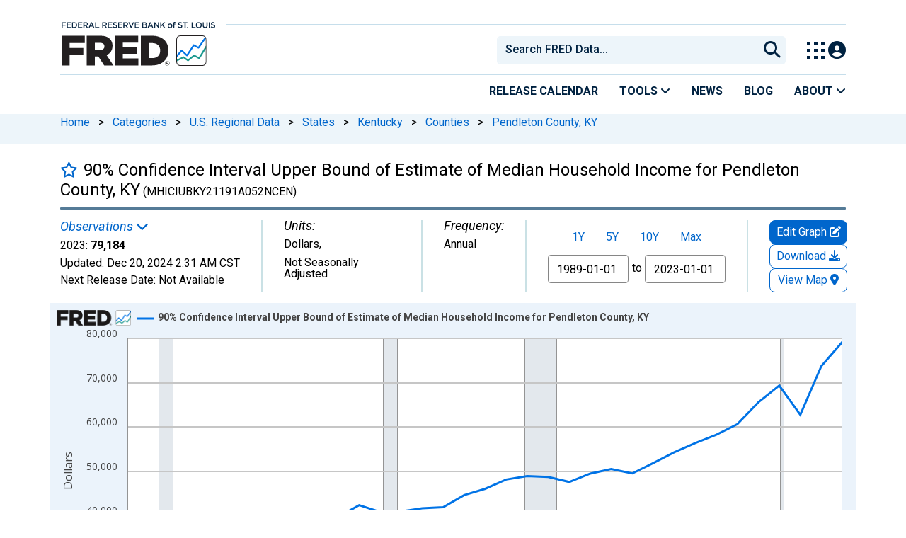

--- FILE ---
content_type: application/javascript
request_url: https://fred.stlouisfed.org/yLgNoe/ofg/dyb/SH4ebg/ra7XJc6JkpkLtfEi/V0wzEwE/SD/0hDkVnd1wB
body_size: 168333
content:
(function(){if(typeof Array.prototype.entries!=='function'){Object.defineProperty(Array.prototype,'entries',{value:function(){var index=0;const array=this;return {next:function(){if(index<array.length){return {value:[index,array[index++]],done:false};}else{return {done:true};}},[Symbol.iterator]:function(){return this;}};},writable:true,configurable:true});}}());(function(){l2();jwH();J5H();var qK=function Cq(Kw,jw){'use strict';var G3=Cq;switch(Kw){case Sv:{var nc=jw[BB];var hg=jw[BT];var NX=jw[FB];WX.push(LL);nc[hg]=NX[Fc()[QP(C1)](U1,YN)];WX.pop();}break;case H2:{return this;}break;case BT:{var hU=jw[BB];WX.push(g5);var fg;return fg=hU&&nS(gc()[r5(KX)](OS,I7,Ym,GS,KK,hw),typeof OJ[pw()[qX(K4)].call(null,hw,PP,K4,tw)])&&LP(hU[AC(typeof pw()[qX(gC)],'undefined')?pw()[qX(FX)](rX,d9,Ym,hw):pw()[qX(W5)](M7,DX,Iw,M7)],OJ[pw()[qX(K4)](dX,PP,K4,Mg)])&&AC(hU,OJ[pw()[qX(K4)](pg(pg(Gc)),PP,K4,NS)][Fc()[QP(vP)](M7,zC)])?Fc()[QP(rX)](F1,sq):typeof hU,WX.pop(),fg;}break;case rv:{WX.push(zU);this[xw()[pL(qP)].apply(null,[GL,q7])]=pg(Gc);var Pc=this[t9()[Sg(C1)](C4,NP,fX,TU,rL,C1)][Gc][W3()[bL(F1)].call(null,C1,Vg,ZX,j5)];if(LP(xw()[pL(Cw)](UK,kS),Pc[W3()[bL(KX)](KX,rL,J1,Zq)]))throw Pc[t9()[Sg(vP)](j5,TU,s9,Hm,B3,Ac)];var X5;return X5=this[pw()[qX(sU)].apply(null,[tw,s5,US,qm])],WX.pop(),X5;}break;case Vv:{var ZK=jw[BB];WX.push(cU);if(AC(typeof ZK,GP()[Am(K4)].call(null,HN,lC))){var Z9;return Z9=LP(typeof Fc()[QP(HL)],HK('',[][[]]))?Fc()[QP(I7)](UL,cS):Fc()[QP(Ic)].apply(null,[VC,Dg]),WX.pop(),Z9;}var JP;return JP=ZK[pw()[qX(mX)](V1,T1,xC,K4)](new (OJ[GP()[Am(tw)](q9,nP)])(LP(typeof xw()[pL(M7)],HK('',[][[]]))?xw()[pL(Mg)].apply(null,[cg,vc]):xw()[pL(s9)](Mg,IJ),pw()[qX(WU)].call(null,pg(pg(P1)),gq,SX,pg(pg([])))),pw()[qX(bw)](rX,Y4,N4,pg(Gc)))[pw()[qX(mX)](LU,T1,xC,Jq)](new (OJ[GP()[Am(tw)](q9,nP)])(W3()[bL(Fg)](KX,Pw,LC,R5),pw()[qX(WU)](qm,gq,SX,hw)),xw()[pL(Ym)](HP,Xw))[pw()[qX(mX)](N3,T1,xC,Lc)](new (OJ[GP()[Am(tw)].apply(null,[q9,nP])])(pw()[qX(tK)].call(null,pg(Gc),HO,m7,pg(pg(Gc))),AC(typeof pw()[qX(tw)],HK('',[][[]]))?pw()[qX(WU)](wK,gq,SX,sU):pw()[qX(W5)].call(null,Z3,rL,CS,rX)),GP()[Am(sU)](g3,Lc))[LP(typeof pw()[qX(bP)],'undefined')?pw()[qX(W5)](Fg,Qm,Q5,Jq):pw()[qX(mX)](pg(P1),T1,xC,LU)](new (OJ[GP()[Am(tw)](q9,nP)])(W3()[bL(bP)](KX,Pw,ZX,jX),pw()[qX(WU)].apply(null,[vg,gq,SX,kU])),xw()[pL(P9)].apply(null,[DP,Tc]))[pw()[qX(mX)](w1,T1,xC,tK)](new (OJ[GP()[Am(tw)].call(null,q9,nP)])(GP()[Am(GS)].call(null,tO,NS),pw()[qX(WU)](P9,gq,SX,pg(pg(Gc)))),W3()[bL(Jq)].apply(null,[I7,XC,KX,C5]))[pw()[qX(mX)].call(null,U9,T1,xC,pg([]))](new (OJ[LP(typeof GP()[Am(zX)],'undefined')?GP()[Am(hw)].apply(null,[Xc,CU]):GP()[Am(tw)](q9,nP)])(w5()[m3(dX)](pg(pg(Gc)),Xp,P1),AC(typeof pw()[qX(FX)],'undefined')?pw()[qX(WU)](pg(P1),gq,SX,UP):pw()[qX(W5)].apply(null,[OX,Tw,vK,pg(P1)])),xw()[pL(sS)](O4,TX))[pw()[qX(mX)](pg({}),T1,xC,ZX)](new (OJ[GP()[Am(tw)].call(null,q9,nP)])(w5()[m3(kq)].apply(null,[pg(pg({})),DX,M7]),pw()[qX(WU)].call(null,U9,gq,SX,LC)),w5()[m3(qq)](z9,N5,EU))[LP(typeof pw()[qX(Cw)],HK([],[][[]]))?pw()[qX(W5)](vP,nK,J5,qq):pw()[qX(mX)](SK,T1,xC,KL)](new (OJ[AC(typeof GP()[Am(sU)],HK([],[][[]]))?GP()[Am(tw)].apply(null,[q9,nP]):GP()[Am(hw)](Wm,b7)])(w5()[m3(J1)].call(null,sU,F3,C1),LP(typeof pw()[qX(M7)],'undefined')?pw()[qX(W5)](xq,Mg,W9,pg(pg(Gc))):pw()[qX(WU)](pg(pg([])),gq,SX,wL)),AC(typeof xw()[pL(bP)],HK('',[][[]]))?xw()[pL(M7)](dg,AU):xw()[pL(Mg)].call(null,tC,qU))[w5()[m3(sS)](LC,zB,QL)](b0[Fc()[QP(dX)].call(null,tK,RX)](),v9),WX.pop(),JP;}break;case EQ:{var qc=jw[BB];WX.push(Ag);var f7=new (OJ[Fc()[QP(mX)](sS,PY)])();var c9=f7[gc()[r5(bP)](jS,pg({}),zX,LC,xg,Ic)](qc);var wq=Fc()[QP(Ic)](VC,FU);c9[Fc()[QP(P9)](Ow,MJ)](function(ES){WX.push(ZL);wq+=OJ[Fc()[QP(wK)](Ac,Tg)][t9()[Sg(P1)].call(null,l1,mX,wL,JC,U5,W5)](ES);WX.pop();});var xc;return xc=OJ[w5()[m3(U9)](US,dW,LU)](wq),WX.pop(),xc;}break;case QA:{var lq=jw[BB];var tL=jw[BT];var Fw=jw[FB];return lq[tL]=Fw;}break;case nB:{var p9=jw[BB];var E5;WX.push(fL);return E5=p9&&nS(gc()[r5(KX)].call(null,jC,s9,K4,SX,KK,hw),typeof OJ[pw()[qX(K4)](HL,vU,K4,pg(pg([])))])&&LP(p9[pw()[qX(FX)].apply(null,[zw,Mm,Ym,J1])],OJ[LP(typeof pw()[qX(gC)],HK([],[][[]]))?pw()[qX(W5)](gS,M1,T1,gP):pw()[qX(K4)](zw,vU,K4,d4)])&&AC(p9,OJ[LP(typeof pw()[qX(GU)],'undefined')?pw()[qX(W5)](rX,Gk,jn,Gc):pw()[qX(K4)](rr,vU,K4,vj)][Fc()[QP(vP)](M7,Ln)])?Fc()[QP(rX)](F1,TI):typeof p9,WX.pop(),E5;}break;case UG:{var Ir=jw[BB];var lE=jw[BT];var sn=jw[FB];WX.push(L6);try{var ck=WX.length;var Mx=pg(BT);var hI;return hI=b6(FB,[W3()[bL(KX)].apply(null,[KX,tI,sU,Zq]),pw()[qX(s9)](vj,Lg,sS,kq),t9()[Sg(vP)].apply(null,[j5,M7,pg(pg({})),Mg,fh,Ac]),Ir.call(lE,sn)]),WX.pop(),hI;}catch(Lh){WX.splice(Bx(ck,P1),Infinity,L6);var ED;return ED=b6(FB,[W3()[bL(KX)](KX,tI,Jq,Zq),xw()[pL(Cw)].call(null,UK,OE),LP(typeof t9()[Sg(Jq)],HK([],[][[]]))?t9()[Sg(JC)](rs,vg,rX,vg,rn,vg):t9()[Sg(vP)](j5,M7,pg({}),lh,fh,Ac),Lh]),WX.pop(),ED;}WX.pop();}break;case C0:{var VM=jw[BB];var dn=jw[BT];var gt=jw[FB];return VM[dn]=gt;}break;case PA:{var rj=jw[BB];return typeof rj;}break;case v0:{WX.push(s8);var qs=[AC(typeof pw()[qX(GS)],HK([],[][[]]))?pw()[qX(V1)](bP,n7,wL,pg(pg({}))):pw()[qX(W5)](mj,vn,vh,pg(pg([]))),Fc()[QP(tK)](Ic,OC),Fc()[QP(qm)](US,DS),w5()[m3(WU)].call(null,C1,N7,CS),w5()[m3(bw)](IE,b4,Z3),GP()[Am(NM)](KP,YM),gx()[TE(bP)].call(null,fL,F4,Cw,Mg,zX),GP()[Am(dd)].apply(null,[j9,vg]),GP()[Am(NS)](Yc,qr),w5()[m3(tK)].call(null,sU,BL,E4),xw()[pL(J1)].apply(null,[Vj,Yw]),w5()[m3(qm)].apply(null,[sS,Bc,W5]),pw()[qX(ZX)](f8,mw,Ld,I7),gx()[TE(Jq)](Gc,DX,OX,M7,tK),W3()[bL(OX)](kU,CD,Mg,qM),gc()[r5(Jq)].apply(null,[vd,tK,bw,pg(P1),Kt,U9]),w5()[m3(NM)](Rj,F9,Ac),GP()[Am(xq)](W6,Ac),GP()[Am(N3)].call(null,LK,FV),gc()[r5(Mg)].apply(null,[MD,pg(pg(Gc)),FD,f8,tZ,Ym]),w5()[m3(dd)](TU,HS,FV),xw()[pL(lh)](fX,Ng),Fc()[QP(NM)](LC,Ww),AC(typeof pw()[qX(bw)],'undefined')?pw()[qX(NP)](GS,mq,W5,wL):pw()[qX(W5)](hw,rr,Zx,SX),GP()[Am(V1)](rE,It),t9()[Sg(K4)].apply(null,[LC,z9,gS,I7,UD,Ds]),AC(typeof w5()[m3(P1)],HK('',[][[]]))?w5()[m3(NS)](LC,R9,GE):w5()[m3(SK)](qq,KE,wk)];if(nS(typeof OJ[LP(typeof w5()[m3(wK)],HK([],[][[]]))?w5()[m3(SK)].call(null,bP,Dn,PF):w5()[m3(sU)].call(null,pg(pg(Gc)),WK,Gc)][xw()[pL(SX)].call(null,QF,cq)],LP(typeof GP()[Am(Cw)],HK([],[][[]]))?GP()[Am(hw)](Gh,tj):GP()[Am(U9)](z4,Br))){var MV;return WX.pop(),MV=null,MV;}var Ij=qs[pw()[qX(Gc)](KL,J4,bx,P1)];var Lx=Fc()[QP(Ic)].call(null,VC,HX);for(var bZ=Gc;Aj(bZ,Ij);bZ++){var ls=qs[bZ];if(AC(OJ[w5()[m3(sU)](z9,WK,Gc)][xw()[pL(SX)](QF,cq)][ls],undefined)){Lx=Fc()[QP(Ic)].call(null,VC,HX)[w5()[m3(OX)](tK,Mc,Ch)](Lx,t9()[Sg(SK)](kZ,vg,FD,qq,Hr,P1))[LP(typeof w5()[m3(WU)],HK('',[][[]]))?w5()[m3(SK)](Z3,RZ,DZ):w5()[m3(OX)](P1,Mc,Ch)](bZ);}}var pI;return WX.pop(),pI=Lx,pI;}break;case XT:{var Dx=jw[BB];var Mr=jw[BT];var IM;WX.push(UK);return IM=HK(OJ[xw()[pL(KX)].call(null,NM,XI)][LP(typeof W3()[bL(Jq)],'undefined')?W3()[bL(U9)](r6,Ss,OX,kq):W3()[bL(Mg)].call(null,FX,Nr,dd,xD)](DI(OJ[xw()[pL(KX)](NM,XI)][Fc()[QP(sU)](NS,HX)](),HK(Bx(Mr,Dx),P1))),Dx),WX.pop(),IM;}break;case VJ:{var nn=jw[BB];WX.push(BE);var gI;return gI=b6(FB,[xw()[pL(Vj)](gP,CC),nn]),WX.pop(),gI;}break;case UJ:{return this;}break;case TY:{return this;}break;case mT:{var lM=jw[BB];var CV=jw[BT];var Wn=jw[FB];WX.push(bM);lM[CV]=Wn[Fc()[QP(C1)].call(null,U1,BK)];WX.pop();}break;case JT:{return this;}break;case sp:{var KV=jw[BB];var fk=jw[BT];var RD=jw[FB];WX.push(m7);try{var ps=WX.length;var F6=pg([]);var Z6;return Z6=b6(FB,[W3()[bL(KX)].call(null,KX,nx,P1,Zq),pw()[qX(s9)](kU,f1,sS,E4),t9()[Sg(vP)](j5,mX,UK,N3,QZ,Ac),KV.call(fk,RD)]),WX.pop(),Z6;}catch(Vk){WX.splice(Bx(ps,P1),Infinity,m7);var fr;return fr=b6(FB,[W3()[bL(KX)](KX,nx,lh,Zq),xw()[pL(Cw)](UK,Ah),LP(typeof t9()[Sg(U9)],'undefined')?t9()[Sg(JC)].apply(null,[sq,wL,V1,JC,I8,bP]):t9()[Sg(vP)].call(null,j5,bP,ZX,t4,QZ,Ac),Vk]),WX.pop(),fr;}WX.pop();}break;case mA:{WX.push(f4);var Yn;return Yn=w5()[m3(P9)](xq,N8,YM),WX.pop(),Yn;}break;case C2:{return this;}break;case U0:{var W8=jw[BB];var ZV=jw[BT];WX.push(Ph);var Or;var GV;var HF;var Wx;var Hx=GP()[Am(OX)](Yd,GU);var TD=W8[xw()[pL(F1)](Cw,J6)](Hx);for(Wx=Gc;Aj(Wx,TD[pw()[qX(Gc)].apply(null,[KD,Hc,bx,NS])]);Wx++){Or=LM(R4(Dk(ZV,w6[I7]),w6[KX]),TD[pw()[qX(Gc)].apply(null,[Vj,Hc,bx,NF])]);ZV*=w6[vP];ZV&=w6[FX];ZV+=w6[Ic];ZV&=w6[hw];GV=LM(R4(Dk(ZV,w6[I7]),w6[KX]),TD[pw()[qX(Gc)].call(null,vj,Hc,bx,rr)]);ZV*=w6[vP];ZV&=b0[pw()[qX(bP)].call(null,wK,mL,qr,pg(Gc))]();ZV+=b0[Fc()[QP(Fg)](EZ,Gx)]();ZV&=w6[hw];HF=TD[Or];TD[Or]=TD[GV];TD[GV]=HF;}var R8;return R8=TD[AC(typeof Fc()[QP(I7)],HK([],[][[]]))?Fc()[QP(bP)].call(null,qq,js):Fc()[QP(I7)](cS,E8)](Hx),WX.pop(),R8;}break;case Oz:{return this;}break;case gO:{var BI=jw[BB];WX.push(j4);var bV=OJ[pw()[qX(F1)](w1,IV,Fg,NS)](BI);var xr=[];for(var Lk in bV)xr[GP()[Am(Ic)](kD,dX)](Lk);xr[pw()[qX(KD)](ft,CF,pE,Br)]();var ND;return ND=function gn(){WX.push(pD);for(;xr[pw()[qX(Gc)](Ds,VL,bx,UP)];){var Qk=xr[pw()[qX(Rj)].call(null,dX,N5,fX,pg(pg([])))]();if(OM(Qk,bV)){var zV;return gn[Fc()[QP(C1)](U1,CC)]=Qk,gn[xw()[pL(qP)](GL,Hr)]=pg(P1),WX.pop(),zV=gn,zV;}}gn[AC(typeof xw()[pL(m7)],HK([],[][[]]))?xw()[pL(qP)].apply(null,[GL,Hr]):xw()[pL(Mg)](fM,EV)]=pg(Gc);var Dd;return WX.pop(),Dd=gn,Dd;},WX.pop(),ND;}break;case RA:{var vx=jw[BB];WX.push(fD);var vk=OJ[pw()[qX(F1)].call(null,Br,K3,Fg,FD)](vx);var Kd=[];for(var WF in vk)Kd[GP()[Am(Ic)].apply(null,[BV,dX])](WF);Kd[pw()[qX(KD)](kU,L3,pE,pg(P1))]();var ph;return ph=function Jt(){WX.push(nE);for(;Kd[pw()[qX(Gc)].call(null,Br,S3,bx,vj)];){var O6=Kd[pw()[qX(Rj)](US,b8,fX,bP)]();if(OM(O6,vk)){var F8;return Jt[Fc()[QP(C1)](U1,vw)]=O6,Jt[xw()[pL(qP)].apply(null,[GL,Hn])]=pg(P1),WX.pop(),F8=Jt,F8;}}Jt[xw()[pL(qP)](GL,Hn)]=pg(Gc);var ms;return WX.pop(),ms=Jt,ms;},WX.pop(),ph;}break;case YT:{WX.push(RZ);this[AC(typeof xw()[pL(J5)],HK('',[][[]]))?xw()[pL(qP)].call(null,GL,nZ):xw()[pL(Mg)].apply(null,[Wh,Ys])]=pg(Gc);var GF=this[t9()[Sg(C1)].apply(null,[C4,pg(pg([])),vg,f8,Ut,C1])][Gc][AC(typeof W3()[bL(d4)],HK(Fc()[QP(Ic)].call(null,VC,DV),[][[]]))?W3()[bL(F1)](C1,FZ,W5,j5):W3()[bL(U9)].apply(null,[jd,Fj,KL,Uh])];if(LP(xw()[pL(Cw)](UK,EM),GF[W3()[bL(KX)].call(null,KX,Ut,UP,Zq)]))throw GF[AC(typeof t9()[Sg(Ds)],HK([],[][[]]))?t9()[Sg(vP)](j5,pg(pg(P1)),K4,UK,jh,Ac):t9()[Sg(JC)].apply(null,[VZ,K4,pg(pg(Gc)),CS,C5,Sh])];var tM;return tM=this[pw()[qX(sU)].call(null,SK,q8,US,n4)],WX.pop(),tM;}break;case m2:{WX.push(b8);var D8;return D8=w5()[m3(P9)].apply(null,[Lc,Vs,YM]),WX.pop(),D8;}break;case j0:{WX.push(cr);var fV;return fV=new (OJ[Fc()[QP(WU)].call(null,n4,m1)])()[GP()[Am(tK)](Tq,WU)](),WX.pop(),fV;}break;case HJ:{var gs=jw[BB];return typeof gs;}break;case KO:{var wZ=jw[BB];var qV;WX.push(M6);return qV=b6(FB,[xw()[pL(Vj)](gP,IL),wZ]),WX.pop(),qV;}break;}};var Yr=function(){return dx.apply(this,[DJ,arguments]);};var AC=function(Ox,tV){return Ox!==tV;};var Jn=function(GD){return +GD;};var vE=function(Ej){var hj=['text','search','url','email','tel','number'];Ej=Ej["toLowerCase"]();if(hj["indexOf"](Ej)!==-1)return 0;else if(Ej==='password')return 1;else return 2;};var dx=function dV(Jd,mn){var wh=dV;for(Jd;Jd!=kb;Jd){switch(Jd){case LJ:{ME=P1-s9+C1+FX*v9;Ux=P1*FX+s9*hw-I7;A6=FX*wK*KX-C1;UL=hw*v9-C1-FX-vP;Kk=FX-v9+Ac+s9*hw;kx=KX+v9+wK+C1*Ic;pE=v9+KX+C1*vP;Jd=zp;xZ=wK*hw+Ac+v9;}break;case dA:{Jd+=qT;for(var xV=Gc;Aj(xV,fZ[wn[Gc]]);++xV){t9()[fZ[xV]]=pg(Bx(xV,JC))?function(){G8=[];dV.call(this,E0,[fZ]);return '';}:function(){var Pn=fZ[xV];var zM=t9()[Pn];return function(II,Wj,Pt,Xk,wt,RE){if(LP(arguments.length,Gc)){return zM;}var Px=dV(FQ,[II,hw,pg([]),P9,wt,RE]);t9()[Pn]=function(){return Px;};return Px;};}();}}break;case UA:{OS=v9-FX+s9*hw*P1;vV=v9+wK+I7*vP*KX;Zh=v9*Ac+s9*FX-KX;ws=v9+KX*s9+vP;fj=Ac*FX*hw+v9;Jd-=PW;ht=Ic*KX-Ac+v9*vP;}break;case v0:{Jd=qT;lh=s9+vP-KX+I7+Ic;SX=FX*wK-Ac+P1+I7;GS=s9-P1+Ic*Ac;kq=vP+Ac+hw*KX-P1;sS=Ac-C1+s9+P1+wK;}break;case cb:{H6=KX*s9*FX-hw-Ac;kV=KX+wK*v9-FX*s9;LZ=s9*vP-Ac*KX+C1;cx=hw*P1*FX+Ac*v9;UZ=vP*C1+FX*v9+I7;Jd-=jN;IZ=C1+wK*v9+I7+P1;}break;case XQ:{vP=FX*Ac-KX*I7*P1;Jd=fT;hw=P1*vP-I7+Ac;C1=P1*FX+Ic+hw-wK;v9=wK*C1*P1+Ic+KX;LI=v9*hw-P1+Ac*KX;K4=I7*Ac+vP+P1;Gc=+[];}break;case A2:{Xs=I7*v9-Ic*hw+wK;Mm=v9*I7-FX+vP+Ac;M1=hw*KX*s9-v9-wK;Jd=pQ;xx=s9*C1-KX+hw;xg=hw*C1+KX+Ac*v9;}break;case p0:{T6=wK*hw*vP-Ic-FX;Jd-=RA;PV=C1*I7*s9+FX;Tw=v9*KX-vP+C1-hw;Ck=v9*Ic-s9-C1-hw;xj=wK*I7*s9-vP-hw;VE=vP*Ac*wK-I7-P1;gV=s9*KX*vP-P1+C1;CZ=Ac-C1+P1+Ic*s9;}break;case bY:{xn=vP-I7+v9*wK+C1;jZ=hw-s9+v9*wK;rh=hw*s9+Ic*vP*C1;Ps=KX*I7*wK*C1+FX;x6=wK*v9-s9-hw-FX;Jd-=TB;Kt=Ac+P1+s9*Ic-hw;Yj=KX-vP+v9*Ic;}break;case IY:{Q8=C1*FX+s9*Ic+Ac;CF=wK*v9-s9+Ac-vP;DE=C1+v9*hw+wK;Uj=KX+C1+FX*v9+vP;Jd=Zv;}break;case lz:{nk=v9*wK+C1+Ac*hw;l6=v9*FX-vP-hw*Ic;Jd+=cB;Kr=P1*s9*C1+FX+v9;UF=v9*hw+FX-s9*P1;dD=Ac*wK*hw+vP;nr=wK*Ac+Ic*s9+hw;}break;case kW:{vU=Ac*FX-wK+s9*Ic;kS=hw*Ic+s9*I7*wK;xI=C1+Ic+v9*Ac+I7;sq=v9+vP*Ic*wK-P1;rd=KX*Ic*s9;hM=FX+wK-KX+v9*Ac;Jd=TT;}break;case Sv:{js=KX*v9+C1+s9*I7;Fr=Ic*v9+Ac*s9-wK;gS=P1*FX+I7+wK*C1;YF=KX-hw*Ac+wK*v9;V6=hw*v9-KX-Ac*FX;Bt=KX*s9*FX+hw+I7;WM=v9*KX-C1*P1;Jd=mT;}break;case MG:{z8=v9*wK+vP+s9+FX;Hd=hw*s9+v9-FX+Ic;Jd-=bb;cU=s9*hw+wK+C1*KX;Wt=FX*Ac*wK*Ic-s9;}break;case kG:{kD=s9*vP+C1-FX*wK;nd=wK-s9+C1*v9-I7;m8=C1+KX+hw*v9-Ic;Jd=MT;sx=vP+v9*Ic+s9;}break;case Iz:{Jd=q2;var X8=Jr[BD];var rt=Bx(X8.length,P1);while(pk(rt,Gc)){var Sx=LM(Bx(HK(rt,Tx),WX[Bx(WX.length,P1)]),wV.length);var Ft=Bh(X8,rt);var RV=Bh(wV,Sx);vZ+=OV(P0,[R4(ZZ(Ns(Ft),Ns(RV)),ZZ(Ft,RV))]);rt--;}}break;case WO:{WX.pop();Jd+=A;}break;case X0:{while(pk(A8,Gc)){var Uk=LM(Bx(HK(A8,t8),WX[Bx(WX.length,P1)]),BF.length);var OF=Bh(KM,A8);var RI=Bh(BF,Uk);JF+=OV(P0,[ZZ(R4(Ns(OF),RI),R4(Ns(RI),OF))]);A8--;}Jd=WG;}break;case KG:{DZ=KX*v9+s9-hw*Ic;j8=C1*vP+v9*P1*wK;Jd=EH;Od=I7*vP*s9-wK-Ac;f8=FX*I7*wK-KX+hw;nt=Ic*KX*C1-hw;zC=KX+hw*C1+v9*I7;}break;case SQ:{bE=FX*v9+P1+Ac+s9;JE=Ac*v9+s9+C1*Ic;Vh=KX+s9*C1-v9+hw;LD=FX+hw*s9+Ac-Ic;Oj=Ac*hw*wK*P1+s9;TI=C1*vP*KX-Ac+v9;Jd=rW;}break;case UQ:{Jd=HJ;S6=Ac+v9+KX+s9*vP;SZ=Ic+FX*v9+s9-wK;wF=Ic*v9+I7-vP*s9;vM=vP+FX+v9*Ic-wK;}break;case Lp:{tD=v9+hw+KX*s9;zn=v9*vP+wK*KX*hw;Jx=P1+KX*v9-hw*FX;Mk=s9*vP-KX+FX-P1;Vn=wK+v9*vP-C1-hw;Jd+=OB;M4=s9*C1+hw+Ac+v9;Bs=vP*s9-I7-Ac*FX;mD=s9+Ac*C1*Ic-P1;}break;case rG:{sj=hw*v9-I7-wK+s9;Zj=KX*v9+Ac-hw*wK;cF=TU+Ws+wd;Jd=gJ;Zr=C1*vP*Ac-P1+Ic;}break;case qp:{OE=vP*v9-I7*KX-C1;Ys=vP*v9-I7*wK-P1;Nn=hw*P1-KX+Ic*v9;gq=hw*v9+Ac-vP*Ic;Lj=C1+hw*v9+I7*KX;Jd-=AO;QM=KX*v9+C1-s9+P1;kn=wK+s9+I7+Ic*v9;}break;case gA:{Jd+=vO;G6=hw*vP*wK-FX-s9;TF=FX*C1*wK-Ic-I7;XD=P1*FX*v9+Ac*Ic;g6=s9*P1+v9;}break;case tQ:{gE=hw+s9*C1+Ic*I7;mZ=s9*I7*vP-hw*KX;Nt=I7+Ic-vP+v9*hw;Rn=C1+s9+I7*KX*v9;gj=v9*hw*P1-FX-wK;pZ=vP*v9+hw-Ac+P1;fd=Ic*s9+Ac;V8=hw*v9-KX*s9;Jd=wY;}break;case V:{Jd+=DN;var Qj=Ok[LF];var Pj=Gc;if(Aj(Pj,Qj.length)){do{var At=Bh(Qj,Pj);var dZ=Bh(UV.gH,KF++);Fh+=OV(P0,[R4(Ns(R4(At,dZ)),ZZ(At,dZ))]);Pj++;}while(Aj(Pj,Qj.length));}}break;case Uv:{Jd=dz;BM=s9*P1+v9*Ac+C1;hh=P1*v9*wK-FX-C1;Xr=wK*v9+hw*vP;Qt=I7*s9*vP-Ac*Ic;JI=v9*KX-wK+Ac+Ic;AV=Ic*FX+v9*KX+Ac;}break;case MY:{return Ot;}break;case k0:{Jd=vQ;S8=s9*wK-Ic-vP*C1;In=s9-Ic+I7*v9;wE=v9+C1*P1*s9-Ac;zZ=Ic+KX*v9-C1-vP;Jh=C1*wK+Ac*Ic*hw;zr=KX-FX*vP+hw*v9;Sn=vP*s9+Ac+P1-FX;lj=vP*s9+wK-FX+I7;}break;case pQ:{Ur=v9*Ic-KX*P1-s9;Rd=wK*s9*I7-vP+Ac;hE=v9*wK+P1-vP-FX;Jd+=rN;jV=KX-hw+FX*s9+I7;Sr=KX+FX*s9-vP+I7;}break;case l0:{Jd=BJ;s4=hw+wK+Ic*v9+KX;kd=KX*FX+Ic*s9*I7;Sj=v9+wK+s9*hw;dI=wK*FX+vP*I7*C1;OI=P1*vP*v9+wK*FX;M8=wK+hw+s9*vP+KX;jx=s9*I7*hw-KX-FX;}break;case vY:{p6=KX+C1*vP+FX;US=hw-P1+wK*C1-Ic;V1=KX*hw+C1*I7+wK;Jd=jv;J1=Ic*hw+C1-Ac*FX;}break;case Z2:{Jd=QJ;while(hD(r8,Gc)){if(AC(r4[wn[I7]],OJ[wn[P1]])&&pk(r4,An[wn[Gc]])){if(nS(An,G8)){Nj+=OV(P0,[Kn]);}return Nj;}if(LP(r4[wn[I7]],OJ[wn[P1]])){var FE=pF[An[r4[Gc]][Gc]];var Z8=dV(FQ,[r4[P1],FD,rX,FE,HK(Kn,WX[Bx(WX.length,P1)]),r8]);Nj+=Z8;r4=r4[Gc];r8-=b6(ZO,[Z8]);}else if(LP(An[r4][wn[I7]],OJ[wn[P1]])){var FE=pF[An[r4][Gc]];var Z8=dV(FQ,[Gc,zw,pg({}),FE,HK(Kn,WX[Bx(WX.length,P1)]),r8]);Nj+=Z8;r8-=b6(ZO,[Z8]);}else{Nj+=OV(P0,[Kn]);Kn+=An[r4];--r8;};++r4;}}break;case VW:{lV=FX-KX-wK+C1*v9;Qs=FX+s9*hw*I7-vP;AI=v9*FX+vP*KX+Ac;Hk=s9*wK*Ic-v9*C1;UI=hw*v9+vP-wK-I7;qn=Ac+v9*vP-C1*FX;vh=KX*wK*hw-Ac*P1;Jd-=gQ;MD=v9*C1-Ic-vP*Ac;}break;case Jv:{Zt=v9*C1+P1-s9-vP;XE=vP+hw+v9*Ic+KX;fI=Ic*v9-wK+vP-FX;St=s9*C1+I7+Ac*KX;Jd=RG;Kj=s9*hw+Ac-FX+Ic;}break;case YY:{Jd+=nb;W9=s9*hw-Ac-wK-KX;Nr=Ic*s9-I7+Ac-KX;r6=FX+KX+s9*Ic;Pr=P1*Ic*v9+C1;z6=hw*s9+Ac*wK;Mt=v9*wK-s9+I7*Ic;Dh=KX+Ic*wK*FX+hw;}break;case cJ:{Sh=v9*Ic-hw-C1+wK;gk=Ic*v9-I7-FX*Ac;JV=v9*Ic+C1*KX*hw;Jd=Kz;C6=hw*v9-vP-s9+FX;}break;case U2:{Jd=kb;return [qq,Ac,Fs(U9),P1,Fg,Fs(U9),Fs(Ic),I7,hw,I7,FX,[Ac],I7,Fs(U9),Fg,Fs(F1),U9,Fs(vP),K4,Fs(Mg),Ic,Fs(I7),K4,Gc,Gc,CS,Fs(SX),Fs(FX),vP,Fs(C1),Fs(JC),Ic,Fs(I7),d4,Fs(Cw),C1,wK,Fs(Ac),P1,Fs(I7),Fs(U9),Gc,JC,P1,Fs(Jq),Jq,Fs(JC),I7,Fs(I7),Fs(Ac),Fs(F1),wK,Fs(C1),P1,Fs(P1),Fs(Fg),s9,Fs(Jq),Fg,I7,vP,KX,P1,Fs(Ic),Fs(U9),W5,Fs(hw),Fs(z9),TU,Fs(K4),wK,FX,Fs(KX),Ac,Fs(Jq),FX,Fs(Ac),Jq,Fs(Jq),Fs(NP),EU,Fs(U9),W5,KX,Fs(SK),K4,P1,Fs(n4),EU,Fs(P1),FX,Fs(hw),Fs(Ds),d4,Mg,Fs(HP),HP,Fs(Ic),P1,Fs(JC),hw,Fs(lh),Ym,Gc,I7,K4,Gc,Ic,Ac,Gc,Ac,[FX],I7,Fs(U9),[Gc],Fs(Ac),wK,Fs(F1),Gc,Fs(wK),U9,Fs(Jq),I7,Ac,Gc,FX,F1,[Ac],Fs(U9),F1,Fs(U9),F1,wK,Fs(Mg),U9,Ac,Fs(K4),Ac,P1,Fs(P1),Fs(U9),Ym,F1,Fs(Fg),Ac,Gc,Fs(F1),Fs(It),sS,s9,P1,Fs(FX),Mg,Fs(wK),hw,Fs(Ks),tw,zX,wK,Fs(K4),Fs(NS),N3,FX,Fg,Fs(I7),Fs(Ic),Fs(s9),d4,Mg,JC,Fs(vP),Fs(F1),Fg,[Ac],Fs(GE),hw,NP,Fs(I7),JC,Fs(Ks),wK,Ds,sS,W5,Fs(P1),Ic,Fs(JC),wK,Ic,Fs(Cw),bP,FX,Fs(C1),F1,hw,Fs(p6),WU,Fs(WU),WU,Fs(mX),Gc,Fs(wK),N3,qP,Fs(LU),WU,bP,Fs(GE),US,Fs(Lc),Hm,Fs(Ks),Ds,Fs(qP),N3,Fs(P1),Jq,Fs(U9),Jq,Fs(F1),U9,Fs(Fg),Fs(rr),FD,W5,Fs(F1),P1,Fs(wK),P1,Fs(I7),P1,bP,Fs(GE),V1,Fs(P1),s9,P1,C1,Fs(wK),JC,Gc,Fs(d4),JC,U9,P1,Fs(C1),Ic,Fs(P1),[FX],Fs(SX),Vj,JC,Fs(SX),d4,W5,Fs(hw),F1,Fs(JC),Ac,JC,Fs(Ic),W5,Gc,Fs(W5),Ac,Fs(K4),Ac,FX,FX,Fs(vP),Vj,wK,Fs(wK),U9,[vP],Fs(FD),Gc,Ac,Fs(F1),P1,Ac,vP,vP,Fs(P1),KX,P1,Fs(Jq),F1,Fs(kq),lh,Fs(F1),P1,Fs(Ic),Mg,Fs(KX),Fs(FX),P1,bP,Fs(Fg),Fs(U9),JC,P1,Fs(Ac),Fs(KX),Fs(vP),Fs(P1),Fs(W5),bP,Fs(hw),Fs(Ic),Fs(P1),HL,Fs(wK),Fs(Fg),wK,Fs(C1),F1,Ac,U9,Fs(hw),Fs(bP),Fs(Ac),FX,FX,Fs(K4),FX,Fs(C1),F1,hw,Fs(sS),SK,W5,P1,Fs(F1),Fs(rX),SX,Gc,Fs(Ac),Ac,C1,Fs(qP),Vj,Ac,Fs(I7),P1,Fs(JC),Fs(P1),KX,Fs(FX),P1,KX,Fs(FX),P1,KX,Ic,Fs(J1),s9,Fs(FX),Gc,P1,wK,Fs(C1),Fg,Fs(OX),Fs(KX),KX,Fs(hw),Fs(Fg),M7,Fs(wK),Fs(F1),K4,GS,Ic,Fs(F1),Fs(F1),Fs(d4),J1,Fs(JC),U9,[vP],W5,Fs(I7),Ac,Fs(KX),Fs(vP),JC,[Ac],FX,Fs(wK),Fs(F1),P1,Fs(P1),Fs(wK),Ds,Fs(U9),Fs(P1),Fg,Fs(bP),I7,Fs(JC),Ac,C1,Fs(K4),vP,Fs(vP),Fs(I7),Fg,UP,Fs(dd),Fs(U9),[Gc],Jq,Fs(P1),Gc,Fs(FX),Fs(P1)];}break;case Hv:{Ut=hw*v9-Ic+wK*vP;bF=s9*hw*Ac-C1-Ic;rV=I7+hw*v9+C1-s9;rn=FX*P1*C1*Ic+s9;Jd+=O;Tn=v9*Ic-KX-C1*Ac;Js=vP*v9+Ic*P1*wK;}break;case wv:{Jd-=vT;dj=KX*v9*I7-wK;tC=Ac*s9*Ic-C1*wK;vd=Ac*wK*s9+Ic*C1;jh=v9*wK-Ic-hw*vP;}break;case QJ:{Jd+=Mp;return Nj;}break;case zA:{L8=C1-FX+vP*s9*KX;MM=hw*v9+FX*Ac*C1;hs=KX*v9+C1*vP;lt=vP*s9+Ic-P1-hw;Jd=lO;wd=P1-Ic+wK*C1*vP;}break;case sA:{Jd+=Sv;return Rh;}break;case Jb:{F1=C1+Ac-I7;E4=s9-C1-I7+Ic*wK;EU=hw+Ic*P1+C1;Jd=IH;bP=I7+vP+FX+KX;U9=FX-Ic-KX+hw+C1;Mg=FX*Ac+I7+vP-KX;}break;case CT:{Jd=kp;Tk=wK*v9-Ac-C1;JD=I7+FX*s9*Ic-Ac;Os=s9*C1+I7*Ac;s6=Ic*v9-KX-FX-wK;Id=s9+vP*wK*C1-KX;mr=s9*KX*hw+C1-v9;}break;case pT:{VD=v9*vP+s9+KX+wK;Wk=vP*v9-s9-I7-C1;Jd-=T;fM=wK*KX*Ic+I7*Ac;N8=I7*FX*hw+wK+v9;sD=hw*Ic*wK-vP*I7;D4=s9*Ic*P1+FX;Sd=I7*vP*Ic+KX+v9;}break;case AQ:{Jd+=nQ;Fj=C1-FX-hw+KX+v9;PE=C1+Ic+I7+v9*P1;WI=FX+vP+v9-P1;BZ=wK*Ic*hw*I7+v9;}break;case XJ:{px=KX+P1+I7*v9+FX;E6=Ic*v9+vP+hw*FX;Jd=Mb;tI=wK*vP*C1+Ac-FX;Hh=hw*v9-P1-Ic*I7;DM=v9+s9*I7*Ic-C1;hn=s9+Ic+Ac+v9*wK;}break;case Fz:{return OV(YB,[JZ]);}break;case fT:{Bd=FX+vP*v9-wK*Ic;s9=C1*I7+KX+Ic+Ac;NP=Ac*P1*C1+s9;WU=P1*C1+Ic+s9+Ac;KE=P1-KX-s9+v9*vP;Hm=FX-I7-wK+C1*hw;wL=Ic+hw*KX*I7+P1;Jd+=HQ;}break;case LB:{Gt=s9*hw+FX*Ac*Ic;bh=vP*v9-Ac+wK-s9;Y8=Ic*FX*wK-P1+vP;kM=FX+hw*s9*I7*P1;Ls=C1+s9+wK+v9*Ic;SE=Ac*v9+KX-wK*Ic;Sk=I7+wK+s9+v9*hw;pt=vP+wK*Ic*C1-P1;Jd=IY;}break;case kp:{Jd-=r0;vI=v9*C1-vP*FX+s9;F4=I7*C1+s9+wK*v9;x4=I7*FX*s9+wK+C1;Ex=C1+wK+Ic*vP*KX;PD=P1-Ic+Ac*v9;tE=I7+Ac*KX+s9*hw;}break;case Cz:{Jd=MG;Vx=P1+Ac+C1*s9-I7;Md=Ic-s9+Ac+vP*v9;Ax=v9*FX-Ac+P1-C1;wj=Ic+v9*wK+vP+KX;MZ=v9*hw-wK*FX;}break;case EN:{for(var QV=Gc;Aj(QV,k8[pw()[qX(Gc)](Ks,SW,bx,Ks)]);QV=HK(QV,P1)){(function(){WX.push(P1);var K8=k8[QV];var ZI=Aj(QV,U6);var fs=ZI?GP()[Am(Gc)](h8,kU):Fc()[QP(Gc)].call(null,v8,TX);var jI=ZI?OJ[xw()[pL(Gc)](sI,DX)]:OJ[LP(typeof Fc()[QP(P1)],HK('',[][[]]))?Fc()[QP(I7)](ID,DD):Fc()[QP(P1)](Fj,SF)];var sM=HK(fs,K8);b0[sM]=function(){var CM=jI(HD(K8));b0[sM]=function(){return CM;};return CM;};WX.pop();}());}Jd=WO;}break;case hv:{ft=hw-C1+Ac*vP*KX;dX=s9+KX+Ac;Cw=KX*wK-C1*P1+Ac;W5=I7+FX-Ac-P1+wK;kU=C1*I7-Ic+KX+FX;Jd=BG;Vj=vP*P1*Ic-Ac*KX;}break;case TT:{mt=KX*v9-FX-wK-Ac;gh=I7-s9+Ic+hw*v9;jn=Ic+hw*v9-s9;pM=hw*C1*wK-P1-Ic;K6=v9*vP-C1+P1-s9;Dj=Ic*v9-wK-FX-P1;Xt=v9*Ic+P1-hw-vP;Jd+=Yv;}break;case qH:{Cx=Ac+wK+s9*KX+FX;RX=vP*C1*hw-Ac-I7;VI=P1*C1+s9*Ic+Ac;Jd+=KQ;hd=Ac+v9*KX-I7*P1;vF=FX*v9+KX+C1;Ws=P1+s9+wK+I7*v9;WZ=vP*s9+wK*C1;g8=Ic*vP+P1+v9-wK;}break;case JG:{while(hD(MI,Gc)){if(AC(B6[cI[I7]],OJ[cI[P1]])&&pk(B6,sd[cI[Gc]])){if(nS(sd,XF)){lk+=OV(P0,[Jj]);}return lk;}if(LP(B6[cI[I7]],OJ[cI[P1]])){var zt=Mh[sd[B6[Gc]][Gc]];var md=dV(hO,[HK(Jj,WX[Bx(WX.length,P1)]),vg,zt,pg(pg([])),B6[P1],MI]);lk+=md;B6=B6[Gc];MI-=b6(rQ,[md]);}else if(LP(sd[B6][cI[I7]],OJ[cI[P1]])){var zt=Mh[sd[B6][Gc]];var md=dV.apply(null,[hO,[HK(Jj,WX[Bx(WX.length,P1)]),fX,zt,rr,Gc,MI]]);lk+=md;MI-=b6(rQ,[md]);}else{lk+=OV(P0,[Jj]);Jj+=sd[B6];--MI;};++B6;}Jd=UN;}break;case AY:{var xs=mn[bA];var r8=mn[ZO];if(LP(typeof An,wn[Ac])){An=G8;}var Nj=HK([],[]);Jd+=XQ;Kn=Bx(xs,WX[Bx(WX.length,P1)]);}break;case hG:{I8=v9*hw+P1+Ac-vP;Jd+=cT;Rr=s9*vP-KX*C1-P1;Ak=I7*hw*s9+KX-FX;xh=vP+I7+v9*wK-s9;nx=FX+vP*s9+C1-P1;LE=C1*hw+vP+v9*Ic;Z4=v9-KX+wK*hw*FX;wD=vP*v9-I7+KX-wK;}break;case Db:{Jd=PW;cV=hw*v9-I7*P1-C1;PZ=C1*v9+KX-s9+vP;rI=vP*P1*v9+s9-Ic;tn=hw+s9*C1+I7-P1;Gd=wK*s9*Ac-vP*P1;On=v9*Ic-Ac*KX-vP;}break;case RG:{H8=v9*FX+s9+Ic*Ac;Bn=s9*Ac*wK-hw-P1;P8=hw*C1*Ic+I7*v9;Xh=Ac+I7*s9*C1-wK;pn=Ic*v9-I7-wK;En=hw*KX+I7*wK*s9;Cs=C1*hw*wK+Ic;Jd-=zv;}break;case NT:{lF=v9+wK-FX+hw*s9;d6=C1*v9*P1-I7-s9;Gr=wK*v9-KX-FX-hw;Jd=kW;NE=KX*C1+Ic*v9-Ac;Et=Ac*Ic+I7+hw*v9;}break;case wA:{Jd=VQ;l8=C1*FX*vP-v9-s9;RM=KX*v9+FX+hw+s9;PM=s9*C1-Ac-Ic+vP;p8=v9+wK+C1*FX*vP;Xd=KX*s9*vP+Ac-P1;qh=v9-FX+s9*Ic*I7;hV=wK*v9+Ic*FX-vP;n6=hw*v9+Ac-I7-s9;}break;case XA:{fE=wK*v9+KX+vP*Ic;xd=C1*s9*Ac-wK;zF=KX+hw*wK*C1-vP;Jd+=Ep;gF=P1+C1*hw*Ic-I7;Qm=hw*Ac*Ic*vP-s9;Xx=FX*C1*wK*P1+I7;}break;case qz:{YE=C1*v9-s9*P1+KX;Jd=hG;Vt=KX*v9-I7+C1*Ic;NZ=FX*v9+KX*vP-Ic;ZD=v9*Ac+s9*hw-C1;}break;case ST:{Jd-=wT;c8=v9+s9*wK-Ic;Ik=vP*hw*wK+I7+C1;SV=v9+s9*I7*C1-wK;mk=v9*vP-C1-hw+KX;OZ=v9*Ac-vP+FX;Yx=wK*v9-Ac-Ic*FX;ZM=wK*I7*Ic*vP+Ac;O8=hw*P1*I7*FX*KX;}break;case ZJ:{Es=v9-Ic+I7*hw*s9;Eh=v9*FX+s9-vP-wK;q6=FX*C1*hw+Ic-vP;Jd=rG;nM=Ac+C1*vP*Ic-KX;Bj=Ic*C1+v9*Ac;}break;case Zv:{kj=vP*v9-Ic-FX-KX;Jd=k0;AF=v9*hw+wK+C1-Ac;gr=Ac-KX+v9*wK+C1;Cj=v9*wK-vP*Ic+P1;c6=KX*FX+hw*v9+s9;FU=v9*KX-s9-hw+vP;pV=v9*KX*P1+hw*C1;rx=hw*v9+I7+Ic-P1;}break;case BH:{return wr;}break;case KO:{var mI=Cn[kh];var Rx=Bx(mI.length,P1);Jd=XW;}break;case YW:{return Fh;}break;case sJ:{DD=FX*KX*hw+v9;DX=KX*Ic*vP+v9*hw;Jd=P0;YI=C1+hw*v9-P1+FX;AD=hw*v9+Ac*Ic*I7;Cr=v9*C1+wK*P1-s9;LC=Ac+C1*hw+I7*Ic;}break;case pJ:{Jd=sJ;bx=I7+v9+s9*P1+FX;v8=KX-v9+hw+vP*s9;TX=hw*v9-I7-C1*KX;h8=P1-s9+wK*v9-vP;SF=C1*vP+hw*v9;ID=C1+FX-vP+wK*v9;}break;case wQ:{AM=v9*vP+FX+s9+C1;Jd-=zb;GZ=P1*KX+v9*hw-FX;gd=C1*v9-wK-vP+Ac;bn=I7+C1*v9-FX*vP;mM=Ac+v9*vP+wK+C1;vD=FX+v9*wK+hw-P1;}break;case q2:{Jd=kb;return OV(jz,[vZ]);}break;case Rv:{Jd=fB;xt=KX*P1*v9-vP+s9;YZ=s9*I7*wK-vP+FX;UM=vP*v9-hw*Ic+KX;ds=C1+s9*hw+Ic;}break;case mT:{Jd+=Rv;Tg=Ic+C1-wK+vP*v9;FI=Ic+P1+s9*C1*I7;hr=Ic*s9+P1+Ac*v9;Td=FX+v9*Ac*I7;q8=v9*C1-Ic*hw*P1;}break;case Ob:{Hj=v9*I7-Ic-C1*hw;Jd=Kp;P6=v9+Ac-I7+FX+wK;rZ=wK*C1*FX+v9+hw;tx=C1-hw*KX+v9*wK;Xn=C1-KX+I7*s9*hw;mE=wK+v9*vP+Ac*FX;}break;case ZA:{KZ=wK*Ic*hw-C1-vP;SD=C1+KX+v9*wK-s9;Jd=qp;q7=v9*vP-I7-Ic-KX;Ar=Ac+C1*Ic+vP*v9;Ih=Ac+vP*s9*I7+KX;nD=C1*wK*Ic-I7+FX;}break;case mW:{Jd=kb;if(Aj(pj,dh[d8[Gc]])){do{gx()[dh[pj]]=pg(Bx(pj,I7))?function(){NV=[];dV.call(this,Ez,[dh]);return '';}:function(){var GM=dh[pj];var rk=gx()[GM];return function(Tr,Th,J8,x8,CI){if(LP(arguments.length,Gc)){return rk;}var fx=dV(Fv,[Tr,Th,qm,Ks,CI]);gx()[GM]=function(){return fx;};return fx;};}();++pj;}while(Aj(pj,dh[d8[Gc]]));}}break;case YQ:{cs=hw*Ic-P1+v9*vP;Jd-=rG;XM=C1*I7*s9-hw-Ic;nV=FX*v9+KX-vP-s9;Ts=FX*v9-s9+vP-Ic;tt=KX+Ac+FX*v9-s9;Vd=v9*FX+Ic*vP;Hs=Ac+hw*vP*wK-Ic;nj=vP*s9*KX-hw;}break;case dT:{vr=FX*v9+hw+s9*P1;wM=Ac*s9*Ic-v9+KX;Jd=LY;mh=P1+s9+v9*vP-Ac;sZ=v9*wK+FX+vP+C1;}break;case IH:{SK=P1*vP-KX+hw+FX;JC=hw*wK-FX*C1-vP;OX=wK*KX-hw-vP;Ks=I7+C1+Ic*KX*Ac;Ym=wK-vP-hw+KX*C1;Jd+=nB;tw=FX*vP+P1+I7+C1;}break;case LT:{Jd-=KW;while(hD(Ht,Gc)){if(AC(tk[d8[I7]],OJ[d8[P1]])&&pk(tk,f6[d8[Gc]])){if(nS(f6,NV)){WE+=OV(P0,[wI]);}return WE;}if(LP(tk[d8[I7]],OJ[d8[P1]])){var Is=lI[f6[tk[Gc]][Gc]];var bI=dV(Fv,[tk[P1],HK(wI,WX[Bx(WX.length,P1)]),Ks,Is,Ht]);WE+=bI;tk=tk[Gc];Ht-=b6(PA,[bI]);}else if(LP(f6[tk][d8[I7]],OJ[d8[P1]])){var Is=lI[f6[tk][Gc]];var bI=dV.apply(null,[Fv,[Gc,HK(wI,WX[Bx(WX.length,P1)]),pg(pg(P1)),Is,Ht]]);WE+=bI;Ht-=b6(PA,[bI]);}else{WE+=OV(P0,[wI]);wI+=f6[tk];--Ht;};++tk;}}break;case bQ:{C8=wK*I7*vP*Ac+P1;dM=Ic*hw*Ac+wK;Vr=Ac*v9-s9-FX-vP;Jd-=UW;HE=vP+hw+v9*FX+wK;zD=C1+FX-hw+s9*vP;Gn=hw*FX*C1+vP*KX;zh=I7*v9*FX-KX;}break;case MT:{Yd=wK*hw*vP+C1*Ic;J6=C1*Ic+FX*v9-P1;Gx=C1*v9-KX-vP-wK;Jd=Lp;cS=wK*v9+vP*KX;E8=KX*C1+v9*wK-P1;Yt=s9+FX*Ic*vP-I7;rM=I7+Ac*v9;C4=FX+Ac*wK*C1;}break;case wN:{Rs=Ic*v9+s9+FX*Ac;I6=C1*v9-vP-Ic-Ac;Jd+=nN;Tt=KX+hw*v9-s9*FX;HI=vP*v9+I7+s9+hw;}break;case LG:{jk=I7*wK+FX+Ac*v9;xM=I7*C1*KX*Ic-v9;Dn=v9*hw-Ac+C1*FX;Hr=Ac*C1+v9*wK;Jd-=LA;ZE=KX*Ic+hw+s9*wK;WV=v9*C1+KX*vP-s9;jt=v9+wK*Ac+C1-I7;}break;case AN:{nP=s9+v9+wK+I7*vP;QL=hw+KX*s9+Ic*Ac;CE=s9*FX*P1-Ic;Ln=wK*KX+hw*Ic+v9;gD=KX*vP*wK+I7*C1;vn=vP+hw*s9-I7-Ic;HZ=v9*FX-P1-Ic*vP;Jd=FJ;}break;case bT:{wx=hw+Ac*vP*C1;xk=v9*hw+Ic+C1+s9;LV=hw-Ic*FX+v9*vP;Jd=kG;X6=I7*KX*v9-s9-P1;kZ=s9+FX*hw*wK-Ic;}break;case hW:{Jd=KG;Wr=wK-s9+Ic*v9*P1;Ph=s9*Ac*KX+I7*FX;vt=Ic*FX*Ac*wK+vP;HM=C1*s9*P1-Ic;}break;case BJ:{cD=hw*KX+v9*FX-wK;Jd-=QA;Gj=vP+v9*FX*P1-I7;Lt=KX*v9+C1+vP-Ic;zE=KX*v9-hw+C1-FX;}break;case Iv:{EE=Ac+wK*v9+hw-vP;Ah=s9*Ac+I7*v9;Jd=Rb;fh=wK+Ic*v9;bd=C1*P1*vP*hw+FX;}break;case bB:{Xj=Ic*v9+P1-s9+vP;pr=Ic*I7+hw*C1*wK;VZ=KX*Ic*vP+s9-I7;Zs=P1+wK+C1*s9+vP;SI=KX*v9+hw*P1;Jd=kQ;ct=Ac-hw-I7+v9*C1;qE=KX*Ic*s9-v9+C1;}break;case TJ:{Nh=vP*v9-KX+FX+Ac;m7=wK*vP+I7*s9;Jd+=tY;dr=wK*v9-P1+vP*hw;Gs=s9-Ac*P1+hw+v9;AZ=hw*v9+wK*P1-Ac;GU=P1+s9+wK*C1;}break;case QN:{nI=C1-KX+v9*Ic+P1;Dr=s9*I7+v9*hw;jS=wK*P1*s9-FX*KX;Jd=VW;U5=Ac*v9+vP*s9+FX;D6=P1*wK*s9-KX-Ic;AE=P1+Ac*Ic+v9*wK;}break;case tY:{Jd=kb;return WE;}break;case XW:{Jd=Fz;if(pk(Rx,Gc)){do{var Fd=LM(Bx(HK(Rx,cj),WX[Bx(WX.length,P1)]),Bk.length);var OD=Bh(mI,Rx);var Mj=Bh(Bk,Fd);JZ+=OV(P0,[ZZ(R4(Ns(OD),Mj),R4(Ns(Mj),OD))]);Rx--;}while(pk(Rx,Gc));}}break;case zp:{Q6=I7*s9*hw+KX;UE=FX*v9-hw;hZ=KX*C1*wK-v9-Ic;Jd=SO;mV=s9+v9*KX+FX-wK;Dt=wK*C1*I7-Ic+KX;GI=P1+C1*Ac+hw*v9;}break;case zO:{mj=FX*s9-Ac-hw*wK;KD=C1+s9-Ac+I7+KX;w1=P1*Ac-Ic+C1*wK;QD=KX*s9-hw-I7*vP;Jd+=E0;}break;case GH:{Jd-=kN;Zq=P1-wK+Ic*s9*I7;fD=I7+Ac*hw*KX*Ic;TM=Ac*s9*vP-wK-FX;Ld=hw-Ac+v9+FX-Ic;bk=hw*FX*P1-Ac+v9;kt=FX*hw*I7*KX+vP;}break;case fp:{Jd=Yb;BV=FX*v9+wK+Ac*s9;Qn=hw*Ic-KX+v9*wK;Ud=P1+KX*v9+Ic*hw;qj=KX*FX*s9+P1;cM=FX*wK*C1+P1-KX;}break;case FQ:{var r4=mn[BB];Jd+=tW;var SM=mn[BT];var kI=mn[FB];var An=mn[UG];}break;case LY:{bt=v9*wK-I7-KX+Ic;FV=hw*Ac+v9-FX-C1;dE=s9-I7+C1*Ic*vP;Jd+=jA;XZ=Ic+vP-Ac+v9*FX;Cd=C1*hw+v9*Ac+Ic;T8=s9+v9*hw+Ac*wK;}break;case FJ:{Yh=s9+v9*vP;cg=C1*vP*Ac*KX+P1;cE=wK*Ac*s9+v9-FX;U1=FX+Ic*wK+v9+P1;jE=hw+vP*v9-Ac;Jd+=dY;}break;case UG:{return [[C1,Fs(C1),Fs(vP),vP,Ac,Fs(Ac),F1,FX,Fs(Ds),FX,Fs(vP),U9,Fs(vP),Fs(I7)],[],[],[Fs(F1),Ic,Fs(P1)],[],[Fs(bP),Fs(Ac),wK,Fs(I7),F1],[],[Fs(Fg),Jq,Fs(FX),Ac],[],[]];}break;case QB:{Jd=kb;for(var t6=Gc;Aj(t6,Nd.length);++t6){xw()[Nd[t6]]=pg(Bx(t6,Mg))?function(){return b6.apply(this,[FQ,arguments]);}:function(){var kk=Nd[t6];return function(mx,kr){var Kh=dk.call(null,mx,kr);xw()[kk]=function(){return Kh;};return Kh;};}();}}break;case vv:{O4=KX-Ac+I7+s9+v9;VV=Ic+wK-Ac-KX+v9;sr=vP*wK*C1+KX;Jd-=kz;NI=hw*v9+KX*Ic;xC=v9*I7-s9-FX;jr=Ic+v9*wK-KX;}break;case Az:{zk=hw-Ac*vP+v9*Ic;l1=s9*C1+Ac+I7*KX;jM=Ac+hw*v9+s9*I7;YD=v9*vP-Ic+wK;lr=KX+FX*v9+s9*vP;Y6=I7*FX*v9-hw-C1;Jd-=sH;}break;case VB:{if(Aj(vs,Un.length)){do{var R6=Bh(Un,vs);var nh=Bh(Yr.fG,Ed++);Rh+=OV(P0,[ZZ(R4(Ns(R6),nh),R4(Ns(nh),R6))]);vs++;}while(Aj(vs,Un.length));}Jd+=Yp;}break;case Zb:{var BD=mn[BB];Jd+=EY;var Tx=mn[BT];var wV=Jr[YM];var vZ=HK([],[]);}break;case sY:{Jd=BH;for(var Ix=Gc;Aj(Ix,qZ.length);Ix++){var lZ=Bh(qZ,Ix);var Qr=Bh(Kx.NW,jD++);wr+=OV(P0,[R4(Ns(R4(lZ,Qr)),ZZ(lZ,Qr))]);}}break;case NQ:{Jd-=tA;zX=FX+hw+I7*wK-Ac;HP=FX*vP+P1+I7;YM=C1-I7-KX+v9+hw;Br=FX*C1+hw*P1*Ic;Qx=KX*C1+FX*vP*Ac;HL=Ac*KX*I7+wK-Ic;tK=s9+C1+Ic*P1+FX;NS=Ac+vP*wK-hw;}break;case nB:{var kh=mn[BB];Jd+=MG;var cj=mn[BT];var Bk=Cn[SK];var JZ=HK([],[]);}break;case R:{Jd=kb;while(Aj(V4,Fn.length)){GP()[Fn[V4]]=pg(Bx(V4,hw))?function(){return b6.apply(this,[PT,arguments]);}:function(){var hk=Fn[V4];return function(WD,st){var Tj=Yr(WD,st);GP()[hk]=function(){return Tj;};return Tj;};}();++V4;}}break;case PA:{Dg=Ac+FX*v9;Jd=YY;T1=Ic*I7*Ac*wK-FX;q9=wK+hw+vP*s9+v9;Pw=Ac+I7*Ic*s9+FX;R5=C1-I7*vP+v9*Ac;Xc=s9+hw+v9*KX+I7;vK=vP+I7+Ic*hw*C1;Wm=I7+v9+Ic*FX*vP;}break;case JQ:{KI=C1+hw-wK+v9-vP;Ek=wK*C1*Ic-v9-I7;Us=KX+hw*FX+vP*v9;EI=s9*Ic+FX+C1;Jd-=hN;zd=KX*s9*FX+hw+Ic;}break;case KJ:{TV=I7*FX*vP*KX+hw;Wd=FX*I7-P1+wK*s9;tj=P1*wK*v9-FX;Jd=gA;PF=KX*v9-I7+hw-C1;lx=C1+vP*v9;Zk=KX*v9+Ac*s9+vP;Fk=wK*Ac*s9-hw+vP;TZ=Ic-wK+hw*v9-s9;}break;case UH:{I4=FX+KX*v9-s9-hw;qI=FX-hw+C1*Ic*Ac;m6=FX*vP*C1+KX*I7;HV=hw*KX*vP*I7+v9;F3=vP+s9+Ic+hw*v9;Jd=Sv;jC=hw*s9-C1-KX+wK;}break;case AA:{n8=Ic-Ac-C1+s9*wK;Vs=v9*Ic+FX+wK*I7;Lr=Ic*v9+KX*s9+hw;qk=FX+Ac*C1*vP*I7;Jd=tQ;}break;case vQ:{Jd+=HJ;AU=v9*wK-P1+vP*C1;JM=hw*v9+FX*P1*wK;qD=hw*v9+P1+Ic*wK;Qh=P1+hw*wK*KX-s9;As=s9*KX+wK+FX+v9;k6=wK*FX*vP-s9+P1;}break;case Zp:{return [Jq,Fs(KX),F1,Fs(zX),zX,Fs(F1),EU,Fs(Mg),U9,Fs(Hm),vg,Fs(vP),Fs(CS),Fs(wK),n4,Fs(OX),Fs(bP),lh,Cw,U9,Fs(Fg),Fs(Ym),lh,Fs(P1),Gc,Fs(wK),Fs(I7),Fg,Fs(wL),EU,kq,Fs(U9),P1,C1,Fs(vP),Fs(P1),Fs(CS),tw,zX,wK,Fs(K4),Fs(NS),zX,M7,Fs(GE),hw,F1,Fs(P1),Fs(FX),bw,vP,F1,Fs(E4),Fs(hw),Fg,Jq,Fs(W5),Fs(Ds),Jq,K4,I7,Fs(wK),hw,I7,F1,Fs(dd),J1,Fs(F1),Fg,Fs(FX),Ic,P1,Fs(FX),Gc,P1,wK,Gc,Fg,Fs(hw),Fs(vP),U9,Ic,Fs(FX),Fs(I7),Fs(W5),bP,[ft],wK,Ac,KX,Fs(K4),Fs(KX),C1,Fs(vP),Fs(Ac),Ac,P1,hw,Fs(wK),SX,Gc,Fs(Ac),Ac,Fs(ft),rr,Jq,Fs(KX),Fs(I7),Fs(Fg),I7,Fg,Fs(F1),FX,Fs(vP),Fs(wL),p6,Fs(U9),KX,JC,Fs(I7),Fs(SK),Fs(I7),Jq,[KX],Fs(GE),E4,Fs(Ic),Mg,Fs(Ic),Fs(rr),Fs(Ac),Ic,Fs(vP),Fs(C1),kq,Ic,Fs(JC),U9,wL,Fs(It),hw,Fs(K4),K4,hw,Fs(W5),hw,Ac,Fs(J1),P9,Gc,K4,Fs(U9),K4,Gc,Fs(K4),wK,Fs(C1),M7,C1,Fs(Ac),Fs(I7),Fs(hw),Fs(rr),GS,Jq,hw,I7,FX,Fs(JC),Fs(rr),sS,s9,K4,Fs(hw),wK,Fs(FX),P1,Fs(UP),tK,Jq,Fs(KX),bP,Fs(bP),U9,Fs(I7),F1,Gc,Fs(vP),Fs(P1),Fs(Mg),EU,Fs(vP),U9,Ic,Fs(FX),Fs(I7),zX,Fs(s9),Fs(Cw),Cw,Gc,kU,Fs(KX),Fs(F1),Fs(NF),sS,Gc,Gc,Gc,Gc,Gc,Fs(I7),JC,Fs(wL),WU,C1,Fs(I7),Fs(FX),vP,Fs(hw),Fs(F1),Ac,U9,Fs(KX),Fs(vP),Fs(K4),wK,Ic,FX,C1,Fs(wK),JC,Vj,U9,Gc,P1,FX,Fs(Ks),FD,W5,Fs(P1),hw,Fs(Fg),U9,I7,Fs(Ks),vj,Fs(vP),Fs(C1),P1,P1,Ac,FX,Fs(wK),Fs(P1),Fs(CS),p6,Ac,Fs(ft),GE,[GS],Fs(vg),Ks,Fs(FX),Fs(p6),p6,Fs(U9),hw,Fs(FX),Fs(I7),Fg,P1,Fs(I7),Fs(wK),FX,Fs(vP),I7,Fs(Ac),Jq,Fs(I7),JC,Fs(M7),dX,Fs(wK),Fs(Vj),[gP],Fs(bw),s9,K4,Fs(SK),JC,Fs(wK),vP,KX,Fs(FX),Ac,P1,wL,Fs(SK),Fs(kq),Fs(FX),I7,Fs(I7),JC,Fs(J1),J1,Fs(JC),hw,Fs(I7),Fs(K4),U9,Fs(sU),HP,Fs(I7),wK,Ic,I7,Fs(P1),Ic,Fs(W5),Fs(NF),kU,Fs(sS),n4,wK,I7,Fs(W5),Ym,Fs(F1),Fg,Fs(wK),Fs(vP),Fs(Ac),Fs(KX),Ac,Ds,Fs(bP),K4,Fs(KX),Fs(I7),Fs(KX),W5,Fs(hw),Gc,Fs(NP),Fs(F1),U9,Fs(FX),Fs(KX),C1,Gc,Fs(C1),Ic,Fs(P1),Fs(P1),P1,Fs(F1),U9,Fs(Fg),Gc,P1,Mg,P1,V1,Fs(OX),JC,[Gc],Fs(GE),Ks,Fs(vg),Hm,Fs(fX),ft,Fs(wK),[P1],Fs(GE),Ks,Fs(qm),Fs(HL),CS,JC,[Gc],Fs(vg),HL,Gc,qm,[OX],C1,Fs(wK),Fs(rD),mX,[NM],Fs(rD),Gc,Fs(KX),TU,Ic,Fs(W5),Fs(F1),U9,Fs(Ac),Fs(Hm),HL,Gc,qm,[OX],C1,Fs(wK),Fs(rD),mX,[NM],Fs(ZX),xq,F1,Fs(JC),[Fg],Fs(mX),n4,JC,[Gc],[sS],Fs(wK),[P1],Fs(GE),Ks,[OX],C1,Fs(wK),Fs(rD),Ks,wK,Fs(FD),lh,JC,[Gc],[sS],Fs(wK),[P1],Fs(GE),Ks,Fs(GE),Gc,Fs(KX),CS,JC,[Gc],Fs(vg),HL,Gc,qm,[OX],C1,Fs(wK),Fs(rD),mX,[NM],Fs(rD),Gc,GE,Fs(rD),bw,[n4],Fs(bw),Gc,Gc,Ds,[NM],Fs(rD),Gc,GE,Fs(LU),zX,Gc,Ds,[NM],Fs(ZX),[bP],Fs(HP),Fs(Cw),TU,Ic,Fs(W5),Fs(F1),U9,Fs(Ac),Fs(Hm),EU,NS,[OX],C1,Fs(wK),Fs(rD),Ks,wK,Fs(TU),Lc,Fs(vg),Hm,Fs(fX),Ks,Fs(kU),JC,[Gc],Fs(GE),ft,Fs(Hm),P1,ft,Fs(z9),LU,Fs(I7),Fs(K4),Fs(rr),LU,P1,Fs(I7),Fs(wK),Fs(Ic),Fg,Fs(ft),NF,qm,Fs(bw),kq,JC,[Gc],Fs(rD),P1,ft,Fs(wK),[P1],Fs(GE),rr,EU,Fs(zw),xq,[W5],rr,Fs(dX),ZX,I7,Fs(TU),zw,Fs(sU),bP,Jq,hw,Fs(FX),Fs(I7),Fg,Fs(rD),[bP],Fs(dd),FD,Fs(GS),sU,Fs(DP),NS,Fs(vP),bP,Fs(sS),dX,Fs(wK),Fs(Vj),[gP],Fs(GL),V1,Fs(lh),bP,Jq,hw,Fs(FX),Fs(I7),Fg,Fs(rD),tK,P1,P1,Ac,FX,Fs(wK),Fs(OX),[gP],Ac,Gc,Fs(Ds),JC,[Gc],Fs(rD),vg,[rr],Fs(N3),ft,Fs(vP),Fs(NF),kU,Fs(OX),Fs(rX),dX,Fs(qm),Lc,Fs(OX),F1,wK,Fs(SK),EU,Fs(TU),bw,Fs(sS),Fs(HL),CS,JC,[Gc],Fs(vg),HL,Gc,qm,[OX],C1,Fs(wK),Fs(rD),mX,[NM],Fs(SX),Mg,[NM],Fs(GS),It,I7,Fs(TU),fX,Fs(NM),sS,Fs(mX),xq,F1,Fs(JC),[Fg],C1,Gc,[sE],kq,F1,Fs(JC),[Fg],Fs(UP),C1,qm,Fs(HP),sS,Fs(mX),mX,bP,Ic,Fs(F1),Fs(F1),Fs(d4),J1,Fs(JC),[Fg],C1,Gc,[sE],s9,bP,Ic,Fs(F1),Fs(F1),Fs(d4),J1,Fs(JC),[Fg],Fs(UP),C1,DP,Fs(Rj),sS,Fs(mX),rD,Fs(FX),Fs(zX),[IE],Fs(Jq),U9,Ic,OX,Gc,[sE],WU,Fs(FX),Fs(zX),[IE],Fs(Jq),U9,Ic,Fs(rr),NF,J1,JC,[Gc],Fs(GE),rD,Fs(ZX),vg,[rr],Fs(N3),ft,Fs(wK),[P1],Fs(GE),Rj,Jq,hw,Fs(FX),Fs(I7),Fg,Fs(rD),tK,P1,P1,Ac,FX,Fs(wK),Fs(OX),[gP],Fs(TU),vg,Fs(Lc),rD,Fs(rD),[p6],J1,Fs(dd),dd,wK,vP,Fs(hw),Fs(hw),U9,Fs(Fg),P1,C1,Fs(vP),[gC],Fs(KX),qm,W5,Fs(P1),Fs(hw),Ac,Fs(I7),K4,Fs(Ac),Fs(Fg),P1,C1,Fs(vP),[gC],Fs(KX),E4,Fs(FX),Fs(wK),F1,Fs(Jq),P1,C1,Fs(vP),[gC],[dg],Lc,Fs(NF),kU,Fs(OX),rX,Fs(wK),Fs(I7),vP,I7,Fs(OX),Fs(ZX),LU,I7,Fs(TU),Fs(C1),Gc,vP,Ks,[fX],Fs(OX),Fs(kq),kq,JC,[Gc],Fs(rD),vg,[rr],Fs(N3),ft,Fs(wK),[P1],Fs(GE),Ks,Fs(NF),kU,Fs(OX),Fs(rX),dX,EU,Gc,Fs(kU),JC,[Gc],Fs(GE),LU,Fs(E4),vg,[rr],Fs(dd),zw,Fs(rr),[F1],p6,Fs(GS),bw,Fs(vg),Gc,vg,Fs(CS),[bP],Fs(rr),fX,FX,FX,P1,Fs(Jq),U9,Fs(F1),I7,C1,Fs(wK),Fs(rD),t4,Fs(qm),mX,Fs(NM),N3,Fs(Hm),bw,Fs(sS),bP,Jq,hw,Fs(FX),Fs(I7),Fg,Fs(rD),bw,JC,Fs(U9),Fs(KX),Jq,Fs(JC),Fs(V1),wL,Fs(It),[bP],Fs(N3),Ac,fX,Fs(NM),[z9],Hm,Fs(zw),rD,K4,Gc,Fs(s9),I7,Fs(WU),bP,qm,[P1],Fs(GE),fX,Fs(It),dd,Fs(bw),Fs(C1),V1,C1,FX,hw,Fs(vP),Fs(KX),Fs(Ic),Fs(FD),C1,[p6],bP,Fs(sS),vg,Fs(Lc),dd,Fs(dd),fX,Fs(vg),Ks,Fs(Ks),Ac,bw,zX,Fs(kU),JC,[Gc],Fs(GE),Lc,Fs(DP),vg,[rr],Fs(N3),ft,Fs(vP),Fs(I7),vP,I7,Fs(wK),[P1],U9,Fs(vP),[OX],Fs(J1),Fs(EU),vg,P1,Ac,Fs(FX),Fs(W5),F1,Fs(Hm),C1,bw,Fg,Fs(F1),Fs(SX),NS,Fs(rD),[SX],Hm,Fs(rD),dd,Fs(N3),Ks,Gc,[fX],Fs(wK),[P1],U9,Fs(vP),[OX],Fs(J1),Fs(EU),ft,Fs(W5),C1,Fs(Ac),hw,Fs(vj),C1,bw,Fg,Fs(F1),Fs(SX),NS,wK,Gc,Gc,Fs(EU),Fs(qm),fX,Fs(FX),Fs(Fg),JC,Fs(mX),tK,Fs(NM),xq,[W5],UP,Fs(mX),ZX,I7,Fs(zw),J1,JC,[Gc],Fs(GE),t4,Fs(GE),P1,ft,I7,Fs(kU),JC,[Gc],Fs(GE),z9,Fs(TU),P1,ft,I7,Fs(kU),JC,[Gc],Fs(GE),CS,Fs(N3),P1,ft,I7,Fs(vP),[W5],wL,Fs(qq),ZX,I7,Fs(zw),J1,Fs(ZX),NP,Fs(xq),fX,Fs(fX),Fs(KX),ZX,JC,[Gc],Fs(rD),P1,ft,Fs(wK),[P1],Fs(GE),Ks,Fs(W5),P1,C1,C1,Fs(Ks),Gc,bP,xq,[W5],GL,Fs(tw),bP,Jq,hw,Fs(FX),Fs(I7),Fg,Fs(rD),dd,Fs(I7),JC,Fs(sS),Ym,Fs(Ac),FX,Fs(FX),FX,[OX],Fs(Ds),kU,Fs(NS),E4,Fs(NS),tw,Fs(wL),Gc,wL,Fs(rr),rr,Fs(rr),HP,Fs(HP),mX,I7,Fs(WU),Gc,Gc,bP,N3,Fs(TU),Gc,TU,Fs(t4),zX,Gc,sU,Fs(Lc),Gc,fX,Fs(It),[SX],p6,Fs(E4),fX,Fs(vg),Fs(Ac),Gc,I7,NP,Fs(qq),NS,Fs(GE),bP,xq,[W5],zw,Fs(M7),n4,Fs(tK),[bP],Fs(dX),dd,Fs(Lc),[bP],Fs(dX),bP,Jq,hw,Fs(FX),Fs(I7),Fg,Fs(rD),bw,JC,Fs(U9),Fs(KX),Jq,Fs(JC),Fs(V1),NP,Fs(ZX),bP,J1,JC,[Gc],Fs(GE),M7,Fs(Cw),vg,Fs(E4),ft,Fs(rX),Fs(dd),vg,Fs(wK),Jq,Fs(KX),Fs(ft),C1,Fs(C1),ft,Fs(W5),C1,Fs(Ac),hw,Fs(vj),C1,Fs(C1),UP,[P1],Fs(vg),xq,Fs(Rj),NM,wK,Ac,Fs(SX),zX,I7,FX,Fs(DP),Gc,ZX,JC,[Gc],Fs(rD),Hm,Fs(fX),ft,Fs(OX),Fs(ZX),vg,Fs(Lc),rD,Fs(rD),Fs(KX),ZX,JC,[Gc],[sS],Fs(wK),[P1],Fs(GE),Ks,Fs(W5),P1,C1,Fs(rr),sU,C1,FX,hw,Fs(vP),Fs(KX),Fs(Ic),Fs(V1),Hm,Fs(rD),Lc,Fs(E4),[US],[US],Ks,Fs(kU),JC,[Gc],Fs(GE),gP,Fs(UP),Hm,Fs(rD),dd,Fs(N3),ft,Fs(OX),JC,[Gc],Fs(GE),GE,Fs(rD),It,[sV],Fs(fX),qm,Fs(NS),[F1],vg,Fs(Rj),J1,Fs(DP),Hm,Fs(kU),K4,Fs(W5),Fs(sU),rD,Fs(rD),bw,Fs(NM),bP,[sU],Fs(Ic),ft,Fs(W5),C1,Fs(Ac),hw,Fs(vj),Fs(P1),zX,Gc,Rj,Fs(ZX),rD,[OX],Fs(N3),[F1],rD,Fs(kq),Rj,Fs(ZX),[Ym],Fs(xq),wL,Fs(tK),kq,Fs(NM),Lc,Fs(OX),F1,wK,Fs(SK),Fs(qq),qm,[P1],Fs(GE),LU,Fs(GL),Gc,Fs(KX),GL,Fs(U9),hw,Fs(FX),Fs(I7),Fg,Fs(ft),HL,Gc,qm,Fs(vg),E4,Fs(Hm),Fs(Ac),Gc,fX,Fs(It),[SX],E4,Fs(wL),Fs(C1),V1,Gc,I7,Ds,Fs(Ds),hw,F1,Fs(ft),vP,Ds,HP,Fs(qm),[mj],Fs(V1),E4,Fs(rr),sU,Gc,I7,Ds,Fs(Ds),hw,F1,Fs(E4),FX,rD,Fs(W5),Fs(Ac),wK,Fs(rD),Gc,ZX,JC,[Gc],[sS],Fs(U9),Fs(rD),Fs(Ic),vg,Fs(wK),Jq,Fs(KX),Fs(ft),C1,Lc,Fs(Lc),fX,Fs(fX),qm,Fs(NS),Ks,Fs(Ks),Ac,Fs(KX),ZX,JC,[Gc],[sS],Fs(U9),Fs(rD),Fs(Ic),ft,Fs(W5),C1,Fs(Ac),hw,Fs(vj),C1,Lc,Fs(Lc),fX,Fs(fX),qm,Fs(NS),[US],Fg,J1,Fs(qm),[mj],Fs(V1),E4,Fs(Hm),FX,rD,Fs(W5),Fs(Ac),wK,Fs(rD),Gc,ZX,JC,[Gc],[sS],Fs(OX),Fs(NM),Lc,Fs(OX),F1,wK,Fs(SK),Fs(dX),qm,Fs(Lc),fX,Fs(GL),ZX,Fs(V1),Ks,Fs(Ks),Ac,Fs(KX),ZX,JC,[Gc],[sS],Fs(wK),[P1],Fs(GE),GE,Fs(rD),Fs(Ic),ft,Fs(W5),C1,Fs(Ac),hw,Fs(vj),C1,Lc,Fs(Lc),fX,Fs(fX),qm,Fs(NS),[US],Ks,Fs(d4),Fs(xq),CS,Fs(ZX),[Ym],Fs(ZX),Ks,Fs(vP),[W5],It,Fs(HP),KD,Fs(It),vg,Fs(W5),P1,C1,Fs(wL),Fs(C1),V1,C1,FX,hw,Fs(vP),Fs(KX),Fs(Ic),Fs(FD),C1,[p6],lh,JC,[Gc],Fs(rD),vg,Fs(Lc),rD,Fs(fX),ft,Fs(OX),JC,[Gc],Fs(GE),p6,Fs(wL),P1,ft,Fs(wK),[P1],Fs(GE),GE,Fs(wK),bP,Fs(w1),rr,Fs(V1),Gc,ZX,JC,[Gc],Fs(rD),V1,Fs(dd),FD,Fs(rD),ft,Fs(U9),Fs(rD),vg,[rr],Fs(dd),FD,Fs(rD),[US],Ks,Fs(F1),[P1],Fs(GE),It,Fs(sS),sS,Fs(Ym),Ym,Fs(mX),rD,Fs(W5),Fs(Ac),wK,Fs(rD),wL,Fs(FD),FD,Fs(rD),Fg,bw,Fs(wL),P1,Ks,Gc,Fs(Ks),Ks,Fs(kU),JC,[Gc],Fs(GE),lh,Fs(sS),vg,[rr],Fs(N3),[F1],GE,Fs(sU),Fs(HL),[Br],Fs(Fg),s9,Fs(Jq),Fg,I7,Fs(ft),NF,qm,[P1],Fs(GE),rD,JC,[Gc],Fs(rD),wL,Fs(FD),V1,Fs(DP),ft,[bw],Fs(Ic),FD,Jq,Fs(Jq),Fs(I7),bP,Fs(P1),Fs(F1),FX,Fs(vP),Fs(rr),[M7],sU,Fs(rr),[NS],GE,Fs(wK),bP,Fs(w1),M7,[wL],M7,Vj,wK,Fs(wK),[Fg],Fs(ft),fX,C1,Fs(LU),It,F1,Ic,Fs(U9),Fs(KX),Ac,OX,Fs(z9),ft,Ac,Fs(vP),Gc,Fs(FX),FX,Fs(vP),Fs(rr),vP,bP,[sU],Fs(Ic),It,W5,Fs(I7),Ac,Fs(KX),Fs(vP),JC,Fs(JC),Fs(P1),Fs(zw),[M7],sU,Fs(rr),ft,[bw],Fs(Ic),ft,Fs(W5),C1,Fs(Ac),hw,Fs(vj),[M7],GS,Fs(rD),[NS],fX,Fs(KD),qm,[P1],U9,Fs(FX),Fs(OX),F1,wK,Fs(SK),Fs(J1),N3,Fs(vP),[mX],Fs(KX),NM,F1,Fs(P1),Fs(wK),[gC],GL,Gc,Fs(kU),wK,Ac,Fs(Hm),V1,Fs(qm),[Jq],Fs(n4),GS,Fs(FD),dd,Fs(qm),[Ym],Fs(qq),lh,Fs(KD),Gc,Fs(bP),[F1],It,Fs(sS),dX,Fs(qm),tK,P1,vP,Fs(vP),I7,Fs(Ic),Jq,Fs(JC),Fs(qq),[sU],dd,Fs(NM),[F1],vj,Fs(NM),Ym,Fs(qm),dd,Fs(bw),dd,Fs(N3),bP,[sU],GL,Fs(vg),ft,[bw],GL,Fs(NM),Gc,Gc,mX,Fs(wL),NS,W5,Fs(P1),Ic,Fs(F1),FX,vP,Fs(SK),Fs(qq),qm,[P1],Fs(GE),vj,hw,Gc,Fs(Mg),Fs(Ac),Fs(ZX),Fs(Ic),vg,Fs(wK),Jq,Fs(KX),Fs(ft),[M7],dX,Fs(qm),[Jq],Fs(xq),N3,Fs(qm),rr,Fs(K4),wK,Ic,Fs(qm),dX,Fs(qm),sU,Mg,Fs(K4),wK,Ic,Fs(qm),dX,Fs(qm),[Ym],Fs(lh),qq,vP,vP,Fs(K4),Fs(rr),fX,Fs(Ac),Fs(ZX),Fs(Ic),ft,Fs(W5),C1,Fs(Ac),hw,Fs(vj),[M7],dX,Fs(qm),[Jq],Fs(xq),ft,[bw],Fs(Ic),[Br],Fs(Fg),s9,Fs(Jq),Fg,I7,Fs(ft),[M7],sU,Fs(rr),[NS],GE,Fs(sU),Fs(HL),It,W5,Fs(I7),Ac,Fs(KX),Fs(vP),JC,Fs(JC),Fs(P1),Fs(zw),C1,dd,Fs(qm),[Ym],Fs(lh),qq,Fs(qm),tK,FX,C1,Fs(Ac),Fs(JC),Jq,Fs(Fg),FX,Fs(P9),mX,Fs(OX),I7,F1,KX,[KX],Fs(rD),V1,Fs(qm),[Ym],Fs(ZX),Ks,[QD],Fs(FD),UP,[P1],Fs(vg),[M7],dX,Fs(qm),[Jq],Fs(ZX),Gc,NP,Fs(qm),mX,P1,SK,Ac,Fs(FX),KX,Fs(vg),Fs(Ic),UP,[P1],Fs(vg),C1,dd,Fs(qm),[Ym],Fs(ZX),bP,mX,Fs(sU),Fs(HL),FD,Jq,Fs(Jq),Fs(I7),bP,Fs(P1),Fs(F1),FX,Fs(vP),Fs(rr),NF,xq,[W5],FD,Fs(HP),J1,Fs(DP),vg,[rr],Fs(N3),bP,[sU],Fs(Ic),vg,P1,Ac,Fs(FX),Fs(W5),F1,Fs(Hm),[M7],HP,Fs(bw),rD,[OX],Fs(N3),ft,[bw],rD,Fs(sU),dX,Fs(qm),[dd],Fs(HP),Fs(Cw),It,W5,Fs(I7),Ac,Fs(KX),Fs(vP),JC,Fs(JC),Fs(P1),Fs(zw),EU,Fs(EU),[Br],Fs(F1),SK,Fs(KX),vP,Fs(hw),Fs(zw),C1,qm,Fs(bw),[Ym],Fs(qq),Gc,Gc,mX,Fs(wL),NS,W5,Fs(P1),Ic,Fs(F1),FX,vP,Fs(SK),Fs(qq),qm,[P1],U9,Fs(FX),Fs(OX),F1,wK,Fs(SK),Fs(J1),kq,Fs(bw),[Ym],Fs(xq),NM,F1,Fs(P1),Fs(wK),Fs(J1),J1,Fs(qm),[dd],EU,Gc,Fs(US),ft,Fs(W5),C1,Fs(Ac),hw,Fs(vj),[M7],HP,Fs(bw),rD,[OX],Fs(NP),Gc,I7,rD,Fs(sU),Fs(HL),It,W5,Fs(I7),Ac,Fs(KX),Fs(vP),JC,Fs(JC),Fs(P1),Fs(zw),C1,dd,Fs(qm),[Jq],Fs(n4),[CS],dd,Fs(qm),[Ym],Fs(qq),HP,Fs(bw),[Ym],Fs(ZX),Ks,Gc,Gc,Fs(kU),JC,[Gc],Fs(GE),NP,Fs(qm),vg,Fs(Lc),rD,Fs(fX),[F1],rr,Fs(dX),bw,Fs(CS),[Jq],Fs(NM),zw,Fs(sU),qm,Fs(rD),xq,F1,Fs(JC),[Fg],Fs(kU),C1,Fs(hw),Fs(Ym),[sU],GE,Fs(vP),[mX],U9,Gc,Gc,sU,Fs(rr),fX,[P1],Fs(GE),ft,Fs(CS),tK,P1,vP,Fs(vP),I7,Fs(Ic),Jq,Fs(JC),Fs(dX),sU,[GS],Fs(DP),Fs(C1),ft,Fs(W5),C1,Fs(Ac),hw,Fs(vj),[M7],dX,Fs(NP),Gc,GE,Fs(rD),xq,F1,Fs(JC),[Fg],Fs(CS),CS,[P1],Fs(Lc),Gc,I7,Hm,Fs(CS),[Jq],Fs(n4),Fs(HL),UP,[P1],Fs(vg),C1,rD,Fs(CS),[Ym],Fs(qq),dd,Fs(vP),[mX],Fs(KX),mX,Fs(qm),vg,Fs(Lc),rD,Fs(fX),Ac,Fs(C1),ft,Fs(W5),C1,Fs(Ac),hw,Fs(vj),[M7],bw,Fs(CS),[Jq],Fs(xq),LU,Gc,Fs(mj),UP,[P1],Fs(vg),Fs(P1),zX,Gc,dX,Fs(NP),Gc,I7,Hm,Fs(CS),[Jq],Fs(n4),[CS],rD,Fs(CS),[Ym],Fs(qq),[z9],WU,M7,Fs(wK),Fs(F1),Fs(rX),[wL],GS,Mg,Fs(Ac),Fs(rr),fX,F1,Fs(JC),[Fg],Fs(ft),CS,F1,Fs(C1),K4,[KK],UP,I7,Fs(Ac),vP,Fs(U9),Fs(FX),P1,Fs(rr),It,Fs(It),vP,Fs(FX),wK,NS,Fs(NS),Fs(wK),FX,Fs(vP),GL,[EU],Fs(zw),vP,Gc,Ac,CS,Fs(bw),xq,[W5],p6,Fs(GS),J1,Fs(DP),rD,Fs(zw),Lc,Fs(rD),xq,F1,Fs(JC),[Fg],Fs(rD),rD,Fs(CS),[Ym],Fs(ZX),bP,[sU],Fs(Ic),ft,Fs(W5),C1,Fs(Ac),hw,Fs(vj),[M7],GS,Fs(It),rD,[OX],Fs(N3),fX,[P1],Fs(GE),ft,Fs(CS),[Jq],Fs(n4),[CS],rD,Fs(CS),[Ym],Fs(qq),GS,Fs(It),[Ym],Fs(xq),rD,Fs(CS),tK,P1,vP,Fs(vP),I7,Fs(Ic),Jq,Fs(JC),Fs(dX),sU,[GS],Fs(DP),CS,Fs(bw),xq,[W5],fX,Fs(lh),GS,Fs(It),[Ym],Fs(lh),qm,[P1],Fs(GE),fX,Fs(qq),qq,Fs(xq),[dd],Fs(HP),Fs(kU),Hm,Fs(kU),NF,Fs(rD),CS,Fs(U9),K4,I7,Fs(wK),hw,Fs(HP),Jq,W5,Fs(hw),Fs(hw),Fs(rX),lh,Fs(xq),Lc,Fs(OX),F1,wK,Fs(SK),Fs(dd),rD,Fs(CS),[dX],Fs(qm),qm,Fs(rD),[dX],Fs(dX),P9,Fs(W5),Fs(qm),Fs(C1),UP,[P1],Fs(vg),Fs(P1),zX,Gc,bw,Fs(CS),[Jq],Fs(ZX),Gc,I7,Hm,Fs(CS),[Jq],Fs(n4),Fs(HL),vg,Fs(wK),Jq,Fs(KX),Fs(ft),C1,rD,Fs(CS),[Ym],Fs(qq),dd,Fs(vP),[mX],Fs(vP),Ac,rD,Fs(CS),tK,P1,vP,Fs(vP),I7,Fs(Ic),Jq,Fs(JC),Fs(dX),sU,[GS],Fs(DP),CS,Fs(wL),Fg,Rj,Fs(Rj),Fs(bP),Hm,Fs(CS),[Jq],Fs(n4),[CS],rD,Fs(CS),[Ym],Fs(qq),[z9],WU,M7,Fs(wK),Fs(F1),Fs(rX),[wL],wL,F1,Fs(JC),[Fg],Fs(ft),ft,Fs(U9),K4,I7,Fs(wK),hw,Fs(Ks),fX,C1,[KK],It,U9,Fs(GE),p6,Fs(U9),hw,Fs(FX),Fs(I7),Fg,Fs(ft),vP,Ac,rD,Fs(CS),tK,P1,vP,Fs(vP),I7,Fs(Ic),Jq,Fs(JC),Fs(dX),sU,[GS],Fs(DP),CS,Fs(wL),Ks,Fs(kU),JC,[Gc],Fs(GE),Rj,Fs(n4),vg,Fs(E4),[F1],ft,Fs(bw),ZX,Fs(vP),Fs(I7),vP,[xq],Fs(kq),NS,Fs(NF),Fs(J1),SX,rX,Fs(zw),Fs(C1),Fs(Fg),fX,FX,Fs(GE),Ks,Fs(GE),Gc,I7,Hm,Fs(CS),bw,Fs(I7),Jq,Fs(Fg),FX,Fs(zX),P9,Fs(W5),[ld],Fs(qq),lh,Fs(WU),Ac,Ic,Fs(bP),fX,FX,Fs(GE),Ks,Fs(GE),Gc,I7,Hm,Fs(CS),NM,[Ds],[ld],Fs(kq),J1,Fs(sU),rD,Fs(CS),mX,FX,K4,Fs(JC),U9,Fs(HP),P9,Fs(W5),[ld],Fs(dX),qq,Fs(WU),Ac,Lc,[Ic],Fs(rr),zw,FX,Fs(I7),Fs(F1),Fs(DP),Hm,Fs(fX),Ks,Fs(kU),JC,[Gc],Fs(GE),mX,Fs(J1),vg,Fs(E4),[F1],ft,Fs(bw),qm,Fs(rD),bw,W5,Fs(I7),Ac,Fs(KX),Fs(vP),JC,[KX],K4,Gc,Fs(P1),I7,Fs(zw),qm,Fs(CS),rD,[OX],Fs(dX),Fs(HL),vg,P1,Ac,Fs(FX),Fs(W5),F1,Fs(Hm),C1,NM,P1,vP,Fs(vP),JC,Fs(JC),Fs(rr),ft,Fs(CS),[Ym],Fs(xq),Lc,Fs(rD),bw,W5,Fs(I7),Ac,Fs(KX),Fs(vP),JC,[KX],Fs(sU),bw,F1,Fs(kU),JC,[Gc],Fs(GE),Hm,Fs(zw),vg,Fs(E4),ft,Fs(vP),[Ic],Fs(tK),Vj,rX,Fs(vP),Fs(I7),vP,[xq],Fs(kq),Fs(EU),UP,Fs(Ac),Gc,FX,Fs(ft),US,Fs(rX),Fs(sU),Lc,Fs(rD),NM,wK,Ac,Fs(SX),zX,I7,FX,Fs(DP),n4,Fs(P9),Lc,Fs(W5),P1,C1,Fs(Hm),Ac,[tw],CS,Fs(U9),K4,Fs(K4),JC,Fs(vg),Fs(vP),JC,Fs(vP),Ks,Fs(kU),JC,[Gc],Fs(GE),KD,Fs(HP),vg,Fs(E4),ft,[bw],vg,Fs(E4),[F1],ft,Fs(bw),qm,Fs(NF),d4,Fs(EU),Fs(Ym),[sU],Hm,Fs(fX),fX,[P1],Fs(GE),ft,Fs(CS),[SX],vg,Fs(E4),bP,[sU],Fs(Ic),CS,JC,[Gc],Fs(vg),HL,Gc,qm,[OX],C1,Fs(wK),Fs(rD),Ks,Fs(rD),[dX],Fs(E4),fX,[P1],Fs(GE),Ks,Fs(dd),[sU],Fs(vP),Lc,C1,[QE],vg,Fs(rD),ZX,Fs(vP),wK,Fs(vP),U9,Fs(W5),Fs(NP),Gc,[F1],rr,Fs(dX),Fs(SK),KX,Fs(FX),zw,Fs(sU),kq,JC,[Gc],Fs(GE),ft,Fs(Hm),P1,ft,Fs(OX),wK,Ac,Fs(Hm),Jq,Fs(SK),Gc,NS,Fs(kq),NM,Fs(rD),ZX,Fs(vP),wK,Fs(vP),U9,Fs(W5),Fs(SX),Fs(bP),DP,Fs(Ac),Fs(ZX),wL,Fs(It),[SX],vg,Fs(Lc),dd,Fs(N3),Gc,fX,[P1],Fs(GE),ft,Fs(CS),Lc,Fs(OX),F1,wK,Fs(SK),Fs(dX),qm,Fs(NF),C1,Fs(hw),Fs(sU),rD,Fs(CS),[dd],Fs(dX),Fs(zX),SK,Fs(FX),rD,Fs(qm),qm,[P1],Fs(GE),ft,Fs(CS),Lc,Fs(OX),F1,wK,Fs(SK),Fs(dX),dd,Fs(vP),[mX],Fs(KX),rD,Fs(CS),[dd],Fs(dX),Fs(zX),JC,Fs(KX),rD,F1,Fs(zw),qm,[P1],Fs(GE),GE,Fs(DP),[dX],Fs(qm),sU,JC,Gc,Fs(F1),[P1],U9,Fs(U9),Fs(wK),Jq,Fs(KX),Fs(NS),vP,N3,Gc,Fs(kU),JC,[Gc],Fs(GE),s9,Fs(NF),P1,ft,Fs(wK),[P1],U9,Fs(FX),Fs(OX),F1,wK,Fs(SK),Fs(J1),N3,Fs(vP),[mX],Fs(KX),NM,F1,Fs(P1),Fs(wK),[gC],GL,Gc,Fs(F1),[P1],Fs(GE),z9,Fs(E4),[bP],Fs(dX),n4,Fs(NM),V1,Fs(It),NS,Fs(tK),Fs(C1),It,[n4],Fs(UP),C1,[p6],qq,Fs(NM),qm,W5,Fs(P1),Fs(hw),Ac,Fs(I7),K4,Fs(Ac),Fs(Fg),P1,C1,Fs(vP),[gC],[dg],V1,Fs(It),N3,Fs(NM),Fs(C1),It,[n4],Fs(UP),C1,[p6],NP,Fs(GL),qm,W5,Fs(P1),Fs(hw),Ac,Fs(I7),K4,Fs(Ac),Fs(Fg),P1,C1,Fs(vP),[gC],[dg],GL,Fs(E4),tK,FX,C1,Fs(Ac),Fs(KX),Fs(F1),EU,Fs(J1),Jq,W5,Fs(hw),Fs(dX),kq,Fs(ZX),N3,Fs(NM),DP,Fs(DP),Fs(C1),M7,Vj,wK,Fs(wK),[Fg],Fs(lh),Rj,[Gc],Fs(vg),vP,Ac,dd,Fs(qm),xq,C1,Fs(lh),Vj,wK,Fs(wK),[Fg],Fs(lh),Rj,[Gc],Fs(sU),kq,JC,[Gc],Fs(rD),vg,Fs(E4),[F1],ft,Fs(bw),Fs(HL),CS,JC,[Gc],Fs(vg),HL,Gc,qm,[OX],C1,Fs(wK),Fs(rD),Ks,Fs(GE),Gc,GE,Fs(rD),bw,[n4],Fs(qm),qm,[P1],Fs(GL),Gc,TU,Fs(vg),Gc,I7,Hm,Fs(bw),Gc,Gc,N3,Ac,Gc,Fs(mj),M7,Vj,wK,Fs(wK),[Fg],Fs(lh),Rj,[Gc],Fs(vg),[M7],Fs(OX),Hm,Fs(CS),tK,FX,C1,Fs(Ac),Fs(KX),Fs(F1),EU,Fs(J1),Jq,W5,Fs(hw),kU,Gc,Fs(C1),Fs(CS),DP,Fs(U9),W5,Fs(hw),Fs(N3),Gc,Ks,Fs(TU),dd,Fs(qm),NP,Fs(W5),Fg,Fs(vP),Fs(KD),kq,JC,[Gc],[sS],Fs(wK),[P1],Fs(GE),Rj,Jq,hw,Fs(FX),Fs(I7),Fg,Fs(rD),rr,Fs(K4),JC,Fs(sS),Ym,Fs(Ac),FX,Fs(FX),FX,[OX],Fs(Ds),kU,Fs(n4),SK,Jq,hw,Fs(FX),Fs(I7),Fg,Fs(rD),rr,Fs(K4),JC,Fs(sS),Ym,Fs(Ac),FX,Fs(FX),FX,[OX],Fs(Ds),kU,Fs(ZX),vg,Fs(Lc),NM,Fs(xq),Fg,Fs(bP),vg,Fs(rD),sU,Gc,Fg,I7,Fs(Ac),FX,Fs(FX),Fs(SK),Gc,Fs(Ym),n4,Fs(NM),NS,Fs(ZX),vg,Fs(Lc),DP,Fs(DP),Fs(C1),M7,Vj,wK,Fs(wK),[Fg],Fs(lh),Rj,[Gc],Fs(vg),vP,Gc,Ac,Lc,Fs(rD),[bP],Fs(dX),bP,Jq,hw,Fs(FX),Fs(I7),Fg,Fs(rD),bw,JC,Fs(U9),Fs(KX),Jq,Fs(JC),Fs(V1),NS,Fs(dd),Ac,Lc,wK,Fs(TU),dd,Fs(qm),mX,Ds,Fs(FX),Fs(Fg),JC,Fs(mX),kq,JC,[Gc],[sS],Fs(wK),[P1],U9,Fs(zX),Gc,I7,Ds,Fs(Ds),hw,F1,Fs(NS),NS,wK,Gc,Fs(TU),NF,Fs(Cw),UP,Fs(Hm),[bP],Fs(N3),Ac,NS,Fs(ZX),UP,Fs(Hm),[bP],Fs(dd),qm,Fs(qm),Fs(KX),ZX,JC,[Gc],Fs(rD),P1,ft,Fs(wK),[P1],Fs(GE),Ks,Fs(W5),P1,C1,C1,Fs(Ks),Gc,Ac,dd,Fs(qm),Jq,GS,Ic,Fs(F1),Fs(F1),Fs(d4),J1,Fs(JC),[Fg],Fs(bw),xq,Fs(vg),dd,Fs(qm),mX,bP,Ic,Fs(F1),Fs(F1),Fs(HP),kq,JC,[Gc],Fs(rD),vg,Fs(Lc),rD,Fs(rD),zw,[sI],Fs(DP),ft,Fs(FX),Fs(vP),[mX],U9,Gc,Gc,lh,Fs(FD),Gc,I7,It,Fs(lh),Jq,Ym,Fs(Ac),Fs(I7),Fs(KX),C1,Fs(K4),Fs(N3),bP,xq,[W5],It,Fs(sS),[z9],gP,Fs(UP),E4,Fs(E4),vg,Fs(Lc),rD,Fs(rD),zw,Fs(zw),FD,Fs(rD),Ac,V1,Fs(DP),bP,qm,[P1],Fs(GE),rr,Fs(qm),xq,C1,Fs(lh),Vj,wK,Fs(wK),[Fg],Fs(lh),Rj,[Gc],Fs(rD),Hm,Fs(fX),Ds,Ym,Fs(n4),n4,Fs(mX),[dX],Fs(vg),P1,FX,rD,Fs(W5),Fs(Ac),wK,Fs(rD),Gc,ZX,JC,[Gc],[sS],Fs(wK),[P1],Fs(GE),Ks,Fs(rD),[dd],Fs(HP),bw,Fs(rD),Lc,Fs(OX),F1,wK,Fs(SK),Fs(J1),n4,Fs(mX),[dX],Fs(vg),P1,[US],Ks,Fs(TU),NF,Fs(Cw),NS,Fs(dd),Ac,[VC],DP,Fs(DP),Fs(C1),M7,Vj,wK,Fs(wK),[Fg],Fs(UP),vP,Ac,[VC],fX,Fs(fX),Fs(KX),ZX,JC,[Gc],Fs(rD),P1,ft,Fs(wK),[P1],Fs(GE),Ks,Fs(W5),P1,C1,C1,Fs(Ks),Gc,Ac,[VC],Fs(C1),ft,Fs(FX),Fs(zX),[IE],Fs(rr),C1,Fs(KX),ZX,JC,[Gc],Fs(rD),P1,ft,Fs(wK),[P1],Fs(vg),dd,Mg,Fs(U9),hw,Fs(FX),Fs(I7),Fg,Fs(Ks),n4,Vj,wK,Fs(wK),[Fg],Fs(OX),Fs(xq),US,Fs(Ks),Gc,Ac,dd,Fs(qm),V1,Fs(Ic),Mg,Fs(Ic),Fs(tK),kq,JC,[Gc],Fs(rD),vg,Fs(E4),[F1],ft,Fs(bw),bP,Jq,hw,Fs(FX),Fs(I7),Fg,Fs(vg),vg,Fs(E4),Ac,dd,Fs(dX),Vj,I7,Fs(Ym),J1,wK,Ac,Fs(Hm),GE,[W5],GE,Fs(GE),fX,FX,Fs(GE),ft,Fs(fX),N3,Fs(qm),zw,FX,Fs(I7),Fs(F1),Fs(DP),rD,Fs(rr),bP,qm,[P1],Fs(GE),rr,Fs(qm),CS,Fs(U9),Fg,Fs(Fg),U9,P1,Fs(K4),Fs(V1),P1,Ac,NS,JC,[Gc],Fs(GE),Ks,Fs(vg),P1,ft,Fs(OX),wK,Ac,Fs(Hm),Jq,qq,Fs(qm),ZX,Fs(vP),wK,Fs(vP),U9,Fs(W5),Fs(SX),Fs(bP),[F1],GE,Fs(sU),dX,Fs(qm),zw,Fs(P1),P1,Fs(Lc),P1,bP,[sU],rD,Fs(GE),fX,FX,Fs(GE),ft,Fs(fX),fX,[P1],Fs(GE),Ks,Fs(rD),Lc,Fs(OX),F1,wK,Fs(SK),Fs(dX),sU,Fs(zw),Lc,Fs(rD),[dd],Fs(dX),Fs(zX),SK,Fs(FX),Lc,wK,Fs(F1),[P1],Fs(GE),Ks,Fs(rD),[dd],Fs(dX),Fs(zX),JC,Fs(KX),Lc,wK,Gc,Fs(TU),dd,Fs(qm),Lc,Fs(OX),F1,wK,Fs(SK),K4,Fs(tK),Fg,Fs(Ym),ZX,Fs(N3),[bP],Fs(dX),ZX,Fs(EU),[n4],Fs(NM),tw,Fs(ZX),rD,Fs(U9),K4,Fs(K4),JC,Fs(NS),lh,JC,[Gc],[sS],[bw],vg,Fs(W5),P1,C1,Fs(rr),zw,I7,Fs(U9),Fg,Fs(dd),Fs(U9),Fs(KX),[tw],[dX],Fs(qm),Fs(U9),Fs(KX),[tw],rr,Fs(K4),wK,Ic,Fs(qm),qm,Fs(W5),P1,C1,Fs(rr),sU,Mg,Fs(K4),wK,Ic,Fs(qm),dd,Fs(vP),[mX],Fs(KX),[tw],[dd],Fs(dX),Fs(zX),SK,Fs(FX),[tw],tK,P1,vP,Fs(vP),I7,Fs(Ic),Jq,Fs(JC),Fs(dX),sU,[GS],Fs(DP),[tw],[Jq],Fs(n4),Fs(HL),vg,Fs(wK),Jq,Fs(KX),Fs(ft),C1,[tw],[Ym],Fs(qq),dd,Fs(vP),[mX],Fs(KX),Lc,[Ic],Fs(rr),NM,wK,Ac,Fs(SX),zX,I7,FX,Fs(DP),J1,Fs(qq),Ac,Fs(F1),LU,Fs(E4),V1,wK,Ac,Fs(Hm),GE,[W5],ft,Fs(ft),fX,FX,Fs(GE),Ks,Fs(W5),P1,C1,Fs(Hm),Fs(vP),ft,Fs(ft),[M7],bw,Fs(CS),bw,FX,Fs(vP),Fg,Fs(sU),mX,Fs(vg),hw,Fs(vP),Fs(Ac),Gc,fX,Fs(It),[SX],vg,Fs(W5),P1,C1,Fs(wL),rD,Fs(fX),Fs(Ac),Gc,Fs(FX),Lc,C1,[QE],Ac,wL,Fs(CS),rr,Fs(vP),Fs(Ac),Fs(Ic),I7,Fs(V1),wK,Fs(hw),Gc,Fs(Ac),Gc,I7,vg,Fs(W5),P1,C1,Fs(EU),kU,Fs(OX),Fs(rX),dd,Fs(vP),[mX],Fs(vP),Ks,Fs(TU),wL,P1,Fs(FX),P1,Fs(tK),lh,JC,[Gc],Fs(rD),P1,ft,Fs(vP),Fs(W5),P1,C1,Fs(rr),[dd],Fs(dX),Fs(zX),JC,F1,xq,[W5],Ks,Fs(qm),qm,[Ic],Fs(EU),Fs(J1),SX,Fs(Rj),bw,W5,Fs(I7),Ac,Fs(KX),Fs(vP),JC,[KX],Fs(mX),[sU],Fs(Ic),ft,Fs(W5),C1,Fs(Ac),hw,Fs(vj),[M7],qm,Fs(rD),rD,[OX],Fs(N3),[NS],Ks,Fs(rD),[Ym],Fs(lh),qm,[P1],Fs(GE),Ks,Fs(W5),P1,C1,Fs(rr),CS,KX,Fs(OX),F1,Fg,Fs(TU),NM,FX,C1,Fs(Ac),Fs(JC),Jq,Fs(Fg),FX,Fs(P9),mX,Fs(OX),I7,F1,KX,[KX],Fs(WU),lh,JC,[Gc],[sS],[bw],vg,Fs(W5),P1,C1,Fs(rr),[dd],Fs(N3),[NS],Ks,Fs(dd),xq,[W5],ft,Fs(bw),qm,Fs(W5),P1,C1,Fs(NM),J1,JC,[Gc],Fs(GE),rr,Fs(V1),V1,Fs(dd),zw,Fs(rr),ft,Fs(wK),[P1],Fs(GE),It,Fs(mX),rD,[OX],Fs(dX),[CS],bw,Fs(mX),[Ym],Fs(qq),qm,Fs(Lc),rD,Fs(CS),[dX],Fs(qm),dX,Fs(dd),zw,Fs(Lc),Gc,I7,Hm,Fs(CS),[Jq],Fs(n4),Fs(HL),vg,Fs(wK),Jq,Fs(KX),Fs(ft),C1,rD,Fs(CS),[Ym],Fs(qq),dd,Fs(vP),[mX],Fs(vP),Ac,Fs(F1),Gc,GL,JC,Fs(kU),wK,Ac,Fs(Hm),GE,[W5],GE,Fs(sU),qm,[Ic],Fs(rr),ZX,Fs(vP),wK,Fs(vP),U9,Fs(W5),Fs(xq),KX,C1,mX,Fs(tw),Fs(P1),Fs(U9),F1,Fs(K4),Gc,It,Fs(rr),[F1],fX,Fs(lh),qm,[Ic],Fs(EU),Jq,Fs(Fg),Fs(sU),bw,Fs(sS),lh,Fs(xq),bw,W5,Fs(I7),Ac,Fs(KX),Fs(vP),JC,[KX],Fs(mX),[sU],Fs(Ic),UP,Fs(Ac),Gc,FX,Fs(ft),[M7],lh,Fs(xq),rD,Fs(I7),vP,[xq],Fs(NS),fX,[P1],Fs(GE),rr,Fs(V1),Fs(Ic),FD,wK,Fs(C1),Fs(zw),vP,bP,[sU],It,Fs(xq),rD,Fs(I7),vP,[xq],Fs(n4),P1,qm,Fs(W5),P1,C1,Fs(rr),zw,I7,Fs(U9),Fg,Fs(GL),[F1],vj,Fs(NM),GS,Fs(It),[SX],It,Fs(V1),Fs(C1),It,Fs(I7),Jq,Fs(Fg),FX,Fs(zX),P9,Fs(W5),Fs(It),vP,Ac,qm,Fs(HP),GS,Fs(It),[SX],It,Fs(V1),Fs(C1),CS,[Ds],Fs(It),vP,bP,[sU],GL,Fs(p6),Gc,V1,Fs(NS),ft,[bw],vg,Fs(W5),P1,C1,Fs(rr),zw,I7,Fs(U9),Fg,Fs(NS),SX,Fs(xq),bw,Fs(I7),Jq,Fs(Fg),FX,Fs(zX),P9,Fs(W5),Fs(NS),fX,[P1],Fs(GE),[Fj],bP,[sU],vg,Fs(W5),P1,C1,Fs(rr),zw,I7,Fs(U9),Fg,Fs(NS),SX,Fs(xq),NM,[Ds],Fs(NS),fX,[P1],Fs(GE),rr,Fs(V1),It,Fs(xq),NM,[Ds],Fs(NS),Ks,[QD],Fs(rr),fX,Fs(Ac),Fs(ZX),GL,Fs(vg),ft,[bw],vg,Fs(W5),P1,C1,Fs(rr),zw,I7,Fs(U9),Fg,Fs(NS),SX,Fs(xq),bw,Fs(I7),Jq,Fs(Fg),FX,Fs(zX),P9,Fs(W5),Fs(NS),fX,[P1],Fs(GE),[Fj],Ks,[QD],Ds,[bw],Fs(vP),zw,Fs(NS),[NS],GE,Fs(wK),bP,Fs(w1),M7,[wL],ft,Fs(I7),vP,Fs(z9),LU,P1,Fs(Jq),Jq,Fs(JC),hw,Fs(hw),wK,Ic,Fs(Ks),w1,Fs(K4),F1,Fs(W5),vP,Ic,Fs(P1),Fs(Ks),FD,Fs(I7),Jq,Fs(Fg),FX,Fs(Lc),p6,Ac,Fs(ft),rD,Ac,FX,Fs(U9),F1,Gc,U9,Fs(w1),vP,bP,[sU],vg,Fs(W5),P1,C1,Fs(rr),zw,I7,Fs(U9),Fg,Fs(NS),SX,Fs(xq),NM,[Ds],Fs(NS),fX,[P1],Fs(GE),rr,Fs(V1),It,Fs(xq),NM,[Ds],Fs(NS),Ks,Gc,Gc,Gc,Fs(TU),bw,P1,SK,Ac,Fs(FX),KX,Fs(NS),lh,JC,[Gc],Fs(rD),vg,Fs(Lc),rD,Fs(fX),ft,Fs(OX),wK,Ac,Fs(Hm),GE,[W5],rr,Fs(dX),qm,[Ic],Fs(rr),ZX,Fs(vP),wK,Fs(vP),U9,Fs(W5),Fs(xq),KX,C1,qq,Fs(n4),Fs(P1),Fs(U9),F1,Fs(K4),Gc,NM,Fs(N3),[F1],GE,Fs(sU),qm,[Ic],Fs(EU),C1,Fs(hw),Fs(Ym),[sU],rD,Fs(DP),rD,Fs(I7),vP,[xq],Fs(n4),P1,qm,Fs(W5),P1,C1,Fs(rr),zw,I7,Fs(U9),Fg,Fs(UP),Gc,fX,Fs(It),[SX],rD,Fs(zw),Fs(C1),CS,[Ds],Fs(It),vP,Fs(Ac),Gc,GE,Fs(W5),P1,C1,Fs(rr),zw,I7,Fs(U9),Fg,Fs(NS),GS,Fs(DP),NM,[Ds],Fs(NS),[F1],fX,Fs(lh),sU,Fs(mX),n4,SK,Fs(U9),Fs(KX),C1,bP,Gc,Fs(Mg),Fs(FD),Gc,I7,Fs(Ic),DP,SK,Fs(U9),Fs(KX),C1,Fs(fX),[M7],qm,hw,Gc,Fs(mj),It,W5,Fs(P1),Ic,Fs(F1),FX,vP,Fs(SK),Fs(FD),[M7],qm,Fs(E4),Fs(Ac),Gc,FD,Fs(xq),rD,Fs(I7),vP,[xq],Fs(n4),P1,bw,Fs(vg),Gc,vg,Fs(tK),P1,lh,Fs(xq),NM,[Ds],Fs(V1),Gc,I7,It,Fs(lh),sU,[GS],Fs(FD),bP,xq,[W5],It,Fs(sS),lh,Fs(qq),qq,Fs(xq),bw,W5,Fs(I7),Ac,Fs(KX),Fs(vP),JC,[KX],Fs(WU),It,I7,Fs(zw),qm,[P1],Fs(GE),It,Fs(mX),rD,[OX],Fs(dX),qm,Fs(Lc),bw,Fs(mX),[Ym],Fs(qq),bw,Fs(rD),V1,Fs(qq),Fs(kU),vg,Fs(W5),P1,C1,Fs(rr),[Jq],Fs(n4),Fs(HL),vg,Fs(wK),Jq,Fs(KX),Fs(ft),C1,[tw],[dX],Fs(qm),lh,Fs(xq),NM,[Ds],Fs(qm),CS,Fs(wL),Fg,NS,Fs(W5),P1,C1,Fs(rr),bw,W5,Fs(I7),Ac,Fs(KX),Fs(vP),JC,Fs(JC),Fs(V1),dd,Fs(NM),Ks,Fs(TU),qm,W5,Fs(I7),Ac,Fs(KX),Fs(vP),JC,Fs(JC),Fs(J1),lh,JC,[Gc],Fs(rD),vg,Fs(Lc),rD,Fs(fX),ft,[bw],Fs(Ic),ft,Fs(W5),C1,Fs(Ac),hw,Fs(vj),[M7],qm,Fs(rD),rD,[OX],Fs(N3),[NS],Ks,Fs(rD),[Ym],Fs(lh),qm,[P1],Fs(vg),DP,SK,Fs(U9),Fs(KX),C1,Fs(fX),[M7],qm,Fs(rD),rD,[OX],kU,Gc,Fs(mj),It,W5,Fs(P1),Ic,Fs(F1),FX,vP,Fs(SK),Fs(FD),[M7],qm,Fs(rD),rD,[OX],Fs(HP),bw,Fs(W5),P1,C1,Fs(rr),[dX],Fs(qm),qm,Fs(rD),[Ym],Fs(SX),Fs(EU),UP,[P1],Fs(vg),[M7],qm,Fs(rD),rD,[OX],Fs(HP),Fs(kU),vg,Fs(W5),P1,C1,Fs(rr),CS,KX,Fs(OX),F1,Fs(Rj),qm,Fs(W5),P1,C1,Fs(rr),[Ym],Fs(qq),qm,Fs(rD),[Ym],Fs(xq),[tw],[Jq],Fs(n4),Fs(HL),UP,[P1],Fs(vg),C1,[tw],[dX],Fs(qm),Fs(HL),FD,wK,Fs(C1),Fs(zw),vP,Fg,Fs(EU),vg,P1,Ac,Fs(FX),Fs(W5),F1,Fs(Hm),[M7],qm,Fs(rD),rD,[OX],Fs(NP),Gc,vg,Fs(vg),Gc,I7,vg,Fs(W5),P1,C1,Fs(rr),[dX],Fs(qm),bw,Fs(fX),Ac,CS,U9,Fs(TU),NS,Ac,FX,Fs(FX),C1,Fs(F1),Fs(KD),lh,JC,[Gc],[sS],Fs(OX),wK,Ac,Fs(Hm),GE,[W5],ft,Fs(bw),qm,[Ic],Fs(rr),ZX,Fs(vP),wK,Fs(vP),U9,Fs(W5),Fs(xq),KX,C1,qm,Fs(WU),Fs(P1),Fs(U9),F1,Fs(K4),Gc,rr,Fs(fX),[F1],rr,Fs(dX),qm,[Ic],Fs(EU),kU,Fs(OX),Fs(Ym),[sU],V1,Fs(qm),NM,[Ds],Fs(HP),Gc,Gc,qm,Fs(E4),fX,[P1],Fs(GE),Ks,Fs(W5),P1,C1,Fs(rr),bw,W5,Fs(I7),Ac,Fs(KX),Fs(vP),JC,Fs(JC),Fs(V1),V1,Fs(qm),bw,W5,Fs(I7),Ac,Fs(KX),Fs(vP),JC,[KX],Fs(zw),dd,Fs(qm),mX,FX,K4,Fs(JC),U9,Fs(HP),P9,Fs(W5),Fs(NS),Ac,n4,Fs(J1),V1,Fs(N3),Ac,CS,U9,Gc,Fs(TU),qm,Fs(I7),Jq,Fs(Fg),FX,Fs(KD),lh,JC,[Gc],[sS],Fs(OX),wK,Ac,Fs(Hm),GE,[W5],ft,Fs(bw),qm,[Ic],Fs(rr),ZX,Fs(vP),wK,Fs(vP),U9,Fs(W5),Fs(xq),KX,C1,qm,Fs(WU),Fs(P1),Fs(U9),F1,Fs(K4),Gc,rr,Fs(fX),[F1],rr,Fs(dX),qm,[Ic],Fs(EU),kU,Fs(OX),Fs(Ym),[sU],V1,Fs(qm),rD,Fs(I7),vP,[xq],Fs(HP),Gc,Gc,qm,Fs(E4),[F1],GE,Fs(sU),dX,Fs(qm),bw,W5,Fs(I7),Ac,Fs(KX),Fs(vP),JC,[KX],Fs(mX),[sU],Fs(Ic),ft,Fs(W5),C1,Fs(Ac),hw,Fs(vj),[M7],sU,Fs(DP),rD,[OX],Fs(N3),[F1],p6,Fs(GS),sU,Fs(DP),[Ym],Fs(lh),EU,Fs(J1),V1,Fs(N3),Ks,Fs(F1),[P1],Fs(GE),p6,K4,Gc,Fs(wK),Fs(W5),C1,Fs(Ac),hw,Fs(w1),GE,Fs(wK),bP,Fs(w1),M7,[wL],wL,Ac,Gc,Fs(vP),I7,Fs(Ic),F1,Fs(vg),FD,Fs(I7),Jq,Fs(Fg),FX,Fs(Lc),It,Jq,Gc,Fs(JC),hw,Ac,KX,Fs(ft),vP,Ks,Fs(TU),NM,P1,vP,Fs(vP),I7,Fs(Ic),Jq,Fs(JC),Fs(W5),SK,Fs(KX),vP,Fs(hw),Fs(qq),lh,JC,[Gc],Fs(rD),vg,[rr],Fs(N3),ft,Fs(wK),[P1],Fs(GE),Ks,Fs(W5),P1,C1,Fs(rr),tK,P1,vP,Fs(vP),I7,Fs(Ic),Jq,Fs(JC),Fs(dX),ZX,Fs(bP),F1,Fs(JC),[Fg],Fs(NM),Mg,Fs(HP),vg,Fs(E4),Ac,rD,Fs(U9),K4,I7,Fs(wK),hw,Fs(HP),Jq,W5,Fs(hw),Fs(J1),NM,Fs(rD),zw,Fs(wK),Jq,Fs(KX),Fs(dX),P9,Fs(W5),Fs(kq),J1,EU,Fs(TU),Fs(C1),vg,Fs(wK),Jq,Fs(KX),Fs(ft),[M7],qm,Fs(W5),P1,C1,Fs(rr),[Jq],Fs(ZX),Gc,I7,vg,Fs(W5),P1,C1,Fs(rr),[Ym],Fs(qq),dd,Fs(vP),[mX],Fs(vP),Ac,CS,U9,Gc,Fs(TU),dd,EU,Fs(kU),JC,[Gc],Fs(GE),rr,Fs(V1),vg,Fs(Lc),rD,Fs(fX),ft,Fs(LU),rD,[GS],Fs(Rj),Gc,bw,C1,Gc,Fs(C1),Fs(WU),tK,Fs(rD),ZX,Fs(vP),wK,Fs(vP),U9,Fs(W5),Fs(NP),Fs(Ac),Gc,I7,Hm,Fs(bw),qm,Fs(rD),ZX,Fs(vP),wK,Fs(vP),U9,Fs(W5),Fs(NP),bP,J1,wK,Ac,Fs(Hm),GE,[W5],rr,Fs(dX),Fs(U9),Fs(KX),zw,Fs(sU),[z9],s9,sU,Gc,Fs(Fg),EU,Fs(TU),Hm,Fs(fX),bP,qq,Fs(kq),tK,Fs(qm),qq,Fs(NS),Gc,Fs(I7),rr,Fs(Jq),C1,Fs(hw),Fs(rX),qm,Fs(NF),C1,Fs(hw),Fs(Ym),qm,[P1],Fs(GE),GE,JC,Fs(kU),JC,[Gc],Fs(GE),GE,Fs(rD),vg,[rr],Fs(dd),zw,[sI],Fs(V1),bw,Fs(NM),ft,Fs(vP),Fs(I7),vP,I7,Fs(FX),[W5],vj,Fs(NM),qm,Fs(NF),K4,Fs(W5),Fs(bw),dd,Fs(NM),Ac,qm,Fs(HP),NM,Fs(wL),Lc,Fs(OX),F1,wK,Fs(SK),EU,[fX],Fs(wK),[P1],Fs(GE),t4,Fs(vP),Fs(Ic),Fs(FX),Fs(CS),rr,Fs(V1),vg,Fs(E4),Ks,Fs(hw),Fs(wL),[dd],Fs(HP),mX,Fs(Hm),xq,Fs(NS),Fg,Ds,Ym,Fs(Ac),Fs(I7),Fs(KX),C1,Fs(K4),Fs(qm),[mj],Fs(V1),xq,Fs(NS),FX,rD,Fs(W5),Fs(Ac),wK,Fs(rD),rD,Fs(zw),FD,Fs(rD),Ks,Fs(kU),JC,[Gc],Fs(GE),p6,Fs(wL),vg,Fs(E4),ft,Fs(wK),[P1],Fs(GE),rD,JC,[Gc],Fs(rD),P1,[F1],ft,Fs(bw),qm,Fs(W5),P1,C1,Fs(wL),dd,Fs(dX),sS,Fg,Fs(F1),K4,Fs(hw),Fs(hw),wK,Ic,Fs(P1),Fs(NM),qm,[P1],Fs(GE),GE,Fs(wK),bP,Fs(w1),tw,Ym,Fs(Ac),Fs(I7),Fs(KX),C1,Fs(K4),Fs(V1),Gc,ZX,JC,[Gc],Fs(rD),wL,Fs(FD),V1,Fs(DP),[F1],It,Fs(sS),qm,Fs(rD),mX,JC,Gc,Fs(KX),U9,Fs(TU),Hm,Fs(rD),dd,Fs(N3),bP,J1,JC,[Gc],Fs(GE),vj,Fs(GL),vg,Fs(E4),ft,Fs(U9),Fs(rD),dd,Fs(bw),FD,Fs(FD),V1,Fs(V1),fX,Fs(fX),qm,Fs(qm),Fs(C1),vg,Fs(wK),Jq,Fs(KX),Fs(ft),C1,Lc,Fs(E4),Ks,Fs(kU),JC,[Gc],Fs(GE),FD,Fs(xq),vg,Fs(E4),ft,Fs(U9),Fs(rD),dd,Fs(bw),FD,Fs(FD),V1,Fs(V1),fX,Fs(fX),qm,Fs(qm),Fs(C1),ft,Fs(W5),C1,Fs(Ac),hw,Fs(vj),C1,Lc,Fs(E4),Ks,Fs(hw),Fs(GL),GE,Fs(vP),[mX],Fs(vP),[US],Ks,Gc,Fs(K4),Fs(P1),Fs(F1),W5,Fs(P1),Gc,Fs(wK),Fs(I7),Fg,Fs(qm),kq,JC,[Gc],Fs(rD),P1,[F1],Ks,Fs(qm),GS,Fs(wL),Hm,Fs(Hm),P1,FX,NP,Fs(W5),Fg,Fs(vP),Fs(FD),Gc,ZX,JC,[Gc],Fs(GE),Ks,Fs(vg),rD,Fs(rr),[F1],fX,Fs(KD),qm,[P1],Fs(GE),ft,Fs(Hm),P1,FX,fX,Fs(FX),Fs(Fg),JC,Fs(Lc),Gc,ZX,JC,[Gc],[sS],Fs(OX),wK,Ac,Fs(Hm),Jq,Gc,Fs(bP),Hm,KX,Fs(K4),F1,Fs(Fg),FX,Fs(DP),vg,Fs(rD),zw,I7,Fs(U9),Fg,Fs(dd),qm,Fs(rD),[dX],Fs(E4),ft,Fs(EU),Fs(I7),bP,Fs(K4),Fs(rr),SK,C1,NM,[P1],Fs(GE),fX,Fs(lh),sU,Fs(DP),zw,Fs(P1),Ac,I7,Fs(P1),Fs(EU),Fs(J1),SX,Fs(sU),Lc,Fs(rD),rD,Fs(CS),U9,lh,Fs(V1),Lc,Fs(rD),[dX],Fs(qm),Fs(wK),Fs(hw),NS,JC,[Gc],Fs(rD),P1,[F1],Ks,Fs(qm),GS,Fs(wL),Hm,Fs(Hm),P1,FX,NP,Fs(W5),Fg,Fs(vP),Fs(FD),Gc,ZX,JC,[Gc],Fs(GE),Ks,Fs(vg),P1,[F1],GE,Fs(zw),V1,[sV],Fs(fX),qm,Fs(qm),DP,Fs(DP),NS,Fs(NS),wL,Fs(wL),N3,Fs(N3),CS,Fs(CS),Hm,Fs(Hm),GL,Fs(GL),NM,Fs(NM),xq,Fs(xq),It,Fs(It),E4,Fs(E4),tK,Fs(tK),NF,Fs(NF),vg,Fs(vg),rX,Fs(Fg),qm,[P1],Fs(GE),ft,Fs(Hm),P1,FX,fX,Fs(FX),Fs(Fg),JC,Fs(Lc),Gc,ZX,JC,[Gc],[sS],Fs(OX),wK,Ac,Fs(Hm),Jq,Gc,Fs(bP),Hm,KX,Fs(K4),F1,Fs(Fg),FX,Fs(DP),vg,Fs(rD),zw,I7,Fs(U9),Fg,Fs(dd),qm,Fs(rD),[dX],Fs(E4),ft,Fs(EU),Fs(I7),bP,Fs(K4),Fs(rr),SK,C1,NM,[P1],Fs(GE),vj,Fs(NM),kq,JC,[Gc],Fs(rD),P1,ft,[bw],Fs(vP),vP,Fs(Ic),It,W5,Fs(P1),Gc,Fs(wK),Fs(I7),[Ac],Fs(vg),wL,FX,Fs(GE),GE,Fs(U9),[E4],Fs(fX),Gc,fX,[P1],Fs(GE),GE,[GS],Fs(sU),xq,[W5],Ks,Fs(qm),sU,Fs(U9),[E4],Fs(CS),bw,W5,Fs(P1),Gc,Fs(wK),Fs(I7),[Ac],Fs(zw),rD,Fs(bw),qm,Fs(rD),qm,P1,Gc,Fs(P1),Fs(I7),Fg,Fs(F1),U9,Fs(Fg),Fs(Fg),M7,Fs(wK),Fs(F1),Fs(dd),dd,Fs(dX),qm,Fs(rD),CS,I7,Gc,Fs(dd),qm,[P1],Fs(Jq),kU,Fs(rD),KX,U9,Gc,Gc,dX,Fs(HP),Fs(JC),C1,J1,Fs(n4),Fs(K4),JC,Fs(bP),KX,wK,Fs(U9),FX,Fs(Ic),Lc,Fs(rD),rD,[OX],kU,Gc,Fs(mj),vg,[GS],Fs(Hm),xq,rX,Fs(TU),bw,Fs(sS),kq,JC,[Gc],Fs(rD),P1,ft,Fs(wK),[P1],Fs(rD),dd,Fs(sS),GS,Fs(wL),Hm,Fs(Hm),P1,FX,NP,Fs(W5),Fg,Fs(vP),Fs(FD),Gc,ZX,JC,[Gc],Fs(GE),Ks,Fs(vg),P1,ft,Fs(wK),[P1],Fs(GE),ft,Fs(Hm),P1,FX,fX,Fs(FX),Fs(Fg),JC,Fs(Lc),Gc,ZX,JC,[Gc],[sS],Fs(OX),wK,Ac,Fs(Hm),Jq,Gc,Fs(bP),Hm,KX,Fs(K4),F1,Fs(Fg),FX,Fs(DP),vg,Fs(rD),zw,I7,Fs(U9),Fg,Fs(dd),qm,Fs(rD),[dX],Fs(E4),ft,Fs(EU),Fs(I7),bP,Fs(K4),Fs(rr),SK,C1,Rj,Fs(Ac),Fs(ZX),Fs(Ic),LU,Fs(I7),Fs(K4),U9,Fs(sU),HP,Fs(I7),wK,Ic,[PE],Fs(NP),wL,FX,Fs(GE),GE,Fs(U9),[E4],Fs(fX),ft,Fs(vP),Fs(rD),[dX],Fs(qm),Fs(F1),wK,n4,SK,Fs(U9),Fs(KX),C1,bP,Fs(F1),[P1],Fs(GE),Ks,Fs(rD),mX,P1,SK,Ac,Fs(FX),KX,Fs(vg),Fs(Ic),UP,[P1],Fs(vg),C1,zw,[GS],Fs(FD),bP,dX,Fs(I7),bP,Fs(K4),Fs(rr),bP,hw,NM,[P1],Fs(GE),Ks,Fs(rD),mX,P1,SK,Ac,Fs(FX),KX,Fs(vg),Fs(Ic),UP,[P1],Fs(vg),C1,zw,Fs(U9),[E4],Fs(CS),wL,Fs(I7),Fs(K4),U9,Fs(sU),HP,Fs(I7),wK,Ic,[PE],Fs(mX),dd,Fs(I7),JC,Fs(lh),s9,Fs(I7),P1,Fs(P9),kq,Ic,Fs(I7),Fs(Ac),P1,wK,Fs(P9),F1,F1,wK,Fs(SK),K4,Fs(E4),mX,Fs(dd),DP,SK,Fs(Fg),U9,Fs(C1),JC,Fs(TU),C1,Fs(C1),E4,I7,Fs(U9),vP,Ac,Fs(vP),Fs(FD),C1,Fs(C1),NP,Fg,Fs(JC),FX,P1,F1,Fs(JC),Fs(I7),Fg,P1,Fs(Ac),Fs(U9),Fs(FD),C1,Fs(C1),DP,vP,F1,Fs(Ic),Fs(wK),K4,Gc,Fs(TU),C1,Fs(C1),E4,I7,Fs(F1),P1,vP,Fs(Hm),C1,Fs(C1),GE,Fs(KX),Fs(F1),Jq,Fs(K4),wK,Ac,Fs(FX),Fs(E4),C1,Fs(C1),GE,Fs(KX),Fs(F1),Jq,Fs(K4),wK,Ac,Fs(FX),Fs(kU),JC,U9,P1,Fs(C1),Ic,Fs(P1),Fs(vg),C1,Fs(C1),LU,Fs(Mg),Fs(HL),Rj,Fs(wK),Gc,Fs(Ds),JC,U9,P1,Fs(C1),Ic,Fs(P1),Fs(vg),C1,Fs(C1),vj,Fs(hw),hw,Fs(It),Fs(I7),Fs(bP),C1,Fs(C1),CS,JC,Fs(wK),Gc,Fs(Ds),JC,U9,P1,Fs(C1),Ic,Fs(P1),Fs(Ym),Cw,C1,P1,Fs(ft),xq,Fs(WU),Gc,bP,dX,Fs(I7),bP,Fs(K4),Fs(rr),Jq,vP,kq,Fs(I7),bP,Fs(K4),Fs(FD),FD,wK,Fs(C1),Fs(zw),EU,NM,[P1],Fs(GE),Ks,Fs(rD),rr,P1,Fs(FX),P1,Fs(Lc),P1,Ks,Gc,Fs(Ks),Ac,Lc,Fs(E4),[US],Gc,Gc,FX,mX,JC,Gc,Fs(KX),U9,[lh],Fs(TU),V1,Fs(lh),kq,JC,[Gc],Fs(rD),P1,ft,Fs(wK),[P1],Fs(GE),It,Fs(mX),mX,JC,Gc,Fs(KX),U9,[lh],Fs(TU),zw,Fs(sU),kq,JC,[Gc],Fs(rD),P1,[F1],Ks,Fs(qm),ZX,I7,Fs(TU),rD,Fs(bw),ZX,I7,Fs(zw),dd,Fs(I7),vP,I7,Fs(FX),[W5],rr,Fs(dX),[z9],Rj,kU,Gc,U9,Fs(SK),JC,Fs(U9),Gc,wK,Fs(J1),Vj,U9,hw,Fs(OX),bP,Fs(E4),hw,Fs(KX),KX,Fs(vP),FX,dd,Fs(I7),JC,Fs(sU),lh,Fs(P1),Ic,Fs(JC),Jq,Fs(KX),Fs(vg),Fs(Ic),vj,Fs(bP),Fs(Ac),FX,FX,Fs(Hm),vP,Ac,zw,Fs(sU),dX,Fs(qm),dd,Fs(I7),JC,Fs(Rj),mX,Fs(KX),Fs(JC),wK,FX,Fs(C1),Ic,Fs(P1),Fs(rD),Fs(Ic),bw,Fs(bP),Fs(Ac),FX,FX,Jq,FX,P1,Fs(Ac),Jq,Fs(K4),Fs(hw),Jq,Fs(U9),[KD],Fs(Jq),C1,FX,Fs(hw),wK,Fs(GL),vP,bP,dd,Fs(qm),ZX,Fs(FX),Fs(Fg),wK,Fs(C1),F1,Ac,Fs(NM),J1,Fs(qm),dd,Fs(I7),JC,[rD],rD,Fs(DP),[vg],Fs(wK),Fs(Fg),wK,Fs(C1),F1,Ac,U9,Fs(hw),Fs(bP),Fs(Ac),FX,FX,Fs(P9),Ac,rD,Fs(U9),[KD],Fs(NM),J1,Fs(qm),dd,Fs(I7),JC,[rD],rD,Fs(DP),[vg],Fs(U9),Fs(U9),[KD],U9,Fs(hw),Fs(bP),Fs(Ac),FX,FX,Fs(P9),Ks,Fs(zw),xq,[W5],p6,Fs(GS),[z9],Rj,kU,Gc,U9,Fs(SK),JC,Fs(U9),Gc,wK,Fs(J1),Vj,U9,hw,Fs(OX),bP,Fs(E4),hw,Fs(KX),KX,Fs(vP),FX,dd,Fs(I7),JC,Fs(sU),lh,Fs(P1),Ic,Fs(JC),Jq,Fs(KX),Fs(vg),Fs(Ic),vj,Fs(bP),Fs(Ac),FX,FX,Fs(NS),Fs(SK),vP,Ac,V1,Fs(lh),GS,Fs(It),dd,Fs(I7),JC,Fs(Rj),mX,Fs(KX),Fs(JC),wK,FX,Fs(C1),Ic,Fs(P1),Fs(rD),Fs(Ic),bw,Fs(bP),Fs(Ac),FX,FX,Jq,FX,P1,Fs(Ac),Jq,Fs(K4),Fs(hw),Jq,Fs(U9),[KD],Fs(Jq),C1,FX,Fs(hw),wK,Fs(GL),vP,bP,qm,Fs(bw),ZX,Fs(FX),Fs(Fg),wK,Fs(C1),F1,Ac,Fs(DP),hw,bw,Fs(It),dd,Fs(I7),JC,[rD],It,Fs(xq),[vg],Fs(wK),Fs(Fg),wK,Fs(C1),F1,Ac,U9,Fs(hw),Fs(bP),Fs(Ac),FX,FX,Fs(P9),Ac,rD,Fs(U9),[KD],Fs(DP),hw,bw,Fs(It),dd,Fs(I7),JC,[rD],It,Fs(xq),[vg],Fs(U9),Fs(U9),[KD],U9,Fs(hw),Fs(bP),Fs(Ac),FX,FX,Fs(P9),Ks,Gc,Fs(kU),Ac,FX,Fs(U9),F1,Gc,U9,I7,Fs(wK),[P1],U9,Fs(Mg),wK,FX,Fs(qP),JC,wK,Fs(C1),F1,Ac,Fs(NM),NS,Fs(rD),Lc,Fs(Fg),wK,Fs(C1),F1,Ac,C1,Gc,Fs(K4),[GS],Fs(DP),xq,wK,FX,Fs(P9),Jq,[KD],Fs(NM),NS,Fs(rD),CS,Fs(U9),[KD],C1,Gc,Fs(K4),[GS],Fs(DP),xq,wK,FX,Fs(FD),sS,JC,wK,Fs(C1),F1,Ac,Fs(NM),NM,Fs(CS),Lc,Fs(Fg),wK,Fs(C1),F1,Ac,Fs(DP),Hm,Gc,Fs(K4),[GS],Fs(DP),xq,wK,FX,Fs(FD),rX,Jq,[KD],Fs(NM),NM,Fs(CS),CS,Fs(U9),[KD],Fs(DP),Hm,Gc,Fs(K4),[GS],Fg,Gc,Gc,Fs(TU),Lc,Fs(rD),[dX],Fs(qm),Fs(vP),Fs(C1),sS,Ym,Fs(Ac),Fs(I7),Fs(KX),C1,Fs(K4),Fs(qm),mX,F1,Gc,Fs(CS),mX,K4,Fs(It),P1,Ac,zw,Fs(rD),P1,WU,Fs(WU),FX,bw,Fs(I7),Jq,Fs(Fg),FX,Fs(DP),Gc,ZX,JC,[Gc],Fs(rD),P1,ft,Fs(wK),[P1],Fs(Jq),I7,rX,Fs(Ks),Gc,bP,dX,Fs(I7),bP,Fs(K4),Fs(rr),Ds,KX,NM,[P1],Fs(GE),FD,Fs(HP),qm,Fs(rD),rr,Fs(K4),wK,Ic,Fs(Lc),P9,Fs(bP),Fs(F1),Fs(Ic),DP,Fs(Rj),kq,JC,[Gc],[sS],[bw],NF,sU,Gc,Fs(Fg),EU,Fs(E4),xq,C1,Fs(GS),sU,Gc,Fs(Fg),EU,Fs(TU),vg,Fs(E4),Gc,fX,[P1],Fs(GE),Ks,wK,Fs(vj),qm,Fs(Ym),HP,Fs(NS),LU,Gc,Fs(Ds),JC,[Gc],Fs(rD),vg,Fs(Lc),rD,Fs(fX),[F1],rr,Fs(dX),sU,[GS],Fs(Rj),Gc,qm,Fs(bw),Rj,[GS],Fs(GS),Fs(EU),LU,Fs(vP),Fs(C1),P1,P1,Ac,FX,Fs(wK),Fs(P1),Fs(zw),Fs(P1),zX,qm,[OX],C1,Fs(wK),Fs(rD),mX,[NM],Fs(rD),Gc,GE,Fs(NF),Fs(hw),[NM],Fs(ZX),xq,F1,Fs(JC),[Fg],Fs(OX),qP,Gc,Fs(hw),Fs(NF),Fs(dd),Vj,Gc,kq,F1,Fs(JC),[Fg],Fs(UP),xq,Fs(Ym),[sU],rD,[GS],Fs(E4),zX,dX,Fs(N3),[F1],GE,[sI],[sV],Fs(NM),Vj,I7,Fs(sU),qm,Fs(HP),Fs(zX),JC,Fs(KX),DP,Fs(Rj),Fs(zX),SK,C1,dd,Fs(I7),vP,I7,[bw],It,Fs(lh),Fs(OX),V1,Fs(dX),dX,Fs(qm),[SX],vg,Fs(E4),Gc,FX,[dX],Fs(Lc),KX,U9,Gc,Gc,bw,Fs(fX),ft,[bw],n4,Jq,hw,Fs(FX),Fs(I7),Fg,Fs(vg),V1,Fs(N3),Fs(hw),zX,Gc,dX,Fs(N3),fX,[P1],Fs(mX),dX,Fs(HP),Fs(zX),SK,vg,[QD],Fs(rr),rD,wK,Ac,Fs(Hm),Jq,Fs(d4),vP,xq,Fs(HP),Fs(OX),rD,Fs(sU),lh,Fs(xq),[SX],V1,Fs(N3),Gc,FX,[dd],Fs(N3),Fs(Ac),Gc,I7,GL,Fs(wL),zw,FX,Fs(I7),Fs(F1),Fs(DP),rD,Fs(DP),Lc,Fs(OX),F1,wK,Fs(SK),Fs(N3),Ac,fX,Fs(wL),ZX,Fs(vP),wK,Fs(vP),U9,Fs(W5),Fs(wL),zX,Gc,bw,Fs(fX),bP,dX,Fs(HP),Fs(zX),JC,Fs(vP),bP,zw,[fX],Fs(JC),Fs(Rj),Fs(zX),JC,Fs(KX),FD,Fs(GS),qm,wK,Fs(kU),Ac,FX,Fs(U9),F1,Gc,U9,I7,Fs(vP),Fs(I7),vP,I7,[bw],Fs(vP),zw,Fs(V1),Gc,Lc,[GS],Fs(E4),zX,dX,Fs(qm),CS,[P1],Fs(Lc),Gc,I7,dd,Fs(sS),dX,Fs(qm),CS,[P1],Fs(rD),P1,Ac,P9,Jq,hw,Fs(FX),Fs(I7),Fg,Fs(vg),dd,Fs(NM),Fs(hw),zX,Gc,sS,Fs(NM),Gc,fX,[P1],JC,Fs(kU),Ac,FX,Fs(U9),F1,Gc,U9,I7,[bw],CS,Fs(FD),[NS],p6,K4,Gc,Fs(F1),[P1],Fs(GE),vj,hw,Gc,Fs(vj),qm,Fs(mX),P9,Fs(HP),LU,Gc,Fs(Ds),JC,[Gc],Fs(rD),vg,Fs(Lc),rD,Fs(fX),ft,[bw],vg,Fs(E4),ft,[bw],Fs(Ic),TU,P1,Fs(I7),Fs(wK),FX,Fs(vP),Fs(rr),HL,Gc,qm,[OX],C1,Fs(wK),Fs(rD),Ks,Fs(E4),fX,[P1],Fs(GE),rr,Fs(V1),vg,Fs(Lc),rD,Fs(fX),bP,xq,[W5],GE,Fs(sU),bP,Jq,hw,Fs(FX),Fs(I7),Fg,Fs(rD),[bP],Fs(qm),rD,Fs(FX),Fs(zX),[IE],Fs(dd),[SX],vg,Fs(E4),FX,rr,Fs(vP),Fs(Ac),Fs(Ic),I7,Fs(V1),SK,Fs(W5),P1,KX,Fs(hw),bP,qm,[P1],Fs(vg),SX,Jq,hw,Fs(FX),Fs(I7),Fg,Fs(ft),[M7],sU,Fs(Lc),Gc,GE,Fs(rD),bw,[n4],Fs(vg),Gc,I7,rD,Fs(sU),qm,Fs(rD),bw,[n4],Fs(CS),DP,Fs(U9),W5,Fs(hw),Fs(N3),Ac,Fs(C1),J1,Mg,JC,Fs(GE),[M7],sU,K4,Gc,Fs(mj),sU,bP,JC,Fs(ft),[M7],sU,Fs(Rj),I7,sU,Gc,Fs(Fg),EU,Fs(E4),NM,W5,Fs(Ac),Fs(I7),Fs(rr),vg,Fs(E4),Fg,Fs(EU),qP,sU,Fs(F1),K4,Fs(hw),Fs(hw),wK,Ic,Fs(P1),Fs(TU),[M7],sU,K4,Gc,Fs(GL),Rj,Fs(tK),kU,Fs(FX),HL,Mg,Jq,Fs(mX),Fs(rX),rr,Ic,Fs(vg),kU,Fs(FX),Fs(I7),CS,Fs(E4),FX,rD,Fs(fX),Fs(P1),Fs(wK),Fs(P1),kU,Fs(FX),wK,kq,Fs(F1),W5,Ac,Fs(F1),Fs(P1),Fs(xq),Ds,I7,sU,Gc,Fs(Fg),EU,Fs(vj),F1,Fs(P1),rD,Fs(JC),K4,P1,Fs(vg),rD,Fs(rr),Ds,HP,Fs(V1),vg,Fs(Lc),rD,Fs(fX),Fg,N3,Fs(vP),[mX],GL,Gc,Fs(vj),qm,Fs(mX),P9,Fs(HP),LU,Gc,Fs(Ds),JC,[Gc],Fs(rD),P1,ft,Fs(vP),Fs(W5),C1,Fs(Ac),hw,Fs(w1),GE,Fs(wK),bP,Fs(w1),WU,M7,Fs(wK),Fs(F1),Fs(rX),[wL],n4,M7,hw,Fs(OX),F1,Fs(Ac),Fs(FX),Fs(CS),It,Jq,Gc,Fs(JC),hw,Ac,KX,Fs(Ks),Ks,Fs(FX),Fs(p6),CS,P1,K4,P1,Fs(I7),Ac,Fs(bP),Fg,P1,Fs(Ac),Fs(U9),Fs(rr),GE,P1,Fs(P1),Fs(It),N3,F1,Fs(JC),U9,Fs(Fg),P1,C1,Fs(vP),Fs(rr),fX,FX,FX,P1,Fs(Jq),U9,Fs(F1),I7,Fs(qm),KD,bP,Fs(M7),M7,Fs(GE),p6,Ac,Fs(K4),P1,U9,Fs(ft),Ks,Fs(FX),Fs(p6),zw,Ac,Fs(rr),fX,F1,Fs(JC),U9,Fs(Fg),P1,C1,Fs(vP),Fs(dd),Fs(W5),GE,P1,Fs(P1),Fs(It),WU,Fg,Gc,Fs(Fg),EU,Fs(z9),p6,Fs(U9),hw,Fs(FX),Fs(I7),Fg,Fs(P1),Fs(LU),GL,hw,Fs(I7),P1,Fs(Ks),Lc,Fs(vP),OX,Fs(Fg),Fs(rr),It,Fs(It),xq,Fs(hw),[NM],Fs(ZX),xq,F1,Fs(JC),[Fg],Fs(OX),Fs(bw),P1,Fs(wK),GL,[EU],Fs(tK),Fs(W5),vP,Ks,Fs(vj),P1,Ac,NS,Fs(kq),Rj,Fs(Fg),Fs(J1),SX,Fs(sU),wL,Fs(tK),Rj,Fs(Fg),Fs(qq),lh,Fs(sU),N3,Fs(J1),NM,Fs(GL),P1,Ac,CS,Fs(mX),W5,M7,Ic,Fs(hw),Fs(ZX),Ds,Cw,Jq,Fs(JC),Fs(Fg),OX,KX,Fs(hw),Fs(qP),kq,Ac,Fs(FX),Fs(W5),Jq,Fs(vg),P1,FX,[mj],Fs(P1),Fs(OX),s9,KX,[KX],FX,Fs(E4),P1,FX,rD,Fs(F1),KX,Fs(hw),Fs(F1),OX,Fs(P1),Fs(wK),Fs(dd),Hm,Fs(dd),Fs(OX),rD,Fs(wK),bP,Fs(w1),sS,Cw,Jq,Fs(JC),Fs(N3),FX,rD,Fs(FX),Fs(zX),[IE],Fs(NP),P1,Ac,GL,Fs(N3),sU,Fs(U9),[E4],Fs(rD),NM,Fs(n4),N3,Fs(E4),It,KX,Fs(SK),U9,FX,Fs(fX),xq,Fs(qq),N3,Fs(E4),tK,P1,Fg,Fs(U9),Fs(Ic),I7,Fs(EU),EU,hw,I7,Ac,vP,Fs(GL),It,Fs(tw),N3,Fs(E4),NS,Fs(vP),Fg,Fs(K4),Jq,Fs(Ds),Fg,Fs(U9),Fs(Ym),lh,Fs(P1),Fs(F1),bP,Fs(Ac),Gc,Fs(U9),wK,Fs(F1),Ds,Fs(GL),E4,Fs(NS),[WI],Fs(dd),tK,Fs(M7),[WI],K4,Fs(wL),NF,Fs(hw),N3,Fs(E4),zw,Fs(KX),Fs(F1),Jq,Fs(K4),wK,Ac,Fs(FX),Fs(It),vg,Fs(xq),N3,Fs(E4),wL,Fs(I7),Fs(K4),U9,Fs(sU),HP,Fs(I7),wK,Ic,Fs(Lc),rX,Fs(JC),N3,Fs(E4),mX,JC,Gc,Fs(d4),JC,U9,P1,Fs(C1),Ic,Fs(P1),Fs(zw),Lc,Fs(rD),mX,P1,SK,Ac,Fs(FX),KX,Fs(vg),Fs(Ic),UP,[P1],Fs(vg),C1,p6,Fs(vP),Fs(P1),Fs(dd),N3,Fs(Hm),FD,KX,Fs(SK),U9,FX,Fs(xq),qq,EU,Gc,Fs(K4),[GS],Fs(DP),Lc,Ic,Fs(DP),tK,Fs(CS),DP,Fs(F1),Fs(n4),V1,Fs(E4),DP,Fs(F1),bP,Fs(dd),dX,Fs(tK),NM,wK,Fs(mX),SX,OX,Gc,Fs(K4),[GS],Fs(DP),N3,Fs(FX),Fs(kq),mX,Fs(It),zw,Fs(wK),JC,Fs(NS),KD,Fs(N3),fX,Fs(Mg),Fs(n4),ZX,Fs(vg),bw,OX,Fs(N3),bP,Fs(rX),CS,Fs(KX),Fs(GS),F1,Fs(NF),fX,Fs(Mg),Ac,Fs(qq),lh,Fs(NS),xq,wK,FX,Fs(xq),dd,C1,Fs(Ks),bP,dX,Fs(I7),bP,Fs(K4),Fs(rr),Fg,KX,FX,kq,Fs(I7),bP,Fs(K4),Fs(FD),FD,wK,Fs(C1),Fs(zw),EU,NM,[P1],Fs(GE),Ks,Fs(rD),rr,P1,Fs(FX),P1,Fs(Lc),P1,Ks,Fs(vP),[W5],NP,Fs(mX),P9,KD,Fs(Ks),Ac,Lc,Fs(E4),[US],Gc,bP,qm,[P1],Fs(GE),rD,JC,[Gc],Fs(rD),P1,ft,Fs(wK),[P1],Fs(GE),Ks,Fs(rD),mX,JC,Gc,Fs(KX),U9,[lh],Gc,Fs(vj),P1,Fs(P1),P1,bP,dX,Fs(I7),bP,Fs(K4),Fs(rr),Mg,Ic,NS,Fs(rD),rD,Fs(FD),W5,qm,Fs(rD),rr,Fs(K4),wK,Ic,Fs(Lc),Lc,Fs(rD),rD,Fs(CS),Fs(I7),zw,Fs(P1),KX,P1,Fs(n4),EU,K4,Gc,Fs(bP),Ic,Fs(I7),Fs(qm),[SX],vg,Fs(rD),rD,Fs(CS),Fs(KX),Lc,Fs(rD),rD,Fs(FD),Fs(hw),Ac,wL,Fs(K4),vP,Fs(Ic),Fs(NM),bw,wK,Ac,KX,Fs(K4),Fs(V1),P1,bP,dX,Fs(I7),bP,Fs(K4),Fs(rr),kU,Ac,kq,Fs(I7),bP,Fs(K4),Fs(FD),FD,wK,Fs(C1),Fs(zw),EU,NM,[P1],Fs(GE),Ks,Fs(rD),rr,P1,Fs(FX),P1,Fs(Lc),P1,Ks,Gc,Fs(Ks),Ac,Lc,Fs(E4),[US],Gc,bP,qm,[P1],Fs(GE),rD,JC,[Gc],Fs(rD),Hm,Fs(fX),ft,Fs(wK),[P1],Fs(GE),Ks,Fs(rD),mX,JC,Gc,Fs(KX),U9,[lh],Gc,Fs(vj),P1,Ks,Fs(Ks),Fs(P1),P1,bP,FX,Fs(Ac),I7,KX,Ac,I7,Fs(U9),vP,Ac,Fs(vP),Fs(W5),Jq,Fs(Fg),FX,Fs(HL),EU,Fs(P1),FX,Fs(hw),NF,Fs(JC),d4,Fs(Rj),zX,Fs(ZX),Jq,Fs(W5),Ac,Fs(hw),Fs(Mg),qP,KX,P1,[PE],Hm,Fs(U9),Fs(vP),Fs(dX)];}break;case j2:{Jd-=Dz;if(LP(typeof sd,cI[Ac])){sd=XF;}var lk=HK([],[]);Jj=Bx(Jk,WX[Bx(WX.length,P1)]);}break;case Mb:{qd=s9+Ic*v9+FX;Yk=Ac+C1+vP+Ic*v9;Jd+=vO;Zd=v9*wK+vP+hw+s9;br=hw*s9+Ac-C1-KX;Ms=hw+C1+s9*Ic*I7;}break;case wH:{Jd+=hA;IE=Ic*C1+vP-KX+s9;gC=C1+I7-wK+v9;dg=Ac*vP+FX+v9*P1;t4=s9*I7+KX+Ic+C1;sV=I7*P1+v9+vP+hw;}break;case kT:{Jq=FX*Ic+wK-I7*C1;d4=Ac*I7+wK+C1+P1;UP=wK*C1-Ic-FX+P1;Fg=vP-KX+Ac+C1+P1;Jd-=tB;}break;case gG:{QI=KX+s9*Ac*wK-vP;tr=P1+C1*vP*Ac*I7;ln=Ac*v9*P1+vP*hw;bD=wK*v9+Ac-vP;Nk=hw+Ic*KX*FX*vP;FM=vP*Ac*s9+v9*I7;Jd-=zW;}break;case Qb:{Ct=v9*Ic+Ac*I7*C1;XV=s9*C1-vP+v9;jj=C1*vP*wK+KX*FX;Rt=v9*FX+C1-Ic-hw;Pd=hw*v9-vP*C1*KX;cZ=FX-Ac*P1+I7*v9;Jd-=FW;}break;case wG:{Nx=FX*v9+P1+s9-wK;lD=wK*v9+hw+Ac-P1;bs=Ic*KX+C1+vP*v9;zs=hw+wK+FX*v9-I7;rE=Ac+v9*wK-FX-vP;Jd+=MN;zj=C1*hw*I7*FX+s9;hx=P1*s9+wK*vP*C1;}break;case DH:{zx=FX*v9+KX*I7;zI=KX+hw*v9+wK+C1;xE=C1*Ic*wK+FX;Jd-=PA;sh=v9*wK-s9+FX*P1;}break;case zH:{Rk=hw+C1*P1+wK*v9;Zn=I7*P1*s9*hw;Qd=I7*hw*vP*Ac-Ic;bj=C1*v9-wK-Ic;Jd=ZA;j6=wK*KX*C1+hw-FX;Pk=I7+hw*C1*vP-Ic;Ad=C1*v9+P1-FX-Ic;}break;case SO:{qx=v9+KX+wK*hw+Ac;gZ=KX*vP+s9*C1-Ac;ks=Ac*wK*C1+v9+Ic;CD=C1*v9-KX*wK-P1;qt=KX-Ic+v9*wK-s9;Jd=Db;nK=v9*C1-hw+I7;th=wK*vP*Ic-KX;gM=v9+wK*Ic+s9-vP;}break;case r2:{var cn=mn[BB];Jd=VB;var B8=mn[BT];var Rh=HK([],[]);var Ed=LM(Bx(cn,WX[Bx(WX.length,P1)]),Vj);var Un=Mn[B8];var vs=Gc;}break;case BO:{Er=C1*wK+hw+s9-P1;Jd=cb;ss=v9-FX*P1+Ac+s9;lC=v9-Ac+FX*vP;fL=FX+v9+C1+Ic*vP;bM=FX*v9-vP-KX*C1;v6=vP+s9*P1*FX*Ic;N6=hw*C1*FX-I7+s9;Fx=s9+v9*hw+Ic-wK;}break;case jO:{Oh=FX-vP+hw*v9-wK;U8=C1*v9-FX*KX-P1;g5=s9*hw+KX-C1-P1;YV=v9*I7+FX+Ac*C1;Jd+=UH;}break;case Kp:{Jd=TJ;kE=s9-KX-wK-P1+v9;wBB=v9+vP*Ic*wK+Ac;Df=hw+Ic*vP*FX-C1;OvB=I7+KX*v9+hw-Ac;VHB=hw-C1+vP*v9+Ac;YTB=Ic*Ac*s9+hw;}break;case tA:{tZ=FX+s9*hw-P1+Ac;Zx=FX+hw+wK+KX*v9;Jd+=jT;UD=vP*hw-I7+wK*v9;wk=s9*Ic+I7*Ac-vP;}break;case fQ:{var DGB=mn[BB];Yr=function(NTB,zTB){return dV.apply(this,[r2,arguments]);};return HGB(DGB);}break;case sz:{Uf=FX*C1*hw+v9*KX;cR=wK+v9*KX-Ic;IAB=hw*v9+vP-s9-KX;Sf=v9*Ic-KX*P1;U0B=wK*FX*I7*hw-P1;Jd=bT;hf=s9*FX+Ic*v9+wK;MJB=s9+Ic*C1*vP+I7;GbB=hw*s9-P1-vP+I7;}break;case mO:{cr=v9*C1-s9-FX;vzB=FX*v9-vP-hw-Ac;s8=Ac*s9*wK-FX*P1;qU=KX+s9*hw-P1+I7;tF=I7+FX+Ic*s9-vP;Jd=Az;}break;case HJ:{Jd=ST;NR=s9*P1*Ac*FX;kF=vP*v9-hw+FX*wK;Nf=FX*Ac*C1*KX+Ic;wQB=C1-P1+Ic*v9+wK;svB=C1*wK*KX+Ac-Ic;flB=C1*v9+I7-s9*hw;lWB=vP*v9+C1+FX;ApB=s9*Ic*Ac-C1;}break;case dz:{cvB=s9*KX*Ic-hw+P1;HpB=P1+KX*v9+s9+Ic;Jd-=T;Uh=Ac+hw+vP*v9;ZzB=P1*s9+C1+Ic*v9;}break;case kQ:{v2B=Ic+v9+wK*C1*vP;OJB=hw*v9-s9-FX*I7;UQB=wK*v9-s9*hw*I7;Iw=s9+wK+v9*FX+hw;s2B=wK+v9*vP+KX*FX;Jd=lA;FOB=vP*hw*FX-C1;}break;case lY:{slB=Ac*FX*s9-P1;xF=v9*KX-wK-I7*hw;GAB=hw+Ac+C1*wK*vP;qzB=v9*hw-P1+FX*I7;XOB=Ic*KX*Ac*C1-hw;Jd-=QB;Ss=wK*v9+s9+Ic-I7;}break;case rA:{KlB=KX+Ac*v9-s9-C1;ZR=C1-KX+hw*v9+Ic;Jd=bQ;Tc=KX*Ac*FX*C1-s9;rf=vP*v9-s9+FX*P1;FAB=v9*wK-I7-s9-Ac;Gk=Ac-vP-s9+FX*v9;VF=KX*wK+vP*v9+Ic;dHB=s9*KX*vP*P1-C1;}break;case Vz:{var sHB;return WX.pop(),sHB=H0B,sHB;}break;case RT:{Hn=s9*Ac+C1+KX*v9;Vg=Ic*P1*v9+KX-s9;EV=FX+KX+Ic+hw*s9;Jd-=Rz;Q2B=wK*v9+Ac*P1*hw;vGB=hw*C1+v9*Ac+s9;BR=hw*v9+Ic+I7+vP;}break;case GT:{pWB=FX+v9*wK-hw-s9;IvB=I7+vP+wK*Ac*Ic;DpB=C1+v9*hw*P1-FX;EJB=wK*I7*vP-P1+v9;EZ=v9+Ac*I7;rHB=FX*I7+P1+v9*Ic;Jd=vb;PP=KX+Ic*P1*FX*C1;}break;case rW:{Jd=LB;rGB=KX+wK*v9-C1*P1;gQB=vP+P1+Ac*v9+hw;SlB=FX+v9*Ic+Ac+vP;zzB=C1*hw*Ic-I7-Ac;HR=s9*hw-KX*C1;JQB=Ac+C1*wK*hw;vc=v9*hw+FX-C1;}break;case Np:{return [[Fs(vP),Fs(F1),Fg,Fs(F1),Ic,Fs(P1)],[Fs(U9),JC,P1,Fs(Ac),Fs(KX)],[],[Fg,Fs(F1),Ic,Fs(P1)],[Fs(F1),Ic,Fs(P1)],[],[Fs(W5),P1,C1,Fs(rr),rD,Fs(I7),vP,Fs(WU),kq,Ic,Fs(I7),Fs(wK),Fs(KX),K4],[],[],[],[],[ft,Fs(FX),Fs(OX),Fg,Fs(ft)],[Fs(OX),Fg,Fs(ft)],[],[],[],[],[U9,Fs(Fg),Jq,Fs(FX),Ac],[zw,I7,Fs(Ac),FX,Fs(FX),FX,FX,Fs(wK),Fs(F1)],[NP,Fs(hw),JC,Fs(W5),vP,Fs(F1)],[],[FX,Fs(wK),Fs(F1)],[Ac,FX,Fs(U9),F1,Gc,U9,Fs(SX),P9,Fs(W5)],[],[Fs(hw),JC,Fs(W5),vP,Fs(F1)],[],[],[],[],[],[],[],[],[],[mX,Fg,Fs(F1)],[],[Fs(rD),vg,Fs(E4),ft],[HL,Gc,Gc],[],[W5,Fs(P1),FX,P1,Fs(I7),Ac,Fs(bP),Fg,Fs(FX),Ac],[DP,Fs(wK),Jq,Fs(KX)],[],[],[],[Fs(TU),vg,Fs(W5),P1,C1,Fs(wL),bw,Fg,Fs(F1),K4,Fs(hw),Fs(hw),wK,Ic,Fs(P1),Fs(Hm),Ks],[bw,Fs(I7),F1,Gc,Fs(CS)],[wK,Fs(C1),P1,U9,Fs(U9),U9],[],[Lc,Fs(W5),P1,C1,Fs(rr)],[KD,Fs(Ac),Fs(ZX)],[vP,Fs(wK),Gc],[Fs(Ic),Fs(FX),Fs(CS),SK],[],[Fs(bP),Fs(Ac),Fs(ZX)],[],[],[HP,Fs(W5),Fs(F1),U9,Fs(Ac)],[tK,F1,Fs(P1),Fs(wK)],[E4,Fs(W5),C1,Fs(Ac),hw,Fs(w1)],[Fs(SX),P9,Fs(W5)],[],[],[],[],[],[],[],[],[Fs(HL),ft,Fs(W5),C1,Fs(Ac),hw,Fs(vj),C1],[Fs(Lc),rD,Fs(rD),dd],[Fs(sS),Fg,Fg,Fs(Fg),W5,Fs(hw),JC,Fs(JC),U9,Fs(Hm)],[SX,Gc,Fs(Ac),Ac,Fs(Hm),Fs(Ic)],[],[Fs(d4),Fs(I7),Jq,Fs(Fg),FX,Fs(DP),vg,Fs(E4),ft],[],[OX,Fs(U9),Fs(I7),Fs(Ic),Jq,Fs(FX),Ac],[n4,Fs(vP),Fs(P1),Fs(W5),bP,Fs(hw),Fs(Ic),Fs(P1),HL],[],[],[p6,Fs(FX),Fs(OX),F1,wK,Fs(SK),Fs(J1)],[],[],[M7,Fs(wK),Fs(F1),Fs(rX),SX,Gc,Fs(Ac),Ac],[],[],[],[],[],[Ym,Fs(Ac),P1,Fs(F1),U9,I7,FX],[sU,Fs(wK),bP,Fs(w1)],[CS,Fs(U9),K4,Fs(KX),Fs(Ac),C1,Fs(Fg)],[Ks,Fs(Ks),Gc],[],[],[],[],[s9,Fs(I7),Fs(wK),FX,Fs(vP)],[],[TU,I7,Fs(I7),Fs(Ac),Fs(F1),wK,Fs(C1),P1,Fs(P1)],[],[],[rr,Fs(V1),It,Fs(xq),bw,Fs(I7),Jq,Fs(Fg),FX,Fs(zX),P9,Fs(W5),Fs(qm),Fs(F1),JC,Fs(vP)],[],[Fs(J1),Fs(NF),JC],[],[],[],[],[],[],[Fs(EU),vP,vP,Fs(K4)],[N3,Fs(E4),ZX,Fs(F1),U9,Fs(vP),K4,Fs(Mg),Ic,Fs(I7)],[],[],[],[],[Fs(zw),FD,Fs(FD),V1],[Fs(V1),bw,Fs(bw),fX],[Fs(tw),Cw,Jq,Fs(Jq)],[],[NS,Fs(ZX),NS,Fs(tK)],[],[Fs(mj),Vj,Gc],[Fs(LU),GE,P1,FX,Fs(Ks)],[],[Fs(HP),qm,Fs(NF)],[GL,Fs(Ks),Ac],[Fs(M7),Jq,Fs(Jq),Fs(HP)],[]];}break;case gJ:{EBB=vP*v9-Ac*C1*KX;wHB=v9*wK-C1*vP-FX;zGB=C1*s9-KX-wK;Jd=gQ;fTB=v9+vP*s9-FX;LGB=KX+v9*Ic+C1+Ac;}break;case DO:{Jd+=rQ;LL=s9*wK-vP*Ic+C1;L6=v9*FX+KX*Ac;EHB=v9*wK-hw+I7*s9;lJB=P1+KX*v9+s9+I7;RZ=vP*Ac+wK*C1*hw;j5=hw*Ic+Ac*v9+s9;jzB=v9*Ic+vP*hw+s9;}break;case QO:{Jd=nT;bR=wK+hw*v9+vP*Ic;HJB=hw*P1*I7+s9*C1;WBB=Ic-P1+wK*I7*s9;lHB=Ac-FX+vP*v9+C1;}break;case qT:{NF=I7*wK+KX+Ac*P1;Jd=NQ;n4=KX*C1-hw+vP;qq=s9+P1+FX+Ac;M7=hw+wK-C1+s9-Ac;Rj=hw+vP+KX+s9-FX;Ds=Ic+FX+I7+wK;qP=KX+hw+P1+Ac*Ic;}break;case Kz:{ZpB=hw*v9+I7+Ic*KX;GpB=FX*v9-wK+C1*s9;gpB=s9+I7+hw+v9*wK;MvB=I7-KX+vP*v9;d9=v9*Ac+Ic-hw+vP;Jd-=zz;gBB=hw-P1+v9*Ic-s9;}break;case fA:{mF=C1+KX+Ac*s9*wK;bTB=v9-I7+KX*hw*vP;VzB=C1-KX+wK*s9;v0B=FX-v9+Ac*vP*s9;KR=I7+vP*s9*Ac*P1;GOB=s9*Ac*hw-Ic*FX;Jd+=r0;kR=C1*s9-vP-Ic+v9;dR=wK*hw*FX+vP;}break;case vb:{vWB=v9*hw-I7+KX;qr=s9+vP*wK*I7-KX;Jd=jO;BWB=FX+v9*wK-Ac*I7;xD=vP-wK+FX+v9+KX;df=wK*Ic+FX*v9-C1;}break;case n0:{jAB=C1*s9*Ac+FX+KX;SR=wK+s9*FX*KX;Jd-=Rv;hpB=hw+s9*KX*vP+wK;RlB=FX+vP*wK*C1+P1;SvB=v9*Ic-wK*vP+C1;TbB=wK*vP*C1+hw-Ac;}break;case OH:{YHB=C1+s9*I7*hw-wK;vvB=s9*vP+hw*Ac*FX;sTB=hw+P1+Ic*v9+vP;AJB=FX*v9+Ic+P1+KX;KQB=P1+I7*KX*v9+wK;wf=v9*Ac*I7-C1+KX;Jd+=WB;}break;case ET:{tzB=C1+s9*FX+vP;HBB=s9*wK-I7+Ic+vP;JJB=C1+wK+s9*FX-P1;Jd=Uv;F2B=wK*v9-s9-KX-vP;qlB=vP*v9+I7*P1*hw;ABB=Ic*wK*C1-FX+KX;d2B=s9*Ac*C1-Ic-vP;}break;case jv:{dd=wK+I7+Ac+s9+C1;zw=KX+wK+C1*I7+s9;bw=KX*wK+Ac+vP*I7;Jd=NG;vj=wK*C1-P1+I7-Ic;gP=wK*vP*I7-s9-FX;fX=P1+vP*Ac*FX-s9;qm=KX*C1+I7*vP+P1;ZX=KX*hw+Ic+s9-wK;}break;case jb:{gJB=v9*I7+P1+Ic+wK;C2B=v9*hw+wK*KX+Ic;Jd=DH;hzB=s9-Ic+v9*wK+FX;g2B=I7+vP+hw*s9;DJB=KX+v9*wK+Ic-s9;KJB=v9-KX+I7*s9*C1;wOB=Ac*s9*wK-Ic+vP;}break;case Vp:{Wh=C1*v9-hw-s9*Ic;W0B=Ic-I7+C1*Ac*wK;zBB=vP*KX+s9*wK;EM=KX*FX+Ac*wK*s9;wlB=vP*FX+Ac+wK*v9;zOB=s9*C1+FX*wK*vP;Jd-=Bp;vR=s9+v9*hw+I7;}break;case VQ:{WR=s9+hw*C1*FX+KX;UpB=vP*C1+Ic*v9+P1;Y0B=vP*v9-P1+C1-wK;hBB=KX*C1+wK*s9-I7;NAB=v9*I7*KX-C1*FX;KpB=Ac+s9*I7*vP-FX;Jd=wN;Vf=wK*vP+C1+hw*v9;}break;case cT:{spB=s9-I7-C1+wK*v9;tvB=v9*FX+C1+vP*Ic;Ff=v9*hw+KX+C1*Ac;Jd+=wH;czB=vP+s9*wK-P1-Ic;ZF=C1*vP+I7+wK*v9;NvB=hw+C1-wK+v9*vP;}break;case wY:{HAB=KX+v9*I7+hw+vP;mR=vP*hw*C1-P1-Ic;MWB=wK*s9+P1+vP+KX;SAB=hw*v9-Ic+wK*P1;Jd+=vz;gHB=s9+P1+vP*v9-Ic;XQB=Ac*s9*I7-vP*P1;}break;case WG:{return dV(fQ,[JF]);}break;case kN:{var k8=mn[BB];Jd+=pH;var U6=mn[BT];WX.push(BZ);var HD=dV(KA,[]);}break;case Rb:{VGB=wK+hw*FX+v9*vP;M0B=Ic+hw*s9+v9;Jd+=Z;NQB=P1*vP*v9-hw+FX;X2B=wK*KX*hw+s9-C1;cOB=wK+KX*vP+v9*hw;b7=s9*wK-Ic-C1+hw;}break;case nT:{jTB=Ic*I7*hw*wK+vP;wWB=Ic*KX+v9*wK+P1;hF=s9+v9*vP+wK*Ac;Jd-=AO;sF=v9*wK-I7*Ac*vP;ObB=Ic*C1+s9*hw*Ac;jHB=v9*KX*P1+C1-hw;l2B=I7*s9*P1*vP;}break;case lO:{QZ=s9*vP-hw-Ac+Ic;sf=KX*v9+Ic*wK;FJB=C1+KX-vP+v9*FX;nF=C1+hw*v9+Ac*P1;Jd=AH;FZ=FX*P1*vP*Ic*KX;}break;case KH:{var Fn=mn[BB];Jd=R;HGB(Fn[Gc]);var V4=Gc;}break;case IT:{Jd=kb;if(Aj(xTB,rR[CHB[Gc]])){do{W3()[rR[xTB]]=pg(Bx(xTB,U9))?function(){FzB=[];dV.call(this,Cb,[rR]);return '';}:function(){var xzB=rR[xTB];var dOB=W3()[xzB];return function(A2B,GvB,JlB,x0B){if(LP(arguments.length,Gc)){return dOB;}var XvB=dV(Wb,[A2B,GvB,HL,x0B]);W3()[xzB]=function(){return XvB;};return XvB;};}();++xTB;}while(Aj(xTB,rR[CHB[Gc]]));}}break;case z0:{Zf=I7*P1+Ic*v9-vP;CS=C1+Ic*wK+KX;z9=C1*hw-KX+Ic+vP;Jd+=cp;TU=KX+Ic-P1+hw*wK;}break;case r0:{zf=FX+Ic*v9+hw*Ac;XzB=vP*KX+I7*s9*Ic;RWB=vP*C1+v9*P1*FX;h0B=C1-vP+P1+FX*s9;Xw=Ic*KX*s9-Ac*vP;Jd+=mG;}break;case AH:{Jd=Hv;sQB=v9*wK+I7-FX;W6=v9*wK-Ac+FX*Ic;VOB=I7*KX+v9+s9+vP;NJB=C1*v9-Ic+P1+FX;QTB=vP-wK-C1+v9+s9;}break;case Yb:{CU=C1*s9*P1+v9*Ac;C5=v9*KX+hw-FX-wK;VlB=C1*Ic+s9*KX+hw;zAB=FX-I7+wK*P1*s9;jd=FX*v9+P1-vP-KX;Jd=GH;}break;case gQ:{DlB=C1*P1*s9+KX*Ac;Jd-=YG;mf=Ac+hw*s9-P1-KX;bAB=C1*KX*Ac*vP-P1;nZ=P1+hw*KX*s9-v9;fBB=v9*wK-s9-vP+hw;OBB=hw+v9*KX-Ac+vP;TJB=s9*I7*hw+v9+KX;}break;case vG:{var GBB=mn[BB];var hOB=mn[BT];Jd=Vz;WX.push(sr);var H0B=Fc()[QP(Ic)](VC,NI);for(var Of=Gc;Aj(Of,GBB[pw()[qX(Gc)].call(null,Fg,nO,bx,vj)]);Of=HK(Of,P1)){var hHB=GBB[GP()[Am(P1)].call(null,Z0,xC)](Of);var R2B=hOB[hHB];H0B+=R2B;}}break;case c2:{lR=s9*hw+FX*Ac*I7;Xf=hw*Ic*C1*P1+KX;Jd=pH;JbB=FX+hw+Ac+s9*vP;Rf=hw*Ac-C1+v9+s9;}break;case KA:{WX.push(IR);var vf={'\x24':pw()[qX(P1)](rr,gv,ZX,LC),'\x30':pw()[qX(Ac)].apply(null,[Z3,I,J5,tK]),'\x33':w5()[m3(Gc)](KL,O0,UK),'\x41':w5()[m3(P1)].call(null,Fg,bz,UK),'\x43':Fc()[QP(Ac)](K4,L),'\x49':pw()[qX(KX)](rD,g2,wR,NP),'\x54':xw()[pL(P1)].call(null,QE,Y4),'\x55':w5()[m3(Ac)].call(null,z9,Mv,Cw),'\x56':Fc()[QP(KX)].call(null,O4,PG),'\x58':Fc()[QP(FX)].apply(null,[VV,vB]),'\x66':xw()[pL(Ac)](Lc,NJ)};var kHB;Jd=kb;return kHB=function(AbB){return dV(vG,[AbB,vf]);},WX.pop(),kHB;}break;case HB:{tWB=KX*s9*vP+C1+Ic;jJB=Ac+C1*vP*wK;Jd+=FA;UTB=C1*Ic+I7+Ac*v9;G2B=C1*v9-P1-hw;TBB=vP*v9-I7-P1+s9;IV=Ac*v9*I7;U2B=v9*vP+wK*Ic-I7;zJB=Ac+I7+hw+FX*v9;}break;case E0:{Jd+=XA;var fZ=mn[BB];}break;case q0:{tpB=Ac*vP*FX*KX;DF=v9-I7+Ic*KX*wK;Jd-=JW;XC=P1+v9+vP+s9*wK;cf=hw*s9-I7-C1+v9;sJB=I7+s9*wK+v9*KX;RF=KX-P1+vP*s9*I7;}break;case Q:{qf=Ic*s9*P1*I7-KX;IGB=Ic*s9-KX+C1+FX;N5=Ac+C1*hw+v9*wK;MzB=P1-vP+KX+hw*v9;PTB=FX*KX*Ic*hw;Jd=Iv;}break;case Kb:{rD=wK*hw*P1-I7;P9=hw*C1-FX-s9-vP;sU=FX+KX+s9+vP;NM=wK+hw+KX+s9+I7;N3=KX+Ac*C1-vP+s9;mX=FX*hw-Ac+KX+C1;rX=C1*Ac+Ic-KX*P1;Jd=v0;}break;case rB:{Jd=LG;s5=Ic*v9+FX*C1+s9;M6=wK*P1*I7+vP*v9;AQB=KX+hw*I7*Ac*Ic;j4=KX-Ac+FX*s9;pD=KX+v9*vP+C1*P1;M2B=KX+v9*wK-Ac+FX;}break;case PW:{IBB=FX*P1*v9-Ac;Jd=ET;QOB=Ac*KX*I7*s9-wK;WzB=P1-KX+C1*s9*I7;tAB=C1*vP+Ic+FX+v9;Q5=C1*s9*I7-P1+vP;k0B=C1*hw*Ic-vP*P1;}break;case pH:{GGB=Ac-vP-wK+FX*v9;Jd=dT;BE=C1+vP+v9*hw+s9;tOB=FX-wK-P1+s9*Ic;f4=v9+I7-vP+s9;NHB=hw*v9-Ac-FX*Ic;zU=KX*v9+s9*I7+Ic;qGB=I7+v9*wK*P1+s9;}break;case RQ:{HbB=FX*v9+I7+s9;Jd+=zp;DR=wK+Ic*v9+I7-C1;cpB=wK-Ic+s9*C1+KX;QvB=s9+v9*Ic-FX-P1;QHB=FX+hw*v9-wK-Ac;QJB=Ac-wK*I7+FX*v9;}break;case FB:{var pR=mn[BB];var wvB=mn[BT];var RpB=mn[FB];var wr=HK([],[]);var jD=LM(Bx(wvB,WX[Bx(WX.length,P1)]),Cw);Jd=sY;var qZ=Q0B[RpB];}break;case f0:{LJB=FX+v9*wK-KX-Ac;DV=C1*KX+s9*wK*Ac;Jd=c2;ZGB=hw+v9-wK+s9*FX;ZJB=wK*FX*Ic+I7*hw;}break;case UN:{Jd+=Hz;return lk;}break;case xB:{var t0B=mn[BB];Kx=function(vOB,jf,vAB){return dV.apply(this,[FB,arguments]);};return zbB(t0B);}break;case cG:{rL=v9*Ic-wK-KX+P1;I2B=KX*P1*I7*Ic*wK;g3=C1+Ac*wK*s9;YOB=vP*s9+I7+FX+Ic;Jd=Uz;dTB=KX*v9+Ic+C1-vP;}break;case BQ:{var Nd=mn[BB];Jd=QB;VAB(Nd[Gc]);}break;case WA:{lOB=vP*C1*wK-FX-P1;Lf=C1*s9+hw+I7*v9;GWB=Ac-P1+I7+s9*wK;Jd-=Y;qM=FX-KX+vP+s9+v9;SpB=vP+wK*Ac*P1*FX;}break;case MO:{Jd=AQ;KK=P1+v9-KX-vP+s9;ld=v9-C1+FX*vP*P1;QE=wK*Ac*Ic-FX*vP;sI=KX*FX+v9+Ic-C1;VC=v9+C1+FX+wK-KX;}break;case EH:{If=wK-FX+s9*Ic+KX;b8=hw*vP+FX*v9+Ic;DQB=Ic*v9+C1-s9;bf=I7+v9*vP-P1-wK;tQB=FX-vP+s9*Ic*KX;Jd=p0;KzB=s9*KX*Ic+hw*FX;}break;case fB:{Jd=KJ;mBB=C1+KX*I7+wK*s9;EGB=FX*KX+v9*vP;QAB=C1*P1*hw*vP;Cf=Ic*v9+Ac*vP-wK;mOB=hw-P1+vP+v9*Ic;qHB=KX*v9-Ac+FX+hw;}break;case Uz:{EAB=vP*s9+KX*v9;WOB=C1-Ac+FX*v9+s9;hJB=I7*Ac*s9+v9+wK;Jd+=tY;rzB=KX-wK-s9+v9*vP;Gh=KX*s9*Ic-vP-FX;hAB=C1*FX*vP+P1-Ic;}break;case nG:{var sGB=mn[BB];Jd=V;var ZAB=mn[BT];var LF=mn[FB];var cQB=mn[UG];var Fh=HK([],[]);var KF=LM(Bx(ZAB,WX[Bx(WX.length,P1)]),W5);}break;case nz:{Jd+=Zp;E2B=s9+FX*I7+v9+P1;W2B=P1*vP+v9+Ic+s9;Ow=I7+s9*FX-hw-wK;QF=v9-Ac+Ic*wK;Ch=I7*v9-s9-FX*Ac;OzB=Ac*s9-FX+C1*Ic;}break;case DT:{Jd=kb;return WX.pop(),WQB=PWB,WQB;}break;case cO:{rr=s9+hw*KX-Ac+vP;GE=vP*C1+FX+I7+P1;Lc=wK+P1+I7+C1*Ic;Jd-=vb;B3=Ac+v9*Ic-P1-s9;J5=KX*I7*P1-Ac+v9;N4=hw*Ic*Ac*P1-FX;}break;case BG:{FD=P1+FX*Ic+s9+Ac;vg=s9+hw*Ac+wK+C1;It=Ic+wK+FX*C1;Jd=Kb;LU=s9-C1+Ac*FX*KX;}break;case jW:{nE=hw*Ac*I7*Ic+FX;LlB=Ac+C1*Ic*P1*hw;Ag=Ac*hw*vP+I7*KX;Jd=mO;ZL=P1+v9*KX+s9;HzB=Ac+v9*hw+KX*Ic;nzB=KX*Ac*FX*hw-wK;}break;case I2:{var CR=mn[BB];UV=function(vQB,bpB,vJB,TQB){return dV.apply(this,[nG,arguments]);};return vbB(CR);}break;case P0:{IR=hw+C1*I7*s9+vP;Z3=vP*FX*KX-hw*Ic;Jd=vv;KL=Ac*s9-vP+hw-P1;UK=FX*Ic+wK*P1*vP;wR=FX*Ac*vP+Ic+I7;Y4=v9*hw-vP+wK*KX;}break;case Fv:{Jd-=fp;var tk=mn[BB];var AHB=mn[BT];var QlB=mn[FB];var f6=mn[UG];var Ht=mn[bA];if(LP(typeof f6,d8[Ac])){f6=NV;}var WE=HK([],[]);wI=Bx(AHB,WX[Bx(WX.length,P1)]);}break;case ZY:{lAB=s9+wK*Ic*C1;C0B=v9*vP+wK-KX*hw;XI=P1+I7*FX*hw*vP;pTB=wK*v9+FX+Ic-KX;cAB=s9*Ic*KX+vP+FX;TAB=hw*vP*KX*I7;Jd=NT;wTB=s9*Ac*FX*P1+vP;HWB=FX+v9+s9*hw;}break;case H0:{JOB=hw*Ac*Ic*FX+s9;gzB=v9*Ac+hw+FX*wK;Tf=v9+FX+C1*Ic+I7;LHB=hw*s9+v9*Ic+C1;bQB=vP*hw*Ac*P1;Jd+=XQ;rs=I7+Ic*v9+KX+vP;}break;case NG:{Jd=wH;xq=P1+wK*FX+Ic+vP;DP=KX*Ic+s9+hw-P1;GL=hw+I7*wK*KX-Ac;sE=v9+I7-KX-wK+s9;}break;case lA:{IOB=v9+C1*I7*wK+P1;NpB=s9*Ac*vP+wK-Ic;rJB=wK*s9+v9+vP*C1;K2B=I7+v9*wK+P1+s9;jX=wK+s9*KX-FX+v9;Jd+=ZJ;hGB=FX-I7+v9*wK;}break;case P:{var TvB=mn[BB];var rpB=mn[BT];var PWB=[];var WTB=dV(KA,[]);WX.push(sQB);var EQB=rpB?OJ[Fc()[QP(P1)](Fj,D2)]:OJ[xw()[pL(Gc)](sI,nA)];for(var mzB=Gc;Aj(mzB,TvB[pw()[qX(Gc)](rX,L2,bx,rr)]);mzB=HK(mzB,P1)){PWB[GP()[Am(Ic)](W6,dX)](EQB(WTB(TvB[mzB])));}Jd=DT;var WQB;}break;case gN:{Jd=MY;while(hD(lTB,Gc)){if(AC(ER[CHB[I7]],OJ[CHB[P1]])&&pk(ER,xWB[CHB[Gc]])){if(nS(xWB,FzB)){Ot+=OV(P0,[IJB]);}return Ot;}if(LP(ER[CHB[I7]],OJ[CHB[P1]])){var JvB=BpB[xWB[ER[Gc]][Gc]];var D2B=dV(Wb,[lTB,HK(IJB,WX[Bx(WX.length,P1)]),JvB,ER[P1]]);Ot+=D2B;ER=ER[Gc];lTB-=b6(Y,[D2B]);}else if(LP(xWB[ER][CHB[I7]],OJ[CHB[P1]])){var JvB=BpB[xWB[ER][Gc]];var D2B=dV(Wb,[lTB,HK(IJB,WX[Bx(WX.length,P1)]),JvB,Gc]);Ot+=D2B;lTB-=b6(Y,[D2B]);}else{Ot+=OV(P0,[IJB]);IJB+=xWB[ER];--lTB;};++ER;}}break;case rN:{c0B=wK*Ic+Ac+FX*v9;nlB=v9*FX*I7-hw-s9;Jd=AA;NzB=Ic+v9*FX-I7-KX;zR=vP*Ac*hw+KX*v9;BJB=vP*KX+hw*v9;gbB=v9+C1*s9+wK;}break;case DJ:{var t8=mn[BB];var AWB=mn[BT];Jd=X0;var BF=Mn[z9];var JF=HK([],[]);var KM=Mn[AWB];var A8=Bx(KM.length,P1);}break;case hO:{var Jk=mn[BB];var IQB=mn[BT];var sd=mn[FB];var SGB=mn[UG];Jd+=d0;var B6=mn[bA];var MI=mn[ZO];}break;case LA:{P1=+ ! ![];I7=P1+P1;Ac=P1+I7;Jd-=JN;FX=I7*P1+Ac;Ic=Ac+FX*P1-I7;wK=FX-I7+Ic;KX=Ac+P1;}break;case Wb:{var lTB=mn[BB];var DBB=mn[BT];var xWB=mn[FB];var ER=mn[UG];if(LP(typeof xWB,CHB[Ac])){xWB=FzB;}var Ot=HK([],[]);Jd+=DA;IJB=Bx(DBB,WX[Bx(WX.length,P1)]);}break;case Ez:{var dh=mn[BB];var pj=Gc;Jd=mW;}break;case Cb:{var rR=mn[BB];var xTB=Gc;Jd-=rb;}break;}}};var DI=function(YzB,SJB){return YzB*SJB;};var lpB=function(){return ["\x6c\x65\x6e\x67\x74\x68","\x41\x72\x72\x61\x79","\x63\x6f\x6e\x73\x74\x72\x75\x63\x74\x6f\x72","\x6e\x75\x6d\x62\x65\x72"];};var ZZ=function(GHB,COB){return GHB|COB;};var HlB=function(){WX=(b0.sjs_se_global_subkey?b0.sjs_se_global_subkey.push(LI):b0.sjs_se_global_subkey=[LI])&&b0.sjs_se_global_subkey;};var j2B=function(){return ["\x61\x70\x70\x6c\x79","\x66\x72\x6f\x6d\x43\x68\x61\x72\x43\x6f\x64\x65","\x53\x74\x72\x69\x6e\x67","\x63\x68\x61\x72\x43\x6f\x64\x65\x41\x74"];};var Dk=function(WbB,ATB){return WbB>>ATB;};var j0B=function(){return ["Y*#-P+Z","m,!93\\[NV","5\x3fJ=JjC[,\f\x07","9","\"Z","H+\":","[)GWh","TF10>\x3f[(M",".U1\x40Ms]","\x009","J\x40RL9\x3f0p*EVSG&7M=","\x07]","WV","L/#50]+\x00","K\x3f7W0[TH+\\","/4,P2[","3-0}:_2^B_}r54T","+W/",")QwX\x00J\f\b\f>*J","MG","W","1*L7","PO","(890V6$LQDF\n","^FU]\v*","H\x40TY","ON_","j","FZ]","-I(]","~FU>\x40u\n$;^6LQC\t4%","J=","","BS[+","\x40VJ7!\r8;J-zSRJ\f8","ZUjT","M-","\x3f)p","\x3f","O","_","=#","eU%>","F\n3\f ,\\7","o>7!\n","999W","Q0YZ","<\n 2X=","\x4015","3K]]\v","\'3+T!]","%<;k!MFE","\rAJOvV!*-,","NFC%H9$;K","rLUL\x07,C%<+^-t","&","8H0"," EWV-","u","Y^j\v<","wKCY^L)","41T\x07]LZ]\r7\r6\x3f0M6EOR\x07","1*_+\x00DuR\x07Z\r7\r","GG",".O","32P4FBE","\":G-\nm&","0\\\x40_F=","[FF\x00\x40=\x07","\v$.J~","Y\v1\r5,L4","6,T]Q","","%\x40MS^x.47Xd\"EBN[D\b\x007sP*RmZYD\r;C990Rd>\x40AE[","F;\v>:","\x40;\v\x07\x3f3\\ZZYz\x07*\n$W\"",",\x07$\nP)ZWVY","F\n=","AJQb!","(","\v-\"\tP A","92\\ 3YQvk;\b68","\x07<1-M]JE6F\n>\n\x07=","\x40VJ\"7\r;M6JP","\"8V6HMT","M\x07\x07\x3fI+ZMQR(\nT\'E|g\x07F\t1","0oJOM","%6\nl","X3\x40W","[9","4[9","DG\x006\x07\"","GV\x00","AQX","Y\v/","\b<",";U!LMC<M0!","Y\x3f-","\x40\x077","#K%L","7L\x40^E\'0\x071L*","<9=\\QF[\'H1\f","1\x07","A7","rP7","7;MLORL*","$]-","N,\'&7Z!6HWV","}J11<y0MlMKDkQ\\xa\x07HNGMMg\"\x07\"\x3f\x40`","Y.","`t6","(ZWv[%- 1J0&z","EFV\x07}\r5%*","6ZL[L\x0091W7",">-\\6{FGH\x07=>*m!\n]","\x40B\x07[6&3,P4","4[PR3E\v9","YKXL","%lo!MLE","SB+#1KHWVH","M\t\x07","L,","6LU^L)7\x3f0|2GW","#*J","KCYbLZ","CE","\f&\t\x07","\t",":\\(","Z`V]*&%.I+\x00]FS&\x406","|)K\'H","MJDH;\v0&;W0","5<~\b LMS[*","V[(","/","\r6\x00$\n\x404",")`",".","F9\x3f=X(PbA\x40\b95","FVTL","0V)[F","-[BZj\f*\f9+T","\n4;A\v","3K1\r6 ","Q4 <=L(]FS","P_[<4\"5\\6;GO^L!*\"","FMC\\\x0701,M","=0<;T!]aN<M",">5\\=FTY","\v>","YS[\fo6\x00","EVPG","EFZG<]","G\x40[J","X7\vG\x40~L9\"","<","-3%2U[P^G","%\x07]LTD45","ZW","w<=qf ]B","5*x0[JU\x00]","(>","\x00=3;V6LMC]\r7\r"];};function jwH(){bA=! +[]+! +[]+! +[]+! +[],BT=+ ! +[],TY=[+ ! +[]]+[+[]]-[],W0=[+ ! +[]]+[+[]]-+ ! +[]-+ ! +[],ZO=+ ! +[]+! +[]+! +[]+! +[]+! +[],BB=+[],FB=! +[]+! +[],UG=+ ! +[]+! +[]+! +[],fz=+ ! +[]+! +[]+! +[]+! +[]+! +[]+! +[],KH=+ ! +[]+! +[]+! +[]+! +[]+! +[]+! +[]+! +[],TA=[+ ! +[]]+[+[]]-+ ! +[];}var CGB=function(gOB,kJB){return gOB/kJB;};var VWB=function(kzB){var WpB=kzB[0]-kzB[1];var fOB=kzB[2]-kzB[3];var z0B=kzB[4]-kzB[5];var VTB=OJ["Math"]["sqrt"](WpB*WpB+fOB*fOB+z0B*z0B);return OJ["Math"]["floor"](VTB);};var QQB=function(gWB,gf){return gWB>>>gf|gWB<<32-gf;};var AlB=function(WvB){var STB=WvB%4;if(STB===2)STB=3;var fJB=42+STB;var pQB;if(fJB===42){pQB=function CvB(AR,xR){return AR*xR;};}else if(fJB===43){pQB=function JHB(kAB,BlB){return kAB+BlB;};}else{pQB=function GR(WHB,plB){return WHB-plB;};}return pQB;};var jpB=function(){return ["9L[\x3f\tR\x40^;Q\x00\rP<9P\x40[1[","AAbF\ba)\'v","\\>V\rQLC&V57\\!R","IN\r","y4a&(ju.","&","^<0L*>WUV\'T","NT",".JD\b{;\\","[7\b"," Z ","KS","[1\"\v:wR#Z$","P1KY\"JS1^2G4 TX$P%","SC[","3p0\b0aEU!X\tP+LD\bh=Q0\v","+RUm","n]1\\\""," )pPK\x00;hPg  gMd&\ng/m&\f\bs{*tmo+47J\x07~i","YDx#QZ*JX>R\'\\$\rE ","\\9\n[,\bWN","*MN\bs5K7","rp\b","_Q","[U,X=\\3","~\n_5Q\"\vX","[MV\r",":w PG!j\x40","<q\"WO(R%J3A","F \f",",PUY h\x3f\nQ8","QT\tRP q;","MT\tG1Q2Q+&RE","G;]N","QO\tC&J5Z\x00","O\x40","\nZ\x00\"R","=SN\fRK3\t","$","\tZ\b\x07ZEY","\tG1^=G","xC^bg","\']J3G&l\x3f[#","NO","P\x3fPR","P","Y\x3fZ/E","\x3fa\"QT\\\"\rC","D^$X;!\n_MS","Fw","RE\"V5b=[S","T&P%z\x00&WO3D;S7P","=N","=L[=JN\bq!Q5\\!","&C","\x00X-+M",".JH\fRS3\tP;","&F*","\x3f","D","!\r[ \v","R9P","\r","$J%","B6]:F","&[M>R$K>","[=L\"\"\x40,\bWND","\x3fa\"QT\\\"\rC","G","W3","P1KZ<L","W77J\n=R:Z$YRKFYt|9\nA&[S","D!];\rA","$P&","%h#Z4\x00G9L~\tT&V&j:]UX:","F*","!RTR\'","\bT;5PEOY","<\b","\x00R","j-*sNB8Z",",WQ","R K3v:J","c<Zv\rA=JN\b0P3 \bQ\bX\"V2o[","3Z\"4G;JX\nRY","KRP1","&KM","aRY ","mIE1[\vG*","\fVNRJ;P\x00","RQV","$T","<4[\x40\nd=E3(\\&\b","7V,V;XR,RMZD ^5&[O7Z3\x00P",";\vO;![S)T&Z3\nl","7^:\x07\x40.\b[g*"," \v\\*)lh","0\x07","\vA)]\x40^;Q"," PDC","X&\x07 *ZD\bR&","#aOP<K;G","_Q","ND[=[9","g.nMN1Mv2P\x00<QOZg8J1\r[","\\","U\bNtL\"A\"PUZ\x40=K>\v\x40o_U_tP$DS!RM","0^/","<Ug","<\vM","R;9RDR:K%&L&.p\x40R","RKe","\x07],mUGM9Z ","S","%[MRP1","ZZl:^\"\rCoQEjtB","F\v!\bVD\t^\'l&P\'4_R","[#\tX\v","L\x40\fR","P\r_Wd=X8Y","\"Q","\"LJ","5\b\\$","DG;M\"","E","yDR&^\"\vGR&\x40E1^2\x00:PHP","\bX ^\"\rZJD","_WP5K9e=WR\t^;Q%","JR#w7\nQ*X9O#Pq\\e\x40\t5O&\bL/","c 9","V$O:\rV;QOU]5I7V\x00&\fJ","","\x00T\v\x00|H\bC<","O","2\rF#GoZ1"," QS>R$K>","&\n$j`(r","Z5K5\fP","7","[","[1Q1]","L3a\"QT","R ~\"G-\tJD","uQID\\=K{\x40 WM","\tZ\b\fPOT V9\n","q=C<\x3f59CCdYC%S+vy9:H^=\x3f","*\v","1 MU\bB7K9","%F&PrX&^1","\"R<.[","\x40\fV=S\\\'\b","\"W;","V\'W","wO\fV8V2DT;SQ Pv\x00P;KBB&Zv\nZbJD\bV6S3D\\<\b_ORz5\n=[SZC;4;L\x40[1v\nZbLSNtP4P;LD >Coz)N9]9\b;L\x40X&b~M*\bVN","E;H%G","]\x001v$\f$wt9dk0a&","B5[","MV","\\)","G8","2\bQq\b^9V\"\rCoKR&Z\"GoQ\b^9V\"\rCo\n_MRz","J\x40\\Z8","M3Y,","!PI","EA8","(IR","\tXy^v","Z1R9L","\x00 J","<\vW","TS\x40#V2]HoK\b\nO}"," \tMDX\"Z","\fKC^\'W","j+(L\x40R","LD\fR&L3","*ym3Y2P","B\x00;","ZDV!S\"2T:","G","NT(R:[3P\x00",")\fJ"];};var XGB=function(xpB,E0B){return xpB instanceof E0B;};var AOB=function(){return ["\f\'%+=\x3f#",">","n0.P7,9->=(4B$^","oC1:T\"/+48)\x3f\x3f","9%\n","/=%\r4\\[\x00:","H05^-\x07\v>;\"","kI|BcZ<lI`y","OASOS77_","DH\x073JVUBu\x3f,X\f","v-mm","\tg","3#OKyF`BR9uX\r",">8$99","\x07 BT","\bZ","!B","W=","x/T:\')>>\x002W_\x00","=4BL\v5{O_Qm_\x40S\x3f1_,","A+4]*:","1\n#:%\x3f.9>BQ\x07$&IGDQODGH0","!>\r,\x07<UH","=\n\x3fv","\rH\n ","O","():*=D","jl<=\x3flB3\f\\I_hBG\v~h\x00C\x07\rq~|n~Na\b\x00RfN\r6.w",">(9\x3f\x3f","n","vX x","7S`^:=LYF8aMjK8H\b-2p","\fCT","\x40;,v3\x070(\x3f","GI0=C+;\v\b98","]B2=_\n+","*5%\x07\"X","u{&hs>","C1;D;\f#(9","\bC\f3\v4","VU;+_UO\nW","ITE\x07","\")","=4X088(84","J]dGJ;7Dm#\f%%:9","=0\x3f8\v*8Bj9\\T","X\x07\"","Lb^y\x40a21V\v*","*0=%(|*%UW\"TXO\rQKQJ\x0707_N7\n#-.0.N8^I7OE{*M_\\C;*1B\r4l%(.0RV\x07zTBOC\\Q\\QW\x071:[=q!9/\x3fN9QL\x07v\f{~\bAA\\\x00N*=C*\r\fde|&\v%XUx","<1E\r;","KI+5T\x3f\x004","..5Ii7\x00I","ZKQ\\",":-0>\vUT\"","FMBKS","BX","9XH","JwK\\KJ;,C\x075)>$^V\v8","N\r#DCL\x00FB","qJ:|AT\"W[\x40","mRJh","6>-2\x3f\v5","R\v\x3f,>()\x3f","x>I\x07,\v4>9==E[3","R","g<\v\'\v","HCr\x07L\x40AF-6WiT7/&\r7\\e#$MY","\t+JXI\nUKBqR0/C.\n5","sE\x00HYQXB~]-\n",",*9",".<TKRJU7.T=\f9>","2/)0.0DS\r8","gB}NzX\x00","_E_NK",";9)8Dn\x07;CRLpZ_\\F9=","{^GS\'xa\x3f\n#","V\r5\x40sYBIU","s\f\"","}N2.T2\v\b98l\f\'6s\f","*M]DOK2\fC\n9\n#","482\x3f\v#F[","W2&5\",>IJ\x07","Y\"D","\r%#-","Lb_YB,P;","MJy\bF","I7G","aJ0\"bUI3p\"3,=$\n/^lU=5TLF0\"HVh[vf2!\f)y\t;vk#\x007~ul72xqlr\t`\"\b$-\r\n\r8ro3%mvo\t6bhbkqd*3.\x07\t\n(\x00Gl#!gf|05e|eoa+g\"7-\r\nq|3\"mbx0%roflu\vw14./\x07uR7!DC{0!vgvf\bY6$=\r%a{4&yak Suor{d\tp5:\nh/ew$\x075zdU$\"e|uxf\rv%#9\r\x3ff{ 6jql\'!a{qhv=p!\v3)\x00\r;vk/\x005nux72bxuVr\rY\x00\b#-\n\r\n8ro#%[vl36hhaoqd\"3*\x07\r\t(\x00ql#!mf|5bleyag!67.\n\n,x|3\"iHx0%rIfoe\vw24.9\r#\x07qx72}a{0vov|b\bs6$>/XY46ybk \"ulX{f\t^5 :\n(e{$-zao$-eqxb6\rp%79\r\r\x3ff~5jr`\'\"a{ehvr\v#)\x00+\t;vk#\x007~ul72jxqlr\f`\"\b#-\r\n\r<8ro-%mvo\t6b{XMqd33.\x07$\t\n(\x00_l#!mf|05bVeoa\rg\"7-\r\n\nq|0\"mbx4%rofhe\vw2n4./\x07sh72}{0!vfvf\bs6$=\r#a{4yak#6uor{t\tp5:$\x3f/y|\x0715otkVba[ownx%#-\x00+s;a{#\"moF3P\fEAO\v\x072\t\batQs&42}b~3;Loq\x40a-`\"#.\b9)a{!2Fgl<9yoqdk\bZ\"&\r!iy\x00r\f#>BvU$\"FIqmD\v<k\"3!0.+h]W3mql3DosJmp\"#.\x07)%qW,fsxrmqof(s6I>\r\r2/\x079#5mcE)\fbo[V;\x3fp :P$\v\r3\n/:Do\x076ae\"bCRg\"\t.\'>\x3f{#8zfF0!NV\\LJ:hP)5 \n6\r\rz\x006Y]#5mnnytqom\n\tS\b\x07\bmXqp&.GbH\"`{\x00ix\"#\"\x3f9\"3\n/<~h\x0715ou69bv_of3m9#,\x00}!\n\f:qV#5ma`\x40%rlof\f`\x07\r\x07.\r\r<U]#%M0joqok=V\"\x000 \x00;W{#Bzl0)nxH{f;\x3fp%:%(0/TJf2UC\x407VNsYfs\n9\'.\r\t.\tsY75\"mhB0!vhIMJmf2*\t\x3f%$9U`\t\x07mel0VKqofZ0h\x07\bm\f;=zq7:>eol0*boqoa\t\tp P$d\rv","Q\nP^AS~1E,\r=)","\x40sF_\x40B-\\;<4>:5(\v","D-B`","MXKD5:^","Y~O1,^36\r>/-/\x3f","","NM\x00OK]KS,!",";P\r(","SR8I","CDH%SK","GR\x073","9:-\v#","\x3f_TaG","WAcZU76V7\x3f","B_#_Tz\bFb_ML","BRH\x07Z]DOS;;Y0\n","U","\x40;,y\n9\n*\x3f8>3;\x07QV3\x07","OP\n","o\x40^K;\bP\r\x07\"%#2","$B",".7>\x3f#:\x3fNV\\\v5\flD\x07~\\[\x40s1_","EY","\"^AJ","\n_X\b3X\x00j\rF\\QZH,","LK+*","37K73% 5\x3f2X[\f1","DHD","zun\' {gem","$\f;UY","\")\"8\t\v0SU\f","*V3\x07%\x3f","-R","+#\x072X","J","ISBF","0[e","0((",";","\f= ","|","DVZ","\x3fT","J;,P(;","W\b8>","M_JB7X\r*#","/=\'4Ti\x07:BIX","N","\x40W-","7IFBP","!\x3f*\"8RS\x3f\x00UCE\rDK","75","P\x3f,X\r#)\x3f/\"\x3fb_#X","MH24T\x00*1\n=)\"5>QN","vX4","\x3f","OFZ_AS6","]\nMZU\\s\'(T","BZY\x40b&(C->\"\t.9#","\n-B>8l=k0\\SvBU\x40QBBEK\x071>\'\nq).&\x07\"CS\r8:MMH","Y\n3GsYBIUR1,P070 ","$2\x40O","4\x3f!\n","1XeAF\x40D]e\'P;","SAI=9E","{0,","%\x00MRY%","H9","qQLD5","\x00B^D[U;","PBYMB","<#6-U_BNHJA^","S\f:","<3\"\x00%UH9B","$\x00",">\r\"","","194 ","\n)8>=(RY\tMRYBZdGJ;+E3","7_E","-a","[_:","&\v\'\\","J]",">","]W\x3f6","NKTGF=G\n=\x07","%\x07XS","\v8IRz\x07WF","-**\x07=gS\"",",*\t4i","**0"];};var dk=function(){return dx.apply(this,[nB,arguments]);};var jvB=function(d0B){var rlB=0;for(var gR=0;gR<d0B["length"];gR++){rlB=rlB+d0B["charCodeAt"](gR);}return rlB;};var LM=function(KvB,AGB){return KvB%AGB;};var dAB=function(){return dx.apply(this,[Fv,arguments]);};var nR=function(){kf=[];};var vTB=function(RGB,wGB){return RGB!=wGB;};var BbB=function(ZTB){if(ZTB===undefined||ZTB==null){return 0;}var tf=ZTB["replace"](/[\w\s]/gi,'');return tf["length"];};var LP=function(BQB,PAB){return BQB===PAB;};var fF=function(){return OV.apply(this,[H2,arguments]);};var FF=function(){return [">_PKL3DI,\'|<0,\fO","\n#6*0","!~}kd\x00!l#$\x00;\r0ilxu0$\n,\r4)\f66\tVUCL(T7;\'8\'%S\f\vr_}QdFl","q3L+","3\fZP\x40k#","\x40(\x079\f","1 :\t;3QLI.\x07","k\b:<<\\JJH!D6;!)(<9qTMD+6","r6R\x07","^C4","\r\x40&\x07+\f\"0MV\x40G)","JWO%I","A*% \x3f+\nRW","47;1TV\x40Q","","*\x3f=X]~N2L+"," ","NQK",";\x3f;- \\JK","* ;","#+",":*-","NLLQ$L\'\r","\'099>RK","Q\x3f*R_GN+","IX\\V","r.`.\x00*","\bX\x40JM0\x07","MUOV!W(","<TWXM,\f","4-\x007++T]JG)","#*+3sXCG","L","\r73mXZJ","-\t<9#&\x3f+iVEG)","/RT^V","mKZ3,K&\x07+\f#","\x3f1+\fI\x40^G","%D+\f<",",.4","hI<*60\x07","K ;%>,","-L+","5O_","J+ \x002*=7S^KF","JM\"","1M","OA,","21","","2Xz\x40V","(*\n,P\\V/","4 0","!==:Nx[V(J6\f\"","c\'<","2 .>XxEK#","4;TOKPK2.!*","h\v% \ny\\PBG#S\x00*I\";71MA%\f ,5*~<\fSMOK)&\x00.0,;-V[V4\x00A H q;;/\\MGLvIW$(\f","\\WJM*",".3mXWq\"P5.*\b%:;",";-|MZP","]K \x07D)","\nJ(#\f%*","1\fIm\\C$","AL*P6\r:","9","=0+\nP\\","z[Q3H\x00*\x07%","*7<rKGG)D1 \x0790+","V$",",;1OXZM5/P+\v;\x00>!","7\t!\r>\">\v\'","\";","\x00.58\n,: RWMW5\x40+\v6","*%","0<","\x00<N\\BG)\x00P(7:\x07&=\n./Y","fLOh\x4017\x3f\b#.-`DIK"," \x07&;","/G\f0","+EMOP\"\b"," >\n","U ",",6XKqG1\bI0\t;\f","[P\\Q3\'D(\r","\f;+ RWZG\x3f","\v !#*:","}4\fQ\x078:%.;","NT","\fV1\"\b%*","6z)\t<.7-\"Q\\\\V","\r\bS$H!#*3QLI.\x07","NQGD3","=-\\MKp\"\x401;&\x3f.\x07\n6XV[V",";3P\\\x40V",",10Q\\v&Ne8#6&~\t\nY\\A\fK!\r=\f#","P^KVD7*\"","=f\r* 0:\x00IPAL","ZON+:\x40)\r!\x00$\"","(\r9","*:","\x00B\f;","\b5\x3f","g*\x07#\f0!","\x00:<","ZMW,(","klow1","Q**>4-<7;iKOA,\x00K\"-7\n4\x3f70\r","^","E>\x3f\bd","[KAO","\x007","MFsmfQfYz|nHz<|Kyf#<\'\"^oS","2 *6\rH\\","$89^KKG)*D+.","+\fmKGO.L3\r","$\f\'","","9.","-7O\\Jc5D<*:7*","","\\^K\x40+W","<*XT",".XKW","%.9:","OVJW$v0\n","\f;+0IV\\C \fp5\f.4<","TWON+i*\v","80\x00HJ","D.\r","V/\fK","7\r<>!;\vEM","yG-5q","","\"::","\n,<\vTMKA3W ","s","D!\f\n4!6I\\\x40G5","\v\"fgf","hQ*t#15\x3f\x07b#(D_","3\t#4<","4(11","9&RJMM7\f","\b","V\x40N(\bA +","\n>\"1,Y"," \fG","7.73","..:\rYzFK+\r","\x40","\r1-&\\ZF","8\r","\t+\x07!S","$\bQ&\x002","#\n08","+1","\x00YZqC#t5\x07.\x3f)\nii[Ztn*\nC)7<-2","jX\thYcD`cFo","i~[k","$#\x07\b:NPAL\v\x00V1","\'.\x07+:","XKK(\\t[z^h","\\HD\"\nQ,*=(\x3f","^XBND+ "];};var XbB=function(){return ["\x6c\x65\x6e\x67\x74\x68","\x41\x72\x72\x61\x79","\x63\x6f\x6e\x73\x74\x72\x75\x63\x74\x6f\x72","\x6e\x75\x6d\x62\x65\x72"];};var xf=function(){return OJ["window"]["navigator"]["userAgent"]["replace"](/\\|"/g,'');};var YGB=function(){return dx.apply(this,[Zb,arguments]);};var pg=function(EWB){return !EWB;};var OV=function n2B(tJB,pzB){var DzB=n2B;for(tJB;tJB!=kO;tJB){switch(tJB){case kT:{for(var A0B=Gc;Aj(A0B,kQB.length);A0B++){var ZOB=Bh(kQB,A0B);var pGB=Bh(dk.tJ,R0B++);nOB+=n2B(P0,[ZZ(R4(Ns(ZOB),pGB),R4(Ns(pGB),ZOB))]);}return nOB;}break;case XQ:{tJB=Wz;while(Aj(YR,K0B.length)){var AzB=Bh(K0B,YR);var lvB=Bh(YGB.EA,Qf++);b2B+=n2B(P0,[R4(ZZ(Ns(AzB),Ns(lvB)),ZZ(AzB,lvB))]);YR++;}}break;case IW:{tJB-=cO;return sR;}break;case TQ:{tJB-=KG;var xlB=Ok[QpB];var JpB=Bx(xlB.length,P1);}break;case Kp:{var dWB=HK([],[]);var rQB=Q0B[ZlB];tJB+=ST;var rTB=Bx(rQB.length,P1);}break;case SG:{tJB+=ON;var MTB=pzB[BB];var sR=HK([],[]);var CJB=Bx(MTB.length,P1);if(pk(CJB,Gc)){do{sR+=MTB[CJB];CJB--;}while(pk(CJB,Gc));}}break;case kW:{tJB=kO;for(var ZWB=Gc;Aj(ZWB,gvB.length);++ZWB){pw()[gvB[ZWB]]=pg(Bx(ZWB,W5))?function(){return b6.apply(this,[FW,arguments]);}:function(){var pOB=gvB[ZWB];return function(jWB,qOB,MGB,AvB){var WGB=UV.apply(null,[Br,qOB,MGB,sS]);pw()[pOB]=function(){return WGB;};return WGB;};}();}}break;case TY:{var hTB=pzB[BB];dk.tJ=n2B(SG,[hTB]);tJB=kO;while(Aj(dk.tJ.length,NP))dk.tJ+=dk.tJ;}break;case N2:{WX.push(Bd);VAB=function(QzB){return n2B.apply(this,[TY,arguments]);};dx.call(null,nB,[WU,KE]);tJB+=RG;WX.pop();}break;case CQ:{var PR=pzB[BB];var wpB=HK([],[]);tJB=kO;for(var CBB=Bx(PR.length,P1);pk(CBB,Gc);CBB--){wpB+=PR[CBB];}return wpB;}break;case Yp:{var RQB=pzB[BB];tJB=kO;YGB.EA=n2B(CQ,[RQB]);while(Aj(YGB.EA.length,J5))YGB.EA+=YGB.EA;}break;case JJ:{while(Aj(qF,szB[cI[Gc]])){gc()[szB[qF]]=pg(Bx(qF,FX))?function(){XF=[];n2B.call(this,OG,[szB]);return '';}:function(){var RzB=szB[qF];var XlB=gc()[RzB];return function(glB,fWB,PHB,qWB,V2B,tTB){if(LP(arguments.length,Gc)){return XlB;}var AAB=dx.apply(null,[hO,[glB,rD,N3,pg({}),V2B,tTB]]);gc()[RzB]=function(){return AAB;};return AAB;};}();++qF;}tJB+=cT;}break;case U2:{WX.push(B3);tJB+=bJ;WJB=function(fAB){return n2B.apply(this,[Yp,arguments]);};dx(Zb,[N4,Zf]);WX.pop();}break;case PA:{var JBB=pzB[BB];var lQB=HK([],[]);tJB=kO;for(var LzB=Bx(JBB.length,P1);pk(LzB,Gc);LzB--){lQB+=JBB[LzB];}return lQB;}break;case UG:{var qR=pzB[BB];tJB+=Tv;Kx.NW=n2B(PA,[qR]);while(Aj(Kx.NW.length,p2))Kx.NW+=Kx.NW;}break;case X2:{if(pk(rTB,Gc)){do{var CTB=LM(Bx(HK(rTB,x2B),WX[Bx(WX.length,P1)]),SzB.length);var gAB=Bh(rQB,rTB);var qpB=Bh(SzB,CTB);dWB+=n2B(P0,[R4(Ns(R4(gAB,qpB)),ZZ(gAB,qpB))]);rTB--;}while(pk(rTB,Gc));}tJB-=bW;}break;case MT:{return dx(xB,[dWB]);}break;case W0:{WX.push(YI);zbB=function(Pf){return n2B.apply(this,[UG,arguments]);};Kx(pg(pg({})),AD,qP);WX.pop();tJB+=Op;}break;case PT:{var OlB=pzB[BB];var x2B=pzB[BT];tJB=Kp;var ZlB=pzB[FB];var SzB=Q0B[vP];}break;case WH:{tJB-=VJ;while(Aj(UvB,P2B.length)){Fc()[P2B[UvB]]=pg(Bx(UvB,I7))?function(){return b6.apply(this,[Zb,arguments]);}:function(){var UbB=P2B[UvB];return function(dF,lbB){var fpB=YGB.call(null,dF,lbB);Fc()[UbB]=function(){return fpB;};return fpB;};}();++UvB;}}break;case tB:{var bzB=pzB[BB];var DOB=HK([],[]);for(var LR=Bx(bzB.length,P1);pk(LR,Gc);LR--){DOB+=bzB[LR];}tJB=kO;return DOB;}break;case B2:{tJB=kO;return dx(I2,[vBB]);}break;case Ap:{tJB+=n2;while(pk(JpB,Gc)){var Z2B=LM(Bx(HK(JpB,DTB),WX[Bx(WX.length,P1)]),OOB.length);var LQB=Bh(xlB,JpB);var OGB=Bh(OOB,Z2B);vBB+=n2B(P0,[R4(Ns(R4(LQB,OGB)),ZZ(LQB,OGB))]);JpB--;}}break;case r2:{var rF=pzB[BB];Yr.fG=n2B(tB,[rF]);tJB=kO;while(Aj(Yr.fG.length,jQ))Yr.fG+=Yr.fG;}break;case rQ:{WX.push(nF);HGB=function(kOB){return n2B.apply(this,[r2,arguments]);};dx(DJ,[FZ,O4]);WX.pop();tJB=kO;}break;case Np:{var PpB=pzB[BB];var DTB=pzB[BT];tJB+=w0;var QpB=pzB[FB];var bGB=pzB[UG];var OOB=Ok[Qx];var vBB=HK([],[]);}break;case mT:{var kWB=pzB[BB];var DvB=HK([],[]);for(var qTB=Bx(kWB.length,P1);pk(qTB,Gc);qTB--){DvB+=kWB[qTB];}return DvB;}break;case mN:{tJB+=mH;for(var QWB=Gc;Aj(QWB,vpB.length);++QWB){w5()[vpB[QWB]]=pg(Bx(QWB,SK))?function(){return b6.apply(this,[fz,arguments]);}:function(){var YbB=vpB[QWB];return function(MpB,J2B,GJB){var FBB=Kx.apply(null,[pg(pg(P1)),J2B,GJB]);w5()[YbB]=function(){return FBB;};return FBB;};}();}}break;case VA:{tJB-=cB;var zWB=pzB[BB];UV.gH=n2B(mT,[zWB]);while(Aj(UV.gH.length,VOB))UV.gH+=UV.gH;}break;case CA:{WX.push(gP);tJB-=HJ;vbB=function(z2B){return n2B.apply(this,[VA,arguments]);};UV(xq,z9,P1,lh);WX.pop();}break;case QJ:{tJB+=MO;var hQB=pzB[BB];var l0B=pzB[BT];var nOB=HK([],[]);var R0B=LM(Bx(l0B,WX[Bx(WX.length,P1)]),K4);var kQB=Cn[hQB];}break;case YB:{var MF=pzB[BB];dk=function(cWB,dJB){return n2B.apply(this,[QJ,arguments]);};return VAB(MF);}break;case tG:{G8=[[Gc],P1,P1,P1,P1,P1,P1,P1,P1,P1,P1,P1,P1,vP,[Gc],P1,P1,P1,P1,P1,P1,P1,P1,P1,P1,P1,P1,Fs(Hm),P1,P1,P1,P1,P1,P1,P1,P1,P1,Fs(C1),Fs(KX),Gc,wL,Ac,Fs(wK),Fs(KX),wK,Ic,Fs(Jq),Jq,[I7],Fs(WU),Fs(d4),UP,Fs(P1),Ac,I7,Fs(I7),Fs(Fg),hw,F1,Fs(E4),Gc,EU,Fs(bP),Fs(Ac),I7,K4,Fs(wK),U9,Fs(Fg),U9,Fs(Jq),Mg,Fs(SK),JC,Fs(wK),vP,KX,Fs(OX),vP,hw,Fs(U9),wK,Fs(C1),P1,U9,Fs(U9),U9,[FX],Fs(I7),K4,Fs(Ac),Fs(Fg),P1,C1,Fs(vP),s9,P1,Fs(FX),Mg,Fs(wK),hw,Fs(Ks),Ym,tw,Fs(Ac),hw,Fs(KX),Fs(K4),U9,Fs(ft),dX,Cw,vP,KX,Fs(F1),U9,Fs(W5),kU,vP,Fs(wK),[Ic],Fs(SK),P1,wK,Fs(FX),Fs(KX),Fs(P1),F1,Fs(SK),FX,FX,C1,Vj,U9,Gc,P1,FX,Fs(Ks),FD,Fs(I7),F1,Gc,Fs(vg),It,Fs(It),FD,wK,Fs(F1),bP,Gc,Fs(LU),It,bP,Fs(LU),It,Fs(It),rD,JC,Fs(vP),Fs(F1),Fg,[I7],I7,Gc,I7,vP,Fs(vP),U9,Fs(Ac),Fs(I7),Fs(hw),JC,Fs(JC),U9,Jq,Gc,Fs(Jq),I7,FX,Fs(P9),sU,[vP],I7,Gc,I7,K4,Gc,Fs(C1),Fs(vP),vP,Ac,Fs(Ac),F1,FX,Fs(vg),NM,Fg,[vP],Fs(P1),Fs(P1),Fs(JC),P1,F1,Fs(W5),P1,Fg,Fs(U9),Fs(Ic),I7,Fs(NM),N3,FX,Fs(hw),wK,FX,C1,Fs(Ac),Fs(JC),Jq,Fs(Fg),FX,Fs(P9),mX,Fs(OX),I7,F1,KX,[I7],P1,[P1],Fs(W5),SK,Fs(KX),vP,Fs(hw),F1,Fs(K4),Fs(U9),Mg,C1,Fs(Ac),FX,Gc,Fs(hw),Fs(vP),Fs(JC),F1,F1,P1,Fs(I7),Fs(wK),vP,Fs(rX),Ym,Fs(Ac),wK,P1,Fs(mX),lh,Fs(Ac),Fs(I7),Fs(dX),SX,Gc,Fs(Ac),Ac,P1,Fs(vP),SK,C1,Fs(GS),sU,Gc,Fs(Fg),EU,Fs(I7),vP,Fs(WU),kq,Ic,Fs(I7),Fs(wK),Fs(KX),K4,KX,Fs(Ic),Fs(Ac),Fs(P1),Fs(Ac),P1,[P1],Gc,Mg,Fs(K4),vP,Fs(vP),wK,Fs(FX),W5,Fs(hw),Fs(K4),Ic,Fg,[Ic],Fs(Mg),Jq,Fs(JC),Fs(U9),I7,I7,C1,P1,Fs(JC),U9,Fs(Ym),Ym,Fs(Ac),FX,Fs(FX),Fs(W5),W5,Fs(Ac),Fs(sS),NF,U9,Fs(C1),hw,Fs(vP),U9,Fs(I7),JC,wK,C1,[Ac],Fs(rX),n4,Fs(vP),hw,Fs(hw),wK,Ic,W5,Fs(Ac),Fs(I7),Fs(qq),M7,Fs(vP),Fg,Fs(Rj),lh,Fs(F1),P1,JC,Fs(C1),[FX],wK,Fs(FX),Fs(Cw),Fg,bP,Gc,KX,Fs(hw),Ac,Fs(K4),Fs(Ac),Fg,Fs(Ac),K4,[Ac],Fs(Ds),Jq,hw,Fs(FX),Fs(I7),Fg,Fs(qP),Fs(Ac),Fs(Ic),Gc,Fs(F1),Fg,Fs(F1),SK,Fs(U9),Fs(KX),C1,zX,Fs(C1),Fs(M7),Ds,Fs(Ic),Fs(qP),Fs(F1),bP,P1,Fs(HP),Jq,W5,Fs(hw),F1,hw,Fs(kq),d4,Mg];tJB=kO;}break;case H2:{tJB=WH;var P2B=pzB[BB];WJB(P2B[Gc]);var UvB=Gc;}break;case J:{tJB=kO;return [[P1,P1,P1,P1,P1,P1,P1,P1,P1,P1,P1,P1,P1],[vP,Fs(vP),I7,Fs(Ic),Jq,Fs(JC)],[Fs(F1),Ic,Fs(P1)],[JC,Fs(U9),Fs(KX),Jq,Fs(JC)],[],[W5,Fs(P1),Fs(hw),Ac],[Fs(OX),F1,wK],[Fs(Fg),wK,Ic],[],[],[]];}break;case Wz:{return b2B;}break;case Zv:{var gvB=pzB[BB];tJB-=G0;vbB(gvB[Gc]);}break;case jH:{XF=[F1,Fs(K4),Mg,vP,W5,Fs(vP),Fs(P1),Fs(vP),n4,Fs(vP),hw,Fs(hw),wK,Ic,vg,Fs(wL),Gc,wK,zX,KX,Fs(bP),Gc,n4,Fs(hw),Fs(F1),Ac,U9,Fg,Fs(Fg),wK,Ic,Fs(dX),Cw,KX,Fs(KX),F1,Fs(GS),n4,Ic,Fs(I7),Fs(hw),JC,Fs(I7),Fs(wK),Fs(Ic),Fs(Ym),WU,Fs(P1),Fs(FX),P1,Fs(P1),KX,P1,F1,Fs(SK),Ic,wK,Fs(Fg),U9,Fs(vP),Fs(P1),Fs(W5),bP,Fs(hw),Fs(Ic),Fs(P1),HL,Fs(U9),Fs(U9),wK,Fs(C1),P1,U9,Fs(U9),U9,U9,Fs(hw),Fs(bP),Fs(Ac),FX,FX,Fs(vP),bP,Fs(sS),dX,Fs(wK),Fs(Vj),[P1],tK,Fs(P1),Jq,Fs(NS),C1,Fs(U9),Ym,Fg,Fs(F1),U9,Fs(Fg),Fs(U9),Fs(wK),Jq,hw,Fs(FX),Fs(I7),Fg,Fs(P1),KX,P1,Gc,Gc,Ic,F1,FX,Fs(U9),Fs(vP),SK,Fs(Fg),Jq,Fs(JC),Fs(hw),Fs(FX),bP,JC,Fs(vP),Fs(F1),Fg,[Gc],Fs(C1),Fs(I7),Fs(K4),U9,P1,Fs(I7),Fs(U9),Gc,JC,Fs(mX),P9,Gc,K4,Fs(U9),K4,Gc,wK,Fs(vP),Fs(KX),Fg,Fs(kq),M7,Ic,Fs(JC),U9,KX,Fs(OX),F1,P1,Fg,Fs(U9),Fs(Ic),I7,Fs(s9),[Ic],Fs(F1),Fs(P1),Fs(KX),lh,Gc,Fs(KX),Fs(Vj),Jq,W5,KX,Fs(SK),K4,P1,Fs(JC),Fg,Fs(C1),P9,Ac,Fs(vP),Fs(KX),wK,Fs(K4),I7,FX,FX,Fs(qP),Fg,K4,P1,Fs(Fg),vP,P9,F1,Fs(U9),Ac,Fs(rr),s9,Ym,JC,Fs(Ac),Fs(U9),Fs(P1),Jq,Fs(bP),Fs(Ac),wK,Fs(I7),F1,Fs(Ym),I7,Fs(Fg),U9,OX,Gc,U9,Fs(Rj),lh,Fs(P1),Gc,Fs(wK),Fs(I7),Fg,[Gc],Fs(FX),Fs(wK),F1,Fs(Jq),P1,C1,Fs(vP),Fg,Fs(Jq),Ic,Fs(HP),Mg,kU,Fs(sS),HL,Ic,Fs(bP),FX,Fs(EU),qP,Fs(Ic),FX,Ic,Fs(P1),Fs(I7),Fs(K4),U9,Fs(sU),HP,Fs(I7),wK,Ic,Fs(tw),[Ic],P1,P1,Ac,FX,Fs(wK),Fs(OX),[P1],I7,Ic,Fs(I7),Fs(K4),bP,Fs(FX),P1,Fg,Fs(U9),FX,Fs(wK),Fs(rr),P9,lh,Fs(P1),Ic,Fs(JC),wK,Ic,Fs(Ks),sS,s9,Fs(I7),JC,vP,Fs(wK),KX,[Gc],Fs(GE),SX,Ym,Fs(F1),Fg,Fs(wK),Fs(vP),Fs(FX),Ic,Fs(bP),FX,F1,P1,Fs(Jq),Fg,I7,P1,Fs(JC),Fs(KX),F1,hw,Fs(W5),Fs(EU),zX,wK,Fs(K4),I7,FX,Fs(s9),Mg,U9,Fs(FX),vP,FX,Fs(wK),Fs(F1),Jq,[Gc],Ac,Gc,Fs(vP),I7,Fs(Ic),F1,Fs(vg),FD,Fs(I7),Jq,Fs(Fg),FX,Fs(Lc),It,Jq,Gc,Fs(JC),hw,Ac,KX,K4,Fs(wK),U9,Fs(Fg),U9,Fs(I7),JC,Fs(lh),Cw,Fs(KX),Fg,I7,Fs(bP),Ac,Fs(KX),Jq,Fs(rX),OX,KX,Fs(hw),K4,P1,Fs(Jq),W5,Ac,wK,Fs(Ac),Fs(KX),wK,Ic,Fs(zX),wK,Fs(F1),W5,Fs(F1),P1];tJB-=hO;}break;case FB:{tJB=mN;var vpB=pzB[BB];zbB(vpB[Gc]);}break;case nY:{var g0B=pzB[BB];var jBB=pzB[BT];var b2B=HK([],[]);var Qf=LM(Bx(jBB,WX[Bx(WX.length,P1)]),Fg);var K0B=Jr[g0B];var YR=Gc;tJB=XQ;}break;case jz:{var PJB=pzB[BB];YGB=function(Af,Y2B){return n2B.apply(this,[nY,arguments]);};return WJB(PJB);}break;case xA:{Mh=[[Fs(F1),Ic,Fs(P1)],[Ym,Fs(Ac),P1,Fs(F1),U9,I7,FX],[],[],[],[],[Cw,Jq,Fs(Jq)]];tJB+=VQ;}break;case P0:{tJB+=PB;var dQB=pzB[BB];if(V0B(dQB,qY)){return OJ[dlB[I7]][dlB[P1]](dQB);}else{dQB-=pv;return OJ[dlB[I7]][dlB[P1]][dlB[Gc]](null,[HK(Dk(dQB,C1),VT),HK(LM(dQB,CH),T2)]);}}break;case OG:{var szB=pzB[BB];tJB=JJ;var qF=Gc;}break;}}};var sWB=function(kTB){var kGB=1;var SOB=[];var lf=OJ["Math"]["sqrt"](kTB);while(kGB<=lf&&SOB["length"]<6){if(kTB%kGB===0){if(kTB/kGB===kGB){SOB["push"](kGB);}else{SOB["push"](kGB,kTB/kGB);}}kGB=kGB+1;}return SOB;};var Ns=function(KOB){return ~KOB;};var DWB=function(){return dx.apply(this,[E0,arguments]);};var EzB=function(CzB){if(CzB==null)return -1;try{var OpB=0;for(var IWB=0;IWB<CzB["length"];IWB++){var MR=CzB["charCodeAt"](IWB);if(MR<128){OpB=OpB+MR;}}return OpB;}catch(fQB){return -2;}};var pAB=function(){return OV.apply(this,[Zv,arguments]);};var lGB=function B2B(PBB,PlB){'use strict';var w2B=B2B;switch(PBB){case rv:{WX.push(p6);var NOB;return NOB=LP(typeof OJ[pw()[qX(Ic)](pg(P1),tx,N3,gP)][Fc()[QP(dd)](gS,l8)],LP(typeof gc()[r5(P1)],HK(Fc()[QP(Ic)](VC,qU),[][[]]))?gc()[r5(FX)](RM,mX,IE,bP,PM,p8):gc()[r5(KX)](tAB,pg(pg({})),NS,Z3,KK,hw))||LP(typeof OJ[pw()[qX(Ic)](Fg,tx,N3,HL)][LP(typeof w5()[m3(Fg)],HK('',[][[]]))?w5()[m3(SK)].call(null,GL,Xd,Zs):w5()[m3(xq)].apply(null,[Fg,bM,CE])],LP(typeof gc()[r5(bP)],HK(AC(typeof Fc()[QP(KX)],'undefined')?Fc()[QP(Ic)](VC,qU):Fc()[QP(I7)](Br,tF),[][[]]))?gc()[r5(FX)].apply(null,[DX,Z3,gP,pg([]),Q6,U1]):gc()[r5(KX)](tAB,dd,dd,pg(pg({})),KK,hw))||LP(typeof OJ[pw()[qX(Ic)].call(null,pg(pg({})),tx,N3,HP)][gc()[r5(OX)](tF,pg([]),EU,TU,If,kU)],gc()[r5(KX)](tAB,sS,Lc,Fg,KK,hw)),WX.pop(),NOB;}break;case TY:{WX.push(zk);try{var BHB=WX.length;var nTB=pg([]);var BAB;return BAB=pg(pg(OJ[pw()[qX(Ic)](Vj,Zm,N3,pg(pg({})))][pw()[qX(DP)](JC,OU,VOB,SK)])),WX.pop(),BAB;}catch(LTB){WX.splice(Bx(BHB,P1),Infinity,zk);var FHB;return WX.pop(),FHB=pg(BT),FHB;}WX.pop();}break;case WY:{WX.push(l1);try{var POB=WX.length;var ZBB=pg(pg(BB));var Hf;return Hf=pg(pg(OJ[pw()[qX(Ic)](mX,x7,N3,Jq)][w5()[m3(N3)].call(null,pg(P1),Em,vg)])),WX.pop(),Hf;}catch(r0B){WX.splice(Bx(POB,P1),Infinity,l1);var q2B;return WX.pop(),q2B=pg(BT),q2B;}WX.pop();}break;case KW:{WX.push(jM);var RTB;return RTB=pg(pg(OJ[pw()[qX(Ic)].apply(null,[pg(pg([])),Ec,N3,V1])][GP()[Am(ZX)](hC,Ld)])),WX.pop(),RTB;}break;case sH:{WX.push(YD);try{var JTB=WX.length;var xvB=pg(BT);var HQB=HK(OJ[AC(typeof Fc()[QP(GS)],'undefined')?Fc()[QP(NS)](gC,tm):Fc()[QP(I7)].apply(null,[KE,NpB])](OJ[pw()[qX(Ic)].apply(null,[LU,O5,N3,kU])][pw()[qX(It)].call(null,bw,GX,Fj,Gc)]),kpB(OJ[Fc()[QP(NS)](gC,tm)](OJ[pw()[qX(Ic)](GL,O5,N3,E4)][w5()[m3(V1)](C1,zr,zw)]),P1));HQB+=HK(kpB(OJ[Fc()[QP(NS)](gC,tm)](OJ[pw()[qX(Ic)].apply(null,[n4,O5,N3,pg(Gc)])][xw()[pL(KD)](vj,AE)]),I7),kpB(OJ[Fc()[QP(NS)].call(null,gC,tm)](OJ[pw()[qX(Ic)](HL,O5,N3,UK)][LP(typeof Fc()[QP(J1)],'undefined')?Fc()[QP(I7)].apply(null,[ZR,lAB]):Fc()[QP(xq)](nP,zF)]),Ac));HQB+=HK(kpB(OJ[Fc()[QP(NS)].call(null,gC,tm)](OJ[AC(typeof pw()[qX(DP)],'undefined')?pw()[qX(Ic)](vP,O5,N3,Hm):pw()[qX(W5)](Jq,lR,qh,Z3)][t9()[Sg(Fg)](zC,wL,pg([]),Ym,Hk,Ic)]),w6[OX]),kpB(OJ[LP(typeof Fc()[QP(GS)],HK([],[][[]]))?Fc()[QP(I7)].apply(null,[HZ,sr]):Fc()[QP(NS)](gC,tm)](OJ[pw()[qX(Ic)].call(null,Lc,O5,N3,pg(Gc))][GP()[Am(NP)](XK,tw)]),FX));HQB+=HK(kpB(OJ[Fc()[QP(NS)](gC,tm)](OJ[pw()[qX(Ic)](tK,O5,N3,pg({}))][GP()[Am(DP)].call(null,xK,ld)]),Ic),kpB(OJ[Fc()[QP(NS)].call(null,gC,tm)](OJ[pw()[qX(Ic)](s9,O5,N3,SX)][Fc()[QP(N3)](LU,EC)]),w6[Ds]));HQB+=HK(kpB(OJ[Fc()[QP(NS)](gC,tm)](OJ[pw()[qX(Ic)](mj,O5,N3,C1)][Fc()[QP(V1)](NM,m9)]),hw),kpB(OJ[Fc()[QP(NS)](gC,tm)](OJ[pw()[qX(Ic)](pg(pg([])),O5,N3,fX)][w5()[m3(ZX)](Ac,XS,NP)]),wK));HQB+=HK(kpB(OJ[Fc()[QP(NS)](gC,tm)](OJ[pw()[qX(Ic)].call(null,V1,O5,N3,pg(Gc))][AC(typeof w5()[m3(GS)],HK([],[][[]]))?w5()[m3(NP)](pg(Gc),YX,FD):w5()[m3(SK)](C1,hV,VOB)]),w6[kU]),kpB(OJ[Fc()[QP(NS)](gC,tm)](OJ[pw()[qX(Ic)].call(null,Br,O5,N3,rr)][Fc()[QP(ZX)](mj,Zm)]),w6[EU]));HQB+=HK(kpB(OJ[Fc()[QP(NS)].call(null,gC,tm)](OJ[pw()[qX(Ic)](KL,O5,N3,E4)][AC(typeof xw()[pL(kq)],HK('',[][[]]))?xw()[pL(Rj)].apply(null,[ft,n6]):xw()[pL(Mg)](v6,Qn)]),W5),kpB(OJ[AC(typeof Fc()[QP(bP)],HK('',[][[]]))?Fc()[QP(NS)](gC,tm):Fc()[QP(I7)](jS,I7)](OJ[pw()[qX(Ic)].apply(null,[xq,O5,N3,tw])][w5()[m3(DP)](Mg,MZ,SX)]),w6[NF]));HQB+=HK(kpB(OJ[Fc()[QP(NS)].apply(null,[gC,tm])](OJ[LP(typeof pw()[qX(dX)],HK([],[][[]]))?pw()[qX(W5)](SK,Os,sS,lh):pw()[qX(Ic)](KL,O5,N3,pg(P1))][gx()[TE(Mg)].call(null,vg,MzB,Hm,IE,F1)]),K4),kpB(OJ[Fc()[QP(NS)].call(null,gC,tm)](OJ[pw()[qX(Ic)].apply(null,[sS,O5,N3,qq])][t9()[Sg(bP)](z6,Vj,rX,HP,MzB,Jq)]),w6[d4]));HQB+=HK(kpB(OJ[AC(typeof Fc()[QP(qP)],HK([],[][[]]))?Fc()[QP(NS)].call(null,gC,tm):Fc()[QP(I7)](Qt,Gt)](OJ[pw()[qX(Ic)].call(null,Ic,O5,N3,NS)][Fc()[QP(NP)](vg,Q4)]),SK),kpB(OJ[Fc()[QP(NS)](gC,tm)](OJ[pw()[qX(Ic)](wL,O5,N3,UP)][w5()[m3(It)].apply(null,[pg(pg(Gc)),rw,bP])]),Fg));HQB+=HK(kpB(OJ[Fc()[QP(NS)].call(null,gC,tm)](OJ[pw()[qX(Ic)].apply(null,[pg(pg(Gc)),O5,N3,rD])][AC(typeof w5()[m3(dd)],HK('',[][[]]))?w5()[m3(zw)](pg(Gc),RN,rD):w5()[m3(SK)](HL,v2B,DF)]),bP),kpB(OJ[AC(typeof Fc()[QP(qq)],'undefined')?Fc()[QP(NS)].apply(null,[gC,tm]):Fc()[QP(I7)].call(null,EZ,WR)](OJ[LP(typeof pw()[qX(zw)],'undefined')?pw()[qX(W5)].apply(null,[mj,qm,gQB,xq]):pw()[qX(Ic)](HP,O5,N3,Ac)][GP()[Am(It)].apply(null,[b4,gP])]),Jq));HQB+=HK(kpB(OJ[Fc()[QP(NS)](gC,tm)](OJ[pw()[qX(Ic)].apply(null,[pg(pg([])),O5,N3,rD])][t9()[Sg(Jq)].call(null,N3,Fg,EU,FX,MzB,OX)]),Mg),kpB(OJ[Fc()[QP(NS)](gC,tm)](OJ[LP(typeof pw()[qX(It)],'undefined')?pw()[qX(W5)](z9,nD,UpB,C1):pw()[qX(Ic)](FX,O5,N3,SX)][AC(typeof GP()[Am(wK)],HK([],[][[]]))?GP()[Am(zw)].call(null,pM,W5):GP()[Am(hw)].apply(null,[qE,EJB])]),OX));HQB+=HK(kpB(OJ[Fc()[QP(NS)].apply(null,[gC,tm])](OJ[AC(typeof pw()[qX(lh)],'undefined')?pw()[qX(Ic)](KX,O5,N3,bP):pw()[qX(W5)].call(null,pg({}),Y0B,dHB,KX)][pw()[qX(zw)](pg(pg([])),Dw,Hm,pg(pg(P1)))]),Ds),kpB(OJ[Fc()[QP(NS)](gC,tm)](OJ[AC(typeof pw()[qX(K4)],HK([],[][[]]))?pw()[qX(Ic)](F1,O5,N3,US):pw()[qX(W5)](pg([]),E8,tvB,pg(P1))][GP()[Am(FD)](UC,NM)]),kU));HQB+=HK(kpB(OJ[AC(typeof Fc()[QP(K4)],'undefined')?Fc()[QP(NS)](gC,tm):Fc()[QP(I7)](bj,KL)](OJ[pw()[qX(Ic)](rr,O5,N3,US)][gx()[TE(OX)](hBB,Uf,xq,t4,wK)]),EU),kpB(OJ[Fc()[QP(NS)](gC,tm)](OJ[LP(typeof pw()[qX(N3)],HK([],[][[]]))?pw()[qX(W5)](bw,lx,zf,C1):pw()[qX(Ic)].call(null,CS,O5,N3,ZX)][Fc()[QP(DP)].apply(null,[Br,qD])]),NF));HQB+=HK(kpB(OJ[Fc()[QP(NS)](gC,tm)](OJ[pw()[qX(Ic)](vP,O5,N3,LC)][gx()[TE(Ds)].apply(null,[Ln,vWB,pg(Gc),W5,U9])]),d4),kpB(OJ[AC(typeof Fc()[QP(rX)],HK('',[][[]]))?Fc()[QP(NS)](gC,tm):Fc()[QP(I7)].apply(null,[Zh,H6])](OJ[pw()[qX(Ic)].call(null,NF,O5,N3,SX)][w5()[m3(FD)](pg(pg([])),mU,g8)]),HL));HQB+=HK(kpB(OJ[Fc()[QP(NS)](gC,tm)](OJ[pw()[qX(Ic)](DP,O5,N3,KL)][xw()[pL(tw)](V1,Zc)]),zX),kpB(OJ[Fc()[QP(NS)](gC,tm)](OJ[pw()[qX(Ic)].apply(null,[d4,O5,N3,Ds])][w5()[m3(CS)](CS,v3,W2B)]),Cw));HQB+=HK(kpB(OJ[Fc()[QP(NS)].apply(null,[gC,tm])](OJ[pw()[qX(Ic)].call(null,UK,O5,N3,pg(pg([])))][w5()[m3(rr)](p6,NAB,bx)]),Vj),kpB(OJ[Fc()[QP(NS)].apply(null,[gC,tm])](OJ[pw()[qX(Ic)](Br,O5,N3,tw)][W3()[bL(Ds)].call(null,zX,Lj,vP,P6)]),qP));HQB+=HK(HK(kpB(OJ[Fc()[QP(NS)](gC,tm)](OJ[AC(typeof GP()[Am(P1)],HK([],[][[]]))?GP()[Am(wK)].apply(null,[XK,m7]):GP()[Am(hw)](jV,Ad)][LP(typeof xw()[pL(qm)],'undefined')?xw()[pL(Mg)](jTB,sS):xw()[pL(sU)](E4,pTB)]),rX),kpB(OJ[Fc()[QP(NS)](gC,tm)](OJ[AC(typeof pw()[qX(M7)],HK([],[][[]]))?pw()[qX(Ic)](pg(P1),O5,N3,sS):pw()[qX(W5)](LC,LL,T8,U9)][AC(typeof Fc()[QP(P1)],HK('',[][[]]))?Fc()[QP(It)].call(null,IE,cvB):Fc()[QP(I7)].apply(null,[US,JJB])]),w6[HL])),kpB(OJ[LP(typeof Fc()[QP(dX)],HK([],[][[]]))?Fc()[QP(I7)](lJB,KpB):Fc()[QP(NS)](gC,tm)](OJ[AC(typeof pw()[qX(qq)],'undefined')?pw()[qX(Ic)](sU,O5,N3,rX):pw()[qX(W5)](SK,IOB,EI,TU)][LP(typeof Fc()[QP(C1)],HK('',[][[]]))?Fc()[QP(I7)](KX,N3):Fc()[QP(zw)](W2B,Qw)]),Ym));var JzB;return JzB=HQB[Fc()[QP(lh)](J5,Fk)](),WX.pop(),JzB;}catch(HTB){WX.splice(Bx(JTB,P1),Infinity,YD);var PGB;return PGB=xw()[pL(P1)](QE,Ut),WX.pop(),PGB;}WX.pop();}break;case PT:{var bOB=PlB[BB];WX.push(lr);try{var VpB=WX.length;var YJB=pg([]);if(LP(bOB[w5()[m3(sU)](qP,j9,Gc)][xw()[pL(GS)](JC,c4)],undefined)){var SWB;return SWB=w5()[m3(rD)].apply(null,[ft,X4,f4]),WX.pop(),SWB;}if(LP(bOB[AC(typeof w5()[m3(Jq)],HK('',[][[]]))?w5()[m3(sU)].call(null,f8,j9,Gc):w5()[m3(SK)](bP,FZ,GL)][xw()[pL(GS)].call(null,JC,c4)],pg([]))){var MOB;return MOB=xw()[pL(P1)](QE,hE),WX.pop(),MOB;}var Kf;return Kf=xw()[pL(Ac)](Lc,W7),WX.pop(),Kf;}catch(cTB){WX.splice(Bx(VpB,P1),Infinity,lr);var jQB;return jQB=GP()[Am(CS)].call(null,nU,E4),WX.pop(),jQB;}WX.pop();}break;case tB:{var dpB=PlB[BB];var JAB=PlB[BT];WX.push(qj);if(vTB(typeof OJ[GP()[Am(wK)](mw,m7)][GP()[Am(rr)](U3,DP)],GP()[Am(U9)].call(null,AZ,Br))){OJ[GP()[Am(wK)].call(null,mw,m7)][GP()[Am(rr)](U3,DP)]=Fc()[QP(Ic)].call(null,VC,bR)[w5()[m3(OX)].apply(null,[s9,L1,Ch])](dpB,pw()[qX(Fg)].apply(null,[pg(Gc),HI,g6,P1]))[w5()[m3(OX)].call(null,F1,L1,Ch)](JAB,AC(typeof w5()[m3(sU)],'undefined')?w5()[m3(Lc)](wL,hf,HL):w5()[m3(SK)](GS,Ct,XV));}WX.pop();}break;case nB:{var wJB=PlB[BB];var xGB=PlB[BT];WX.push(RX);if(pg(XGB(wJB,xGB))){throw new (OJ[LP(typeof gx()[TE(vP)],'undefined')?gx()[TE(I7)](cZ,XZ,P9,s9,W5):gx()[TE(KX)](t4,Tt,JC,HP,wK)])(LP(typeof t9()[Sg(bP)],HK([],[][[]]))?t9()[Sg(JC)].call(null,Eh,bw,GS,NF,Gn,GE):t9()[Sg(Mg)].call(null,lC,Lc,JC,DP,Es,s9));}WX.pop();}break;case JW:{var UGB=PlB[BB];var NWB=PlB[BT];WX.push(ZR);var ClB=NWB[Fc()[QP(GL)](m7,Dn)];var sBB=NWB[w5()[m3(TU)](Lc,PC,Mg)];var rAB=NWB[w5()[m3(ft)].apply(null,[pg(pg(Gc)),dW,bw])];var fvB=NWB[xw()[pL(V1)](v9,FL)];var BvB=NWB[pw()[qX(Hm)].apply(null,[tK,kL,ft,N3])];var gGB=NWB[GP()[Am(TU)](p4,TU)];var TlB=NWB[gx()[TE(kU)](Gt,cS,Ic,FD,I7)];var jlB=NWB[w5()[m3(LU)].call(null,F1,jU,TU)];var XpB;return XpB=Fc()[QP(Ic)](VC,Om)[w5()[m3(OX)].call(null,pg({}),Lq,Ch)](UGB)[w5()[m3(OX)](W5,Lq,Ch)](ClB,t9()[Sg(SK)].call(null,kZ,pg(P1),pg(pg([])),E4,F2B,P1))[w5()[m3(OX)].apply(null,[dX,Lq,Ch])](sBB,t9()[Sg(SK)].apply(null,[kZ,Lc,pg(pg(P1)),qq,F2B,P1]))[w5()[m3(OX)](rD,Lq,Ch)](rAB,LP(typeof t9()[Sg(Gc)],HK([],[][[]]))?t9()[Sg(JC)].apply(null,[wBB,ft,Ac,qm,ht,xj]):t9()[Sg(SK)].call(null,kZ,gP,hw,W5,F2B,P1))[w5()[m3(OX)](Mg,Lq,Ch)](fvB,t9()[Sg(SK)](kZ,US,dd,qm,F2B,P1))[w5()[m3(OX)](pg(pg([])),Lq,Ch)](BvB,LP(typeof t9()[Sg(SK)],'undefined')?t9()[Sg(JC)](s5,Rj,z9,IE,Sh,GOB):t9()[Sg(SK)].call(null,kZ,HP,w1,rD,F2B,P1))[w5()[m3(OX)](pg(pg(Gc)),Lq,Ch)](gGB,t9()[Sg(SK)](kZ,wK,W5,GS,F2B,P1))[AC(typeof w5()[m3(Ac)],HK('',[][[]]))?w5()[m3(OX)](C1,Lq,Ch):w5()[m3(SK)].call(null,U9,jk,LC)](TlB,t9()[Sg(SK)](kZ,bP,s9,Br,F2B,P1))[w5()[m3(OX)](JC,Lq,Ch)](jlB,gx()[TE(wK)](Gc,jTB,mX,K4,P1)),WX.pop(),XpB;}break;case Yp:{WX.push(Vr);var mAB=pg(BT);try{var N0B=WX.length;var jF=pg({});if(OJ[AC(typeof pw()[qX(Hm)],HK([],[][[]]))?pw()[qX(Ic)].call(null,s9,bg,N3,pg(pg([]))):pw()[qX(W5)](NS,HE,bF,kU)][w5()[m3(N3)].call(null,M7,ZQ,vg)]){OJ[pw()[qX(Ic)](UK,bg,N3,pg(pg(P1)))][w5()[m3(N3)].call(null,pg(pg(Gc)),ZQ,vg)][Fc()[QP(GE)](sE,WK)](pw()[qX(UP)].apply(null,[LU,h8,sV,kq]),LP(typeof GP()[Am(Ym)],HK([],[][[]]))?GP()[Am(hw)](VZ,b8):GP()[Am(LU)].call(null,s6,Gc));OJ[LP(typeof pw()[qX(d4)],HK([],[][[]]))?pw()[qX(W5)].call(null,wK,Od,DJB,GL):pw()[qX(Ic)](z9,bg,N3,M7)][LP(typeof w5()[m3(Mg)],'undefined')?w5()[m3(SK)].call(null,wL,P8,wR):w5()[m3(N3)](E4,ZQ,vg)][pw()[qX(GE)].call(null,Cw,Fk,M7,z9)](AC(typeof pw()[qX(kq)],'undefined')?pw()[qX(UP)](CS,h8,sV,pg([])):pw()[qX(W5)](KL,Fx,St,E4));mAB=pg(pg({}));}}catch(mQB){WX.splice(Bx(N0B,P1),Infinity,Vr);}var ITB;return WX.pop(),ITB=mAB,ITB;}break;case rp:{WX.push(HE);var nvB=GP()[Am(Ks)](Xh,SpB);var DAB=t9()[Sg(NF)].call(null,Gc,ft,GL,kq,pn,DP);for(var hWB=w6[P1];Aj(hWB,CZ);hWB++)nvB+=DAB[LP(typeof GP()[Am(vj)],HK([],[][[]]))?GP()[Am(hw)](zBB,r6):GP()[Am(P1)](k4,xC)](OJ[xw()[pL(KX)](NM,lV)][W3()[bL(Mg)].apply(null,[FX,En,UK,xD])](DI(OJ[xw()[pL(KX)].call(null,NM,lV)][Fc()[QP(sU)](NS,Jw)](),DAB[pw()[qX(Gc)](pg(pg(P1)),Kg,bx,fX)])));var kBB;return WX.pop(),kBB=nvB,kBB;}break;case Pb:{var OWB=PlB[BB];WX.push(zf);var TOB=w5()[m3(rD)](NF,b9,f4);try{var m0B=WX.length;var rOB=pg(pg(BB));if(OWB[LP(typeof w5()[m3(rX)],'undefined')?w5()[m3(SK)].call(null,FX,DJB,vM):w5()[m3(sU)](pg(P1),gpB,Gc)][GP()[Am(vj)](tX,HP)]){var ROB=OWB[AC(typeof w5()[m3(NM)],HK([],[][[]]))?w5()[m3(sU)](s9,gpB,Gc):w5()[m3(SK)](F1,GOB,WzB)][GP()[Am(vj)](tX,HP)][Fc()[QP(lh)](J5,AF)]();var kvB;return WX.pop(),kvB=ROB,kvB;}else{var BGB;return WX.pop(),BGB=TOB,BGB;}}catch(D0B){WX.splice(Bx(m0B,P1),Infinity,zf);var BTB;return WX.pop(),BTB=TOB,BTB;}WX.pop();}break;case PA:{var n0B=PlB[BB];WX.push(l1);var ppB=W3()[bL(Vj)](I7,nM,ZX,bx);var fR=W3()[bL(Vj)].apply(null,[I7,nM,w1,bx]);if(n0B[AC(typeof GP()[Am(bw)],HK([],[][[]]))?GP()[Am(wK)](EM,m7):GP()[Am(hw)].call(null,vU,nt)]){var Mf=n0B[LP(typeof GP()[Am(Jq)],'undefined')?GP()[Am(hw)](Bd,YD):GP()[Am(wK)].call(null,EM,m7)][t9()[Sg(d4)].apply(null,[rn,Ac,dX,LU,HpB,U9])](w5()[m3(US)].call(null,zw,W4,LC));var MAB=Mf[Fc()[QP(ft)](vj,Cs)](AC(typeof GP()[Am(vg)],HK([],[][[]]))?GP()[Am(t4)](Rq,N3):GP()[Am(hw)](x6,tvB));if(MAB){var qvB=MAB[GP()[Am(w1)](rm,P9)](pw()[qX(TU)](Fg,Qg,JC,pg([])));if(qvB){ppB=MAB[xw()[pL(NP)](bw,zn)](qvB[AC(typeof W3()[bL(K4)],'undefined')?W3()[bL(qP)](OX,xt,d4,PP):W3()[bL(U9)].call(null,ds,E4,F1,l8)]);fR=MAB[xw()[pL(NP)](bw,zn)](qvB[gc()[r5(NF)].call(null,xt,W5,vg,Ym,xq,kU)]);}}}var TR;return TR=b6(FB,[xw()[pL(DP)].apply(null,[U9,Jx]),ppB,xw()[pL(It)](lC,Uf),fR]),WX.pop(),TR;}break;case hT:{var cJB=PlB[BB];WX.push(Zf);var vHB;return vHB=pg(pg(cJB[AC(typeof w5()[m3(UP)],HK([],[][[]]))?w5()[m3(sU)](pg(pg({})),gr,Gc):w5()[m3(SK)].apply(null,[Hm,DF,wHB])]))&&pg(pg(cJB[w5()[m3(sU)](wL,gr,Gc)][xw()[pL(SX)](QF,kF)]))&&cJB[w5()[m3(sU)](CS,gr,Gc)][AC(typeof xw()[pL(xq)],'undefined')?xw()[pL(SX)].apply(null,[QF,kF]):xw()[pL(Mg)].apply(null,[tF,Zj])][Gc]&&LP(cJB[LP(typeof w5()[m3(KX)],HK([],[][[]]))?w5()[m3(SK)].call(null,kU,wk,Df):w5()[m3(sU)](sU,gr,Gc)][LP(typeof xw()[pL(CS)],HK([],[][[]]))?xw()[pL(Mg)](cZ,pt):xw()[pL(SX)](QF,kF)][Gc][LP(typeof Fc()[QP(K4)],HK([],[][[]]))?Fc()[QP(I7)].call(null,Nf,Sr):Fc()[QP(lh)](J5,Hk)](),AC(typeof xw()[pL(s9)],'undefined')?xw()[pL(FD)](tK,MJ):xw()[pL(Mg)].apply(null,[wQB,EE]))?AC(typeof xw()[pL(HL)],HK('',[][[]]))?xw()[pL(Ac)].apply(null,[Lc,Qq]):xw()[pL(Mg)](lHB,C0B):xw()[pL(P1)].apply(null,[QE,VGB]),WX.pop(),vHB;}break;case TA:{var H2B=PlB[BB];WX.push(XzB);var fzB=H2B[AC(typeof w5()[m3(N3)],HK('',[][[]]))?w5()[m3(sU)].call(null,DP,flB,Gc):w5()[m3(SK)].apply(null,[P1,pV,svB])][Fc()[QP(LU)](fX,b5)];if(fzB){var QGB=fzB[Fc()[QP(lh)].call(null,J5,rHB)]();var PvB;return WX.pop(),PvB=QGB,PvB;}else{var zlB;return zlB=w5()[m3(rD)](UK,pK,f4),WX.pop(),zlB;}WX.pop();}break;case RJ:{WX.push(h0B);throw new (OJ[gx()[TE(KX)].apply(null,[t4,br,t4,I7,wK])])(w5()[m3(f8)](Cw,pM,tw));}break;case bv:{var p2B=PlB[BB];WX.push(tQB);if(AC(typeof OJ[pw()[qX(K4)].apply(null,[pg(pg([])),cOB,K4,pg(P1)])],GP()[Am(U9)](qGB,Br))&&vTB(p2B[OJ[pw()[qX(K4)](Mg,cOB,K4,N3)][GP()[Am(HP)](dc,zw)]],null)||vTB(p2B[LP(typeof GP()[Am(tw)],HK('',[][[]]))?GP()[Am(hw)].apply(null,[xd,Cr]):GP()[Am(n4)](KU,NF)],null)){var mGB;return mGB=OJ[LP(typeof xw()[pL(N3)],HK([],[][[]]))?xw()[pL(Mg)](nzB,L8):xw()[pL(FX)](mj,XL)][AC(typeof Fc()[QP(sS)],HK([],[][[]]))?Fc()[QP(TU)].call(null,QD,c3):Fc()[QP(I7)].call(null,ApB,rh)](p2B),WX.pop(),mGB;}WX.pop();}break;case Xv:{var KWB=PlB[BB];var pHB=PlB[BT];WX.push(Xw);if(nS(pHB,null)||hD(pHB,KWB[pw()[qX(Gc)](K4,Jw,bx,zX)]))pHB=KWB[pw()[qX(Gc)].call(null,t4,Jw,bx,wK)];for(var dvB=w6[P1],FQB=new (OJ[xw()[pL(FX)](mj,vw)])(pHB);Aj(dvB,pHB);dvB++)FQB[dvB]=KWB[dvB];var vlB;return WX.pop(),vlB=FQB,vlB;}break;case dJ:{var BBB=PlB[BB];WX.push(gV);var qQB=Fc()[QP(Ic)].call(null,VC,Yg);var RJB=Fc()[QP(Ic)](VC,Yg);var HvB=pw()[qX(t4)](kU,V9,UK,pg(pg(Gc)));var VQB=[];try{var xJB=WX.length;var UBB=pg([]);try{qQB=BBB[t9()[Sg(Cw)].call(null,VZ,CS,wK,vP,gm,Ic)];}catch(m2B){WX.splice(Bx(xJB,P1),Infinity,gV);if(m2B[GP()[Am(JC)](zK,US)][AC(typeof pw()[qX(kq)],'undefined')?pw()[qX(w1)](pg(pg([])),mw,vg,qP):pw()[qX(W5)](W5,Zk,lt,vj)](HvB)){qQB=GP()[Am(LC)].apply(null,[Gg,wR]);}}var THB=OJ[AC(typeof xw()[pL(GL)],'undefined')?xw()[pL(KX)].apply(null,[NM,FL]):xw()[pL(Mg)].call(null,Zt,r6)][W3()[bL(Mg)](FX,X1,EU,xD)](DI(OJ[xw()[pL(KX)](NM,FL)][Fc()[QP(sU)](NS,Aq)](),NJB))[Fc()[QP(lh)](J5,D0)]();BBB[t9()[Sg(Cw)](VZ,gS,HP,LU,gm,Ic)]=THB;RJB=AC(BBB[t9()[Sg(Cw)](VZ,HL,sU,FD,gm,Ic)],THB);VQB=[b6(FB,[LP(typeof w5()[m3(SX)],HK([],[][[]]))?w5()[m3(SK)].apply(null,[ft,Tf,GAB]):w5()[m3(Ic)](GS,jg,Er),qQB]),b6(FB,[GP()[Am(Ac)](XK,Cw),R4(RJB,P1)[Fc()[QP(lh)](J5,D0)]()])];var gTB;return WX.pop(),gTB=VQB,gTB;}catch(QR){WX.splice(Bx(xJB,P1),Infinity,gV);VQB=[b6(FB,[LP(typeof w5()[m3(F1)],HK('',[][[]]))?w5()[m3(SK)](pg(Gc),mOB,JV):w5()[m3(Ic)](SK,jg,Er),qQB]),b6(FB,[LP(typeof GP()[Am(M7)],HK([],[][[]]))?GP()[Am(hw)].call(null,UE,bM):GP()[Am(Ac)](XK,Cw),RJB])];}var LBB;return WX.pop(),LBB=VQB,LBB;}break;case zG:{var YvB=PlB[BB];WX.push(nV);var UzB=w5()[m3(rD)].apply(null,[wK,b4,f4]);var LWB=w5()[m3(rD)](N3,b4,f4);var wzB=new (OJ[LP(typeof GP()[Am(Vj)],HK([],[][[]]))?GP()[Am(hw)].apply(null,[NvB,lR]):GP()[Am(tw)](hr,nP)])(new (OJ[GP()[Am(tw)].call(null,hr,nP)])(LP(typeof W3()[bL(s9)],HK([],[][[]]))?W3()[bL(U9)](ZM,S8,NF,O8):W3()[bL(s9)].call(null,rD,Tn,lh,h0B)));try{var fGB=WX.length;var c2B=pg(pg(BB));if(pg(pg(OJ[pw()[qX(Ic)](wK,B7,N3,pg({}))][pw()[qX(F1)](ft,LJB,Fg,pg(pg({})))]))&&pg(pg(OJ[pw()[qX(Ic)].call(null,pg(Gc),B7,N3,V1)][pw()[qX(F1)](d4,LJB,Fg,EU)][pw()[qX(gP)](pg(Gc),s2B,Jq,rr)]))){var xOB=OJ[pw()[qX(F1)].apply(null,[fX,LJB,Fg,Vj])][pw()[qX(gP)](zX,s2B,Jq,gP)](OJ[GP()[Am(IE)].apply(null,[vR,Jq])][LP(typeof Fc()[QP(rD)],'undefined')?Fc()[QP(I7)].call(null,XV,zU):Fc()[QP(vP)](M7,qh)],pw()[qX(LU)].apply(null,[rX,fq,Vj,pg(Gc)]));if(xOB){UzB=wzB[LP(typeof GP()[Am(LU)],HK([],[][[]]))?GP()[Am(hw)](Hn,qP):GP()[Am(LU)](dj,Gc)](xOB[w5()[m3(Ic)](US,Vg,Er)][Fc()[QP(lh)](J5,Bd)]());}}LWB=AC(OJ[pw()[qX(Ic)].call(null,P1,B7,N3,zX)],YvB);}catch(mlB){WX.splice(Bx(fGB,P1),Infinity,nV);UzB=GP()[Am(CS)].call(null,fm,E4);LWB=GP()[Am(CS)](fm,E4);}var NlB=HK(UzB,kpB(LWB,P1))[Fc()[QP(lh)](J5,Bd)]();var IHB;return WX.pop(),IHB=NlB,IHB;}break;case MB:{WX.push(js);var VBB=OJ[pw()[qX(F1)].call(null,pg(Gc),lD,Fg,lh)][gx()[TE(zX)].apply(null,[EV,xj,U9,KX,NF])]?OJ[pw()[qX(F1)](wL,lD,Fg,pg([]))][Fc()[QP(SX)].call(null,OX,X4)](OJ[pw()[qX(F1)](Ym,lD,Fg,gP)][gx()[TE(zX)].call(null,EV,xj,pg([]),U9,NF)](OJ[w5()[m3(sU)](Ds,tQB,Gc)]))[AC(typeof Fc()[QP(sU)],'undefined')?Fc()[QP(bP)](qq,pt):Fc()[QP(I7)].call(null,vP,SR)](t9()[Sg(SK)](kZ,KL,tw,HP,Pd,P1)):Fc()[QP(Ic)](VC,Q5);var pf;return WX.pop(),pf=VBB,pf;}break;case vp:{WX.push(YF);var UJB=w5()[m3(rD)].call(null,pg(pg([])),KU,f4);try{var xHB=WX.length;var nBB=pg({});if(OJ[LP(typeof w5()[m3(lh)],'undefined')?w5()[m3(SK)](U9,cR,xq):w5()[m3(sU)](bw,gK,Gc)]&&OJ[w5()[m3(sU)](E4,gK,Gc)][pw()[qX(US)](OX,C3,Mg,KX)]&&OJ[w5()[m3(sU)](Gc,gK,Gc)][pw()[qX(US)].call(null,mX,C3,Mg,KL)][xw()[pL(Hm)](F1,g7)]){var cHB=OJ[AC(typeof w5()[m3(NS)],'undefined')?w5()[m3(sU)](pg(pg({})),gK,Gc):w5()[m3(SK)].apply(null,[pg(Gc),Gn,Td])][pw()[qX(US)](Lc,C3,Mg,pg(pg({})))][xw()[pL(Hm)].apply(null,[F1,g7])][AC(typeof Fc()[QP(fX)],HK([],[][[]]))?Fc()[QP(lh)].apply(null,[J5,Eq]):Fc()[QP(I7)].apply(null,[NM,KD])]();var RAB;return WX.pop(),RAB=cHB,RAB;}else{var L0B;return WX.pop(),L0B=UJB,L0B;}}catch(tGB){WX.splice(Bx(xHB,P1),Infinity,YF);var NbB;return WX.pop(),NbB=UJB,NbB;}WX.pop();}break;case A:{WX.push(V6);var QBB=w5()[m3(rD)].call(null,HL,xm,f4);try{var bJB=WX.length;var GlB=pg({});if(OJ[w5()[m3(sU)](pg([]),mq,Gc)][LP(typeof xw()[pL(WU)],HK('',[][[]]))?xw()[pL(Mg)](mBB,QZ):xw()[pL(SX)].call(null,QF,hV)]&&OJ[w5()[m3(sU)](pg([]),mq,Gc)][xw()[pL(SX)](QF,hV)][Gc]&&OJ[w5()[m3(sU)].call(null,d4,mq,Gc)][xw()[pL(SX)].call(null,QF,hV)][Gc][Gc]&&OJ[AC(typeof w5()[m3(GE)],HK('',[][[]]))?w5()[m3(sU)].apply(null,[vg,mq,Gc]):w5()[m3(SK)](V1,FV,wK)][xw()[pL(SX)].call(null,QF,hV)][w6[P1]][Gc][Fc()[QP(gP)](JC,pS)]){var MQB=LP(OJ[w5()[m3(sU)](p6,mq,Gc)][xw()[pL(SX)](QF,hV)][w6[P1]][w6[P1]][Fc()[QP(gP)](JC,pS)],OJ[w5()[m3(sU)](Cw,mq,Gc)][xw()[pL(SX)].call(null,QF,hV)][Gc]);var mTB=MQB?xw()[pL(Ac)].call(null,Lc,Yq):xw()[pL(P1)](QE,qGB);var Bf;return WX.pop(),Bf=mTB,Bf;}else{var YpB;return WX.pop(),YpB=QBB,YpB;}}catch(bbB){WX.splice(Bx(bJB,P1),Infinity,V6);var hvB;return WX.pop(),hvB=QBB,hvB;}WX.pop();}break;case HW:{WX.push(vzB);var FpB=w5()[m3(rD)].call(null,SK,G7,f4);if(OJ[w5()[m3(sU)].call(null,pg(pg(Gc)),UI,Gc)]&&OJ[w5()[m3(sU)](OX,UI,Gc)][xw()[pL(SX)](QF,lOB)]&&OJ[w5()[m3(sU)].apply(null,[pg(pg([])),UI,Gc])][xw()[pL(SX)](QF,lOB)][GP()[Am(KL)](b9,f8)]){var DHB=OJ[LP(typeof w5()[m3(z9)],HK([],[][[]]))?w5()[m3(SK)](N3,Rf,XE):w5()[m3(sU)].call(null,Vj,UI,Gc)][xw()[pL(SX)](QF,lOB)][GP()[Am(KL)].call(null,b9,f8)];try{var dBB=WX.length;var FGB=pg({});var CQB=OJ[xw()[pL(KX)].apply(null,[NM,MM])][W3()[bL(Mg)](FX,ApB,gP,xD)](DI(OJ[xw()[pL(KX)](NM,MM)][Fc()[QP(sU)](NS,cL)](),NJB))[Fc()[QP(lh)](J5,SR)]();OJ[w5()[m3(sU)].apply(null,[TU,UI,Gc])][xw()[pL(SX)].apply(null,[QF,lOB])][GP()[Am(KL)](b9,f8)]=CQB;var FvB=LP(OJ[AC(typeof w5()[m3(IE)],HK([],[][[]]))?w5()[m3(sU)](M7,UI,Gc):w5()[m3(SK)](Hm,Fk,EHB)][xw()[pL(SX)](QF,lOB)][GP()[Am(KL)].apply(null,[b9,f8])],CQB);var WlB=FvB?xw()[pL(Ac)].call(null,Lc,hV):xw()[pL(P1)](QE,RlB);OJ[w5()[m3(sU)](Ks,UI,Gc)][LP(typeof xw()[pL(rr)],'undefined')?xw()[pL(Mg)].call(null,rd,KJB):xw()[pL(SX)](QF,lOB)][GP()[Am(KL)](b9,f8)]=DHB;var pJB;return WX.pop(),pJB=WlB,pJB;}catch(jOB){WX.splice(Bx(dBB,P1),Infinity,vzB);if(AC(OJ[w5()[m3(sU)].call(null,kU,UI,Gc)][xw()[pL(SX)].apply(null,[QF,lOB])][LP(typeof GP()[Am(FD)],HK([],[][[]]))?GP()[Am(hw)](Uh,Sn):GP()[Am(KL)](b9,f8)],DHB)){OJ[w5()[m3(sU)].apply(null,[M7,UI,Gc])][xw()[pL(SX)](QF,lOB)][GP()[Am(KL)].call(null,b9,f8)]=DHB;}var tR;return WX.pop(),tR=FpB,tR;}}else{var Gf;return WX.pop(),Gf=FpB,Gf;}WX.pop();}break;case vY:{WX.push(Bt);var SBB=w5()[m3(rD)](HL,rc,f4);try{var CAB=WX.length;var X0B=pg(pg(BB));if(OJ[w5()[m3(sU)].call(null,pg(pg([])),I6,Gc)][xw()[pL(SX)].call(null,QF,ZR)]&&OJ[w5()[m3(sU)](KD,I6,Gc)][xw()[pL(SX)].call(null,QF,ZR)][Gc]){var OAB=LP(OJ[w5()[m3(sU)].apply(null,[pg(pg([])),I6,Gc])][xw()[pL(SX)].apply(null,[QF,ZR])][Fc()[QP(z9)].apply(null,[v9,nJ])](b0[w5()[m3(IE)](rD,C9,sI)]()),OJ[w5()[m3(sU)](I7,I6,Gc)][xw()[pL(SX)].call(null,QF,ZR)][Gc]);var IF=OAB?xw()[pL(Ac)](Lc,CK):xw()[pL(P1)](QE,NI);var clB;return WX.pop(),clB=IF,clB;}else{var GQB;return WX.pop(),GQB=SBB,GQB;}}catch(w0B){WX.splice(Bx(CAB,P1),Infinity,Bt);var EpB;return WX.pop(),EpB=SBB,EpB;}WX.pop();}break;case f0:{WX.push(dg);try{var YAB=WX.length;var mvB=pg({});var OQB=w6[P1];var KHB=OJ[pw()[qX(F1)](Mg,QAB,Fg,SX)][pw()[qX(gP)].apply(null,[xq,c8,Jq,Fg])](OJ[gc()[r5(HL)].call(null,kD,Ac,Ic,Fg,qx,KX)][Fc()[QP(vP)](M7,dM)],w5()[m3(gS)](pg([]),C9,rr));if(KHB){OQB++;pg(pg(KHB[w5()[m3(Ic)].call(null,pg(pg(Gc)),nr,Er)]))&&hD(KHB[w5()[m3(Ic)].apply(null,[NF,nr,Er])][Fc()[QP(lh)](J5,cU)]()[xw()[pL(dd)](SpB,vF)](GP()[Am(v9)].call(null,YV,Fg)),Fs(b0[GP()[Am(vg)](ObB,JC)]()))&&OQB++;}var T0B=OQB[AC(typeof Fc()[QP(tw)],HK([],[][[]]))?Fc()[QP(lh)].apply(null,[J5,cU]):Fc()[QP(I7)].call(null,MD,JQB)]();var UOB;return WX.pop(),UOB=T0B,UOB;}catch(Ef){WX.splice(Bx(YAB,P1),Infinity,dg);var blB;return blB=w5()[m3(rD)](GS,NvB,f4),WX.pop(),blB;}WX.pop();}break;case fQ:{WX.push(Tg);if(OJ[pw()[qX(Ic)].apply(null,[US,nC,N3,s9])][GP()[Am(IE)](dC,Jq)]){if(OJ[pw()[qX(F1)](pg(P1),YN,Fg,DP)][LP(typeof pw()[qX(Z3)],'undefined')?pw()[qX(W5)](F1,z9,DZ,z9):pw()[qX(gP)](NF,ZF,Jq,d4)](OJ[pw()[qX(Ic)].call(null,KL,nC,N3,pg(Gc))][LP(typeof GP()[Am(NF)],'undefined')?GP()[Am(hw)](LJB,Gn):GP()[Am(IE)].apply(null,[dC,Jq])][Fc()[QP(vP)](M7,bs)],AC(typeof W3()[bL(HL)],HK([],[][[]]))?W3()[bL(P9)](vP,BR,IE,ZGB):W3()[bL(U9)].call(null,jTB,jr,E4,Ss))){var G0B;return G0B=xw()[pL(Ac)](Lc,l3),WX.pop(),G0B;}var PzB;return PzB=LP(typeof GP()[Am(w1)],HK('',[][[]]))?GP()[Am(hw)](GbB,ZpB):GP()[Am(CS)](wC,E4),WX.pop(),PzB;}var wAB;return wAB=w5()[m3(rD)](hw,OU,f4),WX.pop(),wAB;}break;case tp:{WX.push(HzB);var EvB;return EvB=pg(OM(Fc()[QP(vP)](M7,x6),OJ[pw()[qX(Ic)].apply(null,[ft,Q7,N3,ft])][LP(typeof xw()[pL(wK)],HK('',[][[]]))?xw()[pL(Mg)].apply(null,[Xf,WZ]):xw()[pL(zw)].apply(null,[gC,Hg])][Fc()[QP(mj)].call(null,zw,p3)][pw()[qX(Z3)](Br,PZ,Hj,LU)])||OM(AC(typeof Fc()[QP(EU)],HK([],[][[]]))?Fc()[QP(vP)].apply(null,[M7,x6]):Fc()[QP(I7)](nt,hx),OJ[pw()[qX(Ic)](US,Q7,N3,NP)][xw()[pL(zw)](gC,Hg)][Fc()[QP(mj)](zw,p3)][pw()[qX(UK)].call(null,KX,Cm,KL,Lc)])),WX.pop(),EvB;}break;case KJ:{WX.push(hr);try{var QbB=WX.length;var N2B=pg(pg(BB));var LAB=new (OJ[pw()[qX(Ic)](P9,CP,N3,SX)][AC(typeof xw()[pL(v9)],HK('',[][[]]))?xw()[pL(zw)].apply(null,[gC,Qw]):xw()[pL(Mg)](Td,JE)][Fc()[QP(mj)](zw,I3)][pw()[qX(Z3)](LU,jj,Hj,Br)])();var nJB=new (OJ[pw()[qX(Ic)](rX,CP,N3,pg(pg(Gc)))][xw()[pL(zw)](gC,Qw)][LP(typeof Fc()[QP(K4)],HK([],[][[]]))?Fc()[QP(I7)](tZ,QE):Fc()[QP(mj)](zw,I3)][pw()[qX(UK)].call(null,HL,v5,KL,U9)])();var YWB;return WX.pop(),YWB=pg(pg(BB)),YWB;}catch(KTB){WX.splice(Bx(QbB,P1),Infinity,hr);var Yf;return Yf=LP(KTB[pw()[qX(FX)].call(null,pg(pg({})),SvB,Ym,pg(pg([])))][GP()[Am(bP)].apply(null,[tQB,fX])],gx()[TE(KX)].apply(null,[t4,gk,dX,DP,wK])),WX.pop(),Yf;}WX.pop();}break;case JN:{WX.push(xq);if(pg(OJ[pw()[qX(Ic)](U9,sF,N3,z9)][pw()[qX(f8)](K4,VzB,mX,kU)])){var rvB=LP(typeof OJ[AC(typeof pw()[qX(ft)],'undefined')?pw()[qX(Ic)].call(null,SK,sF,N3,GL):pw()[qX(W5)].apply(null,[vP,jE,Xc,f8])][GP()[Am(Fj)].apply(null,[Vx,N4])],GP()[Am(U9)].call(null,vU,Br))?AC(typeof xw()[pL(E4)],HK([],[][[]]))?xw()[pL(Ac)](Lc,NzB):xw()[pL(Mg)].call(null,c0B,nlB):GP()[Am(CS)].apply(null,[pC,E4]);var zHB;return WX.pop(),zHB=rvB,zHB;}var I0B;return I0B=w5()[m3(rD)](pg(pg([])),kS,f4),WX.pop(),I0B;}break;}};var XR=function nHB(TpB,tHB){'use strict';var XBB=nHB;switch(TpB){case sH:{var YQB=function(qBB,WWB){WX.push(Wr);if(pg(mpB)){for(var rWB=Gc;Aj(rWB,QE);++rWB){if(Aj(rWB,b0[AC(typeof Fc()[QP(wK)],HK('',[][[]]))?Fc()[QP(JC)](rX,cc):Fc()[QP(I7)](QZ,wx)]())||LP(rWB,n4)||LP(rWB,Ym)||LP(rWB,Z3)){UR[rWB]=Fs(P1);}else{UR[rWB]=mpB[pw()[qX(Gc)](n4,sC,bx,ZX)];mpB+=OJ[Fc()[QP(wK)](Ac,xk)][t9()[Sg(P1)](l1,Gc,vP,mX,LV,W5)](rWB);}}}var ZvB=AC(typeof Fc()[QP(wK)],'undefined')?Fc()[QP(Ic)].apply(null,[VC,X6]):Fc()[QP(I7)](VOB,Y6);for(var UAB=w6[P1];Aj(UAB,qBB[pw()[qX(Gc)](WU,sC,bx,pg(P1))]);UAB++){var h2B=qBB[GP()[Am(P1)].apply(null,[Im,xC])](UAB);var llB=R4(Dk(WWB,hw),w6[KX]);WWB*=b0[t9()[Sg(Ac)].call(null,kZ,KD,Jq,gP,XM,vP)]();WWB&=w6[FX];WWB+=w6[Ic];WWB&=b0[gx()[TE(vP)](kD,XM,pg(pg({})),w1,SK)]();var UWB=UR[qBB[w5()[m3(JC)](Vj,nd,ZX)](UAB)];if(LP(typeof h2B[AC(typeof w5()[m3(I7)],HK('',[][[]]))?w5()[m3(Fg)](pg({}),H6,g6):w5()[m3(SK)](Ic,h8,m8)],gc()[r5(KX)](LV,pg({}),Br,pg({}),KK,hw))){var RR=h2B[w5()[m3(Fg)].call(null,kq,H6,g6)](Gc);if(pk(RR,rX)&&Aj(RR,QE)){UWB=UR[RR];}}if(pk(UWB,Gc)){var XTB=LM(llB,mpB[pw()[qX(Gc)].apply(null,[LC,sC,bx,dd])]);UWB+=XTB;UWB%=mpB[AC(typeof pw()[qX(Fg)],HK([],[][[]]))?pw()[qX(Gc)](TU,sC,bx,FX):pw()[qX(W5)](I7,sx,WI,GL)];h2B=mpB[UWB];}ZvB+=h2B;}var P0B;return WX.pop(),P0B=ZvB,P0B;};var qJB=function(J0B){var NGB=[0x428a2f98,0x71374491,0xb5c0fbcf,0xe9b5dba5,0x3956c25b,0x59f111f1,0x923f82a4,0xab1c5ed5,0xd807aa98,0x12835b01,0x243185be,0x550c7dc3,0x72be5d74,0x80deb1fe,0x9bdc06a7,0xc19bf174,0xe49b69c1,0xefbe4786,0x0fc19dc6,0x240ca1cc,0x2de92c6f,0x4a7484aa,0x5cb0a9dc,0x76f988da,0x983e5152,0xa831c66d,0xb00327c8,0xbf597fc7,0xc6e00bf3,0xd5a79147,0x06ca6351,0x14292967,0x27b70a85,0x2e1b2138,0x4d2c6dfc,0x53380d13,0x650a7354,0x766a0abb,0x81c2c92e,0x92722c85,0xa2bfe8a1,0xa81a664b,0xc24b8b70,0xc76c51a3,0xd192e819,0xd6990624,0xf40e3585,0x106aa070,0x19a4c116,0x1e376c08,0x2748774c,0x34b0bcb5,0x391c0cb3,0x4ed8aa4a,0x5b9cca4f,0x682e6ff3,0x748f82ee,0x78a5636f,0x84c87814,0x8cc70208,0x90befffa,0xa4506ceb,0xbef9a3f7,0xc67178f2];var xQB=0x6a09e667;var CpB=0xbb67ae85;var BOB=0x3c6ef372;var pbB=0xa54ff53a;var xBB=0x510e527f;var TzB=0x9b05688c;var q0B=0x1f83d9ab;var O0B=0x5be0cd19;var nf=nWB(J0B);var S0B=nf["length"]*8;nf+=OJ["String"]["fromCharCode"](0x80);var ElB=nf["length"]/4+2;var TWB=OJ["Math"]["ceil"](ElB/16);var MlB=new (OJ["Array"])(TWB);for(var IlB=0;IlB<TWB;IlB++){MlB[IlB]=new (OJ["Array"])(16);for(var RBB=0;RBB<16;RBB++){MlB[IlB][RBB]=nf["charCodeAt"](IlB*64+RBB*4)<<24|nf["charCodeAt"](IlB*64+RBB*4+1)<<16|nf["charCodeAt"](IlB*64+RBB*4+2)<<8|nf["charCodeAt"](IlB*64+RBB*4+3)<<0;}}var k2B=S0B/OJ["Math"]["pow"](2,32);MlB[TWB-1][14]=OJ["Math"]["floor"](k2B);MlB[TWB-1][15]=S0B;for(var OTB=0;OTB<TWB;OTB++){var pBB=new (OJ["Array"])(64);var YlB=xQB;var XWB=CpB;var KAB=BOB;var xAB=pbB;var jGB=xBB;var B0B=TzB;var bWB=q0B;var TGB=O0B;for(var ZHB=0;ZHB<64;ZHB++){var lBB=void 0,dGB=void 0,EF=void 0,NBB=void 0,mHB=void 0,T2B=void 0;if(ZHB<16)pBB[ZHB]=MlB[OTB][ZHB];else{lBB=QQB(pBB[ZHB-15],7)^QQB(pBB[ZHB-15],18)^pBB[ZHB-15]>>>3;dGB=QQB(pBB[ZHB-2],17)^QQB(pBB[ZHB-2],19)^pBB[ZHB-2]>>>10;pBB[ZHB]=pBB[ZHB-16]+lBB+pBB[ZHB-7]+dGB;}dGB=QQB(jGB,6)^QQB(jGB,11)^QQB(jGB,25);EF=jGB&B0B^~jGB&bWB;NBB=TGB+dGB+EF+NGB[ZHB]+pBB[ZHB];lBB=QQB(YlB,2)^QQB(YlB,13)^QQB(YlB,22);mHB=YlB&XWB^YlB&KAB^XWB&KAB;T2B=lBB+mHB;TGB=bWB;bWB=B0B;B0B=jGB;jGB=xAB+NBB>>>0;xAB=KAB;KAB=XWB;XWB=YlB;YlB=NBB+T2B>>>0;}xQB=xQB+YlB;CpB=CpB+XWB;BOB=BOB+KAB;pbB=pbB+xAB;xBB=xBB+jGB;TzB=TzB+B0B;q0B=q0B+bWB;O0B=O0B+TGB;}return [xQB>>24&0xff,xQB>>16&0xff,xQB>>8&0xff,xQB&0xff,CpB>>24&0xff,CpB>>16&0xff,CpB>>8&0xff,CpB&0xff,BOB>>24&0xff,BOB>>16&0xff,BOB>>8&0xff,BOB&0xff,pbB>>24&0xff,pbB>>16&0xff,pbB>>8&0xff,pbB&0xff,xBB>>24&0xff,xBB>>16&0xff,xBB>>8&0xff,xBB&0xff,TzB>>24&0xff,TzB>>16&0xff,TzB>>8&0xff,TzB&0xff,q0B>>24&0xff,q0B>>16&0xff,q0B>>8&0xff,q0B&0xff,O0B>>24&0xff,O0B>>16&0xff,O0B>>8&0xff,O0B&0xff];};var CWB=function(){var PQB=xf();var zvB=-1;if(PQB["indexOf"]('Trident/7.0')>-1)zvB=11;else if(PQB["indexOf"]('Trident/6.0')>-1)zvB=10;else if(PQB["indexOf"]('Trident/5.0')>-1)zvB=9;else zvB=0;return zvB>=9;};var b0B=function(){var bvB=nAB();var IpB=OJ["Object"]["prototype"]["hasOwnProperty"].call(OJ["Navigator"]["prototype"],'mediaDevices');var MBB=OJ["Object"]["prototype"]["hasOwnProperty"].call(OJ["Navigator"]["prototype"],'serviceWorker');var jR=! !OJ["window"]["browser"];var FTB=typeof OJ["ServiceWorker"]==='function';var TTB=typeof OJ["ServiceWorkerContainer"]==='function';var ETB=typeof OJ["frames"]["ServiceWorkerRegistration"]==='function';var s0B=OJ["window"]["location"]&&OJ["window"]["location"]["protocol"]==='http:';var bHB=bvB&&(!IpB||!MBB||!FTB||!jR||!TTB||!ETB)&&!s0B;return bHB;};var nAB=function(){var RHB=xf();var JWB=/(iPhone|iPad).*AppleWebKit(?!.*(Version|CriOS))/i["test"](RHB);var lzB=OJ["navigator"]["platform"]==='MacIntel'&&OJ["navigator"]["maxTouchPoints"]>1&&/(Safari)/["test"](RHB)&&!OJ["window"]["MSStream"]&&typeof OJ["navigator"]["standalone"]!=='undefined';return JWB||lzB;};var tBB=function(O2B){var XAB=OJ["Math"]["floor"](OJ["Math"]["random"]()*100000+10000);var XHB=OJ["String"](O2B*XAB);var nQB=0;var t2B=[];var VJB=XHB["length"]>=18?true:false;while(t2B["length"]<6){t2B["push"](OJ["parseInt"](XHB["slice"](nQB,nQB+2),10));nQB=VJB?nQB+3:nQB+2;}var HHB=VWB(t2B);return [XAB,HHB];};var F0B=function(cGB){if(cGB===null||cGB===undefined){return 0;}var cBB=function LvB(klB){return cGB["toLowerCase"]()["includes"](klB["toLowerCase"]());};var mJB=0;(zQB&&zQB["fields"]||[])["some"](function(RvB){var ZQB=RvB["type"];var fHB=RvB["labels"];if(fHB["some"](cBB)){mJB=EOB[ZQB];if(RvB["extensions"]&&RvB["extensions"]["labels"]&&RvB["extensions"]["labels"]["some"](function(qAB){return cGB["toLowerCase"]()["includes"](qAB["toLowerCase"]());})){mJB=EOB[RvB["extensions"]["type"]];}return true;}return false;});return mJB;};var Jf=function(SQB){if(SQB===undefined||SQB==null){return false;}var VvB=function L2B(UHB){return SQB["toLowerCase"]()===UHB["toLowerCase"]();};return r2B["some"](VvB);};var FR=function(Wf){try{var ff=new (OJ["Set"])(OJ["Object"]["values"](EOB));return Wf["split"](';')["some"](function(f2B){var GTB=f2B["split"](',');var UlB=OJ["Number"](GTB[GTB["length"]-1]);return ff["has"](UlB);});}catch(pvB){return false;}};var IzB=function(SHB){var p0B='';var hR=0;if(SHB==null||OJ["document"]["activeElement"]==null){return b6(FB,["elementFullId",p0B,"elementIdType",hR]);}var mWB=['id','name','for','placeholder','aria-label','aria-labelledby'];mWB["forEach"](function(OHB){if(!SHB["hasAttribute"](OHB)||p0B!==''&&hR!==0){return;}var LOB=SHB["getAttribute"](OHB);if(p0B===''&&(LOB!==null||LOB!==undefined)){p0B=LOB;}if(hR===0){hR=F0B(LOB);}});return b6(FB,["elementFullId",p0B,"elementIdType",hR]);};var dzB=function(MHB){var KGB;if(MHB==null){KGB=OJ["document"]["activeElement"];}else KGB=MHB;if(OJ["document"]["activeElement"]==null)return -1;var Z0B=KGB["getAttribute"]('name');if(Z0B==null){var rBB=KGB["getAttribute"]('id');if(rBB==null)return -1;else return EzB(rBB);}return EzB(Z0B);};var XJB=function(bBB){var FlB=-1;var YBB=[];if(! !bBB&&typeof bBB==='string'&&bBB["length"]>0){var VR=bBB["split"](';');if(VR["length"]>1&&VR[VR["length"]-1]===''){VR["pop"]();}FlB=OJ["Math"]["floor"](OJ["Math"]["random"]()*VR["length"]);var hlB=VR[FlB]["split"](',');for(var WAB in hlB){if(!OJ["isNaN"](hlB[WAB])&&!OJ["isNaN"](OJ["parseInt"](hlB[WAB],10))){YBB["push"](hlB[WAB]);}}}else{var f0B=OJ["String"](zpB(1,5));var S2B='1';var KBB=OJ["String"](zpB(20,70));var sOB=OJ["String"](zpB(100,300));var HOB=OJ["String"](zpB(100,300));YBB=[f0B,S2B,KBB,sOB,HOB];}return [FlB,YBB];};var GzB=function(BzB,LpB){var nGB=typeof BzB==='string'&&BzB["length"]>0;var FWB=!OJ["isNaN"](LpB)&&(OJ["Number"](LpB)===-1||tlB()<OJ["Number"](LpB));if(!(nGB&&FWB)){return false;}var OR='^([a-fA-F0-9]{31,32})$';return BzB["search"](OR)!==-1;};var JR=function(JGB,sAB,npB){var h5B;do{h5B=qK(XT,[JGB,sAB]);}while(LP(LM(h5B,npB),Gc));return h5B;};var V5B=function(cNB){WX.push(Wt);var xUB=nAB(cNB);var DKB=OJ[pw()[qX(F1)](UK,Rq,Fg,hw)][Fc()[QP(vP)](M7,cAB)][LP(typeof gc()[r5(Ic)],HK([],[][[]]))?gc()[r5(FX)](dd,Br,Ic,LU,Pr,z6):gc()[r5(Ac)](SD,pg(P1),Ac,Fg,TU,K4)].call(OJ[Fc()[QP(GS)](kU,EE)][Fc()[QP(vP)](M7,cAB)],w5()[m3(lh)].call(null,Cw,IL,pE));var q1B=OJ[pw()[qX(F1)](GL,Rq,Fg,pg(pg({})))][Fc()[QP(vP)].apply(null,[M7,cAB])][gc()[r5(Ac)](SD,f8,Ds,sU,TU,K4)].call(OJ[Fc()[QP(GS)](kU,EE)][Fc()[QP(vP)](M7,cAB)],pw()[qX(qm)](hw,f9,GS,EU));var F9B=pg(pg(OJ[pw()[qX(Ic)].call(null,pg({}),rC,N3,rr)][pw()[qX(NM)](Vj,WS,OzB,It)]));var QKB=LP(typeof OJ[GP()[Am(mX)](M5,j4)],LP(typeof gc()[r5(U9)],HK([],[][[]]))?gc()[r5(FX)](Cx,C1,W5,TU,sJB,HpB):gc()[r5(KX)].call(null,Mt,pg(P1),Ic,Gc,KK,hw));var RbB=LP(typeof OJ[LP(typeof w5()[m3(tK)],'undefined')?w5()[m3(SK)].apply(null,[NS,Rk,Ek]):w5()[m3(SX)](pg(Gc),m8,Jq)],gc()[r5(KX)].call(null,Mt,pg(pg(Gc)),N3,gS,KK,hw));var CKB=LP(typeof OJ[AC(typeof GP()[Am(tw)],HK([],[][[]]))?GP()[Am(WU)].call(null,IZ,P1):GP()[Am(hw)](vn,tWB)][AC(typeof w5()[m3(K4)],HK('',[][[]]))?w5()[m3(KD)].call(null,pg([]),fE,OX):w5()[m3(SK)].apply(null,[NS,Id,xk])],gc()[r5(KX)].call(null,Mt,J1,sS,HP,KK,hw));var B5B=OJ[pw()[qX(Ic)].apply(null,[J1,rC,N3,gS])][w5()[m3(Rj)].call(null,Cw,Fp,hw)]&&LP(OJ[LP(typeof pw()[qX(FX)],HK([],[][[]]))?pw()[qX(W5)](kq,n4,IZ,pg(pg({}))):pw()[qX(Ic)](V1,rC,N3,fX)][w5()[m3(Rj)].apply(null,[pg({}),Fp,hw])][LP(typeof pw()[qX(WU)],'undefined')?pw()[qX(W5)].call(null,Ym,Dh,bt,pg(pg({}))):pw()[qX(dd)](SK,JD,s9,M7)],w5()[m3(tw)](dd,k5,Ow));var BqB=xUB&&(pg(DKB)||pg(q1B)||pg(QKB)||pg(F9B)||pg(RbB)||pg(CKB))&&pg(B5B);var dLB;return WX.pop(),dLB=BqB,dLB;};var EXB=function(FLB){WX.push(J1);var KSB;return KSB=bwB()[GP()[Am(Rj)](MZ,QTB)](function sUB(GSB){WX.push(nE);while(P1)switch(GSB[W3()[bL(SK)].apply(null,[KX,XC,f8,W5])]=GSB[pw()[qX(M7)].apply(null,[ZX,Nm,wK,ft])]){case Gc:if(OM(LP(typeof gc()[r5(Fg)],HK(Fc()[QP(Ic)].apply(null,[VC,LlB]),[][[]]))?gc()[r5(FX)](Tc,dd,Ds,Br,hJB,jJB):gc()[r5(Fg)](qHB,s9,K4,ZX,SE,U9),OJ[AC(typeof w5()[m3(tw)],HK([],[][[]]))?w5()[m3(sU)](vj,nI,Gc):w5()[m3(SK)](vP,hx,nD)])){GSB[pw()[qX(M7)](HP,Nm,wK,J1)]=I7;break;}{var G7B;return G7B=GSB[GP()[Am(kq)](Fx,J1)](W3()[bL(C1)](Ic,OvB,s9,Ah),null),WX.pop(),G7B;}case I7:{var tPB;return tPB=GSB[GP()[Am(kq)].apply(null,[Fx,J1])](W3()[bL(C1)](Ic,OvB,ft,Ah),OJ[w5()[m3(sU)](xq,nI,Gc)][gc()[r5(Fg)](qHB,F1,Gc,rr,SE,U9)][w5()[m3(GS)].apply(null,[tw,BX,J5])](FLB)),WX.pop(),tPB;}case Ac:case w5()[m3(M7)](Ic,nE,KX):{var VCB;return VCB=GSB[pw()[qX(tw)](p6,Dr,Cw,rr)](),WX.pop(),VCB;}}WX.pop();},null,null,null,OJ[w5()[m3(Ym)].call(null,pg(pg({})),VY,n4)]),WX.pop(),KSB;};var W7B=function(){if(pg(pg(BB))){}else if(pg([])){}else if(pg(pg([]))){return function cLB(w1B){WX.push(HzB);var JwB=LM(w1B[xw()[pL(HP)].apply(null,[vg,Zw])],b0[pw()[qX(NS)].apply(null,[rX,d6,KX,Ym])]());var zwB=JwB;var DCB=OJ[GP()[Am(vP)].apply(null,[cw,U9])](OJ[Fc()[QP(wK)](Ac,UT)][t9()[Sg(P1)](l1,US,gP,kU,L8,W5)](mX),C1);for(var AcB=Gc;Aj(AcB,FX);AcB++){var C7B=LM(OJ[GP()[Am(vP)].call(null,cw,U9)](CGB(JwB,OJ[xw()[pL(KX)](NM,Yw)][xw()[pL(n4)](f8,zn)](C1,AcB)),C1),C1);var T7B=HK(C7B,P1);var bgB=AlB(C7B);zwB=bgB(zwB,T7B);}var XCB;return XCB=Bx(zwB,DCB)[AC(typeof Fc()[QP(dX)],HK([],[][[]]))?Fc()[QP(lh)].call(null,J5,PH):Fc()[QP(I7)](D6,JC)](),WX.pop(),XCB;};}else{}};var pKB=function(){WX.push(nzB);try{var U9B=WX.length;var cPB=pg([]);var R3B=pwB();var mNB=OcB()[pw()[qX(mX)](KD,sq,xC,vg)](new (OJ[GP()[Am(tw)](Zk,nP)])(xw()[pL(s9)](Mg,q3),pw()[qX(WU)](KX,AE,SX,hw)),xw()[pL(dX)](NS,lV));var FgB=pwB();var JPB=Bx(FgB,R3B);var SXB;return SXB=b6(FB,[w5()[m3(mX)].apply(null,[tw,FZ,lC]),mNB,AC(typeof GP()[Am(NM)],HK('',[][[]]))?GP()[Am(bw)].call(null,k7,kE):GP()[Am(hw)](Qs,AI),JPB]),WX.pop(),SXB;}catch(E9B){WX.splice(Bx(U9B,P1),Infinity,nzB);var KXB;return WX.pop(),KXB={},KXB;}WX.pop();};var OcB=function(){WX.push(vzB);var WqB=OJ[LP(typeof xw()[pL(M7)],'undefined')?xw()[pL(Mg)](Gx,JbB):xw()[pL(kq)].apply(null,[qP,U4])][AC(typeof pw()[qX(xq)],HK([],[][[]]))?pw()[qX(xq)].call(null,pg({}),pWB,jt,J1):pw()[qX(W5)].apply(null,[pg(pg(P1)),N6,Hr,z9])]?OJ[xw()[pL(kq)](qP,U4)][pw()[qX(xq)].apply(null,[Rj,pWB,jt,pg(pg(Gc))])]:Fs(P1);var fPB=OJ[LP(typeof xw()[pL(qm)],HK([],[][[]]))?xw()[pL(Mg)](rh,Hk):xw()[pL(kq)](qP,U4)][AC(typeof pw()[qX(P9)],HK('',[][[]]))?pw()[qX(N3)].apply(null,[wL,WK,It,qm]):pw()[qX(W5)](NM,Fk,x4,pg(P1))]?OJ[xw()[pL(kq)].call(null,qP,U4)][pw()[qX(N3)](IE,WK,It,bP)]:Fs(P1);var c5B=OJ[w5()[m3(sU)].apply(null,[pg(pg(P1)),UI,Gc])][LP(typeof xw()[pL(xq)],HK('',[][[]]))?xw()[pL(Mg)].call(null,v2B,qn):xw()[pL(qq)](vP,n1)]?OJ[w5()[m3(sU)].call(null,DP,UI,Gc)][xw()[pL(qq)](vP,n1)]:Fs(w6[Mg]);var OXB=OJ[AC(typeof w5()[m3(kq)],HK('',[][[]]))?w5()[m3(sU)].apply(null,[w1,UI,Gc]):w5()[m3(SK)].call(null,JC,cr,bw)][GP()[Am(qm)](K3,wK)]?OJ[w5()[m3(sU)](KL,UI,Gc)][GP()[Am(qm)](K3,wK)]():Fs(P1);var k7B=OJ[w5()[m3(sU)](C1,UI,Gc)][Fc()[QP(bw)].apply(null,[NP,VY])]?OJ[w5()[m3(sU)](LU,UI,Gc)][Fc()[QP(bw)].apply(null,[NP,VY])]:Fs(P1);var nUB=Fs(P1);var dUB=[Fc()[QP(Ic)](VC,rf),nUB,gx()[TE(Fg)](lt,s6,Fg,I7,Ac),qK(v0,[]),lGB(TY,[]),lGB(WY,[]),lGB(KW,[]),qK(j0,[]),lGB(rv,[]),WqB,fPB,c5B,OXB,k7B];var W5B;return W5B=dUB[Fc()[QP(bP)].apply(null,[qq,tvB])](gx()[TE(wK)](Gc,vr,qm,rr,P1)),WX.pop(),W5B;};var nPB=function(){var c7B;WX.push(Y6);return c7B=lGB(PT,[OJ[pw()[qX(Ic)](C1,fK,N3,wK)]]),WX.pop(),c7B;};var bSB=function(){var G9B=[ULB,BgB];WX.push(BV);var w3B=swB(I5B);if(AC(w3B,pg(pg(BB)))){try{var EYB=WX.length;var EPB=pg(BT);var gwB=OJ[LP(typeof Fc()[QP(qm)],HK('',[][[]]))?Fc()[QP(I7)](rM,dg):Fc()[QP(FD)](C1,cs)](w3B)[xw()[pL(F1)].apply(null,[Cw,gq])](w5()[m3(wL)].call(null,pg([]),Vf,jt));if(pk(gwB[pw()[qX(Gc)](pg(pg(P1)),zc,bx,sU)],KX)){var pqB=OJ[GP()[Am(vP)](OK,U9)](gwB[I7],C1);pqB=OJ[w5()[m3(rX)].call(null,bw,Rs,mj)](pqB)?ULB:pqB;G9B[Gc]=pqB;}}catch(sXB){WX.splice(Bx(EYB,P1),Infinity,BV);}}var s3B;return WX.pop(),s3B=G9B,s3B;};var gPB=function(){WX.push(Qn);var k1B=[Fs(P1),Fs(w6[Mg])];var Q9B=swB(TNB);if(AC(Q9B,pg(BT))){try{var kKB=WX.length;var z9B=pg({});var b9B=OJ[Fc()[QP(FD)].apply(null,[C1,Vq])](Q9B)[xw()[pL(F1)](Cw,c5)](w5()[m3(wL)].apply(null,[wK,zP,jt]));if(pk(b9B[pw()[qX(Gc)].call(null,pg([]),IS,bx,KD)],KX)){var AXB=OJ[AC(typeof GP()[Am(KX)],'undefined')?GP()[Am(vP)].call(null,L9,U9):GP()[Am(hw)](gS,dg)](b9B[P1],w6[kU]);var hNB=OJ[GP()[Am(vP)].call(null,L9,U9)](b9B[Ac],C1);AXB=OJ[w5()[m3(rX)](NP,I6,mj)](AXB)?Fs(P1):AXB;hNB=OJ[w5()[m3(rX)](HP,I6,mj)](hNB)?Fs(w6[Mg]):hNB;k1B=[hNB,AXB];}}catch(zPB){WX.splice(Bx(kKB,P1),Infinity,Qn);}}var x7B;return WX.pop(),x7B=k1B,x7B;};var r5B=function(){WX.push(Ud);var BXB=Fc()[QP(Ic)](VC,Tt);var s9B=swB(TNB);if(s9B){try{var DUB=WX.length;var T5B=pg({});var tCB=OJ[Fc()[QP(FD)](C1,rL)](s9B)[xw()[pL(F1)](Cw,YTB)](w5()[m3(wL)](vj,pD,jt));BXB=tCB[Gc];}catch(hYB){WX.splice(Bx(DUB,P1),Infinity,Ud);}}var wXB;return WX.pop(),wXB=BXB,wXB;};var SgB=function(){WX.push(cM);var NNB=swB(TNB);if(NNB){try{var M5B=WX.length;var JKB=pg({});var D5B=OJ[LP(typeof Fc()[QP(FD)],HK('',[][[]]))?Fc()[QP(I7)](jj,OS):Fc()[QP(FD)].apply(null,[C1,Xt])](NNB)[xw()[pL(F1)](Cw,IV)](AC(typeof w5()[m3(KX)],HK([],[][[]]))?w5()[m3(wL)].apply(null,[HL,XOB,jt]):w5()[m3(SK)].apply(null,[zX,hs,bs]));if(pk(D5B[LP(typeof pw()[qX(d4)],HK('',[][[]]))?pw()[qX(W5)].call(null,KL,k0B,SX,Ic):pw()[qX(Gc)].apply(null,[lh,qw,bx,gP])],w6[I7])){var f5B=OJ[GP()[Am(vP)].call(null,PH,U9)](D5B[w6[Ds]],w6[kU]);var bCB;return bCB=OJ[w5()[m3(rX)](pg(pg(Gc)),GGB,mj)](f5B)||LP(f5B,Fs(P1))?Fs(P1):f5B,WX.pop(),bCB;}}catch(McB){WX.splice(Bx(M5B,P1),Infinity,cM);var n3B;return WX.pop(),n3B=Fs(P1),n3B;}}var sKB;return WX.pop(),sKB=Fs(P1),sKB;};var JXB=function(){WX.push(CU);var twB=swB(TNB);if(twB){try{var MwB=WX.length;var RUB=pg({});var P3B=OJ[Fc()[QP(FD)](C1,zr)](twB)[xw()[pL(F1)].call(null,Cw,QOB)](w5()[m3(wL)](KL,tj,jt));if(LP(P3B[pw()[qX(Gc)](w1,mg,bx,bP)],hw)){var BSB;return WX.pop(),BSB=P3B[Ic],BSB;}}catch(GqB){WX.splice(Bx(MwB,P1),Infinity,CU);var B3B;return WX.pop(),B3B=null,B3B;}}var BwB;return WX.pop(),BwB=null,BwB;};var TCB=function(zcB,UXB){WX.push(zAB);for(var TLB=Gc;Aj(TLB,UXB[AC(typeof pw()[qX(Ds)],HK('',[][[]]))?pw()[qX(Gc)].call(null,t4,Qq,bx,OX):pw()[qX(W5)](fX,tWB,Fj,KX)]);TLB++){var mLB=UXB[TLB];mLB[AC(typeof w5()[m3(Ds)],HK([],[][[]]))?w5()[m3(FX)](pg(pg(P1)),U2B,GS):w5()[m3(SK)].apply(null,[P1,LV,Nh])]=mLB[w5()[m3(FX)](Ac,U2B,GS)]||pg(pg(BB));mLB[LP(typeof t9()[Sg(W5)],HK(Fc()[QP(Ic)].apply(null,[VC,jd]),[][[]]))?t9()[Sg(JC)].apply(null,[mBB,F1,hw,n4,MZ,VGB]):t9()[Sg(Gc)](w1,rD,FD,F1,q6,W5)]=pg(pg([]));if(OM(AC(typeof Fc()[QP(C1)],HK('',[][[]]))?Fc()[QP(C1)](U1,W7):Fc()[QP(I7)].apply(null,[qM,PE]),mLB))mLB[gc()[r5(Ic)](nM,Gc,F1,zX,QZ,hw)]=pg(BB);OJ[pw()[qX(F1)].apply(null,[pg(pg(P1)),bs,Fg,pg(pg({}))])][LP(typeof gc()[r5(I7)],HK([],[][[]]))?gc()[r5(FX)](CE,pg(P1),sS,Ic,xg,Bj):gc()[r5(Gc)].call(null,JI,kq,xq,p6,DD,K4)](zcB,ESB(mLB[GP()[Am(rD)].call(null,LX,sS)]),mLB);}WX.pop();};var dKB=function(mCB,GKB,E3B){WX.push(Zq);if(GKB)TCB(mCB[Fc()[QP(vP)].apply(null,[M7,KZ])],GKB);if(E3B)TCB(mCB,E3B);OJ[LP(typeof pw()[qX(dX)],HK([],[][[]]))?pw()[qX(W5)](xq,DpB,lJB,s9):pw()[qX(F1)](NM,sj,Fg,Ac)][gc()[r5(Gc)](Ax,pg(Gc),LU,vj,DD,K4)](mCB,Fc()[QP(vP)](M7,KZ),b6(FB,[AC(typeof gc()[r5(P1)],HK(LP(typeof Fc()[QP(hw)],HK([],[][[]]))?Fc()[QP(I7)].call(null,TM,xC):Fc()[QP(Ic)].call(null,VC,fD),[][[]]))?gc()[r5(Ic)].call(null,FJB,I7,dd,TU,QZ,hw):gc()[r5(FX)](hGB,GL,mX,f8,Zn,Zj),pg(pg(BB))]));var z1B;return WX.pop(),z1B=mCB,z1B;};var ESB=function(bXB){WX.push(Ld);var l3B=C1B(bXB,GP()[Am(K4)](S3,lC));var h3B;return h3B=nS(Fc()[QP(rX)].apply(null,[F1,HM]),g5B(l3B))?l3B:OJ[Fc()[QP(wK)](Ac,TI)](l3B),WX.pop(),h3B;};var C1B=function(UCB,z3B){WX.push(bk);if(vTB(w5()[m3(wK)](vj,Ff,sV),g5B(UCB))||pg(UCB)){var ZYB;return WX.pop(),ZYB=UCB,ZYB;}var D1B=UCB[OJ[pw()[qX(K4)].apply(null,[It,Ln,K4,mj])][Fc()[QP(CS)](P6,cF)]];if(AC(bcB(Gc),D1B)){var kUB=D1B.call(UCB,z3B||(AC(typeof w5()[m3(vP)],HK([],[][[]]))?w5()[m3(C1)](JC,sf,d4):w5()[m3(SK)](mX,WzB,HI)));if(vTB(w5()[m3(wK)].call(null,DP,Ff,sV),g5B(kUB))){var FYB;return WX.pop(),FYB=kUB,FYB;}throw new (OJ[gx()[TE(KX)].apply(null,[t4,S8,fX,sU,wK])])(pw()[qX(FD)](pg([]),SlB,U1,pg(pg(Gc))));}var dSB;return dSB=(LP(GP()[Am(K4)](H4,lC),z3B)?OJ[Fc()[QP(wK)](Ac,qHB)]:OJ[AC(typeof gc()[r5(Gc)],HK(Fc()[QP(Ic)](VC,kt),[][[]]))?gc()[r5(wK)](Zr,bw,P9,pg(pg(Gc)),Ds,Ic):gc()[r5(FX)].apply(null,[jC,ft,C1,vg,WI,m6])])(UCB),WX.pop(),dSB;};var mcB=function(RgB){if(pg(RgB)){nbB=mj;xgB=w6[zX];O3B=NF;WPB=Mg;PXB=Mg;j3B=Mg;BcB=Mg;ZCB=Mg;b1B=Mg;}};var qSB=function(){WX.push(vV);k3B=Fc()[QP(Ic)].apply(null,[VC,gZ]);qcB=Gc;sCB=w6[P1];jYB=Gc;L9B=Fc()[QP(Ic)](VC,gZ);KwB=Gc;ALB=Gc;v5B=w6[P1];k5B=Fc()[QP(Ic)](VC,gZ);WX.pop();zCB=Gc;NYB=Gc;xNB=Gc;DPB=w6[P1];ACB=Gc;QYB=w6[P1];};var WUB=function(){tXB=Gc;WX.push(rE);wPB=AC(typeof Fc()[QP(xq)],HK('',[][[]]))?Fc()[QP(Ic)](VC,PK):Fc()[QP(I7)](wE,Oh);FSB={};lKB=Fc()[QP(Ic)].call(null,VC,PK);WX.pop();Y3B=Gc;gNB=Gc;};var d9B=function(lLB,fXB,GcB){WX.push(NI);try{var qKB=WX.length;var cwB=pg([]);var HNB=Gc;var hcB=pg([]);if(AC(fXB,P1)&&pk(sCB,O3B)){if(pg(ZwB[GP()[Am(Lc)].apply(null,[Q4,UP])])){hcB=pg(pg(BT));ZwB[AC(typeof GP()[Am(KX)],HK('',[][[]]))?GP()[Am(Lc)](Q4,UP):GP()[Am(hw)](m7,Rs)]=pg(BB);}var E1B;return E1B=b6(FB,[gx()[TE(kU)].apply(null,[Gt,tWB,pg(P1),dd,I7]),HNB,gc()[r5(Ds)].call(null,wWB,IE,tw,dX,HL,HL),hcB,AC(typeof Fc()[QP(n4)],HK('',[][[]]))?Fc()[QP(wL)].apply(null,[GS,Ad]):Fc()[QP(I7)](rE,Er),qcB]),WX.pop(),E1B;}if(LP(fXB,P1)&&Aj(qcB,xgB)||AC(fXB,P1)&&Aj(sCB,O3B)){var X1B=lLB?lLB:OJ[LP(typeof pw()[qX(xq)],HK([],[][[]]))?pw()[qX(W5)](pg({}),bAB,j4,Ks):pw()[qX(Ic)].call(null,E4,Y3,N3,pg(pg(P1)))][AC(typeof w5()[m3(KX)],HK([],[][[]]))?w5()[m3(E4)](pg([]),tm,K4):w5()[m3(SK)].apply(null,[pg([]),rX,RZ])];var A3B=Fs(P1);var VSB=Fs(P1);if(X1B&&X1B[xw()[pL(bw)](gS,nZ)]&&X1B[w5()[m3(vg)].apply(null,[J1,A7,Dt])]){A3B=OJ[xw()[pL(KX)](NM,H9)][W3()[bL(Mg)](FX,Xd,EU,xD)](X1B[xw()[pL(bw)](gS,nZ)]);VSB=OJ[AC(typeof xw()[pL(NP)],HK([],[][[]]))?xw()[pL(KX)](NM,H9):xw()[pL(Mg)].apply(null,[nj,xq])][W3()[bL(Mg)](FX,Xd,d4,xD)](X1B[w5()[m3(vg)](HP,A7,Dt)]);}else if(X1B&&X1B[gc()[r5(kU)](hV,N3,UP,pg(pg(Gc)),QM,vP)]&&X1B[GP()[Am(fX)].call(null,Tq,VC)]){A3B=OJ[xw()[pL(KX)](NM,H9)][W3()[bL(Mg)](FX,Xd,s9,xD)](X1B[gc()[r5(kU)].apply(null,[hV,wL,fX,kq,QM,vP])]);VSB=OJ[xw()[pL(KX)].apply(null,[NM,H9])][W3()[bL(Mg)](FX,Xd,wL,xD)](X1B[GP()[Am(fX)](Tq,VC)]);}var K5B=X1B[Fc()[QP(Lc)](f8,Ff)];if(nS(K5B,null))K5B=X1B[Fc()[QP(fX)](GU,AU)];var MUB=dzB(K5B);HNB=Bx(pwB(),GcB);var Y9B=Fc()[QP(Ic)](VC,PH)[w5()[m3(OX)](pg({}),Y3,Ch)](DPB,t9()[Sg(SK)].call(null,kZ,HL,Rj,JC,fBB,P1))[w5()[m3(OX)](WU,Y3,Ch)](fXB,t9()[Sg(SK)](kZ,UP,ft,UK,fBB,P1))[w5()[m3(OX)](pg([]),Y3,Ch)](HNB,t9()[Sg(SK)].apply(null,[kZ,KD,EU,CS,fBB,P1]))[w5()[m3(OX)].apply(null,[mj,Y3,Ch])](A3B,t9()[Sg(SK)](kZ,fX,wK,w1,fBB,P1))[w5()[m3(OX)](KL,Y3,Ch)](VSB);if(AC(fXB,P1)){Y9B=Fc()[QP(Ic)](VC,PH)[LP(typeof w5()[m3(KX)],'undefined')?w5()[m3(SK)](P1,Ps,GbB):w5()[m3(OX)](pg(pg({})),Y3,Ch)](Y9B,t9()[Sg(SK)](kZ,C1,W5,z9,fBB,P1))[w5()[m3(OX)](pg([]),Y3,Ch)](MUB);var vNB=vTB(typeof X1B[w5()[m3(GL)].apply(null,[bw,NI,QTB])],AC(typeof GP()[Am(Ym)],HK('',[][[]]))?GP()[Am(U9)](AU,Br):GP()[Am(hw)].apply(null,[kx,JOB]))?X1B[w5()[m3(GL)](FD,NI,QTB)]:X1B[LP(typeof W3()[bL(hw)],HK([],[][[]]))?W3()[bL(U9)](Sf,JJB,rr,tF):W3()[bL(kU)](Ic,sZ,vj,OBB)];if(vTB(vNB,null)&&AC(vNB,P1))Y9B=Fc()[QP(Ic)](VC,PH)[w5()[m3(OX)].call(null,UP,Y3,Ch)](Y9B,AC(typeof t9()[Sg(Gc)],'undefined')?t9()[Sg(SK)].call(null,kZ,J1,qP,KX,fBB,P1):t9()[Sg(JC)].call(null,TJB,pg(pg({})),Ds,GE,gJB,qm))[w5()[m3(OX)](wL,Y3,Ch)](vNB);}if(vTB(typeof X1B[W3()[bL(EU)](wK,L8,rr,tn)],GP()[Am(U9)].apply(null,[AU,Br]))&&LP(X1B[W3()[bL(EU)].call(null,wK,L8,TU,tn)],pg({})))Y9B=(LP(typeof Fc()[QP(fX)],HK('',[][[]]))?Fc()[QP(I7)].apply(null,[GbB,bt]):Fc()[QP(Ic)].apply(null,[VC,PH]))[w5()[m3(OX)](Fg,Y3,Ch)](Y9B,GP()[Am(Hm)].call(null,nO,KK));Y9B=(AC(typeof Fc()[QP(vP)],'undefined')?Fc()[QP(Ic)](VC,PH):Fc()[QP(I7)].apply(null,[Dh,C2B]))[w5()[m3(OX)].apply(null,[pg(pg([])),Y3,Ch])](Y9B,AC(typeof gx()[TE(Jq)],HK(Fc()[QP(Ic)](VC,PH),[][[]]))?gx()[TE(wK)].call(null,Gc,Gr,pg({}),Ks,P1):gx()[TE(I7)].apply(null,[nd,W0B,kU,bw,SE]));jYB=HK(HK(HK(HK(HK(jYB,DPB),fXB),HNB),A3B),VSB);k3B=HK(k3B,Y9B);}if(LP(fXB,P1))qcB++;else sCB++;DPB++;var lcB;return lcB=b6(FB,[LP(typeof gx()[TE(vP)],HK(Fc()[QP(Ic)](VC,PH),[][[]]))?gx()[TE(I7)](tWB,p6,vg,Rj,jV):gx()[TE(kU)](Gt,tWB,sS,LC,I7),HNB,gc()[r5(Ds)](wWB,wL,d4,NM,HL,HL),hcB,Fc()[QP(wL)].call(null,GS,Ad),qcB]),WX.pop(),lcB;}catch(rNB){WX.splice(Bx(qKB,P1),Infinity,NI);}WX.pop();};var YCB=function(LcB,bqB,MgB){WX.push(zj);try{var tLB=WX.length;var wNB=pg({});var BUB=LcB?LcB:OJ[pw()[qX(Ic)](CS,FC,N3,kq)][w5()[m3(E4)](bP,FS,K4)];var F5B=Gc;var FNB=Fs(P1);var YYB=P1;var V3B=pg(pg(BB));if(pk(Y3B,nbB)){if(pg(ZwB[GP()[Am(Lc)](jU,UP)])){V3B=pg(pg([]));ZwB[GP()[Am(Lc)](jU,UP)]=pg(BB);}var ZXB;return ZXB=b6(FB,[gx()[TE(kU)].call(null,Gt,cF,pg(pg({})),NF,I7),F5B,w5()[m3(GE)](pg(pg(Gc)),jL,Sr),FNB,gc()[r5(Ds)](nk,I7,qq,pg(P1),HL,HL),V3B]),WX.pop(),ZXB;}if(Aj(Y3B,nbB)&&BUB&&AC(BUB[Fc()[QP(Hm)](Jq,pU)],undefined)){FNB=BUB[Fc()[QP(Hm)].call(null,Jq,pU)];var q9B=BUB[GP()[Am(E4)](bAB,OX)];var G5B=BUB[xw()[pL(tK)].call(null,GE,Vm)]?b0[LP(typeof GP()[Am(W5)],'undefined')?GP()[Am(hw)](JOB,Zr):GP()[Am(vg)](n5,JC)]():Gc;var fCB=BUB[AC(typeof W3()[bL(Mg)],HK([],[][[]]))?W3()[bL(NF)](vP,hzB,Vj,jV):W3()[bL(U9)](fj,I6,wL,p6)]?w6[Mg]:w6[P1];var RLB=BUB[AC(typeof w5()[m3(Jq)],HK('',[][[]]))?w5()[m3(p6)](dX,Vq,ss):w5()[m3(SK)].apply(null,[N3,Vx,g2B])]?w6[Mg]:Gc;var DcB=BUB[t9()[Sg(OX)](JI,tw,pg(pg(P1)),HL,Hr,Ic)]?P1:Gc;var t7B=HK(HK(HK(DI(G5B,b0[AC(typeof GP()[Am(N3)],'undefined')?GP()[Am(Jq)].call(null,JM,VOB):GP()[Am(hw)](FI,Ph)]()),DI(fCB,KX)),DI(RLB,I7)),DcB);F5B=Bx(pwB(),MgB);var cUB=dzB(null);var lqB=Gc;if(q9B&&FNB){if(AC(q9B,Gc)&&AC(FNB,w6[P1])&&AC(q9B,FNB))FNB=Fs(P1);else FNB=AC(FNB,Gc)?FNB:q9B;}if(LP(fCB,w6[P1])&&LP(RLB,Gc)&&LP(DcB,w6[P1])&&hD(FNB,rX)){if(LP(bqB,Ac)&&pk(FNB,rX)&&V0B(FNB,w6[Cw]))FNB=Fs(I7);else if(pk(FNB,s9)&&V0B(FNB,b0[xw()[pL(qm)](HL,rq)]()))FNB=Fs(Ac);else if(pk(FNB,w6[Vj])&&V0B(FNB,KK))FNB=Fs(KX);else FNB=Fs(I7);}if(AC(cUB,J3B)){INB=Gc;J3B=cUB;}else INB=HK(INB,w6[Mg]);var tcB=lYB(FNB);if(LP(tcB,Gc)){var s5B=Fc()[QP(Ic)](VC,Fp)[w5()[m3(OX)](Gc,FC,Ch)](Y3B,t9()[Sg(SK)](kZ,LU,Lc,V1,DJB,P1))[AC(typeof w5()[m3(M7)],'undefined')?w5()[m3(OX)](vP,FC,Ch):w5()[m3(SK)](hw,rh,qm)](bqB,AC(typeof t9()[Sg(FX)],HK([],[][[]]))?t9()[Sg(SK)](kZ,NM,rD,ZX,DJB,P1):t9()[Sg(JC)](Ks,Gc,zw,Ic,m7,NI))[w5()[m3(OX)](vg,FC,Ch)](F5B,LP(typeof t9()[Sg(OX)],HK([],[][[]]))?t9()[Sg(JC)](K6,Ym,pg([]),FX,Ac,Sf):t9()[Sg(SK)](kZ,qq,NP,zw,DJB,P1))[w5()[m3(OX)](w1,FC,Ch)](FNB,AC(typeof t9()[Sg(P1)],'undefined')?t9()[Sg(SK)].call(null,kZ,pg([]),wL,vg,DJB,P1):t9()[Sg(JC)].call(null,UK,Hm,Ds,K4,bw,In))[w5()[m3(OX)].apply(null,[vP,FC,Ch])](lqB,LP(typeof t9()[Sg(Ac)],HK(AC(typeof Fc()[QP(Ac)],'undefined')?Fc()[QP(Ic)](VC,Fp):Fc()[QP(I7)](hx,Wh),[][[]]))?t9()[Sg(JC)](NQB,Ds,Hm,UP,mD,tj):t9()[Sg(SK)].apply(null,[kZ,NS,pg([]),DP,DJB,P1]))[LP(typeof w5()[m3(wL)],HK('',[][[]]))?w5()[m3(SK)](pg(pg(P1)),bd,Nh):w5()[m3(OX)](pg(P1),FC,Ch)](t7B,t9()[Sg(SK)].call(null,kZ,Br,ft,lh,DJB,P1))[LP(typeof w5()[m3(P9)],HK([],[][[]]))?w5()[m3(SK)](WU,OvB,KJB):w5()[m3(OX)](wK,FC,Ch)](cUB);if(AC(typeof BUB[W3()[bL(EU)](wK,wlB,tK,tn)],GP()[Am(U9)](PZ,Br))&&LP(BUB[W3()[bL(EU)](wK,wlB,P9,tn)],pg(BT)))s5B=(AC(typeof Fc()[QP(Jq)],HK('',[][[]]))?Fc()[QP(Ic)](VC,Fp):Fc()[QP(I7)](I4,nr))[w5()[m3(OX)](IE,FC,Ch)](s5B,AC(typeof GP()[Am(dd)],HK('',[][[]]))?GP()[Am(GL)](LH,dd):GP()[Am(hw)](AD,Qt));s5B=Fc()[QP(Ic)](VC,Fp)[w5()[m3(OX)].apply(null,[SX,FC,Ch])](s5B,gx()[TE(wK)](Gc,wOB,EU,mj,P1));lKB=HK(lKB,s5B);gNB=HK(HK(HK(HK(HK(HK(gNB,Y3B),bqB),F5B),FNB),t7B),cUB);}else YYB=Gc;}if(YYB&&BUB&&BUB[Fc()[QP(Hm)](Jq,pU)]){Y3B++;}var pcB;return pcB=b6(FB,[AC(typeof gx()[TE(P1)],HK(LP(typeof Fc()[QP(Ac)],HK([],[][[]]))?Fc()[QP(I7)](W0B,zBB):Fc()[QP(Ic)].call(null,VC,Fp),[][[]]))?gx()[TE(kU)](Gt,cF,pg(pg(Gc)),KD,I7):gx()[TE(I7)](qq,Xc,wL,It,zx),F5B,w5()[m3(GE)].apply(null,[Mg,jL,Sr]),FNB,gc()[r5(Ds)].call(null,nk,U9,kq,pg(pg(P1)),HL,HL),V3B]),WX.pop(),pcB;}catch(vKB){WX.splice(Bx(tLB,P1),Infinity,zj);}WX.pop();};var dYB=function(mYB,F3B,PbB,YLB,QSB){WX.push(ht);try{var R7B=WX.length;var FKB=pg({});var V7B=pg({});var xYB=Gc;var L5B=xw()[pL(P1)].apply(null,[QE,jZ]);var VcB=PbB;var ZgB=YLB;if(LP(F3B,P1)&&Aj(zCB,j3B)||AC(F3B,w6[Mg])&&Aj(NYB,BcB)){var l9B=mYB?mYB:OJ[pw()[qX(Ic)](mX,g4,N3,kU)][LP(typeof w5()[m3(mX)],HK('',[][[]]))?w5()[m3(SK)](Jq,xx,Xf):w5()[m3(E4)].call(null,qq,m5,K4)];var r3B=Fs(P1),PNB=Fs(w6[Mg]);if(l9B&&l9B[xw()[pL(bw)].call(null,gS,x6)]&&l9B[w5()[m3(vg)].call(null,pg(pg(P1)),qg,Dt)]){r3B=OJ[LP(typeof xw()[pL(n4)],'undefined')?xw()[pL(Mg)].apply(null,[jC,YZ]):xw()[pL(KX)](NM,ww)][W3()[bL(Mg)](FX,zI,lh,xD)](l9B[xw()[pL(bw)](gS,x6)]);PNB=OJ[xw()[pL(KX)](NM,ww)][W3()[bL(Mg)](FX,zI,JC,xD)](l9B[w5()[m3(vg)].apply(null,[pg(pg([])),qg,Dt])]);}else if(l9B&&l9B[gc()[r5(kU)](Et,V1,qP,pg(pg(P1)),QM,vP)]&&l9B[GP()[Am(fX)](PL,VC)]){r3B=OJ[xw()[pL(KX)](NM,ww)][AC(typeof W3()[bL(Ds)],HK(Fc()[QP(Ic)](VC,EM),[][[]]))?W3()[bL(Mg)](FX,zI,Lc,xD):W3()[bL(U9)](IBB,Sr,I7,ZF)](l9B[gc()[r5(kU)](Et,DP,mX,kq,QM,vP)]);PNB=OJ[xw()[pL(KX)](NM,ww)][W3()[bL(Mg)].apply(null,[FX,zI,zX,xD])](l9B[GP()[Am(fX)](PL,VC)]);}else if(l9B&&l9B[xw()[pL(NM)].call(null,N4,z4)]&&LP(zKB(l9B[xw()[pL(NM)](N4,z4)]),AC(typeof w5()[m3(Rj)],'undefined')?w5()[m3(wK)](pg(Gc),BU,sV):w5()[m3(SK)].call(null,Vj,UF,xE))){if(hD(l9B[xw()[pL(NM)](N4,z4)][pw()[qX(Gc)].call(null,mX,kP,bx,Rj)],Gc)){var sLB=l9B[xw()[pL(NM)](N4,z4)][Gc];if(sLB&&sLB[AC(typeof xw()[pL(Ds)],HK([],[][[]]))?xw()[pL(bw)](gS,x6):xw()[pL(Mg)].apply(null,[xk,zBB])]&&sLB[w5()[m3(vg)](pg(pg({})),qg,Dt)]){r3B=OJ[xw()[pL(KX)](NM,ww)][W3()[bL(Mg)].call(null,FX,zI,SK,xD)](sLB[xw()[pL(bw)](gS,x6)]);PNB=OJ[xw()[pL(KX)].apply(null,[NM,ww])][LP(typeof W3()[bL(KX)],'undefined')?W3()[bL(U9)](sh,rr,NP,Sh):W3()[bL(Mg)](FX,zI,gS,xD)](sLB[AC(typeof w5()[m3(NF)],'undefined')?w5()[m3(vg)](GL,qg,Dt):w5()[m3(SK)].call(null,ft,Mk,sI)]);}else if(sLB&&sLB[gc()[r5(kU)].call(null,Et,KD,Jq,SK,QM,vP)]&&sLB[GP()[Am(fX)].call(null,PL,VC)]){r3B=OJ[xw()[pL(KX)](NM,ww)][W3()[bL(Mg)](FX,zI,kU,xD)](sLB[AC(typeof gc()[r5(F1)],HK([],[][[]]))?gc()[r5(kU)](Et,NM,rX,IE,QM,vP):gc()[r5(FX)].call(null,gk,NS,qm,GE,wk,Qd)]);PNB=OJ[xw()[pL(KX)].apply(null,[NM,ww])][W3()[bL(Mg)].call(null,FX,zI,z9,xD)](sLB[GP()[Am(fX)](PL,VC)]);}L5B=xw()[pL(Ac)].apply(null,[Lc,PS]);}else{V7B=pg(pg(BT));}}if(pg(V7B)){xYB=Bx(pwB(),QSB);var K3B=(LP(typeof Fc()[QP(NM)],'undefined')?Fc()[QP(I7)](JV,Uf):Fc()[QP(Ic)](VC,EM))[w5()[m3(OX)](tw,g4,Ch)](QYB,t9()[Sg(SK)](kZ,t4,NS,t4,C6,P1))[AC(typeof w5()[m3(DP)],HK([],[][[]]))?w5()[m3(OX)].call(null,NF,g4,Ch):w5()[m3(SK)](Lc,MJB,vvB)](F3B,t9()[Sg(SK)].apply(null,[kZ,pg(pg(Gc)),wL,dX,C6,P1]))[w5()[m3(OX)].call(null,pg(pg([])),g4,Ch)](xYB,t9()[Sg(SK)](kZ,kq,qm,qm,C6,P1))[AC(typeof w5()[m3(mX)],HK('',[][[]]))?w5()[m3(OX)](vg,g4,Ch):w5()[m3(SK)](pg(pg({})),HL,WBB)](r3B,t9()[Sg(SK)].apply(null,[kZ,NP,HP,mj,C6,P1]))[w5()[m3(OX)](vP,g4,Ch)](PNB,t9()[Sg(SK)](kZ,GS,pg(pg(P1)),s9,C6,P1))[w5()[m3(OX)].call(null,wL,g4,Ch)](L5B);if(vTB(typeof l9B[W3()[bL(EU)](wK,ZpB,KD,tn)],GP()[Am(U9)].apply(null,[Dr,Br]))&&LP(l9B[W3()[bL(EU)](wK,ZpB,NF,tn)],pg(pg(BB))))K3B=Fc()[QP(Ic)](VC,EM)[w5()[m3(OX)](Ic,g4,Ch)](K3B,GP()[Am(GL)](ZQ,dd));k5B=Fc()[QP(Ic)].call(null,VC,EM)[w5()[m3(OX)](SX,g4,Ch)](HK(k5B,K3B),gx()[TE(wK)].call(null,Gc,Gh,LU,tK,P1));xNB=HK(HK(HK(HK(HK(xNB,QYB),F3B),xYB),r3B),PNB);if(LP(F3B,P1))zCB++;else NYB++;QYB++;VcB=Gc;ZgB=Gc;}}var mXB;return mXB=b6(FB,[gx()[TE(kU)].call(null,Gt,cOB,LC,NP,I7),xYB,t9()[Sg(Ds)](YV,fX,wL,TU,GpB,K4),VcB,GP()[Am(GE)](W1,QD),ZgB,GP()[Am(p6)].apply(null,[X7,Qx]),V7B]),WX.pop(),mXB;}catch(JqB){WX.splice(Bx(R7B,P1),Infinity,ht);}WX.pop();};var JCB=function(UwB,fbB,ICB){WX.push(wlB);try{var S7B=WX.length;var L1B=pg(pg(BB));var lUB=Gc;var b7B=pg({});if(LP(fbB,w6[Mg])&&Aj(KwB,WPB)||AC(fbB,w6[Mg])&&Aj(ALB,PXB)){var HKB=UwB?UwB:OJ[pw()[qX(Ic)](pg({}),q1,N3,fX)][AC(typeof w5()[m3(HL)],HK([],[][[]]))?w5()[m3(E4)](pg(pg({})),cX,K4):w5()[m3(SK)].apply(null,[pg({}),gpB,MvB])];if(HKB&&AC(HKB[w5()[m3(UP)].apply(null,[kU,V3,Qx])],gc()[r5(EU)].call(null,b4,Ac,KX,TU,Ux,FX))){b7B=pg(pg({}));var A5B=Fs(P1);var pLB=Fs(w6[Mg]);if(HKB&&HKB[xw()[pL(bw)].call(null,gS,dW)]&&HKB[w5()[m3(vg)].apply(null,[Gc,T3,Dt])]){A5B=OJ[xw()[pL(KX)].apply(null,[NM,vq])][W3()[bL(Mg)](FX,jg,I7,xD)](HKB[xw()[pL(bw)].call(null,gS,dW)]);pLB=OJ[AC(typeof xw()[pL(n4)],HK([],[][[]]))?xw()[pL(KX)](NM,vq):xw()[pL(Mg)].apply(null,[U2B,d9])][W3()[bL(Mg)](FX,jg,F1,xD)](HKB[w5()[m3(vg)](KL,T3,Dt)]);}else if(HKB&&HKB[gc()[r5(kU)](V5,Ac,P9,V1,QM,vP)]&&HKB[GP()[Am(fX)](P4,VC)]){A5B=OJ[xw()[pL(KX)](NM,vq)][W3()[bL(Mg)](FX,jg,vj,xD)](HKB[gc()[r5(kU)].call(null,V5,sS,LU,GS,QM,vP)]);pLB=OJ[xw()[pL(KX)].call(null,NM,vq)][W3()[bL(Mg)](FX,jg,lh,xD)](HKB[GP()[Am(fX)](P4,VC)]);}lUB=Bx(pwB(),ICB);var JcB=Fc()[QP(Ic)].call(null,VC,H)[LP(typeof w5()[m3(tK)],'undefined')?w5()[m3(SK)].call(null,KD,ZF,kM):w5()[m3(OX)](pg(Gc),q1,Ch)](ACB,t9()[Sg(SK)].call(null,kZ,dd,kq,GS,Y6,P1))[w5()[m3(OX)](GL,q1,Ch)](fbB,t9()[Sg(SK)].call(null,kZ,C1,ZX,EU,Y6,P1))[AC(typeof w5()[m3(OX)],HK('',[][[]]))?w5()[m3(OX)](Vj,q1,Ch):w5()[m3(SK)](LU,Es,gBB)](lUB,t9()[Sg(SK)](kZ,tw,SX,SX,Y6,P1))[w5()[m3(OX)].call(null,n4,q1,Ch)](A5B,t9()[Sg(SK)].call(null,kZ,fX,mj,SK,Y6,P1))[w5()[m3(OX)].apply(null,[z9,q1,Ch])](pLB);if(AC(typeof HKB[AC(typeof W3()[bL(Ac)],HK(Fc()[QP(Ic)](VC,H),[][[]]))?W3()[bL(EU)](wK,D3,z9,tn):W3()[bL(U9)](hAB,ZE,US,Tk)],GP()[Am(U9)](Vq,Br))&&LP(HKB[W3()[bL(EU)](wK,D3,Fg,tn)],pg([])))JcB=Fc()[QP(Ic)](VC,H)[w5()[m3(OX)].apply(null,[ZX,q1,Ch])](JcB,GP()[Am(GL)].apply(null,[qL,dd]));v5B=HK(HK(HK(HK(HK(v5B,ACB),fbB),lUB),A5B),pLB);L9B=Fc()[QP(Ic)](VC,H)[w5()[m3(OX)](zX,q1,Ch)](HK(L9B,JcB),gx()[TE(wK)].apply(null,[Gc,v6,LC,NP,P1]));if(LP(fbB,P1))KwB++;else ALB++;}}if(LP(fbB,P1))KwB++;else ALB++;ACB++;var pCB;return pCB=b6(FB,[gx()[TE(kU)].call(null,Gt,bg,I7,KD,I7),lUB,LP(typeof pw()[qX(ZX)],HK('',[][[]]))?pw()[qX(W5)].apply(null,[vj,vV,Cw,F1]):pw()[qX(rD)](J1,lm,KI,pg(pg([]))),b7B]),WX.pop(),pCB;}catch(CXB){WX.splice(Bx(S7B,P1),Infinity,wlB);}WX.pop();};var b3B=function(SUB,cXB,d3B){WX.push(zOB);try{var F1B=WX.length;var HcB=pg({});var hXB=w6[P1];var S9B=pg(pg(BB));if(pk(tXB,ZCB)){if(pg(ZwB[GP()[Am(Lc)](nO,UP)])){S9B=pg(pg([]));ZwB[GP()[Am(Lc)].call(null,nO,UP)]=pg(pg([]));}var XUB;return XUB=b6(FB,[gx()[TE(kU)](Gt,gq,pg(pg([])),gP,I7),hXB,gc()[r5(Ds)](VD,Ym,U9,z9,HL,HL),S9B]),WX.pop(),XUB;}var XKB=SUB?SUB:OJ[LP(typeof pw()[qX(Jq)],HK([],[][[]]))?pw()[qX(W5)](F1,Ct,SlB,P1):pw()[qX(Ic)].apply(null,[mj,fm,N3,n4])][w5()[m3(E4)](FX,KU,K4)];var fUB=XKB[Fc()[QP(Lc)].call(null,f8,Wk)];if(nS(fUB,null))fUB=XKB[Fc()[QP(fX)](GU,tQB)];var J1B=Jf(fUB[W3()[bL(KX)](KX,gq,p6,Zq)]);var LKB=AC(nSB[AC(typeof xw()[pL(n4)],HK([],[][[]]))?xw()[pL(dd)](SpB,EL):xw()[pL(Mg)].apply(null,[zX,mD])](SUB&&SUB[W3()[bL(KX)].apply(null,[KX,gq,KD,Zq])]),Fs(P1));if(pg(J1B)&&pg(LKB)){var nLB;return nLB=b6(FB,[LP(typeof gx()[TE(K4)],HK([],[][[]]))?gx()[TE(I7)](fM,Xj,J1,Mg,vt):gx()[TE(kU)](Gt,gq,WU,FD,I7),hXB,gc()[r5(Ds)](VD,P1,Hm,Fg,HL,HL),S9B]),WX.pop(),nLB;}var HSB=dzB(fUB);var D3B=Fc()[QP(Ic)].call(null,VC,vR);var ZPB=LP(typeof Fc()[QP(J1)],HK([],[][[]]))?Fc()[QP(I7)](df,Pw):Fc()[QP(Ic)](VC,vR);var wgB=LP(typeof Fc()[QP(Rj)],HK('',[][[]]))?Fc()[QP(I7)](wj,N8):Fc()[QP(Ic)](VC,vR);var SwB=Fc()[QP(Ic)](VC,vR);if(LP(cXB,FX)){D3B=XKB[xw()[pL(NS)](dd,Us)];ZPB=XKB[pw()[qX(wL)](dd,Mq,d4,TU)];wgB=XKB[pw()[qX(Lc)].apply(null,[It,K9,SK,n4])];SwB=XKB[GP()[Am(UP)](R9,gC)];}hXB=Bx(pwB(),d3B);var mPB=(LP(typeof Fc()[QP(SX)],'undefined')?Fc()[QP(I7)].call(null,mBB,wx):Fc()[QP(Ic)](VC,vR))[w5()[m3(OX)](Ds,fm,Ch)](tXB,t9()[Sg(SK)](kZ,ZX,pg([]),fX,jzB,P1))[w5()[m3(OX)].apply(null,[pg(pg({})),fm,Ch])](cXB,t9()[Sg(SK)].apply(null,[kZ,Vj,pg(pg(Gc)),s9,jzB,P1]))[LP(typeof w5()[m3(P1)],'undefined')?w5()[m3(SK)](US,cAB,Gk):w5()[m3(OX)].apply(null,[I7,fm,Ch])](D3B,t9()[Sg(SK)](kZ,s9,t4,bP,jzB,P1))[w5()[m3(OX)](Cw,fm,Ch)](ZPB,AC(typeof t9()[Sg(Jq)],'undefined')?t9()[Sg(SK)](kZ,mX,ZX,DP,jzB,P1):t9()[Sg(JC)](jzB,d4,KD,GS,dD,Hd))[w5()[m3(OX)](w1,fm,Ch)](wgB,t9()[Sg(SK)].call(null,kZ,HL,n4,zw,jzB,P1))[w5()[m3(OX)](bP,fm,Ch)](SwB,t9()[Sg(SK)].apply(null,[kZ,pg(pg([])),LU,It,jzB,P1]))[w5()[m3(OX)](pg(pg([])),fm,Ch)](hXB,t9()[Sg(SK)](kZ,rr,zX,mj,jzB,P1))[w5()[m3(OX)].apply(null,[d4,fm,Ch])](HSB);wPB=Fc()[QP(Ic)].apply(null,[VC,vR])[w5()[m3(OX)].call(null,LU,fm,Ch)](HK(wPB,mPB),gx()[TE(wK)](Gc,Nh,s9,F1,P1));tXB++;var j7B;return j7B=b6(FB,[LP(typeof gx()[TE(OX)],HK(Fc()[QP(Ic)](VC,vR),[][[]]))?gx()[TE(I7)].apply(null,[qD,qU,KX,I7,sD]):gx()[TE(kU)](Gt,gq,zw,d4,I7),hXB,AC(typeof gc()[r5(I7)],'undefined')?gc()[r5(Ds)](VD,Ds,Hm,mj,HL,HL):gc()[r5(FX)].apply(null,[KK,tK,hw,JC,wj,JOB]),S9B]),WX.pop(),j7B;}catch(OYB){WX.splice(Bx(F1B,P1),Infinity,zOB);}WX.pop();};var kYB=function(ZKB,E5B){WX.push(w1);try{var M7B=WX.length;var pSB=pg([]);var FUB=Gc;var IUB=pg([]);if(pk(OJ[pw()[qX(F1)](s9,Uj,Fg,P9)][Fc()[QP(SX)].call(null,OX,L8)](FSB)[pw()[qX(Gc)](pg({}),zI,bx,Z3)],b1B)){var xPB;return xPB=b6(FB,[gx()[TE(kU)](Gt,D4,pg(Gc),sU,I7),FUB,gc()[r5(Ds)](Sd,Gc,mX,Br,HL,HL),IUB]),WX.pop(),xPB;}var Q1B=ZKB?ZKB:OJ[pw()[qX(Ic)].call(null,zw,s8,N3,KX)][w5()[m3(E4)](CS,mF,K4)];var H9B=Q1B[LP(typeof Fc()[QP(tK)],HK('',[][[]]))?Fc()[QP(I7)](CS,EHB):Fc()[QP(Lc)](f8,gS)];if(nS(H9B,null))H9B=Q1B[Fc()[QP(fX)](GU,nt)];if(H9B[pw()[qX(fX)].apply(null,[KX,PY,Cx,TU])]&&AC(H9B[pw()[qX(fX)](pg(pg({})),PY,Cx,pg(pg({})))][Fc()[QP(E4)].call(null,bP,Cj)](),Fc()[QP(vg)](TU,Ih))){var A9B;return A9B=b6(FB,[gx()[TE(kU)](Gt,D4,FD,Cw,I7),FUB,gc()[r5(Ds)](Sd,pg(pg({})),zX,It,HL,HL),IUB]),WX.pop(),A9B;}var CUB=IzB(H9B);var GPB=CUB[xw()[pL(xq)](Ch,U7)];var H5B=CUB[xw()[pL(N3)].call(null,IE,b8)];var g7B=dzB(H9B);var TUB=b0[Fc()[QP(dX)].call(null,tK,ZE)]();var bYB=w6[P1];var Z1B=w6[P1];var NcB=Gc;if(AC(H5B,I7)&&AC(H5B,SK)){TUB=LP(H9B[Fc()[QP(C1)].call(null,U1,CD)],undefined)?Gc:H9B[Fc()[QP(C1)](U1,CD)][pw()[qX(Gc)](pg(pg({})),zI,bx,w1)];bYB=BbB(H9B[Fc()[QP(C1)].call(null,U1,CD)]);Z1B=j1B(H9B[Fc()[QP(C1)].call(null,U1,CD)]);NcB=gXB(H9B[Fc()[QP(C1)].call(null,U1,CD)]);}if(H5B){if(pg(tSB[H5B])){tSB[H5B]=GPB;}else if(AC(tSB[H5B],GPB)){H5B=EOB[w5()[m3(NF)](EU,LZ,U9)];}}FUB=Bx(pwB(),E5B);if(H9B[AC(typeof Fc()[QP(Jq)],HK('',[][[]]))?Fc()[QP(C1)](U1,CD):Fc()[QP(I7)](SD,bTB)]&&H9B[Fc()[QP(C1)].apply(null,[U1,CD])][pw()[qX(Gc)](Fg,zI,bx,UP)]){FSB[GPB]=b6(FB,[Fc()[QP(GL)].apply(null,[m7,sE]),g7B,AC(typeof w5()[m3(Lc)],HK('',[][[]]))?w5()[m3(TU)](pg(Gc),v0B,Mg):w5()[m3(SK)](V1,VzB,Zf),GPB,w5()[m3(ft)](EU,HJB,bw),TUB,xw()[pL(V1)].apply(null,[v9,Md]),bYB,pw()[qX(Hm)](WU,lR,ft,Cw),Z1B,GP()[Am(TU)](F2B,TU),NcB,gx()[TE(kU)].call(null,Gt,D4,pg(pg([])),vj,I7),FUB,LP(typeof w5()[m3(Hm)],'undefined')?w5()[m3(SK)](NF,qGB,bM):w5()[m3(LU)].call(null,t4,zj,TU),H5B]);}else{delete FSB[GPB];}var kgB;return kgB=b6(FB,[gx()[TE(kU)].apply(null,[Gt,D4,ft,Cw,I7]),FUB,gc()[r5(Ds)].apply(null,[Sd,wK,kq,vj,HL,HL]),IUB]),WX.pop(),kgB;}catch(hUB){WX.splice(Bx(M7B,P1),Infinity,w1);}WX.pop();};var HgB=function(){return [gNB,jYB,xNB,v5B];};var sgB=function(){return [Y3B,DPB,QYB,ACB];};var EUB=function(){WX.push(KlB);var vqB=OJ[pw()[qX(F1)](qP,KR,Fg,vP)][Fc()[QP(KD)](bx,Bw)](FSB)[AC(typeof W3()[bL(kU)],'undefined')?W3()[bL(d4)](Ic,xF,GL,Tw):W3()[bL(U9)].apply(null,[jC,M7,CS,v9])](function(UGB,NWB){return lGB.apply(this,[JW,arguments]);},Fc()[QP(Ic)](VC,dE));var wUB;return WX.pop(),wUB=[lKB,k3B,k5B,L9B,wPB,vqB],wUB;};var lYB=function(S5B){WX.push(Tc);var ONB=OJ[GP()[Am(wK)](Cg,m7)][pw()[qX(E4)].call(null,pg(Gc),gg,NM,FX)];if(nS(OJ[GP()[Am(wK)](Cg,m7)][AC(typeof pw()[qX(DP)],HK([],[][[]]))?pw()[qX(E4)](HP,gg,NM,Vj):pw()[qX(W5)].apply(null,[Rj,kR,ct,Lc])],null)){var Q5B;return WX.pop(),Q5B=Gc,Q5B;}var RwB=ONB[AC(typeof pw()[qX(dX)],HK('',[][[]]))?pw()[qX(vg)].call(null,TU,jP,SpB,V1):pw()[qX(W5)](dX,Tn,qt,pg(pg(Gc)))](W3()[bL(KX)](KX,s5,mX,Zq));var IPB=nS(RwB,null)?Fs(P1):vE(RwB);if(LP(IPB,b0[GP()[Am(vg)](WL,JC)]())&&hD(INB,W5)&&LP(S5B,Fs(w6[bP]))){var rUB;return WX.pop(),rUB=P1,rUB;}else{var SKB;return SKB=b0[Fc()[QP(dX)].apply(null,[tK,qzB])](),WX.pop(),SKB;}WX.pop();};var K7B=function(PLB){var CcB=pg({});var fSB=ULB;var n5B=BgB;var jXB=Gc;WX.push(rf);var MKB=P1;var kXB=lGB(rp,[]);var JLB=pg(pg(BB));var WSB=swB(I5B);if(PLB||WSB){var v7B;return v7B=b6(FB,[AC(typeof Fc()[QP(d4)],HK('',[][[]]))?Fc()[QP(SX)].call(null,OX,Y9):Fc()[QP(I7)].call(null,px,jC),bSB(),LP(typeof W3()[bL(Ac)],HK([],[][[]]))?W3()[bL(U9)](Vf,q6,Br,X2B):W3()[bL(P1)](P1,jn,kU,C4),WSB||kXB,pw()[qX(GL)].call(null,Vj,l9,tw,rD),CcB,GP()[Am(ft)](dW,NP),JLB]),WX.pop(),v7B;}if(lGB(Yp,[])){var QcB=OJ[pw()[qX(Ic)].apply(null,[pg([]),Q9,N3,Ds])][w5()[m3(N3)](It,sL,vg)][gx()[TE(EU)].apply(null,[rM,gh,pg(pg({})),dX,vP])](HK(LSB,bPB));var hPB=OJ[pw()[qX(Ic)].apply(null,[Mg,Q9,N3,t4])][w5()[m3(N3)].call(null,EU,sL,vg)][AC(typeof gx()[TE(wK)],HK([],[][[]]))?gx()[TE(EU)].call(null,rM,gh,pg([]),wK,vP):gx()[TE(I7)].call(null,EE,J5,I7,IE,Gt)](HK(LSB,B1B));var jPB=OJ[pw()[qX(Ic)](p6,Q9,N3,rr)][LP(typeof w5()[m3(Ac)],HK([],[][[]]))?w5()[m3(SK)](n4,ws,CD):w5()[m3(N3)](Mg,sL,vg)][gx()[TE(EU)].apply(null,[rM,gh,pg(Gc),sU,vP])](HK(LSB,ZSB));if(pg(QcB)&&pg(hPB)&&pg(jPB)){JLB=pg(BB);var tUB;return tUB=b6(FB,[Fc()[QP(SX)].call(null,OX,Y9),[fSB,n5B],W3()[bL(P1)].apply(null,[P1,jn,Ac,C4]),kXB,pw()[qX(GL)].apply(null,[pg(P1),l9,tw,Gc]),CcB,GP()[Am(ft)](dW,NP),JLB]),WX.pop(),tUB;}else{if(QcB&&AC(QcB[LP(typeof xw()[pL(NP)],HK('',[][[]]))?xw()[pL(Mg)].call(null,UP,qr):xw()[pL(dd)](SpB,wg)](LP(typeof w5()[m3(wK)],HK('',[][[]]))?w5()[m3(SK)](lh,kS,kV):w5()[m3(wL)].call(null,GL,Ss,jt)),Fs(P1))&&pg(OJ[AC(typeof w5()[m3(s9)],HK([],[][[]]))?w5()[m3(rX)].call(null,KL,XOB,mj):w5()[m3(SK)](GL,zf,x6)](OJ[GP()[Am(vP)](VK,U9)](QcB[xw()[pL(F1)](Cw,wHB)](LP(typeof w5()[m3(C1)],'undefined')?w5()[m3(SK)].call(null,s9,gh,jV):w5()[m3(wL)].call(null,s9,Ss,jt))[Gc],C1)))&&pg(OJ[w5()[m3(rX)](NS,XOB,mj)](OJ[AC(typeof GP()[Am(DP)],HK([],[][[]]))?GP()[Am(vP)](VK,U9):GP()[Am(hw)].apply(null,[E6,tI])](QcB[xw()[pL(F1)](Cw,wHB)](w5()[m3(wL)](SX,Ss,jt))[P1],C1)))){jXB=OJ[GP()[Am(vP)](VK,U9)](QcB[xw()[pL(F1)](Cw,wHB)](AC(typeof w5()[m3(CS)],HK([],[][[]]))?w5()[m3(wL)](HP,Ss,jt):w5()[m3(SK)](vg,dj,In))[Gc],C1);MKB=OJ[GP()[Am(vP)](VK,U9)](QcB[xw()[pL(F1)].apply(null,[Cw,wHB])](AC(typeof w5()[m3(sS)],HK([],[][[]]))?w5()[m3(wL)].apply(null,[GS,Ss,jt]):w5()[m3(SK)](ft,UF,Hh))[P1],C1);}else{CcB=pg(BB);}if(hPB&&AC(hPB[xw()[pL(dd)](SpB,wg)](AC(typeof w5()[m3(V1)],HK([],[][[]]))?w5()[m3(wL)].call(null,pg(pg(P1)),Ss,jt):w5()[m3(SK)](pg(pg(P1)),DM,qx)),Fs(w6[Mg]))&&pg(OJ[w5()[m3(rX)].apply(null,[ft,XOB,mj])](OJ[GP()[Am(vP)](VK,U9)](hPB[xw()[pL(F1)].apply(null,[Cw,wHB])](w5()[m3(wL)].apply(null,[I7,Ss,jt]))[Gc],C1)))&&pg(OJ[AC(typeof w5()[m3(Cw)],'undefined')?w5()[m3(rX)].apply(null,[tw,XOB,mj]):w5()[m3(SK)](pg(pg({})),Ur,sTB)](OJ[AC(typeof GP()[Am(rX)],HK('',[][[]]))?GP()[Am(vP)](VK,U9):GP()[Am(hw)].call(null,rZ,Qx)](hPB[xw()[pL(F1)].apply(null,[Cw,wHB])](w5()[m3(wL)](vP,Ss,jt))[P1],C1)))){fSB=OJ[GP()[Am(vP)](VK,U9)](hPB[xw()[pL(F1)](Cw,wHB)](w5()[m3(wL)](pg([]),Ss,jt))[Gc],C1);}else{CcB=pg(BB);}if(jPB&&LP(typeof jPB,GP()[Am(K4)](Zc,lC))){kXB=jPB;}else{CcB=pg(BB);kXB=jPB||kXB;}}}else{jXB=FcB;MKB=RPB;fSB=X7B;n5B=XcB;kXB=N9B;}if(pg(CcB)){if(hD(pwB(),DI(jXB,NJB))){JLB=pg(pg(BT));var DwB;return DwB=b6(FB,[Fc()[QP(SX)](OX,Y9),[ULB,BgB],LP(typeof W3()[bL(wK)],HK(Fc()[QP(Ic)].apply(null,[VC,FAB]),[][[]]))?W3()[bL(U9)].apply(null,[QM,q9,fX,p8]):W3()[bL(P1)].call(null,P1,jn,FD,C4),lGB(rp,[]),AC(typeof pw()[qX(p6)],HK([],[][[]]))?pw()[qX(GL)](pg(pg({})),l9,tw,UP):pw()[qX(W5)].call(null,tw,zF,xq,Hm),CcB,GP()[Am(ft)](dW,NP),JLB]),WX.pop(),DwB;}else{if(hD(pwB(),Bx(DI(jXB,NJB),CGB(DI(DI(C1,MKB),NJB),v9)))){JLB=pg(pg([]));}var m3B;return m3B=b6(FB,[Fc()[QP(SX)](OX,Y9),[fSB,n5B],LP(typeof W3()[bL(kU)],HK(AC(typeof Fc()[QP(Gc)],'undefined')?Fc()[QP(Ic)](VC,FAB):Fc()[QP(I7)](Gk,hs),[][[]]))?W3()[bL(U9)](SlB,N6,EU,nI):W3()[bL(P1)](P1,jn,KD,C4),kXB,pw()[qX(GL)](pg(pg(Gc)),l9,tw,GL),CcB,GP()[Am(ft)](dW,NP),JLB]),WX.pop(),m3B;}}var p9B;return p9B=b6(FB,[AC(typeof Fc()[QP(EU)],'undefined')?Fc()[QP(SX)](OX,Y9):Fc()[QP(I7)](hn,sh),[fSB,n5B],W3()[bL(P1)](P1,jn,KL,C4),kXB,pw()[qX(GL)](pg(pg(Gc)),l9,tw,UP),CcB,GP()[Am(ft)](dW,NP),JLB]),WX.pop(),p9B;};var HqB=function(){WX.push(Ac);var n7B=hD(arguments[pw()[qX(Gc)](pg(P1),kV,bx,pg(pg([])))],Gc)&&AC(arguments[w6[P1]],undefined)?arguments[Gc]:pg(BT);M3B=Fc()[QP(Ic)].apply(null,[VC,tOB]);GCB=Fs(P1);var LCB=lGB(Yp,[]);if(pg(n7B)){if(LCB){OJ[pw()[qX(Ic)](N3,vWB,N3,FD)][w5()[m3(N3)].apply(null,[gS,tx,vg])][AC(typeof pw()[qX(NM)],'undefined')?pw()[qX(GE)](NS,qd,M7,Cw):pw()[qX(W5)](dX,gD,r6,wK)](N1B);OJ[pw()[qX(Ic)].call(null,hw,vWB,N3,tK)][LP(typeof w5()[m3(Vj)],HK([],[][[]]))?w5()[m3(SK)](FX,VHB,YHB):w5()[m3(N3)](CS,tx,vg)][pw()[qX(GE)].call(null,OX,qd,M7,vj)](d5B);}var ENB;return WX.pop(),ENB=pg([]),ENB;}var jwB=r5B();if(jwB){if(GzB(jwB,AC(typeof w5()[m3(M7)],HK([],[][[]]))?w5()[m3(rD)].call(null,U9,Xt,f4):w5()[m3(SK)](kU,XM,j4))){M3B=jwB;GCB=Fs(P1);if(LCB){var rXB=OJ[LP(typeof pw()[qX(CS)],'undefined')?pw()[qX(W5)](pg(Gc),Gx,Yk,pg([])):pw()[qX(Ic)](pg(pg(Gc)),vWB,N3,sU)][w5()[m3(N3)](zX,tx,vg)][gx()[TE(EU)](rM,EZ,pg(pg(Gc)),Z3,vP)](N1B);var SLB=OJ[pw()[qX(Ic)].call(null,N3,vWB,N3,U9)][w5()[m3(N3)](w1,tx,vg)][LP(typeof gx()[TE(EU)],HK([],[][[]]))?gx()[TE(I7)](Fj,Zr,E4,rX,qx):gx()[TE(EU)](rM,EZ,N3,LU,vP)](d5B);if(AC(M3B,rXB)||pg(GzB(rXB,SLB))){OJ[pw()[qX(Ic)](pg(pg(Gc)),vWB,N3,mX)][w5()[m3(N3)](lh,tx,vg)][Fc()[QP(GE)](sE,Zd)](N1B,M3B);OJ[pw()[qX(Ic)](qq,vWB,N3,P1)][w5()[m3(N3)](pg(P1),tx,vg)][Fc()[QP(GE)].apply(null,[sE,Zd])](d5B,GCB);}}}else if(LCB){var nwB=OJ[pw()[qX(Ic)].apply(null,[sU,vWB,N3,tw])][w5()[m3(N3)](p6,tx,vg)][gx()[TE(EU)].call(null,rM,EZ,pg(pg(P1)),dX,vP)](d5B);if(nwB&&LP(nwB,AC(typeof w5()[m3(qq)],HK('',[][[]]))?w5()[m3(rD)].call(null,It,Xt,f4):w5()[m3(SK)](JC,ME,K6))){OJ[pw()[qX(Ic)](dd,vWB,N3,pg(P1))][w5()[m3(N3)](gP,tx,vg)][LP(typeof pw()[qX(dX)],HK('',[][[]]))?pw()[qX(W5)](gP,vzB,d2B,JC):pw()[qX(GE)](IE,qd,M7,pg(pg(P1)))](N1B);OJ[LP(typeof pw()[qX(Vj)],HK('',[][[]]))?pw()[qX(W5)].apply(null,[N3,OX,cR,bP]):pw()[qX(Ic)].apply(null,[Cw,vWB,N3,pg({})])][w5()[m3(N3)](KD,tx,vg)][LP(typeof pw()[qX(CS)],HK('',[][[]]))?pw()[qX(W5)](Fg,mV,s5,NS):pw()[qX(GE)](zX,qd,M7,Fg)](d5B);M3B=AC(typeof Fc()[QP(s9)],HK([],[][[]]))?Fc()[QP(Ic)](VC,tOB):Fc()[QP(I7)](SlB,nE);GCB=Fs(P1);}}}if(LCB){M3B=OJ[pw()[qX(Ic)].call(null,I7,vWB,N3,UP)][w5()[m3(N3)](mX,tx,vg)][gx()[TE(EU)](rM,EZ,pg([]),gP,vP)](N1B);GCB=OJ[pw()[qX(Ic)](Z3,vWB,N3,OX)][w5()[m3(N3)](z9,tx,vg)][gx()[TE(EU)].call(null,rM,EZ,pg(P1),mX,vP)](d5B);if(pg(GzB(M3B,GCB))){OJ[pw()[qX(Ic)](pg({}),vWB,N3,qq)][w5()[m3(N3)](Lc,tx,vg)][LP(typeof pw()[qX(Lc)],HK('',[][[]]))?pw()[qX(W5)](pg(pg({})),Uh,ks,NS):pw()[qX(GE)](Gc,qd,M7,rD)](N1B);OJ[AC(typeof pw()[qX(xq)],HK([],[][[]]))?pw()[qX(Ic)].apply(null,[Ym,vWB,N3,C1]):pw()[qX(W5)](HL,HBB,KI,M7)][w5()[m3(N3)](V1,tx,vg)][pw()[qX(GE)](Ds,qd,M7,TU)](d5B);M3B=Fc()[QP(Ic)](VC,tOB);GCB=Fs(P1);}}var nYB;return WX.pop(),nYB=GzB(M3B,GCB),nYB;};var rKB=function(ISB){WX.push(KlB);if(ISB[gc()[r5(Ac)](Hd,J1,DP,Mg,TU,K4)](BKB)){var wYB=ISB[BKB];if(pg(wYB)){WX.pop();return;}var GXB=wYB[xw()[pL(F1)](Cw,Ms)](w5()[m3(wL)](d4,Qs,jt));if(pk(GXB[pw()[qX(Gc)](pg(pg({})),v6,bx,pg(pg(P1)))],I7)){M3B=GXB[Gc];GCB=GXB[P1];if(lGB(Yp,[])){try{var VLB=WX.length;var kSB=pg(pg(BB));OJ[AC(typeof pw()[qX(It)],HK('',[][[]]))?pw()[qX(Ic)].apply(null,[SX,wg,N3,NM]):pw()[qX(W5)](HP,vI,Zd,w1)][w5()[m3(N3)](z9,AP,vg)][Fc()[QP(GE)](sE,HO)](N1B,M3B);OJ[pw()[qX(Ic)].apply(null,[pg(P1),wg,N3,Gc])][LP(typeof w5()[m3(NF)],HK([],[][[]]))?w5()[m3(SK)](N3,EBB,lV):w5()[m3(N3)].call(null,GE,AP,vg)][Fc()[QP(GE)].call(null,sE,HO)](d5B,GCB);}catch(Z5B){WX.splice(Bx(VLB,P1),Infinity,KlB);}}}}WX.pop();};var wbB=function(hKB,v9B){var BCB=RSB;WX.push(dHB);var DNB=zUB(v9B);var kCB=Fc()[QP(Ic)].apply(null,[VC,U4])[w5()[m3(OX)].apply(null,[JC,G1,Ch])](OJ[GP()[Am(wK)](EP,m7)][w5()[m3(Rj)].call(null,M7,zL,hw)][pw()[qX(dd)](M7,O1,s9,E4)],t9()[Sg(kU)](n4,Z3,UK,E4,Zt,I7))[w5()[m3(OX)](I7,G1,Ch)](OJ[GP()[Am(wK)](EP,m7)][w5()[m3(Rj)].call(null,qm,zL,hw)][W3()[bL(HL)].apply(null,[hw,YP,LU,N3])],AC(typeof Fc()[QP(SK)],HK([],[][[]]))?Fc()[QP(p6)](GL,nA):Fc()[QP(I7)].call(null,XE,Fr))[w5()[m3(OX)](fX,G1,Ch)](hKB,W3()[bL(zX)].call(null,Ac,q8,C1,SI))[w5()[m3(OX)].call(null,Hm,G1,Ch)](BCB);if(DNB){kCB+=w5()[m3(t4)].apply(null,[sU,pP,JC])[w5()[m3(OX)].apply(null,[CS,G1,Ch])](DNB);}var ZLB=LwB();ZLB[Fc()[QP(UP)](ft,Q3)](t9()[Sg(EU)].call(null,ZE,w1,pg(pg({})),Ds,bj,Ac),kCB,pg(BB));ZLB[LP(typeof w5()[m3(KD)],'undefined')?w5()[m3(SK)](vj,fI,St):w5()[m3(w1)].call(null,lh,p5,gC)]=function(){WX.push(C8);hD(ZLB[w5()[m3(gP)].apply(null,[GS,YI,mX])],Ac)&&V9B&&V9B(ZLB);WX.pop();};ZLB[gx()[TE(NF)](OzB,S3,It,ZX,KX)]();WX.pop();};var mSB=function(MXB){WX.push(dM);var WwB=hD(arguments[pw()[qX(Gc)](vj,hE,bx,NS)],P1)&&AC(arguments[w6[Mg]],undefined)?arguments[P1]:pg({});var tYB=hD(arguments[pw()[qX(Gc)].call(null,pg(P1),hE,bx,pg(pg(P1)))],I7)&&AC(arguments[I7],undefined)?arguments[I7]:pg(pg(BB));var GLB=new (OJ[w5()[m3(z9)](pg(Gc),wBB,QD)])();if(WwB){GLB[w5()[m3(mj)](qq,jZ,ld)](xw()[pL(ZX)](sU,I4));}if(tYB){GLB[w5()[m3(mj)](rr,jZ,ld)](gx()[TE(d4)](VI,Qh,P1,sS,hw));}if(hD(GLB[W3()[bL(Cw)](KX,Kj,ZX,Jx)],Gc)){try{var sNB=WX.length;var Y1B=pg(pg(BB));wbB(OJ[xw()[pL(FX)].apply(null,[mj,H8])][Fc()[QP(TU)](QD,Bn)](GLB)[Fc()[QP(bP)].call(null,qq,dD)](t9()[Sg(SK)](kZ,dX,bP,HP,wk,P1)),MXB);}catch(QgB){WX.splice(Bx(sNB,P1),Infinity,dM);}}WX.pop();};var PwB=function(){return M3B;};var zUB=function(G3B){var p3B=null;WX.push(zD);try{var dcB=WX.length;var nNB=pg(BT);if(G3B){p3B=JXB();}if(pg(p3B)&&lGB(Yp,[])){p3B=OJ[AC(typeof pw()[qX(NM)],HK([],[][[]]))?pw()[qX(Ic)].apply(null,[Z3,V5,N3,Hm]):pw()[qX(W5)](Gc,Cs,S6,rr)][w5()[m3(N3)].call(null,ZX,Z0,vg)][gx()[TE(EU)](rM,l1,TU,UK,vP)](HK(LSB,UgB));}}catch(Q7B){WX.splice(Bx(dcB,P1),Infinity,zD);var LNB;return WX.pop(),LNB=null,LNB;}var hbB;return WX.pop(),hbB=p3B,hbB;};var KUB=function(CYB){WX.push(FZ);var NLB=b6(FB,[Fc()[QP(LU)](fX,Dq),lGB(TA,[CYB]),LP(typeof GP()[Am(NF)],HK('',[][[]]))?GP()[Am(hw)](HJB,Qt):GP()[Am(gP)](MU,Ks),CYB[w5()[m3(sU)].apply(null,[KL,gg,Gc])]&&CYB[LP(typeof w5()[m3(qm)],'undefined')?w5()[m3(SK)](pg(pg([])),qh,g3):w5()[m3(sU)](z9,gg,Gc)][xw()[pL(SX)](QF,Y6)]?CYB[w5()[m3(sU)](KX,gg,Gc)][xw()[pL(SX)](QF,Y6)][pw()[qX(Gc)].call(null,ft,rC,bx,sU)]:Fs(P1),LP(typeof gc()[r5(qP)],HK(Fc()[QP(Ic)].call(null,VC,KY),[][[]]))?gc()[r5(FX)](vg,V1,tK,SK,zD,gF):gc()[r5(d4)](q8,pg(pg(Gc)),bw,NS,tzB,F1),lGB(hT,[CYB]),GP()[Am(z9)](rS,t4),LP(vYB(CYB[LP(typeof xw()[pL(ZX)],'undefined')?xw()[pL(Mg)].apply(null,[NR,NR]):xw()[pL(zw)].apply(null,[gC,N9])]),AC(typeof w5()[m3(EU)],HK([],[][[]]))?w5()[m3(wK)](UK,lP,sV):w5()[m3(SK)](EU,UD,dD))?w6[Mg]:Gc,GP()[Am(vj)](pU,HP),lGB(Pb,[CYB]),pw()[qX(ft)](Br,JU,xZ,Br),lGB(PA,[CYB])]);var gSB;return WX.pop(),gSB=NLB,gSB;};var QXB=function(HPB){WX.push(RWB);if(pg(HPB)||pg(HPB[pw()[qX(LU)].apply(null,[Z3,Z1,Vj,bP])])){var OSB;return WX.pop(),OSB=[],OSB;}var lXB=HPB[AC(typeof pw()[qX(F1)],HK([],[][[]]))?pw()[qX(LU)].call(null,wK,Z1,Vj,pg(pg(Gc))):pw()[qX(W5)](pg(pg(P1)),GL,hs,d4)];var wwB=lGB(PT,[lXB]);var p5B=KUB(lXB);var E7B=KUB(OJ[pw()[qX(Ic)].call(null,Ym,Xm,N3,pg(P1))]);var IXB=p5B[pw()[qX(ft)](Z3,Sw,xZ,pg([]))];var dgB=E7B[LP(typeof pw()[qX(P1)],HK('',[][[]]))?pw()[qX(W5)].call(null,Ds,Ux,SlB,pg(Gc)):pw()[qX(ft)](s9,Sw,xZ,tK)];var VNB=(LP(typeof Fc()[QP(mX)],HK('',[][[]]))?Fc()[QP(I7)](Vr,MzB):Fc()[QP(Ic)](VC,hF))[w5()[m3(OX)](SX,Xm,Ch)](p5B[AC(typeof Fc()[QP(FX)],'undefined')?Fc()[QP(LU)](fX,dL):Fc()[QP(I7)].call(null,vr,UpB)],t9()[Sg(SK)].apply(null,[kZ,KL,pg(pg(P1)),zw,mOB,P1]))[LP(typeof w5()[m3(zX)],HK('',[][[]]))?w5()[m3(SK)].apply(null,[Gc,JJB,QOB]):w5()[m3(OX)].call(null,FD,Xm,Ch)](p5B[AC(typeof GP()[Am(E4)],HK('',[][[]]))?GP()[Am(gP)].apply(null,[r9,Ks]):GP()[Am(hw)].apply(null,[Qh,It])],LP(typeof t9()[Sg(KX)],HK([],[][[]]))?t9()[Sg(JC)](RF,J1,SK,Cw,Vj,MJB):t9()[Sg(SK)](kZ,pg(pg(Gc)),d4,Fg,mOB,P1))[w5()[m3(OX)].apply(null,[rX,Xm,Ch])](p5B[GP()[Am(z9)].apply(null,[L4,t4])][Fc()[QP(lh)].apply(null,[J5,OJB])](),t9()[Sg(SK)](kZ,GS,KX,gP,mOB,P1))[w5()[m3(OX)](kq,Xm,Ch)](p5B[gc()[r5(d4)].call(null,OE,CS,Fg,pg(pg(P1)),tzB,F1)],t9()[Sg(SK)](kZ,Lc,NF,EU,mOB,P1))[w5()[m3(OX)](wL,Xm,Ch)](p5B[GP()[Am(vj)].call(null,nK,HP)]);var t3B=Fc()[QP(Ic)](VC,hF)[w5()[m3(OX)](d4,Xm,Ch)](E7B[Fc()[QP(LU)].apply(null,[fX,dL])],t9()[Sg(SK)].apply(null,[kZ,zX,zX,bw,mOB,P1]))[LP(typeof w5()[m3(Ds)],HK([],[][[]]))?w5()[m3(SK)].apply(null,[Jq,Ur,q9]):w5()[m3(OX)](pg(P1),Xm,Ch)](E7B[GP()[Am(gP)].apply(null,[r9,Ks])],t9()[Sg(SK)](kZ,F1,Br,Ks,mOB,P1))[w5()[m3(OX)](TU,Xm,Ch)](E7B[GP()[Am(z9)](L4,t4)][Fc()[QP(lh)].call(null,J5,OJB)](),t9()[Sg(SK)].call(null,kZ,pg(pg(P1)),W5,M7,mOB,P1))[w5()[m3(OX)](dX,Xm,Ch)](E7B[gc()[r5(d4)](OE,Ic,Fg,Ks,tzB,F1)],t9()[Sg(SK)].call(null,kZ,pg(P1),pg(pg({})),LU,mOB,P1))[w5()[m3(OX)].apply(null,[GS,Xm,Ch])](E7B[GP()[Am(vj)](nK,HP)]);var BNB=IXB[xw()[pL(DP)].apply(null,[U9,Rd])];var PPB=dgB[xw()[pL(DP)](U9,Rd)];var p1B=IXB[xw()[pL(DP)](U9,Rd)];var OKB=dgB[xw()[pL(DP)].call(null,U9,Rd)];var jLB=Fc()[QP(Ic)](VC,hF)[w5()[m3(OX)](pg({}),Xm,Ch)](p1B,w5()[m3(Z3)].apply(null,[Ic,lWB,It]))[w5()[m3(OX)].call(null,Lc,Xm,Ch)](PPB);var VXB=(LP(typeof Fc()[QP(wL)],HK('',[][[]]))?Fc()[QP(I7)](k0B,Et):Fc()[QP(Ic)].apply(null,[VC,hF]))[w5()[m3(OX)].apply(null,[bw,Xm,Ch])](BNB,pw()[qX(Ks)].call(null,tw,Cf,jV,GE))[w5()[m3(OX)](DP,Xm,Ch)](OKB);var LXB;return LXB=[b6(FB,[Fc()[QP(Ks)](SK,Ar),VNB]),b6(FB,[w5()[m3(UK)].call(null,Ks,EC,rX),t3B]),b6(FB,[GP()[Am(mj)](Md,WI),jLB]),b6(FB,[pw()[qX(vj)].call(null,pg(pg(Gc)),K1,Dt,Lc),VXB]),b6(FB,[xw()[pL(CS)].call(null,qr,pS),wwB])],WX.pop(),LXB;};var ASB=function(AKB){return TYB(AKB)||lGB(bv,[AKB])||YUB(AKB)||lGB(RJ,[]);};var YUB=function(XNB,DSB){WX.push(RWB);if(pg(XNB)){WX.pop();return;}if(LP(typeof XNB,GP()[Am(K4)](SS,lC))){var ScB;return WX.pop(),ScB=lGB(Xv,[XNB,DSB]),ScB;}var KLB=OJ[pw()[qX(F1)].call(null,sS,qS,Fg,NF)][LP(typeof Fc()[QP(sU)],HK([],[][[]]))?Fc()[QP(I7)](LD,QE):Fc()[QP(vP)].apply(null,[M7,Yj])][Fc()[QP(lh)](J5,OJB)].call(XNB)[LP(typeof w5()[m3(ft)],'undefined')?w5()[m3(SK)](pg(pg({})),Zn,Qn):w5()[m3(sS)](NS,AS,QL)](hw,Fs(w6[Mg]));if(LP(KLB,LP(typeof pw()[qX(It)],'undefined')?pw()[qX(W5)].call(null,xq,qE,YF,tw):pw()[qX(F1)].apply(null,[Hm,qS,Fg,CS]))&&XNB[pw()[qX(FX)](CS,wQB,Ym,pg(pg([])))])KLB=XNB[pw()[qX(FX)](pg(pg({})),wQB,Ym,V1)][GP()[Am(bP)](h8,fX)];if(LP(KLB,GP()[Am(US)](VY,SX))||LP(KLB,w5()[m3(z9)].call(null,rX,LJB,QD))){var vUB;return vUB=OJ[xw()[pL(FX)].call(null,mj,DX)][Fc()[QP(TU)](QD,z7)](XNB),WX.pop(),vUB;}if(LP(KLB,w5()[m3(LC)](z9,HS,kE))||new (OJ[AC(typeof GP()[Am(dd)],HK('',[][[]]))?GP()[Am(tw)](Td,nP):GP()[Am(hw)](Tf,KE)])(xw()[pL(rr)](VV,Cc))[AC(typeof GP()[Am(Ds)],HK([],[][[]]))?GP()[Am(LU)].call(null,sQB,Gc):GP()[Am(hw)].call(null,KX,vzB)](KLB)){var xSB;return WX.pop(),xSB=lGB(Xv,[XNB,DSB]),xSB;}WX.pop();};var TYB=function(ngB){WX.push(qq);if(OJ[xw()[pL(FX)](mj,HpB)][t9()[Sg(HL)](qU,NF,gS,hw,Rf,vP)](ngB)){var v3B;return WX.pop(),v3B=lGB(Xv,[ngB]),v3B;}WX.pop();};var wKB=function(){WX.push(cs);try{var x3B=WX.length;var MLB=pg(BT);if(CWB()||b0B()){var xCB;return WX.pop(),xCB=[],xCB;}var SbB=OJ[pw()[qX(Ic)](IE,Q3,N3,NF)][GP()[Am(wK)](Qw,m7)][t9()[Sg(d4)](rn,pg(pg(P1)),rD,w1,F3,U9)](GP()[Am(Z3)](RU,A6));SbB[AC(typeof GP()[Am(mX)],HK('',[][[]]))?GP()[Am(UK)].call(null,BWB,HL):GP()[Am(hw)](WI,tAB)][xw()[pL(rD)](Rj,lD)]=W3()[bL(rX)].call(null,KX,Ut,KX,c8);OJ[pw()[qX(Ic)](pg(Gc),Q3,N3,bP)][GP()[Am(wK)](Qw,m7)][LP(typeof gx()[TE(Jq)],'undefined')?gx()[TE(I7)].apply(null,[Ik,Wr,pg([]),K4,nD]):gx()[TE(HL)](Vx,bR,qP,zX,KX)][Fc()[QP(vj)](VOB,EX)](SbB);var MPB=SbB[pw()[qX(LU)](Gc,CP,Vj,It)];var s1B=lGB(dJ,[SbB]);var KCB=nKB(MPB);var ZNB=lGB(zG,[MPB]);SbB[GP()[Am(f8)].apply(null,[cm,f4])]=xw()[pL(wL)](GU,SV);var VUB=QXB(SbB);SbB[Fc()[QP(rD)].call(null,FX,lX)]();var jcB=[][w5()[m3(OX)](kq,Q3,Ch)](ASB(s1B),[b6(FB,[LP(typeof xw()[pL(LC)],'undefined')?xw()[pL(Mg)].apply(null,[ld,C4]):xw()[pL(Lc)].apply(null,[Br,lU]),KCB]),b6(FB,[t9()[Sg(zX)](dR,V1,fX,LC,ObB,Ac),ZNB])],ASB(VUB),[b6(FB,[LP(typeof Fc()[QP(Ds)],HK([],[][[]]))?Fc()[QP(I7)](mk,jS):Fc()[QP(t4)](Ld,ID),AC(typeof Fc()[QP(Ds)],HK([],[][[]]))?Fc()[QP(Ic)](VC,Ss):Fc()[QP(I7)].call(null,bR,OZ)])]);var wSB;return WX.pop(),wSB=jcB,wSB;}catch(qXB){WX.splice(Bx(x3B,P1),Infinity,cs);var P5B;return WX.pop(),P5B=[],P5B;}WX.pop();};var nKB=function(CLB){WX.push(XM);if(CLB[xw()[pL(zw)].apply(null,[gC,Xg])]&&hD(OJ[pw()[qX(F1)](Gc,EX,Fg,UP)][Fc()[QP(SX)](OX,pS)](CLB[LP(typeof xw()[pL(Ks)],HK([],[][[]]))?xw()[pL(Mg)].call(null,NR,NF):xw()[pL(zw)](gC,Xg)])[LP(typeof pw()[qX(tK)],HK('',[][[]]))?pw()[qX(W5)](gS,X6,EBB,V1):pw()[qX(Gc)](FX,sm,bx,E4)],Gc)){var NSB=[];for(var t1B in CLB[xw()[pL(zw)].apply(null,[gC,Xg])]){if(OJ[AC(typeof pw()[qX(Ic)],HK('',[][[]]))?pw()[qX(F1)].apply(null,[Vj,EX,Fg,d4]):pw()[qX(W5)].apply(null,[xq,qx,Ud,pg([])])][Fc()[QP(vP)].apply(null,[M7,bh])][AC(typeof gc()[r5(qP)],HK(Fc()[QP(Ic)].call(null,VC,AD),[][[]]))?gc()[r5(Ac)].call(null,NAB,tK,tw,KL,TU,K4):gc()[r5(FX)].call(null,R5,OX,UP,IE,Yx,cs)].call(CLB[LP(typeof xw()[pL(P9)],HK([],[][[]]))?xw()[pL(Mg)].call(null,Vx,GU):xw()[pL(zw)](gC,Xg)],t1B)){NSB[LP(typeof GP()[Am(t4)],HK('',[][[]]))?GP()[Am(hw)](CD,z8):GP()[Am(Ic)].call(null,Md,dX)](t1B);}}var JgB=GUB(qJB(NSB[Fc()[QP(bP)](qq,qlB)](t9()[Sg(SK)].call(null,kZ,t4,Gc,It,Fr,P1))));var pgB;return WX.pop(),pgB=JgB,pgB;}else{var mgB;return mgB=GP()[Am(CS)].call(null,Q7,E4),WX.pop(),mgB;}WX.pop();};var w7B=function(){WX.push(Fr);var UKB=Fc()[QP(w1)](fL,A4);try{var H3B=WX.length;var VKB=pg(pg(BB));var DXB=lGB(vp,[]);var jNB=W3()[bL(Ym)].call(null,hw,lr,mX,Zs);if(OJ[pw()[qX(Ic)].apply(null,[W5,IC,N3,pg([])])][xw()[pL(fX)](Ks,bX)]&&OJ[AC(typeof pw()[qX(K4)],HK([],[][[]]))?pw()[qX(Ic)].apply(null,[p6,IC,N3,Ym]):pw()[qX(W5)](vg,Kk,FJB,sS)][xw()[pL(fX)](Ks,bX)][pw()[qX(z9)](w1,VN,Tf,Ym)]){var ccB=OJ[AC(typeof pw()[qX(GE)],HK('',[][[]]))?pw()[qX(Ic)].apply(null,[V1,IC,N3,Gc]):pw()[qX(W5)](Z3,f4,Qh,DP)][xw()[pL(fX)](Ks,bX)][AC(typeof pw()[qX(Z3)],'undefined')?pw()[qX(z9)](Ic,VN,Tf,W5):pw()[qX(W5)].apply(null,[kU,P6,jV,rD])];jNB=(LP(typeof Fc()[QP(Mg)],'undefined')?Fc()[QP(I7)].call(null,R5,bTB):Fc()[QP(Ic)].call(null,VC,YF))[w5()[m3(OX)](wK,IC,Ch)](ccB[pw()[qX(mj)].call(null,Jq,lK,Z3,vj)],t9()[Sg(SK)].call(null,kZ,pg(pg({})),gS,qP,bs,P1))[AC(typeof w5()[m3(ft)],'undefined')?w5()[m3(OX)](P9,IC,Ch):w5()[m3(SK)](pg(pg([])),US,Mm)](ccB[GP()[Am(gS)](hpB,gS)],t9()[Sg(SK)].apply(null,[kZ,tw,kq,zw,bs,P1]))[w5()[m3(OX)].call(null,pg(pg({})),IC,Ch)](ccB[LP(typeof GP()[Am(U9)],HK('',[][[]]))?GP()[Am(hw)](sx,WU):GP()[Am(Br)](UI,jt)]);}var f7B=(LP(typeof Fc()[QP(W5)],HK('',[][[]]))?Fc()[QP(I7)].apply(null,[Pw,Zd]):Fc()[QP(Ic)].call(null,VC,YF))[w5()[m3(OX)].apply(null,[Z3,IC,Ch])](jNB,t9()[Sg(SK)](kZ,pg({}),pg(Gc),Br,bs,P1))[w5()[m3(OX)](pg(P1),IC,Ch)](DXB);var f9B;return WX.pop(),f9B=f7B,f9B;}catch(R1B){WX.splice(Bx(H3B,P1),Infinity,Fr);var dXB;return WX.pop(),dXB=UKB,dXB;}WX.pop();};var qUB=function(){var m9B=lGB(A,[]);var zLB=lGB(HW,[]);var wLB=lGB(vY,[]);WX.push(WM);var rCB=Fc()[QP(Ic)].call(null,VC,EBB)[w5()[m3(OX)](ZX,ww,Ch)](m9B,t9()[Sg(SK)].call(null,kZ,p6,tw,w1,ZL,P1))[w5()[m3(OX)](bw,ww,Ch)](zLB,t9()[Sg(SK)].call(null,kZ,KL,mX,KL,ZL,P1))[w5()[m3(OX)].call(null,xq,ww,Ch)](wLB);var EKB;return WX.pop(),EKB=rCB,EKB;};var VYB=function(){WX.push(FI);var x5B=function(){return lGB.apply(this,[tp,arguments]);};var EwB=function(){return lGB.apply(this,[KJ,arguments]);};var X9B=function HCB(){WX.push(Td);var HwB=[];for(var DgB in OJ[pw()[qX(Ic)].call(null,pg(P1),JX,N3,kU)][xw()[pL(zw)](gC,fU)][Fc()[QP(mj)].apply(null,[zw,G9])]){if(OJ[pw()[qX(F1)](pg(pg(P1)),pC,Fg,N3)][Fc()[QP(vP)](M7,TJB)][gc()[r5(Ac)](NvB,n4,HP,pg({}),TU,K4)].call(OJ[pw()[qX(Ic)](d4,JX,N3,NF)][xw()[pL(zw)](gC,fU)][LP(typeof Fc()[QP(Z3)],HK([],[][[]]))?Fc()[QP(I7)](Fr,HE):Fc()[QP(mj)](zw,G9)],DgB)){HwB[GP()[Am(Ic)].apply(null,[TbB,dX])](DgB);for(var UYB in OJ[pw()[qX(Ic)](pg(P1),JX,N3,pg({}))][xw()[pL(zw)](gC,fU)][Fc()[QP(mj)].call(null,zw,G9)][DgB]){if(OJ[AC(typeof pw()[qX(V1)],HK([],[][[]]))?pw()[qX(F1)].call(null,vg,pC,Fg,pg(pg(Gc))):pw()[qX(W5)].apply(null,[Jq,xg,zU,N3])][AC(typeof Fc()[QP(t4)],HK([],[][[]]))?Fc()[QP(vP)].call(null,M7,TJB):Fc()[QP(I7)](Ym,cAB)][gc()[r5(Ac)](NvB,NP,KD,EU,TU,K4)].call(OJ[pw()[qX(Ic)](rX,JX,N3,UK)][LP(typeof xw()[pL(vj)],HK([],[][[]]))?xw()[pL(Mg)](wR,Xn):xw()[pL(zw)](gC,fU)][Fc()[QP(mj)](zw,G9)][DgB],UYB)){HwB[GP()[Am(Ic)](TbB,dX)](UYB);}}}}var CgB;return CgB=GUB(qJB(OJ[w5()[m3(Ks)].apply(null,[pg(pg({})),kw,dM])][gx()[TE(Cw)].call(null,tZ,EGB,sU,US,wK)](HwB))),WX.pop(),CgB;};if(pg(pg(OJ[pw()[qX(Ic)](pg(Gc),E7,N3,tw)][xw()[pL(zw)].apply(null,[gC,b1])]))&&pg(pg(OJ[pw()[qX(Ic)](U9,E7,N3,W5)][xw()[pL(zw)](gC,b1)][Fc()[QP(mj)](zw,PC)]))){if(pg(pg(OJ[pw()[qX(Ic)].apply(null,[hw,E7,N3,hw])][xw()[pL(zw)](gC,b1)][Fc()[QP(mj)].apply(null,[zw,PC])][pw()[qX(Z3)](pg({}),Lj,Hj,HP)]))&&pg(pg(OJ[pw()[qX(Ic)](It,E7,N3,WU)][xw()[pL(zw)](gC,b1)][Fc()[QP(mj)](zw,PC)][pw()[qX(UK)].call(null,I7,kP,KL,pg(pg(P1)))]))){if(LP(typeof OJ[pw()[qX(Ic)](f8,E7,N3,vg)][AC(typeof xw()[pL(UP)],HK([],[][[]]))?xw()[pL(zw)](gC,b1):xw()[pL(Mg)](Zk,KL)][Fc()[QP(mj)].call(null,zw,PC)][pw()[qX(Z3)](HP,Lj,Hj,CS)],gc()[r5(KX)].apply(null,[zr,C1,M7,Ks,KK,hw]))&&LP(typeof OJ[pw()[qX(Ic)].apply(null,[GE,E7,N3,pg({})])][xw()[pL(zw)].apply(null,[gC,b1])][Fc()[QP(mj)](zw,PC)][LP(typeof pw()[qX(vj)],'undefined')?pw()[qX(W5)](pg(pg(P1)),KL,rZ,pg([])):pw()[qX(Z3)](NP,Lj,Hj,E4)],AC(typeof gc()[r5(hw)],HK(Fc()[QP(Ic)](VC,Ut),[][[]]))?gc()[r5(KX)](zr,KX,Hm,Mg,KK,hw):gc()[r5(FX)](z9,ZX,Rj,gS,z6,Mt))){var wCB=x5B()&&EwB()?X9B():LP(typeof xw()[pL(Hm)],HK('',[][[]]))?xw()[pL(Mg)](sD,DQB):xw()[pL(P1)].call(null,QE,GpB);var xcB=wCB[Fc()[QP(lh)].apply(null,[J5,x6])]();var g3B;return WX.pop(),g3B=xcB,g3B;}}}var cKB;return cKB=w5()[m3(rD)].apply(null,[fX,Y1,f4]),WX.pop(),cKB;};var rwB=function(TqB){WX.push(Ek);try{var h1B=WX.length;var QCB=pg(pg(BB));TqB();throw OJ[GP()[Am(Fg)].apply(null,[mC,Cx])](U1B);}catch(I3B){WX.splice(Bx(h1B,P1),Infinity,Ek);var KgB=I3B[GP()[Am(bP)](s2B,fX)],zNB=I3B[GP()[Am(JC)](zB,US)],CNB=I3B[AC(typeof w5()[m3(v9)],HK([],[][[]]))?w5()[m3(Br)](CS,hC,t4):w5()[m3(SK)].apply(null,[TU,f4,mt])];var P7B;return P7B=b6(FB,[AC(typeof pw()[qX(n4)],HK([],[][[]]))?pw()[qX(gS)](It,n3,Xs,HP):pw()[qX(W5)].call(null,pg(P1),bAB,M4,SK),CNB[xw()[pL(F1)](Cw,Sh)](pw()[qX(LC)](zX,PL,NS,pg([])))[AC(typeof pw()[qX(vP)],HK('',[][[]]))?pw()[qX(Gc)](kq,dc,bx,SX):pw()[qX(W5)](z9,CS,S6,Vj)],AC(typeof GP()[Am(Lc)],HK('',[][[]]))?GP()[Am(bP)](s2B,fX):GP()[Am(hw)].call(null,RZ,Rf),KgB,GP()[Am(JC)].apply(null,[zB,US]),zNB]),WX.pop(),P7B;}WX.pop();};var SYB=function(){WX.push(IvB);var JYB;try{var VgB=WX.length;var vSB=pg(pg(BB));JYB=OM(GP()[Am(Ld)].call(null,V6,qm),OJ[pw()[qX(Ic)](Jq,j8,N3,pg(pg({})))]);JYB=qK(XT,[JYB?w6[rX]:w6[qP],JYB?w6[s9]:b0[xw()[pL(p6)](QD,sr)]()]);}catch(rLB){WX.splice(Bx(VgB,P1),Infinity,IvB);JYB=W3()[bL(P1)].call(null,P1,gD,t4,C4);}var KYB;return KYB=JYB[AC(typeof Fc()[QP(f8)],HK('',[][[]]))?Fc()[QP(lh)](J5,m6):Fc()[QP(I7)](Zd,QvB)](),WX.pop(),KYB;};var KNB=function(){var LLB;WX.push(DpB);try{var VwB=WX.length;var APB=pg({});LLB=pg(pg(OJ[LP(typeof pw()[qX(K4)],HK('',[][[]]))?pw()[qX(W5)](UK,RF,rr,KL):pw()[qX(Ic)](pg(pg([])),tP,N3,gS)][pw()[qX(Br)].apply(null,[CS,nw,Br,I7])]))&&LP(OJ[pw()[qX(Ic)].apply(null,[UK,tP,N3,pg(P1)])][AC(typeof pw()[qX(W5)],HK('',[][[]]))?pw()[qX(Br)].call(null,It,nw,Br,pg(pg(Gc))):pw()[qX(W5)](Ds,bk,ZR,KL)][gx()[TE(qP)].call(null,hAB,wj,zw,GS,C1)],t9()[Sg(rX)](sE,pg(pg(Gc)),gP,zw,mF,Ic));LLB=LLB?DI(b0[xw()[pL(TU)].call(null,w1,Fm)](),qK(XT,[P1,KL])):JR(P1,b0[xw()[pL(UP)].apply(null,[lh,L])](),w6[U9]);}catch(x9B){WX.splice(Bx(VwB,P1),Infinity,DpB);LLB=W3()[bL(P1)](P1,M2B,EU,C4);}var m1B;return m1B=LLB[Fc()[QP(lh)](J5,lV)](),WX.pop(),m1B;};var d7B=function(){var OqB;WX.push(EJB);try{var XwB=WX.length;var zgB=pg(BT);OqB=pg(pg(OJ[LP(typeof pw()[qX(hw)],HK([],[][[]]))?pw()[qX(W5)](pg(pg([])),GU,tAB,pg(P1)):pw()[qX(Ic)](zw,CH,N3,tw)][GP()[Am(J5)].apply(null,[PH,Z3])]))||pg(pg(OJ[pw()[qX(Ic)](K4,CH,N3,I7)][w5()[m3(KL)](Ds,pTB,xD)]))||pg(pg(OJ[pw()[qX(Ic)].apply(null,[GE,CH,N3,kq])][w5()[m3(v9)](EU,Yx,xq)]))||pg(pg(OJ[pw()[qX(Ic)].apply(null,[LC,CH,N3,pg(Gc)])][Fc()[QP(Z3)](xq,wF)]));OqB=qK(XT,[OqB?P1:b0[GP()[Am(EZ)].call(null,UZ,Ag)](),OqB?hr:jAB]);}catch(dPB){WX.splice(Bx(XwB,P1),Infinity,EJB);OqB=W3()[bL(P1)].apply(null,[P1,fTB,FX,C4]);}var LPB;return LPB=OqB[AC(typeof Fc()[QP(GL)],HK('',[][[]]))?Fc()[QP(lh)](J5,OBB):Fc()[QP(I7)].apply(null,[nP,wOB])](),WX.pop(),LPB;};var rYB=function(){var pXB;WX.push(BWB);try{var TXB=WX.length;var IcB=pg(BT);var RXB=OJ[LP(typeof GP()[Am(zw)],HK([],[][[]]))?GP()[Am(hw)](Vs,Pw):GP()[Am(wK)].call(null,BS,m7)][AC(typeof t9()[Sg(Ic)],HK([],[][[]]))?t9()[Sg(d4)](rn,mj,mj,tw,vI,U9):t9()[Sg(JC)].apply(null,[pWB,NP,Ac,Z3,N3,MD])](w5()[m3(Fj)](pg({}),lD,m7));RXB[xw()[pL(ft)](U1,wP)](W3()[bL(KX)](KX,fq,Ym,Zq),GP()[Am(xD)].apply(null,[YK,IE]));RXB[AC(typeof xw()[pL(sS)],HK([],[][[]]))?xw()[pL(ft)](U1,wP):xw()[pL(Mg)](Hh,gh)](w5()[m3(KI)].apply(null,[sS,KU,fL]),LP(typeof gc()[r5(zX)],HK(Fc()[QP(Ic)].call(null,VC,nJ),[][[]]))?gc()[r5(FX)].apply(null,[Sr,pg(pg(P1)),w1,tK,Ys,sI]):gc()[r5(W5)](tp,Ic,zX,qq,m7,KX));pXB=AC(RXB[w5()[m3(KI)].call(null,qP,KU,fL)],undefined);pXB=pXB?DI(b0[pw()[qX(gC)](qq,S7,VV,TU)](),qK(XT,[P1,w6[P9]])):JR(P1,w6[Ym],FAB);}catch(gKB){WX.splice(Bx(TXB,P1),Infinity,BWB);pXB=W3()[bL(P1)](P1,NJB,gP,C4);}var NXB;return NXB=pXB[Fc()[QP(lh)](J5,r1)](),WX.pop(),NXB;};var OLB=function(){WX.push(zX);var BLB;var fLB;var qNB;var k9B;return k9B=AYB()[GP()[Am(Rj)](Lr,QTB)](function ZUB(kcB){WX.push(df);while(P1)switch(kcB[W3()[bL(SK)](KX,UM,zw,W5)]=kcB[pw()[qX(M7)](JC,K7,wK,mj)]){case Gc:if(pg(OM(w5()[m3(gC)](vj,NE,WI),OJ[w5()[m3(sU)].call(null,M7,sF,Gc)])&&OM(LP(typeof Fc()[QP(OX)],HK('',[][[]]))?Fc()[QP(I7)](ht,Ds):Fc()[QP(UK)](z9,rS),OJ[w5()[m3(sU)](NF,sF,Gc)][w5()[m3(gC)](W5,NE,WI)]))){kcB[pw()[qX(M7)](pg(pg(Gc)),K7,wK,pg(P1))]=w6[d4];break;}kcB[W3()[bL(SK)](KX,UM,DP,W5)]=P1;kcB[AC(typeof pw()[qX(Br)],HK('',[][[]]))?pw()[qX(M7)].call(null,t4,K7,wK,LC):pw()[qX(W5)].apply(null,[pg(pg({})),mr,Lc,Gc])]=KX;{var gCB;return gCB=AYB()[xw()[pL(rX)].call(null,g6,XE)](OJ[w5()[m3(sU)].apply(null,[pg(pg(Gc)),sF,Gc])][w5()[m3(gC)].call(null,It,NE,WI)][Fc()[QP(UK)].call(null,z9,rS)]()),WX.pop(),gCB;}case KX:BLB=kcB[gx()[TE(SK)].apply(null,[EJB,Id,M7,N3,KX])];fLB=BLB[pw()[qX(Ld)](wK,gq,vj,dX)];qNB=BLB[LP(typeof Fc()[QP(OX)],'undefined')?Fc()[QP(I7)].call(null,Dj,FZ):Fc()[QP(f8)].call(null,WU,M2B)];{var HXB;return HXB=kcB[GP()[Am(kq)].apply(null,[PK,J1])](W3()[bL(C1)](Ic,K6,HL,Ah),CGB(qNB,DI(DI(w6[U9],b0[xw()[pL(TU)].call(null,w1,QS)]()),w6[U9]))[AC(typeof xw()[pL(Ds)],HK([],[][[]]))?xw()[pL(LU)].apply(null,[t4,nm]):xw()[pL(Mg)].call(null,q8,S6)](w6[bP])),WX.pop(),HXB;}case C1:kcB[W3()[bL(SK)](KX,UM,dX,W5)]=w6[kU];kcB[xw()[pL(Ks)].call(null,ld,Zg)]=kcB[LP(typeof w5()[m3(z9)],HK([],[][[]]))?w5()[m3(SK)](tw,Pr,AZ):w5()[m3(n4)](NM,w9,ft)](P1);{var FbB;return FbB=kcB[GP()[Am(kq)].call(null,PK,J1)](LP(typeof W3()[bL(d4)],'undefined')?W3()[bL(U9)].call(null,flB,dR,GE,QAB):W3()[bL(C1)].apply(null,[Ic,K6,Cw,Ah]),W3()[bL(P1)](P1,zOB,Mg,C4)),WX.pop(),FbB;}case w6[NF]:kcB[pw()[qX(M7)](Br,K7,wK,F1)]=w6[sS];break;case JC:{var A1B;return A1B=kcB[GP()[Am(kq)](PK,J1)](W3()[bL(C1)](Ic,K6,d4,Ah),GP()[Am(CS)](jL,E4)),WX.pop(),A1B;}case SK:case LP(typeof w5()[m3(tw)],HK([],[][[]]))?w5()[m3(SK)](Fg,Sh,LD):w5()[m3(M7)].apply(null,[GE,df,KX]):{var R9B;return R9B=kcB[pw()[qX(tw)](Z3,NU,Cw,pg([]))](),WX.pop(),R9B;}}WX.pop();},null,null,[[w6[Mg],C1]],OJ[w5()[m3(Ym)](OX,l7,n4)]),WX.pop(),k9B;};var RcB=function(bKB,xwB){return xXB(rT,[bKB])||xXB(ZO,[bKB,xwB])||PSB(bKB,xwB)||xXB(rv,[]);};var PSB=function(zqB,cgB){WX.push(FV);if(pg(zqB)){WX.pop();return;}if(LP(typeof zqB,GP()[Am(K4)].apply(null,[kX,lC]))){var M1B;return WX.pop(),M1B=xXB(hT,[zqB,cgB]),M1B;}var P1B=OJ[pw()[qX(F1)].apply(null,[N3,nD,Fg,C1])][Fc()[QP(vP)](M7,O4)][Fc()[QP(lh)](J5,R5)].call(zqB)[w5()[m3(sS)](pg({}),ct,QL)](hw,Fs(P1));if(LP(P1B,LP(typeof pw()[qX(SX)],'undefined')?pw()[qX(W5)].call(null,f8,tw,Ms,qq):pw()[qX(F1)](sS,nD,Fg,pg(pg(Gc))))&&zqB[pw()[qX(FX)](p6,fL,Ym,n4)])P1B=zqB[pw()[qX(FX)].call(null,bw,fL,Ym,Jq)][GP()[Am(bP)](JI,fX)];if(LP(P1B,GP()[Am(US)](J6,SX))||LP(P1B,AC(typeof w5()[m3(OX)],'undefined')?w5()[m3(z9)](pg(pg([])),WR,QD):w5()[m3(SK)](M7,Dr,tF))){var W1B;return W1B=OJ[xw()[pL(FX)].call(null,mj,FJB)][LP(typeof Fc()[QP(vP)],HK('',[][[]]))?Fc()[QP(I7)].apply(null,[IAB,Bj]):Fc()[QP(TU)].apply(null,[QD,jh])](zqB),WX.pop(),W1B;}if(LP(P1B,LP(typeof w5()[m3(UP)],HK([],[][[]]))?w5()[m3(SK)](GS,ZJB,BZ):w5()[m3(LC)].call(null,IE,c6,kE))||new (OJ[GP()[Am(tw)].call(null,E2B,nP)])(xw()[pL(rr)](VV,G7))[GP()[Am(LU)](lJB,Gc)](P1B)){var MNB;return WX.pop(),MNB=xXB(hT,[zqB,cgB]),MNB;}WX.pop();};var wcB=function(){var UNB;var TcB;var I7B;var OUB;var fcB;var D7B;var RYB;var fgB;WX.push(RWB);var b5B;var N5B;var dCB;return dCB=U7B()[GP()[Am(Rj)](D1,QTB)](function kNB(FwB){WX.push(XZ);while(P1)switch(FwB[W3()[bL(SK)].call(null,KX,Es,w1,W5)]=FwB[pw()[qX(M7)](t4,z7,wK,p6)]){case w6[P1]:fcB=function YcB(U5B,CPB){WX.push(XM);var dbB=[gx()[TE(kU)](Gt,GOB,ZX,hw,I7),w5()[m3(Ld)](sU,HS,Cx),Fc()[QP(LC)](Hm,v3),xw()[pL(vj)](p6,RN),Fc()[QP(IE)].call(null,E4,OC),GP()[Am(FV)](hL,GE),GP()[Am(QD)](lP,xD),gx()[TE(rX)](Sn,KJB,dX,Gc,Ac),GP()[Am(WI)].apply(null,[BP,U1]),w5()[m3(J5)].call(null,rD,Dv,qm),GP()[Am(Ks)](bF,SpB)];var fNB=[LP(typeof xw()[pL(rX)],HK([],[][[]]))?xw()[pL(Mg)](Ac,jzB):xw()[pL(t4)](US,tg),pw()[qX(EZ)](Z3,MC,qx,p6),xw()[pL(w1)](PE,gm),pw()[qX(xD)](tK,fBB,v9,pg(P1))];var z5B={};var T1B=NF;if(AC(typeof CPB[Fc()[QP(mj)](zw,wP)],GP()[Am(U9)](dj,Br))){z5B[LP(typeof pw()[qX(JC)],'undefined')?pw()[qX(W5)].call(null,pg(pg({})),Xj,TAB,TU):pw()[qX(VV)](Hm,r9,Ag,rr)]=CPB[Fc()[QP(mj)](zw,wP)];}if(U5B[Fc()[QP(mj)].apply(null,[zw,wP])]){z5B[gx()[TE(s9)].call(null,zAB,C6,F1,KL,Ac)]=U5B[Fc()[QP(mj)].call(null,zw,wP)];}if(LP(U5B[xw()[pL(gP)].call(null,OX,RU)],Gc)){for(var O7B in dbB){z5B[(LP(typeof w5()[m3(bP)],'undefined')?w5()[m3(SK)](FD,dR,HWB):w5()[m3(EZ)](rD,m5,VC))[w5()[m3(OX)](pg([]),k3,Ch)](T1B)]=OUB(U5B[xw()[pL(z9)].apply(null,[wK,SU])][dbB[O7B]]);T1B+=P1;if(LP(CPB[xw()[pL(gP)].apply(null,[OX,RU])],w6[P1])){z5B[(LP(typeof w5()[m3(t4)],'undefined')?w5()[m3(SK)].apply(null,[LC,zI,QE]):w5()[m3(EZ)](Vj,m5,VC))[AC(typeof w5()[m3(IE)],HK([],[][[]]))?w5()[m3(OX)](pg(P1),k3,Ch):w5()[m3(SK)](pg(pg(Gc)),mh,F1)](T1B)]=OUB(CPB[xw()[pL(z9)](wK,SU)][dbB[O7B]]);}T1B+=P1;}T1B=Rj;var UUB=U5B[xw()[pL(z9)].apply(null,[wK,SU])][pw()[qX(FV)].call(null,UK,YK,nP,Ks)];var kLB=CPB[LP(typeof xw()[pL(wL)],HK('',[][[]]))?xw()[pL(Mg)](gE,rI):xw()[pL(z9)](wK,SU)][pw()[qX(FV)](GL,YK,nP,U9)];for(var B7B in UNB){if(UUB){z5B[(AC(typeof w5()[m3(tw)],'undefined')?w5()[m3(EZ)](d4,m5,VC):w5()[m3(SK)](pg(Gc),Qm,UP))[w5()[m3(OX)](LC,k3,Ch)](T1B)]=OUB(UUB[UNB[B7B]]);}T1B+=P1;if(LP(CPB[xw()[pL(gP)].apply(null,[OX,RU])],Gc)&&kLB){z5B[w5()[m3(EZ)].apply(null,[d4,m5,VC])[AC(typeof w5()[m3(wK)],HK('',[][[]]))?w5()[m3(OX)](pg(pg([])),k3,Ch):w5()[m3(SK)](kU,LU,xk)](T1B)]=OUB(kLB[UNB[B7B]]);}T1B+=P1;}T1B=FD;for(var bNB in fNB){z5B[w5()[m3(EZ)](pg(Gc),m5,VC)[w5()[m3(OX)].apply(null,[Jq,k3,Ch])](T1B)]=OUB(U5B[xw()[pL(z9)](wK,SU)][pw()[qX(QD)](Jq,VF,vP,Ic)][fNB[bNB]]);T1B+=P1;if(LP(CPB[xw()[pL(gP)].call(null,OX,RU)],Gc)){z5B[w5()[m3(EZ)](zX,m5,VC)[w5()[m3(OX)](N3,k3,Ch)](T1B)]=OUB(CPB[xw()[pL(z9)](wK,SU)][pw()[qX(QD)](JC,VF,vP,Ym)][fNB[bNB]]);}T1B+=P1;}}if(U5B[xw()[pL(z9)].call(null,wK,SU)]&&U5B[xw()[pL(z9)](wK,SU)][GP()[Am(YM)](p3,sU)]){z5B[W3()[bL(M7)](SK,C6,Br,HM)]=U5B[xw()[pL(z9)](wK,SU)][GP()[Am(YM)](p3,sU)];}if(CPB[xw()[pL(z9)].call(null,wK,SU)]&&CPB[LP(typeof xw()[pL(F1)],HK([],[][[]]))?xw()[pL(Mg)](cR,pE):xw()[pL(z9)](wK,SU)][GP()[Am(YM)](p3,sU)]){z5B[xw()[pL(mj)].call(null,Qx,Wc)]=CPB[xw()[pL(z9)](wK,SU)][GP()[Am(YM)].call(null,p3,sU)];}var zYB;return zYB=b6(FB,[xw()[pL(gP)].call(null,OX,RU),U5B[LP(typeof xw()[pL(F1)],HK([],[][[]]))?xw()[pL(Mg)].call(null,cx,KI):xw()[pL(gP)](OX,RU)]||CPB[xw()[pL(gP)].call(null,OX,RU)],xw()[pL(z9)](wK,SU),z5B]),WX.pop(),zYB;};OUB=function(mwB){return xXB.apply(this,[CQ,arguments]);};I7B=function tNB(B9B,QLB){var OgB;WX.push(Cd);return OgB=new (OJ[w5()[m3(Ym)](pg([]),MX,n4)])(function(rSB){WX.push(T8);try{var TwB=WX.length;var f1B=pg(pg(BB));var vPB=Gc;var WcB;var lSB=B9B?B9B[pw()[qX(WI)].apply(null,[Ds,I5,gP,CS])]:OJ[pw()[qX(WI)].apply(null,[UK,I5,gP,bP])];if(pg(lSB)||AC(lSB[Fc()[QP(vP)].call(null,M7,Tk)][pw()[qX(FX)](pg(pg([])),ID,Ym,pg([]))][GP()[Am(bP)](s3,fX)],pw()[qX(WI)](bw,I5,gP,s9))){var WgB;return WgB=rSB(b6(FB,[LP(typeof xw()[pL(Ic)],'undefined')?xw()[pL(Mg)](tQB,X6):xw()[pL(gP)].apply(null,[OX,Q7]),DD,xw()[pL(z9)](wK,zm),{},AC(typeof Fc()[QP(f8)],HK('',[][[]]))?Fc()[QP(mj)].apply(null,[zw,x5]):Fc()[QP(I7)].call(null,Ph,Nk),Fs(P1)])),WX.pop(),WgB;}var jSB=pwB();if(LP(QLB,GP()[Am(wR)](H5,VV))){WcB=new lSB(OJ[Fc()[QP(gS)].apply(null,[It,Hq])][t9()[Sg(s9)].call(null,HWB,ZX,DP,FX,nlB,JC)](new (OJ[W3()[bL(HP)](KX,Xd,KD,Gc)])([gx()[TE(Ym)](OS,bt,Ac,WU,h9)],b6(FB,[W3()[bL(KX)].apply(null,[KX,Cr,WU,Zq]),AC(typeof pw()[qX(v9)],HK([],[][[]]))?pw()[qX(YM)](pg(Gc),XL,Er,dd):pw()[qX(W5)].call(null,K4,UD,qD,WU)]))));}else{WcB=new lSB(QLB);}WcB[LP(typeof GP()[Am(Fg)],HK([],[][[]]))?GP()[Am(hw)].call(null,U2B,fX):GP()[Am(Hj)].call(null,ZC,dg)][Fc()[QP(Br)].apply(null,[NF,k1])]();vPB=Bx(pwB(),jSB);WcB[GP()[Am(Hj)](ZC,dg)][GP()[Am(P6)].apply(null,[fK,sV])]=function(GYB){WX.push(EGB);WcB[GP()[Am(Hj)].call(null,Lq,dg)][gx()[TE(P9)](w1,DE,pg(pg({})),EU,FX)]();rSB(b6(FB,[AC(typeof xw()[pL(F1)],'undefined')?xw()[pL(gP)].call(null,OX,PX):xw()[pL(Mg)](tZ,wM),Gc,xw()[pL(z9)](wK,j3),GYB[xw()[pL(z9)](wK,j3)],Fc()[QP(mj)].apply(null,[zw,w7]),vPB]));WX.pop();};OJ[LP(typeof pw()[qX(v9)],HK('',[][[]]))?pw()[qX(W5)].apply(null,[DP,Rn,tE,Br]):pw()[qX(wR)](KL,fN,qM,bP)](function(){var EcB;WX.push(T6);return EcB=rSB(b6(FB,[xw()[pL(gP)](OX,NC),ds,xw()[pL(z9)](wK,t5),{},Fc()[QP(mj)].call(null,zw,Jc),vPB])),WX.pop(),EcB;},w6[M7]);}catch(q7B){WX.splice(Bx(TwB,P1),Infinity,T8);var nXB;return nXB=rSB(b6(FB,[AC(typeof xw()[pL(sS)],HK('',[][[]]))?xw()[pL(gP)].call(null,OX,Q7):xw()[pL(Mg)].apply(null,[Nx,zZ]),zAB,xw()[pL(z9)](wK,zm),b6(FB,[LP(typeof GP()[Am(rD)],HK([],[][[]]))?GP()[Am(hw)].call(null,Pr,XD):GP()[Am(YM)](Wq,sU),qK(Vv,[q7B&&q7B[w5()[m3(Br)](qm,rK,t4)]?q7B[w5()[m3(Br)](pg(pg([])),rK,t4)]:OJ[Fc()[QP(wK)](Ac,mC)](q7B)])]),Fc()[QP(mj)](zw,x5),Fs(P1)])),WX.pop(),nXB;}WX.pop();}),WX.pop(),OgB;};TcB=function XXB(){var vLB;var USB;var rgB;var KbB;var cSB;var g1B;var TSB;var Y5B;var mUB;var Z9B;var YXB;var TgB;WX.push(rZ);var L3B;var KPB;var OwB;var xbB;var jKB;var Q3B;var rcB;var C3B;var qYB;var SCB;return SCB=U7B()[GP()[Am(Rj)].apply(null,[Vw,QTB])](function xKB(W9B){WX.push(YV);while(w6[Mg])switch(W9B[W3()[bL(SK)].apply(null,[KX,Zs,LC,W5])]=W9B[pw()[qX(M7)](F1,CH,wK,rD)]){case Gc:USB=function(){return xXB.apply(this,[rp,arguments]);};vLB=function(){return xXB.apply(this,[UY,arguments]);};W9B[W3()[bL(SK)].call(null,KX,Zs,P1,W5)]=I7;rgB=OJ[xw()[pL(fX)](Ks,MD)][AC(typeof pw()[qX(M7)],'undefined')?pw()[qX(Hj)](pg({}),wD,P9,Ds):pw()[qX(W5)](lh,zw,dX,Ic)]();W9B[AC(typeof pw()[qX(DP)],'undefined')?pw()[qX(M7)].apply(null,[W5,CH,wK,GS]):pw()[qX(W5)](pg(pg([])),FJB,TJB,Jq)]=Ic;{var l7B;return l7B=U7B()[AC(typeof xw()[pL(bw)],HK([],[][[]]))?xw()[pL(rX)].apply(null,[g6,hM]):xw()[pL(Mg)].apply(null,[EBB,I6])](OJ[w5()[m3(Ym)].apply(null,[zw,b9,n4])][xw()[pL(US)].apply(null,[Ac,Es])]([EXB(UNB),vLB()])),WX.pop(),l7B;}case Ic:KbB=W9B[gx()[TE(SK)](EJB,gE,pg(P1),Vj,KX)];cSB=RcB(KbB,I7);g1B=cSB[Gc];TSB=cSB[P1];Y5B=USB();mUB=OJ[AC(typeof w5()[m3(SK)],HK('',[][[]]))?w5()[m3(VV)].call(null,gS,Mv,GL):w5()[m3(SK)].apply(null,[pg(pg({})),qlB,Zx])][xw()[pL(Z3)].call(null,P1,slB)]()[AC(typeof xw()[pL(F1)],HK([],[][[]]))?xw()[pL(UK)].call(null,wR,SZ):xw()[pL(Mg)].call(null,nF,zBB)]()[GP()[Am(VC)](jr,ss)];Z9B=new (OJ[Fc()[QP(WU)](n4,jc)])()[AC(typeof Fc()[QP(TU)],HK([],[][[]]))?Fc()[QP(lh)](J5,Zx):Fc()[QP(I7)].call(null,Sk,nd)]();YXB=OJ[w5()[m3(sU)](GS,Ck,Gc)],TgB=YXB[w5()[m3(Ld)](Vj,hGB,Cx)],L3B=YXB[GP()[Am(vj)].call(null,Id,HP)],KPB=YXB[Fc()[QP(LU)](fX,W4)],OwB=YXB[GP()[Am(QTB)](k4,ft)],xbB=YXB[W3()[bL(n4)].call(null,wK,BM,Ac,JC)],jKB=YXB[Fc()[QP(Fj)](zX,lAB)],Q3B=YXB[AC(typeof gx()[TE(HP)],HK([],[][[]]))?gx()[TE(sS)](HBB,cf,ft,zw,wK):gx()[TE(I7)](GAB,CE,qm,qm,UK)],rcB=YXB[W3()[bL(dX)](C1,Vx,p6,ws)];C3B=OJ[xw()[pL(fX)].apply(null,[Ks,MD])][pw()[qX(Hj)].call(null,W5,wD,P9,TU)]();qYB=OJ[AC(typeof xw()[pL(EU)],HK([],[][[]]))?xw()[pL(KX)].call(null,NM,YD):xw()[pL(Mg)].apply(null,[NS,dR])][gx()[TE(M7)](Er,x4,P9,UK,FX)](Bx(C3B,rgB));{var qwB;return qwB=W9B[AC(typeof GP()[Am(JC)],HK('',[][[]]))?GP()[Am(kq)](UF,J1):GP()[Am(hw)].call(null,Hk,wM)](W3()[bL(C1)](Ic,x4,Gc,Ah),b6(FB,[xw()[pL(gP)](OX,Km),Gc,AC(typeof xw()[pL(KX)],HK('',[][[]]))?xw()[pL(z9)](wK,jc):xw()[pL(Mg)](YF,fL),b6(FB,[AC(typeof gx()[TE(F1)],HK([],[][[]]))?gx()[TE(kU)].call(null,Gt,vvB,d4,LU,I7):gx()[TE(I7)](zGB,MWB,Mg,vP,kD),Z9B,w5()[m3(Ld)](pg(pg({})),hGB,Cx),TgB?TgB:null,Fc()[QP(LC)].apply(null,[Hm,q3]),mUB,xw()[pL(vj)].call(null,p6,n6),OwB,LP(typeof Fc()[QP(QTB)],HK('',[][[]]))?Fc()[QP(I7)](wD,Ex):Fc()[QP(IE)](E4,sr),xbB,GP()[Am(FV)](MZ,GE),L3B?L3B:null,GP()[Am(QD)](O1,xD),KPB,gx()[TE(rX)](Sn,hAB,gP,ft,Ac),Y5B,GP()[Am(WI)](f5,U1),Q3B,w5()[m3(J5)](NF,VF,qm),rcB,GP()[Am(Ks)](Hd,SpB),jKB,pw()[qX(FV)](vP,SAB,nP,Ks),g1B,pw()[qX(QD)](pg(pg([])),Zj,vP,t4),TSB]),Fc()[QP(mj)](zw,rE),qYB])),WX.pop(),qwB;}case Jq:W9B[W3()[bL(SK)](KX,Zs,d4,W5)]=Jq;W9B[xw()[pL(Ks)](ld,vC)]=W9B[w5()[m3(n4)].apply(null,[mX,xk,ft])](I7);{var M9B;return M9B=W9B[GP()[Am(kq)](UF,J1)](AC(typeof W3()[bL(Ds)],HK([],[][[]]))?W3()[bL(C1)](Ic,x4,vg,Ah):W3()[bL(U9)](n8,QHB,hw,wBB),b6(FB,[xw()[pL(gP)].call(null,OX,Km),n8,xw()[pL(z9)].apply(null,[wK,jc]),b6(FB,[GP()[Am(YM)].apply(null,[Sw,sU]),qK(Vv,[W9B[LP(typeof xw()[pL(gC)],HK('',[][[]]))?xw()[pL(Mg)](bTB,q6):xw()[pL(Ks)](ld,vC)]&&W9B[LP(typeof xw()[pL(W5)],HK('',[][[]]))?xw()[pL(Mg)].apply(null,[gHB,Rs]):xw()[pL(Ks)](ld,vC)][AC(typeof w5()[m3(gC)],'undefined')?w5()[m3(Br)](vj,zB,t4):w5()[m3(SK)].apply(null,[lh,jk,vP])]?W9B[xw()[pL(Ks)].apply(null,[ld,vC])][w5()[m3(Br)].call(null,HL,zB,t4)]:OJ[Fc()[QP(wK)](Ac,zx)](W9B[xw()[pL(Ks)].call(null,ld,vC)])])])])),WX.pop(),M9B;}case Ds:case w5()[m3(M7)].call(null,UK,YV,KX):{var SSB;return SSB=W9B[pw()[qX(tw)].call(null,GS,m8,Cw,pg(P1))](),WX.pop(),SSB;}}WX.pop();},null,null,[[I7,Jq]],OJ[w5()[m3(Ym)](F1,UX,n4)]),WX.pop(),SCB;};UNB=[Fc()[QP(KI)].apply(null,[HP,mOB]),gx()[TE(K4)](Nq,XE,kq,Vj,Ic),AC(typeof Fc()[QP(sI)],HK('',[][[]]))?Fc()[QP(gC)].call(null,jt,Sk):Fc()[QP(I7)](hBB,Cr),w5()[m3(FV)].call(null,pg(P1),s7,sU),AC(typeof Fc()[QP(M7)],HK('',[][[]]))?Fc()[QP(Ld)](g8,KY):Fc()[QP(I7)](kM,nj),Fc()[QP(Fj)].apply(null,[zX,Nk]),xw()[pL(f8)](ZX,xN),xw()[pL(LC)].call(null,nP,DK),xw()[pL(IE)].apply(null,[M7,r3]),Fc()[QP(J5)].call(null,CE,cq)];FwB[W3()[bL(SK)].call(null,KX,Es,Vj,W5)]=FX;if(pg(V5B(pg(pg([]))))){FwB[pw()[qX(M7)].apply(null,[pg(pg(P1)),z7,wK,GS])]=hw;break;}{var H1B;return H1B=FwB[GP()[Am(kq)](b4,J1)](LP(typeof W3()[bL(wK)],HK([],[][[]]))?W3()[bL(U9)].call(null,LC,Id,wL,NZ):W3()[bL(C1)](Ic,lOB,qP,Ah),b6(FB,[xw()[pL(gP)](OX,xN),SE,xw()[pL(z9)].apply(null,[wK,hC]),{}])),WX.pop(),H1B;}case hw:FwB[LP(typeof pw()[qX(sV)],HK([],[][[]]))?pw()[qX(W5)](pg(pg(P1)),bE,jk,mj):pw()[qX(M7)].apply(null,[kq,z7,wK,SX])]=C1;{var NKB;return NKB=U7B()[xw()[pL(rX)](g6,Dj)](OJ[w5()[m3(Ym)].call(null,tK,RP,n4)][xw()[pL(US)](Ac,sQB)]([TcB(),I7B(OJ[LP(typeof pw()[qX(Fj)],'undefined')?pw()[qX(W5)](Lc,q7,Td,Jq):pw()[qX(Ic)].call(null,vj,R9,N3,UP)],GP()[Am(wR)].apply(null,[QC,VV]))])),WX.pop(),NKB;}case C1:D7B=FwB[gx()[TE(SK)].call(null,EJB,wd,lh,s9,KX)];RYB=RcB(D7B,w6[bP]);fgB=RYB[Gc];b5B=RYB[P1];N5B=fcB(fgB,b5B);{var tbB;return tbB=FwB[GP()[Am(kq)](b4,J1)](W3()[bL(C1)](Ic,lOB,F1,Ah),N5B),WX.pop(),tbB;}case bP:FwB[W3()[bL(SK)](KX,Es,WU,W5)]=bP;FwB[xw()[pL(Ks)](ld,Xm)]=FwB[w5()[m3(n4)](FD,bz,ft)](w6[HP]);{var lgB;return lgB=FwB[GP()[Am(kq)](b4,J1)](W3()[bL(C1)](Ic,lOB,UK,Ah),b6(FB,[xw()[pL(gP)](OX,xN),zAB,LP(typeof xw()[pL(qP)],'undefined')?xw()[pL(Mg)].call(null,Pd,W5):xw()[pL(z9)](wK,hC),b6(FB,[GP()[Am(YM)](qL,sU),qK(Vv,[FwB[xw()[pL(Ks)].apply(null,[ld,Xm])]&&FwB[xw()[pL(Ks)](ld,Xm)][AC(typeof w5()[m3(JC)],'undefined')?w5()[m3(Br)](sU,E9,t4):w5()[m3(SK)](pg(pg([])),l8,QD)]?FwB[xw()[pL(Ks)](ld,Xm)][LP(typeof w5()[m3(mj)],HK([],[][[]]))?w5()[m3(SK)].call(null,wK,EM,YI):w5()[m3(Br)](pg(Gc),E9,t4)]:OJ[LP(typeof Fc()[QP(n4)],'undefined')?Fc()[QP(I7)].apply(null,[rI,hzB]):Fc()[QP(wK)](Ac,QOB)](FwB[xw()[pL(Ks)].apply(null,[ld,Xm])])])])])),WX.pop(),lgB;}case OX:case w5()[m3(M7)](rD,XZ,KX):{var J9B;return J9B=FwB[pw()[qX(tw)](F1,Vq,Cw,GE)](),WX.pop(),J9B;}}WX.pop();},null,null,[[FX,bP]],OJ[w5()[m3(Ym)](UK,sL,n4)]),WX.pop(),dCB;};var d1B=function(q3B,scB){return xXB(xQ,[q3B])||xXB(zA,[q3B,scB])||N7B(q3B,scB)||xXB(BA,[]);};var N7B=function(YSB,AgB){WX.push(Ph);if(pg(YSB)){WX.pop();return;}if(LP(typeof YSB,GP()[Am(K4)].apply(null,[H3,lC]))){var O1B;return WX.pop(),O1B=xXB(BY,[YSB,AgB]),O1B;}var CbB=OJ[AC(typeof pw()[qX(hw)],'undefined')?pw()[qX(F1)](tK,FZ,Fg,kU):pw()[qX(W5)](pg(pg(P1)),Kj,lt,gS)][Fc()[QP(vP)](M7,AV)][Fc()[QP(lh)].call(null,J5,fI)].call(YSB)[w5()[m3(sS)].apply(null,[V1,OU,QL])](hw,Fs(P1));if(LP(CbB,AC(typeof pw()[qX(Br)],HK('',[][[]]))?pw()[qX(F1)].apply(null,[Ds,FZ,Fg,zX]):pw()[qX(W5)](tw,SZ,ZR,Ks))&&YSB[pw()[qX(FX)](CS,sf,Ym,rD)])CbB=YSB[pw()[qX(FX)].apply(null,[pg(pg(P1)),sf,Ym,JC])][GP()[Am(bP)](NQB,fX)];if(LP(CbB,GP()[Am(US)](F2B,SX))||LP(CbB,w5()[m3(z9)](gS,bs,QD))){var FXB;return FXB=OJ[LP(typeof xw()[pL(Rj)],HK('',[][[]]))?xw()[pL(Mg)](wBB,j6):xw()[pL(FX)](mj,cAB)][Fc()[QP(TU)](QD,S1)](YSB),WX.pop(),FXB;}if(LP(CbB,w5()[m3(LC)].call(null,LU,lw,kE))||new (OJ[GP()[Am(tw)](M4,nP)])(xw()[pL(rr)].call(null,VV,cC))[LP(typeof GP()[Am(Ym)],'undefined')?GP()[Am(hw)](nd,Ax):GP()[Am(LU)](Yh,Gc)](CbB)){var ANB;return WX.pop(),ANB=xXB(BY,[YSB,AgB]),ANB;}WX.pop();};var c9B=function(WKB,jUB){WX.push(g5);var XSB=dYB(WKB,jUB,QqB,NUB,OJ[AC(typeof pw()[qX(WI)],HK('',[][[]]))?pw()[qX(Ic)].call(null,Br,CL,N3,NF):pw()[qX(W5)].call(null,SK,Cw,vr,pg(pg(P1)))].bmak[w5()[m3(VC)].apply(null,[N3,Cf,OzB])]);if(XSB&&pg(XSB[GP()[Am(p6)](HC,Qx)])){QqB=XSB[t9()[Sg(Ds)](YV,NS,Vj,vj,svB,K4)];NUB=XSB[GP()[Am(GE)](Wk,QD)];xLB+=XSB[gx()[TE(kU)].call(null,Gt,Sj,n4,SK,I7)];if(w5B&&LP(jUB,I7)&&Aj(CCB,P1)){fYB=w6[HP];MSB(pg(pg(BB)));CCB++;}}WX.pop();};var IbB=function(Y7B,bUB){WX.push(Bd);var PUB=d9B(Y7B,bUB,OJ[pw()[qX(Ic)].apply(null,[Hm,VL,N3,pg({})])].bmak[w5()[m3(VC)](pg(pg(P1)),Ew,OzB)]);if(PUB){xLB+=PUB[gx()[TE(kU)].call(null,Gt,NHB,pg(pg(P1)),mj,I7)];if(w5B&&PUB[gc()[r5(Ds)](U2B,pg(pg(Gc)),KX,Vj,HL,HL)]){fYB=w6[OX];MSB(pg(pg(BB)),PUB[gc()[r5(Ds)](U2B,TU,SX,hw,HL,HL)]);}else if(w5B&&LP(bUB,Ac)){fYB=P1;j9B=pg(BB);MSB(pg(BT));}if(w5B&&pg(j9B)&&LP(PUB[Fc()[QP(wL)].call(null,GS,vt)],OX)){fYB=F1;MSB(pg([]));}}WX.pop();};var K1B=function(fwB,jgB){WX.push(lOB);var RKB=b3B(fwB,jgB,OJ[pw()[qX(Ic)].call(null,Br,fU,N3,vg)].bmak[w5()[m3(VC)](Ac,U8,OzB)]);if(RKB){xLB+=RKB[gx()[TE(kU)].call(null,Gt,Lr,pg(pg({})),WU,I7)];if(w5B&&RKB[gc()[r5(Ds)](Ps,IE,rr,KD,HL,HL)]){fYB=KX;MSB(pg([]),RKB[gc()[r5(Ds)](Ps,FD,U9,tw,HL,HL)]);}}WX.pop();};var zXB=function(U3B){WX.push(GU);var AqB=kYB(U3B,OJ[AC(typeof pw()[qX(U9)],'undefined')?pw()[qX(Ic)].apply(null,[It,hV,N3,rX]):pw()[qX(W5)](mj,Sd,ft,zX)].bmak[w5()[m3(VC)](dd,gF,OzB)]);if(AqB){xLB+=AqB[gx()[TE(kU)].apply(null,[Gt,tD,ft,CS,I7])];if(w5B&&AqB[gc()[r5(Ds)](EJB,TU,SK,n4,HL,HL)]){fYB=w6[OX];MSB(pg({}),AqB[gc()[r5(Ds)](EJB,pg([]),rX,bP,HL,HL)]);}}WX.pop();};var dNB=function(qgB,ncB){WX.push(Nh);var QPB=YCB(qgB,ncB,OJ[pw()[qX(Ic)].call(null,K4,Ug,N3,t4)].bmak[AC(typeof w5()[m3(JC)],HK('',[][[]]))?w5()[m3(VC)](SK,GK,OzB):w5()[m3(SK)].call(null,P1,K6,rD)]);if(QPB){xLB+=QPB[gx()[TE(kU)](Gt,Et,pg(P1),Hm,I7)];if(w5B&&QPB[gc()[r5(Ds)](DpB,EU,qq,vP,HL,HL)]){fYB=KX;MSB(pg(BT),QPB[gc()[r5(Ds)].apply(null,[DpB,Fg,zw,pg(pg(P1)),HL,HL])]);}else if(w5B&&LP(ncB,P1)&&(LP(QPB[w5()[m3(GE)](pg({}),mL,Sr)],U9)||LP(QPB[w5()[m3(GE)].apply(null,[U9,mL,Sr])],wK))){fYB=Ac;MSB(pg(pg(BB)));}}WX.pop();};var r9B=function(I9B,J7B){WX.push(b8);var OCB=JCB(I9B,J7B,OJ[LP(typeof pw()[qX(US)],HK('',[][[]]))?pw()[qX(W5)](Lc,rh,sD,hw):pw()[qX(Ic)].apply(null,[HL,k7,N3,pg(pg({}))])].bmak[w5()[m3(VC)](pg(pg(P1)),wj,OzB)]);if(OCB){xLB+=OCB[gx()[TE(kU)](Gt,LV,vj,UK,I7)];if(w5B&&LP(J7B,Ac)&&OCB[AC(typeof pw()[qX(J1)],HK([],[][[]]))?pw()[qX(rD)](IE,UU,KI,wL):pw()[qX(W5)](F1,EAB,nr,sU)]){fYB=I7;MSB(pg([]));}}WX.pop();};var G1B=function(WYB){var EbB=vXB[WYB];if(AC(tgB,EbB)){if(LP(EbB,Z3B)){XPB();}else if(LP(EbB,YPB)){ZcB();}tgB=EbB;}};var hSB=function(n9B){WX.push(cE);G1B(n9B);try{var vwB=WX.length;var lwB=pg(pg(BB));var h9B=w5B?b0[gc()[r5(kq)](CL,xq,J1,Rj,bP,FX)]():w6[SX];if(Aj(A7B,h9B)){var YgB=Bx(pwB(),OJ[pw()[qX(Ic)](pg([]),Bg,N3,dd)].bmak[w5()[m3(VC)](pg(P1),R1,OzB)]);var BPB=Fc()[QP(Ic)].call(null,VC,W7)[w5()[m3(OX)](Lc,Bg,Ch)](n9B,t9()[Sg(SK)](kZ,kU,HP,t4,KY,P1))[w5()[m3(OX)](It,Bg,Ch)](YgB,gx()[TE(wK)](Gc,OC,zw,K4,P1));YKB=HK(YKB,BPB);}A7B++;}catch(FPB){WX.splice(Bx(vwB,P1),Infinity,cE);}WX.pop();};var ZcB=function(){WX.push(jE);if(IKB){var gcB=b6(FB,[W3()[bL(KX)].call(null,KX,GpB,Ks,Zq),AC(typeof w5()[m3(FV)],HK([],[][[]]))?w5()[m3(kU)].call(null,vj,q3,bk):w5()[m3(SK)](NS,Yd,ws),Fc()[QP(Lc)].apply(null,[f8,lWB]),OJ[GP()[Am(wK)](L3,m7)][w5()[m3(g6)].apply(null,[It,IP,U1])],AC(typeof Fc()[QP(bx)],HK([],[][[]]))?Fc()[QP(fX)].call(null,GU,BE):Fc()[QP(I7)].call(null,SE,c8),OJ[GP()[Am(wK)].apply(null,[L3,m7])][AC(typeof GP()[Am(gP)],'undefined')?GP()[Am(Xs)](nL,Ch):GP()[Am(hw)].call(null,n6,J5)]]);K1B(gcB,vP);}WX.pop();};var XPB=function(){WX.push(jk);if(IKB){var s7B=b6(FB,[W3()[bL(KX)](KX,gbB,TU,Zq),Fc()[QP(Ds)](QTB,N5),Fc()[QP(Lc)](f8,rn),OJ[GP()[Am(wK)].call(null,FM,m7)][w5()[m3(g6)].apply(null,[sU,HU,U1])],LP(typeof Fc()[QP(Br)],HK([],[][[]]))?Fc()[QP(I7)].call(null,U8,G6):Fc()[QP(fX)](GU,Ts),OJ[LP(typeof GP()[Am(W5)],HK('',[][[]]))?GP()[Am(hw)].apply(null,[JI,mZ]):GP()[Am(wK)].apply(null,[FM,m7])][AC(typeof GP()[Am(qq)],HK([],[][[]]))?GP()[Am(Xs)](q5,Ch):GP()[Am(hw)](Er,YV)]]);K1B(s7B,hw);}WX.pop();};var NPB=function(){WX.push(M1);if(pg(hwB)){try{var W3B=WX.length;var VPB=pg(pg(BB));LUB=HK(LUB,gc()[r5(P1)](dU,EU,zw,P1,nr,P1));if(pg(pg(OJ[pw()[qX(Ic)](rX,QU,N3,Hm)]))){LUB=HK(LUB,GP()[Am(g8)](q3,GL));QNB=HK(QNB,w6[KD]);}else{LUB=HK(LUB,GP()[Am(jt)].call(null,b3,SK));QNB=HK(QNB,b0[Fc()[QP(ss)].apply(null,[p6,LK])]());}}catch(kPB){WX.splice(Bx(W3B,P1),Infinity,M1);LUB=HK(LUB,GP()[Am(O4)].apply(null,[sX,F1]));QNB=HK(QNB,vg);}hwB=pg(pg(BT));}var HLB=Fc()[QP(Ic)].call(null,VC,Cg);var PCB=AC(typeof xw()[pL(W2B)],HK([],[][[]]))?xw()[pL(m7)](Fg,KY):xw()[pL(Mg)](th,nlB);if(AC(typeof OJ[GP()[Am(wK)].apply(null,[m4,m7])][gx()[TE(GS)].apply(null,[wL,s7,OX,P1,Ic])],GP()[Am(U9)](M5,Br))){PCB=gx()[TE(GS)].apply(null,[wL,s7,KX,sU,Ic]);HLB=W3()[bL(SX)].call(null,SK,G7,rD,qHB);}else if(AC(typeof OJ[GP()[Am(wK)].call(null,m4,m7)][pw()[qX(Cx)](mj,kg,n4,Jq)],GP()[Am(U9)](M5,Br))){PCB=AC(typeof pw()[qX(sU)],'undefined')?pw()[qX(Cx)](sS,kg,n4,JC):pw()[qX(W5)](wK,JV,F4,Hm);HLB=w5()[m3(jt)].apply(null,[Z3,HS,Hj]);}else if(AC(typeof OJ[GP()[Am(wK)].apply(null,[m4,m7])][W3()[bL(KD)](hw,CL,NP,Gt)],GP()[Am(U9)](M5,Br))){PCB=LP(typeof W3()[bL(C1)],HK([],[][[]]))?W3()[bL(U9)](xj,VZ,kU,sZ):W3()[bL(KD)](hw,CL,ft,Gt);HLB=w5()[m3(O4)](Ic,A5,Gs);}else if(AC(typeof OJ[GP()[Am(wK)].apply(null,[m4,m7])][Fc()[QP(lC)].apply(null,[Vj,BK])],LP(typeof GP()[Am(J5)],HK('',[][[]]))?GP()[Am(hw)](Tt,WV):GP()[Am(U9)].apply(null,[M5,Br]))){PCB=LP(typeof Fc()[QP(v9)],'undefined')?Fc()[QP(I7)].apply(null,[xh,vn]):Fc()[QP(lC)].apply(null,[Vj,BK]);HLB=W3()[bL(Rj)](Ds,A4,sU,WI);}if(OJ[GP()[Am(wK)](m4,m7)][Fc()[QP(EZ)](bk,NL)]&&AC(PCB,xw()[pL(m7)](Fg,KY))){OJ[AC(typeof GP()[Am(PE)],HK([],[][[]]))?GP()[Am(wK)](m4,m7):GP()[Am(hw)](zJB,Ss)][Fc()[QP(EZ)].call(null,bk,NL)](HLB,YwB.bind(null,PCB),pg(BB));OJ[pw()[qX(Ic)].call(null,bP,QU,N3,Fg)][Fc()[QP(EZ)].call(null,bk,NL)](LP(typeof w5()[m3(QF)],HK([],[][[]]))?w5()[m3(SK)].apply(null,[It,U1,C5]):w5()[m3(bk)].apply(null,[hw,G4,wR]),LgB.bind(null,I7),pg(pg({})));OJ[pw()[qX(Ic)].apply(null,[gS,QU,N3,NP])][LP(typeof Fc()[QP(Fj)],'undefined')?Fc()[QP(I7)].apply(null,[Tw,Vn]):Fc()[QP(EZ)](bk,NL)](Fc()[QP(g6)].apply(null,[f4,FL]),LgB.bind(null,Ac),pg(pg({})));}WX.pop();};var WLB=function(){WX.push(H6);if(LP(DbB,Gc)&&OJ[pw()[qX(Ic)].apply(null,[rX,mS,N3,Hm])][Fc()[QP(EZ)].apply(null,[bk,H1])]){OJ[pw()[qX(Ic)](xq,mS,N3,qm)][Fc()[QP(EZ)].apply(null,[bk,H1])](xw()[pL(ss)].apply(null,[xC,mK]),RCB,pg(pg({})));OJ[pw()[qX(Ic)].apply(null,[FX,mS,N3,qq])][AC(typeof Fc()[QP(W5)],HK([],[][[]]))?Fc()[QP(EZ)].apply(null,[bk,H1]):Fc()[QP(I7)].apply(null,[Fg,Et])](W3()[bL(sU)](W5,VGB,HP,Ac),T9B,pg(pg([])));DbB=P1;}WX.pop();QqB=Gc;NUB=Gc;};var Z7B=function(){WX.push(ds);if(pg(DYB)){try{var KKB=WX.length;var ELB=pg({});LUB=HK(LUB,xw()[pL(Gs)](n4,LlB));var qPB=OJ[GP()[Am(wK)].call(null,BE,m7)][t9()[Sg(d4)].apply(null,[rn,pg(pg(P1)),F1,Fg,C8,U9])](w5()[m3(VOB)].call(null,TU,DE,kx));if(AC(qPB[GP()[Am(UK)](I2B,HL)],undefined)){LUB=HK(LUB,GP()[Am(g8)](Tn,GL));QNB=OJ[xw()[pL(KX)].apply(null,[NM,AM])][gx()[TE(Rj)].call(null,Jm,C8,zw,sS,KX)](CGB(QNB,w6[Rj]));}else{LUB=HK(LUB,GP()[Am(jt)](Nt,SK));QNB=OJ[xw()[pL(KX)](NM,AM)][gx()[TE(Rj)].call(null,Jm,C8,Mg,Cw,KX)](CGB(QNB,w6[tw]));}}catch(K9B){WX.splice(Bx(KKB,P1),Infinity,ds);LUB=HK(LUB,GP()[Am(O4)].apply(null,[ww,F1]));QNB=OJ[LP(typeof xw()[pL(V1)],HK('',[][[]]))?xw()[pL(Mg)].apply(null,[zR,UD]):xw()[pL(KX)](NM,AM)][AC(typeof gx()[TE(F1)],'undefined')?gx()[TE(Rj)](Jm,C8,pg(Gc),lh,KX):gx()[TE(I7)](k0B,zx,pg(pg({})),rD,g5)](CGB(QNB,w6[tw]));}DYB=pg(pg({}));}var mbB=Fc()[QP(Ic)](VC,hs);var NgB=Fs(P1);var F7B=OJ[GP()[Am(wK)].call(null,BE,m7)][pw()[qX(fL)](Ac,OC,QD,rX)](AC(typeof w5()[m3(QTB)],HK('',[][[]]))?w5()[m3(Fj)](pg(Gc),z6,m7):w5()[m3(SK)](P1,UL,RF));for(var QUB=Gc;Aj(QUB,F7B[LP(typeof pw()[qX(K4)],HK([],[][[]]))?pw()[qX(W5)](Lc,cvB,F4,dX):pw()[qX(Gc)](pg([]),tp,bx,pg(pg(P1)))]);QUB++){var D9B=F7B[QUB];var c1B=EzB(D9B[pw()[qX(vg)](dd,Yg,SpB,U9)](GP()[Am(bP)].call(null,Vg,fX)));var MCB=EzB(D9B[LP(typeof pw()[qX(GS)],HK('',[][[]]))?pw()[qX(W5)].call(null,zw,Zt,pE,pg([])):pw()[qX(vg)].call(null,Fg,Yg,SpB,dd)](xw()[pL(NF)].call(null,KI,rHB)));var MYB=D9B[pw()[qX(vg)](UP,Yg,SpB,Lc)](xw()[pL(N4)](CS,WR));var ECB=nS(MYB,null)?w6[P1]:P1;var OPB=D9B[AC(typeof pw()[qX(W5)],HK('',[][[]]))?pw()[qX(vg)].apply(null,[Jq,Yg,SpB,pg(P1)]):pw()[qX(W5)](Mg,zx,GU,w1)](W3()[bL(KX)].apply(null,[KX,PF,Jq,Zq]));var PgB=nS(OPB,null)?Fs(b0[GP()[Am(vg)].apply(null,[Ew,JC])]()):vE(OPB);var J5B=D9B[pw()[qX(vg)].call(null,OX,Yg,SpB,K4)](xw()[pL(bx)](fL,HI));if(nS(J5B,null))NgB=Fs(P1);else{J5B=J5B[w5()[m3(g8)](dX,dTB,Ks)]();if(LP(J5B,xw()[pL(qM)](Cx,JS)))NgB=Gc;else if(LP(J5B,w5()[m3(Cx)].apply(null,[vP,AX,xC])))NgB=P1;else NgB=I7;}var f3B=D9B[pw()[qX(QL)](s9,Hn,qI,GE)];var MbB=D9B[Fc()[QP(C1)](U1,Rw)];var pUB=Gc;var l5B=w6[P1];if(f3B&&AC(f3B[pw()[qX(Gc)].apply(null,[SX,tp,bx,d4])],b0[Fc()[QP(dX)](tK,NZ)]())){l5B=P1;}if(MbB&&AC(MbB[pw()[qX(Gc)](EU,tp,bx,xq)],w6[P1])&&(pg(l5B)||AC(MbB,f3B))){pUB=b0[GP()[Am(vg)](Ew,JC)]();}if(AC(PgB,I7)){mbB=Fc()[QP(Ic)].apply(null,[VC,hs])[LP(typeof w5()[m3(kq)],HK([],[][[]]))?w5()[m3(SK)](Ic,RM,KJB):w5()[m3(OX)](Br,DG,Ch)](HK(mbB,PgB),t9()[Sg(SK)].apply(null,[kZ,pg([]),rr,HL,HM,P1]))[w5()[m3(OX)](U9,DG,Ch)](NgB,AC(typeof t9()[Sg(P1)],HK(LP(typeof Fc()[QP(P1)],HK('',[][[]]))?Fc()[QP(I7)](gzB,N4):Fc()[QP(Ic)].call(null,VC,hs),[][[]]))?t9()[Sg(SK)](kZ,pg(Gc),pg([]),OX,HM,P1):t9()[Sg(JC)].apply(null,[kd,pg(pg(P1)),kq,bP,wlB,Ut]))[w5()[m3(OX)](w1,DG,Ch)](pUB,t9()[Sg(SK)](kZ,sS,rr,fX,HM,P1))[w5()[m3(OX)].call(null,IE,DG,Ch)](ECB,t9()[Sg(SK)](kZ,lh,NP,M7,HM,P1))[w5()[m3(OX)](NM,DG,Ch)](MCB,t9()[Sg(SK)](kZ,W5,Vj,tw,HM,P1))[w5()[m3(OX)].call(null,pg(P1),DG,Ch)](c1B,t9()[Sg(SK)].call(null,kZ,qm,rr,qq,HM,P1))[w5()[m3(OX)](rX,DG,Ch)](l5B,gx()[TE(wK)](Gc,tn,pg(pg(P1)),EU,P1));}}var l1B;return WX.pop(),l1B=mbB,l1B;};var LbB=function(){WX.push(mV);if(pg(vcB)){try{var m5B=WX.length;var vgB=pg(BT);LUB=HK(LUB,gx()[TE(hw)](KL,HbB,gP,Z3,P1));if(AC(OJ[GP()[Am(wK)](jAB,m7)][LP(typeof gx()[TE(bw)],HK([],[][[]]))?gx()[TE(I7)](Os,TAB,pg(pg(P1)),E4,vzB):gx()[TE(HL)](Vx,kM,xq,Jq,KX)],undefined)){LUB=HK(LUB,LP(typeof GP()[Am(g6)],HK('',[][[]]))?GP()[Am(hw)].call(null,sTB,jV):GP()[Am(g8)](lWB,GL));QNB*=rn;}else{LUB=HK(LUB,GP()[Am(jt)](MM,SK));QNB*=jZ;}}catch(H7B){WX.splice(Bx(m5B,P1),Infinity,mV);LUB=HK(LUB,GP()[Am(O4)](F9,F1));QNB*=jZ;}vcB=pg(pg([]));}var rPB=OJ[pw()[qX(Ic)](tw,Iq,N3,Mg)][Fc()[QP(nP)].call(null,jV,KC)]?w6[Mg]:Gc;var CwB=OJ[AC(typeof pw()[qX(Ld)],'undefined')?pw()[qX(Ic)](sS,Iq,N3,rX):pw()[qX(W5)](z9,Lf,Gr,ft)][gc()[r5(rX)].call(null,slB,K4,rX,qP,f8,U9)]&&OM(gc()[r5(rX)](slB,Lc,vj,Jq,f8,U9),OJ[pw()[qX(Ic)].apply(null,[Rj,Iq,N3,Br])])?P1:Gc;var RNB=nS(typeof OJ[GP()[Am(wK)](jAB,m7)][LP(typeof w5()[m3(U1)],HK([],[][[]]))?w5()[m3(SK)].call(null,Cw,jC,vr):w5()[m3(A6)](GE,lHB,HP)],gx()[TE(C1)](wx,ABB,J1,NM,Ic))?P1:Gc;var JSB=OJ[pw()[qX(Ic)](Fg,Iq,N3,DP)][xw()[pL(zw)].apply(null,[gC,xU])]&&OJ[AC(typeof pw()[qX(w1)],HK([],[][[]]))?pw()[qX(Ic)](pg(pg([])),Iq,N3,pg({})):pw()[qX(W5)](xq,qI,d6,Br)][xw()[pL(zw)].call(null,gC,xU)][xw()[pL(Ch)](EU,wTB)]?P1:Gc;var IYB=OJ[w5()[m3(sU)](d4,HI,Gc)][Fc()[QP(fL)].call(null,GE,G7)]?P1:Gc;var cYB=OJ[pw()[qX(Ic)](KX,Iq,N3,GS)][gx()[TE(tK)](gZ,WOB,pg(Gc),DP,FX)]?P1:Gc;var V1B=AC(typeof OJ[w5()[m3(IvB)].call(null,U9,rZ,p6)],GP()[Am(U9)].apply(null,[gBB,Br]))?P1:Gc;var pPB=OJ[pw()[qX(Ic)](z9,Iq,N3,P9)][gc()[r5(Rj)].apply(null,[Hs,pg([]),P1,pg(Gc),KX,F1])]&&hD(OJ[pw()[qX(F1)](HL,CF,Fg,zw)][Fc()[QP(vP)].call(null,M7,Z4)][Fc()[QP(lh)](J5,sTB)].call(OJ[AC(typeof pw()[qX(wL)],HK([],[][[]]))?pw()[qX(Ic)](pg(Gc),Iq,N3,pg(P1)):pw()[qX(W5)](SK,mX,wOB,pg(pg(P1)))][gc()[r5(Rj)](Hs,pg(pg(P1)),qP,rr,KX,F1)])[xw()[pL(dd)](SpB,vt)](pw()[qX(Ag)](WU,DV,Rf,bw)),Gc)?w6[Mg]:Gc;var PYB=LP(typeof OJ[LP(typeof pw()[qX(P1)],'undefined')?pw()[qX(W5)](Ic,Xc,gd,DP):pw()[qX(Ic)](Ic,Iq,N3,V1)][Fc()[QP(dd)].apply(null,[gS,Tc])],AC(typeof gc()[r5(sS)],'undefined')?gc()[r5(KX)].call(null,AI,Rj,OX,FD,KK,hw):gc()[r5(FX)](UL,V1,GE,pg(pg(Gc)),J6,Nh))||LP(typeof OJ[pw()[qX(Ic)](CS,Iq,N3,Mg)][w5()[m3(xq)].apply(null,[tK,SAB,CE])],gc()[r5(KX)](AI,Ds,gS,TU,KK,hw))||LP(typeof OJ[pw()[qX(Ic)](pg([]),Iq,N3,P1)][AC(typeof gc()[r5(Vj)],'undefined')?gc()[r5(OX)].call(null,HV,P9,GS,IE,If,kU):gc()[r5(FX)](BJB,NM,Ks,SK,l8,mF)],gc()[r5(KX)](AI,Ks,gS,qm,KK,hw))?P1:Gc;var vCB=OM(pw()[qX(qI)](GL,N7,f8,pg([])),OJ[pw()[qX(Ic)](pg(Gc),Iq,N3,xq)])?OJ[LP(typeof pw()[qX(kq)],HK([],[][[]]))?pw()[qX(W5)](JC,pWB,JJB,P9):pw()[qX(Ic)](zw,Iq,N3,vj)][pw()[qX(qI)](pg([]),N7,f8,U9)]:Gc;var v1B=LP(typeof OJ[w5()[m3(sU)].call(null,pg(pg({})),HI,Gc)][gc()[r5(tw)](SvB,pg({}),JC,P1,Hj,vP)],gc()[r5(KX)].apply(null,[AI,E4,f8,I7,KK,hw]))?P1:Gc;var sSB=LP(typeof OJ[LP(typeof w5()[m3(N3)],HK([],[][[]]))?w5()[m3(SK)](rX,C5,GpB):w5()[m3(sU)].apply(null,[tw,HI,Gc])][GP()[Am(Dt)](QOB,EU)],gc()[r5(KX)].call(null,AI,Lc,E4,Ic,KK,hw))?P1:Gc;var HYB=pg(OJ[LP(typeof xw()[pL(wK)],HK([],[][[]]))?xw()[pL(Mg)](cM,W0B):xw()[pL(FX)].call(null,mj,HzB)][Fc()[QP(vP)].apply(null,[M7,Z4])][Fc()[QP(P9)](Ow,R1)])?P1:Gc;var r1B=OM(xw()[pL(dM)](mX,gq),OJ[pw()[qX(Ic)](mX,Iq,N3,pg(pg({})))])?P1:Gc;var sPB=w5()[m3(Kk)](Ks,Wk,kU)[w5()[m3(OX)](FX,Iq,Ch)](rPB,Fc()[QP(QL)](hw,TM))[w5()[m3(OX)](NM,Iq,Ch)](CwB,w5()[m3(kx)](pg(pg({})),Oc,IvB))[AC(typeof w5()[m3(kE)],'undefined')?w5()[m3(OX)](sS,Iq,Ch):w5()[m3(SK)](TU,HJB,qzB)](RNB,w5()[m3(pE)].apply(null,[gS,Uj,SK]))[w5()[m3(OX)](pg(pg(P1)),Iq,Ch)](JSB,Fc()[QP(CE)](Ch,PTB))[w5()[m3(OX)](hw,Iq,Ch)](IYB,Fc()[QP(U1)](FV,IR))[w5()[m3(OX)](pg(Gc),Iq,Ch)](cYB,pw()[qX(Dt)](KX,tU,gS,HP))[AC(typeof w5()[m3(VV)],HK([],[][[]]))?w5()[m3(OX)](IE,Iq,Ch):w5()[m3(SK)](n4,pM,jk)](V1B,gx()[TE(qm)](czB,k0B,Fg,lh,KX))[w5()[m3(OX)](TU,Iq,Ch)](pPB,xw()[pL(OzB)](Er,zj))[w5()[m3(OX)](JC,Iq,Ch)](PYB,xw()[pL(qr)].call(null,Ld,tp))[w5()[m3(OX)].apply(null,[kq,Iq,Ch])](vCB,LP(typeof gx()[TE(K4)],'undefined')?gx()[TE(I7)].apply(null,[dM,DD,pg({}),kq,Q5]):gx()[TE(NM)].apply(null,[Qc,k0B,f8,US,FX]))[w5()[m3(OX)].apply(null,[Gc,Iq,Ch])](v1B,gc()[r5(sU)].call(null,k0B,z9,z9,p6,gP,FX))[LP(typeof w5()[m3(qI)],'undefined')?w5()[m3(SK)](Jq,zd,hpB):w5()[m3(OX)](KD,Iq,Ch)](sSB,LP(typeof gc()[r5(lh)],'undefined')?gc()[r5(FX)](Q8,OX,HL,pg({}),w1,fh):gc()[r5(GS)](k0B,KD,IE,f8,K4,FX))[w5()[m3(OX)](pg(pg({})),Iq,Ch)](HYB,Fc()[QP(Xs)].apply(null,[QL,w3]))[w5()[m3(OX)].apply(null,[kq,Iq,Ch])](r1B);var lPB;return WX.pop(),lPB=sPB,lPB;};var kbB=function(){var NwB;WX.push(Ch);var C9B;return C9B=YNB()[GP()[Am(Rj)].apply(null,[pWB,QTB])](function sYB(AUB){WX.push(gZ);while(P1)switch(AUB[W3()[bL(SK)](KX,rJB,sU,W5)]=AUB[pw()[qX(M7)](lh,D5,wK,pg(pg({})))]){case Gc:AUB[W3()[bL(SK)].apply(null,[KX,rJB,Ks,W5])]=w6[P1];AUB[pw()[qX(M7)](pg([]),D5,wK,Hm)]=Ac;{var PcB;return PcB=YNB()[AC(typeof xw()[pL(SpB)],HK('',[][[]]))?xw()[pL(rX)].call(null,g6,mZ):xw()[pL(Mg)].apply(null,[vV,Gk])](wcB()),WX.pop(),PcB;}case Ac:NwB=AUB[gx()[TE(SK)].apply(null,[EJB,hs,NS,n4,KX])];OJ[pw()[qX(F1)](Ic,Oh,Fg,wK)][LP(typeof xw()[pL(kq)],'undefined')?xw()[pL(Mg)](Xd,M1):xw()[pL(C1)](SX,fBB)](n1B,NwB[xw()[pL(z9)](wK,OP)],b6(FB,[GP()[Am(g6)](kR,Ow),NwB[xw()[pL(gP)](OX,Z1)]]));AUB[pw()[qX(M7)].apply(null,[Ic,D5,wK,pg(Gc)])]=w6[sU];break;case vP:AUB[W3()[bL(SK)].call(null,KX,rJB,bP,W5)]=vP;AUB[xw()[pL(Ks)].apply(null,[ld,YK])]=AUB[w5()[m3(n4)].call(null,bP,AU,ft)](w6[P1]);case w6[sU]:case w5()[m3(M7)].call(null,I7,gZ,KX):{var S1B;return S1B=AUB[LP(typeof pw()[qX(GE)],'undefined')?pw()[qX(W5)](pg(pg([])),ds,qn,p6):pw()[qX(tw)](zw,cS,Cw,dX)](),WX.pop(),S1B;}}WX.pop();},null,null,[[Gc,b0[pw()[qX(qx)](vg,AQB,QF,NP)]()]],OJ[w5()[m3(Ym)].call(null,GE,Y7,n4)]),WX.pop(),C9B;};var lCB=function(){WX.push(KL);var JNB=SgB();if(AC(JNB,Fs(P1))&&AC(JNB,OJ[gc()[r5(wK)].apply(null,[qI,pg(pg([])),HP,wK,Ds,Ic])][LP(typeof t9()[Sg(kq)],'undefined')?t9()[Sg(JC)].call(null,tI,pg({}),mX,P9,Et,ZpB):t9()[Sg(KD)](sI,pg(P1),KD,sU,Ag,wK)])&&hD(JNB,KcB)){KcB=JNB;var q5B=tlB();var EgB=DI(Bx(JNB,q5B),NJB);sbB(EgB);}WX.pop();};var qCB=function(IgB){WX.push(VF);var XYB=hD(arguments[pw()[qX(Gc)](OX,k9,bx,pg(pg({})))],P1)&&AC(arguments[P1],undefined)?arguments[P1]:pg(pg(BB));if(pg(XYB)||nS(IgB,null)){WX.pop();return;}ZwB[AC(typeof GP()[Am(OX)],'undefined')?GP()[Am(Lc)](A5,UP):GP()[Am(hw)].call(null,LL,sj)]=pg(BT);zSB=pg(pg(BB));var c3B=IgB[AC(typeof xw()[pL(CS)],HK([],[][[]]))?xw()[pL(gP)].apply(null,[OX,DC]):xw()[pL(Mg)].apply(null,[hM,BM])];var lNB=IgB[Fc()[QP(xC)](ss,tX)];var hCB;if(AC(lNB,undefined)&&hD(lNB[pw()[qX(Gc)].apply(null,[WU,k9,bx,rr])],Gc)){try{var GwB=WX.length;var w9B=pg([]);hCB=OJ[w5()[m3(Ks)].call(null,qP,YU,dM)][w5()[m3(vj)](tw,sZ,Tf)](lNB);}catch(UPB){WX.splice(Bx(GwB,P1),Infinity,VF);}}if(AC(c3B,undefined)&&LP(c3B,fd)&&AC(hCB,undefined)&&hCB[GP()[Am(gM)](xk,Rf)]&&LP(hCB[GP()[Am(gM)].call(null,xk,Rf)],pg(pg(BT)))){zSB=pg(pg(BT));var GgB=O5B(swB(TNB));var JUB=OJ[AC(typeof GP()[Am(rX)],HK('',[][[]]))?GP()[Am(vP)](R9,U9):GP()[Am(hw)].apply(null,[Gk,EM])](CGB(pwB(),w6[GS]),C1);if(AC(GgB,undefined)&&pg(OJ[w5()[m3(rX)](WU,Hk,mj)](GgB))&&hD(GgB,Gc)){if(AC(XLB[w5()[m3(Hm)].apply(null,[NP,qL,Ds])],undefined)){OJ[xw()[pL(QE)](YM,Y6)](XLB[w5()[m3(Hm)](LU,qL,Ds)]);}if(hD(JUB,Gc)&&hD(GgB,JUB)){XLB[w5()[m3(Hm)](Ks,qL,Ds)]=OJ[pw()[qX(Ic)](qq,LS,N3,qq)][LP(typeof pw()[qX(P1)],HK([],[][[]]))?pw()[qX(W5)](P1,rd,Ak,pg({})):pw()[qX(wR)](KL,b3,qM,pg(Gc))](function(){bLB();},DI(Bx(GgB,JUB),NJB));}else{XLB[w5()[m3(Hm)](sU,qL,Ds)]=OJ[pw()[qX(Ic)](vj,LS,N3,zw)][pw()[qX(wR)].apply(null,[NP,b3,qM,WU])](function(){bLB();},DI(UcB,NJB));}}}WX.pop();if(zSB){qSB();}};var tKB=function(){WX.push(cV);var g9B=pg({});var C5B=hD(R4(XLB[AC(typeof pw()[qX(ss)],HK('',[][[]]))?pw()[qX(rr)].call(null,mX,Eg,Ic,z9):pw()[qX(W5)](pg(pg({})),XV,v9,rD)],p7B),Gc)||hD(R4(XLB[pw()[qX(rr)].apply(null,[pg(P1),Eg,Ic,DP])],WXB),Gc)||hD(R4(XLB[pw()[qX(rr)](NM,Eg,Ic,C1)],ZbB),Gc)||hD(R4(XLB[pw()[qX(rr)](t4,Eg,Ic,lh)],PKB),Gc);var HUB=hD(R4(XLB[pw()[qX(rr)].apply(null,[zX,Eg,Ic,KX])],rbB),Gc);if(LP(XLB[w5()[m3(fX)].apply(null,[Fg,SS,Rj])],pg({}))&&HUB){XLB[AC(typeof w5()[m3(w1)],HK('',[][[]]))?w5()[m3(fX)](LU,SS,Rj):w5()[m3(SK)](pg(P1),VF,SR)]=pg(BB);g9B=pg(pg({}));}XLB[pw()[qX(rr)].apply(null,[sS,Eg,Ic,pg([])])]=Gc;var I1B=LwB();I1B[Fc()[QP(UP)].call(null,ft,AK)](gc()[r5(mX)](fBB,pg(P1),LU,SK,EZ,KX),S3B,pg(pg([])));I1B[Fc()[QP(jV)](E2B,b9)]=function(){nCB&&nCB(I1B,g9B,C5B);};var t9B=OJ[LP(typeof w5()[m3(lC)],'undefined')?w5()[m3(SK)](SX,FOB,k0B):w5()[m3(Ks)](pg(P1),D2,dM)][AC(typeof gx()[TE(OX)],HK(LP(typeof Fc()[QP(wK)],HK('',[][[]]))?Fc()[QP(I7)](rI,tn):Fc()[QP(Ic)].apply(null,[VC,PZ]),[][[]]))?gx()[TE(Cw)](tZ,hGB,OX,N3,wK):gx()[TE(I7)](QF,JI,V1,kU,cF)](qbB);var X3B=W3()[bL(tK)](JC,EM,zw,FD)[w5()[m3(OX)].apply(null,[fX,V3,Ch])](t9B,t9()[Sg(Rj)].call(null,Gc,pg(P1),CS,TU,IZ,P1));I1B[gx()[TE(NF)](OzB,hGB,NP,w1,KX)](X3B);WX.pop();};var hLB=function(gUB){if(gUB)return pg(pg([]));var T3B=EUB();var ggB=T3B&&T3B[FX];return ggB&&FR(ggB);};var bLB=function(){WX.push(On);XLB[xw()[pL(WU)](TU,jn)]=pg([]);WX.pop();MSB(pg(pg(BT)));};var pYB=tHB[BB];var ILB=tHB[BT];var SNB=tHB[FB];var R5B=function(jbB){"@babel/helpers - typeof";WX.push(Od);R5B=nS(gc()[r5(KX)](tvB,pg(pg([])),CS,FD,KK,hw),typeof OJ[pw()[qX(K4)].call(null,f8,IBB,K4,sS)])&&nS(Fc()[QP(rX)](F1,Bt),typeof OJ[pw()[qX(K4)].apply(null,[ZX,IBB,K4,Cw])][GP()[Am(HP)](Ff,zw)])?function(gLB){return IwB.apply(this,[Pb,arguments]);}:function(h7B){return IwB.apply(this,[xv,arguments]);};var SPB;return WX.pop(),SPB=R5B(jbB),SPB;};var bwB=function(){"use strict";var hgB=function(t5B,X5B,WCB){return b6.apply(this,[MQ,arguments]);};var P9B=function(VbB,O9B,mKB,L7B){WX.push(DQB);var CSB=O9B&&XGB(O9B[Fc()[QP(vP)].apply(null,[M7,Nn])],LYB)?O9B:LYB;var TKB=OJ[pw()[qX(F1)](pg(pg(P1)),Xq,Fg,Vj)][AC(typeof xw()[pL(SK)],HK([],[][[]]))?xw()[pL(vP)](z9,IK):xw()[pL(Mg)].call(null,V1,Tf)](CSB[Fc()[QP(vP)].call(null,M7,Nn)]);var m7B=new N3B(L7B||[]);XgB(TKB,Fc()[QP(s9)].apply(null,[Cw,gq]),b6(FB,[Fc()[QP(C1)].call(null,U1,t3),pNB(VbB,mKB,m7B)]));var qLB;return WX.pop(),qLB=TKB,qLB;};var LYB=function(){};var gYB=function(){};var kwB=function(){};var GNB=function(jCB,x1B){function QwB(FCB,NCB,AwB,z7B){WX.push(T6);var cbB=IwB(JW,[jCB[FCB],jCB,NCB]);if(AC(xw()[pL(Cw)](UK,hx),cbB[W3()[bL(KX)].apply(null,[KX,fh,LU,Zq])])){var fKB=cbB[t9()[Sg(vP)](j5,US,KX,FD,Rd,Ac)],j5B=fKB[Fc()[QP(C1)](U1,Xm)];var WNB;return WNB=j5B&&nS(w5()[m3(wK)](rr,pP,sV),R5B(j5B))&&BYB.call(j5B,xw()[pL(Vj)].call(null,gP,q3))?x1B[w5()[m3(Vj)].call(null,Ic,nK,KK)](j5B[xw()[pL(Vj)].apply(null,[gP,q3])])[Fc()[QP(sS)].call(null,Er,CU)](function(DLB){WX.push(Ck);QwB(pw()[qX(M7)](pg(pg([])),F9,wK,sS),DLB,AwB,z7B);WX.pop();},function(TPB){WX.push(xj);QwB(xw()[pL(Cw)](UK,VGB),TPB,AwB,z7B);WX.pop();}):x1B[w5()[m3(Vj)].apply(null,[s9,nK,KK])](j5B)[Fc()[QP(sS)](Er,CU)](function(dwB){WX.push(PV);fKB[Fc()[QP(C1)](U1,LS)]=dwB,AwB(fKB);WX.pop();},function(cCB){WX.push(Tw);var r7B;return r7B=QwB(xw()[pL(Cw)](UK,bd),cCB,AwB,z7B),WX.pop(),r7B;}),WX.pop(),WNB;}z7B(cbB[t9()[Sg(vP)](j5,NS,sS,Mg,Rd,Ac)]);WX.pop();}WX.push(VE);var NkB;XgB(this,Fc()[QP(s9)](Cw,M0B),b6(FB,[Fc()[QP(C1)](U1,H4),function PxB(p6B,ptB){var UhB=function(){return new x1B(function(zxB,WZB){QwB(p6B,ptB,zxB,WZB);});};var IMB;WX.push(gV);return IMB=NkB=NkB?NkB[AC(typeof Fc()[QP(kU)],HK([],[][[]]))?Fc()[QP(sS)](Er,d5):Fc()[QP(I7)](k0B,G6)](UhB,UhB):UhB(),WX.pop(),IMB;}]));WX.pop();};var WtB=function(FdB){return b6.apply(this,[nG,arguments]);};var LnB=function(zDB){return b6.apply(this,[OO,arguments]);};var N3B=function(FIB){WX.push(UTB);this[t9()[Sg(C1)].call(null,C4,qq,C1,IE,ME,C1)]=[b6(FB,[GP()[Am(J1)].apply(null,[Rc,P6]),pw()[qX(qq)].call(null,gS,M5,bQB,NS)])],FIB[Fc()[QP(P9)].apply(null,[Ow,bq])](WtB,this),this[GP()[Am(lh)].apply(null,[RN,Dt])](pg(Gc));WX.pop();};var sIB=function(ZkB){WX.push(zX);if(ZkB||LP(Fc()[QP(Ic)](VC,wx),ZkB)){var BIB=ZkB[HMB];if(BIB){var ttB;return WX.pop(),ttB=BIB.call(ZkB),ttB;}if(nS(LP(typeof gc()[r5(K4)],HK([],[][[]]))?gc()[r5(FX)](VZ,Ac,U9,pg(pg(P1)),kV,Zs):gc()[r5(KX)](Er,qP,Br,pg(pg({})),KK,hw),typeof ZkB[pw()[qX(M7)](qP,vt,wK,pg(pg(P1)))])){var YMB;return WX.pop(),YMB=ZkB,YMB;}if(pg(OJ[w5()[m3(rX)](I7,CS,mj)](ZkB[pw()[qX(Gc)].apply(null,[Ac,TZ,bx,vj])]))){var JkB=Fs(P1),zrB=function IIB(){WX.push(CZ);for(;Aj(++JkB,ZkB[pw()[qX(Gc)].apply(null,[Rj,cS,bx,pg(Gc)])]);)if(BYB.call(ZkB,JkB)){var FtB;return IIB[Fc()[QP(C1)](U1,WS)]=ZkB[JkB],IIB[xw()[pL(qP)](GL,SI)]=pg(w6[Mg]),WX.pop(),FtB=IIB,FtB;}IIB[Fc()[QP(C1)].apply(null,[U1,WS])]=NqB;IIB[xw()[pL(qP)].call(null,GL,SI)]=pg(Gc);var s6B;return WX.pop(),s6B=IIB,s6B;};var WhB;return WhB=zrB[pw()[qX(M7)](Ks,vt,wK,rX)]=zrB,WX.pop(),WhB;}}throw new (OJ[gx()[TE(KX)](t4,YM,s9,K4,wK)])(HK(R5B(ZkB),LP(typeof w5()[m3(U9)],HK([],[][[]]))?w5()[m3(SK)](zX,ct,qE):w5()[m3(s9)].call(null,pg(pg({})),fC,gP)));};WX.push(f8);bwB=function RDB(){return IxB;};var NqB;var IxB={};var UmB=OJ[pw()[qX(F1)].call(null,qP,Zn,Fg,W5)][Fc()[QP(vP)].call(null,M7,QTB)];var BYB=UmB[LP(typeof gc()[r5(vP)],HK(AC(typeof Fc()[QP(P1)],HK([],[][[]]))?Fc()[QP(Ic)].call(null,VC,zC):Fc()[QP(I7)](J5,nt),[][[]]))?gc()[r5(FX)](Qd,HP,FX,Lc,bj,xq):gc()[r5(Ac)].apply(null,[tF,p6,TU,gS,TU,K4])];var XgB=OJ[LP(typeof pw()[qX(Ds)],'undefined')?pw()[qX(W5)].call(null,IE,NS,j6,Hm):pw()[qX(F1)].apply(null,[US,Zn,Fg,TU])][LP(typeof gc()[r5(KX)],'undefined')?gc()[r5(FX)].call(null,Pk,N3,f8,pg(pg({})),Ow,lr):gc()[r5(Gc)].apply(null,[Kt,bP,J1,pg(pg([])),DD,K4])]||function(R8B,G8B,PqB){return IwB.apply(this,[nB,arguments]);};var mjB=nS(gc()[r5(KX)].apply(null,[kD,lh,M7,GL,KK,hw]),typeof OJ[pw()[qX(K4)](pg(Gc),qM,K4,FD)])?OJ[pw()[qX(K4)](J1,qM,K4,Vj)]:{};var HMB=mjB[GP()[Am(HP)](ME,zw)]||GP()[Am(n4)].call(null,NHB,NF);var hIB=mjB[LP(typeof xw()[pL(HL)],HK([],[][[]]))?xw()[pL(Mg)].apply(null,[KZ,PD]):xw()[pL(HL)].apply(null,[OzB,Ad])]||(LP(typeof xw()[pL(I7)],HK([],[][[]]))?xw()[pL(Mg)](SD,JJB):xw()[pL(zX)](I7,LlB));var dmB=mjB[w5()[m3(vP)].call(null,KX,q7,Fj)]||(AC(typeof pw()[qX(P9)],HK('',[][[]]))?pw()[qX(rX)](GL,Ih,HL,qP):pw()[qX(W5)](P9,Ar,Nh,tK));try{var TdB=WX.length;var LMB=pg(BT);hgB({},Fc()[QP(Ic)](VC,zC));}catch(P4B){WX.splice(Bx(TdB,P1),Infinity,f8);hgB=function(OjB,PZB,h4B){return IwB.apply(this,[JT,arguments]);};}IxB[LP(typeof pw()[qX(I7)],HK('',[][[]]))?pw()[qX(W5)](pg(pg(Gc)),s8,T8,IE):pw()[qX(Ym)].apply(null,[KD,qf,WU,DP])]=P9B;var KjB=W3()[bL(wK)].apply(null,[K4,IGB,US,Rj]);var OhB=pw()[qX(P9)](GL,N5,rX,t4);var hnB=AC(typeof GP()[Am(Ic)],HK([],[][[]]))?GP()[Am(dX)](SlB,Fj):GP()[Am(hw)].apply(null,[MzB,js]);var PtB=Fc()[QP(Ym)].apply(null,[ZX,BZ]);var bjB={};var r6B={};hgB(r6B,HMB,function(){return IwB.apply(this,[AA,arguments]);});var mDB=OJ[LP(typeof pw()[qX(I7)],HK('',[][[]]))?pw()[qX(W5)].call(null,IE,zh,ft,UP):pw()[qX(F1)](pg(P1),Zn,Fg,rX)][pw()[qX(sS)](Rj,GI,Ks,qP)];var c6B=mDB&&mDB(mDB(sIB([])));c6B&&AC(c6B,UmB)&&BYB.call(c6B,HMB)&&(r6B=c6B);var drB=kwB[Fc()[QP(vP)].apply(null,[M7,QTB])]=LYB[Fc()[QP(vP)](M7,QTB)]=OJ[pw()[qX(F1)](Lc,Zn,Fg,kq)][xw()[pL(vP)](z9,TX)](r6B);function cqB(GdB){WX.push(tQB);[pw()[qX(M7)](CS,rg,wK,UK),xw()[pL(Cw)](UK,PTB),W3()[bL(C1)](Ic,EE,mj,Ah)][Fc()[QP(P9)](Ow,v7)](function(xIB){hgB(GdB,xIB,function(K6B){WX.push(KzB);var YDB;return YDB=this[Fc()[QP(s9)](Cw,tp)](xIB,K6B),WX.pop(),YDB;});});WX.pop();}function pNB(hkB,FnB,HrB){var A6B=KjB;return function(jxB,zdB){WX.push(I7);if(LP(A6B,hnB))throw new (OJ[AC(typeof GP()[Am(U9)],HK('',[][[]]))?GP()[Am(Fg)](NQB,Cx):GP()[Am(hw)](LI,vR)])(pw()[qX(HP)](rD,rx,ld,HL));if(LP(A6B,PtB)){if(LP(xw()[pL(Cw)].call(null,UK,Kk),jxB))throw zdB;var ckB;return ckB=b6(FB,[LP(typeof Fc()[QP(vP)],HK('',[][[]]))?Fc()[QP(I7)].call(null,tvB,X2B):Fc()[QP(C1)].apply(null,[U1,tx]),NqB,xw()[pL(qP)](GL,wx),pg(Gc)]),WX.pop(),ckB;}for(HrB[w5()[m3(qP)].call(null,wL,n4,kq)]=jxB,HrB[AC(typeof t9()[Sg(FX)],'undefined')?t9()[Sg(vP)](j5,dX,p6,Fg,KL,Ac):t9()[Sg(JC)].apply(null,[cOB,mj,KX,xq,Xs,Gc])]=zdB;;){var IZB=HrB[t9()[Sg(hw)](b7,pg(Gc),qm,NP,KI,hw)];if(IZB){var JhB=hEB(IZB,HrB);if(JhB){if(LP(JhB,bjB))continue;var jtB;return WX.pop(),jtB=JhB,jtB;}}if(LP(pw()[qX(M7)].call(null,WU,dj,wK,V1),HrB[w5()[m3(qP)](UK,n4,kq)]))HrB[gx()[TE(SK)].call(null,EJB,sV,pg({}),GL,KX)]=HrB[LP(typeof pw()[qX(U9)],HK('',[][[]]))?pw()[qX(W5)](qq,dE,QL,FD):pw()[qX(n4)].apply(null,[DP,n4,w1,HP])]=HrB[t9()[Sg(vP)](j5,Rj,Ks,Br,KL,Ac)];else if(LP(LP(typeof xw()[pL(P1)],HK('',[][[]]))?xw()[pL(Mg)].call(null,qj,Tn):xw()[pL(Cw)].call(null,UK,Kk),HrB[w5()[m3(qP)](JC,n4,kq)])){if(LP(A6B,KjB))throw A6B=PtB,HrB[t9()[Sg(vP)](j5,pg(pg([])),WU,ZX,KL,Ac)];HrB[LP(typeof t9()[Sg(P1)],HK(Fc()[QP(Ic)].apply(null,[VC,CZ]),[][[]]))?t9()[Sg(JC)](tC,t4,Ks,gP,UM,vd):t9()[Sg(wK)](Bs,pg(Gc),DP,FX,KI,Fg)](HrB[t9()[Sg(vP)].apply(null,[j5,CS,ZX,tK,KL,Ac])]);}else LP(W3()[bL(C1)](Ic,sI,P1,Ah),HrB[w5()[m3(qP)].apply(null,[CS,n4,kq])])&&HrB[AC(typeof GP()[Am(hw)],HK('',[][[]]))?GP()[Am(kq)](ABB,J1):GP()[Am(hw)](jh,nP)](W3()[bL(C1)](Ic,sI,GE,Ah),HrB[t9()[Sg(vP)](j5,pg({}),P1,NM,KL,Ac)]);A6B=hnB;var UkB=IwB(JW,[hkB,FnB,HrB]);if(LP(pw()[qX(s9)](qq,fE,sS,pg(pg([]))),UkB[AC(typeof W3()[bL(W5)],'undefined')?W3()[bL(KX)].apply(null,[KX,PE,UK,Zq]):W3()[bL(U9)](hh,xd,zw,p6)])){if(A6B=HrB[xw()[pL(qP)].apply(null,[GL,wx])]?PtB:OhB,LP(UkB[AC(typeof t9()[Sg(K4)],HK(Fc()[QP(Ic)](VC,CZ),[][[]]))?t9()[Sg(vP)].call(null,j5,wK,f8,d4,KL,Ac):t9()[Sg(JC)].call(null,VHB,wL,W5,Z3,Rj,zF)],bjB))continue;var SIB;return SIB=b6(FB,[Fc()[QP(C1)](U1,tx),UkB[t9()[Sg(vP)](j5,US,KX,tw,KL,Ac)],xw()[pL(qP)](GL,wx),HrB[xw()[pL(qP)].call(null,GL,wx)]]),WX.pop(),SIB;}LP(xw()[pL(Cw)].apply(null,[UK,Kk]),UkB[W3()[bL(KX)].call(null,KX,PE,tK,Zq)])&&(A6B=PtB,HrB[w5()[m3(qP)].call(null,CS,n4,kq)]=xw()[pL(Cw)].apply(null,[UK,Kk]),HrB[t9()[Sg(vP)].apply(null,[j5,pg(pg(Gc)),Hm,UK,KL,Ac])]=UkB[t9()[Sg(vP)](j5,lh,It,rX,KL,Ac)]);}WX.pop();};}function hEB(jqB,YjB){WX.push(tWB);var U4B=YjB[AC(typeof w5()[m3(qP)],HK([],[][[]]))?w5()[m3(qP)](tw,d2B,kq):w5()[m3(SK)](NS,tOB,XOB)];var b4B=jqB[GP()[Am(HP)].apply(null,[P4,zw])][U4B];if(LP(b4B,NqB)){var NZB;return YjB[t9()[Sg(hw)].apply(null,[b7,qm,wK,FD,jg,hw])]=null,LP(LP(typeof xw()[pL(n4)],HK([],[][[]]))?xw()[pL(Mg)](QF,Md):xw()[pL(Cw)].call(null,UK,Oc),U4B)&&jqB[GP()[Am(HP)](P4,zw)][W3()[bL(C1)](Ic,bg,rD,Ah)]&&(YjB[w5()[m3(qP)].call(null,N3,d2B,kq)]=W3()[bL(C1)](Ic,bg,mX,Ah),YjB[t9()[Sg(vP)](j5,SK,GL,wK,V5,Ac)]=NqB,hEB(jqB,YjB),LP(xw()[pL(Cw)](UK,Oc),YjB[w5()[m3(qP)](EU,d2B,kq)]))||AC(W3()[bL(C1)](Ic,bg,gS,Ah),U4B)&&(YjB[w5()[m3(qP)](zw,d2B,kq)]=xw()[pL(Cw)](UK,Oc),YjB[t9()[Sg(vP)](j5,qm,Ac,GS,V5,Ac)]=new (OJ[gx()[TE(KX)].call(null,t4,CH,US,OX,wK)])(HK(HK(pw()[qX(dX)].apply(null,[Ds,A3,LU,t4]),U4B),Fc()[QP(M7)].call(null,dX,Um)))),WX.pop(),NZB=bjB,NZB;}var znB=IwB(JW,[b4B,jqB[GP()[Am(HP)](P4,zw)],YjB[t9()[Sg(vP)](j5,pg(pg({})),rX,HL,V5,Ac)]]);if(LP(xw()[pL(Cw)](UK,Oc),znB[W3()[bL(KX)](KX,CL,NS,Zq)])){var lnB;return YjB[LP(typeof w5()[m3(kq)],'undefined')?w5()[m3(SK)](sU,gF,GS):w5()[m3(qP)](I7,d2B,kq)]=xw()[pL(Cw)](UK,Oc),YjB[t9()[Sg(vP)](j5,Ic,IE,hw,V5,Ac)]=znB[t9()[Sg(vP)](j5,sS,HL,ft,V5,Ac)],YjB[t9()[Sg(hw)](b7,pg(pg([])),n4,It,jg,hw)]=null,WX.pop(),lnB=bjB,lnB;}var FhB=znB[t9()[Sg(vP)](j5,pg(pg(Gc)),pg(pg([])),mj,V5,Ac)];var ImB;return ImB=FhB?FhB[xw()[pL(qP)](GL,Rw)]?(YjB[jqB[Fc()[QP(HP)].apply(null,[qP,P5])]]=FhB[Fc()[QP(C1)].apply(null,[U1,WP])],YjB[pw()[qX(M7)].apply(null,[hw,SP,wK,Ks])]=jqB[AC(typeof Fc()[QP(s9)],HK([],[][[]]))?Fc()[QP(n4)](kq,hS):Fc()[QP(I7)].apply(null,[xD,Qm])],AC(W3()[bL(C1)](Ic,bg,NM,Ah),YjB[w5()[m3(qP)].apply(null,[dd,d2B,kq])])&&(YjB[w5()[m3(qP)].call(null,Ic,d2B,kq)]=pw()[qX(M7)].apply(null,[rX,SP,wK,tw]),YjB[AC(typeof t9()[Sg(F1)],HK([],[][[]]))?t9()[Sg(vP)](j5,pg({}),V1,FD,V5,Ac):t9()[Sg(JC)].call(null,KQB,f8,wK,Br,Q5,Xx)]=NqB),YjB[LP(typeof t9()[Sg(W5)],HK(Fc()[QP(Ic)](VC,ZQ),[][[]]))?t9()[Sg(JC)](kn,vg,Ac,M7,gM,zn):t9()[Sg(hw)](b7,TU,C1,IE,jg,hw)]=null,bjB):FhB:(YjB[w5()[m3(qP)](E4,d2B,kq)]=xw()[pL(Cw)](UK,Oc),YjB[t9()[Sg(vP)](j5,pg(pg({})),p6,C1,V5,Ac)]=new (OJ[gx()[TE(KX)].apply(null,[t4,CH,pg(Gc),rr,wK])])(GP()[Am(qq)].call(null,N1,bw)),YjB[t9()[Sg(hw)](b7,LC,Fg,LC,jg,hw)]=null,bjB),WX.pop(),ImB;}gYB[Fc()[QP(vP)].apply(null,[M7,QTB])]=kwB;XgB(drB,AC(typeof pw()[qX(JC)],HK('',[][[]]))?pw()[qX(FX)].apply(null,[Hm,SpB,Ym,pg({})]):pw()[qX(W5)](pg(pg([])),SF,Kk,Gc),b6(FB,[Fc()[QP(C1)].apply(null,[U1,j8]),kwB,LP(typeof t9()[Sg(vP)],'undefined')?t9()[Sg(JC)].call(null,df,NM,rr,Cw,v2B,Xs):t9()[Sg(Gc)].call(null,w1,HL,SX,SK,tOB,W5),pg(Gc)]));XgB(kwB,pw()[qX(FX)](pg(Gc),SpB,Ym,p6),b6(FB,[Fc()[QP(C1)](U1,j8),gYB,t9()[Sg(Gc)](w1,N3,rr,d4,tOB,W5),pg(Gc)]));gYB[pw()[qX(J1)].call(null,rX,SD,g8,IE)]=hgB(kwB,dmB,Fc()[QP(J1)](rD,Ew));IxB[pw()[qX(lh)].call(null,M7,JJB,bw,pg(pg({})))]=function(shB){WX.push(G2B);var zkB=nS(gc()[r5(KX)].apply(null,[xX,mX,US,bw,KK,hw]),typeof shB)&&shB[LP(typeof pw()[qX(zX)],'undefined')?pw()[qX(W5)](tw,UK,Ow,KD):pw()[qX(FX)].call(null,d4,pC,Ym,pg({}))];var G4B;return G4B=pg(pg(zkB))&&(LP(zkB,gYB)||LP(Fc()[QP(J1)].apply(null,[rD,O9]),zkB[pw()[qX(J1)].call(null,f8,Dm,g8,pg(pg(Gc)))]||zkB[GP()[Am(bP)].call(null,D1,fX)])),WX.pop(),G4B;};IxB[pw()[qX(SX)].call(null,lh,Oj,QTB,KX)]=function(ZmB){WX.push(TBB);OJ[pw()[qX(F1)](SK,O3,Fg,Fg)][GP()[Am(SX)](JO,rr)]?OJ[pw()[qX(F1)](I7,O3,Fg,vg)][GP()[Am(SX)](JO,rr)](ZmB,kwB):(ZmB[GP()[Am(KD)].apply(null,[xX,CS])]=kwB,hgB(ZmB,dmB,Fc()[QP(J1)].call(null,rD,tm)));ZmB[Fc()[QP(vP)](M7,OJB)]=OJ[pw()[qX(F1)].call(null,pg(P1),O3,Fg,kU)][xw()[pL(vP)].call(null,z9,cw)](drB);var InB;return WX.pop(),InB=ZmB,InB;};IxB[xw()[pL(rX)].apply(null,[g6,h0B])]=function(ldB){return IwB.apply(this,[vO,arguments]);};cqB(GNB[Fc()[QP(vP)](M7,QTB)]);hgB(GNB[Fc()[QP(vP)](M7,QTB)],hIB,function(){return IwB.apply(this,[vG,arguments]);});IxB[W3()[bL(W5)].apply(null,[U9,CE,kU,UQB])]=GNB;IxB[GP()[Am(Rj)](AZ,QTB)]=function(KtB,c8B,lxB,snB,K8B){WX.push(U2B);LP(bcB(Gc),K8B)&&(K8B=OJ[AC(typeof w5()[m3(EU)],'undefined')?w5()[m3(Ym)].apply(null,[pg(pg(P1)),SP,n4]):w5()[m3(SK)].call(null,SX,Iw,xn)]);var qIB=new GNB(P9B(KtB,c8B,lxB,snB),K8B);var wrB;return wrB=IxB[pw()[qX(lh)](qq,cg,bw,wL)](c8B)?qIB:qIB[pw()[qX(M7)](NM,LS,wK,N3)]()[Fc()[QP(sS)].call(null,Er,hE)](function(ChB){var PmB;WX.push(zJB);return PmB=ChB[xw()[pL(qP)](GL,s2B)]?ChB[Fc()[QP(C1)](U1,Uc)]:qIB[AC(typeof pw()[qX(SX)],HK([],[][[]]))?pw()[qX(M7)](pg(pg(Gc)),wP,wK,lh):pw()[qX(W5)](Lc,GI,IE,pg(pg({})))](),WX.pop(),PmB;}),WX.pop(),wrB;};cqB(drB);hgB(drB,dmB,W3()[bL(K4)](wK,vV,Ks,FOB));hgB(drB,HMB,function(){return IwB.apply(this,[PA,arguments]);});hgB(drB,LP(typeof Fc()[QP(HL)],HK([],[][[]]))?Fc()[QP(I7)](NpB,rJB):Fc()[QP(lh)].call(null,J5,IOB),function(){return IwB.apply(this,[DT,arguments]);});IxB[Fc()[QP(SX)].call(null,OX,K2B)]=function(UxB){return IwB.apply(this,[BT,arguments]);};IxB[Fc()[QP(KD)](bx,z3)]=sIB;N3B[Fc()[QP(vP)](M7,QTB)]=b6(FB,[pw()[qX(FX)].call(null,pg(pg({})),SpB,Ym,K4),N3B,GP()[Am(lh)](EM,Dt),function ztB(pdB){WX.push(Zh);if(this[AC(typeof W3()[bL(W5)],HK(Fc()[QP(Ic)](VC,Bd),[][[]]))?W3()[bL(SK)].call(null,KX,lAB,LU,W5):W3()[bL(U9)](IE,Uj,vP,tzB)]=Gc,this[LP(typeof pw()[qX(Gc)],HK([],[][[]]))?pw()[qX(W5)](pg({}),IE,wd,bP):pw()[qX(M7)].apply(null,[p6,Y1,wK,pg([])])]=Gc,this[gx()[TE(SK)](EJB,Wr,vg,P1,KX)]=this[pw()[qX(n4)](tw,wM,w1,rD)]=NqB,this[LP(typeof xw()[pL(U9)],'undefined')?xw()[pL(Mg)](Qn,bs):xw()[pL(qP)](GL,C0B)]=pg(P1),this[LP(typeof t9()[Sg(SK)],HK(Fc()[QP(Ic)](VC,Bd),[][[]]))?t9()[Sg(JC)](wBB,FD,fX,mj,pt,dr):t9()[Sg(hw)](b7,pg([]),Cw,qP,XI,hw)]=null,this[w5()[m3(qP)](OX,wM,kq)]=pw()[qX(M7)](vg,Y1,wK,pg(Gc)),this[t9()[Sg(vP)](j5,Ym,zw,Br,rZ,Ac)]=NqB,this[t9()[Sg(C1)](C4,JC,Ym,mX,DQB,C1)][Fc()[QP(P9)].apply(null,[Ow,f3])](LnB),pg(pdB))for(var gtB in this)LP(xw()[pL(Ic)].call(null,rX,M2B),gtB[LP(typeof GP()[Am(J1)],HK([],[][[]]))?GP()[Am(hw)](pTB,cAB):GP()[Am(P1)].apply(null,[tWB,xC])](Gc))&&BYB.call(this,gtB)&&pg(OJ[w5()[m3(rX)].call(null,Ks,Hs,mj)](Jn(gtB[w5()[m3(sS)](w1,mm,QL)](P1))))&&(this[gtB]=NqB);WX.pop();},pw()[qX(tw)].apply(null,[EU,FI,Cw,U9]),function(){return IwB.apply(this,[W0,arguments]);},AC(typeof t9()[Sg(JC)],'undefined')?t9()[Sg(wK)](Bs,pg(P1),ft,sU,Kt,Fg):t9()[Sg(JC)](q8,pg(pg(P1)),HL,LC,v8,sU),function nDB(jEB){WX.push(ht);if(this[xw()[pL(qP)](GL,Ss)])throw jEB;var REB=this;function dMB(KdB,W8B){WX.push(Vx);cnB[W3()[bL(KX)](KX,TAB,tK,Zq)]=xw()[pL(Cw)].apply(null,[UK,wTB]);cnB[t9()[Sg(vP)](j5,tw,s9,Ic,mV,Ac)]=jEB;REB[pw()[qX(M7)].apply(null,[TU,Z1,wK,pg(P1)])]=KdB;W8B&&(REB[w5()[m3(qP)](P9,HWB,kq)]=pw()[qX(M7)].apply(null,[w1,Z1,wK,fX]),REB[AC(typeof t9()[Sg(vP)],HK([],[][[]]))?t9()[Sg(vP)](j5,SK,Ds,qP,mV,Ac):t9()[Sg(JC)](C1,CS,Mg,FX,nV,lF)]=NqB);var J6B;return WX.pop(),J6B=pg(pg(W8B)),J6B;}for(var sxB=Bx(this[AC(typeof t9()[Sg(wK)],'undefined')?t9()[Sg(C1)](C4,N3,KL,bP,cOB,C1):t9()[Sg(JC)](d6,xq,ft,qP,Gr,Ek)][pw()[qX(Gc)].apply(null,[US,kP,bx,s9])],P1);pk(sxB,Gc);--sxB){var AEB=this[AC(typeof t9()[Sg(wK)],'undefined')?t9()[Sg(C1)](C4,EU,pg(Gc),FX,cOB,C1):t9()[Sg(JC)](rzB,Ds,rD,US,NE,KX)][sxB],cnB=AEB[W3()[bL(F1)].apply(null,[C1,Et,kU,j5])];if(LP(pw()[qX(qq)](rD,UU,bQB,C1),AEB[LP(typeof GP()[Am(kq)],HK('',[][[]]))?GP()[Am(hw)](vU,Oh):GP()[Am(J1)].apply(null,[B9,P6])])){var UtB;return UtB=dMB(w5()[m3(M7)].apply(null,[ft,ht,KX])),WX.pop(),UtB;}if(V0B(AEB[GP()[Am(J1)](B9,P6)],this[W3()[bL(SK)].apply(null,[KX,zj,tw,W5])])){var xEB=BYB.call(AEB,LP(typeof Fc()[QP(K4)],HK('',[][[]]))?Fc()[QP(I7)].apply(null,[kS,xk]):Fc()[QP(kq)](dM,CC)),TZB=BYB.call(AEB,Fc()[QP(qq)].apply(null,[QE,Wg]));if(xEB&&TZB){if(Aj(this[W3()[bL(SK)].call(null,KX,zj,bP,W5)],AEB[Fc()[QP(kq)](dM,CC)])){var ZrB;return ZrB=dMB(AEB[Fc()[QP(kq)].call(null,dM,CC)],pg(w6[P1])),WX.pop(),ZrB;}if(Aj(this[W3()[bL(SK)](KX,zj,IE,W5)],AEB[Fc()[QP(qq)].call(null,QE,Wg)])){var KmB;return KmB=dMB(AEB[Fc()[QP(qq)].apply(null,[QE,Wg])]),WX.pop(),KmB;}}else if(xEB){if(Aj(this[W3()[bL(SK)](KX,zj,W5,W5)],AEB[Fc()[QP(kq)].call(null,dM,CC)])){var GnB;return GnB=dMB(AEB[LP(typeof Fc()[QP(Jq)],HK('',[][[]]))?Fc()[QP(I7)](xI,M0B):Fc()[QP(kq)].apply(null,[dM,CC])],pg(Gc)),WX.pop(),GnB;}}else{if(pg(TZB))throw new (OJ[GP()[Am(Fg)](ng,Cx)])(pw()[qX(GS)](C1,l9,EZ,hw));if(Aj(this[W3()[bL(SK)].call(null,KX,zj,t4,W5)],AEB[AC(typeof Fc()[QP(kq)],HK([],[][[]]))?Fc()[QP(qq)].call(null,QE,Wg):Fc()[QP(I7)].call(null,sq,WOB)])){var cIB;return cIB=dMB(AEB[Fc()[QP(qq)](QE,Wg)]),WX.pop(),cIB;}}}}WX.pop();},GP()[Am(kq)](EAB,J1),function xrB(TMB,NjB){WX.push(Md);for(var DhB=Bx(this[t9()[Sg(C1)](C4,KD,Jq,qq,rd,C1)][AC(typeof pw()[qX(Fg)],HK([],[][[]]))?pw()[qX(Gc)](qq,RU,bx,zX):pw()[qX(W5)].apply(null,[Cw,M2B,rJB,K4])],P1);pk(DhB,Gc);--DhB){var HIB=this[t9()[Sg(C1)](C4,pg([]),pg(pg(P1)),P9,rd,C1)][DhB];if(V0B(HIB[AC(typeof GP()[Am(P9)],HK([],[][[]]))?GP()[Am(J1)](DS,P6):GP()[Am(hw)](Er,hM)],this[W3()[bL(SK)](KX,cV,SX,W5)])&&BYB.call(HIB,Fc()[QP(qq)](QE,g1))&&Aj(this[W3()[bL(SK)](KX,cV,W5,W5)],HIB[Fc()[QP(qq)](QE,g1)])){var X4B=HIB;break;}}X4B&&(LP(t9()[Sg(F1)].call(null,mt,pg(P1),sS,JC,hf,FX),TMB)||LP(Fc()[QP(Rj)](wR,bc),TMB))&&V0B(X4B[AC(typeof GP()[Am(C1)],HK([],[][[]]))?GP()[Am(J1)].apply(null,[DS,P6]):GP()[Am(hw)].call(null,KI,fX)],NjB)&&V0B(NjB,X4B[Fc()[QP(qq)](QE,g1)])&&(X4B=null);var V6B=X4B?X4B[AC(typeof W3()[bL(JC)],HK([],[][[]]))?W3()[bL(F1)](C1,gh,UK,j5):W3()[bL(U9)].apply(null,[Ow,Qh,Vj,HpB])]:{};V6B[W3()[bL(KX)](KX,rd,KL,Zq)]=TMB;V6B[t9()[Sg(vP)].apply(null,[j5,HL,It,FX,jn,Ac])]=NjB;var W4B;return W4B=X4B?(this[AC(typeof w5()[m3(hw)],HK([],[][[]]))?w5()[m3(qP)](pg(pg(Gc)),pM,kq):w5()[m3(SK)].call(null,w1,nj,Xw)]=pw()[qX(M7)].call(null,pg(pg(Gc)),cL,wK,Rj),this[pw()[qX(M7)].call(null,W5,cL,wK,Cw)]=X4B[Fc()[QP(qq)].call(null,QE,g1)],bjB):this[Fc()[QP(tw)].apply(null,[t4,sJB])](V6B),WX.pop(),W4B;},Fc()[QP(tw)].apply(null,[t4,sV]),function O6B(AZB,EnB){WX.push(Ax);if(LP(xw()[pL(Cw)](UK,K6),AZB[W3()[bL(KX)].call(null,KX,Nn,rX,Zq)]))throw AZB[t9()[Sg(vP)](j5,Jq,EU,UP,Dj,Ac)];LP(t9()[Sg(F1)].call(null,mt,Ac,Hm,HP,Xt,FX),AZB[W3()[bL(KX)](KX,Nn,OX,Zq)])||LP(Fc()[QP(Rj)].call(null,wR,FP),AZB[W3()[bL(KX)](KX,Nn,It,Zq)])?this[pw()[qX(M7)].apply(null,[pg([]),XU,wK,bw])]=AZB[LP(typeof t9()[Sg(vP)],'undefined')?t9()[Sg(JC)](Ts,SX,HP,UP,GI,bR):t9()[Sg(vP)](j5,kU,Z3,kU,Dj,Ac)]:LP(W3()[bL(C1)](Ic,YTB,bP,Ah),AZB[W3()[bL(KX)].call(null,KX,Nn,J1,Zq)])?(this[pw()[qX(sU)](Ks,sJB,US,pg(Gc))]=this[t9()[Sg(vP)](j5,HL,Fg,t4,Dj,Ac)]=AZB[t9()[Sg(vP)](j5,dX,Fg,UP,Dj,Ac)],this[w5()[m3(qP)].call(null,pg({}),Nx,kq)]=W3()[bL(C1)](Ic,YTB,z9,Ah),this[AC(typeof pw()[qX(M7)],'undefined')?pw()[qX(M7)].apply(null,[EU,XU,wK,GE]):pw()[qX(W5)](fX,Q5,fL,GE)]=w5()[m3(M7)](tw,Ax,KX)):LP(pw()[qX(s9)](Ic,FP,sS,rX),AZB[W3()[bL(KX)](KX,Nn,t4,Zq)])&&EnB&&(this[pw()[qX(M7)].call(null,pg(pg({})),XU,wK,GS)]=EnB);var p8B;return WX.pop(),p8B=bjB,p8B;},w5()[m3(HP)](pg(Gc),Lj,sS),function jnB(fIB){WX.push(wj);for(var CtB=Bx(this[t9()[Sg(C1)].apply(null,[C4,Rj,GE,xq,EL,C1])][pw()[qX(Gc)](pg(pg(P1)),Jg,bx,f8)],P1);pk(CtB,b0[Fc()[QP(dX)].call(null,tK,Hq)]());--CtB){var EtB=this[t9()[Sg(C1)](C4,M7,OX,kU,EL,C1)][CtB];if(LP(EtB[AC(typeof Fc()[QP(Vj)],HK('',[][[]]))?Fc()[QP(qq)](QE,dq):Fc()[QP(I7)].apply(null,[JQB,HJB])],fIB)){var RxB;return this[Fc()[QP(tw)](t4,tWB)](EtB[AC(typeof W3()[bL(SK)],HK([],[][[]]))?W3()[bL(F1)](C1,tp,Ds,j5):W3()[bL(U9)].call(null,WBB,VF,vP,tE)],EtB[pw()[qX(kq)](pg({}),QK,hw,P9)]),WX.pop(),LnB(EtB),RxB=bjB,RxB;}}WX.pop();},LP(typeof w5()[m3(rX)],HK('',[][[]]))?w5()[m3(SK)](DP,N5,Xx):w5()[m3(n4)](WU,lHB,ft),function DqB(QkB){WX.push(MZ);for(var YdB=Bx(this[t9()[Sg(C1)].call(null,C4,hw,zX,C1,jTB,C1)][pw()[qX(Gc)](w1,sg,bx,kU)],P1);pk(YdB,Gc);--YdB){var s8B=this[t9()[Sg(C1)].apply(null,[C4,Fg,Ks,qm,jTB,C1])][YdB];if(LP(s8B[GP()[Am(J1)](J7,P6)],QkB)){var GrB=s8B[W3()[bL(F1)](C1,x6,U9,j5)];if(LP(xw()[pL(Cw)].call(null,UK,wWB),GrB[LP(typeof W3()[bL(wK)],HK(Fc()[QP(Ic)](VC,z8),[][[]]))?W3()[bL(U9)](hF,DpB,U9,cR):W3()[bL(KX)].apply(null,[KX,jTB,UP,Zq])])){var rnB=GrB[AC(typeof t9()[Sg(I7)],HK([],[][[]]))?t9()[Sg(vP)](j5,J1,KL,C1,ObB,Ac):t9()[Sg(JC)](sF,C1,bP,rD,Bt,vt)];LnB(s8B);}var dxB;return WX.pop(),dxB=rnB,dxB;}}throw new (OJ[GP()[Am(Fg)](VL,Cx)])(gc()[r5(SK)](T8,Br,vj,pg(pg({})),rn,OX));},t9()[Sg(W5)].call(null,lt,Z3,I7,KX,Kt,U9),function NtB(bnB,vMB,n8B){WX.push(Hd);this[t9()[Sg(hw)].apply(null,[b7,pg(pg(Gc)),hw,Lc,RF,hw])]=b6(FB,[GP()[Am(HP)](VGB,zw),sIB(bnB),Fc()[QP(HP)](qP,Mv),vMB,Fc()[QP(n4)](kq,UT),n8B]);LP(pw()[qX(M7)](Gc,gg,wK,xq),this[AC(typeof w5()[m3(sS)],'undefined')?w5()[m3(qP)](mX,jHB,kq):w5()[m3(SK)].apply(null,[rr,Gx,GL])])&&(this[t9()[Sg(vP)].apply(null,[j5,Br,mj,w1,l2B,Ac])]=NqB);var tkB;return WX.pop(),tkB=bjB,tkB;}]);var m4B;return WX.pop(),m4B=IxB,m4B;};var g5B=function(xtB){"@babel/helpers - typeof";WX.push(C5);g5B=nS(gc()[r5(KX)].call(null,Rt,NS,I7,FD,KK,hw),typeof OJ[pw()[qX(K4)](LC,M4,K4,s9)])&&nS(Fc()[QP(rX)](F1,mOB),typeof OJ[pw()[qX(K4)].call(null,qP,M4,K4,LC)][GP()[Am(HP)].apply(null,[UL,zw])])?function(x4B){return IwB.apply(this,[VJ,arguments]);}:function(Y6B){return IwB.apply(this,[Np,arguments]);};var IEB;return WX.pop(),IEB=g5B(xtB),IEB;};var zKB=function(VtB){"@babel/helpers - typeof";WX.push(AD);zKB=nS(gc()[r5(KX)](wlB,Jq,w1,ft,KK,hw),typeof OJ[pw()[qX(K4)](SK,Gr,K4,xq)])&&nS(Fc()[QP(rX)].call(null,F1,CL),typeof OJ[pw()[qX(K4)].apply(null,[fX,Gr,K4,ZX])][GP()[Am(HP)](F7,zw)])?function(pxB){return IwB.apply(this,[fv,arguments]);}:function(PhB){return IwB.apply(this,[UJ,arguments]);};var EhB;return WX.pop(),EhB=zKB(VtB),EhB;};var V9B=function(rDB){WX.push(VF);if(rDB[LP(typeof pw()[qX(CS)],HK('',[][[]]))?pw()[qX(W5)](w1,Xs,Xc,Ic):pw()[qX(p6)](bw,H7,lh,Ks)]){var HEB=OJ[w5()[m3(Ks)](lh,YU,dM)][w5()[m3(vj)].apply(null,[rD,sZ,Tf])](rDB[LP(typeof pw()[qX(Gc)],HK([],[][[]]))?pw()[qX(W5)].call(null,I7,JD,nV,pg([])):pw()[qX(p6)].apply(null,[LC,H7,lh,pg(Gc)])]);if(HEB[gc()[r5(Ac)](F3,qP,qP,w1,TU,K4)](B1B)&&HEB[gc()[r5(Ac)](F3,GS,n4,t4,TU,K4)](bPB)&&HEB[LP(typeof gc()[r5(I7)],'undefined')?gc()[r5(FX)](WI,pg(pg(Gc)),Br,pg({}),J5,tWB):gc()[r5(Ac)](F3,WU,qq,W5,TU,K4)](ZSB)){var gZB=HEB[B1B][xw()[pL(F1)].apply(null,[Cw,tj])](w5()[m3(wL)].apply(null,[C1,pK,jt]));var pDB=HEB[bPB][xw()[pL(F1)](Cw,tj)](w5()[m3(wL)].call(null,mj,pK,jt));X7B=OJ[GP()[Am(vP)](R9,U9)](gZB[Gc],C1);FcB=OJ[GP()[Am(vP)].apply(null,[R9,U9])](pDB[Gc],C1);RPB=OJ[GP()[Am(vP)].apply(null,[R9,U9])](pDB[w6[Mg]],C1);N9B=HEB[ZSB];if(lGB(Yp,[])){try{var q8B=WX.length;var DnB=pg([]);OJ[pw()[qX(Ic)].apply(null,[OX,LS,N3,d4])][w5()[m3(N3)].call(null,tw,Cm,vg)][Fc()[QP(GE)](sE,wC)](HK(LSB,B1B),HEB[B1B]);OJ[pw()[qX(Ic)].call(null,gS,LS,N3,M7)][w5()[m3(N3)](s9,Cm,vg)][Fc()[QP(GE)](sE,wC)](HK(LSB,bPB),HEB[bPB]);OJ[pw()[qX(Ic)](qP,LS,N3,hw)][w5()[m3(N3)](gS,Cm,vg)][Fc()[QP(GE)](sE,wC)](HK(LSB,ZSB),HEB[ZSB]);}catch(QjB){WX.splice(Bx(q8B,P1),Infinity,VF);}}}if(HEB[gc()[r5(Ac)](F3,M7,z9,FD,TU,K4)](UgB)){var qMB=HEB[UgB];if(lGB(Yp,[])){try{var VhB=WX.length;var DEB=pg(BT);OJ[LP(typeof pw()[qX(vj)],HK('',[][[]]))?pw()[qX(W5)](GL,Ow,br,pg(pg(Gc))):pw()[qX(Ic)](pg(P1),LS,N3,NF)][w5()[m3(N3)](HP,Cm,vg)][AC(typeof Fc()[QP(M7)],HK('',[][[]]))?Fc()[QP(GE)](sE,wC):Fc()[QP(I7)].call(null,W0B,gq)](HK(LSB,UgB),qMB);}catch(smB){WX.splice(Bx(VhB,P1),Infinity,VF);}}}rKB(HEB);}WX.pop();};var vYB=function(vZB){"@babel/helpers - typeof";WX.push(Gn);vYB=nS(AC(typeof gc()[r5(C1)],'undefined')?gc()[r5(KX)].call(null,SZ,pg(pg({})),f8,HP,KK,hw):gc()[r5(FX)].call(null,MD,gP,UP,z9,gr,AE),typeof OJ[pw()[qX(K4)].call(null,Z3,zzB,K4,UK)])&&nS(Fc()[QP(rX)](F1,Rs),typeof OJ[pw()[qX(K4)](NF,zzB,K4,C1)][LP(typeof GP()[Am(M7)],'undefined')?GP()[Am(hw)].call(null,wF,GGB):GP()[Am(HP)].apply(null,[ZR,zw])])?function(xjB){return IwB.apply(this,[X2,arguments]);}:function(RMB){return IwB.apply(this,[k2,arguments]);};var KkB;return WX.pop(),KkB=vYB(vZB),KkB;};var YqB=function(ZZB){"@babel/helpers - typeof";WX.push(nt);YqB=nS(gc()[r5(KX)](xx,LC,hw,J1,KK,hw),typeof OJ[pw()[qX(K4)](NS,EV,K4,Z3)])&&nS(AC(typeof Fc()[QP(Ym)],'undefined')?Fc()[QP(rX)](F1,Xx):Fc()[QP(I7)](CZ,Q2B),typeof OJ[pw()[qX(K4)](qm,EV,K4,kq)][GP()[Am(HP)](sTB,zw)])?function(Y4B){return IwB.apply(this,[Y2,arguments]);}:function(PnB){return IwB.apply(this,[tp,arguments]);};var C4B;return WX.pop(),C4B=YqB(ZZB),C4B;};var AYB=function(){"use strict";var MmB=function(kkB,BVB,MxB){return b6.apply(this,[Pp,arguments]);};var cZB=function(KnB,rMB,vVB,vdB){WX.push(nj);var KEB=rMB&&XGB(rMB[Fc()[QP(vP)](M7,gpB)],PMB)?rMB:PMB;var lVB=OJ[LP(typeof pw()[qX(FX)],HK('',[][[]]))?pw()[qX(W5)].call(null,rr,DlB,RZ,pg(P1)):pw()[qX(F1)](ZX,lS,Fg,pg(pg(P1)))][xw()[pL(vP)].apply(null,[z9,d7])](KEB[Fc()[QP(vP)].call(null,M7,gpB)]);var UMB=new N6B(vdB||[]);lrB(lVB,Fc()[QP(s9)](Cw,UT),b6(FB,[Fc()[QP(C1)].apply(null,[U1,YL]),dDB(KnB,vVB,UMB)]));var h6B;return WX.pop(),h6B=lVB,h6B;};var PMB=function(){};var hMB=function(){};var RqB=function(){};var qZB=function(XDB,FjB){WX.push(YZ);function AMB(mqB,M4B,kxB,RtB){var g4B=IwB(DW,[XDB[mqB],XDB,M4B]);WX.push(UM);if(AC(xw()[pL(Cw)](UK,ZpB),g4B[W3()[bL(KX)].apply(null,[KX,UF,wL,Zq])])){var lZB=g4B[t9()[Sg(vP)](j5,KL,gS,mX,JOB,Ac)],hdB=lZB[Fc()[QP(C1)].apply(null,[U1,ZN])];var F6B;return F6B=hdB&&nS(w5()[m3(wK)](tw,L7,sV),YqB(hdB))&&gmB.call(hdB,xw()[pL(Vj)](gP,EK))?FjB[w5()[m3(Vj)](gS,vB,KK)](hdB[xw()[pL(Vj)].apply(null,[gP,EK])])[Fc()[QP(sS)](Er,QHB)](function(BxB){WX.push(EGB);AMB(pw()[qX(M7)].apply(null,[FD,I5,wK,pg(pg(Gc))]),BxB,kxB,RtB);WX.pop();},function(QEB){WX.push(QAB);AMB(xw()[pL(Cw)].apply(null,[UK,TBB]),QEB,kxB,RtB);WX.pop();}):FjB[w5()[m3(Vj)](JC,vB,KK)](hdB)[Fc()[QP(sS)].call(null,Er,QHB)](function(qrB){WX.push(ds);lZB[Fc()[QP(C1)](U1,Rw)]=qrB,kxB(lZB);WX.pop();},function(IkB){var nqB;WX.push(mBB);return nqB=AMB(xw()[pL(Cw)].call(null,UK,QJB),IkB,kxB,RtB),WX.pop(),nqB;}),WX.pop(),F6B;}RtB(g4B[t9()[Sg(vP)](j5,Ac,HP,tw,JOB,Ac)]);WX.pop();}var vxB;lrB(this,Fc()[QP(s9)].call(null,Cw,bF),b6(FB,[Fc()[QP(C1)].call(null,U1,b3),function EqB(wkB,MZB){var F4B=function(){return new FjB(function(ItB,FkB){AMB(wkB,MZB,ItB,FkB);});};WX.push(Cf);var qxB;return qxB=vxB=vxB?vxB[Fc()[QP(sS)](Er,VGB)](F4B,F4B):F4B(),WX.pop(),qxB;}]));WX.pop();};var MMB=function(FxB){return b6.apply(this,[rT,arguments]);};var rIB=function(wnB){return b6.apply(this,[UQ,arguments]);};var N6B=function(DdB){WX.push(PF);this[LP(typeof t9()[Sg(Ds)],HK([],[][[]]))?t9()[Sg(JC)](Nk,tw,K4,NS,NHB,UI):t9()[Sg(C1)](C4,dX,pg({}),tw,L6,C1)]=[b6(FB,[GP()[Am(J1)](tq,P6),pw()[qX(qq)].call(null,mX,O1,bQB,pg(P1))])],DdB[Fc()[QP(P9)](Ow,lg)](MMB,this),this[GP()[Am(lh)](j7,Dt)](pg(Gc));WX.pop();};var ktB=function(t4B){WX.push(YD);if(t4B||LP(Fc()[QP(Ic)](VC,FM),t4B)){var frB=t4B[bDB];if(frB){var UZB;return WX.pop(),UZB=frB.call(t4B),UZB;}if(nS(gc()[r5(KX)].apply(null,[DpB,pg(P1),SK,rX,KK,hw]),typeof t4B[pw()[qX(M7)].apply(null,[lh,wU,wK,Lc])])){var ZEB;return WX.pop(),ZEB=t4B,ZEB;}if(pg(OJ[LP(typeof w5()[m3(SK)],'undefined')?w5()[m3(SK)](pg(pg([])),YE,Vt):w5()[m3(rX)](W5,HI,mj)](t4B[pw()[qX(Gc)](vg,mP,bx,Hm)]))){var S6B=Fs(P1),MtB=function gdB(){WX.push(lx);for(;Aj(++S6B,t4B[pw()[qX(Gc)].call(null,E4,O7,bx,Rj)]);)if(gmB.call(t4B,S6B)){var jjB;return gdB[AC(typeof Fc()[QP(N3)],'undefined')?Fc()[QP(C1)].call(null,U1,fN):Fc()[QP(I7)](FI,LU)]=t4B[S6B],gdB[xw()[pL(qP)](GL,Xd)]=pg(P1),WX.pop(),jjB=gdB,jjB;}gdB[Fc()[QP(C1)](U1,fN)]=nhB;gdB[xw()[pL(qP)](GL,Xd)]=pg(Gc);var M6B;return WX.pop(),M6B=gdB,M6B;};var w6B;return w6B=MtB[pw()[qX(M7)](pg([]),wU,wK,zX)]=MtB,WX.pop(),w6B;}}throw new (OJ[gx()[TE(KX)](t4,Hh,I7,Ym,wK)])(HK(YqB(t4B),w5()[m3(s9)](z9,M3,gP)));};WX.push(tt);AYB=function XjB(){return ZdB;};var nhB;var ZdB={};var jmB=OJ[pw()[qX(F1)](tK,ID,Fg,P9)][Fc()[QP(vP)](M7,Hs)];var gmB=jmB[AC(typeof gc()[r5(Jq)],'undefined')?gc()[r5(Ac)](fD,IE,qm,zw,TU,K4):gc()[r5(FX)](KlB,NP,KX,gP,ds,Cj)];var lrB=OJ[pw()[qX(F1)].apply(null,[Vj,ID,Fg,pg(pg({}))])][gc()[r5(Gc)](gBB,w1,fX,NM,DD,K4)]||function(WVB,MqB,UDB){return IwB.apply(this,[cv,arguments]);};var RhB=nS(AC(typeof gc()[r5(Gc)],HK(Fc()[QP(Ic)](VC,KE),[][[]]))?gc()[r5(KX)].call(null,Wr,SX,t4,pg({}),KK,hw):gc()[r5(FX)].apply(null,[vGB,qP,DP,sS,D4,LD]),typeof OJ[AC(typeof pw()[qX(U9)],HK('',[][[]]))?pw()[qX(K4)].call(null,P9,Uj,K4,Ks):pw()[qX(W5)](ft,BR,pWB,Lc)])?OJ[pw()[qX(K4)](hw,Uj,K4,Fg)]:{};var bDB=RhB[AC(typeof GP()[Am(Ks)],'undefined')?GP()[Am(HP)](sF,zw):GP()[Am(hw)](hn,HbB)]||GP()[Am(n4)].apply(null,[rP,NF]);var NmB=RhB[xw()[pL(HL)](OzB,nO)]||(AC(typeof xw()[pL(K4)],'undefined')?xw()[pL(zX)](I7,CF):xw()[pL(Mg)].call(null,EHB,FOB));var ZDB=RhB[w5()[m3(vP)](Ks,WS,Fj)]||(LP(typeof pw()[qX(U9)],'undefined')?pw()[qX(W5)].apply(null,[dd,LD,D4,Ac]):pw()[qX(rX)](C1,xk,HL,s9));try{var CrB=WX.length;var EZB=pg({});MmB({},Fc()[QP(Ic)](VC,KE));}catch(MDB){WX.splice(Bx(CrB,P1),Infinity,tt);MmB=function(pZB,CmB,BDB){return IwB.apply(this,[cW,arguments]);};}ZdB[pw()[qX(Ym)](CS,UF,WU,OX)]=cZB;var GkB=W3()[bL(wK)].apply(null,[K4,pn,V1,Rj]);var IrB=AC(typeof pw()[qX(s9)],HK([],[][[]]))?pw()[qX(P9)](p6,MX,rX,K4):pw()[qX(W5)](Fg,dR,nk,Ds);var MEB=GP()[Am(dX)].apply(null,[WV,Fj]);var lIB=Fc()[QP(Ym)].apply(null,[ZX,zc]);var hqB={};var p4B={};MmB(p4B,bDB,function(){return IwB.apply(this,[nH,arguments]);});var PIB=OJ[AC(typeof pw()[qX(rD)],HK('',[][[]]))?pw()[qX(F1)](pg({}),ID,Fg,pg(pg(Gc))):pw()[qX(W5)].call(null,kq,Ar,cpB,gP)][LP(typeof pw()[qX(GL)],'undefined')?pw()[qX(W5)].call(null,zw,QvB,H8,zw):pw()[qX(sS)](sU,Rq,Ks,Ks)];var JdB=PIB&&PIB(PIB(ktB([])));JdB&&AC(JdB,jmB)&&gmB.call(JdB,bDB)&&(p4B=JdB);var nIB=RqB[Fc()[QP(vP)](M7,Hs)]=PMB[Fc()[QP(vP)](M7,Hs)]=OJ[pw()[qX(F1)](pg(Gc),ID,Fg,Vj)][xw()[pL(vP)].apply(null,[z9,v4])](p4B);function zIB(QhB){WX.push(xt);[LP(typeof pw()[qX(FD)],HK([],[][[]]))?pw()[qX(W5)](pg([]),Cs,Ar,NF):pw()[qX(M7)](Ic,dS,wK,KX),xw()[pL(Cw)].call(null,UK,Sf),W3()[bL(C1)](Ic,WOB,zw,Ah)][Fc()[QP(P9)].apply(null,[Ow,F9])](function(XrB){MmB(QhB,XrB,function(VjB){var dqB;WX.push(Ds);return dqB=this[Fc()[QP(s9)](Cw,If)](XrB,VjB),WX.pop(),dqB;});});WX.pop();}function dDB(VkB,AIB,IDB){var TkB=GkB;return function(ddB,HhB){WX.push(fj);if(LP(TkB,MEB))throw new (OJ[AC(typeof GP()[Am(n4)],'undefined')?GP()[Am(Fg)].call(null,xn,Cx):GP()[Am(hw)](bP,GI)])(pw()[qX(HP)](DP,C9,ld,KD));if(LP(TkB,lIB)){if(LP(xw()[pL(Cw)](UK,WM),ddB))throw HhB;var KxB;return KxB=b6(FB,[Fc()[QP(C1)].apply(null,[U1,S9]),nhB,xw()[pL(qP)].call(null,GL,lJB),pg(Gc)]),WX.pop(),KxB;}for(IDB[w5()[m3(qP)](I7,g5,kq)]=ddB,IDB[t9()[Sg(vP)].apply(null,[j5,Ic,zw,FD,zGB,Ac])]=HhB;;){var OIB=IDB[t9()[Sg(hw)](b7,LC,sU,Gc,O8,hw)];if(OIB){var YtB=sqB(OIB,IDB);if(YtB){if(LP(YtB,hqB))continue;var lhB;return WX.pop(),lhB=YtB,lhB;}}if(LP(pw()[qX(M7)](n4,T9,wK,wL),IDB[w5()[m3(qP)](V1,g5,kq)]))IDB[gx()[TE(SK)].apply(null,[EJB,hBB,GS,Ym,KX])]=IDB[pw()[qX(n4)](lh,g5,w1,z9)]=IDB[t9()[Sg(vP)].apply(null,[j5,pg(pg([])),pg(pg(P1)),U9,zGB,Ac])];else if(LP(xw()[pL(Cw)](UK,WM),IDB[w5()[m3(qP)].call(null,V1,g5,kq)])){if(LP(TkB,GkB))throw TkB=lIB,IDB[t9()[Sg(vP)](j5,Ac,fX,Ds,zGB,Ac)];IDB[AC(typeof t9()[Sg(kU)],HK(AC(typeof Fc()[QP(FX)],'undefined')?Fc()[QP(Ic)](VC,qHB):Fc()[QP(I7)].apply(null,[mOB,tt]),[][[]]))?t9()[Sg(wK)](Bs,Ks,bw,HP,O8,Fg):t9()[Sg(JC)].call(null,FU,C1,NS,dX,rJB,D4)](IDB[t9()[Sg(vP)](j5,US,pg(P1),qq,zGB,Ac)]);}else LP(AC(typeof W3()[bL(Fg)],HK([],[][[]]))?W3()[bL(C1)](Ic,xx,CS,Ah):W3()[bL(U9)](Dt,tI,wK,TBB),IDB[w5()[m3(qP)](fX,g5,kq)])&&IDB[GP()[Am(kq)](OJB,J1)](LP(typeof W3()[bL(Fg)],'undefined')?W3()[bL(U9)](HM,Dr,Rj,pn):W3()[bL(C1)].apply(null,[Ic,xx,Ym,Ah]),IDB[t9()[Sg(vP)](j5,FX,Jq,Ic,zGB,Ac)]);TkB=MEB;var OkB=IwB(DW,[VkB,AIB,IDB]);if(LP(LP(typeof pw()[qX(wL)],HK('',[][[]]))?pw()[qX(W5)](E4,zw,CD,rD):pw()[qX(s9)](JC,O3,sS,pg({})),OkB[W3()[bL(KX)](KX,Os,hw,Zq)])){if(TkB=IDB[xw()[pL(qP)](GL,lJB)]?lIB:IrB,LP(OkB[t9()[Sg(vP)].call(null,j5,pg(Gc),gS,hw,zGB,Ac)],hqB))continue;var J4B;return J4B=b6(FB,[Fc()[QP(C1)].apply(null,[U1,S9]),OkB[t9()[Sg(vP)].call(null,j5,Mg,bP,Br,zGB,Ac)],xw()[pL(qP)](GL,lJB),IDB[xw()[pL(qP)].call(null,GL,lJB)]]),WX.pop(),J4B;}LP(xw()[pL(Cw)].call(null,UK,WM),OkB[W3()[bL(KX)].call(null,KX,Os,vg,Zq)])&&(TkB=lIB,IDB[w5()[m3(qP)](vj,g5,kq)]=xw()[pL(Cw)](UK,WM),IDB[t9()[Sg(vP)].call(null,j5,N3,Ds,Ym,zGB,Ac)]=OkB[t9()[Sg(vP)].call(null,j5,W5,t4,hw,zGB,Ac)]);}WX.pop();};}function sqB(NrB,lEB){WX.push(Br);var k8B=lEB[w5()[m3(qP)](dX,jt,kq)];var S8B=NrB[GP()[Am(HP)](vzB,zw)][k8B];if(LP(S8B,nhB)){var l4B;return lEB[t9()[Sg(hw)](b7,bP,US,hw,tF,hw)]=null,LP(xw()[pL(Cw)].apply(null,[UK,Kj]),k8B)&&NrB[GP()[Am(HP)](vzB,zw)][W3()[bL(C1)](Ic,mD,C1,Ah)]&&(lEB[w5()[m3(qP)].call(null,Ds,jt,kq)]=W3()[bL(C1)].apply(null,[Ic,mD,Cw,Ah]),lEB[AC(typeof t9()[Sg(F1)],HK([],[][[]]))?t9()[Sg(vP)].apply(null,[j5,Ym,hw,KL,Nr,Ac]):t9()[Sg(JC)](Hm,n4,WU,LC,ApB,NS)]=nhB,sqB(NrB,lEB),LP(xw()[pL(Cw)](UK,Kj),lEB[w5()[m3(qP)](pg(Gc),jt,kq)]))||AC(LP(typeof W3()[bL(d4)],HK(Fc()[QP(Ic)](VC,TV),[][[]]))?W3()[bL(U9)](QI,Id,GS,C2B):W3()[bL(C1)](Ic,mD,qq,Ah),k8B)&&(lEB[w5()[m3(qP)](EU,jt,kq)]=xw()[pL(Cw)].call(null,UK,Kj),lEB[t9()[Sg(vP)].call(null,j5,bw,w1,Vj,Nr,Ac)]=new (OJ[gx()[TE(KX)].apply(null,[t4,tzB,vP,K4,wK])])(HK(HK(pw()[qX(dX)].call(null,F1,PZ,LU,d4),k8B),Fc()[QP(M7)](dX,cvB)))),WX.pop(),l4B=hqB,l4B;}var KIB=IwB(DW,[S8B,NrB[GP()[Am(HP)].call(null,vzB,zw)],lEB[t9()[Sg(vP)](j5,Ds,V1,Br,Nr,Ac)]]);if(LP(xw()[pL(Cw)](UK,Kj),KIB[W3()[bL(KX)](KX,Bs,GL,Zq)])){var vjB;return lEB[w5()[m3(qP)](pg(pg({})),jt,kq)]=xw()[pL(Cw)](UK,Kj),lEB[t9()[Sg(vP)](j5,vg,LU,ft,Nr,Ac)]=KIB[t9()[Sg(vP)].call(null,j5,Cw,W5,E4,Nr,Ac)],lEB[t9()[Sg(hw)](b7,IE,I7,ZX,tF,hw)]=null,WX.pop(),vjB=hqB,vjB;}var pVB=KIB[t9()[Sg(vP)].apply(null,[j5,Ks,Mg,Cw,Nr,Ac])];var WrB;return WrB=pVB?pVB[xw()[pL(qP)].call(null,GL,DF)]?(lEB[NrB[Fc()[QP(HP)].apply(null,[qP,sh])]]=pVB[Fc()[QP(C1)](U1,nd)],lEB[pw()[qX(M7)].call(null,pg(Gc),Tk,wK,pg([]))]=NrB[LP(typeof Fc()[QP(DP)],'undefined')?Fc()[QP(I7)].call(null,ln,fh):Fc()[QP(n4)].call(null,kq,zj)],AC(LP(typeof W3()[bL(Cw)],'undefined')?W3()[bL(U9)].call(null,HBB,dR,n4,pWB):W3()[bL(C1)].call(null,Ic,mD,Z3,Ah),lEB[w5()[m3(qP)](JC,jt,kq)])&&(lEB[w5()[m3(qP)].apply(null,[pg(pg({})),jt,kq])]=pw()[qX(M7)](pg(pg(Gc)),Tk,wK,vP),lEB[t9()[Sg(vP)](j5,pg(pg({})),Z3,GE,Nr,Ac)]=nhB),lEB[t9()[Sg(hw)].call(null,b7,UK,vg,NS,tF,hw)]=null,hqB):pVB:(lEB[w5()[m3(qP)](FX,jt,kq)]=xw()[pL(Cw)].apply(null,[UK,Kj]),lEB[t9()[Sg(vP)](j5,Ks,NP,KL,Nr,Ac)]=new (OJ[gx()[TE(KX)](t4,tzB,bw,P9,wK)])(LP(typeof GP()[Am(qq)],HK([],[][[]]))?GP()[Am(hw)](tr,pt):GP()[Am(qq)].apply(null,[Qm,bw])),lEB[t9()[Sg(hw)].call(null,b7,pg([]),sU,CS,tF,hw)]=null,hqB),WX.pop(),WrB;}hMB[Fc()[QP(vP)].call(null,M7,Hs)]=RqB;lrB(nIB,pw()[qX(FX)].apply(null,[wL,NZ,Ym,pg(P1)]),b6(FB,[Fc()[QP(C1)].call(null,U1,lS),RqB,AC(typeof t9()[Sg(s9)],HK(Fc()[QP(Ic)](VC,KE),[][[]]))?t9()[Sg(Gc)](w1,Hm,NM,Hm,lAB,W5):t9()[Sg(JC)](LC,mj,M7,d4,EM,Ps),pg(Gc)]));lrB(RqB,pw()[qX(FX)].call(null,P9,NZ,Ym,NF),b6(FB,[Fc()[QP(C1)](U1,lS),hMB,t9()[Sg(Gc)](w1,Fg,kq,bw,lAB,W5),pg(Gc)]));hMB[AC(typeof pw()[qX(EU)],'undefined')?pw()[qX(J1)](OX,G9,g8,pg(P1)):pw()[qX(W5)](pg(pg([])),bf,UpB,pg(pg({})))]=MmB(RqB,ZDB,Fc()[QP(J1)](rD,Zm));ZdB[LP(typeof pw()[qX(HL)],HK('',[][[]]))?pw()[qX(W5)](dX,HJB,cE,ft):pw()[qX(lh)].apply(null,[UK,Ur,bw,E4])]=function(NEB){WX.push(Zk);var JjB=nS(gc()[r5(KX)].call(null,BV,P9,vP,Jq,KK,hw),typeof NEB)&&NEB[pw()[qX(FX)].call(null,Ic,ZD,Ym,LC)];var BhB;return BhB=pg(pg(JjB))&&(LP(JjB,hMB)||LP(Fc()[QP(J1)](rD,BU),JjB[AC(typeof pw()[qX(N3)],HK([],[][[]]))?pw()[qX(J1)].apply(null,[bw,WL,g8,LC]):pw()[qX(W5)].apply(null,[NP,OE,bP,rX])]||JjB[GP()[Am(bP)](I8,fX)])),WX.pop(),BhB;};ZdB[pw()[qX(SX)].call(null,hw,zf,QTB,KL)]=function(WdB){WX.push(Fk);OJ[pw()[qX(F1)](zw,P4,Fg,pg(Gc))][AC(typeof GP()[Am(Gc)],HK('',[][[]]))?GP()[Am(SX)](BX,rr):GP()[Am(hw)].apply(null,[M6,Zk])]?OJ[pw()[qX(F1)].apply(null,[Ks,P4,Fg,pg(pg({}))])][GP()[Am(SX)](BX,rr)](WdB,RqB):(WdB[GP()[Am(KD)](rc,CS)]=RqB,MmB(WdB,ZDB,Fc()[QP(J1)].call(null,rD,WC)));WdB[Fc()[QP(vP)].apply(null,[M7,wj])]=OJ[pw()[qX(F1)](NF,P4,Fg,F1)][LP(typeof xw()[pL(tK)],HK('',[][[]]))?xw()[pL(Mg)].call(null,Rr,n4):xw()[pL(vP)].apply(null,[z9,Bm])](nIB);var xdB;return WX.pop(),xdB=WdB,xdB;};ZdB[LP(typeof xw()[pL(zX)],'undefined')?xw()[pL(Mg)].apply(null,[Tw,Pd]):xw()[pL(rX)].call(null,g6,Ck)]=function(EkB){return IwB.apply(this,[bB,arguments]);};zIB(qZB[Fc()[QP(vP)].call(null,M7,Hs)]);MmB(qZB[AC(typeof Fc()[QP(ZX)],HK([],[][[]]))?Fc()[QP(vP)].apply(null,[M7,Hs]):Fc()[QP(I7)](EGB,NF)],NmB,function(){return IwB.apply(this,[DH,arguments]);});ZdB[W3()[bL(W5)](U9,ABB,JC,UQB)]=qZB;ZdB[GP()[Am(Rj)](MC,QTB)]=function(TDB,HVB,E8B,wMB,N4B){WX.push(VE);LP(bcB(w6[P1]),N4B)&&(N4B=OJ[w5()[m3(Ym)].call(null,kq,cK,n4)]);var mnB=new qZB(cZB(TDB,HVB,E8B,wMB),N4B);var WkB;return WkB=ZdB[pw()[qX(lh)](pg([]),C4,bw,pg(pg({})))](HVB)?mnB:mnB[pw()[qX(M7)](N3,Qm,wK,qm)]()[Fc()[QP(sS)](Er,jk)](function(xkB){WX.push(TZ);var q6B;return q6B=xkB[xw()[pL(qP)](GL,Gx)]?xkB[Fc()[QP(C1)](U1,fw)]:mnB[AC(typeof pw()[qX(FD)],HK([],[][[]]))?pw()[qX(M7)].apply(null,[pg(pg(P1)),Hw,wK,FX]):pw()[qX(W5)](dX,Rk,TAB,KD)](),WX.pop(),q6B;}),WX.pop(),WkB;};zIB(nIB);MmB(nIB,ZDB,W3()[bL(K4)](wK,xE,tK,FOB));MmB(nIB,bDB,function(){return IwB.apply(this,[wA,arguments]);});MmB(nIB,Fc()[QP(lh)](J5,qj),function(){return IwB.apply(this,[ZY,arguments]);});ZdB[Fc()[QP(SX)](OX,dw)]=function(V4B){return IwB.apply(this,[PJ,arguments]);};ZdB[Fc()[QP(KD)].apply(null,[bx,gL])]=ktB;N6B[Fc()[QP(vP)](M7,Hs)]=b6(FB,[pw()[qX(FX)].call(null,qm,NZ,Ym,IE),N6B,GP()[Am(lh)](GX,Dt),function QDB(AdB){WX.push(g6);if(this[W3()[bL(SK)](KX,nx,rD,W5)]=Gc,this[pw()[qX(M7)](pg(pg(P1)),sZ,wK,pg(Gc))]=Gc,this[gx()[TE(SK)].apply(null,[EJB,W9,zw,mX,KX])]=this[pw()[qX(n4)](pg(Gc),A6,w1,US)]=nhB,this[xw()[pL(qP)](GL,x4)]=pg(P1),this[t9()[Sg(hw)].call(null,b7,KX,Gc,HL,nr,hw)]=null,this[w5()[m3(qP)](pg([]),A6,kq)]=pw()[qX(M7)].call(null,Fg,sZ,wK,J1),this[t9()[Sg(vP)].call(null,j5,NM,gP,dd,Sn,Ac)]=nhB,this[t9()[Sg(C1)](C4,pg({}),rD,qq,Oj,C1)][AC(typeof Fc()[QP(SX)],HK('',[][[]]))?Fc()[QP(P9)].apply(null,[Ow,OC]):Fc()[QP(I7)].call(null,ZR,wOB)](rIB),pg(AdB))for(var rjB in this)LP(AC(typeof xw()[pL(W5)],'undefined')?xw()[pL(Ic)].apply(null,[rX,fD]):xw()[pL(Mg)].apply(null,[Sh,tK]),rjB[GP()[Am(P1)](Cf,xC)](Gc))&&gmB.call(this,rjB)&&pg(OJ[w5()[m3(rX)].call(null,M7,kx,mj)](Jn(rjB[w5()[m3(sS)](K4,z3,QL)](P1))))&&(this[rjB]=nhB);WX.pop();},AC(typeof pw()[qX(Lc)],'undefined')?pw()[qX(tw)].apply(null,[mX,b4,Cw,rD]):pw()[qX(W5)](pg(pg([])),Zq,Vn,Hm),function(){return IwB.apply(this,[bT,arguments]);},AC(typeof t9()[Sg(d4)],HK(Fc()[QP(Ic)].apply(null,[VC,KE]),[][[]]))?t9()[Sg(wK)].call(null,Bs,pg(pg(P1)),ft,SK,gBB,Fg):t9()[Sg(JC)](bh,M7,pg(P1),s9,hF,US),function OZB(z6B){WX.push(qI);if(this[xw()[pL(qP)](GL,JE)])throw z6B;var jMB=this;function UrB(mIB,EmB){WX.push(zBB);G6B[W3()[bL(KX)].call(null,KX,M4,Vj,Zq)]=xw()[pL(Cw)].apply(null,[UK,NR]);G6B[t9()[Sg(vP)](j5,tK,Hm,NS,Zx,Ac)]=z6B;jMB[LP(typeof pw()[qX(I7)],HK([],[][[]]))?pw()[qX(W5)](EU,Zk,QM,wL):pw()[qX(M7)](qP,vS,wK,HP)]=mIB;EmB&&(jMB[w5()[m3(qP)](I7,UTB,kq)]=pw()[qX(M7)](d4,vS,wK,UK),jMB[t9()[Sg(vP)](j5,pg(pg({})),Vj,qm,Zx,Ac)]=nhB);var vIB;return WX.pop(),vIB=pg(pg(EmB)),vIB;}for(var whB=Bx(this[t9()[Sg(C1)](C4,P1,UK,z9,nE,C1)][pw()[qX(Gc)](qm,IZ,bx,vP)],w6[Mg]);pk(whB,Gc);--whB){var kIB=this[t9()[Sg(C1)].apply(null,[C4,Ac,pg([]),M7,nE,C1])][whB],G6B=kIB[W3()[bL(F1)](C1,Y8,wL,j5)];if(LP(pw()[qX(qq)].apply(null,[IE,pTB,bQB,NF]),kIB[GP()[Am(J1)](r1,P6)])){var VqB;return VqB=UrB(w5()[m3(M7)].apply(null,[bP,qI,KX])),WX.pop(),VqB;}if(V0B(kIB[GP()[Am(J1)].apply(null,[r1,P6])],this[AC(typeof W3()[bL(KX)],'undefined')?W3()[bL(SK)].call(null,KX,b7,f8,W5):W3()[bL(U9)].apply(null,[Ag,qn,U9,flB])])){var vEB=gmB.call(kIB,Fc()[QP(kq)](dM,RL)),LjB=gmB.call(kIB,Fc()[QP(qq)](QE,CH));if(vEB&&LjB){if(Aj(this[W3()[bL(SK)](KX,b7,U9,W5)],kIB[LP(typeof Fc()[QP(F1)],HK([],[][[]]))?Fc()[QP(I7)](M0B,ZzB):Fc()[QP(kq)].call(null,dM,RL)])){var jZB;return jZB=UrB(kIB[Fc()[QP(kq)](dM,RL)],pg(b0[Fc()[QP(dX)].call(null,tK,nM)]())),WX.pop(),jZB;}if(Aj(this[W3()[bL(SK)](KX,b7,gP,W5)],kIB[AC(typeof Fc()[QP(mX)],HK('',[][[]]))?Fc()[QP(qq)](QE,CH):Fc()[QP(I7)].call(null,W0B,tK)])){var SrB;return SrB=UrB(kIB[Fc()[QP(qq)](QE,CH)]),WX.pop(),SrB;}}else if(vEB){if(Aj(this[W3()[bL(SK)](KX,b7,N3,W5)],kIB[Fc()[QP(kq)].apply(null,[dM,RL])])){var d4B;return d4B=UrB(kIB[LP(typeof Fc()[QP(lh)],HK('',[][[]]))?Fc()[QP(I7)].apply(null,[rs,Zj]):Fc()[QP(kq)](dM,RL)],pg(Gc)),WX.pop(),d4B;}}else{if(pg(LjB))throw new (OJ[LP(typeof GP()[Am(Ks)],HK('',[][[]]))?GP()[Am(hw)].call(null,gS,OS):GP()[Am(Fg)](sh,Cx)])(pw()[qX(GS)](rD,Im,EZ,Rj));if(Aj(this[W3()[bL(SK)](KX,b7,dX,W5)],kIB[LP(typeof Fc()[QP(zw)],HK('',[][[]]))?Fc()[QP(I7)](LE,LU):Fc()[QP(qq)](QE,CH)])){var FEB;return FEB=UrB(kIB[Fc()[QP(qq)].call(null,QE,CH)]),WX.pop(),FEB;}}}}WX.pop();},GP()[Am(kq)].apply(null,[Xq,J1]),function fxB(xxB,NDB){WX.push(m6);for(var hrB=Bx(this[t9()[Sg(C1)](C4,w1,GE,KD,tt,C1)][pw()[qX(Gc)](wK,vC,bx,xq)],P1);pk(hrB,Gc);--hrB){var DrB=this[t9()[Sg(C1)](C4,bP,pg(pg({})),IE,tt,C1)][hrB];if(V0B(DrB[GP()[Am(J1)].call(null,MK,P6)],this[W3()[bL(SK)].apply(null,[KX,hs,CS,W5])])&&gmB.call(DrB,Fc()[QP(qq)](QE,VS))&&Aj(this[AC(typeof W3()[bL(Gc)],HK(Fc()[QP(Ic)].call(null,VC,HV),[][[]]))?W3()[bL(SK)].call(null,KX,hs,Br,W5):W3()[bL(U9)](qr,Ms,qm,P1)],DrB[Fc()[QP(qq)](QE,VS)])){var EdB=DrB;break;}}EdB&&(LP(t9()[Sg(F1)](mt,US,zw,vP,Z4,FX),xxB)||LP(Fc()[QP(Rj)].call(null,wR,wP),xxB))&&V0B(EdB[AC(typeof GP()[Am(SK)],HK([],[][[]]))?GP()[Am(J1)].apply(null,[MK,P6]):GP()[Am(hw)](RM,VlB)],NDB)&&V0B(NDB,EdB[AC(typeof Fc()[QP(ZX)],HK('',[][[]]))?Fc()[QP(qq)].apply(null,[QE,VS]):Fc()[QP(I7)](q6,WM)])&&(EdB=null);var CEB=EdB?EdB[LP(typeof W3()[bL(KX)],'undefined')?W3()[bL(U9)].call(null,As,wD,gP,v0B):W3()[bL(F1)](C1,HZ,NS,j5)]:{};CEB[W3()[bL(KX)].apply(null,[KX,tt,Ic,Zq])]=xxB;CEB[t9()[Sg(vP)].apply(null,[j5,NS,f8,KL,MJB,Ac])]=NDB;var OxB;return OxB=EdB?(this[w5()[m3(qP)].apply(null,[NM,Tw,kq])]=LP(typeof pw()[qX(zX)],HK([],[][[]]))?pw()[qX(W5)].call(null,P1,tE,WI,qP):pw()[qX(M7)](F1,rP,wK,Vj),this[pw()[qX(M7)](DP,rP,wK,E4)]=EdB[AC(typeof Fc()[QP(fX)],HK('',[][[]]))?Fc()[QP(qq)].apply(null,[QE,VS]):Fc()[QP(I7)](XOB,wf)],hqB):this[Fc()[QP(tw)].call(null,t4,j5)](CEB),WX.pop(),OxB;},Fc()[QP(tw)].call(null,t4,IBB),function gEB(FMB,tMB){WX.push(bk);if(LP(LP(typeof xw()[pL(qq)],'undefined')?xw()[pL(Mg)].call(null,VZ,jTB):xw()[pL(Cw)].apply(null,[UK,hJB]),FMB[W3()[bL(KX)](KX,br,Z3,Zq)]))throw FMB[t9()[Sg(vP)](j5,pg(Gc),DP,N3,Jh,Ac)];LP(t9()[Sg(F1)](mt,pg(Gc),Br,mX,YV,FX),FMB[AC(typeof W3()[bL(qP)],HK(Fc()[QP(Ic)](VC,kt),[][[]]))?W3()[bL(KX)](KX,br,Hm,Zq):W3()[bL(U9)].apply(null,[Hr,Tg,Vj,jn])])||LP(AC(typeof Fc()[QP(C1)],HK('',[][[]]))?Fc()[QP(Rj)].call(null,wR,PK):Fc()[QP(I7)](qq,E4),FMB[AC(typeof W3()[bL(KX)],HK(Fc()[QP(Ic)](VC,kt),[][[]]))?W3()[bL(KX)].apply(null,[KX,br,WU,Zq]):W3()[bL(U9)](NQB,cf,Hm,Rj)])?this[pw()[qX(M7)](gS,Xd,wK,hw)]=FMB[t9()[Sg(vP)].apply(null,[j5,Br,FX,ZX,Jh,Ac])]:LP(AC(typeof W3()[bL(U9)],HK([],[][[]]))?W3()[bL(C1)].apply(null,[Ic,Q8,sU,Ah]):W3()[bL(U9)].apply(null,[l1,U2B,vP,xk]),FMB[W3()[bL(KX)](KX,br,C1,Zq)])?(this[pw()[qX(sU)](HL,q9,US,It)]=this[t9()[Sg(vP)](j5,DP,pg(pg(Gc)),LU,Jh,Ac)]=FMB[t9()[Sg(vP)].call(null,j5,Jq,V1,rr,Jh,Ac)],this[w5()[m3(qP)](pg({}),pE,kq)]=W3()[bL(C1)](Ic,Q8,rr,Ah),this[pw()[qX(M7)](hw,Xd,wK,vP)]=w5()[m3(M7)](pg(pg(Gc)),bk,KX)):LP(pw()[qX(s9)](qq,PK,sS,qq),FMB[W3()[bL(KX)](KX,br,IE,Zq)])&&tMB&&(this[pw()[qX(M7)].apply(null,[pg(pg({})),Xd,wK,NM])]=tMB);var txB;return WX.pop(),txB=hqB,txB;},w5()[m3(HP)].apply(null,[tw,SL,sS]),function bmB(EEB){WX.push(UM);for(var q4B=Bx(this[t9()[Sg(C1)](C4,WU,FD,gP,UF,C1)][pw()[qX(Gc)].apply(null,[Ks,dL,bx,GL])],P1);pk(q4B,w6[P1]);--q4B){var KZB=this[LP(typeof t9()[Sg(U9)],HK(Fc()[QP(Ic)](VC,F3),[][[]]))?t9()[Sg(JC)].apply(null,[P1,TU,pg(pg({})),V1,jAB,tvB]):t9()[Sg(C1)].apply(null,[C4,bw,rr,qm,UF,C1])][q4B];if(LP(KZB[Fc()[QP(qq)].apply(null,[QE,Ug])],EEB)){var LZB;return this[Fc()[QP(tw)].call(null,t4,TM)](KZB[W3()[bL(F1)](C1,MZ,NP,j5)],KZB[pw()[qX(kq)](E4,jTB,hw,pg(Gc))]),rIB(KZB),WX.pop(),LZB=hqB,LZB;}}WX.pop();},w5()[m3(n4)](fX,MJ,ft),function TmB(zEB){WX.push(jC);for(var brB=Bx(this[AC(typeof t9()[Sg(Vj)],'undefined')?t9()[Sg(C1)](C4,pg(pg({})),FX,n4,xF,C1):t9()[Sg(JC)].apply(null,[Dr,NM,V1,lh,K6,QM])][pw()[qX(Gc)].apply(null,[pg({}),WV,bx,WU])],P1);pk(brB,w6[P1]);--brB){var E4B=this[t9()[Sg(C1)].call(null,C4,E4,W5,zX,xF,C1)][brB];if(LP(E4B[AC(typeof GP()[Am(It)],HK([],[][[]]))?GP()[Am(J1)](Gq,P6):GP()[Am(hw)].apply(null,[EHB,mr])],zEB)){var H6B=E4B[W3()[bL(F1)](C1,m6,HP,j5)];if(LP(xw()[pL(Cw)](UK,mV),H6B[W3()[bL(KX)].call(null,KX,xF,fX,Zq)])){var nxB=H6B[t9()[Sg(vP)](j5,IE,Fg,NP,ln,Ac)];rIB(E4B);}var BtB;return WX.pop(),BtB=nxB,BtB;}}throw new (OJ[GP()[Am(Fg)].apply(null,[UD,Cx])])(gc()[r5(SK)].apply(null,[I4,pg(P1),E4,pg(pg({})),rn,OX]));},t9()[Sg(W5)](lt,P1,DP,JC,gBB,U9),function jkB(YmB,wjB,IjB){WX.push(C5);this[LP(typeof t9()[Sg(rX)],HK([],[][[]]))?t9()[Sg(JC)].call(null,BE,CS,wK,dd,E6,UTB):t9()[Sg(hw)](b7,J1,DP,OX,slB,hw)]=b6(FB,[GP()[Am(HP)](UL,zw),ktB(YmB),Fc()[QP(HP)](qP,Gq),wjB,Fc()[QP(n4)](kq,Y7),IjB]);LP(pw()[qX(M7)].apply(null,[fX,qw,wK,s9]),this[w5()[m3(qP)].apply(null,[bw,N6,kq])])&&(this[t9()[Sg(vP)](j5,pg([]),vP,UK,qh,Ac)]=nhB);var EjB;return WX.pop(),EjB=hqB,EjB;}]);var z4B;return WX.pop(),z4B=ZdB,z4B;};var z8B=function(f4B){"@babel/helpers - typeof";WX.push(Oh);z8B=nS(LP(typeof gc()[r5(kU)],HK(Fc()[QP(Ic)].apply(null,[VC,U8]),[][[]]))?gc()[r5(FX)].call(null,lWB,qm,f8,K4,gk,Fj):gc()[r5(KX)].call(null,rE,pg(P1),UP,fX,KK,hw),typeof OJ[pw()[qX(K4)].call(null,SX,AD,K4,pg(pg({})))])&&nS(AC(typeof Fc()[QP(Z3)],HK([],[][[]]))?Fc()[QP(rX)](F1,T9):Fc()[QP(I7)].apply(null,[Zk,JOB]),typeof OJ[LP(typeof pw()[qX(p6)],HK('',[][[]]))?pw()[qX(W5)](NP,RWB,U9,pg({})):pw()[qX(K4)](d4,AD,K4,IE)][GP()[Am(HP)](ZP,zw)])?function(gs){return qK.apply(this,[HJ,arguments]);}:function(hU){return qK.apply(this,[BT,arguments]);};var SdB;return WX.pop(),SdB=z8B(f4B),SdB;};var U7B=function(){"use strict";var v6B=function(AxB,N8B,X8B){return b6.apply(this,[VY,arguments]);};var skB=function(knB,SkB,EMB,stB){WX.push(EZ);var JMB=SkB&&XGB(SkB[Fc()[QP(vP)].apply(null,[M7,g6])],l8B)?SkB:l8B;var YIB=OJ[AC(typeof pw()[qX(rX)],HK([],[][[]]))?pw()[qX(F1)](DP,WOB,Fg,OX):pw()[qX(W5)].apply(null,[Lc,tWB,WzB,NS])][xw()[pL(vP)](z9,IAB)](JMB[Fc()[QP(vP)](M7,g6)]);var CxB=new nnB(stB||[]);x8B(YIB,AC(typeof Fc()[QP(xD)],'undefined')?Fc()[QP(s9)].apply(null,[Cw,n8]):Fc()[QP(I7)].call(null,GpB,jt),b6(FB,[Fc()[QP(C1)](U1,Y6),r8B(knB,EMB,CxB)]));var Q8B;return WX.pop(),Q8B=YIB,Q8B;};var l8B=function(){};var V8B=function(){};var KqB=function(){};var t6B=function(fkB,StB){function AkB(GjB,PdB,GZB,FZB){var fDB=qK(UG,[fkB[GjB],fkB,PdB]);WX.push(RZ);if(AC(xw()[pL(Cw)](UK,EM),fDB[W3()[bL(KX)](KX,Ut,wL,Zq)])){var GDB=fDB[t9()[Sg(vP)].apply(null,[j5,kU,pg(pg([])),vg,jh,Ac])],wtB=GDB[Fc()[QP(C1)].apply(null,[U1,Cm])];var XnB;return XnB=wtB&&nS(w5()[m3(wK)](Fg,Dw,sV),z8B(wtB))&&C6B.call(wtB,xw()[pL(Vj)](gP,n1))?StB[w5()[m3(Vj)].call(null,CS,LH,KK)](wtB[LP(typeof xw()[pL(dX)],'undefined')?xw()[pL(Mg)](tOB,DQB):xw()[pL(Vj)].apply(null,[gP,n1])])[AC(typeof Fc()[QP(Cw)],HK('',[][[]]))?Fc()[QP(sS)](Er,tx):Fc()[QP(I7)].apply(null,[jh,Bj])](function(BmB){WX.push(jJB);AkB(pw()[qX(M7)](xq,p7,wK,Vj),BmB,GZB,FZB);WX.pop();},function(ZxB){WX.push(LJB);AkB(xw()[pL(Cw)](UK,WS),ZxB,GZB,FZB);WX.pop();}):StB[w5()[m3(Vj)](SK,LH,KK)](wtB)[Fc()[QP(sS)].apply(null,[Er,tx])](function(UnB){WX.push(j5);GDB[LP(typeof Fc()[QP(gP)],'undefined')?Fc()[QP(I7)].call(null,WM,NpB):Fc()[QP(C1)].call(null,U1,xP)]=UnB,GZB(GDB);WX.pop();},function(VEB){var zZB;WX.push(jzB);return zZB=AkB(AC(typeof xw()[pL(n4)],HK('',[][[]]))?xw()[pL(Cw)](UK,Cj):xw()[pL(Mg)].call(null,vR,Md),VEB,GZB,FZB),WX.pop(),zZB;}),WX.pop(),XnB;}FZB(fDB[LP(typeof t9()[Sg(Cw)],HK(Fc()[QP(Ic)](VC,DV),[][[]]))?t9()[Sg(JC)].apply(null,[mE,w1,vP,sU,QI,G2B]):t9()[Sg(vP)].apply(null,[j5,pg(pg(P1)),pg([]),tw,jh,Ac])]);WX.pop();}var PEB;WX.push(ZGB);x8B(this,Fc()[QP(s9)].apply(null,[Cw,TAB]),b6(FB,[Fc()[QP(C1)](U1,x7),function fjB(phB,wmB){var fmB=function(){return new StB(function(JmB,nkB){AkB(phB,wmB,JmB,nkB);});};var KDB;WX.push(ZJB);return KDB=PEB=PEB?PEB[Fc()[QP(sS)](Er,XV)](fmB,fmB):fmB(),WX.pop(),KDB;}]));WX.pop();};var dZB=function(VrB){return b6.apply(this,[IY,arguments]);};var P8B=function(CdB){return b6.apply(this,[wH,arguments]);};var nnB=function(CqB){WX.push(dd);this[LP(typeof t9()[Sg(Ds)],HK(Fc()[QP(Ic)](VC,JbB),[][[]]))?t9()[Sg(JC)](LE,dX,DP,SK,Hs,q6):t9()[Sg(C1)].apply(null,[C4,rX,DP,Hm,kx,C1])]=[b6(FB,[GP()[Am(J1)](mr,P6),pw()[qX(qq)](sS,Hh,bQB,sU)])],CqB[Fc()[QP(P9)].call(null,Ow,AU)](dZB,this),this[GP()[Am(lh)].call(null,LHB,Dt)](pg(Gc));WX.pop();};var AnB=function(AjB){WX.push(Od);if(AjB||LP(LP(typeof Fc()[QP(SX)],'undefined')?Fc()[QP(I7)](zGB,qj):Fc()[QP(Ic)].call(null,VC,sx),AjB)){var OdB=AjB[k4B];if(OdB){var DIB;return WX.pop(),DIB=OdB.call(AjB),DIB;}if(nS(gc()[r5(KX)](tvB,pg(pg({})),LU,pg(P1),KK,hw),typeof AjB[LP(typeof pw()[qX(Ld)],'undefined')?pw()[qX(W5)](Z3,IZ,hE,pg(P1)):pw()[qX(M7)](pg(pg([])),VK,wK,HL)])){var mEB;return WX.pop(),mEB=AjB,mEB;}if(pg(OJ[w5()[m3(rX)](bP,jd,mj)](AjB[AC(typeof pw()[qX(mX)],'undefined')?pw()[qX(Gc)](pg(Gc),MC,bx,zw):pw()[qX(W5)](pg({}),Vg,bQB,US)]))){var pEB=Fs(b0[LP(typeof GP()[Am(KI)],HK([],[][[]]))?GP()[Am(hw)](kx,PZ):GP()[Am(vg)](W7,JC)]()),WIB=function vnB(){WX.push(xD);for(;Aj(++pEB,AjB[pw()[qX(Gc)](pg({}),Rn,bx,ZX)]);)if(C6B.call(AjB,pEB)){var xZB;return vnB[Fc()[QP(C1)](U1,N5)]=AjB[pEB],vnB[xw()[pL(qP)].apply(null,[GL,jk])]=pg(P1),WX.pop(),xZB=vnB,xZB;}vnB[LP(typeof Fc()[QP(UP)],HK([],[][[]]))?Fc()[QP(I7)].apply(null,[YOB,zR]):Fc()[QP(C1)].apply(null,[U1,N5])]=d6B;vnB[xw()[pL(qP)](GL,jk)]=pg(Gc);var prB;return WX.pop(),prB=vnB,prB;};var FqB;return FqB=WIB[pw()[qX(M7)](qP,VK,wK,Fg)]=WIB,WX.pop(),FqB;}}throw new (OJ[LP(typeof gx()[TE(JC)],HK([],[][[]]))?gx()[TE(I7)].apply(null,[YOB,xx,fX,Cw,hw]):gx()[TE(KX)].apply(null,[t4,Xn,rr,Fg,wK])])(HK(z8B(AjB),w5()[m3(s9)].apply(null,[tw,mS,gP])));};WX.push(YV);U7B=function s4B(){return pnB;};var d6B;var pnB={};var SnB=OJ[pw()[qX(F1)](f8,SR,Fg,CS)][Fc()[QP(vP)](M7,mf)];var C6B=SnB[gc()[r5(Ac)](tn,pg({}),bP,pg({}),TU,K4)];var x8B=OJ[pw()[qX(F1)].apply(null,[pg([]),SR,Fg,Z3])][LP(typeof gc()[r5(P9)],HK([],[][[]]))?gc()[r5(FX)].call(null,NAB,I7,IE,IE,VV,EZ):gc()[r5(Gc)].apply(null,[hBB,P9,KX,KL,DD,K4])]||function(nc,hg,NX){return qK.apply(this,[Sv,arguments]);};var n6B=nS(LP(typeof gc()[r5(P9)],HK([],[][[]]))?gc()[r5(FX)](Ic,KL,HP,P1,xn,LL):gc()[r5(KX)](cpB,CS,d4,pg(pg({})),KK,hw),typeof OJ[pw()[qX(K4)].call(null,hw,Dh,K4,pg({}))])?OJ[pw()[qX(K4)].apply(null,[UK,Dh,K4,pg(pg(P1))])]:{};var k4B=n6B[GP()[Am(HP)](XE,zw)]||GP()[Am(n4)](ID,NF);var GMB=n6B[xw()[pL(HL)](OzB,sN)]||xw()[pL(zX)](I7,lOB);var RdB=n6B[w5()[m3(vP)].apply(null,[pg(pg({})),Y4,Fj])]||pw()[qX(rX)](pg({}),Pr,HL,pg(Gc));try{var nZB=WX.length;var LxB=pg([]);v6B({},AC(typeof Fc()[QP(SK)],'undefined')?Fc()[QP(Ic)](VC,qk):Fc()[QP(I7)](SR,TV));}catch(HkB){WX.splice(Bx(nZB,P1),Infinity,YV);v6B=function(lq,tL,Fw){return qK.apply(this,[QA,arguments]);};}pnB[pw()[qX(Ym)](E4,kM,WU,zw)]=skB;var x6B=LP(typeof W3()[bL(OX)],HK([],[][[]]))?W3()[bL(U9)](qr,UZ,f8,Y8):W3()[bL(wK)](K4,gE,FD,Rj);var nEB=LP(typeof pw()[qX(E4)],'undefined')?pw()[qX(W5)](Z3,wQB,Y6,WU):pw()[qX(P9)](V1,bz,rX,KX);var HdB=GP()[Am(dX)](KJB,Fj);var U6B=Fc()[QP(Ym)].apply(null,[ZX,xS]);var QtB={};var rqB={};v6B(rqB,k4B,function(){return qK.apply(this,[TY,arguments]);});var krB=OJ[pw()[qX(F1)](pg(P1),SR,Fg,pg([]))][pw()[qX(sS)](NP,ZF,Ks,Br)];var rxB=krB&&krB(krB(AnB([])));rxB&&AC(rxB,SnB)&&C6B.call(rxB,k4B)&&(rqB=rxB);var zMB=KqB[LP(typeof Fc()[QP(UK)],HK([],[][[]]))?Fc()[QP(I7)](Ff,kj):Fc()[QP(vP)].call(null,M7,mf)]=l8B[Fc()[QP(vP)].call(null,M7,mf)]=OJ[LP(typeof pw()[qX(TU)],HK('',[][[]]))?pw()[qX(W5)](kq,lWB,tE,Mg):pw()[qX(F1)](U9,SR,Fg,I7)][xw()[pL(vP)].apply(null,[z9,BWB])](rqB);function tnB(kZB){WX.push(EHB);[AC(typeof pw()[qX(GL)],HK('',[][[]]))?pw()[qX(M7)](zX,X3,wK,pg({})):pw()[qX(W5)](sS,kU,d6,dd),xw()[pL(Cw)].apply(null,[UK,H]),W3()[bL(C1)].apply(null,[Ic,Sw,hw,Ah])][Fc()[QP(P9)].call(null,Ow,DL)](function(kqB){v6B(kZB,kqB,function(QIB){WX.push(lJB);var qnB;return qnB=this[Fc()[QP(s9)](Cw,Yk)](kqB,QIB),WX.pop(),qnB;});});WX.pop();}function r8B(mMB,GIB,ArB){var qdB=x6B;return function(L8B,UdB){WX.push(TM);if(LP(qdB,HdB))throw new (OJ[GP()[Am(Fg)](x1,Cx)])(pw()[qX(HP)](t4,EP,ld,pg(P1)));if(LP(qdB,U6B)){if(LP(xw()[pL(Cw)](UK,xk),L8B))throw UdB;var XmB;return XmB=b6(FB,[Fc()[QP(C1)](U1,TS),d6B,xw()[pL(qP)](GL,tj),pg(Gc)]),WX.pop(),XmB;}for(ArB[LP(typeof w5()[m3(gS)],HK([],[][[]]))?w5()[m3(SK)](TU,fX,U0B):w5()[m3(qP)](gP,qlB,kq)]=L8B,ArB[t9()[Sg(vP)](j5,Ym,vg,qP,bF,Ac)]=UdB;;){var AtB=ArB[AC(typeof t9()[Sg(JC)],HK([],[][[]]))?t9()[Sg(hw)](b7,pg(pg({})),gP,zX,rV,hw):t9()[Sg(JC)].call(null,jAB,pg(pg([])),zw,Vj,v6,vU)];if(AtB){var pIB=qEB(AtB,ArB);if(pIB){if(LP(pIB,QtB))continue;var gqB;return WX.pop(),gqB=pIB,gqB;}}if(LP(pw()[qX(M7)](pg({}),b3,wK,pg(Gc)),ArB[w5()[m3(qP)](LC,qlB,kq)]))ArB[gx()[TE(SK)].apply(null,[EJB,Wh,pg(pg([])),F1,KX])]=ArB[pw()[qX(n4)](wL,qlB,w1,vg)]=ArB[t9()[Sg(vP)](j5,pg(P1),bP,GS,bF,Ac)];else if(LP(xw()[pL(Cw)](UK,xk),ArB[w5()[m3(qP)](wL,qlB,kq)])){if(LP(qdB,x6B))throw qdB=U6B,ArB[t9()[Sg(vP)].apply(null,[j5,FX,zw,LU,bF,Ac])];ArB[t9()[Sg(wK)].call(null,Bs,pg(Gc),mj,vg,rV,Fg)](ArB[t9()[Sg(vP)](j5,pg(pg({})),Gc,bP,bF,Ac)]);}else LP(W3()[bL(C1)](Ic,QHB,kU,Ah),ArB[w5()[m3(qP)](pg(pg([])),qlB,kq)])&&ArB[GP()[Am(kq)](Em,J1)](W3()[bL(C1)].call(null,Ic,QHB,s9,Ah),ArB[t9()[Sg(vP)](j5,pg(P1),t4,KX,bF,Ac)]);qdB=HdB;var AhB=qK(UG,[mMB,GIB,ArB]);if(LP(pw()[qX(s9)](P1,Y3,sS,tK),AhB[W3()[bL(KX)].call(null,KX,vc,NM,Zq)])){if(qdB=ArB[xw()[pL(qP)](GL,tj)]?U6B:nEB,LP(AhB[t9()[Sg(vP)](j5,KL,Cw,Hm,bF,Ac)],QtB))continue;var fZB;return fZB=b6(FB,[Fc()[QP(C1)](U1,TS),AhB[t9()[Sg(vP)](j5,I7,pg(pg({})),GE,bF,Ac)],xw()[pL(qP)].call(null,GL,tj),ArB[AC(typeof xw()[pL(qP)],HK([],[][[]]))?xw()[pL(qP)](GL,tj):xw()[pL(Mg)](NE,s2B)]]),WX.pop(),fZB;}LP(xw()[pL(Cw)].call(null,UK,xk),AhB[W3()[bL(KX)].call(null,KX,vc,mj,Zq)])&&(qdB=U6B,ArB[w5()[m3(qP)](d4,qlB,kq)]=xw()[pL(Cw)](UK,xk),ArB[t9()[Sg(vP)](j5,NP,tK,Vj,bF,Ac)]=AhB[LP(typeof t9()[Sg(C1)],HK([],[][[]]))?t9()[Sg(JC)](nk,pg([]),I7,Cw,Qh,gpB):t9()[Sg(vP)](j5,pg([]),FD,vg,bF,Ac)]);}WX.pop();};}function qEB(nmB,SqB){WX.push(KD);var OEB=SqB[w5()[m3(qP)].apply(null,[pg(Gc),LU,kq])];var RmB=nmB[GP()[Am(HP)](mZ,zw)][OEB];if(LP(RmB,d6B)){var djB;return SqB[AC(typeof t9()[Sg(U9)],'undefined')?t9()[Sg(hw)].call(null,b7,JC,w1,US,W2B,hw):t9()[Sg(JC)].apply(null,[WzB,Ds,M7,mj,GAB,fE])]=null,LP(xw()[pL(Cw)](UK,gJB),OEB)&&nmB[GP()[Am(HP)](mZ,zw)][AC(typeof W3()[bL(zX)],'undefined')?W3()[bL(C1)](Ic,U1,zX,Ah):W3()[bL(U9)](QvB,xF,HP,Rr)]&&(SqB[w5()[m3(qP)].apply(null,[qq,LU,kq])]=W3()[bL(C1)](Ic,U1,SK,Ah),SqB[t9()[Sg(vP)].call(null,j5,t4,WU,Z3,v8,Ac)]=d6B,qEB(nmB,SqB),LP(LP(typeof xw()[pL(Mg)],HK([],[][[]]))?xw()[pL(Mg)].apply(null,[R5,Vj]):xw()[pL(Cw)](UK,gJB),SqB[LP(typeof w5()[m3(V1)],HK([],[][[]]))?w5()[m3(SK)](NF,hAB,J1):w5()[m3(qP)].apply(null,[TU,LU,kq])]))||AC(W3()[bL(C1)](Ic,U1,Lc,Ah),OEB)&&(SqB[AC(typeof w5()[m3(FD)],'undefined')?w5()[m3(qP)](rD,LU,kq):w5()[m3(SK)](ZX,c6,qD)]=xw()[pL(Cw)].call(null,UK,gJB),SqB[t9()[Sg(vP)](j5,dX,dd,JC,v8,Ac)]=new (OJ[gx()[TE(KX)].apply(null,[t4,Er,KL,fX,wK])])(HK(HK(pw()[qX(dX)].call(null,W5,Xd,LU,Ac),OEB),Fc()[QP(M7)].apply(null,[dX,Yh])))),WX.pop(),djB=QtB,djB;}var GmB=qK(UG,[RmB,nmB[GP()[Am(HP)](mZ,zw)],SqB[t9()[Sg(vP)](j5,W5,sU,CS,v8,Ac)]]);if(LP(LP(typeof xw()[pL(xD)],HK([],[][[]]))?xw()[pL(Mg)](wR,U1):xw()[pL(Cw)](UK,gJB),GmB[W3()[bL(KX)].call(null,KX,xC,LU,Zq)])){var ZIB;return SqB[w5()[m3(qP)].apply(null,[z9,LU,kq])]=xw()[pL(Cw)](UK,gJB),SqB[t9()[Sg(vP)](j5,Ic,FD,GE,v8,Ac)]=GmB[t9()[Sg(vP)].apply(null,[j5,NM,bw,rD,v8,Ac])],SqB[t9()[Sg(hw)](b7,NM,vj,JC,W2B,hw)]=null,WX.pop(),ZIB=QtB,ZIB;}var ntB=GmB[t9()[Sg(vP)](j5,SK,kq,sS,v8,Ac)];var UIB;return UIB=ntB?ntB[xw()[pL(qP)].call(null,GL,mf)]?(SqB[nmB[LP(typeof Fc()[QP(C1)],HK([],[][[]]))?Fc()[QP(I7)](MvB,kU):Fc()[QP(HP)](qP,Et)]]=ntB[Fc()[QP(C1)].call(null,U1,sZ)],SqB[pw()[qX(M7)](Fg,vR,wK,pg([]))]=nmB[Fc()[QP(n4)](kq,V6)],AC(W3()[bL(C1)].apply(null,[Ic,U1,JC,Ah]),SqB[LP(typeof w5()[m3(d4)],HK([],[][[]]))?w5()[m3(SK)](CS,mOB,kM):w5()[m3(qP)].apply(null,[t4,LU,kq])])&&(SqB[LP(typeof w5()[m3(tw)],'undefined')?w5()[m3(SK)](FD,Ic,Hr):w5()[m3(qP)].apply(null,[dX,LU,kq])]=pw()[qX(M7)](s9,vR,wK,GL),SqB[AC(typeof t9()[Sg(zX)],'undefined')?t9()[Sg(vP)](j5,DP,bw,Mg,v8,Ac):t9()[Sg(JC)](NM,zX,wL,w1,Ad,WI)]=d6B),SqB[t9()[Sg(hw)](b7,pg(pg(Gc)),kU,OX,W2B,hw)]=null,QtB):ntB:(SqB[w5()[m3(qP)](pg({}),LU,kq)]=xw()[pL(Cw)](UK,gJB),SqB[t9()[Sg(vP)].call(null,j5,UP,tw,kq,v8,Ac)]=new (OJ[gx()[TE(KX)].call(null,t4,Er,FX,Br,wK)])(GP()[Am(qq)](hV,bw)),SqB[t9()[Sg(hw)].apply(null,[b7,DP,hw,Ds,W2B,hw])]=null,QtB),WX.pop(),UIB;}V8B[Fc()[QP(vP)].call(null,M7,mf)]=KqB;x8B(zMB,AC(typeof pw()[qX(Ds)],HK([],[][[]]))?pw()[qX(FX)](pg(pg([])),k6,Ym,vj):pw()[qX(W5)](rr,jj,fX,ZX),b6(FB,[Fc()[QP(C1)](U1,CK),KqB,t9()[Sg(Gc)](w1,hw,CS,W5,xx,W5),pg(w6[P1])]));x8B(KqB,pw()[qX(FX)](pg(pg(P1)),k6,Ym,FD),b6(FB,[Fc()[QP(C1)].call(null,U1,CK),V8B,t9()[Sg(Gc)](w1,pg(pg([])),Z3,W5,xx,W5),pg(Gc)]));V8B[pw()[qX(J1)](pg(pg({})),nY,g8,Hm)]=v6B(KqB,RdB,Fc()[QP(J1)](rD,rP));pnB[pw()[qX(lh)](pg(Gc),HM,bw,rX)]=function(J8B){WX.push(Rf);var SEB=nS(gc()[r5(KX)].call(null,Oj,pg(pg(Gc)),NS,NM,KK,hw),typeof J8B)&&J8B[pw()[qX(FX)](Hm,Nr,Ym,s9)];var rrB;return rrB=pg(pg(SEB))&&(LP(SEB,V8B)||LP(Fc()[QP(J1)](rD,GK),SEB[LP(typeof pw()[qX(LC)],'undefined')?pw()[qX(W5)].apply(null,[pg(pg(Gc)),P1,YI,U9]):pw()[qX(J1)].call(null,FD,nk,g8,U9)]||SEB[GP()[Am(bP)](Ek,fX)])),WX.pop(),rrB;};pnB[pw()[qX(SX)](N3,WM,QTB,vg)]=function(zjB){WX.push(GGB);OJ[AC(typeof pw()[qX(Rj)],HK('',[][[]]))?pw()[qX(F1)](Rj,spB,Fg,Br):pw()[qX(W5)].apply(null,[z9,lC,bk,bw])][GP()[Am(SX)].call(null,UL,rr)]?OJ[pw()[qX(F1)](N3,spB,Fg,Ks)][GP()[Am(SX)](UL,rr)](zjB,KqB):(zjB[GP()[Am(KD)].call(null,BE,CS)]=KqB,v6B(zjB,RdB,Fc()[QP(J1)](rD,AL)));zjB[Fc()[QP(vP)](M7,vF)]=OJ[AC(typeof pw()[qX(rr)],'undefined')?pw()[qX(F1)](NF,spB,Fg,mj):pw()[qX(W5)].call(null,tw,Gn,mF,KX)][xw()[pL(vP)](z9,s3)](zMB);var ZMB;return WX.pop(),ZMB=zjB,ZMB;};pnB[xw()[pL(rX)](g6,hM)]=function(nn){return qK.apply(this,[VJ,arguments]);};tnB(t6B[Fc()[QP(vP)](M7,mf)]);v6B(t6B[Fc()[QP(vP)].apply(null,[M7,mf])],GMB,function(){return qK.apply(this,[UJ,arguments]);});pnB[W3()[bL(W5)](U9,zAB,rX,UQB)]=t6B;pnB[GP()[Am(Rj)].apply(null,[M1,QTB])]=function(LrB,sdB,BdB,HZB,K4B){WX.push(nF);LP(bcB(Gc),K4B)&&(K4B=OJ[w5()[m3(Ym)].call(null,GL,S7,n4)]);var bIB=new t6B(skB(LrB,sdB,BdB,HZB),K4B);var VZB;return VZB=pnB[pw()[qX(lh)](rD,jr,bw,fX)](sdB)?bIB:bIB[pw()[qX(M7)](ft,x3,wK,ft)]()[Fc()[QP(sS)].apply(null,[Er,MM])](function(HjB){WX.push(tOB);var DmB;return DmB=HjB[xw()[pL(qP)](GL,dTB)]?HjB[Fc()[QP(C1)].apply(null,[U1,dP])]:bIB[pw()[qX(M7)].apply(null,[pg(pg({})),Y6,wK,pg(pg(P1))])](),WX.pop(),DmB;}),WX.pop(),VZB;};tnB(zMB);v6B(zMB,RdB,W3()[bL(K4)](wK,Wd,Fg,FOB));v6B(zMB,k4B,function(){return qK.apply(this,[JT,arguments]);});v6B(zMB,Fc()[QP(lh)].call(null,J5,Zx),function(){return qK.apply(this,[mA,arguments]);});pnB[Fc()[QP(SX)].apply(null,[OX,lc])]=function(vx){return qK.apply(this,[RA,arguments]);};pnB[Fc()[QP(KD)](bx,w9)]=AnB;nnB[Fc()[QP(vP)].apply(null,[M7,mf])]=b6(FB,[pw()[qX(FX)](pg(pg(P1)),k6,Ym,Ks),nnB,GP()[Am(lh)].call(null,km,Dt),function JtB(DkB){WX.push(NHB);if(this[W3()[bL(SK)](KX,Mt,wK,W5)]=Gc,this[pw()[qX(M7)].call(null,gP,rU,wK,I7)]=Gc,this[gx()[TE(SK)].apply(null,[EJB,Bn,KD,Gc,KX])]=this[pw()[qX(n4)].call(null,sS,cAB,w1,n4)]=d6B,this[LP(typeof xw()[pL(J1)],'undefined')?xw()[pL(Mg)].call(null,wBB,dM):xw()[pL(qP)].call(null,GL,N5)]=pg(P1),this[t9()[Sg(hw)](b7,Vj,Jq,NF,Yx,hw)]=null,this[w5()[m3(qP)](kq,cAB,kq)]=AC(typeof pw()[qX(KD)],HK('',[][[]]))?pw()[qX(M7)](DP,rU,wK,Jq):pw()[qX(W5)](wL,RM,Os,GL),this[t9()[Sg(vP)].apply(null,[j5,pg(pg(P1)),gS,W5,pWB,Ac])]=d6B,this[t9()[Sg(C1)](C4,JC,kU,M7,Gr,C1)][Fc()[QP(P9)](Ow,pm)](P8B),pg(DkB))for(var KrB in this)LP(xw()[pL(Ic)](rX,b9),KrB[GP()[Am(P1)].call(null,b5,xC)](Gc))&&C6B.call(this,KrB)&&pg(OJ[w5()[m3(rX)].call(null,U9,rx,mj)](Jn(KrB[w5()[m3(sS)].apply(null,[WU,FS,QL])](P1))))&&(this[KrB]=d6B);WX.pop();},pw()[qX(tw)].call(null,U9,m8,Cw,M7),function(){return qK.apply(this,[rv,arguments]);},t9()[Sg(wK)].apply(null,[Bs,UP,W5,J1,hBB,Fg]),function RZB(GtB){WX.push(sU);if(this[xw()[pL(qP)].apply(null,[GL,LL])])throw GtB;var CDB=this;function xnB(dhB,MkB){WX.push(GS);I4B[LP(typeof W3()[bL(Mg)],'undefined')?W3()[bL(U9)].call(null,z6,KI,z9,PE):W3()[bL(KX)](KX,j4,wL,Zq)]=LP(typeof xw()[pL(E4)],'undefined')?xw()[pL(Mg)].apply(null,[hZ,cU]):xw()[pL(Cw)].call(null,UK,fj);I4B[t9()[Sg(vP)](j5,V1,Jq,UK,Rf,Ac)]=GtB;CDB[pw()[qX(M7)].apply(null,[tK,bAB,wK,gS])]=dhB;MkB&&(CDB[AC(typeof w5()[m3(qP)],HK('',[][[]]))?w5()[m3(qP)](qq,w1,kq):w5()[m3(SK)](Jq,C4,qU)]=pw()[qX(M7)].apply(null,[z9,bAB,wK,pg(pg(P1))]),CDB[t9()[Sg(vP)](j5,pg({}),pg(P1),SX,Rf,Ac)]=d6B);var tmB;return WX.pop(),tmB=pg(pg(MkB)),tmB;}for(var wZB=Bx(this[t9()[Sg(C1)](C4,CS,pg(pg([])),KX,vV,C1)][pw()[qX(Gc)](Ks,cvB,bx,J1)],w6[Mg]);pk(wZB,w6[P1]);--wZB){var BnB=this[t9()[Sg(C1)](C4,U9,Ym,P9,vV,C1)][wZB],I4B=BnB[W3()[bL(F1)](C1,VOB,z9,j5)];if(LP(pw()[qX(qq)].apply(null,[K4,rV,bQB,M7]),BnB[GP()[Am(J1)](EHB,P6)])){var VIB;return VIB=xnB(LP(typeof w5()[m3(t4)],HK([],[][[]]))?w5()[m3(SK)](UK,Nk,cx):w5()[m3(M7)].call(null,pg(Gc),sU,KX)),WX.pop(),VIB;}if(V0B(BnB[GP()[Am(J1)](EHB,P6)],this[W3()[bL(SK)].call(null,KX,Xs,gP,W5)])){var JEB=C6B.call(BnB,Fc()[QP(kq)](dM,Rk)),FmB=C6B.call(BnB,Fc()[QP(qq)].apply(null,[QE,bD]));if(JEB&&FmB){if(Aj(this[W3()[bL(SK)](KX,Xs,OX,W5)],BnB[Fc()[QP(kq)](dM,Rk)])){var Z4B;return Z4B=xnB(BnB[Fc()[QP(kq)](dM,Rk)],pg(b0[Fc()[QP(dX)].call(null,tK,z6)]())),WX.pop(),Z4B;}if(Aj(this[AC(typeof W3()[bL(Ds)],'undefined')?W3()[bL(SK)](KX,Xs,NF,W5):W3()[bL(U9)](bP,GWB,ft,EZ)],BnB[Fc()[QP(qq)].apply(null,[QE,bD])])){var cMB;return cMB=xnB(BnB[Fc()[QP(qq)](QE,bD)]),WX.pop(),cMB;}}else if(JEB){if(Aj(this[W3()[bL(SK)](KX,Xs,sU,W5)],BnB[Fc()[QP(kq)].apply(null,[dM,Rk])])){var bEB;return bEB=xnB(BnB[Fc()[QP(kq)].apply(null,[dM,Rk])],pg(Gc)),WX.pop(),bEB;}}else{if(pg(FmB))throw new (OJ[LP(typeof GP()[Am(C1)],'undefined')?GP()[Am(hw)](lHB,XI):GP()[Am(Fg)](Us,Cx)])(pw()[qX(GS)].apply(null,[N3,W6,EZ,TU]));if(Aj(this[W3()[bL(SK)](KX,Xs,kq,W5)],BnB[Fc()[QP(qq)](QE,bD)])){var sZB;return sZB=xnB(BnB[Fc()[QP(qq)].call(null,QE,bD)]),WX.pop(),sZB;}}}}WX.pop();},GP()[Am(kq)].apply(null,[UF,J1]),function TrB(rdB,XhB){WX.push(qGB);for(var hZB=Bx(this[t9()[Sg(C1)](C4,EU,bP,tK,s7,C1)][pw()[qX(Gc)].call(null,UP,fS,bx,wL)],P1);pk(hZB,Gc);--hZB){var AmB=this[t9()[Sg(C1)](C4,KD,pg(P1),Mg,s7,C1)][hZB];if(V0B(AmB[GP()[Am(J1)].apply(null,[Aw,P6])],this[W3()[bL(SK)].apply(null,[KX,b4,bP,W5])])&&C6B.call(AmB,Fc()[QP(qq)].apply(null,[QE,Pm]))&&Aj(this[W3()[bL(SK)](KX,b4,kq,W5)],AmB[LP(typeof Fc()[QP(E4)],HK('',[][[]]))?Fc()[QP(I7)].call(null,nlB,g3):Fc()[QP(qq)](QE,Pm)])){var xqB=AmB;break;}}xqB&&(LP(AC(typeof t9()[Sg(JC)],HK([],[][[]]))?t9()[Sg(F1)].call(null,mt,pg(Gc),mj,JC,EL,FX):t9()[Sg(JC)](DpB,gS,wL,GE,bh,gj),rdB)||LP(Fc()[QP(Rj)].call(null,wR,Uw),rdB))&&V0B(xqB[GP()[Am(J1)](Aw,P6)],XhB)&&V0B(XhB,xqB[Fc()[QP(qq)].call(null,QE,Pm)])&&(xqB=null);var B4B=xqB?xqB[W3()[bL(F1)].call(null,C1,kX,tK,j5)]:{};B4B[W3()[bL(KX)].call(null,KX,s7,sU,Zq)]=rdB;B4B[t9()[Sg(vP)].call(null,j5,pg(pg(P1)),Vj,SK,Fq,Ac)]=XhB;var X6B;return X6B=xqB?(this[w5()[m3(qP)].call(null,t4,ZF,kq)]=pw()[qX(M7)](Br,ML,wK,xq),this[pw()[qX(M7)](Jq,ML,wK,pg([]))]=xqB[Fc()[QP(qq)](QE,Pm)],QtB):this[Fc()[QP(tw)].apply(null,[t4,EHB])](B4B),WX.pop(),X6B;},Fc()[QP(tw)].call(null,t4,GbB),function wDB(bdB,XxB){WX.push(vr);if(LP(xw()[pL(Cw)].apply(null,[UK,Uh]),bdB[W3()[bL(KX)](KX,WzB,KX,Zq)]))throw bdB[LP(typeof t9()[Sg(vP)],HK(AC(typeof Fc()[QP(hw)],HK('',[][[]]))?Fc()[QP(Ic)](VC,mh):Fc()[QP(I7)].call(null,vzB,wM),[][[]]))?t9()[Sg(JC)](mj,TU,pg([]),s9,kZ,wd):t9()[Sg(vP)](j5,rD,pg(pg([])),qq,qd,Ac)];LP(t9()[Sg(F1)](mt,pg(P1),GS,P9,Tt,FX),bdB[W3()[bL(KX)](KX,WzB,Jq,Zq)])||LP(Fc()[QP(Rj)].apply(null,[wR,b1]),bdB[W3()[bL(KX)](KX,WzB,ZX,Zq)])?this[pw()[qX(M7)](pg(pg(Gc)),VN,wK,NF)]=bdB[LP(typeof t9()[Sg(C1)],HK(Fc()[QP(Ic)](VC,mh),[][[]]))?t9()[Sg(JC)](NHB,d4,Ks,Hm,fd,G6):t9()[Sg(vP)].call(null,j5,pg(pg(Gc)),gP,U9,qd,Ac)]:LP(W3()[bL(C1)](Ic,Wk,Gc,Ah),bdB[LP(typeof W3()[bL(s9)],'undefined')?W3()[bL(U9)](FAB,pZ,SK,BZ):W3()[bL(KX)](KX,WzB,Cw,Zq)])?(this[LP(typeof pw()[qX(SX)],HK('',[][[]]))?pw()[qX(W5)](wK,sI,mX,US):pw()[qX(sU)].call(null,DP,U2B,US,FD)]=this[t9()[Sg(vP)](j5,Hm,pg(pg({})),E4,qd,Ac)]=bdB[t9()[Sg(vP)](j5,US,Fg,p6,qd,Ac)],this[w5()[m3(qP)](US,fD,kq)]=W3()[bL(C1)](Ic,Wk,wK,Ah),this[pw()[qX(M7)](z9,VN,wK,I7)]=w5()[m3(M7)](It,vr,KX)):LP(pw()[qX(s9)](pg(pg(Gc)),b1,sS,P9),bdB[AC(typeof W3()[bL(EU)],HK([],[][[]]))?W3()[bL(KX)](KX,WzB,C1,Zq):W3()[bL(U9)](UZ,t4,Rj,Gx)])&&XxB&&(this[pw()[qX(M7)](UP,VN,wK,hw)]=XxB);var XIB;return WX.pop(),XIB=QtB,XIB;},LP(typeof w5()[m3(Ks)],HK([],[][[]]))?w5()[m3(SK)](sS,Q8,KL):w5()[m3(HP)].call(null,Jq,nlB,sS),function j6B(D8B){WX.push(WI);for(var S4B=Bx(this[t9()[Sg(C1)].apply(null,[C4,NM,UK,bP,In,C1])][pw()[qX(Gc)].apply(null,[DP,Dn,bx,NP])],P1);pk(S4B,Gc);--S4B){var T8B=this[t9()[Sg(C1)](C4,TU,Vj,M7,In,C1)][S4B];if(LP(T8B[Fc()[QP(qq)](QE,EHB)],D8B)){var CZB;return this[Fc()[QP(tw)](t4,g8)](T8B[W3()[bL(F1)].apply(null,[C1,px,OX,j5])],T8B[pw()[qX(kq)](xq,fTB,hw,vP)]),WX.pop(),P8B(T8B),CZB=QtB,CZB;}}WX.pop();},w5()[m3(n4)](hw,xk,ft),function O4B(QnB){WX.push(sZ);for(var cdB=Bx(this[t9()[Sg(C1)](C4,pg([]),rX,Ic,Q1,C1)][pw()[qX(Gc)].apply(null,[U9,N9,bx,JC])],P1);pk(cdB,Gc);--cdB){var LtB=this[t9()[Sg(C1)].apply(null,[C4,KX,UK,n4,Q1,C1])][cdB];if(LP(LtB[GP()[Am(J1)](zq,P6)],QnB)){var GhB=LtB[W3()[bL(F1)](C1,JO,KX,j5)];if(LP(AC(typeof xw()[pL(It)],HK([],[][[]]))?xw()[pL(Cw)].apply(null,[UK,M5]):xw()[pL(Mg)](Ak,W9),GhB[W3()[bL(KX)].call(null,KX,Q1,n4,Zq)])){var wEB=GhB[t9()[Sg(vP)](j5,ft,bw,fX,kL,Ac)];P8B(LtB);}var JDB;return WX.pop(),JDB=wEB,JDB;}}throw new (OJ[GP()[Am(Fg)](Cm,Cx)])(gc()[r5(SK)](c1,pg(Gc),Cw,FD,rn,OX));},t9()[Sg(W5)].apply(null,[lt,vg,KD,Jq,hBB,U9]),function crB(BMB,QdB,sEB){WX.push(lx);this[LP(typeof t9()[Sg(Jq)],HK(Fc()[QP(Ic)].apply(null,[VC,bt]),[][[]]))?t9()[Sg(JC)](Jq,ft,NP,vP,V8,rn):t9()[Sg(hw)].apply(null,[b7,pg(P1),Lc,JC,KQB,hw])]=b6(FB,[AC(typeof GP()[Am(F1)],HK([],[][[]]))?GP()[Am(HP)](vC,zw):GP()[Am(hw)].apply(null,[tWB,EM]),AnB(BMB),Fc()[QP(HP)](qP,EP),QdB,Fc()[QP(n4)](kq,k3),sEB]);LP(pw()[qX(M7)](rr,JK,wK,qP),this[w5()[m3(qP)](C1,cs,kq)])&&(this[t9()[Sg(vP)](j5,V1,tw,ft,rx,Ac)]=d6B);var dtB;return WX.pop(),dtB=QtB,dtB;}]);var YnB;return WX.pop(),YnB=pnB,YnB;};var gxB=function(T6B){"@babel/helpers - typeof";WX.push(SX);gxB=nS(LP(typeof gc()[r5(hw)],HK([],[][[]]))?gc()[r5(FX)](Qm,kU,Cw,pg(pg(P1)),GZ,cU):gc()[r5(KX)](Rf,V1,lh,TU,KK,hw),typeof OJ[pw()[qX(K4)].apply(null,[vg,Z3,K4,TU])])&&nS(Fc()[QP(rX)].apply(null,[F1,LL]),typeof OJ[pw()[qX(K4)](f8,Z3,K4,pg({}))][GP()[Am(HP)](mV,zw)])?function(rj){return qK.apply(this,[PA,arguments]);}:function(p9){return qK.apply(this,[nB,arguments]);};var UqB;return WX.pop(),UqB=gxB(T6B),UqB;};var YNB=function(){"use strict";var VmB=function(VMB,chB,g6B){return b6.apply(this,[TH,arguments]);};var rEB=function(LdB,vtB,qtB,XkB){WX.push(VlB);var tdB=vtB&&XGB(vtB[Fc()[QP(vP)](M7,In)],TjB)?vtB:TjB;var lmB=OJ[pw()[qX(F1)].call(null,GS,sr,Fg,JC)][LP(typeof xw()[pL(KX)],HK('',[][[]]))?xw()[pL(Mg)](Rj,JD):xw()[pL(vP)](z9,pWB)](tdB[Fc()[QP(vP)](M7,In)]);var lDB=new wdB(XkB||[]);dIB(lmB,Fc()[QP(s9)].apply(null,[Cw,xg]),b6(FB,[Fc()[QP(C1)].call(null,U1,HX),qmB(LdB,qtB,lDB)]));var PkB;return WX.pop(),PkB=lmB,PkB;};var TjB=function(){};var tqB=function(){};var ZqB=function(){};var IdB=function(vkB,NMB){function XEB(g8B,bMB,gDB,HnB){WX.push(Fx);var ErB=qK(sp,[vkB[g8B],vkB,bMB]);if(AC(xw()[pL(Cw)].apply(null,[UK,NJB]),ErB[AC(typeof W3()[bL(n4)],'undefined')?W3()[bL(KX)].call(null,KX,fE,LC,Zq):W3()[bL(U9)](vvB,Er,Lc,tOB)])){var M8B=ErB[t9()[Sg(vP)].call(null,j5,qP,NM,fX,W6,Ac)],htB=M8B[Fc()[QP(C1)].apply(null,[U1,Y5])];var XdB;return XdB=htB&&nS(LP(typeof w5()[m3(K4)],HK([],[][[]]))?w5()[m3(SK)](Mg,gD,hr):w5()[m3(wK)].call(null,tw,cc,sV),gxB(htB))&&FrB.call(htB,xw()[pL(Vj)](gP,FN))?NMB[w5()[m3(Vj)].apply(null,[Cw,H3,KK])](htB[AC(typeof xw()[pL(KK)],HK('',[][[]]))?xw()[pL(Vj)].call(null,gP,FN):xw()[pL(Mg)].call(null,gJB,vV)])[Fc()[QP(sS)](Er,bn)](function(QZB){WX.push(lC);XEB(LP(typeof pw()[qX(Hm)],HK([],[][[]]))?pw()[qX(W5)](P9,Uj,tQB,WU):pw()[qX(M7)].apply(null,[vj,spB,wK,pg(pg({}))]),QZB,gDB,HnB);WX.pop();},function(A4B){WX.push(Wd);XEB(LP(typeof xw()[pL(wK)],HK('',[][[]]))?xw()[pL(Mg)](HBB,cV):xw()[pL(Cw)].call(null,UK,js),A4B,gDB,HnB);WX.pop();}):NMB[AC(typeof w5()[m3(P9)],'undefined')?w5()[m3(Vj)].apply(null,[WU,H3,KK]):w5()[m3(SK)].apply(null,[kU,IE,XI])](htB)[Fc()[QP(sS)].apply(null,[Er,bn])](function(PDB){WX.push(YV);M8B[Fc()[QP(C1)].call(null,U1,CK)]=PDB,gDB(M8B);WX.pop();},function(SmB){var RIB;WX.push(NS);return RIB=XEB(xw()[pL(Cw)](UK,lt),SmB,gDB,HnB),WX.pop(),RIB;}),WX.pop(),XdB;}HnB(ErB[t9()[Sg(vP)](j5,xq,Ym,J1,W6,Ac)]);WX.pop();}WX.push(vR);var LIB;dIB(this,Fc()[QP(s9)](Cw,kL),b6(FB,[Fc()[QP(C1)].call(null,U1,Mw),function mxB(sMB,F8B){var tjB=function(){return new NMB(function(L4B,ZtB){XEB(sMB,F8B,L4B,ZtB);});};var NnB;WX.push(H6);return NnB=LIB=LIB?LIB[Fc()[QP(sS)](Er,gj)](tjB,tjB):tjB(),WX.pop(),NnB;}]));WX.pop();};var QxB=function(H8B){return b6.apply(this,[fY,arguments]);};var D4B=function(GEB){return CIB.apply(this,[mA,arguments]);};var wdB=function(YhB){WX.push(ws);this[t9()[Sg(C1)].call(null,C4,US,Ic,p6,gZ,C1)]=[b6(FB,[LP(typeof GP()[Am(Ds)],'undefined')?GP()[Am(hw)].call(null,Fx,Hm):GP()[Am(J1)].call(null,l3,P6),AC(typeof pw()[qX(rD)],HK('',[][[]]))?pw()[qX(qq)].apply(null,[WU,AU,bQB,Jq]):pw()[qX(W5)].apply(null,[Ks,qP,Xj,P9])])],YhB[Fc()[QP(P9)](Ow,s3)](QxB,this),this[GP()[Am(lh)](CL,Dt)](pg(Gc));WX.pop();};var D6B=function(xDB){WX.push(NI);if(xDB||LP(Fc()[QP(Ic)].apply(null,[VC,PH]),xDB)){var CjB=xDB[TxB];if(CjB){var tEB;return WX.pop(),tEB=CjB.call(xDB),tEB;}if(nS(gc()[r5(KX)](Xd,pg(pg(Gc)),LU,NP,KK,hw),typeof xDB[LP(typeof pw()[qX(tK)],HK([],[][[]]))?pw()[qX(W5)].call(null,NM,Fg,Os,pg(P1)):pw()[qX(M7)](pg([]),vX,wK,pg(P1))])){var jdB;return WX.pop(),jdB=xDB,jdB;}if(pg(OJ[w5()[m3(rX)](sU,pWB,mj)](xDB[pw()[qX(Gc)].call(null,SX,IU,bx,KD)]))){var RjB=Fs(P1),vDB=function NxB(){WX.push(IZ);for(;Aj(++RjB,xDB[pw()[qX(Gc)].call(null,dd,bU,bx,Z3)]);)if(FrB.call(xDB,RjB)){var TnB;return NxB[Fc()[QP(C1)](U1,hm)]=xDB[RjB],NxB[xw()[pL(qP)].apply(null,[GL,Y7])]=pg(w6[Mg]),WX.pop(),TnB=NxB,TnB;}NxB[Fc()[QP(C1)].apply(null,[U1,hm])]=CMB;NxB[xw()[pL(qP)](GL,Y7)]=pg(Gc);var b8B;return WX.pop(),b8B=NxB,b8B;};var mZB;return mZB=vDB[pw()[qX(M7)](sU,vX,wK,vj)]=vDB,WX.pop(),mZB;}}throw new (OJ[gx()[TE(KX)](t4,ID,pg(pg(P1)),vP,wK)])(HK(gxB(xDB),w5()[m3(s9)].apply(null,[pg(pg({})),rK,gP])));};WX.push(wlB);YNB=function LhB(){return DMB;};var CMB;var DMB={};var gIB=OJ[pw()[qX(F1)](US,gv,Fg,hw)][AC(typeof Fc()[QP(vP)],HK([],[][[]]))?Fc()[QP(vP)].call(null,M7,d6):Fc()[QP(I7)](Ux,qI)];var FrB=gIB[gc()[r5(Ac)](PY,KX,KL,s9,TU,K4)];var dIB=OJ[pw()[qX(F1)].call(null,wK,gv,Fg,V1)][gc()[r5(Gc)](Q1,Ac,J1,rX,DD,K4)]||function(lM,CV,Wn){return qK.apply(this,[mT,arguments]);};var XqB=nS(gc()[r5(KX)](jg,M7,Gc,J1,KK,hw),typeof OJ[pw()[qX(K4)].call(null,vg,bj,K4,lh)])?OJ[LP(typeof pw()[qX(mX)],HK([],[][[]]))?pw()[qX(W5)].apply(null,[pg([]),Pw,Nk,UP]):pw()[qX(K4)].apply(null,[U9,bj,K4,pg(pg([]))])]:{};var TxB=XqB[GP()[Am(HP)].call(null,OL,zw)]||GP()[Am(n4)](Lq,NF);var YZB=XqB[xw()[pL(HL)].apply(null,[OzB,G4])]||xw()[pL(zX)].call(null,I7,vm);var HtB=XqB[w5()[m3(vP)].apply(null,[GE,ZN,Fj])]||pw()[qX(rX)](w1,M9,HL,pg(pg(P1)));try{var YxB=WX.length;var sjB=pg(pg(BB));VmB({},Fc()[QP(Ic)](VC,H));}catch(C8B){WX.splice(Bx(YxB,P1),Infinity,wlB);VmB=function(VM,dn,gt){return qK.apply(this,[C0,arguments]);};}DMB[AC(typeof pw()[qX(EZ)],HK('',[][[]]))?pw()[qX(Ym)](E4,kC,WU,HL):pw()[qX(W5)].call(null,US,j4,cx,xq)]=rEB;var cxB=W3()[bL(wK)](K4,tX,fX,Rj);var JnB=pw()[qX(P9)].apply(null,[Mg,lm,rX,hw]);var gjB=GP()[Am(dX)](Pg,Fj);var OnB=Fc()[QP(Ym)](ZX,X9);var BkB={};var CkB={};VmB(CkB,TxB,function(){return qK.apply(this,[H2,arguments]);});var BrB=OJ[pw()[qX(F1)](Z3,gv,Fg,NP)][AC(typeof pw()[qX(zX)],HK('',[][[]]))?pw()[qX(sS)](tK,hS,Ks,N3):pw()[qX(W5)].apply(null,[z9,Nx,xx,Fg])];var khB=BrB&&BrB(BrB(D6B([])));khB&&AC(khB,gIB)&&FrB.call(khB,TxB)&&(CkB=khB);var GxB=ZqB[Fc()[QP(vP)].apply(null,[M7,d6])]=TjB[Fc()[QP(vP)](M7,d6)]=OJ[LP(typeof pw()[qX(d4)],HK([],[][[]]))?pw()[qX(W5)](E4,J6,VC,rX):pw()[qX(F1)](NF,gv,Fg,Jq)][LP(typeof xw()[pL(Z3)],HK('',[][[]]))?xw()[pL(Mg)](YF,LHB):xw()[pL(vP)](z9,x3)](CkB);function f8B(P6B){WX.push(vt);[pw()[qX(M7)].apply(null,[It,C7,wK,pg(Gc)]),LP(typeof xw()[pL(sI)],'undefined')?xw()[pL(Mg)].apply(null,[W2B,nj]):xw()[pL(Cw)].apply(null,[UK,gd]),W3()[bL(C1)].apply(null,[Ic,DV,C1,Ah])][Fc()[QP(P9)](Ow,SP)](function(XMB){VmB(P6B,XMB,function(mtB){var ZhB;WX.push(N6);return ZhB=this[Fc()[QP(s9)](Cw,SlB)](XMB,mtB),WX.pop(),ZhB;});});WX.pop();}function qmB(m8B,SDB,DDB){var xhB=cxB;return function(bxB,YEB){WX.push(Ic);if(LP(xhB,gjB))throw new (OJ[GP()[Am(Fg)](VHB,Cx)])(pw()[qX(HP)].call(null,LU,LI,ld,LC));if(LP(xhB,OnB)){if(LP(xw()[pL(Cw)].call(null,UK,Ag),bxB))throw YEB;var v4B;return v4B=b6(FB,[Fc()[QP(C1)].apply(null,[U1,Bn]),CMB,xw()[pL(qP)](GL,fM),pg(Gc)]),WX.pop(),v4B;}for(DDB[w5()[m3(qP)](wK,J1,kq)]=bxB,DDB[t9()[Sg(vP)].apply(null,[j5,UP,gP,DP,gC,Ac])]=YEB;;){var QMB=DDB[AC(typeof t9()[Sg(rX)],'undefined')?t9()[Sg(hw)].call(null,b7,Ym,FX,xq,EZ,hw):t9()[Sg(JC)](Zt,DP,E4,Ic,JM,F1)];if(QMB){var nMB=OrB(QMB,DDB);if(nMB){if(LP(nMB,BkB))continue;var CnB;return WX.pop(),CnB=nMB,CnB;}}if(LP(pw()[qX(M7)](lh,vc,wK,pg({})),DDB[w5()[m3(qP)](gP,J1,kq)]))DDB[gx()[TE(SK)].apply(null,[EJB,QTB,pg({}),dd,KX])]=DDB[pw()[qX(n4)](KL,J1,w1,pg(pg(P1)))]=DDB[t9()[Sg(vP)](j5,P1,xq,SK,gC,Ac)];else if(LP(xw()[pL(Cw)](UK,Ag),DDB[AC(typeof w5()[m3(dd)],'undefined')?w5()[m3(qP)].call(null,P9,J1,kq):w5()[m3(SK)](hw,Mm,bQB)])){if(LP(xhB,cxB))throw xhB=OnB,DDB[t9()[Sg(vP)].apply(null,[j5,vP,pg(pg(Gc)),SX,gC,Ac])];DDB[t9()[Sg(wK)](Bs,IE,pg({}),Ks,EZ,Fg)](DDB[t9()[Sg(vP)](j5,dX,HP,fX,gC,Ac)]);}else LP(W3()[bL(C1)].apply(null,[Ic,VC,xq,Ah]),DDB[w5()[m3(qP)].apply(null,[DP,J1,kq])])&&DDB[GP()[Am(kq)](nD,J1)](W3()[bL(C1)](Ic,VC,Gc,Ah),DDB[t9()[Sg(vP)](j5,pg(pg(P1)),SX,Ic,gC,Ac)]);xhB=gjB;var I6B=qK(sp,[m8B,SDB,DDB]);if(LP(AC(typeof pw()[qX(US)],HK([],[][[]]))?pw()[qX(s9)].apply(null,[pg([]),MM,sS,NM]):pw()[qX(W5)].apply(null,[FD,w1,bn,tK]),I6B[AC(typeof W3()[bL(s9)],'undefined')?W3()[bL(KX)](KX,sE,vg,Zq):W3()[bL(U9)](z9,sq,F1,vj)])){if(xhB=DDB[xw()[pL(qP)](GL,fM)]?OnB:JnB,LP(I6B[t9()[Sg(vP)].call(null,j5,vj,pg(pg({})),EU,gC,Ac)],BkB))continue;var MjB;return MjB=b6(FB,[Fc()[QP(C1)](U1,Bn),I6B[t9()[Sg(vP)](j5,pg(Gc),xq,E4,gC,Ac)],xw()[pL(qP)].apply(null,[GL,fM]),DDB[xw()[pL(qP)].call(null,GL,fM)]]),WX.pop(),MjB;}LP(xw()[pL(Cw)](UK,Ag),I6B[W3()[bL(KX)](KX,sE,Cw,Zq)])&&(xhB=OnB,DDB[w5()[m3(qP)](pg(P1),J1,kq)]=xw()[pL(Cw)](UK,Ag),DDB[t9()[Sg(vP)](j5,vj,HL,IE,gC,Ac)]=I6B[t9()[Sg(vP)](j5,kq,pg(P1),GL,gC,Ac)]);}WX.pop();};}function OrB(fdB,YrB){WX.push(Ck);var d8B=YrB[w5()[m3(qP)](pg({}),Xt,kq)];var KMB=fdB[GP()[Am(HP)].apply(null,[gV,zw])][d8B];if(LP(KMB,CMB)){var RkB;return YrB[t9()[Sg(hw)].apply(null,[b7,Jq,SK,UP,H6,hw])]=null,LP(xw()[pL(Cw)].call(null,UK,U0B),d8B)&&fdB[GP()[Am(HP)].call(null,gV,zw)][W3()[bL(C1)](Ic,hx,Ym,Ah)]&&(YrB[w5()[m3(qP)].call(null,FX,Xt,kq)]=W3()[bL(C1)](Ic,hx,Cw,Ah),YrB[LP(typeof t9()[Sg(Ds)],'undefined')?t9()[Sg(JC)](js,Ym,pg({}),F1,Ch,lJB):t9()[Sg(vP)](j5,pg({}),pg(pg(P1)),Ds,XM,Ac)]=CMB,OrB(fdB,YrB),LP(xw()[pL(Cw)].apply(null,[UK,U0B]),YrB[w5()[m3(qP)].call(null,t4,Xt,kq)]))||AC(W3()[bL(C1)](Ic,hx,ZX,Ah),d8B)&&(YrB[LP(typeof w5()[m3(HL)],HK([],[][[]]))?w5()[m3(SK)].call(null,Ac,qU,hM):w5()[m3(qP)](gS,Xt,kq)]=xw()[pL(Cw)](UK,U0B),YrB[t9()[Sg(vP)].call(null,j5,pg({}),OX,gP,XM,Ac)]=new (OJ[AC(typeof gx()[TE(rX)],'undefined')?gx()[TE(KX)](t4,jJB,qm,s9,wK):gx()[TE(I7)].apply(null,[vn,Ak,s9,Mg,SE])])(HK(HK(pw()[qX(dX)].call(null,t4,A1,LU,US),d8B),LP(typeof Fc()[QP(Hj)],HK('',[][[]]))?Fc()[QP(I7)](rZ,gr):Fc()[QP(M7)].call(null,dX,kC)))),WX.pop(),RkB=BkB,RkB;}var QrB=qK(sp,[KMB,fdB[GP()[Am(HP)].apply(null,[gV,zw])],YrB[t9()[Sg(vP)].apply(null,[j5,Rj,qP,CS,XM,Ac])]]);if(LP(xw()[pL(Cw)](UK,U0B),QrB[W3()[bL(KX)](KX,PV,wK,Zq)])){var thB;return YrB[LP(typeof w5()[m3(vj)],HK([],[][[]]))?w5()[m3(SK)].call(null,rr,zD,Oh):w5()[m3(qP)](TU,Xt,kq)]=xw()[pL(Cw)](UK,U0B),YrB[t9()[Sg(vP)](j5,OX,SX,bw,XM,Ac)]=QrB[t9()[Sg(vP)](j5,pg(pg({})),ZX,vP,XM,Ac)],YrB[t9()[Sg(hw)](b7,pg(pg({})),pg([]),wL,H6,hw)]=null,WX.pop(),thB=BkB,thB;}var TtB=QrB[AC(typeof t9()[Sg(d4)],HK(LP(typeof Fc()[QP(Gc)],HK('',[][[]]))?Fc()[QP(I7)](EU,LZ):Fc()[QP(Ic)].call(null,VC,kV),[][[]]))?t9()[Sg(vP)].call(null,j5,KL,p6,ZX,XM,Ac):t9()[Sg(JC)].call(null,GAB,pg({}),Rj,bP,lR,W5)];var RnB;return RnB=TtB?TtB[xw()[pL(qP)](GL,C6)]?(YrB[fdB[Fc()[QP(HP)](qP,PC)]]=TtB[Fc()[QP(C1)].call(null,U1,TK)],YrB[pw()[qX(M7)](p6,F9,wK,zX)]=fdB[Fc()[QP(n4)](kq,wc)],AC(W3()[bL(C1)](Ic,hx,qP,Ah),YrB[w5()[m3(qP)](d4,Xt,kq)])&&(YrB[w5()[m3(qP)].call(null,pg(pg([])),Xt,kq)]=pw()[qX(M7)].call(null,P1,F9,wK,M7),YrB[t9()[Sg(vP)](j5,z9,sU,qP,XM,Ac)]=CMB),YrB[t9()[Sg(hw)].apply(null,[b7,wL,f8,Vj,H6,hw])]=null,BkB):TtB:(YrB[w5()[m3(qP)](ft,Xt,kq)]=xw()[pL(Cw)](UK,U0B),YrB[t9()[Sg(vP)](j5,Rj,f8,M7,XM,Ac)]=new (OJ[gx()[TE(KX)](t4,jJB,Hm,dd,wK)])(GP()[Am(qq)](bS,bw)),YrB[t9()[Sg(hw)](b7,Ym,Hm,vj,H6,hw)]=null,BkB),WX.pop(),RnB;}tqB[Fc()[QP(vP)].call(null,M7,d6)]=ZqB;dIB(GxB,LP(typeof pw()[qX(bw)],'undefined')?pw()[qX(W5)](gS,FAB,hBB,z9):pw()[qX(FX)](C1,cE,Ym,Ym),b6(FB,[Fc()[QP(C1)](U1,D7),ZqB,t9()[Sg(Gc)](w1,pg(pg([])),ZX,E4,V5,W5),pg(Gc)]));dIB(ZqB,pw()[qX(FX)](wL,cE,Ym,NM),b6(FB,[Fc()[QP(C1)](U1,D7),tqB,t9()[Sg(Gc)].call(null,w1,KX,rX,Mg,V5,W5),pg(Gc)]));tqB[pw()[qX(J1)](wK,V7,g8,US)]=VmB(ZqB,HtB,Fc()[QP(J1)].call(null,rD,Pq));DMB[AC(typeof pw()[qX(ZX)],HK('',[][[]]))?pw()[qX(lh)](lh,c1,bw,zw):pw()[qX(W5)](Cw,bn,H6,SX)]=function(DjB){WX.push(s5);var OmB=nS(gc()[r5(KX)].apply(null,[cvB,mj,It,It,KK,hw]),typeof DjB)&&DjB[LP(typeof pw()[qX(rr)],HK([],[][[]]))?pw()[qX(W5)].apply(null,[SK,C4,b7,WU]):pw()[qX(FX)].call(null,pg(pg(P1)),mh,Ym,ZX)];var OtB;return OtB=pg(pg(OmB))&&(LP(OmB,tqB)||LP(Fc()[QP(J1)].apply(null,[rD,l4]),OmB[AC(typeof pw()[qX(IE)],HK('',[][[]]))?pw()[qX(J1)](f8,T5,g8,xq):pw()[qX(W5)](pg(pg([])),x6,SF,Jq)]||OmB[GP()[Am(bP)].call(null,nd,fX)])),WX.pop(),OtB;};DMB[pw()[qX(SX)](hw,xX,QTB,pg(Gc))]=function(LDB){WX.push(U9);OJ[AC(typeof pw()[qX(gS)],HK('',[][[]]))?pw()[qX(F1)](N3,cM,Fg,qP):pw()[qX(W5)].call(null,n4,KpB,J6,K4)][GP()[Am(SX)](PP,rr)]?OJ[pw()[qX(F1)](sS,cM,Fg,It)][GP()[Am(SX)].apply(null,[PP,rr])](LDB,ZqB):(LDB[GP()[Am(KD)].apply(null,[ks,CS])]=ZqB,VmB(LDB,HtB,Fc()[QP(J1)].call(null,rD,wWB)));LDB[Fc()[QP(vP)].apply(null,[M7,dX])]=OJ[AC(typeof pw()[qX(SK)],'undefined')?pw()[qX(F1)].call(null,pg([]),cM,Fg,Gc):pw()[qX(W5)].apply(null,[FD,vzB,Rk,Ic])][xw()[pL(vP)](z9,C0B)](GxB);var JxB;return WX.pop(),JxB=LDB,JxB;};DMB[xw()[pL(rX)].apply(null,[g6,Nz])]=function(wZ){return qK.apply(this,[KO,arguments]);};f8B(IdB[LP(typeof Fc()[QP(NS)],'undefined')?Fc()[QP(I7)].apply(null,[DE,UF]):Fc()[QP(vP)].call(null,M7,d6)]);VmB(IdB[LP(typeof Fc()[QP(ld)],'undefined')?Fc()[QP(I7)].call(null,G6,Hn):Fc()[QP(vP)](M7,d6)],YZB,function(){return qK.apply(this,[C2,arguments]);});DMB[W3()[bL(W5)].call(null,U9,k4,vg,UQB)]=IdB;DMB[LP(typeof GP()[Am(bP)],HK([],[][[]]))?GP()[Am(hw)](z6,M4):GP()[Am(Rj)](bm,QTB)]=function(zmB,JIB,HxB,RrB,R6B){WX.push(AQB);LP(bcB(Gc),R6B)&&(R6B=OJ[AC(typeof w5()[m3(t4)],HK([],[][[]]))?w5()[m3(Ym)].apply(null,[pg([]),Nw,n4]):w5()[m3(SK)].apply(null,[M7,C4,qGB])]);var k6B=new IdB(rEB(zmB,JIB,HxB,RrB),R6B);var ljB;return ljB=DMB[pw()[qX(lh)].apply(null,[qq,j5,bw,Cw])](JIB)?k6B:k6B[pw()[qX(M7)](f8,PK,wK,qq)]()[AC(typeof Fc()[QP(LU)],HK('',[][[]]))?Fc()[QP(sS)].apply(null,[Er,mV]):Fc()[QP(I7)](T1,g8)](function(PjB){WX.push(Wd);var cjB;return cjB=PjB[xw()[pL(qP)].apply(null,[GL,NZ])]?PjB[Fc()[QP(C1)](U1,hX)]:k6B[pw()[qX(M7)](I7,mq,wK,w1)](),WX.pop(),cjB;}),WX.pop(),ljB;};f8B(GxB);VmB(GxB,HtB,W3()[bL(K4)](wK,T9,KL,FOB));VmB(GxB,TxB,function(){return qK.apply(this,[Oz,arguments]);});VmB(GxB,Fc()[QP(lh)](J5,jc),function(){return qK.apply(this,[m2,arguments]);});DMB[LP(typeof Fc()[QP(NS)],'undefined')?Fc()[QP(I7)](Zh,GZ):Fc()[QP(SX)].call(null,OX,Sq)]=function(BI){return qK.apply(this,[gO,arguments]);};DMB[AC(typeof Fc()[QP(vg)],HK([],[][[]]))?Fc()[QP(KD)].call(null,bx,TL):Fc()[QP(I7)].apply(null,[WI,j6])]=D6B;wdB[Fc()[QP(vP)](M7,d6)]=b6(FB,[pw()[qX(FX)](pg(pg([])),cE,Ym,pg(Gc)),wdB,AC(typeof GP()[Am(YM)],HK('',[][[]]))?GP()[Am(lh)].call(null,Z5,Dt):GP()[Am(hw)](dD,d4),function tZB(XtB){WX.push(M2B);if(this[W3()[bL(SK)].apply(null,[KX,YP,rD,W5])]=Gc,this[pw()[qX(M7)].apply(null,[pg(pg([])),bK,wK,GE])]=w6[P1],this[gx()[TE(SK)](EJB,JO,pg([]),K4,KX)]=this[pw()[qX(n4)].apply(null,[ft,gpB,w1,qm])]=CMB,this[xw()[pL(qP)](GL,lL)]=pg(b0[GP()[Am(vg)].call(null,FC,JC)]()),this[t9()[Sg(hw)](b7,pg(P1),NP,rr,Ew,hw)]=null,this[AC(typeof w5()[m3(FD)],HK([],[][[]]))?w5()[m3(qP)](pg(pg([])),gpB,kq):w5()[m3(SK)](JC,IOB,OvB)]=pw()[qX(M7)].apply(null,[HL,bK,wK,SX]),this[t9()[Sg(vP)](j5,Ks,vP,EU,k4,Ac)]=CMB,this[t9()[Sg(C1)].call(null,C4,Ks,zX,n4,nY,C1)][AC(typeof Fc()[QP(zw)],HK([],[][[]]))?Fc()[QP(P9)](Ow,KP):Fc()[QP(I7)](LlB,vI)](D4B),pg(XtB))for(var LkB in this)LP(LP(typeof xw()[pL(kU)],HK([],[][[]]))?xw()[pL(Mg)](Us,UL):xw()[pL(Ic)].call(null,rX,hP),LkB[GP()[Am(P1)](Lm,xC)](Gc))&&FrB.call(this,LkB)&&pg(OJ[w5()[m3(rX)](LU,fE,mj)](Jn(LkB[w5()[m3(sS)].call(null,N3,S7,QL)](P1))))&&(this[LkB]=CMB);WX.pop();},pw()[qX(tw)](pg(pg({})),L9,Cw,Mg),function(){return qK.apply(this,[YT,arguments]);},t9()[Sg(wK)](Bs,NS,M7,bw,Q1,Fg),function HDB(WnB){WX.push(U9);if(this[AC(typeof xw()[pL(ld)],'undefined')?xw()[pL(qP)](GL,LZ):xw()[pL(Mg)](k6,VZ)])throw WnB;var ADB=this;function WmB(XZB,pmB){WX.push(jk);Z6B[AC(typeof W3()[bL(P9)],'undefined')?W3()[bL(KX)].apply(null,[KX,gbB,FD,Zq]):W3()[bL(U9)].call(null,Cj,BM,kq,Dt)]=xw()[pL(Cw)].apply(null,[UK,T6]);Z6B[t9()[Sg(vP)](j5,SK,ZX,zw,tpB,Ac)]=WnB;ADB[pw()[qX(M7)](J1,Oq,wK,Z3)]=XZB;pmB&&(ADB[w5()[m3(qP)](HP,Bj,kq)]=LP(typeof pw()[qX(p6)],'undefined')?pw()[qX(W5)].call(null,SX,df,tAB,GS):pw()[qX(M7)](Gc,Oq,wK,rD),ADB[AC(typeof t9()[Sg(F1)],'undefined')?t9()[Sg(vP)](j5,OX,rr,gP,tpB,Ac):t9()[Sg(JC)](Wt,Z3,pg(pg({})),IE,Cd,qlB)]=CMB);var VxB;return WX.pop(),VxB=pg(pg(pmB)),VxB;}for(var hmB=Bx(this[t9()[Sg(C1)].apply(null,[C4,bw,F1,Ac,m7,C1])][pw()[qX(Gc)](W5,VGB,bx,pg(P1))],P1);pk(hmB,Gc);--hmB){var ShB=this[t9()[Sg(C1)](C4,It,Ds,rX,m7,C1)][hmB],Z6B=ShB[W3()[bL(F1)].call(null,C1,YM,f8,j5)];if(LP(pw()[qX(qq)](qP,HI,bQB,fX),ShB[GP()[Am(J1)].apply(null,[sZ,P6])])){var kdB;return kdB=WmB(LP(typeof w5()[m3(NF)],HK([],[][[]]))?w5()[m3(SK)](dX,wE,Od):w5()[m3(M7)](pg(pg([])),U9,KX)),WX.pop(),kdB;}if(V0B(ShB[GP()[Am(J1)](sZ,P6)],this[W3()[bL(SK)].call(null,KX,ld,DP,W5)])){var xmB=FrB.call(ShB,Fc()[QP(kq)](dM,Bn)),ZjB=FrB.call(ShB,Fc()[QP(qq)].apply(null,[QE,T8]));if(xmB&&ZjB){if(Aj(this[W3()[bL(SK)](KX,ld,DP,W5)],ShB[Fc()[QP(kq)](dM,Bn)])){var qDB;return qDB=WmB(ShB[Fc()[QP(kq)](dM,Bn)],pg(Gc)),WX.pop(),qDB;}if(Aj(this[W3()[bL(SK)].call(null,KX,ld,NS,W5)],ShB[Fc()[QP(qq)].call(null,QE,T8)])){var vhB;return vhB=WmB(ShB[Fc()[QP(qq)](QE,T8)]),WX.pop(),vhB;}}else if(xmB){if(Aj(this[LP(typeof W3()[bL(rX)],'undefined')?W3()[bL(U9)](F3,Rs,NF,N4):W3()[bL(SK)](KX,ld,I7,W5)],ShB[Fc()[QP(kq)](dM,Bn)])){var EIB;return EIB=WmB(ShB[Fc()[QP(kq)].apply(null,[dM,Bn])],pg(Gc)),WX.pop(),EIB;}}else{if(pg(ZjB))throw new (OJ[GP()[Am(Fg)](lHB,Cx)])(pw()[qX(GS)].call(null,J1,rE,EZ,Ym));if(Aj(this[W3()[bL(SK)](KX,ld,zw,W5)],ShB[Fc()[QP(qq)](QE,T8)])){var DZB;return DZB=WmB(ShB[Fc()[QP(qq)](QE,T8)]),WX.pop(),DZB;}}}}WX.pop();},LP(typeof GP()[Am(Cw)],HK('',[][[]]))?GP()[Am(hw)](gr,mM):GP()[Am(kq)].call(null,w4,J1),function O8B(cDB,U8B){WX.push(Ac);for(var ctB=Bx(this[t9()[Sg(C1)](C4,tw,pg(pg([])),EU,kE,C1)][pw()[qX(Gc)](pg(pg([])),kV,bx,s9)],P1);pk(ctB,w6[P1]);--ctB){var I8B=this[t9()[Sg(C1)].call(null,C4,pg(Gc),dd,DP,kE,C1)][ctB];if(V0B(I8B[GP()[Am(J1)](vD,P6)],this[W3()[bL(SK)](KX,P6,xq,W5)])&&FrB.call(I8B,Fc()[QP(qq)].call(null,QE,BE))&&Aj(this[LP(typeof W3()[bL(s9)],HK(Fc()[QP(Ic)](VC,tOB),[][[]]))?W3()[bL(U9)](mBB,n6,qP,U0B):W3()[bL(SK)](KX,P6,FX,W5)],I8B[Fc()[QP(qq)].apply(null,[QE,BE])])){var l6B=I8B;break;}}l6B&&(LP(t9()[Sg(F1)](mt,pg(pg({})),pg([]),gP,Fj,FX),cDB)||LP(Fc()[QP(Rj)].apply(null,[wR,M1]),cDB))&&V0B(l6B[GP()[Am(J1)].call(null,vD,P6)],U8B)&&V0B(U8B,l6B[Fc()[QP(qq)].apply(null,[QE,BE])])&&(l6B=null);var vrB=l6B?l6B[W3()[bL(F1)].call(null,C1,KI,JC,j5)]:{};vrB[W3()[bL(KX)].apply(null,[KX,kE,U9,Zq])]=cDB;vrB[t9()[Sg(vP)].call(null,j5,Cw,t4,Rj,v9,Ac)]=U8B;var sDB;return sDB=l6B?(this[w5()[m3(qP)].call(null,mj,dX,kq)]=LP(typeof pw()[qX(gP)],HK('',[][[]]))?pw()[qX(W5)](Fg,YOB,SK,Rj):pw()[qX(M7)].apply(null,[pg({}),rd,wK,E4]),this[pw()[qX(M7)].apply(null,[kU,rd,wK,Hm])]=l6B[Fc()[QP(qq)](QE,BE)],BkB):this[AC(typeof Fc()[QP(K4)],'undefined')?Fc()[QP(tw)].apply(null,[t4,d4]):Fc()[QP(I7)](qn,IR)](vrB),WX.pop(),sDB;},Fc()[QP(tw)].apply(null,[t4,Zt]),function njB(bkB,WDB){WX.push(xM);if(LP(xw()[pL(Cw)](UK,Iw),bkB[W3()[bL(KX)](KX,Rt,P1,Zq)]))throw bkB[LP(typeof t9()[Sg(bP)],HK([],[][[]]))?t9()[Sg(JC)](P9,bP,TU,t4,Gt,xn):t9()[Sg(vP)].apply(null,[j5,pg(P1),It,wK,sq,Ac])];LP(t9()[Sg(F1)](mt,EU,rD,I7,ME,FX),bkB[W3()[bL(KX)].call(null,KX,Rt,GS,Zq)])||LP(Fc()[QP(Rj)](wR,P4),bkB[W3()[bL(KX)].apply(null,[KX,Rt,sS,Zq])])?this[AC(typeof pw()[qX(f8)],HK('',[][[]]))?pw()[qX(M7)](pg({}),vw,wK,J1):pw()[qX(W5)].call(null,FD,LD,s5,mX)]=bkB[AC(typeof t9()[Sg(U9)],HK([],[][[]]))?t9()[Sg(vP)].apply(null,[j5,n4,KD,qq,sq,Ac]):t9()[Sg(JC)](Cr,SX,rD,Ks,Zk,Zx)]:LP(W3()[bL(C1)](Ic,slB,GE,Ah),bkB[W3()[bL(KX)](KX,Rt,mX,Zq)])?(this[AC(typeof pw()[qX(Mg)],'undefined')?pw()[qX(sU)].apply(null,[pg(pg({})),Sh,US,Gc]):pw()[qX(W5)](KL,xD,Nk,C1)]=this[AC(typeof t9()[Sg(W5)],'undefined')?t9()[Sg(vP)](j5,Lc,pg({}),It,sq,Ac):t9()[Sg(JC)].apply(null,[EI,lh,sS,f8,kZ,NF])]=bkB[t9()[Sg(vP)].apply(null,[j5,fX,UK,sU,sq,Ac])],this[LP(typeof w5()[m3(WU)],HK([],[][[]]))?w5()[m3(SK)].call(null,CS,HM,dj):w5()[m3(qP)].call(null,pg(pg(Gc)),kR,kq)]=W3()[bL(C1)].apply(null,[Ic,slB,bw,Ah]),this[pw()[qX(M7)](w1,vw,wK,w1)]=w5()[m3(M7)](FX,xM,KX)):LP(pw()[qX(s9)](pg(Gc),P4,sS,qm),bkB[W3()[bL(KX)](KX,Rt,fX,Zq)])&&WDB&&(this[pw()[qX(M7)].call(null,w1,vw,wK,sU)]=WDB);var UEB;return WX.pop(),UEB=BkB,UEB;},w5()[m3(HP)](NM,Dq,sS),function qjB(hjB){WX.push(Dn);for(var dkB=Bx(this[t9()[Sg(C1)].apply(null,[C4,sS,qP,Ds,CD,C1])][AC(typeof pw()[qX(f8)],HK([],[][[]]))?pw()[qX(Gc)].call(null,fX,kw,bx,N3):pw()[qX(W5)].apply(null,[pg([]),hn,PZ,Ym])],w6[Mg]);pk(dkB,w6[P1]);--dkB){var v8B=this[t9()[Sg(C1)](C4,KL,Cw,NS,CD,C1)][dkB];if(LP(v8B[LP(typeof Fc()[QP(zw)],HK('',[][[]]))?Fc()[QP(I7)].call(null,Hm,Gr):Fc()[QP(qq)](QE,B5)],hjB)){var cmB;return this[LP(typeof Fc()[QP(KL)],'undefined')?Fc()[QP(I7)].apply(null,[Us,Cd]):Fc()[QP(tw)](t4,SF)](v8B[W3()[bL(F1)].call(null,C1,fE,s9,j5)],v8B[AC(typeof pw()[qX(n4)],'undefined')?pw()[qX(kq)](bP,H4,hw,IE):pw()[qX(W5)].call(null,hw,p8,KL,IE)]),WX.pop(),D4B(v8B),cmB=BkB,cmB;}}WX.pop();},w5()[m3(n4)](dX,qC,ft),function SMB(L6B){WX.push(Ax);for(var hDB=Bx(this[t9()[Sg(C1)](C4,GL,U9,vj,Nn,C1)][pw()[qX(Gc)].apply(null,[kq,q4,bx,pg(Gc)])],P1);pk(hDB,Gc);--hDB){var qkB=this[t9()[Sg(C1)](C4,pg({}),Ks,K4,Nn,C1)][hDB];if(LP(qkB[LP(typeof GP()[Am(CS)],'undefined')?GP()[Am(hw)](ct,MJB):GP()[Am(J1)].call(null,gL,P6)],L6B)){var mkB=qkB[LP(typeof W3()[bL(n4)],'undefined')?W3()[bL(U9)](nt,Wh,N3,rX):W3()[bL(F1)](C1,zk,Vj,j5)];if(LP(xw()[pL(Cw)].call(null,UK,K6),mkB[W3()[bL(KX)](KX,Nn,s9,Zq)])){var MdB=mkB[AC(typeof t9()[Sg(Gc)],HK([],[][[]]))?t9()[Sg(vP)].call(null,j5,WU,SX,N3,Dj,Ac):t9()[Sg(JC)](Xn,pg(pg({})),IE,SK,Cd,jt)];D4B(qkB);}var ExB;return WX.pop(),ExB=MdB,ExB;}}throw new (OJ[GP()[Am(Fg)](qw,Cx)])(gc()[r5(SK)](fI,pg(pg(P1)),w1,K4,rn,OX));},LP(typeof t9()[Sg(s9)],'undefined')?t9()[Sg(JC)](E4,Ds,bw,FX,Eh,Kr):t9()[Sg(W5)](lt,E4,Lc,E4,Q1,U9),function EDB(nrB,hxB,ftB){WX.push(Hr);this[AC(typeof t9()[Sg(zX)],HK(Fc()[QP(Ic)](VC,D0),[][[]]))?t9()[Sg(hw)](b7,NP,sU,hw,KY,hw):t9()[Sg(JC)].call(null,slB,d4,pg(pg(Gc)),LU,sh,Rd)]=b6(FB,[GP()[Am(HP)].apply(null,[HS,zw]),D6B(nrB),LP(typeof Fc()[QP(US)],'undefined')?Fc()[QP(I7)].apply(null,[wQB,zj]):Fc()[QP(HP)](qP,XP),hxB,Fc()[QP(n4)].call(null,kq,J3),ftB]);LP(pw()[qX(M7)](pg(P1),VP,wK,zw),this[w5()[m3(qP)].call(null,P1,bn,kq)])&&(this[t9()[Sg(vP)](j5,U9,Br,tK,c1,Ac)]=CMB);var SxB;return WX.pop(),SxB=BkB,SxB;}]);var NhB;return WX.pop(),NhB=DMB,NhB;};var pMB=function(){var fnB=Gc;if(BjB)fnB|=P1;if(b6B)fnB|=I7;if(BEB)fnB|=KX;if(VdB)fnB|=hw;return fnB;};var TIB=function(f6B){WX.push(Lf);var Y8B=hD(arguments[pw()[qX(Gc)](SX,bq,bx,J1)],P1)&&AC(arguments[P1],undefined)?arguments[P1]:pg(pg([]));if(AC(typeof f6B,GP()[Am(K4)](KU,lC))){var jDB;return jDB=b6(FB,[gx()[TE(dX)].apply(null,[US,E6,w1,qq,Ac]),Gc,AC(typeof w5()[m3(UK)],'undefined')?w5()[m3(QTB)](wL,K5,qr):w5()[m3(SK)].apply(null,[pg(P1),pD,bk]),Fc()[QP(sI)](gP,qd)]),WX.pop(),jDB;}var rZB=Gc;var tIB=Fc()[QP(sI)](gP,qd);if(Y8B&&AC(ltB,AC(typeof Fc()[QP(dg)],HK([],[][[]]))?Fc()[QP(Ic)](VC,gHB):Fc()[QP(I7)](XC,slB))){if(AC(f6B,ltB)){rZB=w6[Mg];tIB=ltB;}}if(Y8B){ltB=f6B;}var IhB;return IhB=b6(FB,[AC(typeof gx()[TE(Ic)],HK([],[][[]]))?gx()[TE(dX)](US,E6,kq,KL,Ac):gx()[TE(I7)].call(null,vd,hE,M7,GE,WU),rZB,w5()[m3(QTB)](zX,K5,qr),tIB]),WX.pop(),IhB;};var B6B=function(fqB,dnB){WX.push(WI);mdB(w5()[m3(sE)].call(null,pg(pg([])),Xd,N3));var PrB=b0[Fc()[QP(dX)].apply(null,[tK,gzB])]();var NIB={};try{var qqB=WX.length;var xMB=pg({});PrB=pwB();var w8B=Bx(pwB(),OJ[pw()[qX(Ic)].apply(null,[f8,lD,N3,pg(pg([]))])].bmak[w5()[m3(VC)].call(null,gS,G6,OzB)]);var grB=OJ[pw()[qX(Ic)].call(null,rD,lD,N3,fX)][Fc()[QP(sV)](CS,qf)]?gc()[r5(s9)](VI,pg(pg([])),s9,pg(Gc),bw,FX):t9()[Sg(P9)](QE,mj,Mg,CS,VI,Ic);var jhB=OJ[LP(typeof pw()[qX(IE)],HK('',[][[]]))?pw()[qX(W5)](rr,KE,s5,wL):pw()[qX(Ic)].call(null,TU,lD,N3,pg(pg(Gc)))][xw()[pL(WI)](sE,PL)]?xw()[pL(YM)].apply(null,[VC,wf]):pw()[qX(lC)](K4,Vs,qm,pg(pg(Gc)));var tDB=OJ[pw()[qX(Ic)](kq,lD,N3,GS)][LP(typeof GP()[Am(YM)],'undefined')?GP()[Am(hw)](Ux,tOB):GP()[Am(bk)](f1,h0B)]?xw()[pL(Hj)](Jq,x4):xw()[pL(wR)](EZ,Vg);var B8B=(LP(typeof Fc()[QP(bP)],HK([],[][[]]))?Fc()[QP(I7)](wM,dM):Fc()[QP(Ic)](VC,GWB))[w5()[m3(OX)](pg(pg(Gc)),lD,Ch)](grB,t9()[Sg(SK)](kZ,GL,zw,Gc,qr,P1))[w5()[m3(OX)](Z3,lD,Ch)](jhB,t9()[Sg(SK)](kZ,pg([]),N3,z9,qr,P1))[w5()[m3(OX)].call(null,pg(Gc),lD,Ch)](tDB);var NdB=Z7B();var R4B=OJ[GP()[Am(wK)](Ys,m7)][LP(typeof Fc()[QP(EZ)],'undefined')?Fc()[QP(I7)](F2B,xt):Fc()[QP(gS)].apply(null,[It,qHB])][pw()[qX(mX)](Ac,sV,xC,gS)](new (OJ[GP()[Am(tw)](W2B,nP)])(GP()[Am(Gs)](Dh,Hm),pw()[qX(WU)](Gc,J6,SX,V1)),AC(typeof Fc()[QP(gP)],'undefined')?Fc()[QP(Ic)](VC,GWB):Fc()[QP(I7)].call(null,HZ,pTB));var lkB=Fc()[QP(Ic)].apply(null,[VC,GWB])[w5()[m3(OX)].apply(null,[DP,lD,Ch])](fYB,AC(typeof t9()[Sg(dX)],HK(Fc()[QP(Ic)].apply(null,[VC,GWB]),[][[]]))?t9()[Sg(SK)](kZ,W5,hw,Vj,qr,P1):t9()[Sg(JC)].call(null,qHB,Z3,W5,Lc,lR,Dj))[w5()[m3(OX)](dd,lD,Ch)](dEB);if(pg(T4B[xw()[pL(P6)](E2B,zx)])&&(LP(w5B,pg({}))||pk(dEB,b0[AC(typeof Fc()[QP(V1)],HK('',[][[]]))?Fc()[QP(dX)](tK,gzB):Fc()[QP(I7)].call(null,JI,nr)]()))){T4B=OJ[pw()[qX(F1)].apply(null,[pg(Gc),xE,Fg,qm])][xw()[pL(C1)](SX,lOB)](T4B,pKB(),b6(FB,[xw()[pL(P6)].call(null,E2B,zx),pg(pg(BT))]));}var fhB=HgB(),SZB=d1B(fhB,b0[w5()[m3(KK)].call(null,pg(P1),LJB,SpB)]()),SjB=SZB[Gc],JrB=SZB[P1],kMB=SZB[I7],MIB=SZB[Ac];var gkB=sgB(),H4B=d1B(gkB,KX),jIB=H4B[Gc],FDB=H4B[P1],HmB=H4B[I7],c4B=H4B[w6[C1]];var WjB=EUB(),ghB=d1B(WjB,w6[Jq]),btB=ghB[Gc],KhB=ghB[P1],lMB=ghB[w6[bP]],gMB=ghB[Ac],JZB=ghB[KX],UjB=ghB[w6[HP]];WUB();var ZnB=HK(HK(HK(HK(HK(SjB,JrB),LmB),kDB),kMB),MIB);var m6B=gx()[TE(kq)].call(null,RS,XQB,n4,Lc,FX);var rmB=tBB(OJ[LP(typeof pw()[qX(Z3)],HK('',[][[]]))?pw()[qX(W5)].apply(null,[GS,Kj,ht,pg(pg(Gc))]):pw()[qX(Ic)](E4,lD,N3,pg([]))].bmak[w5()[m3(VC)](pg(P1),G6,OzB)]);var fEB=Bx(pwB(),OJ[pw()[qX(Ic)].apply(null,[Hm,lD,N3,mj])].bmak[w5()[m3(VC)](C1,G6,OzB)]);var Q4B=OJ[GP()[Am(vP)].call(null,LV,U9)](CGB(mrB,Ic),C1);var kEB=xXB(GW,[]);var MnB=pwB();var srB=Fc()[QP(Ic)](VC,GWB)[w5()[m3(OX)].call(null,KL,lD,Ch)](EzB(T4B[LP(typeof w5()[m3(It)],HK([],[][[]]))?w5()[m3(SK)].call(null,Lc,US,NF):w5()[m3(mX)](P9,pV,lC)]));var ndB=r5B();var pjB=TIB(ndB,w5B);if(OJ[pw()[qX(Ic)](Br,lD,N3,C1)].bmak[w5()[m3(GU)](lh,x4,v9)]){Z8B();j4B();WMB=xXB(rQ,[]);gnB=xXB(z0,[]);wqB=xXB(UJ,[]);pkB=xXB(r2,[]);}var vmB=trB();var zhB=W7B()(b6(FB,[xw()[pL(HP)](vg,MD),OJ[LP(typeof pw()[qX(bP)],HK('',[][[]]))?pw()[qX(W5)].call(null,tw,ZX,flB,FX):pw()[qX(Ic)].call(null,I7,lD,N3,Ic)].bmak[w5()[m3(VC)].apply(null,[dd,G6,OzB])],gc()[r5(Ym)](VI,w1,Jq,vP,nP,C1),xXB(Nz,[vmB]),pw()[qX(g6)].call(null,Ym,nzB,qP,K4),KhB,w5()[m3(ld)].call(null,CS,wBB,vV),ZnB,GP()[Am(N4)](c1,xZ),w8B]));kjB=Nb(w8B,zhB,dEB,ZnB);var wIB=Bx(pwB(),MnB);var A8B=[b6(FB,[w5()[m3(dg)](tK,bj,h0B),HK(SjB,P1)]),b6(FB,[w5()[m3(QE)].apply(null,[Mg,SvB,A6]),HK(JrB,rX)]),b6(FB,[AC(typeof gc()[r5(rX)],HK([],[][[]]))?gc()[r5(P9)].apply(null,[In,vg,Ds,pg(pg(Gc)),Ag,KX]):gc()[r5(FX)](YM,EU,kU,ft,fX,Yd),HK(kMB,w6[qq])]),b6(FB,[GP()[Am(bx)].call(null,Sh,qx),LmB]),b6(FB,[pw()[qX(g8)].apply(null,[UK,Uj,Sr,tK]),kDB]),b6(FB,[pw()[qX(jt)](pg(pg({})),sD,tK,pg(Gc)),MIB]),b6(FB,[W3()[bL(qq)](KX,In,vg,HL),ZnB]),b6(FB,[xw()[pL(sI)](f4,YF),w8B]),b6(FB,[GP()[Am(qM)](JO,EZ),wxB]),b6(FB,[xw()[pL(sV)](KK,vV),OJ[pw()[qX(Ic)](pg(pg([])),lD,N3,NF)].bmak[w5()[m3(VC)](M7,G6,OzB)]]),b6(FB,[t9()[Sg(sS)](Hd,GS,UP,NF,EI,Ac),T4B[LP(typeof GP()[Am(KD)],HK('',[][[]]))?GP()[Am(hw)](Hs,Ek):GP()[Am(bw)].apply(null,[Km,kE])]]),b6(FB,[GP()[Am(SpB)].call(null,PY,xq),mrB]),b6(FB,[pw()[qX(O4)].call(null,pg(P1),wx,HP,pg(P1)),jIB]),b6(FB,[gc()[r5(sS)](fj,fX,EU,qm,f4,I7),FDB]),b6(FB,[gx()[TE(qq)].call(null,BM,Sn,pg(pg({})),t4,Ac),Q4B]),b6(FB,[AC(typeof GP()[Am(Ic)],HK('',[][[]]))?GP()[Am(v8)].call(null,DJB,gM):GP()[Am(hw)](gq,I6),c4B]),b6(FB,[Fc()[QP(PE)](rr,YM),HmB]),b6(FB,[w5()[m3(f4)](P1,C8,xZ),fEB]),b6(FB,[Fc()[QP(kE)].apply(null,[Lc,q8]),xLB]),b6(FB,[pw()[qX(sU)](Cw,bTB,US,KL),T4B[pw()[qX(Er)].apply(null,[U9,br,p6,Ym])]]),b6(FB,[W3()[bL(J1)].call(null,KX,EJB,d4,JI),T4B[w5()[m3(kE)].apply(null,[EU,Ct,Kk])]]),b6(FB,[gc()[r5(M7)](S8,qP,KD,Br,VC,KX),kEB]),b6(FB,[GP()[Am(E2B)](Ph,PE),m6B]),b6(FB,[Fc()[QP(VC)](J1,nV),rmB[Gc]]),b6(FB,[GP()[Am(Qx)](pE,E2B),rmB[P1]]),b6(FB,[Fc()[QP(QTB)](V1,JI),lGB(sH,[])]),b6(FB,[Fc()[QP(sE)](QF,jX),nPB()]),b6(FB,[pw()[qX(bk)](J1,vV,rr,vj),LP(typeof Fc()[QP(g6)],HK('',[][[]]))?Fc()[QP(I7)](hZ,Zt):Fc()[QP(Ic)](VC,GWB)]),b6(FB,[GP()[Am(W2B)].call(null,Yh,I7),Fc()[QP(Ic)].call(null,VC,GWB)[w5()[m3(OX)].apply(null,[Hm,lD,Ch])](kjB,t9()[Sg(SK)](kZ,I7,pg(pg(P1)),U9,qr,P1))[LP(typeof w5()[m3(Br)],HK('',[][[]]))?w5()[m3(SK)](Hm,SZ,P9):w5()[m3(OX)].apply(null,[wL,lD,Ch])](wIB,LP(typeof t9()[Sg(qP)],HK(Fc()[QP(Ic)](VC,GWB),[][[]]))?t9()[Sg(JC)].call(null,bAB,KX,tK,rD,p8,X2B):t9()[Sg(SK)](kZ,E4,P9,NM,qr,P1))[w5()[m3(OX)].call(null,dd,lD,Ch)](LUB)]),b6(FB,[Fc()[QP(KK)].apply(null,[Mg,jk]),WMB])];if(OJ[pw()[qX(DP)](LU,YI,VOB,UK)]){A8B[GP()[Am(Ic)](qM,dX)](b6(FB,[AC(typeof xw()[pL(Fj)],'undefined')?xw()[pL(PE)](sS,zzB):xw()[pL(Mg)](IGB,sTB),OJ[LP(typeof pw()[qX(SK)],HK([],[][[]]))?pw()[qX(W5)].apply(null,[Ac,Ld,wlB,wL]):pw()[qX(DP)](rD,YI,VOB,qm)][LP(typeof gx()[TE(C1)],HK([],[][[]]))?gx()[TE(I7)](ZJB,tC,V1,sS,IV):gx()[TE(EU)](rM,Bs,Rj,WU,vP)](VDB)||(LP(typeof Fc()[QP(qq)],HK('',[][[]]))?Fc()[QP(I7)](dI,sU):Fc()[QP(Ic)](VC,GWB))]));}if(pg(W6B)&&(LP(w5B,pg([]))||hD(dEB,Gc))){w4B();W6B=pg(BB);}var OMB=rtB();var hhB=DtB();var QmB,rhB,DxB;if(n4B){QmB=[][w5()[m3(OX)](zX,lD,Ch)](ThB)[w5()[m3(OX)].apply(null,[mj,lD,Ch])]([b6(FB,[AC(typeof xw()[pL(Ic)],HK([],[][[]]))?xw()[pL(kE)].apply(null,[LC,p1]):xw()[pL(Mg)](Ss,hZ),bZB]),b6(FB,[LP(typeof xw()[pL(LU)],'undefined')?xw()[pL(Mg)](mX,l8):xw()[pL(VC)](QL,EJB),Fc()[QP(Ic)](VC,GWB)])]);rhB=Fc()[QP(Ic)].apply(null,[VC,GWB])[w5()[m3(OX)](HL,lD,Ch)](j8B,AC(typeof t9()[Sg(d4)],HK([],[][[]]))?t9()[Sg(SK)](kZ,Vj,f8,vj,qr,P1):t9()[Sg(JC)](jHB,DP,qP,CS,Sh,Nt))[AC(typeof w5()[m3(gS)],'undefined')?w5()[m3(OX)](sU,lD,Ch):w5()[m3(SK)].apply(null,[FD,PZ,nP])](MrB,t9()[Sg(SK)](kZ,GE,mX,xq,qr,P1))[w5()[m3(OX)](Cw,lD,Ch)](cEB,t9()[Sg(SK)](kZ,pg(pg(Gc)),V1,tw,qr,P1))[w5()[m3(OX)].apply(null,[vg,lD,Ch])](LEB,w5()[m3(m7)](DP,ht,Lc))[w5()[m3(OX)](wK,lD,Ch)](gnB,AC(typeof t9()[Sg(s9)],'undefined')?t9()[Sg(SK)].call(null,kZ,GS,pg(Gc),Br,qr,P1):t9()[Sg(JC)].call(null,EBB,V1,KL,bw,NQB,Zr))[LP(typeof w5()[m3(N3)],HK([],[][[]]))?w5()[m3(SK)](pg(pg(Gc)),sI,mj):w5()[m3(OX)].apply(null,[hw,lD,Ch])](wqB);DxB=Fc()[QP(Ic)](VC,GWB)[w5()[m3(OX)](mX,lD,Ch)](mmB,Fc()[QP(GU)](sV,Xn))[LP(typeof w5()[m3(TU)],HK('',[][[]]))?w5()[m3(SK)](US,Sf,Ln):w5()[m3(OX)].call(null,pg(pg([])),lD,Ch)](pkB,t9()[Sg(SK)].apply(null,[kZ,tK,OX,UK,qr,P1]));}NIB=b6(FB,[gc()[r5(HP)].apply(null,[LZ,HP,zX,Vj,dd,Ac]),RSB,pw()[qX(Gs)](pg(pg(Gc)),LD,gM,pg([])),T4B[w5()[m3(mX)](U9,pV,lC)],gc()[r5(n4)](EI,pg(pg(P1)),U9,rD,Z3,Ac),srB,GP()[Am(Rf)](EGB,FX),zhB,LP(typeof GP()[Am(NS)],HK([],[][[]]))?GP()[Am(hw)].call(null,kZ,Sh):GP()[Am(VOB)](Bt,V1),vmB,GP()[Am(Cx)](r6,Kk),B8B,xw()[pL(QTB)](KX,js),NdB,xw()[pL(sE)].call(null,qm,YS),YKB,pw()[qX(N4)].apply(null,[M7,TV,QL,Ds]),bhB,LP(typeof t9()[Sg(FX)],HK(Fc()[QP(Ic)](VC,GWB),[][[]]))?t9()[Sg(JC)](cf,w1,zw,ZX,gF,ft):t9()[Sg(M7)].call(null,Zj,K4,EU,w1,Df,Ac),lkB,Fc()[QP(ld)].call(null,sI,Sj),btB,GP()[Am(Ow)](qn,wL),LqB,Fc()[QP(dg)](KL,Ln),KhB,Fc()[QP(QE)](SX,W6),r4B,AC(typeof gx()[TE(bP)],HK(Fc()[QP(Ic)](VC,GWB),[][[]]))?gx()[TE(J1)](Kq,dD,KL,TU,Ac):gx()[TE(I7)].apply(null,[O4,HV,pg({}),DP,N8]),R4B,xw()[pL(KK)].apply(null,[FV,tQB]),gMB,pw()[qX(bx)].apply(null,[K4,OI,GE,pg(pg([]))]),A8B,GP()[Am(QF)](tX,KI),MhB,pw()[qX(qM)].apply(null,[pg(pg(Gc)),Yk,C1,pg(pg({}))]),lMB,pw()[qX(SpB)](Ic,Fq,E4,pg(Gc)),hhB,GP()[Am(Ch)](IR,fL),mhB,t9()[Sg(HP)](cf,W5,Vj,LC,VI,Ac),QmB,gx()[TE(lh)](dD,Sn,wK,KD,Ac),rhB,LP(typeof GP()[Am(QTB)],HK([],[][[]]))?GP()[Am(hw)].call(null,LL,Yt):GP()[Am(dM)](rn,n4),DxB,GP()[Am(OzB)](HpB,Ic),BZB,GP()[Am(qr)].apply(null,[K2B,d4]),JZB,AC(typeof Fc()[QP(sI)],'undefined')?Fc()[QP(f4)](WI,C6):Fc()[QP(I7)](sh,bw),UjB,LP(typeof pw()[qX(NP)],'undefined')?pw()[qX(W5)].apply(null,[zX,xq,rf,Z3]):pw()[qX(v8)](pg(pg(Gc)),gD,NP,Cw),TEB,w5()[m3(Er)].apply(null,[vj,bF,qx]),Q6B,GP()[Am(nP)](YM,kx),n1B,xw()[pL(GU)].apply(null,[W5,Y4]),IqB,pw()[qX(E2B)](pg(pg(Gc)),TX,FV,LU),fMB?P1:Gc,AC(typeof gx()[TE(Gc)],HK([],[][[]]))?gx()[TE(dX)](US,fj,f8,Ym,Ac):gx()[TE(I7)].apply(null,[Xf,dd,NF,p6,Hj]),pjB[gx()[TE(dX)](US,fj,mj,IE,Ac)],w5()[m3(QTB)].call(null,E4,cq,qr),pjB[w5()[m3(QTB)](n4,cq,qr)]]);if(n4B){NIB[GP()[Am(fL)](jE,vV)]=rkB;NIB[pw()[qX(Qx)].apply(null,[tK,X2B,sU,CS])]=kmB;NIB[pw()[qX(W2B)].apply(null,[pg(Gc),IBB,WI,C1])]=WEB;NIB[w5()[m3(ss)].apply(null,[C1,fP,DP])]=E6B;NIB[W3()[bL(lh)](KX,QZ,ft,C4)]=ODB;NIB[GP()[Am(QL)].call(null,TX,w1)]=WxB;NIB[LP(typeof pw()[qX(v9)],HK('',[][[]]))?pw()[qX(W5)](zw,kU,tw,f8):pw()[qX(Rf)](kq,X2B,CS,zw)]=VnB;NIB[xw()[pL(ld)].call(null,P9,d5)]=t8B;}if(YkB){NIB[GP()[Am(CE)].apply(null,[qd,sE])]=xw()[pL(Ac)].apply(null,[Lc,tvB]);}else{NIB[gc()[r5(dX)].apply(null,[EI,V1,SK,pg([]),nr,Ac])]=OMB;}}catch(h8B){WX.splice(Bx(qqB,P1),Infinity,WI);var jrB=Fc()[QP(Ic)](VC,GWB);try{if(h8B[w5()[m3(Br)](pg(pg(P1)),f1,t4)]&&nS(typeof h8B[w5()[m3(Br)].apply(null,[FD,f1,t4])],GP()[Am(K4)].call(null,Qq,lC))){jrB=h8B[w5()[m3(Br)](wL,f1,t4)];}else if(LP(typeof h8B,GP()[Am(K4)].apply(null,[Qq,lC]))){jrB=h8B;}else if(XGB(h8B,OJ[GP()[Am(Fg)].call(null,AZ,Cx)])&&nS(typeof h8B[GP()[Am(JC)](SF,US)],GP()[Am(K4)](Qq,lC))){jrB=h8B[GP()[Am(JC)].apply(null,[SF,US])];}jrB=qK(Vv,[jrB]);mdB(gx()[TE(SX)](Gs,qr,hw,tK,KX)[AC(typeof w5()[m3(f4)],HK('',[][[]]))?w5()[m3(OX)](E4,lD,Ch):w5()[m3(SK)].call(null,HL,fX,GpB)](jrB));NIB=b6(FB,[GP()[Am(VOB)](Bt,V1),xf(),w5()[m3(lC)].apply(null,[Z3,KzB,qq]),jrB]);}catch(qhB){WX.splice(Bx(qqB,P1),Infinity,WI);if(qhB[w5()[m3(Br)].apply(null,[n4,f1,t4])]&&nS(typeof qhB[LP(typeof w5()[m3(M7)],HK([],[][[]]))?w5()[m3(SK)].apply(null,[zw,QJB,Xr]):w5()[m3(Br)].apply(null,[pg({}),f1,t4])],GP()[Am(K4)].apply(null,[Qq,lC]))){jrB=qhB[AC(typeof w5()[m3(W5)],HK('',[][[]]))?w5()[m3(Br)].call(null,kU,f1,t4):w5()[m3(SK)](pg(pg({})),GbB,ZX)];}else if(LP(typeof qhB,GP()[Am(K4)].call(null,Qq,lC))){jrB=qhB;}jrB=qK(Vv,[jrB]);mdB((LP(typeof xw()[pL(kU)],HK([],[][[]]))?xw()[pL(Mg)].call(null,EE,Cx):xw()[pL(dg)].call(null,Ds,lJB))[w5()[m3(OX)](P1,lD,Ch)](jrB));NIB[w5()[m3(lC)](Ym,KzB,qq)]=jrB;}}try{var GFB=WX.length;var IQH=pg(pg(BB));var ApH=Gc;var QVB=fqB||bSB();if(LP(QVB[Gc],ULB)){var nFB=gx()[TE(KD)](KL,gM,pg(pg(Gc)),HP,Ym);NIB[w5()[m3(lC)](sU,KzB,qq)]=nFB;}qbB=OJ[LP(typeof w5()[m3(SK)],HK('',[][[]]))?w5()[m3(SK)](Ks,Bn,Ik):w5()[m3(Ks)].call(null,W5,nJ,dM)][gx()[TE(Cw)](tZ,QZ,P9,bP,wK)](NIB);var jJH=pwB();qbB=qK(U0,[qbB,QVB[P1]]);jJH=Bx(pwB(),jJH);var w2H=pwB();qbB=YQB(qbB,QVB[Gc]);w2H=Bx(pwB(),w2H);var DvH=Fc()[QP(Ic)](VC,GWB)[LP(typeof w5()[m3(NF)],'undefined')?w5()[m3(SK)].apply(null,[UP,C0B,Tw]):w5()[m3(OX)](Vj,lD,Ch)](Bx(pwB(),PrB),t9()[Sg(SK)](kZ,pg([]),bP,GS,qr,P1))[AC(typeof w5()[m3(sI)],'undefined')?w5()[m3(OX)].apply(null,[wL,lD,Ch]):w5()[m3(SK)].apply(null,[KL,Vx,Nt])](cGH,t9()[Sg(SK)](kZ,JC,Vj,OX,qr,P1))[w5()[m3(OX)](mX,lD,Ch)](ApH,t9()[Sg(SK)](kZ,UK,zX,NP,qr,P1))[w5()[m3(OX)](dd,lD,Ch)](jJH,t9()[Sg(SK)].call(null,kZ,kU,pg(pg([])),kU,qr,P1))[w5()[m3(OX)].apply(null,[vj,lD,Ch])](w2H,t9()[Sg(SK)](kZ,pg({}),Lc,dd,qr,P1))[w5()[m3(OX)].apply(null,[lh,lD,Ch])](gvH);var LBH=AC(dnB,undefined)&&LP(dnB,pg(pg(BT)))?W0H(QVB):CfB(QVB);qbB=(AC(typeof Fc()[QP(KK)],HK([],[][[]]))?Fc()[QP(Ic)](VC,GWB):Fc()[QP(I7)](Zd,OX))[w5()[m3(OX)](pg(Gc),lD,Ch)](LBH,gx()[TE(wK)](Gc,A6,wK,P1,P1))[w5()[m3(OX)](qq,lD,Ch)](DvH,AC(typeof gx()[TE(Ds)],HK([],[][[]]))?gx()[TE(wK)](Gc,A6,ft,dX,P1):gx()[TE(I7)].call(null,K6,In,pg(Gc),Ym,mX))[w5()[m3(OX)](GS,lD,Ch)](qbB);}catch(sWH){WX.splice(Bx(GFB,P1),Infinity,WI);}mdB(Fc()[QP(m7)].apply(null,[lC,Z4]));WX.pop();};var jQH=function(){WX.push(lD);var tVB=hD(arguments[pw()[qX(Gc)].call(null,pg({}),UC,bx,kq)],Gc)&&AC(arguments[w6[P1]],undefined)?arguments[w6[P1]]:pg([]);var gVB=hD(arguments[pw()[qX(Gc)](gS,UC,bx,Rj)],P1)&&AC(arguments[P1],undefined)?arguments[P1]:RvH;IqB=Gc;if(BjB){OJ[xw()[pL(QE)](YM,lw)](URB);BjB=pg({});IqB|=P1;}if(b6B){OJ[AC(typeof xw()[pL(E4)],'undefined')?xw()[pL(QE)].apply(null,[YM,lw]):xw()[pL(Mg)](wlB,TAB)](KvH);b6B=pg({});IqB|=I7;}if(BEB){OJ[xw()[pL(QE)](YM,lw)](OvH);BEB=pg(BT);IqB|=KX;}if(VdB){OJ[xw()[pL(QE)](YM,lw)](B2H);VdB=pg({});IqB|=hw;}if(EsB){OJ[xw()[pL(QE)](YM,lw)](EsB);}if(pg(F0H)){try{var S0H=WX.length;var XFB=pg([]);LUB=HK(LUB,AC(typeof gc()[r5(kU)],HK([],[][[]]))?gc()[r5(vP)].call(null,z3,SK,wK,M7,rM,P1):gc()[r5(FX)].apply(null,[Rd,pg(pg(P1)),HP,wL,rd,Qn]));if(pg(pg(OJ[GP()[Am(wK)](gX,m7)][LP(typeof Fc()[QP(V1)],'undefined')?Fc()[QP(I7)](Gc,kj):Fc()[QP(EZ)].call(null,bk,R3)]||OJ[GP()[Am(wK)].call(null,gX,m7)][LP(typeof t9()[Sg(bP)],'undefined')?t9()[Sg(JC)].call(null,s8,tK,Ac,Cw,c8,sV):t9()[Sg(n4)].call(null,pE,GE,Mg,Ic,pK,F1)]))){LUB=HK(LUB,GP()[Am(g8)].call(null,t7,GL));QNB=OJ[xw()[pL(KX)].apply(null,[NM,Rg])][LP(typeof gx()[TE(hw)],HK(Fc()[QP(Ic)](VC,UT),[][[]]))?gx()[TE(I7)](QvB,KR,N3,gS,KzB):gx()[TE(Rj)].call(null,Jm,T9,M7,US,KX)](CGB(QNB,w6[J1]));}else{LUB=HK(LUB,GP()[Am(jt)](rS,SK));QNB=OJ[xw()[pL(KX)](NM,Rg)][gx()[TE(Rj)].call(null,Jm,T9,pg(pg(P1)),rr,KX)](CGB(QNB,w6[lh]));}}catch(q0H){WX.splice(Bx(S0H,P1),Infinity,lD);LUB=HK(LUB,GP()[Am(O4)](R7,F1));QNB=OJ[xw()[pL(KX)](NM,Rg)][gx()[TE(Rj)](Jm,T9,Rj,sU,KX)](CGB(QNB,w6[lh]));}F0H=pg(pg({}));}OJ[pw()[qX(Ic)](pg({}),jm,N3,pg(P1))].bmak[w5()[m3(VC)].apply(null,[ft,nq,OzB])]=pwB();r4B=Fc()[QP(Ic)](VC,UT);LJH=Gc;LmB=w6[P1];LqB=Fc()[QP(Ic)](VC,UT);B0H=Gc;kDB=Gc;YKB=Fc()[QP(Ic)](VC,UT);A7B=Gc;dEB=w6[P1];WAH=Gc;XLB[pw()[qX(rr)](qm,m1,Ic,dd)]=w6[P1];cfB=Gc;gFB=Gc;mhB=Fc()[QP(Ic)].call(null,VC,UT);W6B=pg(pg(BB));NGH=Fc()[QP(Ic)](VC,UT);fTH=Fc()[QP(Ic)].call(null,VC,UT);VFB=Fs(w6[Mg]);ThB=[];j8B=Fc()[QP(Ic)](VC,UT);BZB=Fc()[QP(Ic)](VC,UT);MrB=Fc()[QP(Ic)].call(null,VC,UT);cEB=Fc()[QP(Ic)](VC,UT);bZB=Fc()[QP(Ic)](VC,UT);mmB=Fc()[QP(Ic)].call(null,VC,UT);LEB=Fc()[QP(Ic)](VC,UT);rkB=Fc()[QP(Ic)](VC,UT);kmB=AC(typeof Fc()[QP(t4)],'undefined')?Fc()[QP(Ic)].call(null,VC,UT):Fc()[QP(I7)](YV,hE);WxB=Fc()[QP(Ic)](VC,UT);n4B=pg([]);TEB=Gc;WEB=Fc()[QP(Ic)](VC,UT);E6B=Fc()[QP(Ic)].apply(null,[VC,UT]);ODB=Fc()[QP(Ic)].call(null,VC,UT);VnB=Fc()[QP(Ic)](VC,UT);t8B=LP(typeof Fc()[QP(Cw)],'undefined')?Fc()[QP(I7)].apply(null,[sI,sx]):Fc()[QP(Ic)](VC,UT);KcB=Fs(P1);kQH=pg({});qSB();j9B=pg({});n1B=b6(FB,[GP()[Am(g6)](ZF,Ow),Fs(P1)]);fMB=pg(pg(BB));OJ[pw()[qX(wR)].apply(null,[Ym,pq,qM,wK])](function(){gVB();},NJB);WX.pop();if(tVB){fYB=Fs(P1);}else{fYB=Gc;}};var sbB=function(FTH){WX.push(Ln);if(EsB){OJ[xw()[pL(QE)].call(null,YM,XzB)](EsB);}if(Aj(FTH,Gc)){FTH=Gc;}EsB=OJ[pw()[qX(wR)].call(null,W5,lD,qM,WU)](function(){var sJH=SgB();if(AC(sJH,Fs(P1))){fYB=W5;RJH=pg(pg(BT));MSB(pg(pg(BB)));}},FTH);WX.pop();};var CfB=function(VAH){WX.push(HZ);var YlH=pw()[qX(P1)].apply(null,[Ac,gg,ZX,GS]);var ZFB=xw()[pL(P1)].apply(null,[QE,rHB]);var c0H=P1;var SJH=XLB[pw()[qX(rr)](s9,AL,Ic,mX)];var rVB=RSB;var MsB=[YlH,ZFB,c0H,SJH,VAH[Gc],rVB];var KsB=MsB[Fc()[QP(bP)](qq,Ak)](DTH);var MQH;return WX.pop(),MQH=KsB,MQH;};var W0H=function(pfB){WX.push(WM);var WfB=AC(typeof pw()[qX(g6)],'undefined')?pw()[qX(P1)].call(null,pg(pg({})),Sc,ZX,Hm):pw()[qX(W5)].call(null,pg([]),flB,TV,pg(P1));var UHH=xw()[pL(Ac)](Lc,GI);var PGH=w5()[m3(Ac)](US,x6,Cw);var Y2H=XLB[LP(typeof pw()[qX(dg)],HK('',[][[]]))?pw()[qX(W5)].call(null,zw,IZ,Bj,N3):pw()[qX(rr)].apply(null,[pg(pg([])),dK,Ic,rr])];var kfB=RSB;var mTH=[WfB,UHH,PGH,Y2H,pfB[Gc],kfB];var XHH=mTH[AC(typeof Fc()[QP(tK)],'undefined')?Fc()[QP(bP)](qq,KpB):Fc()[QP(I7)].call(null,rJB,gpB)](DTH);var IlH;return WX.pop(),IlH=XHH,IlH;};var mdB=function(vTH){WX.push(vR);if(w5B){WX.pop();return;}var tGH=vTH;if(LP(typeof OJ[pw()[qX(Ic)](CS,gw,N3,Hm)][AC(typeof pw()[qX(sI)],HK('',[][[]]))?pw()[qX(VOB)].call(null,I7,tN,kx,Vj):pw()[qX(W5)].apply(null,[UK,l1,k0B,Ks])],GP()[Am(K4)].apply(null,[gU,lC]))){OJ[pw()[qX(Ic)].apply(null,[rr,gw,N3,Cw])][pw()[qX(VOB)](d4,tN,kx,zX)]=HK(OJ[pw()[qX(Ic)](zX,gw,N3,qm)][AC(typeof pw()[qX(g8)],HK([],[][[]]))?pw()[qX(VOB)].apply(null,[lh,tN,kx,Ks]):pw()[qX(W5)](U9,GOB,SI,pg(pg(P1)))],tGH);}else{OJ[pw()[qX(Ic)].call(null,DP,gw,N3,pg(pg({})))][pw()[qX(VOB)].apply(null,[dd,tN,kx,pg(pg(P1))])]=tGH;}WX.pop();};var rRB=function(cFB){c9B(cFB,w6[Mg]);};var zsB=function(VsB){c9B(VsB,I7);};var tRB=function(sfB){c9B(sfB,Ac);};var jAH=function(xAH){c9B(xAH,KX);};var R2H=function(BsB){IbB(BsB,P1);};var fGH=function(bGH){IbB(bGH,I7);};var xsB=function(vsB){WX.push(Yh);IbB(vsB,b0[LP(typeof gx()[TE(Ds)],HK([],[][[]]))?gx()[TE(I7)](F3,Es,w1,lh,dTB):gx()[TE(tw)].call(null,Rm,SAB,pg(Gc),rD,Ac)]());WX.pop();};var mFB=function(HAH){IbB(HAH,KX);};var J0H=function(qVB){r9B(qVB,Ac);};var vGH=function(HFB){r9B(HFB,KX);};var M2H=function(SBH){WX.push(cg);dNB(SBH,P1);if(mWH&&w5B&&(LP(SBH[GP()[Am(rD)](G5,sS)],gx()[TE(sU)].apply(null,[g8,lD,P1,Br,FX]))||LP(SBH[Fc()[QP(Hm)](Jq,J9)],U9))){MSB(pg([]),pg({}),pg({}),pg({}),pg(pg(BT)));}WX.pop();};var SAH=function(XBH){dNB(XBH,w6[bP]);};var YBH=function(ZBH){dNB(ZBH,Ac);};var YwB=function(XRB){WX.push(TF);try{var BlH=WX.length;var rvH=pg(pg(BB));var kGH=P1;if(OJ[GP()[Am(wK)].apply(null,[K3,m7])][XRB]){kGH=Gc;kQH=pg(BB);}else if(kQH){kQH=pg({});lCB();}hSB(kGH);}catch(zRB){WX.splice(Bx(BlH,P1),Infinity,TF);}WX.pop();};var LgB=function(SHH,dlH){WX.push(vF);try{var ClH=WX.length;var HTH=pg({});if(LP(dlH[Fc()[QP(fX)].call(null,GU,Id)],OJ[pw()[qX(Ic)](bw,M9,N3,pg([]))])){if(LP(SHH,I7)){kQH=pg(pg([]));}else if(LP(SHH,Ac)){if(LP(OJ[GP()[Am(wK)](tO,m7)][GP()[Am(U1)].apply(null,[hf,KD])],xw()[pL(f4)](tw,DX))&&kQH){kQH=pg({});lCB();}}hSB(SHH);}}catch(lvH){WX.splice(Bx(ClH,P1),Infinity,vF);}WX.pop();};var JGH=function(MVB){K1B(MVB,P1);};var OTH=function(rJH){K1B(rJH,I7);};var fAH=function(ZpH){K1B(ZpH,Ac);};var E2H=function(WWH){K1B(WWH,KX);};var pGH=function(jGH){K1B(jGH,KL);};var kRB=function(IHH){K1B(IHH,FX);};var qRB=function(KGH){WX.push(Mm);var cvH=KGH&&KGH[LP(typeof Fc()[QP(nP)],HK('',[][[]]))?Fc()[QP(I7)](Br,SZ):Fc()[QP(fX)](GU,gE)]&&KGH[Fc()[QP(fX)](GU,gE)][pw()[qX(fX)](z9,zL,Cx,gS)];var DWH=cvH&&(LP(cvH[LP(typeof w5()[m3(SX)],'undefined')?w5()[m3(SK)](Gc,sj,G6):w5()[m3(g8)].call(null,Rj,xx,Ks)](),w5()[m3(Fj)].apply(null,[pg(pg(P1)),gJB,m7]))||LP(cvH[w5()[m3(g8)](pg(pg([])),xx,Ks)](),Fc()[QP(Er)].apply(null,[UP,wx])));WX.pop();if(mWH&&w5B&&DWH){MSB(pg(pg(BB)),pg([]),pg(BT),pg(pg(BT)));}};var YTH=function(ZRB){zXB(ZRB);};var Q2H=function(GBH){K1B(GBH,Ic);if(w5B){fYB=KX;MSB(pg(BT),pg([]),pg(pg({})));YVB=JC;}};var T9B=function(f2H){WX.push(W0B);try{var QsB=WX.length;var qQH=pg(BT);if(Aj(B0H,C1)&&Aj(NUB,w6[bP])&&f2H){var gQH=Bx(pwB(),OJ[AC(typeof pw()[qX(EZ)],'undefined')?pw()[qX(Ic)](pg(pg([])),f1,N3,ft):pw()[qX(W5)](pg([]),b8,hh,vP)].bmak[w5()[m3(VC)].apply(null,[Jq,zf,OzB])]);var XGH=Fs(P1),MBH=Fs(P1),bQH=Fs(P1);if(f2H[w5()[m3(Gs)](pg(pg(Gc)),SL,wL)]){XGH=x0H(f2H[w5()[m3(Gs)](n4,SL,wL)][Fc()[QP(g8)].call(null,sU,kL)]);MBH=x0H(f2H[LP(typeof w5()[m3(DP)],HK('',[][[]]))?w5()[m3(SK)].apply(null,[dX,Qt,dE]):w5()[m3(Gs)].call(null,pg([]),SL,wL)][LP(typeof w5()[m3(Ac)],HK('',[][[]]))?w5()[m3(SK)](V1,d4,gj):w5()[m3(N4)].apply(null,[pg([]),Gn,Ld])]);bQH=x0H(f2H[w5()[m3(Gs)](pg({}),SL,wL)][LP(typeof w5()[m3(YM)],HK('',[][[]]))?w5()[m3(SK)](n4,zzB,c0B):w5()[m3(bx)].apply(null,[pg([]),EBB,sE])]);}var csB=Fs(P1),plH=Fs(w6[Mg]),OFB=Fs(P1);if(f2H[xw()[pL(Er)].apply(null,[C1,Ad])]){csB=x0H(f2H[xw()[pL(Er)].apply(null,[C1,Ad])][Fc()[QP(g8)](sU,kL)]);plH=x0H(f2H[xw()[pL(Er)](C1,Ad)][w5()[m3(N4)].apply(null,[zw,Gn,Ld])]);OFB=x0H(f2H[xw()[pL(Er)].apply(null,[C1,Ad])][w5()[m3(bx)](f8,EBB,sE)]);}var zBH=Fs(P1),bpH=Fs(P1),tBH=w6[Mg];if(f2H[pw()[qX(Ow)](K4,rs,dg,sS)]){zBH=x0H(f2H[AC(typeof pw()[qX(kU)],HK([],[][[]]))?pw()[qX(Ow)](Vj,rs,dg,qq):pw()[qX(W5)](ft,l8,NpB,FD)][pw()[qX(QF)](hw,FAB,mj,pg(Gc))]);bpH=x0H(f2H[pw()[qX(Ow)](V1,rs,dg,FD)][w5()[m3(qM)](FX,mK,KD)]);tBH=x0H(f2H[pw()[qX(Ow)](N3,rs,dg,SK)][AC(typeof W3()[bL(Ac)],HK([],[][[]]))?W3()[bL(tw)].call(null,FX,TI,FD,DD):W3()[bL(U9)](s8,cU,wL,jHB)]);}var CQH=Fc()[QP(Ic)].call(null,VC,nV)[w5()[m3(OX)].call(null,kq,f1,Ch)](B0H,t9()[Sg(SK)].call(null,kZ,pg(pg(Gc)),vg,rX,xI,P1))[w5()[m3(OX)](pg(pg(Gc)),f1,Ch)](gQH,t9()[Sg(SK)].call(null,kZ,lh,dd,p6,xI,P1))[w5()[m3(OX)].call(null,NP,f1,Ch)](XGH,LP(typeof t9()[Sg(SX)],'undefined')?t9()[Sg(JC)](Ts,rX,pg(P1),gS,VV,jE):t9()[Sg(SK)](kZ,pg(pg({})),JC,zw,xI,P1))[w5()[m3(OX)].apply(null,[xq,f1,Ch])](MBH,AC(typeof t9()[Sg(P9)],'undefined')?t9()[Sg(SK)](kZ,f8,zw,KL,xI,P1):t9()[Sg(JC)](PP,KX,LU,f8,BE,Qt))[w5()[m3(OX)].apply(null,[pg({}),f1,Ch])](bQH,t9()[Sg(SK)](kZ,n4,Vj,Br,xI,P1))[AC(typeof w5()[m3(GL)],'undefined')?w5()[m3(OX)].call(null,gS,f1,Ch):w5()[m3(SK)](IE,vR,Br)](csB,t9()[Sg(SK)](kZ,bw,pg(pg({})),bP,xI,P1))[w5()[m3(OX)].call(null,pg(pg(Gc)),f1,Ch)](plH,t9()[Sg(SK)](kZ,zw,zX,t4,xI,P1))[w5()[m3(OX)](dX,f1,Ch)](OFB,t9()[Sg(SK)].apply(null,[kZ,Z3,Ds,fX,xI,P1]))[w5()[m3(OX)].apply(null,[pg(pg(Gc)),f1,Ch])](zBH,t9()[Sg(SK)].call(null,kZ,LU,bw,w1,xI,P1))[w5()[m3(OX)](Ic,f1,Ch)](bpH,t9()[Sg(SK)](kZ,Br,vj,LU,xI,P1))[w5()[m3(OX)](TU,f1,Ch)](tBH);if(vTB(typeof f2H[W3()[bL(EU)](wK,C8,hw,tn)],GP()[Am(U9)](nM,Br))&&LP(f2H[W3()[bL(EU)](wK,C8,ft,tn)],pg(pg(BB))))CQH=Fc()[QP(Ic)](VC,nV)[w5()[m3(OX)](JC,f1,Ch)](CQH,GP()[Am(GL)](s5,dd));LqB=Fc()[QP(Ic)].call(null,VC,nV)[w5()[m3(OX)].call(null,FD,f1,Ch)](HK(LqB,CQH),gx()[TE(wK)].call(null,Gc,rn,UP,sU,P1));xLB+=gQH;kDB=HK(HK(kDB,B0H),gQH);B0H++;}if(w5B&&hD(B0H,P1)&&Aj(gFB,P1)){fYB=vP;MSB(pg({}));gFB++;}NUB++;}catch(LAH){WX.splice(Bx(QsB,P1),Infinity,W0B);}WX.pop();};var RCB=function(tHH){WX.push(E2B);try{var DRB=WX.length;var dAH=pg(pg(BB));if(Aj(LJH,MvH)&&Aj(QqB,I7)&&tHH){var EHH=Bx(pwB(),OJ[pw()[qX(Ic)](DP,gpB,N3,Rj)].bmak[w5()[m3(VC)](IE,hr,OzB)]);var PHH=x0H(tHH[LP(typeof pw()[qX(EU)],HK([],[][[]]))?pw()[qX(W5)](rX,Zn,FM,Mg):pw()[qX(QF)](pg(pg(P1)),pr,mj,M7)]);var T2H=x0H(tHH[w5()[m3(qM)](pg(pg(P1)),Zt,KD)]);var JlH=x0H(tHH[W3()[bL(tw)].call(null,FX,JbB,qq,DD)]);var sVB=Fc()[QP(Ic)](VC,xx)[w5()[m3(OX)](kU,gpB,Ch)](LJH,t9()[Sg(SK)].apply(null,[kZ,UK,EU,bP,Sd,P1]))[w5()[m3(OX)](pg(P1),gpB,Ch)](EHH,t9()[Sg(SK)].call(null,kZ,Vj,JC,P1,Sd,P1))[LP(typeof w5()[m3(HL)],'undefined')?w5()[m3(SK)](pg({}),V8,Yj):w5()[m3(OX)].apply(null,[z9,gpB,Ch])](PHH,t9()[Sg(SK)].apply(null,[kZ,pg(pg(P1)),Rj,rr,Sd,P1]))[w5()[m3(OX)](N3,gpB,Ch)](T2H,t9()[Sg(SK)].apply(null,[kZ,Ks,pg(pg({})),vj,Sd,P1]))[w5()[m3(OX)].call(null,tK,gpB,Ch)](JlH);if(AC(typeof tHH[LP(typeof W3()[bL(Ym)],HK(Fc()[QP(Ic)](VC,xx),[][[]]))?W3()[bL(U9)](lr,bs,Ac,SR):W3()[bL(EU)](wK,Oj,qm,tn)],GP()[Am(U9)](b7,Br))&&LP(tHH[AC(typeof W3()[bL(OX)],HK(AC(typeof Fc()[QP(KX)],HK('',[][[]]))?Fc()[QP(Ic)](VC,xx):Fc()[QP(I7)](OzB,xg),[][[]]))?W3()[bL(EU)](wK,Oj,P9,tn):W3()[bL(U9)].call(null,C1,IE,LU,If)],pg([])))sVB=Fc()[QP(Ic)].apply(null,[VC,xx])[w5()[m3(OX)].apply(null,[DP,gpB,Ch])](sVB,GP()[Am(GL)].apply(null,[mR,dd]));r4B=(LP(typeof Fc()[QP(Ac)],HK([],[][[]]))?Fc()[QP(I7)](cg,Ow):Fc()[QP(Ic)].apply(null,[VC,xx]))[w5()[m3(OX)](SX,gpB,Ch)](HK(r4B,sVB),gx()[TE(wK)](Gc,D4,pg(Gc),bP,P1));xLB+=EHH;LmB=HK(HK(LmB,LJH),EHH);LJH++;}if(w5B&&hD(LJH,w6[Mg])&&Aj(cfB,P1)){fYB=Ic;MSB(pg(BT));cfB++;}QqB++;}catch(ZVB){WX.splice(Bx(DRB,P1),Infinity,E2B);}WX.pop();};var g0H=function(){var jRB=function(xWH){WX.push(Rd);try{var ZfB=WX.length;var BBH=pg({});n1B=xWH[GP()[Am(xC)](c7,lh)]||Fc()[QP(Ic)](VC,Gh);if(AC(n1B,Fc()[QP(Ic)](VC,Gh))){n1B=OJ[w5()[m3(Ks)].apply(null,[IE,Wg,dM])][w5()[m3(vj)](HP,IAB,Tf)](n1B);}fMB=pg(pg({}));var VWH=Gc;var qGH=KX;var wGH=OJ[w5()[m3(SpB)](pg(pg([])),Dn,UP)](function(){WX.push(hE);var gfB=new (OJ[LP(typeof Fc()[QP(f8)],HK([],[][[]]))?Fc()[QP(I7)](BR,M6):Fc()[QP(VV)](FD,M9)])(Fc()[QP(jt)](Rj,p2),b6(FB,[LP(typeof GP()[Am(rX)],HK('',[][[]]))?GP()[Am(hw)](TV,LD):GP()[Am(xC)](Lw,lh),AC(typeof Fc()[QP(Ld)],'undefined')?Fc()[QP(jt)].apply(null,[Rj,p2]):Fc()[QP(I7)].apply(null,[YF,Sd])]));OJ[pw()[qX(Ic)](JC,SC,N3,LU)][xw()[pL(gS)].apply(null,[ss,MS])](gfB);VWH++;if(pk(VWH,qGH)){OJ[LP(typeof gc()[r5(hw)],HK(Fc()[QP(Ic)](VC,DG),[][[]]))?gc()[r5(FX)].call(null,ZJB,P1,s9,rD,GL,IvB):gc()[r5(qq)].call(null,zn,K4,V1,NF,E2B,U9)](wGH);}WX.pop();},SE);}catch(FsB){WX.splice(Bx(ZfB,P1),Infinity,Rd);fMB=pg({});n1B=W3()[bL(P1)](P1,Vn,fX,C4);}WX.pop();};WX.push(Ur);if(pg(ARB)){ARB=pg(pg([]));}WLB();OJ[w5()[m3(SpB)](FX,Et,UP)](function(){WLB();},w6[qP]);if(CRB&&OJ[pw()[qX(Ic)](UK,cC,N3,F1)][Fc()[QP(EZ)].apply(null,[bk,b1])]){OJ[pw()[qX(Ic)](pg([]),cC,N3,z9)][Fc()[QP(EZ)].call(null,bk,b1)](pw()[qX(Ch)](f8,Dw,vV,pg(P1)),jRB,pg(pg([])));}if(OJ[GP()[Am(wK)](mC,m7)][Fc()[QP(EZ)].apply(null,[bk,b1])]){OJ[GP()[Am(wK)].apply(null,[mC,m7])][Fc()[QP(EZ)].apply(null,[bk,b1])](xw()[pL(lC)](FD,pX),rRB,pg(pg({})));OJ[GP()[Am(wK)].apply(null,[mC,m7])][Fc()[QP(EZ)].apply(null,[bk,b1])](gc()[r5(J1)].call(null,TM,V1,mj,qP,rM,C1),zsB,pg(BB));OJ[AC(typeof GP()[Am(KD)],HK([],[][[]]))?GP()[Am(wK)](mC,m7):GP()[Am(hw)](QF,M8)][Fc()[QP(EZ)].call(null,bk,b1)](AC(typeof xw()[pL(GU)],'undefined')?xw()[pL(g6)](Hm,f1):xw()[pL(Mg)](Ux,S8),tRB,pg(pg([])));OJ[AC(typeof GP()[Am(wR)],HK([],[][[]]))?GP()[Am(wK)](mC,m7):GP()[Am(hw)](sr,gJB)][LP(typeof Fc()[QP(v8)],HK('',[][[]]))?Fc()[QP(I7)].apply(null,[hE,nk]):Fc()[QP(EZ)].apply(null,[bk,b1])](w5()[m3(v8)](dX,En,NS),jAH,pg(pg([])));OJ[GP()[Am(wK)](mC,m7)][Fc()[QP(EZ)].call(null,bk,b1)](pw()[qX(dM)](fX,QC,IvB,qm),R2H,pg(pg({})));OJ[LP(typeof GP()[Am(qP)],HK([],[][[]]))?GP()[Am(hw)](QOB,Ih):GP()[Am(wK)](mC,m7)][LP(typeof Fc()[QP(UP)],'undefined')?Fc()[QP(I7)].call(null,Dn,bk):Fc()[QP(EZ)](bk,b1)](LP(typeof pw()[qX(OX)],HK([],[][[]]))?pw()[qX(W5)](IE,Cx,Ax,dX):pw()[qX(OzB)].call(null,SX,Oc,sE,SX),fGH,pg(pg([])));OJ[GP()[Am(wK)].apply(null,[mC,m7])][Fc()[QP(EZ)](bk,b1)](GP()[Am(jV)].apply(null,[VX,K4]),xsB,pg(pg({})));OJ[GP()[Am(wK)].call(null,mC,m7)][Fc()[QP(EZ)].call(null,bk,b1)](GP()[Am(Sr)](Bq,Er),mFB,pg(BB));OJ[AC(typeof GP()[Am(TU)],'undefined')?GP()[Am(wK)](mC,m7):GP()[Am(hw)].apply(null,[jx,cD])][LP(typeof Fc()[QP(sI)],HK('',[][[]]))?Fc()[QP(I7)](r6,OJB):Fc()[QP(EZ)](bk,b1)](w5()[m3(E2B)](It,c3,Xs),J0H,pg(pg(BT)));OJ[GP()[Am(wK)](mC,m7)][Fc()[QP(EZ)].apply(null,[bk,b1])](xw()[pL(g8)](rD,TP),vGH,pg(BB));OJ[GP()[Am(wK)].call(null,mC,m7)][Fc()[QP(EZ)].apply(null,[bk,b1])](Fc()[QP(O4)].call(null,HL,jP),M2H,pg(pg({})));OJ[GP()[Am(wK)].apply(null,[mC,m7])][Fc()[QP(EZ)](bk,b1)](W3()[bL(GS)](FX,Bt,wL,AQB),SAH,pg(pg({})));OJ[GP()[Am(wK)].apply(null,[mC,m7])][Fc()[QP(EZ)].apply(null,[bk,b1])](GP()[Am(vV)](JM,KX),YBH,pg(pg([])));if(mWH){OJ[GP()[Am(wK)](mC,m7)][Fc()[QP(EZ)](bk,b1)](Fc()[QP(g6)].apply(null,[f4,z3]),JGH,pg(pg({})));OJ[GP()[Am(wK)](mC,m7)][Fc()[QP(EZ)].apply(null,[bk,b1])](pw()[qX(qr)](pg(P1),Xh,dd,KL),fAH,pg(pg([])));OJ[GP()[Am(wK)].apply(null,[mC,m7])][Fc()[QP(EZ)](bk,b1)](LP(typeof w5()[m3(FD)],HK([],[][[]]))?w5()[m3(SK)].apply(null,[pg(pg([])),l1,Tw]):w5()[m3(bk)].apply(null,[pg({}),VL,wR]),qRB,pg(pg([])));OJ[GP()[Am(wK)](mC,m7)][Fc()[QP(EZ)](bk,b1)](w5()[m3(Fj)](d4,gBB,m7),YTH,pg(pg([])));xXB(Gb,[]);OJ[LP(typeof GP()[Am(HP)],'undefined')?GP()[Am(hw)](VHB,FM):GP()[Am(wK)].call(null,mC,m7)][Fc()[QP(EZ)](bk,b1)](GP()[Am(sE)](U8,rD),E2H,pg(pg([])));OJ[GP()[Am(wK)].call(null,mC,m7)][Fc()[QP(EZ)](bk,b1)](gx()[TE(HP)](UK,P8,EU,Ic,vP),pGH,pg(pg(BT)));if(OJ[AC(typeof pw()[qX(Ic)],'undefined')?pw()[qX(DP)](I7,n3,VOB,WU):pw()[qX(W5)](US,Oj,cR,Z3)]&&OJ[Fc()[QP(bk)](P1,KY)]&&OJ[Fc()[QP(bk)].call(null,P1,KY)][LP(typeof Fc()[QP(bk)],HK([],[][[]]))?Fc()[QP(I7)](j5,YF):Fc()[QP(Gs)](wL,Bt)]){var IGH=OJ[pw()[qX(DP)](pg(Gc),n3,VOB,rX)][LP(typeof gx()[TE(M7)],HK(Fc()[QP(Ic)].call(null,VC,JOB),[][[]]))?gx()[TE(I7)](C0B,z8,dX,J1,rs):gx()[TE(EU)].call(null,rM,Q5,NP,CS,vP)](VDB);if(pg(IGH)){IGH=OJ[Fc()[QP(bk)](P1,KY)][Fc()[QP(Gs)].apply(null,[wL,Bt])]();OJ[pw()[qX(DP)](xq,n3,VOB,pg(pg(P1)))][Fc()[QP(GE)].call(null,sE,DC)](VDB,IGH);}}}if(IKB){OJ[GP()[Am(wK)](mC,m7)][AC(typeof Fc()[QP(QD)],'undefined')?Fc()[QP(EZ)].apply(null,[bk,b1]):Fc()[QP(I7)](zzB,TJB)](w5()[m3(Qx)](Ds,sK,Br),kRB,pg(pg({})));OJ[AC(typeof GP()[Am(vg)],'undefined')?GP()[Am(wK)].call(null,mC,m7):GP()[Am(hw)](DpB,HWB)][Fc()[QP(EZ)](bk,b1)](w5()[m3(W2B)](pg(P1),Om,IE),OTH,pg(BB));OJ[GP()[Am(wK)].call(null,mC,m7)][Fc()[QP(EZ)](bk,b1)](pw()[qX(kU)].apply(null,[pg(pg(Gc)),HC,Lc,xq]),Q2H,pg(pg({})));}}else if(OJ[GP()[Am(wK)](mC,m7)][t9()[Sg(n4)](pE,Ds,Ac,bw,Ct,F1)]){OJ[GP()[Am(wK)](mC,m7)][LP(typeof t9()[Sg(qq)],HK(Fc()[QP(Ic)](VC,JOB),[][[]]))?t9()[Sg(JC)].call(null,M6,bP,pg(pg({})),E4,Bj,Rs):t9()[Sg(n4)](pE,HL,vg,J1,Ct,F1)](LP(typeof GP()[Am(g8)],HK([],[][[]]))?GP()[Am(hw)](DQB,WI):GP()[Am(j4)](dc,zX),R2H);OJ[LP(typeof GP()[Am(LC)],HK('',[][[]]))?GP()[Am(hw)].apply(null,[mF,c8]):GP()[Am(wK)].call(null,mC,m7)][AC(typeof t9()[Sg(d4)],HK(Fc()[QP(Ic)].call(null,VC,JOB),[][[]]))?t9()[Sg(n4)].call(null,pE,tK,z9,qP,Ct,F1):t9()[Sg(JC)].apply(null,[Wt,pg(Gc),DP,SK,rx,TV])](xw()[pL(jt)](dM,gh),fGH);OJ[AC(typeof GP()[Am(n4)],'undefined')?GP()[Am(wK)](mC,m7):GP()[Am(hw)](gV,Tk)][t9()[Sg(n4)].call(null,pE,pg(pg(P1)),NS,ft,Ct,F1)](AC(typeof w5()[m3(GS)],'undefined')?w5()[m3(Rf)].call(null,pg(P1),I5,Ic):w5()[m3(SK)].call(null,Gc,hF,xD),xsB);OJ[GP()[Am(wK)].apply(null,[mC,m7])][LP(typeof t9()[Sg(F1)],HK([],[][[]]))?t9()[Sg(JC)](DX,pg(pg(Gc)),Vj,SX,Gs,rJB):t9()[Sg(n4)](pE,E4,GL,lh,Ct,F1)](Fc()[QP(N4)](DP,hGB),mFB);OJ[GP()[Am(wK)].apply(null,[mC,m7])][t9()[Sg(n4)].apply(null,[pE,gS,Fg,Ym,Ct,F1])](xw()[pL(O4)](VOB,KJB),M2H);OJ[GP()[Am(wK)](mC,m7)][t9()[Sg(n4)](pE,wK,It,dd,Ct,F1)](pw()[qX(nP)](w1,YTB,KD,pg(Gc)),SAH);OJ[GP()[Am(wK)].call(null,mC,m7)][t9()[Sg(n4)](pE,GS,pg({}),f8,Ct,F1)](xw()[pL(bk)].apply(null,[J1,LK]),YBH);if(mWH){OJ[GP()[Am(wK)].call(null,mC,m7)][t9()[Sg(n4)](pE,NF,pg(Gc),NS,Ct,F1)](w5()[m3(Qx)].call(null,kq,sK,Br),kRB);OJ[LP(typeof GP()[Am(xD)],HK('',[][[]]))?GP()[Am(hw)](n8,bd):GP()[Am(wK)].apply(null,[mC,m7])][AC(typeof t9()[Sg(NF)],'undefined')?t9()[Sg(n4)](pE,GE,GL,UK,Ct,F1):t9()[Sg(JC)](Fx,NF,F1,NM,HpB,xn)](Fc()[QP(g6)](f4,z3),JGH);OJ[GP()[Am(wK)].apply(null,[mC,m7])][t9()[Sg(n4)](pE,TU,vP,lh,Ct,F1)](w5()[m3(W2B)].call(null,z9,Om,IE),OTH);OJ[GP()[Am(wK)](mC,m7)][t9()[Sg(n4)](pE,Ym,P1,Hm,Ct,F1)](pw()[qX(qr)](FX,Xh,dd,dd),fAH);OJ[GP()[Am(wK)](mC,m7)][t9()[Sg(n4)].call(null,pE,pg(Gc),sU,mX,Ct,F1)](w5()[m3(bk)].apply(null,[NF,VL,wR]),qRB);OJ[GP()[Am(wK)].call(null,mC,m7)][t9()[Sg(n4)].call(null,pE,SX,sS,t4,Ct,F1)](pw()[qX(kU)](UP,HC,Lc,I7),Q2H);}}NPB();bhB=Z7B();if(w5B){fYB=Gc;MSB(pg(BT));}OJ[pw()[qX(Ic)].apply(null,[Ym,cC,N3,hw])].bmak[w5()[m3(GU)](Z3,Nt,v9)]=pg([]);WX.pop();};var j4B=function(){WX.push(AQB);if(pg(pg(OJ[pw()[qX(Ic)].apply(null,[pg(pg([])),mK,N3,qm])][GP()[Am(Tf)](PL,bQB)]))&&pg(pg(OJ[pw()[qX(Ic)](hw,mK,N3,P9)][GP()[Am(Tf)](PL,bQB)][LP(typeof pw()[qX(OX)],HK('',[][[]]))?pw()[qX(W5)].apply(null,[xq,kS,WzB,pg([])]):pw()[qX(CE)](NS,wg,EU,Jq)]))){LvH();if(AC(OJ[pw()[qX(Ic)].apply(null,[ft,mK,N3,I7])][AC(typeof GP()[Am(QF)],'undefined')?GP()[Am(Tf)].apply(null,[PL,bQB]):GP()[Am(hw)](zAB,US)][Fc()[QP(bx)](lh,LE)],undefined)){OJ[pw()[qX(Ic)](HL,mK,N3,zw)][GP()[Am(Tf)].apply(null,[PL,bQB])][Fc()[QP(bx)](lh,LE)]=LvH;}}else{fTH=Fc()[QP(F1)](Cx,JD);}WX.pop();};var LvH=function(){WX.push(LHB);var BRB=OJ[pw()[qX(Ic)].call(null,pg(pg(Gc)),x9,N3,t4)][GP()[Am(Tf)].apply(null,[Zw,bQB])][pw()[qX(CE)](ZX,tm,EU,Ic)]();if(hD(BRB[AC(typeof pw()[qX(Vj)],'undefined')?pw()[qX(Gc)].apply(null,[pg(P1),j3,bx,GL]):pw()[qX(W5)](bw,QM,dTB,pg(pg([])))],Gc)){var Z0H=AC(typeof Fc()[QP(Ch)],HK([],[][[]]))?Fc()[QP(Ic)](VC,AX):Fc()[QP(I7)].apply(null,[wQB,pTB]);for(var nGH=Gc;Aj(nGH,BRB[pw()[qX(Gc)](LU,j3,bx,pg({}))]);nGH++){Z0H+=Fc()[QP(Ic)].apply(null,[VC,AX])[w5()[m3(OX)].apply(null,[Ks,x9,Ch])](BRB[nGH][pw()[qX(U1)](s9,Z1,IE,Br)],Fc()[QP(qM)](g6,lg))[w5()[m3(OX)].apply(null,[pg([]),x9,Ch])](BRB[nGH][Fc()[QP(SpB)](OzB,T7)]);}VFB=BRB[LP(typeof pw()[qX(vP)],'undefined')?pw()[qX(W5)].apply(null,[fX,jAB,tE,NM]):pw()[qX(Gc)].apply(null,[It,j3,bx,N3])];fTH=GUB(qJB(Z0H));}else{fTH=AC(typeof xw()[pL(dg)],HK('',[][[]]))?xw()[pL(P1)].call(null,QE,cq):xw()[pL(Mg)](LJB,S8);}WX.pop();};var w4B=function(){WX.push(LHB);try{var EvH=WX.length;var mJH=pg(BT);NGH=OM(xw()[pL(SpB)].apply(null,[Fj,v5]),OJ[pw()[qX(Ic)](GE,x9,N3,M7)])&&AC(typeof OJ[AC(typeof pw()[qX(t4)],'undefined')?pw()[qX(Ic)].apply(null,[pg(Gc),x9,N3,SX]):pw()[qX(W5)].apply(null,[HP,G2B,ZD,pg(Gc)])][xw()[pL(SpB)](Fj,v5)],GP()[Am(U9)].call(null,kL,Br))?OJ[pw()[qX(Ic)](FD,x9,N3,sU)][xw()[pL(SpB)].call(null,Fj,v5)]:Fs(P1);}catch(JAH){WX.splice(Bx(EvH,P1),Infinity,LHB);NGH=Fs(P1);}WX.pop();};var Z8B=function(){WX.push(W5);var ZHH=[];var KTH=[pw()[qX(Xs)](zw,JQB,dX,pg({})),t9()[Sg(dX)](vU,HP,pg(pg({})),N3,YM,F1),w5()[m3(Ow)].call(null,C1,vR,E2B),Fc()[QP(v8)](Gc,gr),t9()[Sg(kq)](xC,pg({}),Mg,LC,FV,U9),Fc()[QP(E2B)](SpB,Ud),GP()[Am(bQB)].apply(null,[RWB,v9]),xw()[pL(v8)].call(null,It,Sr),t9()[Sg(qq)].call(null,tzB,kU,zX,ft,FV,Mg)];try{var bAH=WX.length;var nvH=pg([]);if(pg(OJ[LP(typeof w5()[m3(CS)],HK('',[][[]]))?w5()[m3(SK)].apply(null,[pg(P1),VlB,YE]):w5()[m3(sU)].call(null,pg(pg(Gc)),fTB,Gc)][AC(typeof xw()[pL(p6)],HK([],[][[]]))?xw()[pL(E2B)].call(null,Gc,GI):xw()[pL(Mg)](rf,jj)])){mhB=Fc()[QP(FX)](VV,slB);WX.pop();return;}mhB=w5()[m3(P1)].call(null,lh,Zh,UK);var TsB=function blH(UsB,RHH){var pQH;WX.push(rs);return pQH=OJ[AC(typeof w5()[m3(sV)],'undefined')?w5()[m3(sU)](C1,W6,Gc):w5()[m3(SK)](FD,ZpB,PZ)][xw()[pL(E2B)].apply(null,[Gc,FP])][Fc()[QP(Qx)](KK,HN)](b6(FB,[GP()[Am(bP)].call(null,EE,fX),UsB]))[LP(typeof Fc()[QP(lC)],'undefined')?Fc()[QP(I7)](Kr,n8):Fc()[QP(sS)].call(null,Er,NAB)](function(GWH){WX.push(CE);switch(GWH[W3()[bL(mX)](FX,W0B,TU,J1)]){case Fc()[QP(W2B)].call(null,P9,If):ZHH[RHH]=P1;break;case w5()[m3(QF)].call(null,pg(pg({})),RM,V1):ZHH[RHH]=I7;break;case t9()[Sg(rX)].apply(null,[sE,bP,mj,hw,jC,Ic]):ZHH[RHH]=Gc;break;default:ZHH[RHH]=FX;}WX.pop();})[w5()[m3(n4)](WU,sw,ft)](function(tvH){WX.push(T6);ZHH[RHH]=AC(tvH[GP()[Am(JC)](nX,US)][LP(typeof xw()[pL(tw)],HK('',[][[]]))?xw()[pL(Mg)].call(null,vR,Xd):xw()[pL(dd)].call(null,SpB,SD)](w5()[m3(Ch)].call(null,Br,hK,Rf)),Fs(P1))?w6[OX]:Ac;WX.pop();}),WX.pop(),pQH;};var lpH=KTH[AC(typeof pw()[qX(hw)],'undefined')?pw()[qX(Fj)](pg(Gc),vD,kU,wK):pw()[qX(W5)](HL,NS,Ms,F1)](function(lQH,rsB){return TsB(lQH,rsB);});OJ[w5()[m3(Ym)](pg(pg(Gc)),JD,n4)][xw()[pL(US)](Ac,q6)](lpH)[AC(typeof Fc()[QP(P9)],'undefined')?Fc()[QP(sS)](Er,Cx):Fc()[QP(I7)](Sf,z8)](function(){WX.push(ME);mhB=w5()[m3(dM)](qq,XL,F1)[w5()[m3(OX)].apply(null,[qq,XU,Ch])](ZHH[w5()[m3(sS)](pg(pg([])),cC,QL)](Gc,w6[bP])[Fc()[QP(bP)](qq,HV)](AC(typeof Fc()[QP(I7)],HK('',[][[]]))?Fc()[QP(Ic)](VC,V8):Fc()[QP(I7)](Sn,I6)),AC(typeof Fc()[QP(bQB)],HK([],[][[]]))?Fc()[QP(Ac)].call(null,K4,Ss):Fc()[QP(I7)](Bt,Ys))[LP(typeof w5()[m3(vg)],'undefined')?w5()[m3(SK)](xq,Ck,St):w5()[m3(OX)](pg(Gc),XU,Ch)](ZHH[I7],LP(typeof Fc()[QP(QF)],'undefined')?Fc()[QP(I7)].call(null,SvB,Vn):Fc()[QP(Ac)].apply(null,[K4,Ss]))[w5()[m3(OX)](Ym,XU,Ch)](ZHH[w5()[m3(sS)](NF,cC,QL)](Ac)[Fc()[QP(bP)](qq,HV)](Fc()[QP(Ic)](VC,V8)),gc()[r5(lh)](HbB,KL,mj,pg(pg(Gc)),FV,Ac));WX.pop();});}catch(NFB){WX.splice(Bx(bAH,P1),Infinity,W5);mhB=pw()[qX(KX)].apply(null,[HP,Xr,wR,E4]);}WX.pop();};var NAH=function(){WX.push(Ux);if(OJ[w5()[m3(sU)](FX,On,Gc)][pw()[qX(xC)].apply(null,[P1,nD,PE,rX])]){OJ[w5()[m3(sU)].apply(null,[pg(pg([])),On,Gc])][pw()[qX(xC)](lh,nD,PE,pg(Gc))][xw()[pL(Qx)](KL,sD)]()[Fc()[QP(sS)](Er,Pw)](function(jvH){LRB=jvH?w6[Mg]:w6[P1];})[w5()[m3(n4)](pg(pg(P1)),SD,ft)](function(vfB){LRB=Gc;});}WX.pop();};var DtB=function(){return CIB.apply(this,[FB,arguments]);};var trB=function(){WX.push(Yh);if(pg(hQH)){try{var v0H=WX.length;var RpH=pg({});LUB=HK(LUB,gx()[TE(Gc)].apply(null,[EJB,jh,Ic,rX,P1]));if(AC(OJ[LP(typeof GP()[Am(Ac)],HK([],[][[]]))?GP()[Am(hw)](QZ,fd):GP()[Am(wK)](F5,m7)][Fc()[QP(vj)].call(null,VOB,A4)],undefined)){LUB=HK(LUB,GP()[Am(g8)](kL,GL));QNB-=jAB;}else{LUB=HK(LUB,GP()[Am(jt)].call(null,QS,SK));QNB-=rX;}}catch(XQH){WX.splice(Bx(v0H,P1),Infinity,Yh);LUB=HK(LUB,LP(typeof GP()[Am(UP)],'undefined')?GP()[Am(hw)](v6,g8):GP()[Am(O4)](tm,F1));QNB-=rX;}hQH=pg(pg([]));}var k0H=xf();var XAH=Fc()[QP(Ic)].call(null,VC,hV)[w5()[m3(OX)].apply(null,[pg(pg({})),ZN,Ch])](EzB(k0H));var NBH=CGB(OJ[pw()[qX(Ic)].call(null,E4,ZN,N3,sU)].bmak[w5()[m3(VC)].apply(null,[gS,MJ,OzB])],I7);var PvH=Fs(P1);var hsB=Fs(P1);var XpH=Fs(P1);var zJH=Fs(P1);var tFB=Fs(P1);var HBH=Fs(P1);var KHH=Fs(P1);var K2H=Fs(P1);try{var VlH=WX.length;var IpH=pg([]);K2H=OJ[gc()[r5(wK)].apply(null,[LI,GE,w1,DP,Ds,Ic])](OM(LP(typeof xw()[pL(KI)],'undefined')?xw()[pL(Mg)](F3,HL):xw()[pL(vg)](W2B,r1),OJ[AC(typeof pw()[qX(xD)],'undefined')?pw()[qX(Ic)](pg([]),ZN,N3,pg(pg([]))):pw()[qX(W5)](IE,SD,j6,n4)])||hD(OJ[w5()[m3(sU)](pg(P1),b4,Gc)][xw()[pL(GL)](bP,bs)],Gc)||hD(OJ[LP(typeof w5()[m3(g6)],'undefined')?w5()[m3(SK)].apply(null,[NP,zd,WBB]):w5()[m3(sU)](Jq,b4,Gc)][gc()[r5(zX)](C2B,C1,z9,rX,YV,SK)],Gc));}catch(glH){WX.splice(Bx(VlH,P1),Infinity,Yh);K2H=Fs(P1);}try{var MfB=WX.length;var QvH=pg(pg(BB));PvH=OJ[pw()[qX(Ic)](n4,ZN,N3,ZX)][xw()[pL(kq)](qP,PU)]?OJ[pw()[qX(Ic)](rr,ZN,N3,pg(pg([])))][xw()[pL(kq)].call(null,qP,PU)][w5()[m3(U1)].apply(null,[HP,x3,qI])]:Fs(P1);}catch(WpH){WX.splice(Bx(MfB,P1),Infinity,Yh);PvH=Fs(P1);}try{var dJH=WX.length;var SWH=pg({});hsB=OJ[LP(typeof pw()[qX(Ch)],'undefined')?pw()[qX(W5)](JC,KX,wlB,f8):pw()[qX(Ic)].call(null,rD,ZN,N3,It)][xw()[pL(kq)](qP,PU)]?OJ[LP(typeof pw()[qX(xC)],HK('',[][[]]))?pw()[qX(W5)](kU,pWB,nd,Hm):pw()[qX(Ic)](W5,ZN,N3,pg(pg(Gc)))][xw()[pL(kq)](qP,PU)][AC(typeof pw()[qX(z9)],HK([],[][[]]))?pw()[qX(j4)].apply(null,[pg({}),D9,Ow,dd]):pw()[qX(W5)](I7,kd,Ls,mX)]:Fs(P1);}catch(YpH){WX.splice(Bx(dJH,P1),Infinity,Yh);hsB=Fs(w6[Mg]);}try{var PTH=WX.length;var BGH=pg(pg(BB));XpH=OJ[pw()[qX(Ic)](KL,ZN,N3,K4)][xw()[pL(kq)].apply(null,[qP,PU])]?OJ[pw()[qX(Ic)](DP,ZN,N3,SX)][xw()[pL(kq)](qP,PU)][GP()[Am(IvB)](k3,rX)]:Fs(P1);}catch(OGH){WX.splice(Bx(PTH,P1),Infinity,Yh);XpH=Fs(b0[LP(typeof GP()[Am(bx)],HK('',[][[]]))?GP()[Am(hw)](A6,kd):GP()[Am(vg)](Pg,JC)]());}try{var YvH=WX.length;var bsB=pg([]);zJH=OJ[pw()[qX(Ic)](pg(Gc),ZN,N3,NF)][LP(typeof xw()[pL(YM)],'undefined')?xw()[pL(Mg)](Ws,G6):xw()[pL(kq)].call(null,qP,PU)]?OJ[pw()[qX(Ic)](F1,ZN,N3,tw)][xw()[pL(kq)](qP,PU)][GP()[Am(Kk)].apply(null,[Y4,GS])]:Fs(P1);}catch(ATH){WX.splice(Bx(YvH,P1),Infinity,Yh);zJH=Fs(b0[GP()[Am(vg)](Pg,JC)]());}try{var fQH=WX.length;var vBH=pg(BT);tFB=OJ[LP(typeof pw()[qX(Xs)],HK('',[][[]]))?pw()[qX(W5)].apply(null,[GS,qk,qj,Cw]):pw()[qX(Ic)].apply(null,[rr,ZN,N3,hw])][w5()[m3(Xs)](bP,XS,Ym)]||(OJ[GP()[Am(wK)].call(null,F5,m7)][w5()[m3(g6)](V1,Jg,U1)]&&OM(AC(typeof GP()[Am(UP)],HK('',[][[]]))?GP()[Am(kx)](ZS,LU):GP()[Am(hw)](Xx,Jq),OJ[GP()[Am(wK)](F5,m7)][w5()[m3(g6)](HP,Jg,U1)])?OJ[GP()[Am(wK)].call(null,F5,m7)][w5()[m3(g6)](pg(pg(Gc)),Jg,U1)][GP()[Am(kx)].apply(null,[ZS,LU])]:OJ[GP()[Am(wK)](F5,m7)][GP()[Am(Xs)].apply(null,[Hw,Ch])]&&OM(AC(typeof GP()[Am(sS)],HK([],[][[]]))?GP()[Am(kx)](ZS,LU):GP()[Am(hw)].call(null,xI,Vf),OJ[GP()[Am(wK)](F5,m7)][GP()[Am(Xs)](Hw,Ch)])?OJ[GP()[Am(wK)].call(null,F5,m7)][GP()[Am(Xs)].call(null,Hw,Ch)][GP()[Am(kx)](ZS,LU)]:Fs(P1));}catch(KRB){WX.splice(Bx(fQH,P1),Infinity,Yh);tFB=Fs(P1);}try{var DlH=WX.length;var WTH=pg(BT);HBH=OJ[pw()[qX(Ic)].call(null,bw,ZN,N3,xq)][AC(typeof w5()[m3(ld)],HK([],[][[]]))?w5()[m3(xC)](EU,Xg,Ag):w5()[m3(SK)].apply(null,[FD,cx,V6])]||(OJ[LP(typeof GP()[Am(NF)],HK([],[][[]]))?GP()[Am(hw)](OI,L6):GP()[Am(wK)](F5,m7)][w5()[m3(g6)].apply(null,[dd,Jg,U1])]&&OM(w5()[m3(jV)].call(null,n4,nC,J1),OJ[AC(typeof GP()[Am(Z3)],HK('',[][[]]))?GP()[Am(wK)](F5,m7):GP()[Am(hw)](FI,GpB)][w5()[m3(g6)](n4,Jg,U1)])?OJ[GP()[Am(wK)](F5,m7)][w5()[m3(g6)](TU,Jg,U1)][LP(typeof w5()[m3(NF)],HK([],[][[]]))?w5()[m3(SK)](zX,mE,tWB):w5()[m3(jV)](NP,nC,J1)]:OJ[GP()[Am(wK)](F5,m7)][GP()[Am(Xs)].apply(null,[Hw,Ch])]&&OM(w5()[m3(jV)](pg(pg([])),nC,J1),OJ[LP(typeof GP()[Am(QE)],'undefined')?GP()[Am(hw)](Md,As):GP()[Am(wK)](F5,m7)][GP()[Am(Xs)](Hw,Ch)])?OJ[GP()[Am(wK)].call(null,F5,m7)][GP()[Am(Xs)].apply(null,[Hw,Ch])][w5()[m3(jV)](TU,nC,J1)]:Fs(P1));}catch(dHH){WX.splice(Bx(DlH,P1),Infinity,Yh);HBH=Fs(P1);}try{var dQH=WX.length;var UvH=pg([]);KHH=OM(xw()[pL(VOB)](UP,X1),OJ[pw()[qX(Ic)](EU,ZN,N3,pg(pg(P1)))])&&AC(typeof OJ[pw()[qX(Ic)].apply(null,[qP,ZN,N3,Ks])][LP(typeof xw()[pL(LC)],HK('',[][[]]))?xw()[pL(Mg)].apply(null,[BM,TJB]):xw()[pL(VOB)].call(null,UP,X1)],AC(typeof GP()[Am(C1)],HK([],[][[]]))?GP()[Am(U9)](tx,Br):GP()[Am(hw)](VZ,Hj))?OJ[pw()[qX(Ic)](d4,ZN,N3,HP)][LP(typeof xw()[pL(vP)],'undefined')?xw()[pL(Mg)](Rn,Gj):xw()[pL(VOB)].apply(null,[UP,X1])]:Fs(w6[Mg]);}catch(tJH){WX.splice(Bx(dQH,P1),Infinity,Yh);KHH=Fs(w6[Mg]);}AsB=OJ[GP()[Am(vP)](l5,U9)](CGB(OJ[pw()[qX(Ic)](n4,ZN,N3,qq)].bmak[AC(typeof w5()[m3(K4)],'undefined')?w5()[m3(VC)].apply(null,[CS,MJ,OzB]):w5()[m3(SK)](p6,Od,M1)],DI(cAH,cAH)),b0[GP()[Am(pE)].apply(null,[MD,Ds])]());mrB=OJ[AC(typeof GP()[Am(KD)],HK('',[][[]]))?GP()[Am(vP)](l5,U9):GP()[Am(hw)].call(null,c6,F1)](CGB(AsB,kU),C1);var vlH=OJ[xw()[pL(KX)].apply(null,[NM,JL])][Fc()[QP(sU)].call(null,NS,xL)]();var IJH=OJ[AC(typeof GP()[Am(Lc)],'undefined')?GP()[Am(vP)](l5,U9):GP()[Am(hw)](tw,ME)](CGB(DI(vlH,NJB),I7),C1);var NJH=Fc()[QP(Ic)](VC,hV)[w5()[m3(OX)](Cw,ZN,Ch)](vlH);NJH=HK(NJH[w5()[m3(sS)](Fg,Cm,QL)](Gc,F1),IJH);NAH();var qFB=MFB();var WJH=d1B(qFB,w6[OX]);var NQH=WJH[Gc];var qWH=WJH[P1];var JRB=WJH[I7];var NvH=WJH[Ac];var ZAH=OJ[pw()[qX(Ic)].apply(null,[wK,ZN,N3,ft])][pw()[qX(Tf)].apply(null,[FD,V3,NF,bP])]?b0[GP()[Am(vg)](Pg,JC)]():w6[P1];var hGH=OJ[AC(typeof pw()[qX(O4)],HK('',[][[]]))?pw()[qX(Ic)](qq,ZN,N3,Z3):pw()[qX(W5)].apply(null,[gS,S6,Ac,TU])][xw()[pL(GS)](JC,j3)]?P1:Gc;var SfB=OJ[pw()[qX(Ic)].apply(null,[pg(pg({})),ZN,N3,Ds])][Fc()[QP(Ow)](W5,H7)]?P1:Gc;var rAH=[b6(FB,[GP()[Am(WI)](ML,U1),k0H]),b6(FB,[GP()[Am(xZ)](lS,C1),xXB(OA,[])]),b6(FB,[LP(typeof w5()[m3(KI)],'undefined')?w5()[m3(SK)](pg({}),nI,IBB):w5()[m3(Sr)].apply(null,[dX,VN,O4]),NQH]),b6(FB,[LP(typeof w5()[m3(HL)],HK([],[][[]]))?w5()[m3(SK)](wK,AZ,LL):w5()[m3(vV)](Vj,RC,NF),qWH]),b6(FB,[Fc()[QP(QF)].call(null,KD,nj),JRB]),b6(FB,[pw()[qX(bQB)].call(null,Ac,tg,CE,Fg),NvH]),b6(FB,[Fc()[QP(Ch)].call(null,PE,mU),ZAH]),b6(FB,[AC(typeof xw()[pL(bP)],HK([],[][[]]))?xw()[pL(CS)].call(null,qr,FS):xw()[pL(Mg)](In,Dn),hGH]),b6(FB,[xw()[pL(Cx)](Z3,p2),SfB]),b6(FB,[pw()[qX(h0B)](Br,wWB,xq,d4),AsB]),b6(FB,[pw()[qX(A6)].apply(null,[K4,bz,VC,F1]),UQH]),b6(FB,[pw()[qX(IvB)].apply(null,[vP,E1,fL,Vj]),PvH]),b6(FB,[pw()[qX(Kk)].apply(null,[It,JD,Ch,Cw]),hsB]),b6(FB,[pw()[qX(kx)](Br,bc,h0B,C1),XpH]),b6(FB,[Fc()[QP(dM)](Fg,jq),zJH]),b6(FB,[gx()[TE(bw)](qM,ObB,pg([]),LU,Ac),HBH]),b6(FB,[pw()[qX(pE)](US,g1,FX,Ds),tFB]),b6(FB,[pw()[qX(xZ)](Jq,VU,Ac,tK),KHH]),b6(FB,[Fc()[QP(OzB)](KI,Og),LbB()]),b6(FB,[AC(typeof w5()[m3(Cw)],HK([],[][[]]))?w5()[m3(j4)](pg(pg(P1)),Mt,jV):w5()[m3(SK)](pg(pg([])),L8,jM),XAH]),b6(FB,[w5()[m3(Tf)](Ks,MzB,VV),NJH]),b6(FB,[LP(typeof GP()[Am(t4)],HK('',[][[]]))?GP()[Am(hw)].apply(null,[qHB,fX]):GP()[Am(Ag)](z3,Vj),NBH]),b6(FB,[t9()[Sg(lh)](Ux,f8,Vj,wL,jh,Ac),LRB])];var hRB=gb(rAH,QNB);var cJH;return WX.pop(),cJH=hRB,cJH;};var MFB=function(){return CIB.apply(this,[AA,arguments]);};var rtB=function(){WX.push(GI);var VBH;return VBH=[b6(FB,[AC(typeof xw()[pL(f8)],'undefined')?xw()[pL(nP)].apply(null,[d4,D1]):xw()[pL(Mg)](Zx,Yk),Fc()[QP(Ic)].call(null,VC,JO)]),b6(FB,[GP()[Am(qx)](nw,sI),NGH?NGH[Fc()[QP(lh)](J5,YP)]():Fc()[QP(Ic)](VC,JO)]),b6(FB,[AC(typeof t9()[Sg(HP)],HK(Fc()[QP(Ic)](VC,JO),[][[]]))?t9()[Sg(SX)](C8,pg([]),hw,NM,fE,Ac):t9()[Sg(JC)].call(null,DJB,pg(pg({})),z9,wL,gS,g8),fTH||(AC(typeof Fc()[QP(QL)],HK([],[][[]]))?Fc()[QP(Ic)](VC,JO):Fc()[QP(I7)].call(null,Dn,nD))])],WX.pop(),VBH;};var tQH=function(){WX.push(AD);if(T4B&&pg(T4B[xw()[pL(P6)].call(null,E2B,q3)])){T4B=OJ[pw()[qX(F1)](IE,Vw,Fg,mX)][AC(typeof xw()[pL(PE)],HK('',[][[]]))?xw()[pL(C1)].apply(null,[SX,r7]):xw()[pL(Mg)].call(null,IAB,UE)](T4B,pKB(),b6(FB,[xw()[pL(P6)].apply(null,[E2B,q3]),pg(pg([]))]));}WX.pop();};var RvH=function(){WX.push(Hm);n4B=pg(pg([]));var J2H=pwB();URB=OJ[pw()[qX(wR)].call(null,pg(Gc),Uf,qM,GL)](function(){ThB=wKB();rkB=xXB(N2,[]);WX.push(xZ);kmB=SYB();KvH=OJ[pw()[qX(wR)].apply(null,[Mg,g3,qM,s9])](function cTH(){var GTH;WX.push(ks);return GTH=YNB()[GP()[Am(Rj)].apply(null,[MJ,QTB])](function WFB(HvH){WX.push(CD);while(P1)switch(HvH[LP(typeof W3()[bL(Ic)],HK(Fc()[QP(Ic)](VC,Dv),[][[]]))?W3()[bL(U9)](Ah,Xs,gP,Ts):W3()[bL(SK)].call(null,KX,IJ,w1,W5)]=HvH[pw()[qX(M7)](Ym,MU,wK,P1)]){case b0[Fc()[QP(dX)](tK,VS)]():bZB=lGB(fQ,[]);WxB=xXB(FW,[]);j8B=Fc()[QP(Ic)].apply(null,[VC,Dv])[AC(typeof w5()[m3(jt)],HK('',[][[]]))?w5()[m3(OX)](Mg,zS,Ch):w5()[m3(SK)].apply(null,[sS,v2B,Cr])](w7B(),LP(typeof t9()[Sg(J1)],'undefined')?t9()[Sg(JC)](gP,xq,GS,Ym,Jq,nt):t9()[Sg(SK)](kZ,pg(pg({})),pg(pg(P1)),Ym,pK,P1))[AC(typeof w5()[m3(tw)],'undefined')?w5()[m3(OX)](NM,zS,Ch):w5()[m3(SK)](N3,j4,LE)](VFB);MrB=qUB();cEB=lGB(f0,[]);WEB=KNB();E6B=d7B();VnB=rYB();HvH[AC(typeof pw()[qX(Qx)],HK([],[][[]]))?pw()[qX(M7)](Vj,MU,wK,pg([])):pw()[qX(W5)](Rj,E8,Lr,ft)]=C1;{var ZWH;return ZWH=YNB()[xw()[pL(rX)](g6,Q1)](OLB()),WX.pop(),ZWH;}case C1:t8B=HvH[gx()[TE(SK)](EJB,dC,GL,E4,KX)];OvH=OJ[pw()[qX(wR)].call(null,qm,Zw,qM,pg({}))](function(){LEB=lGB(JN,[]);mmB=VYB();BZB=lGB(MB,[]);ODB=xXB(Sv,[]);WX.push(qt);B2H=OJ[pw()[qX(wR)](HP,NK,qM,HP)](function XTH(){WX.push(nK);var zlH;var qAH;return qAH=YNB()[GP()[Am(Rj)](Y5,QTB)](function RlH(BfB){WX.push(th);while(P1)switch(BfB[LP(typeof W3()[bL(Mg)],'undefined')?W3()[bL(U9)].call(null,zh,Yh,Rj,Ak):W3()[bL(SK)](KX,DM,qq,W5)]=BfB[pw()[qX(M7)].apply(null,[LU,cK,wK,Ac])]){case Gc:if(fMB){BfB[LP(typeof pw()[qX(GS)],HK([],[][[]]))?pw()[qX(W5)](Hm,zs,wBB,rD):pw()[qX(M7)](gS,cK,wK,rX)]=Ac;break;}BfB[pw()[qX(M7)](kq,cK,wK,pg([]))]=Ac;{var NHH;return NHH=YNB()[xw()[pL(rX)].call(null,g6,Ud)](kbB()),WX.pop(),NHH;}case w6[C1]:zlH=pwB();gvH=Bx(zlH,J2H);if(w5B){fYB=w6[kU];MSB(pg([]));}VdB=pg(pg(BB));case vP:case w5()[m3(M7)](Lc,th,KX):{var AFB;return AFB=BfB[pw()[qX(tw)](pg(Gc),M1,Cw,pg(Gc))](),WX.pop(),AFB;}}WX.pop();},null,null,null,OJ[w5()[m3(Ym)](pg(Gc),S5,n4)]),WX.pop(),qAH;},Gc);WX.pop();VdB=pg(pg({}));BEB=pg(pg(BB));},Gc);BEB=pg(pg({}));b6B=pg(pg(BB));case K4:case w5()[m3(M7)](pg(pg([])),CD,KX):{var TWH;return TWH=HvH[pw()[qX(tw)](US,SU,Cw,pg(Gc))](),WX.pop(),TWH;}}WX.pop();},null,null,null,OJ[LP(typeof w5()[m3(J1)],HK('',[][[]]))?w5()[m3(SK)](pg(P1),qGB,wf):w5()[m3(Ym)](E4,L7,n4)]),WX.pop(),GTH;},Gc);WX.pop();b6B=pg(pg(BT));BjB=pg([]);},w6[P1]);WX.pop();BjB=pg(pg(BT));};var STH=function(){var jBH=gPB();var dvH=jBH[Gc];var U2H=jBH[P1];if(pg(zSB)&&hD(dvH,Fs(P1))){jQH();zSB=pg(pg([]));}if(LP(U2H,Fs(P1))||Aj(WAH,U2H)||RJH){RJH=pg(BT);return pg(pg({}));}return pg([]);};var nCB=function(NTH,TRB){WX.push(Cw);var s2H=hD(arguments[pw()[qX(Gc)](NM,C6,bx,KX)],I7)&&AC(arguments[I7],undefined)?arguments[I7]:pg(pg(BB));WAH++;zSB=pg({});lCB();if(LP(TRB,pg(pg(BT)))){XLB[w5()[m3(fX)](t4,v2B,Rj)]=pg({});var AQH=pg([]);var GVB=NTH[xw()[pL(gP)](OX,vc)];var lAH=NTH[LP(typeof Fc()[QP(nP)],'undefined')?Fc()[QP(I7)](J5,gHB):Fc()[QP(xC)](ss,cx)];var H2H;if(AC(lAH,undefined)&&hD(lAH[pw()[qX(Gc)](NP,C6,bx,zX)],Gc)){try{var AVB=WX.length;var DFB=pg([]);H2H=OJ[AC(typeof w5()[m3(kE)],HK([],[][[]]))?w5()[m3(Ks)](V1,pK,dM):w5()[m3(SK)].apply(null,[rr,fX,hx])][w5()[m3(vj)].apply(null,[N3,IGB,Tf])](lAH);}catch(zTH){WX.splice(Bx(AVB,P1),Infinity,Cw);}}if(AC(GVB,undefined)&&LP(GVB,fd)&&AC(H2H,undefined)&&H2H[GP()[Am(gM)](O4,Rf)]&&LP(H2H[LP(typeof GP()[Am(lh)],HK('',[][[]]))?GP()[Am(hw)].apply(null,[FV,Gd]):GP()[Am(gM)].call(null,O4,Rf)],pg(BB))){AQH=pg(BB);XLB[GP()[Am(wL)].apply(null,[SX,qM])]=w6[P1];var PsB=O5B(swB(TNB));var YJH=OJ[GP()[Am(vP)].call(null,Sf,U9)](CGB(pwB(),NJB),C1);XLB[xw()[pL(mX)].call(null,WI,f4)]=YJH;if(AC(PsB,undefined)&&pg(OJ[w5()[m3(rX)].call(null,Fg,rr,mj)](PsB))&&hD(PsB,Gc)){if(hD(YJH,w6[P1])&&hD(PsB,YJH)){XLB[w5()[m3(Hm)](WU,sr,Ds)]=OJ[pw()[qX(Ic)](W5,BJB,N3,LU)][pw()[qX(wR)].apply(null,[vg,MZ,qM,kU])](function(){bLB();},DI(Bx(PsB,YJH),NJB));}else{XLB[AC(typeof w5()[m3(gC)],'undefined')?w5()[m3(Hm)].call(null,pg(pg(P1)),sr,Ds):w5()[m3(SK)].apply(null,[NF,tvB,LD])]=OJ[pw()[qX(Ic)].call(null,J1,BJB,N3,vP)][AC(typeof pw()[qX(LC)],HK('',[][[]]))?pw()[qX(wR)].call(null,lh,MZ,qM,dd):pw()[qX(W5)](kq,EV,js,xq)](function(){bLB();},DI(UcB,NJB));}}else{XLB[LP(typeof w5()[m3(ZX)],'undefined')?w5()[m3(SK)](FD,NE,RX):w5()[m3(Hm)].call(null,pg(Gc),sr,Ds)]=OJ[pw()[qX(Ic)](dd,BJB,N3,pg({}))][pw()[qX(wR)].call(null,pg(pg(Gc)),MZ,qM,Hm)](function(){bLB();},DI(UcB,w6[GS]));}}if(LP(AQH,pg(pg(BB)))){XLB[GP()[Am(wL)].call(null,SX,qM)]++;if(Aj(XLB[GP()[Am(wL)].apply(null,[SX,qM])],Ac)){XLB[w5()[m3(Hm)](pg({}),sr,Ds)]=OJ[pw()[qX(Ic)](pg(pg(P1)),BJB,N3,TU)][LP(typeof pw()[qX(FV)],HK('',[][[]]))?pw()[qX(W5)](V1,g6,Ds,EU):pw()[qX(wR)](Br,MZ,qM,Ds)](function(){bLB();},NJB);}else{XLB[w5()[m3(Hm)].apply(null,[rr,sr,Ds])]=OJ[pw()[qX(Ic)](zX,BJB,N3,fX)][pw()[qX(wR)](SK,MZ,qM,J1)](function(){bLB();},b0[LP(typeof xw()[pL(dX)],'undefined')?xw()[pL(Mg)](hr,Y4):xw()[pL(fL)].apply(null,[zw,KR])]());XLB[xw()[pL(WU)](TU,S8)]=pg(BB);XLB[LP(typeof GP()[Am(HP)],HK('',[][[]]))?GP()[Am(hw)].apply(null,[SR,gBB]):GP()[Am(wL)].apply(null,[SX,qM])]=Gc;}}}else if(s2H){qCB(NTH,s2H);}WX.pop();};var MSB=function(FAH){WX.push(Gd);var dRB=hD(arguments[pw()[qX(Gc)].call(null,pg(pg([])),bc,bx,pg(pg([])))],P1)&&AC(arguments[P1],undefined)?arguments[P1]:pg(BT);var RTH=hD(arguments[pw()[qX(Gc)].call(null,KD,bc,bx,pg(pg({})))],I7)&&AC(arguments[I7],undefined)?arguments[I7]:pg([]);var gWH=hD(arguments[LP(typeof pw()[qX(J1)],'undefined')?pw()[qX(W5)](pg(pg(Gc)),cR,Wt,tw):pw()[qX(Gc)](pg({}),bc,bx,Rj)],Ac)&&AC(arguments[Ac],undefined)?arguments[Ac]:pg(BT);var HQH=hD(arguments[pw()[qX(Gc)](Rj,bc,bx,DP)],KX)&&AC(arguments[KX],undefined)?arguments[KX]:pg(BT);var svH=pg({});var zGH=mWH&&rQH(dRB,RTH,gWH,HQH);var lFB=pg(zGH)&&OAH(FAH);var rTH=STH();if(HQH&&pg(zGH)){WX.pop();return;}WX.pop();if(zGH){B6B();tKB();dEB=HK(dEB,w6[Mg]);svH=pg(pg([]));fsB--;YVB--;}else if(AC(FAH,undefined)&&LP(FAH,pg(BB))){if(lFB){B6B();tKB();dEB=HK(dEB,P1);svH=pg(pg(BT));}}else if(lFB||rTH){B6B();tKB();dEB=HK(dEB,P1);svH=pg(pg({}));}if(JvH){if(pg(svH)){B6B();tKB();}}};var OAH=function(SlH){var IsB=Fs(P1);var WsB=Fs(w6[Mg]);var xGH=pg([]);WX.push(zBB);if(wpH){try{var fFB=WX.length;var VQH=pg(BT);if(LP(XLB[w5()[m3(fX)](pg(pg([])),Fq,Rj)],pg(BT))&&LP(XLB[xw()[pL(WU)](TU,Eh)],pg([]))){IsB=OJ[GP()[Am(vP)](wOB,U9)](CGB(pwB(),b0[w5()[m3(xZ)](qq,XE,Vj)]()),C1);var pWH=Bx(IsB,XLB[xw()[pL(mX)](WI,XzB)]);WsB=fBH();var kFB=pg([]);if(LP(WsB,OJ[gc()[r5(wK)].call(null,cR,qq,ft,hw,Ds,Ic)][t9()[Sg(KD)](sI,K4,Ac,US,jHB,wK)])||hD(WsB,Gc)&&V0B(WsB,HK(IsB,KAH))){kFB=pg(pg({}));}if(LP(SlH,pg(pg(BT)))){if(LP(kFB,pg({}))){if(AC(XLB[w5()[m3(Hm)](Vj,Hr,Ds)],undefined)&&AC(XLB[w5()[m3(Hm)].call(null,pg([]),Hr,Ds)],null)){OJ[pw()[qX(Ic)].call(null,xq,bz,N3,pg({}))][LP(typeof xw()[pL(ZX)],HK([],[][[]]))?xw()[pL(Mg)](nV,Ag):xw()[pL(QE)].apply(null,[YM,bd])](XLB[w5()[m3(Hm)](rD,Hr,Ds)]);}XLB[w5()[m3(Hm)](pg([]),Hr,Ds)]=OJ[pw()[qX(Ic)].apply(null,[KL,bz,N3,K4])][pw()[qX(wR)](t4,s7,qM,pg(pg(P1)))](function(){bLB();},DI(Bx(WsB,IsB),w6[GS]));XLB[GP()[Am(wL)].call(null,l1,qM)]=Gc;}else{xGH=pg(pg({}));}}else{var OpH=pg({});if(hD(XLB[xw()[pL(mX)](WI,XzB)],Gc)&&Aj(pWH,Bx(UcB,KAH))){OpH=pg(pg([]));}if(LP(kFB,pg(pg(BB)))){var RRB=DI(Bx(WsB,IsB),NJB);if(AC(XLB[w5()[m3(Hm)].call(null,UP,Hr,Ds)],undefined)&&AC(XLB[w5()[m3(Hm)](rr,Hr,Ds)],null)){OJ[LP(typeof pw()[qX(xq)],'undefined')?pw()[qX(W5)](xq,C8,z6,NF):pw()[qX(Ic)](KX,bz,N3,dX)][xw()[pL(QE)].call(null,YM,bd)](XLB[w5()[m3(Hm)](CS,Hr,Ds)]);}XLB[w5()[m3(Hm)](z9,Hr,Ds)]=OJ[pw()[qX(Ic)](Ks,bz,N3,pg({}))][LP(typeof pw()[qX(xq)],HK('',[][[]]))?pw()[qX(W5)].call(null,pg(pg([])),hZ,Gn,Cw):pw()[qX(wR)].call(null,zw,s7,qM,OX)](function(){bLB();},DI(Bx(WsB,IsB),NJB));}else if((LP(XLB[xw()[pL(mX)](WI,XzB)],Fs(P1))||LP(OpH,pg(pg(BB))))&&(LP(WsB,Fs(P1))||kFB)){if(AC(XLB[w5()[m3(Hm)](KX,Hr,Ds)],undefined)&&AC(XLB[LP(typeof w5()[m3(US)],HK([],[][[]]))?w5()[m3(SK)](UK,SX,KR):w5()[m3(Hm)](GS,Hr,Ds)],null)){OJ[pw()[qX(Ic)].call(null,pg(pg([])),bz,N3,TU)][xw()[pL(QE)].apply(null,[YM,bd])](XLB[w5()[m3(Hm)](SX,Hr,Ds)]);}xGH=pg(pg(BT));}}}}catch(ZJH){WX.splice(Bx(fFB,P1),Infinity,zBB);}}if(LP(xGH,pg(pg(BT)))){XLB[pw()[qX(rr)].call(null,xq,MK,Ic,pg({}))]|=rbB;}var KlH;return WX.pop(),KlH=xGH,KlH;};var rQH=function(GQH,JFB,xvH,IVB){var wVB=pg(pg(BB));var mBH=hD(YVB,Gc);var LFB=hD(fsB,Gc);WX.push(CU);var jpH=GQH||xvH||IVB;var CGH=jpH?mBH&&LFB:LFB;var llH=jpH||JFB;if(wpH&&llH&&CGH&&hLB(JFB)){wVB=pg(BB);if(JFB){XLB[pw()[qX(rr)].call(null,W5,bC,Ic,pg(pg(Gc)))]|=WXB;}else if(GQH){XLB[pw()[qX(rr)](Ic,bC,Ic,qm)]|=p7B;}else if(xvH){XLB[AC(typeof pw()[qX(xq)],HK([],[][[]]))?pw()[qX(rr)].call(null,p6,bC,Ic,Z3):pw()[qX(W5)].call(null,pg(pg([])),T6,Ac,f8)]|=ZbB;}else if(IVB){XLB[pw()[qX(rr)].call(null,dd,bC,Ic,Br)]|=PKB;}}var jlH;return WX.pop(),jlH=wVB,jlH;};var fBH=function(){WX.push(IBB);var IFB=O5B(swB(TNB));IFB=LP(IFB,undefined)||OJ[w5()[m3(rX)](kq,bE,mj)](IFB)||LP(IFB,Fs(P1))?OJ[gc()[r5(wK)](Xj,Br,LU,f8,Ds,Ic)][t9()[Sg(KD)](sI,Ym,pg({}),E4,gBB,wK)]:IFB;var RVB;return WX.pop(),RVB=IFB,RVB;};var O5B=function(CJH){return CIB.apply(this,[BB,arguments]);};WX.push(g8);SNB[pw()[qX(U9)].call(null,OX,hf,GU,FX)](ILB);var HpH=SNB(Gc);var UR=new (OJ[AC(typeof xw()[pL(W5)],HK([],[][[]]))?xw()[pL(FX)](mj,Q6):xw()[pL(Mg)].apply(null,[MJB,GbB])])(w6[Ac]);var mpB=Fc()[QP(Ic)](VC,HM);var ULB=w6[wK];var B1B=gc()[r5(vP)].call(null,Yt,KD,zX,NF,rM,P1);var bPB=xw()[pL(Ic)](rX,xj);var ZSB=W3()[bL(P1)].apply(null,[P1,YV,wK,C4]);var UgB=gx()[TE(hw)](KL,tD,pg({}),KL,P1);var LSB=xw()[pL(U9)].apply(null,[Ic,zn]);var I5B=gc()[r5(hw)](nt,fX,M7,EU,Gc,FX);var TNB=w5()[m3(bP)](C1,qHB,nP);var t0H=w6[C1];var DTH=AC(typeof gx()[TE(Ic)],'undefined')?gx()[TE(wK)](Gc,tOB,C1,bw,P1):gx()[TE(I7)].call(null,T8,tF,Br,OX,Jx);var U1B=GP()[Am(Ds)](nP,LC);var v2H=w5()[m3(Jq)](Cw,FAB,GU);var BKB=gc()[r5(P1)].call(null,Mk,t4,FX,WU,nr,P1);var UBH=GP()[Am(kU)](qM,vP);var VDB=Fc()[QP(Jq)].call(null,Gs,Vn);var YPB=Fc()[QP(OX)](d4,M4);var Z3B=W3()[bL(Ac)](wK,Bs,mX,Vj);var N1B=HK(v2H,BKB);var d5B=HK(v2H,UBH);var BgB=OJ[gc()[r5(wK)](mD,ZX,rD,NS,Ds,Ic)](Fc()[QP(Ic)](VC,HM)[w5()[m3(OX)](IE,gV,Ch)](w6[F1]));var RSB=(AC(typeof Fc()[QP(kU)],'undefined')?Fc()[QP(Ic)](VC,HM):Fc()[QP(I7)].call(null,XZ,F3))[w5()[m3(OX)](UK,gV,Ch)](pw()[qX(Jq)](vg,rL,bP,p6));var dpH=P1;var X2H=I7;var mpH=KX;var OQH=hw;var j0H=rX;var JpH=DP;var gGH=w6[W5];var GpH=L6;var QFB=w6[U9];var rbB=w6[K4];var UcB=b0[GP()[Am(EU)].call(null,I2B,dM)]();var KAH=w6[JC];var WXB=w6[SK];var p7B=w6[Fg];var ZbB=b0[pw()[qX(OX)].call(null,zw,g3,j4,pg(P1))]();var PKB=b0[pw()[qX(Ds)](CS,CD,kq,p6)]();var r2B=[xw()[pL(K4)](QTB,pD),xw()[pL(JC)].apply(null,[FX,M5]),gx()[TE(C1)].call(null,wx,YOB,pg(Gc),It,Ic),LP(typeof GP()[Am(P1)],'undefined')?GP()[Am(hw)].apply(null,[mOB,EAB]):GP()[Am(NF)].call(null,dTB,tK),w5()[m3(Ds)](sS,Z0,dg),AC(typeof GP()[Am(KX)],HK('',[][[]]))?GP()[Am(d4)].apply(null,[hJB,g6]):GP()[Am(hw)].call(null,WOB,U1),pw()[qX(kU)].apply(null,[GS,hf,Lc,ZX])];var nSB=[w5()[m3(kU)](pg(P1),rzB,bk),Fc()[QP(Ds)].apply(null,[QTB,Wh]),pw()[qX(kU)](n4,hf,Lc,US)];var EOB=b6(FB,[w5()[m3(EU)].apply(null,[fX,Gh,fX]),P1,xw()[pL(JC)](FX,M5),w6[bP],LP(typeof gx()[TE(hw)],HK([],[][[]]))?gx()[TE(I7)](Gs,th,Ks,W5,hAB):gx()[TE(F1)].call(null,v8,YV,NS,rX,W5),Ac,AC(typeof Fc()[QP(Fg)],'undefined')?Fc()[QP(kU)](Ks,sQB):Fc()[QP(I7)](bE,s6),KX,t9()[Sg(KX)].apply(null,[JE,Rj,xq,Z3,Vh,hw]),FX,pw()[qX(EU)](M7,LD,z9,kq),w6[Jq],gc()[r5(C1)].apply(null,[Oj,pg(pg([])),p6,HP,lC,U9]),vP,GP()[Am(HL)](ZL,mj),hw,gc()[r5(F1)](nr,bw,UP,vg,WI,KX),wK,AC(typeof xw()[pL(Ds)],'undefined')?xw()[pL(Fg)](xq,rGB):xw()[pL(Mg)].apply(null,[TI,h8]),C1,Fc()[QP(EU)].apply(null,[mX,U1]),F1,gx()[TE(W5)](gQB,Ws,NF,zX,W5),W5,LP(typeof pw()[qX(OX)],'undefined')?pw()[qX(W5)](IE,bk,SlB,kq):pw()[qX(NF)](US,DU,lC,gS),U9,xw()[pL(bP)].call(null,NP,zzB),K4,AC(typeof GP()[Am(I7)],HK([],[][[]]))?GP()[Am(zX)](vc,CE):GP()[Am(hw)].call(null,HR,JQB),JC,t9()[Sg(Ic)].apply(null,[Gt,FX,Lc,SK,nr,JC]),SK,LP(typeof xw()[pL(HL)],'undefined')?xw()[pL(Mg)](SX,bh):xw()[pL(Jq)](kq,DX),Fg,pw()[qX(kU)](pg(Gc),hf,Lc,TU),bP,xw()[pL(OX)](s9,Ch),Jq,w5()[m3(NF)](C1,Y8,U9),Mg]);var CRB=pg({});var zQB=b6(FB,[GP()[Am(Cw)].apply(null,[kM,Tf]),[b6(FB,[AC(typeof W3()[bL(wK)],'undefined')?W3()[bL(KX)].call(null,KX,SE,P9,Zq):W3()[bL(U9)](Zh,wK,EU,Ls),w5()[m3(EU)].call(null,mX,Gh,fX),LP(typeof W3()[bL(I7)],HK(AC(typeof Fc()[QP(P1)],HK([],[][[]]))?Fc()[QP(Ic)].call(null,VC,HM):Fc()[QP(I7)].call(null,vt,KL),[][[]]))?W3()[bL(U9)].apply(null,[Sk,VlB,tw,pt]):W3()[bL(Ic)](Ic,Vh,LC,tE),[w5()[m3(EU)](pg(P1),Gh,fX),GP()[Am(Vj)](fj,QF),gc()[r5(W5)](Q8,P9,FD,gP,m7,KX),GP()[Am(qP)](Wh,QE),Fc()[QP(NF)](KX,wS)]]),b6(FB,[LP(typeof W3()[bL(W5)],HK(Fc()[QP(Ic)](VC,HM),[][[]]))?W3()[bL(U9)].call(null,GS,CF,HL,DE):W3()[bL(KX)](KX,SE,zw,Zq),xw()[pL(JC)](FX,M5),W3()[bL(Ic)](Ic,Vh,Ac,tE),[xw()[pL(JC)].call(null,FX,M5),w5()[m3(d4)](DP,RL,tK)],Fc()[QP(d4)].apply(null,[U9,MZ]),b6(FB,[W3()[bL(KX)](KX,SE,K4,Zq),t9()[Sg(Ic)].call(null,Gt,pg(pg([])),rX,Lc,nr,JC),W3()[bL(Ic)].apply(null,[Ic,Vh,FD,tE]),[AC(typeof GP()[Am(JC)],'undefined')?GP()[Am(rX)].apply(null,[kj,pE]):GP()[Am(hw)](Uj,VE),pw()[qX(d4)].apply(null,[pg(pg(Gc)),AF,W2B,pg(P1)])]])]),b6(FB,[W3()[bL(KX)](KX,SE,wL,Zq),gx()[TE(F1)](v8,YV,vj,GE,W5),LP(typeof W3()[bL(FX)],HK(Fc()[QP(Ic)].call(null,VC,HM),[][[]]))?W3()[bL(U9)](FI,gr,Gc,Cj):W3()[bL(Ic)].apply(null,[Ic,Vh,kU,tE]),[GP()[Am(NF)].apply(null,[dTB,tK])],Fc()[QP(d4)](U9,MZ),b6(FB,[W3()[bL(KX)].apply(null,[KX,SE,V1,Zq]),GP()[Am(zX)](vc,CE),W3()[bL(Ic)](Ic,Vh,rX,tE),[AC(typeof GP()[Am(d4)],HK([],[][[]]))?GP()[Am(rX)].call(null,kj,pE):GP()[Am(hw)].apply(null,[HBB,c6]),pw()[qX(d4)].call(null,pg(pg(P1)),AF,W2B,pg(pg([])))]])]),b6(FB,[W3()[bL(KX)].call(null,KX,SE,kU,Zq),Fc()[QP(kU)](Ks,sQB),AC(typeof W3()[bL(I7)],HK(LP(typeof Fc()[QP(hw)],HK([],[][[]]))?Fc()[QP(I7)](It,xC):Fc()[QP(Ic)](VC,HM),[][[]]))?W3()[bL(Ic)].call(null,Ic,Vh,Z3,tE):W3()[bL(U9)](DpB,FU,fX,pV),[GP()[Am(s9)](rx,Mg),GP()[Am(Ym)](S8,bP),AC(typeof pw()[qX(HL)],HK('',[][[]]))?pw()[qX(HL)].call(null,pg(pg({})),In,V1,vj):pw()[qX(W5)](d4,hJB,DP,ft),xw()[pL(Ds)](bx,wE)]]),b6(FB,[W3()[bL(KX)](KX,SE,Fg,Zq),t9()[Sg(KX)](JE,OX,EU,wK,Vh,hw),AC(typeof W3()[bL(Gc)],'undefined')?W3()[bL(Ic)](Ic,Vh,rD,tE):W3()[bL(U9)](Qt,Bt,Z3,zZ),[GP()[Am(P9)](Jh,hw),AC(typeof Fc()[QP(Ac)],'undefined')?Fc()[QP(HL)](tw,Bs):Fc()[QP(I7)](zr,If),pw()[qX(zX)](pg({}),x6,F1,UP),Fc()[QP(zX)].apply(null,[Rf,Ut]),pw()[qX(Cw)](pg({}),Sn,gC,ZX)]]),b6(FB,[W3()[bL(KX)].apply(null,[KX,SE,V1,Zq]),pw()[qX(EU)].call(null,pg(pg([])),LD,z9,NF),W3()[bL(Ic)](Ic,Vh,dX,tE),[AC(typeof xw()[pL(P1)],HK('',[][[]]))?xw()[pL(kU)].apply(null,[sV,qx]):xw()[pL(Mg)](VC,K4),gx()[TE(K4)].apply(null,[Nq,Ws,pg(P1),Rj,Ic]),pw()[qX(Vj)](Hm,Xq,J1,pg(pg([]))),w5()[m3(Ds)].apply(null,[Lc,Z0,dg])]]),b6(FB,[LP(typeof W3()[bL(Ac)],HK(Fc()[QP(Ic)](VC,HM),[][[]]))?W3()[bL(U9)](Xs,lj,Fg,UP):W3()[bL(KX)](KX,SE,FD,Zq),GP()[Am(HL)](ZL,mj),W3()[bL(Ic)](Ic,Vh,F1,tE),[GP()[Am(HL)].apply(null,[ZL,mj]),GP()[Am(sS)](AU,Hj)]]),b6(FB,[W3()[bL(KX)].apply(null,[KX,SE,vj,Zq]),gc()[r5(F1)](nr,Gc,Jq,pg({}),WI,KX),W3()[bL(Ic)](Ic,Vh,p6,tE),[gc()[r5(F1)](nr,US,HP,n4,WI,KX),Fc()[QP(Cw)](qM,CE)]]),b6(FB,[W3()[bL(KX)](KX,SE,KL,Zq),xw()[pL(Fg)].apply(null,[xq,rGB]),LP(typeof W3()[bL(W5)],HK([],[][[]]))?W3()[bL(U9)](JM,qD,gS,RWB):W3()[bL(Ic)](Ic,Vh,Cw,tE),[gc()[r5(K4)].call(null,Qh,It,EU,t4,CZ,Ac),W3()[bL(vP)](C1,As,K4,k6)]]),b6(FB,[W3()[bL(KX)](KX,SE,Ks,Zq),gc()[r5(C1)](Oj,rX,P1,Lc,lC,U9),W3()[bL(Ic)].apply(null,[Ic,Vh,xq,tE]),[W3()[bL(hw)](Ic,Oj,LC,HP)]]),b6(FB,[W3()[bL(KX)].call(null,KX,SE,P9,Zq),Fc()[QP(EU)].call(null,mX,U1),W3()[bL(Ic)](Ic,Vh,dX,tE),[AC(typeof w5()[m3(hw)],'undefined')?w5()[m3(HL)].call(null,pg(P1),Sk,WU):w5()[m3(SK)](UP,Br,tpB)]]),b6(FB,[W3()[bL(KX)](KX,SE,dd,Zq),gx()[TE(W5)](gQB,Ws,z9,mX,W5),W3()[bL(Ic)].apply(null,[Ic,Vh,vg,tE]),[w5()[m3(zX)](LC,DF,NM)]]),b6(FB,[W3()[bL(KX)].call(null,KX,SE,OX,Zq),pw()[qX(NF)](GS,DU,lC,HP),W3()[bL(Ic)].call(null,Ic,Vh,NS,tE),[AC(typeof GP()[Am(vP)],HK([],[][[]]))?GP()[Am(d4)].call(null,hJB,g6):GP()[Am(hw)].call(null,KK,EGB),pw()[qX(qP)].call(null,vg,xZ,xD,C1)]]),b6(FB,[W3()[bL(KX)](KX,SE,Z3,Zq),LP(typeof xw()[pL(Ac)],HK([],[][[]]))?xw()[pL(Mg)].apply(null,[XC,hAB]):xw()[pL(Jq)](kq,DX),W3()[bL(Ic)](Ic,Vh,GS,tE),[xw()[pL(Jq)](kq,DX),LP(typeof xw()[pL(F1)],'undefined')?xw()[pL(Mg)].call(null,cs,l1):xw()[pL(EU)](NF,Jx),w5()[m3(Cw)](NP,cf,US)]]),b6(FB,[W3()[bL(KX)].apply(null,[KX,SE,LU,Zq]),pw()[qX(kU)](DP,hf,Lc,LC),W3()[bL(Ic)](Ic,Vh,Ym,tE),[pw()[qX(kU)](Ds,hf,Lc,pg({})),AC(typeof GP()[Am(NF)],'undefined')?GP()[Am(M7)].call(null,xn,ZX):GP()[Am(hw)].apply(null,[W0B,sJB])]]),b6(FB,[W3()[bL(KX)].apply(null,[KX,SE,Ym,Zq]),w5()[m3(EU)].call(null,V1,Gh,fX),W3()[bL(Ic)](Ic,Vh,sS,tE),[Fc()[QP(Vj)](qr,zh),xw()[pL(NF)](KI,RF)]]),b6(FB,[AC(typeof W3()[bL(W5)],HK(AC(typeof Fc()[QP(P1)],HK('',[][[]]))?Fc()[QP(Ic)].call(null,VC,HM):Fc()[QP(I7)](DZ,j8),[][[]]))?W3()[bL(KX)](KX,SE,Ds,Zq):W3()[bL(U9)](slB,Sn,HL,sZ),AC(typeof xw()[pL(OX)],HK('',[][[]]))?xw()[pL(JC)].call(null,FX,M5):xw()[pL(Mg)](Wd,xF),LP(typeof W3()[bL(U9)],HK([],[][[]]))?W3()[bL(U9)](GAB,qzB,rD,vF):W3()[bL(Ic)].apply(null,[Ic,Vh,P9,tE]),[Fc()[QP(qP)](wK,XOB),xw()[pL(d4)](g8,b8)]]),b6(FB,[W3()[bL(KX)](KX,SE,d4,Zq),xw()[pL(OX)].call(null,s9,Ch),AC(typeof W3()[bL(hw)],HK([],[][[]]))?W3()[bL(Ic)](Ic,Vh,Hm,tE):W3()[bL(U9)].call(null,mj,Ss,vP,HpB),[LP(typeof xw()[pL(Fg)],'undefined')?xw()[pL(Mg)].apply(null,[spB,Ph]):xw()[pL(OX)].apply(null,[s9,Ch])]])]]);var EJH={};var N2H=EJH[AC(typeof gc()[r5(W5)],'undefined')?gc()[r5(Ac)](zD,qP,J1,NS,TU,K4):gc()[r5(FX)](EBB,lh,GS,mj,vj,gC)];var sTH=function(){var G0H=function(){lGB(nB,[this,G0H]);};WX.push(Nx);dKB(G0H,[b6(FB,[GP()[Am(rD)](n9,sS),Fc()[QP(rr)](Ds,Id),Fc()[QP(C1)](U1,FL),function PWH(TGH,hJH){if(pg(N2H.call(EJH,TGH)))EJH[TGH]=[];WX.push(lD);var KQH=Bx(EJH[TGH][GP()[Am(Ic)](tWB,dX)](hJH),P1);var t2H;return t2H=b6(FB,[Fc()[QP(rD)](FX,wm),function UJH(){delete EJH[TGH][KQH];}]),WX.pop(),t2H;}]),b6(FB,[LP(typeof GP()[Am(P9)],HK('',[][[]]))?GP()[Am(hw)](r6,qI):GP()[Am(rD)](n9,sS),pw()[qX(CS)].call(null,IE,wHB,Kk,pg([])),AC(typeof Fc()[QP(JC)],HK([],[][[]]))?Fc()[QP(C1)](U1,FL):Fc()[QP(I7)].call(null,zGB,nzB),function RBH(FHH,TJH){WX.push(bs);if(pg(N2H.call(EJH,FHH))){WX.pop();return;}EJH[FHH][AC(typeof Fc()[QP(N3)],'undefined')?Fc()[QP(P9)].apply(null,[Ow,UC]):Fc()[QP(I7)](Rt,dd)](function(zVB){zVB(AC(TJH,undefined)?TJH:{});});WX.pop();}])]);var SsB;return WX.pop(),SsB=G0H,SsB;}();var XLB=b6(FB,[pw()[qX(rr)](GE,HX,Ic,pg([])),Gc,xw()[pL(mX)].apply(null,[WI,nr]),Fs(P1),LP(typeof w5()[m3(FX)],'undefined')?w5()[m3(SK)](pg(pg(Gc)),rX,cg):w5()[m3(fX)].call(null,Ks,cg,Rj),pg(BT),LP(typeof w5()[m3(SK)],HK('',[][[]]))?w5()[m3(SK)].call(null,dX,hh,JQB):w5()[m3(Hm)](pg(pg([])),kV,Ds),undefined,GP()[Am(wL)](Ow,qM),w6[P1],xw()[pL(WU)](TU,fTB),pg(pg(BB))]);var ZwB=b6(FB,[GP()[Am(Lc)](Cj,UP),pg([])]);var lKB=Fc()[QP(Ic)].call(null,VC,HM);var Y3B=Gc;var gNB=w6[P1];var k3B=AC(typeof Fc()[QP(K4)],'undefined')?Fc()[QP(Ic)](VC,HM):Fc()[QP(I7)](bM,t4);var qcB=Gc;var sCB=Gc;var jYB=w6[P1];var L9B=AC(typeof Fc()[QP(C1)],HK('',[][[]]))?Fc()[QP(Ic)].apply(null,[VC,HM]):Fc()[QP(I7)](Mg,rd);var KwB=Gc;var ALB=Gc;var v5B=Gc;var k5B=Fc()[QP(Ic)](VC,HM);var zCB=w6[P1];var NYB=Gc;var xNB=Gc;var DPB=Gc;var ACB=Gc;var QYB=Gc;var nbB=Ow;var xgB=v9;var O3B=E4;var WPB=NF;var PXB=NF;var j3B=NF;var BcB=NF;var J3B=Fs(P1);var INB=Gc;var wPB=Fc()[QP(Ic)].apply(null,[VC,HM]);var ZCB=NF;var tXB=Gc;var FSB={};var b1B=NF;var tSB={};var X7B=ULB;var XcB=BgB;var FcB=Gc;var RPB=P1;var N9B=xw()[pL(P1)](QE,TV);var M3B=AC(typeof Fc()[QP(Lc)],'undefined')?Fc()[QP(Ic)](VC,HM):Fc()[QP(I7)](EGB,dR);var GCB=Fs(w6[Mg]);var nsB=b6(FB,[AC(typeof Fc()[QP(FX)],HK('',[][[]]))?Fc()[QP(wK)](Ac,OvB):Fc()[QP(I7)](wBB,Df),function(){return CIB.apply(this,[Vz,arguments]);},GP()[Am(vP)](VHB,U9),function(){return CIB.apply(this,[fb,arguments]);},xw()[pL(KX)](NM,YTB),Math,GP()[Am(wK)](Nh,m7),document,pw()[qX(Ic)](SX,gV,N3,pg(P1)),window]);var vQH=new sG();var qN,QG,Nb,gT;vQH[pw()[qX(vP)](NF,dr,Gs,bP)](nsB,GP()[Am(C1)].call(null,xj,mX),Gc);({qN:qN,QG:QG,Nb:Nb,gT:gT}=nsB);SNB[pw()[qX(C1)](HP,DF,ss,GE)](ILB,GP()[Am(lh)].call(null,vd,Dt),function(){return zSB;});SNB[pw()[qX(C1)].call(null,zX,DF,ss,Br)](ILB,GP()[Am(KK)](YS,KL),function(){return mhB;});SNB[AC(typeof pw()[qX(OX)],HK('',[][[]]))?pw()[qX(C1)](E4,DF,ss,qP):pw()[qX(W5)].call(null,CS,nM,P8,Hm)](ILB,xw()[pL(v9)](wL,dP),function(){return ThB;});SNB[pw()[qX(C1)](kq,DF,ss,W5)](ILB,Fc()[QP(QD)](N3,qd),function(){return j8B;});SNB[pw()[qX(C1)].call(null,pg({}),DF,ss,dd)](ILB,AC(typeof xw()[pL(Ic)],'undefined')?xw()[pL(Fj)](hw,l8):xw()[pL(Mg)].apply(null,[QHB,nK]),function(){return MrB;});SNB[pw()[qX(C1)](Br,DF,ss,vP)](ILB,Fc()[QP(WI)].apply(null,[s9,mR]),function(){return cEB;});SNB[AC(typeof pw()[qX(Ds)],HK([],[][[]]))?pw()[qX(C1)](ft,DF,ss,wK):pw()[qX(W5)](Rj,fh,df,pg({}))](ILB,xw()[pL(KI)].call(null,qM,nzB),function(){return bZB;});SNB[pw()[qX(C1)](TU,DF,ss,HL)](ILB,gc()[r5(Cw)](Oj,KL,U9,zw,X2B,NF),function(){return WxB;});SNB[pw()[qX(C1)](ft,DF,ss,J1)](ILB,GP()[Am(GU)].call(null,ZM,Xs),function(){return mmB;});SNB[pw()[qX(C1)](HP,DF,ss,pg(Gc))](ILB,Fc()[QP(YM)].call(null,kE,Tt),function(){return LEB;});SNB[pw()[qX(C1)](z9,DF,ss,rr)](ILB,w5()[m3(WI)].apply(null,[pg(pg([])),E2B,wK]),function(){return NGH;});SNB[LP(typeof pw()[qX(NF)],HK([],[][[]]))?pw()[qX(W5)].call(null,w1,BR,GAB,mj):pw()[qX(C1)](Gc,DF,ss,pg({}))](ILB,pw()[qX(PE)](pg({}),XQB,sI,qm),function(){return fTH;});SNB[pw()[qX(C1)].apply(null,[pg([]),DF,ss,dd])](ILB,w5()[m3(YM)].call(null,Ic,Y7,vj),function(){return fYB;});SNB[pw()[qX(C1)].apply(null,[pg({}),DF,ss,n4])](ILB,pw()[qX(kE)].call(null,SX,Cf,OX,IE),function(){return qbB;});SNB[pw()[qX(C1)](vP,DF,ss,J1)](ILB,w5()[m3(wR)](SK,Rd,Fg),function(){return T4B;});SNB[pw()[qX(C1)](pg([]),DF,ss,Jq)](ILB,xw()[pL(gC)](m7,Vt),function(){return VnB;});SNB[pw()[qX(C1)].apply(null,[xq,DF,ss,pg([])])](ILB,w5()[m3(Hj)].apply(null,[Cw,AM,VOB]),function(){return t8B;});SNB[AC(typeof pw()[qX(tw)],HK([],[][[]]))?pw()[qX(C1)].call(null,t4,DF,ss,E4):pw()[qX(W5)](vg,gpB,QHB,p6)](ILB,GP()[Am(ld)].call(null,Od,FD),function(){return BjB;});SNB[pw()[qX(C1)].apply(null,[tK,DF,ss,M7])](ILB,pw()[qX(VC)](pg({}),Dj,Rj,K4),function(){return b6B;});SNB[pw()[qX(C1)].call(null,Vj,DF,ss,Rj)](ILB,LP(typeof w5()[m3(Gc)],HK('',[][[]]))?w5()[m3(SK)](I7,SV,mV):w5()[m3(P6)](kU,If,lh),function(){return BEB;});SNB[pw()[qX(C1)].call(null,OX,DF,ss,vP)](ILB,LP(typeof pw()[qX(C1)],'undefined')?pw()[qX(W5)](TU,BE,nF,GE):pw()[qX(QTB)](C1,U7,FD,V1),function(){return VdB;});SNB[pw()[qX(C1)](Jq,DF,ss,p6)](ILB,GP()[Am(dg)].call(null,gj,g8),function(){return fMB;});SNB[pw()[qX(C1)](t4,DF,ss,FD)](ILB,GP()[Am(QE)].apply(null,[ME,OzB]),function(){return pMB;});SNB[AC(typeof pw()[qX(Mg)],HK('',[][[]]))?pw()[qX(C1)](DP,DF,ss,Ks):pw()[qX(W5)].call(null,lh,FZ,Td,pg(P1))](ILB,Fc()[QP(wR)](qm,flB),function(){return TIB;});SNB[pw()[qX(C1)](N3,DF,ss,kq)](ILB,gx()[TE(n4)].apply(null,[S4,nt,pg(Gc),K4,U9]),function(){return B6B;});SNB[pw()[qX(C1)](EU,DF,ss,zw)](ILB,GP()[Am(f4)](cx,kq),function(){return jQH;});SNB[pw()[qX(C1)](pg(pg({})),DF,ss,rD)](ILB,AC(typeof Fc()[QP(P9)],'undefined')?Fc()[QP(Hj)].apply(null,[UK,Tg]):Fc()[QP(I7)](qU,sZ),function(){return sbB;});SNB[pw()[qX(C1)].call(null,qq,DF,ss,tK)](ILB,pw()[qX(sE)](p6,MS,U9,zX),function(){return CfB;});SNB[pw()[qX(C1)].call(null,It,DF,ss,Cw)](ILB,w5()[m3(sI)].call(null,K4,KlB,dd),function(){return W0H;});SNB[pw()[qX(C1)](LC,DF,ss,w1)](ILB,GP()[Am(m7)](gh,M7),function(){return g0H;});SNB[pw()[qX(C1)].call(null,KX,DF,ss,rX)](ILB,xw()[pL(Ld)].call(null,Ym,mOB),function(){return j4B;});SNB[LP(typeof pw()[qX(m7)],HK([],[][[]]))?pw()[qX(W5)](GS,CS,T8,pg(pg(Gc))):pw()[qX(C1)](HL,DF,ss,CS)](ILB,xw()[pL(J5)].apply(null,[LU,U4]),function(){return w4B;});SNB[pw()[qX(C1)](Mg,DF,ss,pg(P1))](ILB,pw()[qX(KK)](s9,wx,QE,KL),function(){return Z8B;});SNB[pw()[qX(C1)](K4,DF,ss,xq)](ILB,pw()[qX(GU)].apply(null,[rr,bTB,kE,sU]),function(){return NAH;});SNB[pw()[qX(C1)].call(null,pg(pg(P1)),DF,ss,I7)](ILB,w5()[m3(sV)](E4,kn,qM),function(){return DtB;});SNB[AC(typeof pw()[qX(It)],'undefined')?pw()[qX(C1)](dd,DF,ss,CS):pw()[qX(W5)](EU,qU,Lc,GE)](ILB,xw()[pL(EZ)](xD,EAB),function(){return trB;});SNB[pw()[qX(C1)](Lc,DF,ss,t4)](ILB,pw()[qX(ld)].call(null,pg([]),r1,rD,mj),function(){return MFB;});SNB[pw()[qX(C1)].call(null,qP,DF,ss,ft)](ILB,GP()[Am(Er)](FAB,jV),function(){return rtB;});SNB[pw()[qX(C1)].apply(null,[zX,DF,ss,pg(pg({}))])](ILB,pw()[qX(dg)].apply(null,[kq,cR,LC,E4]),function(){return tQH;});SNB[LP(typeof pw()[qX(FX)],HK([],[][[]]))?pw()[qX(W5)].call(null,vj,nM,cOB,Mg):pw()[qX(C1)].apply(null,[I7,DF,ss,pg(Gc)])](ILB,GP()[Am(ss)].apply(null,[lj,qI]),function(){return RvH;});SNB[pw()[qX(C1)].call(null,vj,DF,ss,It)](ILB,pw()[qX(QE)](SX,M0B,YM,pg(pg(Gc))),function(){return STH;});SNB[pw()[qX(C1)].apply(null,[bw,DF,ss,s9])](ILB,Fc()[QP(P6)].apply(null,[bw,AZ]),function(){return nCB;});SNB[AC(typeof pw()[qX(Ld)],HK([],[][[]]))?pw()[qX(C1)].call(null,pg(pg([])),DF,ss,GE):pw()[qX(W5)](pg(P1),rD,J6,pg([]))](ILB,GP()[Am(lC)].apply(null,[Gx,Sr]),function(){return MSB;});SNB[pw()[qX(C1)](hw,DF,ss,TU)](ILB,pw()[qX(f4)](mX,tpB,qq,qm),function(){return OAH;});SNB[pw()[qX(C1)](CS,DF,ss,vg)](ILB,pw()[qX(m7)](gP,Uf,I7,F1),function(){return rQH;});SNB[pw()[qX(C1)](sS,DF,ss,HP)](ILB,gc()[r5(Vj)](lj,FD,f8,C1,m6,OX),function(){return fBH;});SNB[pw()[qX(C1)](NS,DF,ss,Ym)](ILB,w5()[m3(PE)](NF,hn,j4),function(){return O5B;});var bBH=new sTH();var cAH=w6[n4];var wxB=Gc;var cGH=Gc;var gvH=w6[P1];var S3B=LP(OJ[GP()[Am(wK)](Nh,m7)][w5()[m3(Rj)](lh,xM,hw)][AC(typeof pw()[qX(sE)],HK('',[][[]]))?pw()[qX(dd)](SX,HJB,s9,w1):pw()[qX(W5)](z9,Cw,kM,pg(pg(P1)))],xw()[pL(xD)](rr,cV))?xw()[pL(wL)](GU,Gs):xw()[pL(VV)].apply(null,[KD,zn]);var cVB=pg(pg(BB));var npH=pg(BT);var zSB=pg(pg(BB));var DbB=Gc;var mhB=Fc()[QP(Ic)](VC,HM);var VFB=Fs(P1);var ThB=[];var j8B=Fc()[QP(Ic)].apply(null,[VC,HM]);var MrB=LP(typeof Fc()[QP(qq)],HK([],[][[]]))?Fc()[QP(I7)].call(null,bP,hF):Fc()[QP(Ic)](VC,HM);var cEB=Fc()[QP(Ic)](VC,HM);var bZB=AC(typeof Fc()[QP(wL)],'undefined')?Fc()[QP(Ic)](VC,HM):Fc()[QP(I7)](qk,fI);var WxB=LP(typeof Fc()[QP(sE)],HK([],[][[]]))?Fc()[QP(I7)].apply(null,[Dh,E6]):Fc()[QP(Ic)](VC,HM);var mmB=AC(typeof Fc()[QP(GL)],HK('',[][[]]))?Fc()[QP(Ic)](VC,HM):Fc()[QP(I7)](Rj,p6);var LEB=Fc()[QP(Ic)](VC,HM);var BZB=LP(typeof Fc()[QP(IE)],'undefined')?Fc()[QP(I7)].apply(null,[Yh,jC]):Fc()[QP(Ic)].call(null,VC,HM);var NGH=Fc()[QP(Ic)].apply(null,[VC,HM]);var W6B=pg({});var fTH=Fc()[QP(Ic)](VC,HM);var bhB=Fc()[QP(Ic)](VC,HM);var Q6B=Fc()[QP(Ic)](VC,HM);var LJH=Gc;var B0H=Gc;var MvH=C1;var r4B=Fc()[QP(Ic)](VC,HM);var LqB=Fc()[QP(Ic)].call(null,VC,HM);var QqB=w6[P1];var NUB=Gc;var gFB=Gc;var cfB=Gc;var CCB=Gc;var kDB=w6[P1];var LmB=Gc;var YKB=Fc()[QP(Ic)](VC,HM);var A7B=Gc;var dEB=Gc;var fYB=Fs(P1);var UQH=Gc;var MhB=Gc;var WAH=Gc;var w5B=pg([]);var qbB=Fc()[QP(Ic)].call(null,VC,HM);var xLB=Gc;var mrB=Gc;var AsB=w6[P1];var T4B=b6(FB,[w5()[m3(mX)](zw,Dg,lC),w5()[m3(rD)](JC,zF,f4),LP(typeof pw()[qX(Ks)],HK('',[][[]]))?pw()[qX(W5)].apply(null,[pg(pg({})),Xn,Xf,Rj]):pw()[qX(Er)](xq,Y8,p6,pg({})),w5()[m3(rD)](I7,zF,f4),w5()[m3(kE)].apply(null,[U9,s5,Kk]),w5()[m3(rD)](pg([]),zF,f4),GP()[Am(bw)].call(null,CH,kE),Fs(w6[dX])]);var VnB=Fc()[QP(Ic)](VC,HM);var t8B=AC(typeof Fc()[QP(UP)],HK('',[][[]]))?Fc()[QP(Ic)](VC,HM):Fc()[QP(I7)](dM,CF);var YkB=pg({});var JvH=pg(BT);var wpH=pg({});var LRB=Gc;var ltB=Fc()[QP(Ic)].call(null,VC,HM);var lfB=pg({});var BJH=pg({});var dWH=pg(BT);var n4B=pg(pg(BB));var WMB=Fc()[QP(Ic)].apply(null,[VC,HM]);var URB;var KvH;var OvH;var B2H;var BjB=pg([]);var b6B=pg(pg(BB));var BEB=pg([]);var VdB=pg(pg(BB));var gnB=Fc()[QP(Ic)](VC,HM);var wqB=Fc()[QP(Ic)](VC,HM);var pkB=Fc()[QP(Ic)].call(null,VC,HM);var kjB=Fc()[QP(Ic)](VC,HM);var mWH=pg(pg(BB));var rkB=Fc()[QP(Ic)].call(null,VC,HM);var kmB=AC(typeof Fc()[QP(zw)],'undefined')?Fc()[QP(Ic)](VC,HM):Fc()[QP(I7)](Gk,lC);var WEB=Fc()[QP(Ic)](VC,HM);var E6B=Fc()[QP(Ic)].apply(null,[VC,HM]);var IKB=pg({});var YQH=pg({});var HJH=pg({});var cWH=pg({});var UWH=pg(BT);var XfB=pg(BT);var MJH=pg(BT);var F0H=pg([]);var ARB=pg(pg(BB));var hwB=pg([]);var DYB=pg({});var hQH=pg(pg(BB));var vcB=pg({});var QNB=P1;var LUB=LP(typeof Fc()[QP(Ld)],'undefined')?Fc()[QP(I7)].apply(null,[s4,JD]):Fc()[QP(Ic)].call(null,VC,HM);var TEB=Gc;var ODB=LP(typeof Fc()[QP(VC)],'undefined')?Fc()[QP(I7)](qP,vU):Fc()[QP(Ic)](VC,HM);var j9B=pg({});var tgB=Z3B;var KcB=Fs(w6[Mg]);var kQH=pg(pg(BB));var RJH=pg([]);var EsB;var n1B=b6(FB,[GP()[Am(g6)](kD,Ow),Fs(b0[GP()[Am(vg)](T8,JC)]())]);var fMB=pg(BT);var vXB=b6(FB,[Gc,Z3B,P1,YPB,w6[bP],Z3B,Ac,YPB]);var IqB=Gc;if(pg(YQH)){try{var O0H=WX.length;var GGH=pg([]);LUB=HK(LUB,xw()[pL(FV)].call(null,dX,gr));if(pg(pg(OJ[pw()[qX(Ic)](dX,gV,N3,WU)][gc()[r5(qP)].apply(null,[fM,n4,ft,Ac,jV,K4])]||OJ[LP(typeof pw()[qX(GS)],HK([],[][[]]))?pw()[qX(W5)].call(null,C1,TF,lx,GL):pw()[qX(Ic)](Mg,gV,N3,pg({}))][pw()[qX(ss)].call(null,N3,sD,zX,mX)]||OJ[AC(typeof pw()[qX(WU)],'undefined')?pw()[qX(Ic)](HP,gV,N3,LC):pw()[qX(W5)](kq,MWB,zX,pg({}))][gc()[r5(rX)](VZ,pg(pg(Gc)),EU,V1,f8,U9)]))){LUB=HK(LUB,GP()[Am(g8)](tpB,GL));QNB+=b0[LP(typeof xw()[pL(US)],HK([],[][[]]))?xw()[pL(Mg)](Eh,kd):xw()[pL(QD)](v8,FZ)]();}else{LUB=HK(LUB,GP()[Am(jt)].apply(null,[Wk,SK]));QNB+=w6[kq];}}catch(flH){WX.splice(Bx(O0H,P1),Infinity,g8);LUB=HK(LUB,GP()[Am(O4)].apply(null,[D3,F1]));QNB+=HAB;}YQH=pg(pg([]));}var fsB=w6[Mg];var YVB=JC;var pFB=b6(FB,[xw()[pL(FX)].apply(null,[mj,Q6]),Array]);var DsB=new sG();var gb;DsB[pw()[qX(vP)](P9,dr,Gs,pg(P1))](pFB,w5()[m3(KX)].call(null,TU,UE,w1),IE);({gb:gb}=pFB);if(pg(HJH)){try{var WGH=WX.length;var X0H=pg([]);LUB=HK(LUB,W3()[bL(P1)](P1,YV,OX,C4));var AHH=OJ[GP()[Am(wK)](Nh,m7)][t9()[Sg(d4)](rn,SX,xq,ft,nr,U9)](w5()[m3(VOB)](KD,bh,kx));if(AC(AHH[GP()[Am(tAB)].apply(null,[Yd,bk])],undefined)){LUB=HK(LUB,LP(typeof GP()[Am(FX)],HK('',[][[]]))?GP()[Am(hw)](gE,HJB):GP()[Am(g8)].apply(null,[tpB,GL]));QNB=OJ[xw()[pL(KX)](NM,YTB)][LP(typeof gx()[TE(OX)],HK(Fc()[QP(Ic)](VC,HM),[][[]]))?gx()[TE(I7)](spB,SV,dd,SX,US):gx()[TE(Rj)](Jm,nr,pg({}),IE,KX)](CGB(QNB,I7));}else{LUB=HK(LUB,GP()[Am(jt)](Wk,SK));QNB=OJ[xw()[pL(KX)](NM,YTB)][gx()[TE(Rj)].call(null,Jm,nr,pg(pg([])),UK,KX)](CGB(QNB,b0[LP(typeof xw()[pL(Rj)],HK([],[][[]]))?xw()[pL(Mg)](AE,Q6):xw()[pL(QL)](qq,kX)]()));}}catch(wAH){WX.splice(Bx(WGH,P1),Infinity,g8);LUB=HK(LUB,GP()[Am(O4)].call(null,D3,F1));QNB=OJ[xw()[pL(KX)](NM,YTB)][gx()[TE(Rj)].call(null,Jm,nr,pg(pg([])),Cw,KX)](CGB(QNB,b0[xw()[pL(QL)](qq,kX)]()));}HJH=pg(pg(BT));}OJ[pw()[qX(Ic)](pg({}),gV,N3,pg([]))]._cf=OJ[pw()[qX(Ic)].call(null,Rj,gV,N3,Lc)]._cf||[];if(pg(cWH)){try{var EVB=WX.length;var MAH=pg(BT);LUB=HK(LUB,pw()[qX(vP)](wK,dr,Gs,zX));if(pg(pg(OJ[w5()[m3(sU)].call(null,pg([]),TAB,Gc)]))){LUB=HK(LUB,LP(typeof GP()[Am(HP)],HK('',[][[]]))?GP()[Am(hw)](lC,Gr):GP()[Am(g8)](tpB,GL));QNB*=KK;}else{LUB=HK(LUB,LP(typeof GP()[Am(ft)],'undefined')?GP()[Am(hw)].call(null,xM,Ff):GP()[Am(jt)](Wk,SK));QNB*=FX;}}catch(qpH){WX.splice(Bx(EVB,P1),Infinity,g8);LUB=HK(LUB,LP(typeof GP()[Am(rr)],HK([],[][[]]))?GP()[Am(hw)](Cf,Q6):GP()[Am(O4)].call(null,D3,F1));QNB*=FX;}cWH=pg(pg(BT));}OJ[pw()[qX(Ic)](Fg,gV,N3,CS)].bmak=OJ[pw()[qX(Ic)].apply(null,[GS,gV,N3,JC])].bmak&&OJ[pw()[qX(Ic)](pg({}),gV,N3,p6)].bmak[gc()[r5(Ac)](zD,Br,z9,xq,TU,K4)](LP(typeof xw()[pL(mX)],HK('',[][[]]))?xw()[pL(Mg)](Lc,zE):xw()[pL(CE)](J5,Tn))&&OJ[pw()[qX(Ic)].apply(null,[Ds,gV,N3,pg(pg(P1))])].bmak[gc()[r5(Ac)].apply(null,[zD,rX,rD,ft,TU,K4])](w5()[m3(GU)](pg(pg([])),UQB,v9))?OJ[pw()[qX(Ic)](Br,gV,N3,KL)].bmak:function(){var kAH;WX.push(nV);return kAH=b6(FB,[w5()[m3(GU)](HL,qE,v9),pg(pg(BT)),w5()[m3(Ag)].apply(null,[pg(pg({})),UpB,dX]),function WlH(){WX.push(U2B);try{var IvH=WX.length;var sFB=pg({});var mGH=pg(HqB(lfB));var KfB=K7B(w5B);var LfB=KfB[GP()[Am(ft)](s3,NP)];mSB(LfB,lfB&&mGH);B6B(KfB[Fc()[QP(SX)].apply(null,[OX,lU])],pg(BB));var TpH=zUB(w5B);var klH=qK(EQ,[qbB]);var hVB=Fc()[QP(Ic)](VC,hn);if(TpH){hVB=w5()[m3(qI)](Ds,N7,bQB)[w5()[m3(OX)](fX,XX,Ch)](PwB(),pw()[qX(gM)].call(null,HL,t3,Ds,pg(Gc)))[AC(typeof w5()[m3(dg)],'undefined')?w5()[m3(OX)].call(null,wL,XX,Ch):w5()[m3(SK)](UP,v6,pTB)](qK(EQ,[KfB[W3()[bL(P1)](P1,c6,Jq,C4)]]),xw()[pL(U1)](kE,C2B))[w5()[m3(OX)](F1,XX,Ch)](klH,W3()[bL(qm)](FX,tQB,sS,kU))[AC(typeof w5()[m3(FV)],HK([],[][[]]))?w5()[m3(OX)](pg([]),XX,Ch):w5()[m3(SK)].apply(null,[LC,Wh,Wh])](TpH);}else{hVB=w5()[m3(qI)](It,N7,bQB)[w5()[m3(OX)].call(null,dX,XX,Ch)](PwB(),pw()[qX(gM)](d4,t3,Ds,M7))[w5()[m3(OX)].call(null,Gc,XX,Ch)](qK(EQ,[KfB[W3()[bL(P1)](P1,c6,t4,C4)]]),xw()[pL(U1)].apply(null,[kE,C2B]))[w5()[m3(OX)](pg(P1),XX,Ch)](klH);}if(OJ[GP()[Am(wK)](OL,m7)][xw()[pL(Xs)].call(null,Rf,O7)](w5()[m3(Dt)](JC,QS,f8))){OJ[GP()[Am(wK)].apply(null,[OL,m7])][xw()[pL(Xs)](Rf,O7)](w5()[m3(Dt)].apply(null,[gS,QS,f8]))[Fc()[QP(C1)](U1,kK)]=hVB;}if(AC(typeof OJ[AC(typeof GP()[Am(Rf)],HK('',[][[]]))?GP()[Am(wK)].apply(null,[OL,m7]):GP()[Am(hw)].call(null,FM,Gt)][w5()[m3(qx)](z9,F3,QF)](w5()[m3(Dt)](pg(pg(Gc)),QS,f8)),GP()[Am(U9)].apply(null,[sQB,Br]))){var q2H=OJ[GP()[Am(wK)](OL,m7)][w5()[m3(qx)](TU,F3,QF)](w5()[m3(Dt)](KL,QS,f8));for(var pvH=Gc;Aj(pvH,q2H[pw()[qX(Gc)].apply(null,[hw,pS,bx,Hm])]);pvH++){q2H[pvH][Fc()[QP(C1)].call(null,U1,kK)]=hVB;}}}catch(gsB){WX.splice(Bx(IvH,P1),Infinity,U2B);mdB(w5()[m3(gM)].apply(null,[zX,vL,EZ])[w5()[m3(OX)].call(null,wK,XX,Ch)](gsB,t9()[Sg(SK)].apply(null,[kZ,ZX,OX,Ac,UI,P1]))[w5()[m3(OX)].call(null,Z3,XX,Ch)](qbB));}WX.pop();},xw()[pL(CE)](J5,bD),function E0H(){var V2H=pg(HqB(lfB));var dGH=K7B(w5B);WX.push(rr);var sRB=dGH[GP()[Am(ft)](Ts,NP)];mSB(sRB,lfB&&V2H);B6B(dGH[Fc()[QP(SX)](OX,EM)],pg(pg([])));jQH(pg(pg(BT)));var ZsB=qK(EQ,[qbB]);var O2H=zUB(w5B);if(O2H){var P0H;return P0H=(LP(typeof w5()[m3(f8)],'undefined')?w5()[m3(SK)](pg(pg(P1)),US,Cw):w5()[m3(qI)](bw,C0B,bQB))[w5()[m3(OX)](bw,fBB,Ch)](PwB(),pw()[qX(gM)].apply(null,[FX,IAB,Ds,NM]))[w5()[m3(OX)](n4,fBB,Ch)](dGH[W3()[bL(P1)](P1,A6,Mg,C4)],xw()[pL(U1)](kE,CE))[w5()[m3(OX)].apply(null,[Hm,fBB,Ch])](ZsB,W3()[bL(qm)](FX,xD,Fg,kU))[LP(typeof w5()[m3(sU)],'undefined')?w5()[m3(SK)].call(null,DP,bP,dTB):w5()[m3(OX)](Fg,fBB,Ch)](O2H),WX.pop(),P0H;}var wQH;return wQH=w5()[m3(qI)].call(null,OX,C0B,bQB)[AC(typeof w5()[m3(nP)],HK('',[][[]]))?w5()[m3(OX)](Ds,fBB,Ch):w5()[m3(SK)](pg(pg(Gc)),NI,mZ)](PwB(),LP(typeof pw()[qX(LU)],HK([],[][[]]))?pw()[qX(W5)](pg(pg(P1)),lC,Ck,K4):pw()[qX(gM)].call(null,pg([]),IAB,Ds,vj))[AC(typeof w5()[m3(DP)],'undefined')?w5()[m3(OX)](pg(pg(Gc)),fBB,Ch):w5()[m3(SK)].apply(null,[p6,nj,nV])](dGH[W3()[bL(P1)](P1,A6,CS,C4)],AC(typeof xw()[pL(Jq)],HK([],[][[]]))?xw()[pL(U1)].call(null,kE,CE):xw()[pL(Mg)].call(null,Tf,rV))[AC(typeof w5()[m3(hw)],HK('',[][[]]))?w5()[m3(OX)].apply(null,[ZX,fBB,Ch]):w5()[m3(SK)].apply(null,[bP,gj,mX])](ZsB),WX.pop(),wQH;},LP(typeof pw()[qX(NF)],'undefined')?pw()[qX(W5)](gP,SpB,DJB,pg(pg(Gc))):pw()[qX(tAB)](NP,I6,zw,M7),b6(FB,["_setFsp",function _setFsp(wBH){cVB=wBH;WX.push(Q5);if(cVB){S3B=S3B[pw()[qX(mX)](wL,rf,xC,Lc)](new (OJ[GP()[Am(tw)](VHB,nP)])(xw()[pL(xC)](N3,FM),gx()[TE(Gc)].apply(null,[EJB,Xw,FX,CS,P1])),xw()[pL(wL)](GU,Bt));}WX.pop();},"_setBm",function _setBm(nTH){WX.push(k0B);npH=nTH;if(npH){S3B=Fc()[QP(Ic)].call(null,VC,hx)[w5()[m3(OX)](pg(P1),J9,Ch)](cVB?AC(typeof xw()[pL(KX)],'undefined')?xw()[pL(xD)].call(null,rr,B1):xw()[pL(Mg)].apply(null,[D6,cD]):OJ[GP()[Am(wK)](D3,m7)][w5()[m3(Rj)](mX,U0B,hw)][pw()[qX(dd)].apply(null,[hw,kj,s9,F1])],t9()[Sg(kU)](n4,tw,SK,HP,Pd,I7))[w5()[m3(OX)].apply(null,[pg({}),J9,Ch])](OJ[GP()[Am(wK)](D3,m7)][w5()[m3(Rj)].apply(null,[U9,U0B,hw])][W3()[bL(HL)](hw,DQB,Ic,N3)],xw()[pL(jV)].call(null,CE,tQB));w5B=pg(pg([]));}else{var jTH=K7B(w5B);BJH=jTH[AC(typeof GP()[Am(Er)],'undefined')?GP()[Am(ft)].apply(null,[sh,NP]):GP()[Am(hw)].call(null,SlB,Fj)];}WX.pop();mcB(w5B);},"_setAu",function _setAu(DpH){WX.push(hZ);if(LP(typeof DpH,LP(typeof GP()[Am(Qx)],'undefined')?GP()[Am(hw)](bP,mV):GP()[Am(K4)].apply(null,[RN,lC]))){if(LP(DpH[pw()[qX(tzB)](xq,m6,GL,OX)](gx()[TE(dd)].apply(null,[Rm,GWB,kq,wK,P1]),w6[P1]),Gc)){S3B=(LP(typeof Fc()[QP(OzB)],'undefined')?Fc()[QP(I7)](Ks,jM):Fc()[QP(Ic)](VC,Qt))[w5()[m3(OX)](M7,tX,Ch)](cVB?xw()[pL(xD)](rr,ID):OJ[GP()[Am(wK)].apply(null,[NI,m7])][w5()[m3(Rj)](KL,NzB,hw)][LP(typeof pw()[qX(kx)],'undefined')?pw()[qX(W5)].apply(null,[pg([]),vd,M8,WU]):pw()[qX(dd)].apply(null,[zw,G6,s9,lh])],t9()[Sg(kU)].call(null,n4,E4,lh,s9,GWB,I7))[LP(typeof w5()[m3(QD)],'undefined')?w5()[m3(SK)](NP,qHB,YOB):w5()[m3(OX)].call(null,d4,tX,Ch)](OJ[GP()[Am(wK)](NI,m7)][w5()[m3(Rj)].apply(null,[KD,NzB,hw])][W3()[bL(HL)].call(null,hw,m6,wK,N3)])[w5()[m3(OX)].apply(null,[qP,tX,Ch])](DpH);}else{S3B=DpH;}}WX.pop();},LP(typeof Fc()[QP(wL)],HK([],[][[]]))?Fc()[QP(I7)].call(null,d9,QAB):Fc()[QP(vV)](w1,CP),function p2H(cBH){TEB+=P1;},"_setIpr",function _setIpr(FlH){wpH=FlH;},"_setAkid",function _setAkid(AfB){lfB=AfB;dWH=pg(HqB(lfB));},"_enableBiometricEvent",function _enableBiometricEvent(PRB){mWH=PRB;},"_enableBiometricResearch",function _enableBiometricResearch(nVB){IKB=nVB;},"_fetchParams",function _fetchParams(AAH){mSB(BJH,lfB&&dWH);}]),xw()[pL(Sr)].call(null,Ow,Rs),function(){return xXB.apply(this,[MH,arguments]);}]),WX.pop(),kAH;}();if(pg(UWH)){try{var CsB=WX.length;var EQH=pg([]);LUB=HK(LUB,pw()[qX(WU)].call(null,pg(pg(P1)),s6,SX,pg(pg(Gc))));var FQH=OJ[GP()[Am(wK)].call(null,Nh,m7)][t9()[Sg(d4)](rn,qq,fX,Hm,nr,U9)](xw()[pL(wK)](bk,xZ));if(AC(FQH[LP(typeof w5()[m3(v8)],'undefined')?w5()[m3(SK)].call(null,Z3,LHB,DV):w5()[m3(tAB)](xq,LZ,gS)],undefined)){LUB=HK(LUB,GP()[Am(g8)].call(null,tpB,GL));QNB*=WI;}else{LUB=HK(LUB,LP(typeof GP()[Am(HL)],HK([],[][[]]))?GP()[Am(hw)](rr,I4):GP()[Am(jt)](Wk,SK));QNB*=VGB;}}catch(ppH){WX.splice(Bx(CsB,P1),Infinity,g8);LUB=HK(LUB,GP()[Am(O4)].apply(null,[D3,F1]));QNB*=VGB;}UWH=pg(pg([]));}FG[GP()[Am(tzB)](hAB,Gs)]=function(bVB){if(LP(bVB,S3B)){YkB=pg(pg([]));}};if(OJ[pw()[qX(Ic)](KX,gV,N3,pg({}))].bmak[w5()[m3(GU)].call(null,wK,UQB,v9)]){if(pg(XfB)){try{var k2H=WX.length;var w0H=pg({});LUB=HK(LUB,pw()[qX(C1)](W5,DF,ss,Fg));if(AC(OJ[GP()[Am(wK)](Nh,m7)][xw()[pL(Xs)].apply(null,[Rf,BJB])],undefined)){LUB=HK(LUB,AC(typeof GP()[Am(NP)],HK([],[][[]]))?GP()[Am(g8)](tpB,GL):GP()[Am(hw)].apply(null,[NF,hAB]));QNB*=w6[HP];}else{LUB=HK(LUB,GP()[Am(jt)].apply(null,[Wk,SK]));QNB*=w1;}}catch(VJH){WX.splice(Bx(k2H,P1),Infinity,g8);LUB=HK(LUB,GP()[Am(O4)].apply(null,[D3,F1]));QNB*=w1;}XfB=pg(pg({}));}bBH[AC(typeof Fc()[QP(DP)],HK([],[][[]]))?Fc()[QP(rr)](Ds,Kj):Fc()[QP(I7)].apply(null,[ZpB,bM])](w5()[m3(tzB)](lh,NE,P6),mdB);mdB(GP()[Am(JJB)](NHB,W2B));if(hD(OJ[pw()[qX(Ic)](qP,gV,N3,NM)]._cf[pw()[qX(Gc)](TU,SF,bx,dX)],w6[P1])){for(var H0H=Gc;Aj(H0H,OJ[pw()[qX(Ic)](pg({}),gV,N3,p6)]._cf[pw()[qX(Gc)].call(null,P1,SF,bx,NP)]);H0H++){OJ[pw()[qX(Ic)](Br,gV,N3,pg({}))].bmak[xw()[pL(Sr)](Ow,xI)](OJ[pw()[qX(Ic)](CS,gV,N3,OX)]._cf[H0H]);}OJ[pw()[qX(Ic)](P9,gV,N3,NP)]._cf=b6(FB,[GP()[Am(Ic)].call(null,Sr,dX),OJ[pw()[qX(Ic)](w1,gV,N3,HP)].bmak[AC(typeof xw()[pL(VV)],'undefined')?xw()[pL(Sr)](Ow,xI):xw()[pL(Mg)](ABB,pt)]]);}else{var TTH;if(OJ[GP()[Am(wK)].call(null,Nh,m7)][LP(typeof xw()[pL(QL)],HK('',[][[]]))?xw()[pL(Mg)](GU,vvB):xw()[pL(vV)](P6,Gs)])TTH=OJ[GP()[Am(wK)](Nh,m7)][xw()[pL(vV)](P6,Gs)];if(pg(TTH)){var QQH=OJ[LP(typeof GP()[Am(Xs)],'undefined')?GP()[Am(hw)](zX,VZ):GP()[Am(wK)].apply(null,[Nh,m7])][LP(typeof pw()[qX(CE)],HK([],[][[]]))?pw()[qX(W5)].apply(null,[pg(pg(P1)),Pr,vF,w1]):pw()[qX(fL)].call(null,IE,BWB,QD,V1)](pw()[qX(JJB)].apply(null,[pg(pg({})),WS,TU,K4]));if(QQH[pw()[qX(Gc)](Lc,SF,bx,Vj)])TTH=QQH[Bx(QQH[pw()[qX(Gc)](pg([]),SF,bx,JC)],P1)];}if(TTH[GP()[Am(f8)].call(null,qd,f4)]){var z0H=TTH[GP()[Am(f8)](qd,f4)];var nlH=z0H[xw()[pL(F1)].call(null,Cw,D6)](gx()[TE(dd)](Rm,tAB,Ds,tw,P1));if(pk(nlH[AC(typeof pw()[qX(sE)],HK([],[][[]]))?pw()[qX(Gc)].call(null,kU,SF,bx,ZX):pw()[qX(W5)](pg(Gc),fTB,gM,Ks)],KX))Q6B=z0H[AC(typeof xw()[pL(Kk)],HK('',[][[]]))?xw()[pL(F1)].call(null,Cw,D6):xw()[pL(Mg)](As,AE)](AC(typeof gx()[TE(EU)],'undefined')?gx()[TE(dd)](Rm,tAB,Jq,Br,P1):gx()[TE(I7)].call(null,I7,j5,HL,SX,SD))[w5()[m3(sS)](E4,YP,QL)](Fs(KX))[w6[P1]];if(Q6B&&LP(LM(Q6B[pw()[qX(Gc)](wK,SF,bx,pg(P1))],I7),b0[AC(typeof Fc()[QP(NF)],HK([],[][[]]))?Fc()[QP(dX)].call(null,tK,ks):Fc()[QP(I7)](U1,qE)]())){var BFB=xXB(hY,[Q6B]);if(hD(BFB[pw()[qX(Gc)](I7,SF,bx,pg(Gc))],Ac)){OJ[pw()[qX(Ic)](pg(pg(Gc)),gV,N3,z9)].bmak[pw()[qX(tAB)](d4,Xh,zw,pg({}))]._setFsp(LP(BFB[GP()[Am(P1)](rs,xC)](Gc),xw()[pL(Ac)].call(null,Lc,Xj)));OJ[pw()[qX(Ic)](pg(pg(Gc)),gV,N3,EU)].bmak[pw()[qX(tAB)](HP,Xh,zw,DP)]._setBm(LP(BFB[GP()[Am(P1)].call(null,rs,xC)](P1),xw()[pL(Ac)](Lc,Xj)));OJ[pw()[qX(Ic)].call(null,f8,gV,N3,NS)].bmak[pw()[qX(tAB)].call(null,UK,Xh,zw,sS)]._setIpr(LP(BFB[GP()[Am(P1)].apply(null,[rs,xC])](Ac),xw()[pL(Ac)](Lc,Xj)));OJ[AC(typeof pw()[qX(wR)],HK([],[][[]]))?pw()[qX(Ic)](wK,gV,N3,mX):pw()[qX(W5)](GS,zOB,B3,rD)].bmak[pw()[qX(tAB)].apply(null,[OX,Xh,zw,bw])]._setAkid(LP(BFB[GP()[Am(P1)](rs,xC)](KX),xw()[pL(Ac)](Lc,Xj)));if(hD(BFB[AC(typeof pw()[qX(bx)],HK('',[][[]]))?pw()[qX(Gc)].apply(null,[w1,SF,bx,zw]):pw()[qX(W5)].call(null,pg(pg([])),Q5,b8,fX)],FX)){OJ[pw()[qX(Ic)].apply(null,[zw,gV,N3,Ks])].bmak[pw()[qX(tAB)](GS,Xh,zw,pg(Gc))]._enableBiometricEvent(LP(BFB[GP()[Am(P1)].apply(null,[rs,xC])](FX),xw()[pL(Ac)](Lc,Xj)));}if(hD(BFB[LP(typeof pw()[qX(bQB)],HK('',[][[]]))?pw()[qX(W5)].apply(null,[rr,kt,Xw,Fg]):pw()[qX(Gc)].apply(null,[pg([]),SF,bx,P1])],Ic)){OJ[pw()[qX(Ic)].apply(null,[W5,gV,N3,gS])].bmak[pw()[qX(tAB)](pg(pg(P1)),Xh,zw,pg(pg(Gc)))]._enableBiometricResearch(LP(BFB[GP()[Am(P1)](rs,xC)](Ic),xw()[pL(Ac)].call(null,Lc,Xj)));}OJ[LP(typeof pw()[qX(U1)],'undefined')?pw()[qX(W5)].apply(null,[pg({}),rx,EGB,zX]):pw()[qX(Ic)](F1,gV,N3,kq)].bmak[pw()[qX(tAB)].apply(null,[pg(pg(Gc)),Xh,zw,n4])]._fetchParams(pg(pg([])));OJ[AC(typeof pw()[qX(V1)],HK('',[][[]]))?pw()[qX(Ic)].apply(null,[UP,gV,N3,Rj]):pw()[qX(W5)].call(null,qP,sQB,Ut,pg(pg(P1)))].bmak[pw()[qX(tAB)](IE,Xh,zw,DP)]._setAu(z0H);}}}}try{var rBH=WX.length;var b0H=pg(pg(BB));if(pg(MJH)){MJH=pg(BB);}jQH(pg(pg({})));var YsB=pwB();g0H();cGH=Bx(pwB(),YsB);OJ[LP(typeof w5()[m3(v8)],HK('',[][[]]))?w5()[m3(SK)].call(null,NP,YZ,SX):w5()[m3(SpB)](EU,c8,UP)](function(){fsB=P1;},NJB);}catch(gJH){WX.splice(Bx(rBH,P1),Infinity,g8);}}WX.pop();}break;}};var kpB=function(IAH,jVB){return IAH<<jVB;};var Aj=function(I2H,C0H){return I2H<C0H;};var Bh=function(mVB,WBH){return mVB[dlB[Ac]](WBH);};var pk=function(NfB,dTH){return NfB>=dTH;};var xXB=function jfB(gpH,lTH){'use strict';var zpH=jfB;switch(gpH){case rQ:{WX.push(q8);var P2H=Fc()[QP(F1)].apply(null,[Cx,bU]);var rfB=pg([]);try{var RWH=WX.length;var OWH=pg(BT);var jWH=Gc;try{var VpH=OJ[GP()[Am(KI)].apply(null,[bq,v8])][Fc()[QP(vP)](M7,U8)][Fc()[QP(lh)](J5,Mv)];OJ[pw()[qX(F1)](qq,Zm,Fg,KX)][xw()[pL(vP)](z9,E3)](VpH)[Fc()[QP(lh)](J5,Mv)]();}catch(nJH){WX.splice(Bx(RWH,P1),Infinity,q8);if(nJH[w5()[m3(Br)](tK,KS,t4)]&&LP(typeof nJH[w5()[m3(Br)](Ks,KS,t4)],GP()[Am(K4)](A9,lC))){nJH[w5()[m3(Br)](Cw,KS,t4)][xw()[pL(F1)].apply(null,[Cw,xS])](LP(typeof pw()[qX(s9)],HK([],[][[]]))?pw()[qX(W5)].apply(null,[pg(pg(Gc)),z6,lt,NS]):pw()[qX(LC)].call(null,Rj,P7,NS,pg({})))[Fc()[QP(P9)].apply(null,[Ow,nA])](function(LTH){WX.push(VI);if(LTH[pw()[qX(w1)](pg([]),Hn,vg,dd)](t9()[Sg(Vj)].apply(null,[W9,vP,NF,lh,fTB,Mg]))){rfB=pg(pg({}));}if(LTH[pw()[qX(w1)](JC,Hn,vg,bP)](pw()[qX(IE)].apply(null,[pg({}),Vn,f4,pg(pg([]))]))){jWH++;}WX.pop();});}}P2H=LP(jWH,KX)||rfB?xw()[pL(Ac)](Lc,z5):xw()[pL(P1)].call(null,QE,Nc);}catch(psB){WX.splice(Bx(RWH,P1),Infinity,q8);P2H=W3()[bL(P1)].apply(null,[P1,tX,EU,C4]);}var JBH;return WX.pop(),JBH=P2H,JBH;}break;case z0:{WX.push(vg);var S2H=w5()[m3(rD)].apply(null,[vP,Id,f4]);try{var fVB=WX.length;var sGH=pg(BT);S2H=AC(typeof OJ[GP()[Am(gC)].call(null,tt,UK)],GP()[Am(U9)](S8,Br))?xw()[pL(Ac)].apply(null,[Lc,Eh]):AC(typeof xw()[pL(F1)],'undefined')?xw()[pL(P1)](QE,Sn):xw()[pL(Mg)](KQB,Zf);}catch(AvH){WX.splice(Bx(fVB,P1),Infinity,vg);S2H=W3()[bL(P1)].call(null,P1,qI,dd,C4);}var vvH;return WX.pop(),vvH=S2H,vvH;}break;case r2:{WX.push(Us);var ZvH=w5()[m3(rD)].call(null,pg([]),vm,f4);try{var MTH=WX.length;var TvH=pg(BT);ZvH=OJ[xw()[pL(E4)](GS,dc)][Fc()[QP(vP)](M7,Xw)][gc()[r5(Ac)].call(null,Nk,pg({}),Mg,US,TU,K4)](Fc()[QP(US)].call(null,Ym,L2))?xw()[pL(Ac)](Lc,FK):xw()[pL(P1)](QE,LJB);}catch(tWH){WX.splice(Bx(MTH,P1),Infinity,Us);ZvH=W3()[bL(P1)](P1,JM,t4,C4);}var WRB;return WX.pop(),WRB=ZvH,WRB;}break;case UJ:{WX.push(EI);var NRB=w5()[m3(rD)].apply(null,[pg({}),UI,f4]);try{var SRB=WX.length;var JTH=pg([]);NRB=AC(typeof OJ[pw()[qX(Br)](s9,Ls,Br,pg(pg(Gc)))],GP()[Am(U9)].apply(null,[m6,Br]))?xw()[pL(Ac)](Lc,Xh):xw()[pL(P1)].apply(null,[QE,dR]);}catch(pTH){WX.splice(Bx(SRB,P1),Infinity,EI);NRB=W3()[bL(P1)].call(null,P1,DF,f8,C4);}var tfB;return WX.pop(),tfB=NRB,tfB;}break;case N2:{WX.push(zd);var QpH=OM(xw()[pL(vg)].call(null,W2B,c1),OJ[pw()[qX(Ic)](IE,YC,N3,E4)])||hD(OJ[w5()[m3(sU)](NF,zn,Gc)][xw()[pL(GL)](bP,IR)],Gc)||hD(OJ[w5()[m3(sU)](FX,zn,Gc)][gc()[r5(zX)](QOB,FX,Ds,mX,YV,SK)],w6[P1]);var wJH=OJ[LP(typeof pw()[qX(KL)],'undefined')?pw()[qX(W5)].apply(null,[U9,zR,Ps,pg(P1)]):pw()[qX(Ic)](pg(pg(Gc)),YC,N3,pg(pg(Gc)))][gx()[TE(Vj)](P3,QOB,qm,K4,C1)](AC(typeof xw()[pL(Ym)],HK([],[][[]]))?xw()[pL(GE)].apply(null,[K4,MP]):xw()[pL(Mg)](Ag,Er))[pw()[qX(KL)](Fg,SF,bk,tK)];var UTH=OJ[pw()[qX(Ic)](fX,YC,N3,pg(pg([])))][gx()[TE(Vj)].call(null,P3,QOB,rD,DP,C1)](pw()[qX(v9)](Rj,C2B,A6,pg({})))[pw()[qX(KL)].apply(null,[pg(pg(P1)),SF,bk,SK])];var xVB=OJ[LP(typeof pw()[qX(NF)],'undefined')?pw()[qX(W5)](Vj,J6,fD,bw):pw()[qX(Ic)](w1,YC,N3,zX)][gx()[TE(Vj)](P3,QOB,EU,K4,C1)](t9()[Sg(qP)](dX,US,tK,rr,pD,kU))[pw()[qX(KL)].call(null,F1,SF,bk,bP)];var K0H;return K0H=Fc()[QP(Ic)].call(null,VC,pWB)[w5()[m3(OX)].call(null,OX,YC,Ch)](QpH?xw()[pL(Ac)](Lc,Z7):xw()[pL(P1)].apply(null,[QE,BJB]),LP(typeof t9()[Sg(EU)],HK(Fc()[QP(Ic)](VC,pWB),[][[]]))?t9()[Sg(JC)](xZ,NS,dd,P9,bx,En):t9()[Sg(SK)](kZ,tw,rr,F1,M6,P1))[w5()[m3(OX)].call(null,F1,YC,Ch)](wJH?AC(typeof xw()[pL(NS)],HK('',[][[]]))?xw()[pL(Ac)].apply(null,[Lc,Z7]):xw()[pL(Mg)](rI,VD):xw()[pL(P1)](QE,BJB),t9()[Sg(SK)](kZ,KX,C1,rD,M6,P1))[w5()[m3(OX)](gP,YC,Ch)](UTH?AC(typeof xw()[pL(Br)],HK([],[][[]]))?xw()[pL(Ac)].call(null,Lc,Z7):xw()[pL(Mg)](gbB,Ux):xw()[pL(P1)](QE,BJB),t9()[Sg(SK)].apply(null,[kZ,pg({}),sU,xq,M6,P1]))[AC(typeof w5()[m3(UP)],HK([],[][[]]))?w5()[m3(OX)].call(null,xq,YC,Ch):w5()[m3(SK)](W5,AJB,xI)](xVB?xw()[pL(Ac)].apply(null,[Lc,Z7]):xw()[pL(P1)].call(null,QE,BJB)),WX.pop(),K0H;}break;case Sv:{WX.push(rHB);try{var fWH=WX.length;var HfB=pg(pg(BB));var MpH=Gc;var YHH=OJ[pw()[qX(F1)](pg([]),OC,Fg,dd)][pw()[qX(gP)].call(null,W5,xh,Jq,Mg)](OJ[GP()[Am(wK)].call(null,BX,m7)],t9()[Sg(d4)].apply(null,[rn,wK,Ac,gS,lx,U9]));if(YHH){MpH++;if(YHH[Fc()[QP(C1)](U1,RP)]){YHH=YHH[Fc()[QP(C1)](U1,RP)];MpH+=HK(kpB(YHH[pw()[qX(Gc)](qP,qL,bx,EU)]&&LP(YHH[pw()[qX(Gc)](M7,qL,bx,dd)],P1),P1),kpB(YHH[GP()[Am(bP)](jr,fX)]&&LP(YHH[GP()[Am(bP)](jr,fX)],AC(typeof t9()[Sg(EU)],HK([],[][[]]))?t9()[Sg(d4)](rn,pg(pg(P1)),EU,qm,lx,U9):t9()[Sg(JC)](gJB,HL,pg(pg(P1)),KL,n8,lHB)),I7));}}var wfB;return wfB=MpH[Fc()[QP(lh)].call(null,J5,MzB)](),WX.pop(),wfB;}catch(n0H){WX.splice(Bx(fWH,P1),Infinity,rHB);var ksB;return ksB=w5()[m3(rD)](Br,gK,f4),WX.pop(),ksB;}WX.pop();}break;case TY:{var mfB=lTH[BB];WX.push(vWB);var qBH;return qBH=OJ[pw()[qX(F1)].call(null,lh,kC,Fg,ft)][pw()[qX(gP)](GL,Eq,Jq,M7)](OJ[w5()[m3(sU)].call(null,UK,NJ,Gc)][GP()[Am(KD)](Gm,CS)],mfB),WX.pop(),qBH;}break;case FW:{WX.push(PP);var TFB=function(mfB){return jfB.apply(this,[TY,arguments]);};var ERB=[xw()[pL(SX)](QF,RM),W3()[bL(sS)](wK,vGB,s9,I4)];var hlH=ERB[AC(typeof pw()[qX(vP)],HK([],[][[]]))?pw()[qX(Fj)].apply(null,[I7,Sm,kU,bP]):pw()[qX(W5)](Lc,xx,C4,pg([]))](function(hfB){var Y0H=TFB(hfB);WX.push(qr);if(pg(pg(Y0H))&&pg(pg(Y0H[LP(typeof w5()[m3(CS)],HK('',[][[]]))?w5()[m3(SK)].call(null,qP,ZJB,kF):w5()[m3(Ic)](Vj,mf,Er)]))&&pg(pg(Y0H[w5()[m3(Ic)](WU,mf,Er)][Fc()[QP(lh)](J5,DlB)]))){Y0H=Y0H[w5()[m3(Ic)].call(null,vP,mf,Er)][Fc()[QP(lh)].apply(null,[J5,DlB])]();var z2H=HK(LP(Y0H[xw()[pL(dd)](SpB,nD)](pw()[qX(KI)](N3,br,P6,d4)),Fs(P1)),kpB(OJ[Fc()[QP(NS)].call(null,gC,vC)](hD(Y0H[xw()[pL(dd)](SpB,nD)](W3()[bL(C1)](Ic,qU,Lc,Ah)),Fs(P1))),P1));var nWH;return WX.pop(),nWH=z2H,nWH;}else{var L2H;return L2H=AC(typeof w5()[m3(HP)],HK([],[][[]]))?w5()[m3(rD)](NM,flB,f4):w5()[m3(SK)].call(null,vg,qM,sq),WX.pop(),L2H;}WX.pop();});var TfB;return TfB=hlH[Fc()[QP(bP)](qq,th)](Fc()[QP(Ic)](VC,slB)),WX.pop(),TfB;}break;case rv:{WX.push(KD);throw new (OJ[gx()[TE(KX)].call(null,t4,Er,It,SX,wK)])(pw()[qX(J5)].apply(null,[Rj,D4,dM,pg(pg(P1))]));}break;case hT:{var nHH=lTH[BB];var D0H=lTH[BT];WX.push(LC);if(nS(D0H,null)||hD(D0H,nHH[pw()[qX(Gc)](pg(pg({})),GI,bx,pg(pg({})))]))D0H=nHH[pw()[qX(Gc)](zw,GI,bx,Ks)];for(var slH=Gc,KBH=new (OJ[xw()[pL(FX)].call(null,mj,T6)])(D0H);Aj(slH,D0H);slH++)KBH[slH]=nHH[slH];var NVB;return WX.pop(),NVB=KBH,NVB;}break;case ZO:{var kTH=lTH[BB];var dVB=lTH[BT];WX.push(Hm);var YFB=nS(null,kTH)?null:vTB(GP()[Am(U9)].apply(null,[HAB,Br]),typeof OJ[pw()[qX(K4)].apply(null,[pg(Gc),QTB,K4,vg])])&&kTH[OJ[pw()[qX(K4)](pg(P1),QTB,K4,pg(P1))][GP()[Am(HP)].call(null,Vt,zw)]]||kTH[GP()[Am(n4)](cs,NF)];if(vTB(null,YFB)){var IWH,vpH,vJH,lJH,QfB=[],FWH=pg(b0[LP(typeof Fc()[QP(K4)],HK('',[][[]]))?Fc()[QP(I7)](CS,dR):Fc()[QP(dX)].call(null,tK,gQB)]()),VVB=pg(b0[GP()[Am(vg)](Uf,JC)]());try{var nRB=WX.length;var fvH=pg(pg(BB));if(vJH=(YFB=YFB.call(kTH))[pw()[qX(M7)](bP,CF,wK,pg(pg([])))],LP(w6[P1],dVB)){if(AC(OJ[pw()[qX(F1)](Fg,zx,Fg,US)](YFB),YFB)){fvH=pg(pg(BT));return;}FWH=pg(w6[Mg]);}else for(;pg(FWH=(IWH=vJH.call(YFB))[xw()[pL(qP)].call(null,GL,n8)])&&(QfB[AC(typeof GP()[Am(w1)],HK('',[][[]]))?GP()[Am(Ic)](Ld,dX):GP()[Am(hw)].apply(null,[mf,PE])](IWH[Fc()[QP(C1)](U1,MM)]),AC(QfB[pw()[qX(Gc)](SK,KQB,bx,pg(pg([])))],dVB));FWH=pg(Gc));}catch(F2H){VVB=pg(Gc),vpH=F2H;}finally{WX.splice(Bx(nRB,P1),Infinity,Hm);try{var lHH=WX.length;var HHH=pg([]);if(pg(FWH)&&vTB(null,YFB[W3()[bL(C1)].call(null,Ic,Sd,tw,Ah)])&&(lJH=YFB[W3()[bL(C1)].call(null,Ic,Sd,HL,Ah)](),AC(OJ[pw()[qX(F1)].apply(null,[pg({}),zx,Fg,Gc])](lJH),lJH))){HHH=pg(pg({}));return;}}finally{WX.splice(Bx(lHH,P1),Infinity,Hm);if(HHH){WX.pop();}if(VVB)throw vpH;}if(fvH){WX.pop();}}var pHH;return WX.pop(),pHH=QfB,pHH;}WX.pop();}break;case rT:{var PJH=lTH[BB];WX.push(KlB);if(OJ[xw()[pL(FX)](mj,Id)][AC(typeof t9()[Sg(OX)],HK(Fc()[QP(Ic)](VC,dE),[][[]]))?t9()[Sg(HL)].call(null,qU,HL,pg({}),tK,FU,vP):t9()[Sg(JC)](rL,z9,w1,N3,lr,g3)](PJH)){var ITH;return WX.pop(),ITH=PJH,ITH;}WX.pop();}break;case CQ:{var mwB=lTH[BB];return mwB;}break;case rp:{WX.push(tx);if(pg(OM(pw()[qX(US)].call(null,CS,SC,Mg,ft),OJ[AC(typeof w5()[m3(P1)],HK([],[][[]]))?w5()[m3(sU)](wL,cP,Gc):w5()[m3(SK)](E4,Gh,W0B)]))){var qJH;return WX.pop(),qJH=null,qJH;}var JQH=OJ[AC(typeof w5()[m3(DP)],HK([],[][[]]))?w5()[m3(sU)].apply(null,[lh,cP,Gc]):w5()[m3(SK)].call(null,OX,Pw,GAB)][pw()[qX(US)].apply(null,[NS,SC,Mg,pg(pg({}))])];var XVB=JQH[Fc()[QP(KL)](xC,mU)];var G2H=JQH[xw()[pL(Hm)].call(null,F1,QX)];var JWH=JQH[W3()[bL(KX)](KX,nK,n4,Zq)];var HlH;return HlH=[XVB,LP(G2H,Gc)?w6[P1]:hD(G2H,Gc)?Fs(P1):Fs(I7),JWH||(AC(typeof w5()[m3(tK)],HK([],[][[]]))?w5()[m3(xD)].apply(null,[M7,YP,QE]):w5()[m3(SK)](pg([]),BJB,gzB))],WX.pop(),HlH;}break;case UY:{WX.push(Xn);var FFB={};var XsB={};try{var vAH=WX.length;var zQH=pg(pg(BB));var LVB=new (OJ[Fc()[QP(v9)](Hj,xj)])(Gc,Gc)[Fc()[QP(ft)](vj,AE)](GP()[Am(t4)](JX,N3));var WHH=LVB[GP()[Am(w1)].apply(null,[cc,P9])](AC(typeof pw()[qX(dd)],HK([],[][[]]))?pw()[qX(TU)](mX,lX,JC,pg(pg(P1))):pw()[qX(W5)](vj,Hs,SV,d4));var QGH=LVB[xw()[pL(NP)].call(null,bw,BX)](WHH[LP(typeof W3()[bL(U9)],'undefined')?W3()[bL(U9)](AE,hGB,Ac,xM):W3()[bL(qP)](OX,XE,DP,PP)]);var gBH=LVB[xw()[pL(NP)](bw,BX)](WHH[gc()[r5(NF)](XE,w1,Ic,ft,xq,kU)]);FFB=b6(FB,[GP()[Am(sI)](mR,Ym),QGH,LP(typeof t9()[Sg(C1)],HK(Fc()[QP(Ic)].apply(null,[VC,mE]),[][[]]))?t9()[Sg(JC)](WZ,pg([]),J1,qq,xh,jM):t9()[Sg(Ym)](UP,qP,zw,EU,Rs,hw),gBH]);var EBH=new (OJ[Fc()[QP(v9)].apply(null,[Hj,xj])])(Gc,Gc)[Fc()[QP(ft)](vj,AE)](GP()[Am(sV)].apply(null,[ZM,IvB]));var OlH=EBH[AC(typeof GP()[Am(fX)],HK('',[][[]]))?GP()[Am(w1)](cc,P9):GP()[Am(hw)].call(null,VGB,Od)](pw()[qX(TU)].call(null,FX,lX,JC,lh));var UfB=EBH[LP(typeof xw()[pL(gP)],'undefined')?xw()[pL(Mg)].call(null,nV,jj):xw()[pL(NP)](bw,BX)](OlH[W3()[bL(qP)].call(null,OX,XE,mX,PP)]);var I0H=EBH[xw()[pL(NP)].call(null,bw,BX)](OlH[AC(typeof gc()[r5(wK)],'undefined')?gc()[r5(NF)](XE,dX,xq,hw,xq,kU):gc()[r5(FX)](Os,EU,z9,d4,hd,hZ)]);XsB=b6(FB,[GP()[Am(PE)].apply(null,[PU,QL]),UfB,GP()[Am(kE)].apply(null,[wU,qq]),I0H]);}finally{WX.splice(Bx(vAH,P1),Infinity,Xn);var fJH;return fJH=b6(FB,[xw()[pL(t4)](US,RK),FFB[GP()[Am(sI)].call(null,mR,Ym)]||null,pw()[qX(EZ)].apply(null,[GE,MS,qx,pg(pg([]))]),FFB[LP(typeof t9()[Sg(U9)],HK([],[][[]]))?t9()[Sg(JC)](M7,U9,pg({}),U9,ZF,W0B):t9()[Sg(Ym)].apply(null,[UP,LC,f8,fX,Rs,hw])]||null,xw()[pL(w1)](PE,K2B),XsB[GP()[Am(PE)](PU,QL)]||null,pw()[qX(xD)].call(null,rD,KJB,v9,pg({})),XsB[GP()[Am(kE)].apply(null,[wU,qq])]||null]),WX.pop(),fJH;}WX.pop();}break;case AN:{var mRB=lTH[BB];WX.push(AZ);if(LP([Fc()[QP(vg)](TU,XL),pw()[qX(P6)](pg([]),U3,O4,sU),W3()[bL(kq)](Ic,hE,Cw,cR)][xw()[pL(dd)].call(null,SpB,gK)](mRB[Fc()[QP(fX)](GU,vd)][AC(typeof pw()[qX(vg)],HK('',[][[]]))?pw()[qX(fX)](NP,L5,Cx,NF):pw()[qX(W5)](xq,BM,zD,zw)]),Fs(P1))){WX.pop();return;}OJ[pw()[qX(wR)].apply(null,[KX,ZN,qM,pg(pg({}))])](function(){WX.push(KI);var qHH=pg(pg(BB));try{var hvH=WX.length;var lGH=pg({});if(pg(qHH)&&mRB[AC(typeof Fc()[QP(UK)],HK('',[][[]]))?Fc()[QP(fX)].call(null,GU,JbB):Fc()[QP(I7)].apply(null,[m8,rX])]&&(mRB[Fc()[QP(fX)](GU,JbB)][pw()[qX(KL)](Ac,OZ,bk,gS)](pw()[qX(sI)](pg({}),wX,v8,US))||mRB[LP(typeof Fc()[QP(CS)],HK([],[][[]]))?Fc()[QP(I7)].apply(null,[qm,AJB]):Fc()[QP(fX)](GU,JbB)][pw()[qX(KL)].apply(null,[GL,OZ,bk,P1])](Fc()[QP(xD)](EU,nM)))){qHH=pg(BB);}}catch(xRB){WX.splice(Bx(hvH,P1),Infinity,KI);mRB[Fc()[QP(fX)](GU,JbB)][xw()[pL(gS)](ss,D6)](new (OJ[Fc()[QP(VV)](FD,Qs)])(AC(typeof gx()[TE(Fg)],HK([],[][[]]))?gx()[TE(HP)](UK,HAB,KL,tw,vP):gx()[TE(I7)].apply(null,[Yh,gD,bP,rX,Ac]),b6(FB,[pw()[qX(sV)].apply(null,[pg(Gc),lAB,DP,rX]),pg(pg([])),AC(typeof w5()[m3(z9)],HK('',[][[]]))?w5()[m3(QD)](d4,YE,FX):w5()[m3(SK)].call(null,f8,IBB,m8),pg({}),Fc()[QP(FV)].apply(null,[Qx,AV]),pg(pg(BT))])));}if(pg(qHH)&&LP(mRB[xw()[pL(Br)](jt,Js)],xw()[pL(KL)].apply(null,[Hj,DG]))){qHH=pg(pg(BT));}if(qHH){mRB[Fc()[QP(fX)].call(null,GU,JbB)][AC(typeof xw()[pL(Gc)],'undefined')?xw()[pL(gS)](ss,D6):xw()[pL(Mg)].call(null,Md,HL)](new (OJ[AC(typeof Fc()[QP(FX)],'undefined')?Fc()[QP(VV)](FD,Qs):Fc()[QP(I7)](OE,v0B)])(AC(typeof GP()[Am(DP)],HK([],[][[]]))?GP()[Am(sE)](XD,rD):GP()[Am(hw)](lV,gQB),b6(FB,[AC(typeof pw()[qX(UP)],HK([],[][[]]))?pw()[qX(sV)](vP,lAB,DP,FX):pw()[qX(W5)](d4,mj,SlB,pg([])),pg(pg([])),w5()[m3(QD)].apply(null,[EU,YE,FX]),pg(pg(BB)),LP(typeof Fc()[QP(EU)],HK('',[][[]]))?Fc()[QP(I7)].call(null,Eh,CU):Fc()[QP(FV)](Qx,AV),pg(BB)])));}WX.pop();},Gc);WX.pop();}break;case Gb:{WX.push(dX);OJ[GP()[Am(wK)](Pr,m7)][Fc()[QP(EZ)](bk,cr)](LP(typeof w5()[m3(PE)],'undefined')?w5()[m3(SK)](GE,mX,VF):w5()[m3(Fj)].call(null,hw,mX,m7),function(mRB){return jfB.apply(this,[AN,arguments]);});WX.pop();}break;case BA:{WX.push(C1);throw new (OJ[gx()[TE(KX)](t4,f8,sU,kq,wK)])(pw()[qX(J5)](U9,Tf,dM,pg(Gc)));}break;case BY:{var cHH=lTH[BB];var mHH=lTH[BT];WX.push(FAB);if(nS(mHH,null)||hD(mHH,cHH[pw()[qX(Gc)](Cw,IX,bx,N3)]))mHH=cHH[pw()[qX(Gc)].call(null,GS,IX,bx,I7)];for(var jFB=Gc,qsB=new (OJ[xw()[pL(FX)](mj,Kg)])(mHH);Aj(jFB,mHH);jFB++)qsB[jFB]=cHH[jFB];var ssB;return WX.pop(),ssB=qsB,ssB;}break;case zA:{var wTH=lTH[BB];var kVB=lTH[BT];WX.push(ZE);var TVB=nS(null,wTH)?null:vTB(GP()[Am(U9)](tt,Br),typeof OJ[pw()[qX(K4)].apply(null,[sU,ks,K4,bP])])&&wTH[OJ[pw()[qX(K4)](mX,ks,K4,pg(pg(Gc)))][GP()[Am(HP)].apply(null,[pM,zw])]]||wTH[GP()[Am(n4)](Om,NF)];if(vTB(null,TVB)){var R0H,dfB,kHH,HRB,gTH=[],qlH=pg(Gc),mQH=pg(P1);try{var sHH=WX.length;var SvH=pg(pg(BB));if(kHH=(TVB=TVB.call(wTH))[pw()[qX(M7)](TU,K1,wK,Gc)],LP(w6[P1],kVB)){if(AC(OJ[pw()[qX(F1)](pg({}),Ar,Fg,pg(pg(Gc)))](TVB),TVB)){SvH=pg(pg(BT));return;}qlH=pg(P1);}else for(;pg(qlH=(R0H=kHH.call(TVB))[xw()[pL(qP)](GL,xE)])&&(gTH[AC(typeof GP()[Am(YM)],'undefined')?GP()[Am(Ic)].apply(null,[OS,dX]):GP()[Am(hw)](SpB,UM)](R0H[Fc()[QP(C1)](U1,VS)]),AC(gTH[pw()[qX(Gc)](pg(pg(Gc)),G7,bx,GL)],kVB));qlH=pg(Gc));}catch(GvH){mQH=pg(w6[P1]),dfB=GvH;}finally{WX.splice(Bx(sHH,P1),Infinity,ZE);try{var kvH=WX.length;var bJH=pg([]);if(pg(qlH)&&vTB(null,TVB[W3()[bL(C1)](Ic,Xc,NP,Ah)])&&(HRB=TVB[W3()[bL(C1)].apply(null,[Ic,Xc,fX,Ah])](),AC(OJ[pw()[qX(F1)].apply(null,[gP,Ar,Fg,mX])](HRB),HRB))){bJH=pg(BB);return;}}finally{WX.splice(Bx(kvH,P1),Infinity,ZE);if(bJH){WX.pop();}if(mQH)throw dfB;}if(SvH){WX.pop();}}var cQH;return WX.pop(),cQH=gTH,cQH;}WX.pop();}break;case xQ:{var UVB=lTH[BB];WX.push(WV);if(OJ[xw()[pL(FX)](mj,z5)][t9()[Sg(HL)](qU,vP,bP,It,UT,vP)](UVB)){var MlH;return WX.pop(),MlH=UVB,MlH;}WX.pop();}break;case GY:{var cRB=lTH[BB];WX.push(vn);var lRB;return lRB=OJ[LP(typeof pw()[qX(vg)],HK([],[][[]]))?pw()[qX(W5)].apply(null,[f8,Js,nI,HP]):pw()[qX(F1)](z9,NQB,Fg,NM)][Fc()[QP(SX)](OX,xS)](cRB)[pw()[qX(Fj)](lh,cK,kU,mj)](function(XvH){return cRB[XvH];})[w6[P1]],WX.pop(),lRB;}break;case Nz:{var SGH=lTH[BB];WX.push(gD);var nAH=SGH[pw()[qX(Fj)](Mg,B4,kU,pg(Gc))](function(cRB){return jfB.apply(this,[GY,arguments]);});var T0H;return T0H=nAH[Fc()[QP(bP)].apply(null,[qq,DlB])](t9()[Sg(SK)].apply(null,[kZ,K4,pg(P1),Z3,gQB,P1])),WX.pop(),T0H;}break;case GW:{WX.push(lt);try{var KpH=WX.length;var x2H=pg({});var VRB=HK(HK(HK(HK(HK(HK(HK(HK(HK(HK(HK(HK(HK(HK(HK(HK(HK(HK(HK(HK(HK(HK(HK(HK(OJ[Fc()[QP(NS)].apply(null,[gC,TC])](OJ[w5()[m3(sU)].call(null,kU,Vd,Gc)][GP()[Am(h0B)](BR,J5)]),kpB(OJ[Fc()[QP(NS)](gC,TC)](OJ[w5()[m3(sU)](pg([]),Vd,Gc)][xw()[pL(W2B)].apply(null,[kU,SE])]),P1)),kpB(OJ[Fc()[QP(NS)].apply(null,[gC,TC])](OJ[AC(typeof w5()[m3(dX)],HK([],[][[]]))?w5()[m3(sU)](pg(pg([])),Vd,Gc):w5()[m3(SK)](Mg,Eh,N4)][AC(typeof w5()[m3(P6)],HK([],[][[]]))?w5()[m3(Ow)].call(null,rr,s7,E2B):w5()[m3(SK)](s9,vn,Rt)]),I7)),kpB(OJ[Fc()[QP(NS)](gC,TC)](OJ[LP(typeof w5()[m3(xq)],HK('',[][[]]))?w5()[m3(SK)](pg({}),vg,df):w5()[m3(sU)](gP,Vd,Gc)][w5()[m3(gC)](FD,WZ,WI)]),w6[C1])),kpB(OJ[Fc()[QP(NS)](gC,TC)](OJ[xw()[pL(KX)](NM,NpB)][AC(typeof pw()[qX(Z3)],'undefined')?pw()[qX(jV)].apply(null,[SX,Vs,t4,NF]):pw()[qX(W5)](pg([]),Fr,wL,KL)]),w6[OX])),kpB(OJ[Fc()[QP(NS)](gC,TC)](OJ[w5()[m3(sU)].apply(null,[pg(pg(Gc)),Vd,Gc])][w5()[m3(OzB)](Ds,FJB,s9)]),FX)),kpB(OJ[AC(typeof Fc()[QP(Z3)],HK([],[][[]]))?Fc()[QP(NS)](gC,TC):Fc()[QP(I7)].apply(null,[wE,LJB])](OJ[w5()[m3(sU)](WU,Vd,Gc)][Fc()[QP(Rf)](dg,vt)]),Ic)),kpB(OJ[Fc()[QP(NS)].call(null,gC,TC)](OJ[LP(typeof w5()[m3(K4)],HK([],[][[]]))?w5()[m3(SK)].call(null,P1,Od,bj):w5()[m3(sU)].apply(null,[wK,Vd,Gc])][Fc()[QP(LU)](fX,T4)]),vP)),kpB(OJ[AC(typeof Fc()[QP(h0B)],HK([],[][[]]))?Fc()[QP(NS)](gC,TC):Fc()[QP(I7)](XOB,wj)](OJ[w5()[m3(sU)].apply(null,[GE,Vd,Gc])][LP(typeof w5()[m3(Br)],HK('',[][[]]))?w5()[m3(SK)](Ym,vV,kx):w5()[m3(lh)].call(null,pg(P1),gr,pE)]),hw)),kpB(OJ[Fc()[QP(NS)](gC,TC)](OJ[w5()[m3(sU)].call(null,tw,Vd,Gc)][gx()[TE(mX)](NP,cpB,sU,Hm,wK)]),w6[sU])),kpB(OJ[Fc()[QP(NS)].call(null,gC,TC)](OJ[w5()[m3(sU)].apply(null,[DP,Vd,Gc])][pw()[qX(Sr)](Gc,l3,E2B,P9)]),C1)),kpB(OJ[Fc()[QP(NS)].apply(null,[gC,TC])](OJ[w5()[m3(sU)](P1,Vd,Gc)][xw()[pL(Rf)](Gs,th)]),w6[EU])),kpB(OJ[Fc()[QP(NS)].call(null,gC,TC)](OJ[w5()[m3(sU)].apply(null,[pg(pg(P1)),Vd,Gc])][w5()[m3(qr)].call(null,s9,TF,z9)]),W5)),kpB(OJ[Fc()[QP(NS)](gC,TC)](OJ[AC(typeof w5()[m3(mj)],'undefined')?w5()[m3(sU)](pg(pg({})),Vd,Gc):w5()[m3(SK)].call(null,pg(pg({})),M2B,tWB)][AC(typeof pw()[qX(dd)],HK([],[][[]]))?pw()[qX(vV)](OX,hpB,Gc,ZX):pw()[qX(W5)](Fg,Q5,CZ,GL)]),U9)),kpB(OJ[Fc()[QP(NS)].call(null,gC,TC)](OJ[w5()[m3(sU)].call(null,It,Vd,Gc)][xw()[pL(E2B)].apply(null,[Gc,b4])]),K4)),kpB(OJ[Fc()[QP(NS)](gC,TC)](OJ[w5()[m3(sU)].call(null,W5,Vd,Gc)][t9()[Sg(J1)].apply(null,[hJB,pg(pg({})),pg(Gc),vj,DlB,kU])]),JC)),kpB(OJ[Fc()[QP(NS)](gC,TC)](OJ[AC(typeof w5()[m3(Er)],HK('',[][[]]))?w5()[m3(sU)].apply(null,[dd,Vd,Gc]):w5()[m3(SK)].call(null,Br,jr,Xh)][AC(typeof W3()[bL(sU)],HK([],[][[]]))?W3()[bL(WU)](HL,DlB,Ic,TU):W3()[bL(U9)](nr,d4,NM,Es)]),w6[sS])),kpB(OJ[Fc()[QP(NS)](gC,TC)](OJ[w5()[m3(sU)].call(null,FX,Vd,Gc)][AC(typeof w5()[m3(Rf)],'undefined')?w5()[m3(nP)].apply(null,[pg(Gc),SF,KI]):w5()[m3(SK)](pg(P1),Bs,rM)]),Fg)),kpB(OJ[Fc()[QP(NS)].call(null,gC,TC)](OJ[w5()[m3(sU)].apply(null,[wL,Vd,Gc])][w5()[m3(fL)](pg(pg(Gc)),zs,PE)]),bP)),kpB(OJ[Fc()[QP(NS)].call(null,gC,TC)](OJ[w5()[m3(sU)](sS,Vd,Gc)][AC(typeof pw()[qX(M7)],'undefined')?pw()[qX(qm)](KL,f5,GS,FX):pw()[qX(W5)].call(null,zw,tI,sV,TU)]),Jq)),kpB(OJ[Fc()[QP(NS)](gC,TC)](OJ[AC(typeof w5()[m3(g8)],HK([],[][[]]))?w5()[m3(sU)](pg({}),Vd,Gc):w5()[m3(SK)].call(null,zX,wWB,xx)][Fc()[QP(VOB)](xD,xg)]),Mg)),kpB(OJ[Fc()[QP(NS)].call(null,gC,TC)](OJ[w5()[m3(sU)](gS,Vd,Gc)][W3()[bL(bw)](Fg,Zs,qm,W9)]),OX)),kpB(OJ[Fc()[QP(NS)](gC,TC)](OJ[w5()[m3(sU)](fX,Vd,Gc)][w5()[m3(QL)].call(null,pg(P1),I3,Hm)]),Ds)),kpB(OJ[AC(typeof Fc()[QP(UP)],HK('',[][[]]))?Fc()[QP(NS)](gC,TC):Fc()[QP(I7)](dHB,RWB)](OJ[gc()[r5(wK)](Wd,wK,UK,f8,Ds,Ic)][GP()[Am(vP)](vc,U9)]),kU)),kpB(OJ[Fc()[QP(NS)].call(null,gC,TC)](OJ[xw()[pL(KX)].apply(null,[NM,NpB])][GP()[Am(A6)](G2B,Rj)]),EU));var L0H;return WX.pop(),L0H=VRB,L0H;}catch(bTH){WX.splice(Bx(KpH,P1),Infinity,lt);var UlH;return WX.pop(),UlH=Gc,UlH;}WX.pop();}break;case OA:{WX.push(z9);var MGH=OJ[pw()[qX(Ic)].apply(null,[EU,QI,N3,pg(pg(Gc))])][Fc()[QP(EZ)](bk,Xq)]?P1:Gc;var kJH=OJ[AC(typeof pw()[qX(qM)],'undefined')?pw()[qX(Ic)](Lc,QI,N3,vj):pw()[qX(W5)].call(null,vP,v9,N8,pg(pg([])))][gc()[r5(qP)](qI,JC,vg,pg(pg(Gc)),jV,K4)]?w6[Mg]:Gc;var EfB=OJ[pw()[qX(Ic)](Hm,QI,N3,SX)][pw()[qX(ss)].call(null,FD,Sj,zX,pg(pg([])))]?w6[Mg]:Gc;var wWH=OJ[pw()[qX(Ic)](qq,QI,N3,HL)][AC(typeof xw()[pL(Lc)],HK('',[][[]]))?xw()[pL(Ow)](zX,qI):xw()[pL(Mg)](Ys,zC)]?P1:w6[P1];var r2H=OJ[pw()[qX(Ic)].call(null,U9,QI,N3,LC)][Fc()[QP(sV)](CS,M0B)]?w6[Mg]:Gc;var SFB=OJ[AC(typeof pw()[qX(rD)],'undefined')?pw()[qX(Ic)].apply(null,[tK,QI,N3,pg({})]):pw()[qX(W5)](pg(pg(Gc)),UP,dj,J1)][xw()[pL(WI)](sE,p1)]?b0[GP()[Am(vg)](BR,JC)]():Gc;var MWH=OJ[AC(typeof pw()[qX(NS)],'undefined')?pw()[qX(Ic)](zX,QI,N3,It):pw()[qX(W5)](qP,rn,Zx,gP)][GP()[Am(bk)].apply(null,[s7,h0B])]?P1:Gc;var m0H=OJ[pw()[qX(Ic)](rX,QI,N3,US)][xw()[pL(QF)](Xs,DR)]?b0[GP()[Am(vg)].call(null,BR,JC)]():w6[P1];var KFB=OJ[LP(typeof pw()[qX(qM)],HK([],[][[]]))?pw()[qX(W5)](z9,jE,sj,FD):pw()[qX(Ic)](Rj,QI,N3,NS)][xw()[pL(zw)].call(null,gC,pTB)]?P1:Gc;var TQH=OJ[GP()[Am(KI)](Lt,v8)][Fc()[QP(vP)].apply(null,[M7,sI])].bind?P1:Gc;var ZGH=OJ[AC(typeof pw()[qX(qM)],'undefined')?pw()[qX(Ic)].call(null,C1,QI,N3,Jq):pw()[qX(W5)].apply(null,[z9,Hs,j5,HP])][w5()[m3(h0B)].apply(null,[GL,FI,KL])]?P1:Gc;var lWH=OJ[pw()[qX(Ic)](UK,QI,N3,dd)][GP()[Am(qI)].apply(null,[J6,s9])]?P1:Gc;var PlH;var hAH;try{var rFB=WX.length;var rlH=pg(pg(BB));PlH=OJ[pw()[qX(Ic)].apply(null,[wL,QI,N3,pg([])])][w5()[m3(xC)].apply(null,[wL,Et,Ag])]?P1:Gc;}catch(CBH){WX.splice(Bx(rFB,P1),Infinity,z9);PlH=Gc;}try{var UAH=WX.length;var JJH=pg(pg(BB));hAH=OJ[AC(typeof pw()[qX(UK)],'undefined')?pw()[qX(Ic)].call(null,pg(pg({})),QI,N3,pg(pg([]))):pw()[qX(W5)].apply(null,[pg(P1),vn,VD,rr])][xw()[pL(VOB)](UP,c8)]?P1:Gc;}catch(clH){WX.splice(Bx(UAH,P1),Infinity,z9);hAH=Gc;}var IRB;return WX.pop(),IRB=HK(HK(HK(HK(HK(HK(HK(HK(HK(HK(HK(HK(HK(MGH,kpB(kJH,P1)),kpB(EfB,I7)),kpB(wWH,w6[C1])),kpB(r2H,w6[OX])),kpB(SFB,w6[HP])),kpB(MWH,Ic)),kpB(m0H,w6[Ds])),kpB(PlH,w6[I7])),kpB(hAH,wK)),kpB(KFB,C1)),kpB(TQH,F1)),kpB(ZGH,W5)),kpB(lWH,w6[NF])),IRB;}break;case hY:{var ETH=lTH[BB];WX.push(WzB);var LGH=AC(typeof Fc()[QP(IE)],HK([],[][[]]))?Fc()[QP(Ic)].apply(null,[VC,Dn]):Fc()[QP(I7)](jC,LHB);var d2H=Fc()[QP(Sr)].apply(null,[Xs,CX]);var hBH=Gc;var UGH=ETH[LP(typeof w5()[m3(FD)],'undefined')?w5()[m3(SK)](GL,Yk,Eh):w5()[m3(g8)](Jq,gj,Ks)]();while(Aj(hBH,UGH[AC(typeof pw()[qX(f4)],HK('',[][[]]))?pw()[qX(Gc)](Ds,z5,bx,pg([])):pw()[qX(W5)].call(null,vj,QE,Dt,NM)])){if(pk(d2H[xw()[pL(dd)](SpB,OC)](UGH[AC(typeof GP()[Am(KK)],HK([],[][[]]))?GP()[Am(P1)].apply(null,[AP,xC]):GP()[Am(hw)](LGB,hGB)](hBH)),Gc)||pk(d2H[LP(typeof xw()[pL(NF)],'undefined')?xw()[pL(Mg)](xD,lj):xw()[pL(dd)].apply(null,[SpB,OC])](UGH[GP()[Am(P1)](AP,xC)](HK(hBH,P1))),w6[P1])){LGH+=P1;}else{LGH+=Gc;}hBH=HK(hBH,I7);}var GlH;return WX.pop(),GlH=LGH,GlH;}break;case MH:{var qfB;WX.push(HBB);var cpH;var FvH;for(qfB=Gc;Aj(qfB,lTH[pw()[qX(Gc)].apply(null,[dX,dU,bx,NP])]);qfB+=P1){FvH=lTH[qfB];}cpH=FvH[Fc()[QP(j4)](Z3,q4)]();if(OJ[pw()[qX(Ic)](vj,PL,N3,Jq)].bmak[pw()[qX(tAB)].apply(null,[pg(pg({})),BJB,zw,pg(pg(P1))])][cpH]){OJ[LP(typeof pw()[qX(kq)],'undefined')?pw()[qX(W5)](W5,gbB,lj,P9):pw()[qX(Ic)].apply(null,[sU,PL,N3,pg(pg({}))])].bmak[pw()[qX(tAB)](UP,BJB,zw,pg(pg(Gc)))][cpH].apply(OJ[pw()[qX(Ic)](HP,PL,N3,wL)].bmak[pw()[qX(tAB)].apply(null,[tK,BJB,zw,Ds])],FvH);}WX.pop();}break;case CG:{WX.push(Xn);var GRB=w6[mX];var qTH=Fc()[QP(Ic)](VC,mE);for(var l0H=Gc;Aj(l0H,GRB);l0H++){qTH+=Fc()[QP(sU)](NS,m4);GRB++;}WX.pop();}break;case lz:{WX.push(b8);OJ[pw()[qX(wR)].call(null,LU,hq,qM,wK)](function(){return jfB.apply(this,[CG,arguments]);},NJB);WX.pop();}break;}};var CIB=function XJH(NlH,FJH){var PVB=XJH;var gHH=XlH(new Number(ZO),ZQH);var EGH=gHH;gHH.set(NlH+BT);for(NlH;EGH+NlH!=S2;NlH){switch(EGH+NlH){case qp:{var FBH;return WX.pop(),FBH=nBH,FBH;}break;case EN:{var GEB=FJH[BB];WX.push(UZ);var xFB=GEB[W3()[bL(F1)].apply(null,[C1,UpB,V1,j5])]||{};NlH-=K0;xFB[W3()[bL(KX)](KX,q7,Hm,Zq)]=pw()[qX(s9)](Ds,x5,sS,f8),delete xFB[t9()[Sg(7)](381,29,54,12,669,3)],GEB[W3()[bL(F1)].apply(null,[C1,UpB,wL,j5])]=xFB;WX.pop();}break;case Ov:{var KVB=vTB(OJ[AC(typeof pw()[qX(wR)],'undefined')?pw()[qX(Ic)](NF,I9,N3,pg(Gc)):pw()[qX(W5)](GS,NAB,dr,DP)][GP()[Am(wK)](tN,m7)][GP()[Am(Xs)].apply(null,[IX,Ch])][AC(typeof pw()[qX(Ac)],'undefined')?pw()[qX(vg)](DP,P7,SpB,JC):pw()[qX(W5)].apply(null,[W5,kU,RF,GL])](gc()[r5(SX)](tx,mj,KL,V1,gzB,Ic)),null)?AC(typeof xw()[pL(jt)],HK('',[][[]]))?xw()[pL(Ac)](Lc,I1):xw()[pL(Mg)](KI,js):xw()[pL(P1)].call(null,QE,hzB);var l2H=vTB(OJ[pw()[qX(Ic)].apply(null,[M7,I9,N3,Z3])][GP()[Am(wK)](tN,m7)][GP()[Am(Xs)](IX,Ch)][pw()[qX(vg)].apply(null,[fX,P7,SpB,bP])](LP(typeof w5()[m3(Ds)],HK('',[][[]]))?w5()[m3(SK)].call(null,Gc,hM,qm):w5()[m3(CE)](I7,c6,P9)),null)?xw()[pL(Ac)](Lc,I1):LP(typeof xw()[pL(OX)],HK('',[][[]]))?xw()[pL(Mg)].apply(null,[Vs,Qm]):xw()[pL(P1)](QE,hzB);var KJH=[YWH,JVB,zvH,NpH,rGH,KVB,l2H];NlH-=wB;var nBH=KJH[Fc()[QP(bP)].call(null,qq,Nk)](t9()[Sg(SK)](kZ,pg(pg({})),KX,Rj,sj,P1));}break;case hz:{var OfB;NlH-=vJ;return WX.pop(),OfB=wsB,OfB;}break;case xz:{NlH-=r0;if(AC(CJH,undefined)&&AC(CJH,null)&&hD(CJH[pw()[qX(Gc)].apply(null,[gS,c3,bx,DP])],Gc)){try{var pBH=WX.length;var BpH=pg([]);var VGH=OJ[LP(typeof Fc()[QP(VOB)],HK('',[][[]]))?Fc()[QP(I7)](Qt,ZD):Fc()[QP(FD)](C1,sZ)](CJH)[LP(typeof xw()[pL(Ch)],HK('',[][[]]))?xw()[pL(Mg)].apply(null,[kU,mE]):xw()[pL(F1)].apply(null,[Cw,K2B])](w5()[m3(wL)].apply(null,[p6,gm,jt]));if(hD(VGH[pw()[qX(Gc)].call(null,lh,c3,bx,It)],FX)){wsB=OJ[GP()[Am(vP)].call(null,lS,U9)](VGH[FX],C1);}}catch(spH){WX.splice(Bx(pBH,P1),Infinity,QOB);}}}break;case vG:{WX.push(UL);var YWH=OJ[pw()[qX(Ic)](Lc,I9,N3,KL)][Fc()[QP(Cx)](vP,O0)]||OJ[GP()[Am(wK)](tN,m7)][Fc()[QP(Cx)].apply(null,[vP,O0])]?xw()[pL(Ac)].call(null,Lc,I1):xw()[pL(P1)](QE,hzB);var JVB=vTB(OJ[pw()[qX(Ic)].apply(null,[Lc,I9,N3,pg(Gc)])][GP()[Am(wK)](tN,m7)][GP()[Am(Xs)](IX,Ch)][LP(typeof pw()[qX(GL)],HK('',[][[]]))?pw()[qX(W5)](IE,v8,Qs,GE):pw()[qX(vg)](FD,P7,SpB,HP)](xw()[pL(GS)].apply(null,[JC,zg])),null)?xw()[pL(Ac)](Lc,I1):xw()[pL(P1)](QE,hzB);var zvH=vTB(typeof OJ[w5()[m3(sU)](mX,M5,Gc)][AC(typeof xw()[pL(Rj)],'undefined')?xw()[pL(GS)].call(null,JC,zg):xw()[pL(Mg)].apply(null,[HR,r6])],GP()[Am(U9)](hV,Br))&&OJ[w5()[m3(sU)].call(null,pg(pg({})),M5,Gc)][xw()[pL(GS)](JC,zg)]?xw()[pL(Ac)].apply(null,[Lc,I1]):xw()[pL(P1)](QE,hzB);var NpH=vTB(typeof OJ[pw()[qX(Ic)](dd,I9,N3,US)][xw()[pL(GS)](JC,zg)],GP()[Am(U9)](hV,Br))?xw()[pL(Ac)](Lc,I1):xw()[pL(P1)](QE,hzB);var rGH=AC(typeof OJ[pw()[qX(Ic)](NP,I9,N3,KX)][gx()[TE(WU)].apply(null,[bw,Dr,JC,M7,F1])],GP()[Am(U9)].call(null,hV,Br))||AC(typeof OJ[GP()[Am(wK)].call(null,tN,m7)][gx()[TE(WU)](bw,Dr,pg([]),J1,F1)],GP()[Am(U9)].call(null,hV,Br))?LP(typeof xw()[pL(It)],'undefined')?xw()[pL(Mg)](I8,G6):xw()[pL(Ac)](Lc,I1):xw()[pL(P1)].apply(null,[QE,hzB]);NlH+=JB;}break;case Lp:{var bWH;WX.push(hZ);return bWH=[OJ[w5()[m3(sU)].call(null,HL,zR,Gc)][Fc()[QP(qr)](ld,Y6)]?OJ[AC(typeof w5()[m3(Xs)],HK('',[][[]]))?w5()[m3(sU)](mX,zR,Gc):w5()[m3(SK)](pg(pg(Gc)),x6,tZ)][LP(typeof Fc()[QP(KI)],'undefined')?Fc()[QP(I7)](Pw,W0B):Fc()[QP(qr)](ld,Y6)]:gc()[r5(KD)].call(null,Ah,Ds,It,I7,Ux,P1),OJ[w5()[m3(sU)].apply(null,[JC,zR,Gc])][GP()[Am(QTB)].call(null,nY,ft)]?OJ[w5()[m3(sU)](pg(P1),zR,Gc)][GP()[Am(QTB)](nY,ft)]:gc()[r5(KD)].call(null,Ah,pg([]),Br,C1,Ux,P1),OJ[w5()[m3(sU)].apply(null,[wK,zR,Gc])][w5()[m3(bQB)].apply(null,[Ym,Xx,zX])]?OJ[w5()[m3(sU)](rr,zR,Gc)][w5()[m3(bQB)](LC,Xx,zX)]:gc()[r5(KD)].apply(null,[Ah,NP,SK,pg(pg(Gc)),Ux,P1]),vTB(typeof OJ[w5()[m3(sU)](pg(pg(P1)),zR,Gc)][xw()[pL(SX)].apply(null,[QF,PF])],GP()[Am(U9)].apply(null,[q6,Br]))?OJ[w5()[m3(sU)](KD,zR,Gc)][xw()[pL(SX)].call(null,QF,PF)][LP(typeof pw()[qX(Lc)],HK([],[][[]]))?pw()[qX(W5)](pg([]),DE,HV,pg([])):pw()[qX(Gc)](pg(P1),Ad,bx,KD)]:Fs(w6[Mg])],WX.pop(),bWH;}break;case Zb:{var CJH=FJH[BB];var wsB;WX.push(QOB);NlH+=B2;}break;case Op:{NlH-=IY;return String(...FJH);}break;case mG:{return parseInt(...FJH);}break;}}};var YRB=function(){Mn=["\bF.","Q=-_","\'8>","#\x07Ro\t\r\x07X+n\r/\v4","\'\vE*\x3f","A7",">]","4","$\x3f","M5/;O\x07>","7-\v","\b","&;E&:\t\x07s0-/*\b|/V3","\fB)]X","L)]4[","7\x00","","D\\\f8n;\bJ\x3f3Hu","M","\r&,2q=-i/+0\r4\b","\r\t\tD;","<=\x07R:*(","Z6+","3N",":\r.>B.]\"","+ C*>\rC1","R9","#\vU\r:","*\"D*!I","\n 8","\b[","q-","4\'92","%C* )\r(9U\x074L","B\'!/","I-E6%",">Y","68\nc=-E-)","H)<E4 !","$\x07","*M#","3.F\x3fL","Q\x074\\5\rIm","A/H$","D1-\f","Y ","E0\'\x3f6W\tL1\vI","\vX;","k5I6 \v0\t42T >\b^","Q5J","70G1",")==b#Ifj\n$u8*\"2_\r;$m\b\f*\x00=b$9~= UA.p\'\tSm\r\x00\x00u-2h:\x00is\n>z\n>v!\"!9\b\x3fG\f) )Y\b,v $a8*!)F-~\x00\x00A\r*)\v=a5\vy#,4>s#\x00*\":v\t-4~2,o/r!-y>n\r)a8\r*!:q-6y+h)5b#{)\n\\\'j({\x00!=f-=C1*\n+r#\\FxB *,:u\r+ G$z)\v=b#\t\n>m+\'K8+*!:byz3G6]\tr&o>o\x00oSa6.\r*\".q*+-6Msh))b5\vy,yWj.O8\'^#,f\v2z6n:5r$ly5f5*-a8\r*5(*+-6z\v)b#1\r(} \fTH&\'%!p\b\x3fG=-=q72]7>o\x00o\rJ*\r*\rt:/ I$;J\b#=q>m%-7bO\r!*X\b\x07\f)=n4\x00y5B7>\'a\r(:I!\n\x074m/*o\v>y#r1,`\n7a:$ U:q$\r-T\x00;\f,+r#Y` >\'a.pz*!1E>\x074m$++6S>G\'m 7d>*#(Y>y-8v\"%Q\t\x40<m 4\fU(\v<1:t|G\x40m\x07)6T4mS\x07\x40\n\nr!0)V:v>Bm*l=b(\\\"m6\x00y-\v&1$[!\bM\",\thW,h\'t+%>vK!}-Tbz!C6l\tr ly5]6\r\x00\'E\v>S)N.Y_\v)\b)DI2mK >z#\r=p#&6/G=-={\rz>\\2\x07DH.\r)\'1C/m%*i2;r`)d.$u8 +*\'.5\r\"-=-={\ry=\x07o\'Pa8(1G-!\tmC<\x07=y.{*j.O8\'-\t=f\rz-4f-)=b$ly5k,>\'E9\n:a4m-\b9b#W>G/ 7b#\r*6: \r-\\u\f) )Y\b,v $a8z*!1\x40{\x074y$\fk)6v4mS9}#\'j,{\x00!P\x3f\\2)&tW4\\v \x07:\'a_)v\r-1A1!)=g)Hf>m+(UO8 90f-=C1:+r#[)V\x00>\'S8\r*:*t\r-1F%):#r+\rn)*\'p96F~,#\f.l=b(lh<v 0a8\r*>t\r-1J>k)6T4iW>\x40387a/!:[;$m-> i\tK>m %a8\b2.v\t\"Cm\b<b\x3fk\f=y>m/\t9.O8 90\rP-4m\x00}*!=b\bM#%v )U(\v<1:t+\n\x3f\x40m\x07)6q(S\x07\x40\n\bH20/\',f8=]v2\x00=b(lo2m3>\'a!z1\x3fp-6O\th)&y#r+^\n-\nK8 =f\v\v;$m\x00m#o=n8\x00y5k,->\'X.\r*\f!~:./m\fk):l\vz\n>m/44>y/!8p:5Fz7\n]j+r#ac5\x408\x07\x07\nr.= \t7-B+\x074_\v)b#4j\n} \t4u)>6:yG-C1.h\tr ly-b8\x07\x07\tw(>%m94I$<\r:S>/)6SK86\r.!:o \r-D\b;\f)\f=M\ry;\x070a+\x07-2\vP*+-0x\bm\tb 4r8A3)7<K86\r.!:|-=C\fY2d\n\x00y)AlC\t.\r!>v*\x00Cmk\x3f8b$\vS>d#!\v::v6-fs#\f+-=r#~6z \x00%f(\x07z*!)y>{\vE\v{\'>} ~>O8 -R\x3fu\r*$C\x07\x3fk 2[>1\x402\b`VS8\x00\r*v *GY\v)<\f#rd,]3i\'jM>\x00!:P\r.!Hu\"\bD+y)\x401:\'a<1:b~:E~61\n\r*Vvz37V\'<::Vy)-4m\fX\f8l\ty6J8:\'a!z1:t\r-3Ip!)4h#=y=M%0a:!\n9::vz:3~\b\"\f*f4<l;Fi3>$R\tq\r*!:q,98jw:\r==`e>m(\'wA +*#[#z-4f++=b#\th% Vv\x3f.\r)R1_,~:#y(#\x07);JF#y=M\tUO8\'!/f\rz-4f2=D#mc-U\x00\b`\bS8\x00\r*8v <j\fk)&wr A(7a; +*#--=C\f1&jN/bg>n S\v!*\r*\f-\x40:.Cm\v\v)b\x07=y%2(7a; +*#)]\vy\tm\x007+o=k\ry;&[\'Pa84\x3f:u\r*Cm9(b$\vbf>m+\nK8\x07!\fZ+|\r\x3fGz\x07=b#Qv E9P7*+-6~sh)-`#y)T47a:}U:u\v\tm\x00l=D#yj,<a8\x00v7 \x074m(6o\v8d5\vyi*j+z#\r!,6E$\rG6&h\tr&o>o0\t0Sa1*\r*\vt*+-6zr+\x07)b#1Lb\n}#i\'j,!:[;$m,>/&05U9 >vA*6v\f!\"u\nh.O3k\n>` \'bO\r!-E$\r\tm\x00n1\f=a7~= =y!615B+\x00-7mk)6n*f>m+10\bO8\'R4zz-4f4/D#[9 +D\bz*!1{+$94j!\v)b!z8B/31I6\r.!:_\b=C6h3 ly5`,->\'E\f\r&6x.\fk)6n,Tf>m+1u86: \r/=n+-3&6/tWjK:m 7\x00.P)\vz*!1s+>\x074I$>y#b#%{T11!I#!:\\~\tm\x00\'\"l=b(-i!-K\'Pa828)X-1u\'\v\x3fT#\vy\bd\rf!0)V:v:FC6.:r#\f{8*m8/C>5\bR-}-\"\x3fm.\v>#j&t307a=!f\f;-$m#\f.l=b$\bm \ncSa3z*!1o{X6m$**:y#zf>m+K8 +*#-z-4vp/\n]1\x00y-E\bM(*!M+\v*\fH\'\v4$\vzf>m;\v1.j\t\'!:f\tm\x00/1\f=k\rz<129zN*!3*+-6z(\'h))b5\vy\x40j.O8 1),f\v2z6n:5r$ly5Y7t-a8\r(4\n7 \x074m(\r\v>#r)\n\vX\'!P}$\tm\x00,1\v\f=k\ry<%e6!yK-$\b\v=\x07\"/m.\v=u!2mK 6!f\x00&~=*Y;-$m\x009\x07=H8\nM= 3vJ*\r*\v!g\"*Cm%,#r2^\n9.O8!^8\rP-4m\n>n\x07=vWly5k,)9Pa8>8v#\r%4m\")\r==dhT%%kXl7a3\'!-R`+$\b2:e\\=b#Ve,3>\'at19m\r*I$\tj\r#kY\n\'M<s*!8``<-4m\"k)D#Y`y\n8a\'b8\r*7=m\r&:u1%]=A","E\r%X!)#J0+)","<E\v$8[E*\x3fXc\'.H4WB;VpN\v:6","24L","&<\x07\x40=%\vX\x3f4J\f=g","4\x3f\fR-(Z&<4\vQ*H5","\x40E","w<\x00","\\4M","-]2\x40","\bB","_\x3f","F1/\"p*8<^\"#.)*","0:\rI","27:K$:\x40X=l(^&-)\x07(","4\x3fB5J","^<I,;)YW\v,]"," s-:O&","_&:\r5\bL#H50J",";\tW\r<Q<","4I","","B\"#8","p2","X","(\b\tX\")L%hn\v\x3f\vF","","(","_)=","6:\vE\r7%\b!+~!*\x00K+:","\x00A!+/+5\tM"," \rK6/:\r","& C\x07)D7","<\x07^!\x3f B$:5","6","O+<2\x3f3A\b","<|\\G","\x3f$\x40*.\b\x07E5+/7\x3f\nB/Y$","9RUfmbG}k-8*\"OsWd9\\VEy~3ToWe\';F","9W%X&","M6\x3f\n\x07","a\t5 0N\n>^","6U\n-\nP*>","\v *\b_","\x00;.5f(W\">J:\' U&8t. \x00","^#)","1#}\t\\\'\'\r","4F3V5",";\x07V) >","!\rB&:2\x3f\bF"," 4C&\"\v","#R","H3!\x07m!)","E-*8\x3fg ",",>\tI-:4\t6","1","D ","O\r8",",A$l;\fPb%Uc(2z2s#\nqp=^(&R\n","M$C#):\x40","\x40*:","M:\tI1l)\x40<)U|/;:E3","","\v.Z","T\v<\x00","(0","C-#8)D\x07",")E","H","9J\x074L\t","\"=$9",",\x3f","s<","\\","g[[=1I >*Y,\tO6:2","\\,<)","6W7B",".9",">W3\nA1!","A*&U\t","!M#",".J\f=","*<\x3f","$=*\tD\f;TO6#D","B<)\b\x3f\v+<\tY\x07","\x3fk93\n3\vB>8\'FXQ\x00\x3f;$Ow\r","*(.Z*","[",",D\x00-0a\v7-\"Q))",":\n\fR\x00*","Q.%\x00H>/)*\x3fM","\t)",";3\v.L\f","_9g","D$%","CE6!I","<9I0=","\n\t!","$-\'\tR","#OU","/F\\","*/\rY;\t\x00A& )","e\x00~`+","\x07C%C6:\v.U\x07Q$\f","m.Q&\f\"3<N\r","3:2#X\t","-\r(","3)E}","[\x3fJ\b-8#M, *E*\x3f","M1","/W\v7]\x00M(\'G1","2Y\">X","E\r\r)\nR<\x3f.\x07C4=8W","/:T=$8\n",".XkK","(R=:I!/\x3f","F  ","/0C5R<%","Y7E1","\b9\'\x07M","\fR-+\x00G",":0\v","K\'\b","&#E\"","S* x*#8.N","\t._!x","\b[*/=I\"*1\r)p\v=V1_","\'S1",">]&","G,"];};var TAH=function(){return dx.apply(this,[Cb,arguments]);};var V0B=function(j2H,jsB){return j2H<=jsB;};var LwB=function(){var BAH;if(typeof OJ["window"]["XMLHttpRequest"]!=='undefined'){BAH=new (OJ["window"]["XMLHttpRequest"])();}else if(typeof OJ["window"]["XDomainRequest"]!=='undefined'){BAH=new (OJ["window"]["XDomainRequest"])();BAH["onload"]=function(){this["readyState"]=4;if(this["onreadystatechange"] instanceof OJ["Function"])this["onreadystatechange"]();};}else{BAH=new (OJ["window"]["ActiveXObject"])('Microsoft.XMLHTTP');}if(typeof BAH["withCredentials"]!=='undefined'){BAH["withCredentials"]=true;}return BAH;};var D2H=function(){return OV.apply(this,[OG,arguments]);};var DGH=function(){return dx.apply(this,[KH,arguments]);};var OM=function(RsB,n2H){return RsB in n2H;};var OJ;var RGH=function(){return dx.apply(this,[BQ,arguments]);};var swB=function(kpH){if(OJ["document"]["cookie"]){try{var NsB=""["concat"](kpH,"=");var BHH=OJ["document"]["cookie"]["split"]('; ');for(var ElH=0;ElH<BHH["length"];ElH++){var vHH=BHH[ElH];if(vHH["indexOf"](NsB)===0){var QJH=vHH["substring"](NsB["length"],vHH["length"]);if(QJH["indexOf"]('~')!==-1||OJ["decodeURIComponent"](QJH)["indexOf"]('~')!==-1){return QJH;}}}}catch(JHH){return false;}}return false;};var HK=function(h2H,xlH){return h2H+xlH;};var Bx=function(Z2H,RfB){return Z2H-RfB;};var GUB=function(msB){var YfB='';for(var WvH=0;WvH<msB["length"];WvH++){YfB+=msB[WvH]["toString"](16)["length"]===2?msB[WvH]["toString"](16):"0"["concat"](msB[WvH]["toString"](16));}return YfB;};var qvH=function(){cI=["\x6c\x65\x6e\x67\x74\x68","\x41\x72\x72\x61\x79","\x63\x6f\x6e\x73\x74\x72\x75\x63\x74\x6f\x72","\x6e\x75\x6d\x62\x65\x72"];};var hD=function(tsB,f0H){return tsB>f0H;};var IwB=function c2H(vRB,SVB){'use strict';var xHH=c2H;switch(vRB){case xv:{var h7B=SVB[BB];WX.push(SF);var NWH;return NWH=h7B&&nS(AC(typeof gc()[r5(Ic)],'undefined')?gc()[r5(KX)].call(null,ZF,t4,w1,HP,KK,hw):gc()[r5(FX)](czB,EU,Ic,zX,qI,JI),typeof OJ[AC(typeof pw()[qX(SK)],'undefined')?pw()[qX(K4)](Gc,wj,K4,Hm):pw()[qX(W5)](zX,NvB,tOB,dX)])&&LP(h7B[AC(typeof pw()[qX(FX)],'undefined')?pw()[qX(FX)](J1,Rk,Ym,V1):pw()[qX(W5)].apply(null,[tK,Uf,Os,sU])],OJ[pw()[qX(K4)](Ic,wj,K4,W5)])&&AC(h7B,OJ[pw()[qX(K4)](UK,wj,K4,gS)][Fc()[QP(vP)].call(null,M7,sQB)])?Fc()[QP(rX)].apply(null,[F1,DU]):typeof h7B,WX.pop(),NWH;}break;case Pb:{var gLB=SVB[BB];return typeof gLB;}break;case nB:{var R8B=SVB[BB];var G8B=SVB[BT];var PqB=SVB[FB];WX.push(If);R8B[G8B]=PqB[Fc()[QP(C1)].call(null,U1,Nm)];WX.pop();}break;case JT:{var OjB=SVB[BB];var PZB=SVB[BT];var h4B=SVB[FB];return OjB[PZB]=h4B;}break;case JW:{var WQH=SVB[BB];var ABH=SVB[BT];var GsB=SVB[FB];WX.push(bf);try{var tpH=WX.length;var VTH=pg(BT);var LsB;return LsB=b6(FB,[LP(typeof W3()[bL(P1)],'undefined')?W3()[bL(U9)](Lj,QM,bP,kn):W3()[bL(KX)].apply(null,[KX,m8,HP,Zq]),pw()[qX(s9)].call(null,FX,pq,sS,mj),t9()[Sg(vP)](j5,kU,qP,qP,Oh,Ac),WQH.call(ABH,GsB)]),WX.pop(),LsB;}catch(zAH){WX.splice(Bx(tpH,P1),Infinity,bf);var THH;return THH=b6(FB,[W3()[bL(KX)](KX,m8,rD,Zq),xw()[pL(Cw)](UK,FAB),t9()[Sg(vP)](j5,KD,LC,Mg,Oh,Ac),zAH]),WX.pop(),THH;}WX.pop();}break;case AA:{return this;}break;case vO:{var ldB=SVB[BB];var Q0H;WX.push(IV);return Q0H=b6(FB,[xw()[pL(Vj)].apply(null,[gP,Uq]),ldB]),WX.pop(),Q0H;}break;case vG:{return this;}break;case PA:{return this;}break;case DT:{var PAH;WX.push(OS);return PAH=w5()[m3(P9)](UK,tpB,YM),WX.pop(),PAH;}break;case BT:{var UxB=SVB[BB];WX.push(If);var TlH=OJ[pw()[qX(F1)].apply(null,[pg(pg(Gc)),sx,Fg,NF])](UxB);var zHH=[];for(var xQH in TlH)zHH[GP()[Am(Ic)].apply(null,[jX,dX])](xQH);zHH[pw()[qX(KD)](US,hGB,pE,It)]();var hTH;return hTH=function DAH(){WX.push(vV);for(;zHH[pw()[qX(Gc)](wL,g3,bx,rX)];){var CHH=zHH[pw()[qX(Rj)].apply(null,[DP,ZL,fX,t4])]();if(OM(CHH,TlH)){var sBH;return DAH[Fc()[QP(C1)](U1,U7)]=CHH,DAH[xw()[pL(qP)].call(null,GL,j5)]=pg(P1),WX.pop(),sBH=DAH,sBH;}}DAH[xw()[pL(qP)].apply(null,[GL,j5])]=pg(Gc);var OsB;return WX.pop(),OsB=DAH,OsB;},WX.pop(),hTH;}break;case W0:{WX.push(Vj);this[xw()[pL(qP)](GL,As)]=pg(Gc);var wvH=this[AC(typeof t9()[Sg(JC)],HK(AC(typeof Fc()[QP(hw)],'undefined')?Fc()[QP(Ic)].call(null,VC,fj):Fc()[QP(I7)](ws,DD),[][[]]))?t9()[Sg(C1)](C4,V1,Fg,Ds,W2B,C1):t9()[Sg(JC)](jk,KD,pg(pg(P1)),FX,UM,Uh)][Gc][AC(typeof W3()[bL(P1)],HK([],[][[]]))?W3()[bL(F1)](C1,m7,NS,j5):W3()[bL(U9)].apply(null,[z9,kM,vP,Ys])];if(LP(xw()[pL(Cw)].apply(null,[UK,VlB]),wvH[W3()[bL(KX)](KX,W2B,ft,Zq)]))throw wvH[t9()[Sg(vP)](j5,mX,JC,F1,QE,Ac)];var DfB;return DfB=this[pw()[qX(sU)].call(null,UP,Yt,US,E4)],WX.pop(),DfB;}break;case Np:{var Y6B=SVB[BB];WX.push(VlB);var UpH;return UpH=Y6B&&nS(gc()[r5(KX)](rM,pg(pg(P1)),F1,Ym,KK,hw),typeof OJ[pw()[qX(K4)](EU,JbB,K4,bw)])&&LP(Y6B[pw()[qX(FX)](NF,W9,Ym,pg(pg(Gc)))],OJ[LP(typeof pw()[qX(HL)],'undefined')?pw()[qX(W5)](TU,Mk,ht,Z3):pw()[qX(K4)].apply(null,[pg([]),JbB,K4,pg(Gc)])])&&AC(Y6B,OJ[pw()[qX(K4)].apply(null,[K4,JbB,K4,FD])][Fc()[QP(vP)].call(null,M7,In)])?LP(typeof Fc()[QP(hw)],HK([],[][[]]))?Fc()[QP(I7)](zf,Pd):Fc()[QP(rX)].apply(null,[F1,tpB]):typeof Y6B,WX.pop(),UpH;}break;case VJ:{var x4B=SVB[BB];return typeof x4B;}break;case UJ:{var PhB=SVB[BB];var IfB;WX.push(zs);return IfB=PhB&&nS(gc()[r5(KX)].call(null,LGB,pg(pg(Gc)),vP,dX,KK,hw),typeof OJ[AC(typeof pw()[qX(rD)],HK('',[][[]]))?pw()[qX(K4)].call(null,zX,b8,K4,Gc):pw()[qX(W5)].call(null,pg(pg(Gc)),Wr,DlB,dd)])&&LP(PhB[pw()[qX(FX)](US,Ur,Ym,f8)],OJ[pw()[qX(K4)].apply(null,[zw,b8,K4,f8])])&&AC(PhB,OJ[LP(typeof pw()[qX(M7)],'undefined')?pw()[qX(W5)](qP,mf,z6,US):pw()[qX(K4)].apply(null,[Vj,b8,K4,NF])][Fc()[QP(vP)].call(null,M7,Vd)])?Fc()[QP(rX)].call(null,F1,lr):typeof PhB,WX.pop(),IfB;}break;case fv:{var pxB=SVB[BB];return typeof pxB;}break;case k2:{var RMB=SVB[BB];WX.push(zh);var gAH;return gAH=RMB&&nS(gc()[r5(KX)](Gw,NP,mj,Hm,KK,hw),typeof OJ[pw()[qX(K4)].apply(null,[pg(Gc),D3,K4,Z3])])&&LP(RMB[pw()[qX(FX)](z9,dU,Ym,pg(pg({})))],OJ[pw()[qX(K4)].apply(null,[pg(pg([])),D3,K4,HL])])&&AC(RMB,OJ[pw()[qX(K4)](rD,D3,K4,K4)][Fc()[QP(vP)](M7,Fp)])?Fc()[QP(rX)](F1,Em):typeof RMB,WX.pop(),gAH;}break;case X2:{var xjB=SVB[BB];return typeof xjB;}break;case tp:{var PnB=SVB[BB];var YAH;WX.push(Ts);return YAH=PnB&&nS(gc()[r5(KX)](RWB,W5,HP,pg(Gc),KK,hw),typeof OJ[pw()[qX(K4)](UP,zs,K4,s9)])&&LP(PnB[pw()[qX(FX)](ZX,Ik,Ym,Ac)],OJ[LP(typeof pw()[qX(rD)],HK('',[][[]]))?pw()[qX(W5)](z9,VF,sj,OX):pw()[qX(K4)](pg(pg([])),zs,K4,Hm)])&&AC(PnB,OJ[pw()[qX(K4)].apply(null,[rr,zs,K4,ZX])][LP(typeof Fc()[QP(tw)],'undefined')?Fc()[QP(I7)].apply(null,[GpB,AU]):Fc()[QP(vP)](M7,NR)])?Fc()[QP(rX)].apply(null,[F1,q7]):typeof PnB,WX.pop(),YAH;}break;case Y2:{var Y4B=SVB[BB];return typeof Y4B;}break;case cv:{var WVB=SVB[BB];var MqB=SVB[BT];var UDB=SVB[FB];WX.push(Vd);WVB[MqB]=UDB[Fc()[QP(C1)](U1,BU)];WX.pop();}break;case cW:{var pZB=SVB[BB];var CmB=SVB[BT];var BDB=SVB[FB];return pZB[CmB]=BDB;}break;case DW:{var hpH=SVB[BB];var jHH=SVB[BT];var CTH=SVB[FB];WX.push(bk);try{var C2H=WX.length;var FfB=pg([]);var JfB;return JfB=b6(FB,[W3()[bL(KX)].apply(null,[KX,br,KD,Zq]),pw()[qX(s9)](pg(pg(P1)),PK,sS,f8),t9()[Sg(vP)](j5,It,U9,Ks,Jh,Ac),hpH.call(jHH,CTH)]),WX.pop(),JfB;}catch(sQH){WX.splice(Bx(C2H,P1),Infinity,bk);var xTH;return xTH=b6(FB,[W3()[bL(KX)].call(null,KX,br,z9,Zq),xw()[pL(Cw)](UK,hJB),t9()[Sg(vP)](j5,gS,tw,FX,Jh,Ac),sQH]),WX.pop(),xTH;}WX.pop();}break;case nH:{return this;}break;case bB:{var EkB=SVB[BB];var vWH;WX.push(ws);return vWH=b6(FB,[LP(typeof xw()[pL(rX)],HK([],[][[]]))?xw()[pL(Mg)].call(null,JJB,Rk):xw()[pL(Vj)].call(null,gP,U8),EkB]),WX.pop(),vWH;}break;case DH:{return this;}break;case wA:{return this;}break;case ZY:{WX.push(G6);var PFB;return PFB=w5()[m3(P9)].apply(null,[pg(pg(Gc)),Ak,YM]),WX.pop(),PFB;}break;case PJ:{var V4B=SVB[BB];WX.push(TF);var CWH=OJ[pw()[qX(F1)](pg(pg(Gc)),xh,Fg,pg({}))](V4B);var W2H=[];for(var rHH in CWH)W2H[GP()[Am(Ic)].apply(null,[zU,dX])](rHH);W2H[pw()[qX(KD)].apply(null,[rD,Mv,pE,SX])]();var h0H;return h0H=function fRB(){WX.push(XD);for(;W2H[pw()[qX(Gc)].apply(null,[Gc,QS,bx,GL])];){var VfB=W2H[pw()[qX(Rj)](vg,Hh,fX,fX)]();if(OM(VfB,CWH)){var A2H;return fRB[Fc()[QP(C1)].call(null,U1,cw)]=VfB,fRB[xw()[pL(qP)](GL,bs)]=pg(P1),WX.pop(),A2H=fRB,A2H;}}fRB[xw()[pL(qP)].apply(null,[GL,bs])]=pg(Gc);var V0H;return WX.pop(),V0H=fRB,V0H;},WX.pop(),h0H;}break;case bT:{WX.push(I4);this[xw()[pL(qP)](GL,EBB)]=pg(Gc);var rWH=this[t9()[Sg(C1)](C4,SX,P9,gP,pV,C1)][w6[P1]][W3()[bL(F1)](C1,Gk,LC,j5)];if(LP(xw()[pL(Cw)].call(null,UK,Xn),rWH[LP(typeof W3()[bL(KX)],HK([],[][[]]))?W3()[bL(U9)](lHB,kF,C1,bE):W3()[bL(KX)](KX,pV,GS,Zq)]))throw rWH[LP(typeof t9()[Sg(bP)],'undefined')?t9()[Sg(JC)](N4,LC,dX,vg,kn,Q6):t9()[Sg(vP)].apply(null,[j5,Ds,sU,KX,Zh,Ac])];var mlH;return mlH=this[AC(typeof pw()[qX(rr)],'undefined')?pw()[qX(sU)].apply(null,[pg(pg(P1)),Xj,US,tK]):pw()[qX(W5)](pg({}),xI,EGB,mX)],WX.pop(),mlH;}break;}};var j1B=function(QlH){if(QlH===undefined||QlH==null){return 0;}var xpH=QlH["toLowerCase"]()["replace"](/[^a-z]+/gi,'');return xpH["length"];};var nQH=function(){return OJ["Math"]["floor"](OJ["Math"]["random"]()*100000+10000);};var EWH=function(tTH,FGH){return tTH^FGH;};var tlB=function(){if(OJ["Date"]["now"]&&typeof OJ["Date"]["now"]()==='number'){return OJ["Math"]["round"](OJ["Date"]["now"]()/1000);}else{return OJ["Math"]["round"](+new (OJ["Date"])()/1000);}};var MRB=function(){return OV.apply(this,[FB,arguments]);};var zFB=function(){return dx.apply(this,[hO,arguments]);};var pwB=function(){if(OJ["Date"]["now"]&&typeof OJ["Date"]["now"]()==='number'){return OJ["Date"]["now"]();}else{return +new (OJ["Date"])();}};var nS=function(tAH,RAH){return tAH==RAH;};var x0H=function(zWH){try{if(zWH!=null&&!OJ["isNaN"](zWH)){var zfB=OJ["parseFloat"](zWH);if(!OJ["isNaN"](zfB)){return zfB["toFixed"](2);}}}catch(xfB){}return -1;};var gXB=function(gRB){if(gRB===undefined||gRB==null){return 0;}var N0H=gRB["toLowerCase"]()["replace"](/[^0-9]+/gi,'');return N0H["length"];};var b6=function tlH(m2H,QTH){var AJH=tlH;while(m2H!=G2){switch(m2H){case HA:{m2H=bN;bvH[pw()[qX(U9)].apply(null,[P1,ng,GU,Ks])]=function(SpH){return tlH.apply(this,[U2,arguments]);};}break;case XY:{OV(tG,[]);m2H-=wp;pF=OV(J,[]);dx(E0,[dsB()]);OV(jH,[]);OV(xA,[]);OV(OG,[dsB()]);FzB=dx(U2,[]);}break;case dz:{(function(k8,U6){return dx.apply(this,[kN,arguments]);}(['A','$U','X3IC$','A$AAXTI0TTTTTT','VUCVCXIUC30TTTTTT','VUAUXX$','$XTT','fX$AV','$UIXA','T','fTTTTTTT','f','VI','VUCVCXIUCX','VCCC','fTTTT','fTUV','3TT','AXU','U','UUUU','V','$','fTT','IX','fT','I','$XTTTTT','fTTT','f0Af'],Vj));w6=dx(P,[['VTC30TTTTTT','T','A','fUI','X33$30TTTTTT','VUCVCXIUC30TTTTTT','VUAUXX$','X3IC$','A$AAXTI0TTTTTT','AAAAAAA','$','$AVXACU','fUA','fTUV','UTVA','XT','VTCX','AfCU','U','X','f','V','I','fT','ff','f$','f3','$$','fTT','fUX','ffU','$TTT','fTTf','UCCC','fTTTT','CC','fX','UTTT','3','UTfX','CCCCCC','UfC','$U','f0I$','U0ff','UT','fI','f0XI','f0V$','C','fTTT','UTT'],pg({})]);sG=function BXMMsmQhSH(){ps();DP();wX();var O;function Zc(AS,GP){return AS+GP;}function XQ(MA,hb){return MA<=hb;}function VS(){this["q"]++;this.Kb=A7;}function NJ(jS,QP){return jS<QP;}function AJ(pA,jP){return pA-jP;}function mE(){this["fW"]=(this["xW"]&0xffff)*5+(((this["xW"]>>>16)*5&0xffff)<<16)&0xffffffff;this.Kb=bW;}function qA(Ab,fE){var Xs={Ab:Ab,xW:fE,Xc:0,q:0,Kb:C3};while(!Xs.Kb());return Xs["xW"]>>>0;}var QW;function pq(x3,qE){return x3^qE;}function BT(VP,hs){return VP[lC[OC]](hs);}function fX(){return qW.apply(this,[CP,arguments]);}function nc(){return Us.apply(this,[PX,arguments]);}function VJ(){return Us.apply(this,[UT,arguments]);}function bW(){this["xW"]=(this["fW"]&0xffff)+0x6b64+(((this["fW"]>>>16)+0xe654&0xffff)<<16);this.Kb=zX;}function pP(Fq,ms){var Uq=pP;switch(Fq){case P7:{var vc=ms[IS];vc[vc[Is](dW)]=function(){this[zA].push(this[I3]());};}break;case WC:{var l=ms[IS];l[l[Is](hQ)]=function(){this[zA].push(d7(this[CE](),this[CE]()));};pP(GS,[l]);}break;case H3:{var Wf=ms[IS];if(L3(this[zA].length,h7))this[zA]=Object.assign(this[zA],Wf);}break;case GS:{var UP=ms[IS];UP[UP[Is](f)]=function(){this[ZP](G3.W,this[SC]());};pP(P7,[UP]);}break;case U3:{var vC=ms[IS];vC[vC[Is](m)]=function(){this[zA].push(this[JE]());};pP(PC,[vC]);}break;case PC:{var bc=ms[IS];bc[bc[Is](bb)]=function(){var tQ=this[JE]();var PA=this[JE]();var HQ=this[SC]();var t7=gW.call(this[Ef]);var IQ=this[Hb];this[zA].push(function(...xX){var jf=bc[Hb];tQ?bc[Hb]=IQ:bc[Hb]=bc[F7](this);var Xf=AJ(xX.length,PA);bc[d3]=Zc(Xf,UJ);while(NJ(Xf++,h7)){xX.push(undefined);}for(let mX of xX.reverse()){bc[zA].push(bc[F7](mX));}AX.call(bc[Ef],t7);var YA=bc[n3][G3.W];bc[ZP](G3.W,HQ);bc[zA].push(xX.length);bc[vb]();var S=bc[CE]();while(B(--Xf,h7)){bc[zA].pop();}bc[ZP](G3.W,YA);bc[Hb]=jf;return S;});};pP(WC,[bc]);}break;case Es:{var Yq=ms[IS];var lJ=ms[rs];return this[zA][AJ(this[zA].length,UJ)][Yq]=lJ;}break;case IS:{var SW=ms[IS];var Nf=ms[rs];for(var KW of [...this[zA]].reverse()){if(SE(SW,KW)){return Nf[bC](KW,SW);}}throw LE()[kP(OC)](IJ,jJ,dC(dC({})),F7);}break;case UT:{CT=function(){return sE.apply(this,[U3,arguments]);};Tf=function(gq){this[zA]=[gq[Hb].U];};YJ=function(Yq,lJ){return pP.apply(this,[Es,arguments]);};lq=function(SW,Nf){return pP.apply(this,[IS,arguments]);};fs=function(){this[zA][this[zA].length]={};};Gf=function(){this[zA].pop();};gW=function(){return [...this[zA]];};tf=function(hX,nQ,Hs,Bq){return sE.apply(this,[vs,arguments]);};AX=function(Wf){return pP.apply(this,[H3,arguments]);};GA=function(){this[zA]=[];};O=function(){return sE.apply(this,[j7,arguments]);};XA=function(){return sE.apply(this,[sc,arguments]);};fQ=function(){return Sb.apply(this,[P7,arguments]);};HS=function(){return Sb.apply(this,[Qq,arguments]);};sS=function(m3,bT,ST){return pP.apply(this,[R,arguments]);};Sb(YX,[]);gs();Mf=Sc();q3.call(this,ZW,[V3()]);YQ();q3.call(this,X,[V3()]);hE=Kf();q3.call(this,W,[V3()]);LT=JJ();h3.call(this,IE,[V3()]);Pb();h3.call(this,pW,[V3()]);PQ=q3(Zf,[['ZN','rNL','rtN','rhLLKhhhhhh','rhLXKhhhhhh'],dC(dC(h7))]);G3={W:PQ[h7],A:PQ[UJ],n:PQ[GX]};;YT=class YT {constructor(){this[n3]=[];this[Uc]=[];this[zA]=[];this[d3]=h7;qW(GS,[this]);this[Kc()[zT(GX)](Ys,h7)]=sS;}};return YT;}break;case R:{var m3=ms[IS];var bT=ms[rs];var ST=ms[R];this[Uc]=this[pX](bT,ST);this[Hb]=this[F7](m3);this[Ef]=new Tf(this);this[ZP](G3.W,h7);try{while(NJ(this[n3][G3.W],this[Uc].length)){var QC=this[JE]();this[QC](this);}}catch(rc){}}break;}}function UA(NA){return V3()[NA];}function HW(){return h3.apply(this,[pW,arguments]);}function IA(Pf,ff){var ME=IA;switch(Pf){case pW:{var NX=ff[IS];NX[NX[Is](qb)]=function(){var vA=[];var OP=this[zA].pop();var X3=AJ(this[zA].length,UJ);for(var O3=h7;NJ(O3,OP);++O3){vA.push(this[bb](this[zA][X3--]));}this[W7](RA()[QJ(OC)](PW,vS,UJ,cX),vA);};Us(sT,[NX]);}break;case Qq:{var xQ=ff[IS];xQ[xQ[Is](U7)]=function(){var bf=this[JE]();var hc=xQ[SC]();if(this[CE](bf)){this[ZP](G3.W,hc);}};IA(pW,[xQ]);}break;case xb:{var FE=ff[IS];FE[FE[Is](Vf)]=function(){this[zA].push(VC(this[CE](),this[CE]()));};IA(Qq,[FE]);}break;case PC:{var M3=ff[IS];M3[M3[Is](DX)]=function(){var Cf=this[JE]();var HC=this[zA].pop();var SS=this[zA].pop();var TJ=this[zA].pop();var zq=this[n3][G3.W];this[ZP](G3.W,HC);try{this[vb]();}catch(KP){this[zA].push(this[F7](KP));this[ZP](G3.W,SS);this[vb]();}finally{this[ZP](G3.W,TJ);this[vb]();this[ZP](G3.W,zq);}};IA(xb,[M3]);}break;case rP:{var nS=ff[IS];nS[nS[Is](bC)]=function(){this[zA].push(tP(this[CE](),this[CE]()));};IA(PC,[nS]);}break;case LS:{var NQ=ff[IS];NQ[NQ[Is](c3)]=function(){this[zA].push(lQ(this[CE](),this[CE]()));};IA(rP,[NQ]);}break;case OS:{var K7=ff[IS];K7[K7[Is](cX)]=function(){var Y7=this[JE]();var AC=this[JE]();var O7=this[JE]();var p3=this[CE]();var CQ=[];for(var nC=h7;NJ(nC,O7);++nC){switch(this[zA].pop()){case h7:CQ.push(this[CE]());break;case UJ:var s7=this[CE]();for(var DJ of s7.reverse()){CQ.push(DJ);}break;default:throw new Error(gA()[fq(OC)](gb,lf,UJ,pC));}}var Tc=p3.apply(this[Hb].U,CQ.reverse());Y7&&this[zA].push(this[F7](Tc));};IA(LS,[K7]);}break;case sQ:{var E7=ff[IS];E7[E7[Is](t)]=function(){this[W7](this[zA].pop(),this[CE](),this[JE]());};IA(OS,[E7]);}break;case EE:{var Mq=ff[IS];Mq[Mq[Is](pX)]=function(){fs.call(this[Ef]);};IA(sQ,[Mq]);}break;case W:{var EX=ff[IS];EX[EX[Is](SC)]=function(){var jq=this[zA].pop();var z=this[JE]();if(pf(typeof jq,gA()[fq(J3)].apply(null,[kS,dC({}),GX,dC([])]))){throw AQ()[UA(OC)].call(null,Gb,OC);}if(B(z,UJ)){jq.U++;return;}this[zA].push(new Proxy(jq,{get(mf,cc,Jf){if(z){return ++mf.U;}return mf.U++;}}));};IA(EE,[EX]);}break;}}function mc(){return Us.apply(this,[JS,arguments]);}var YJ;var Rs,ET,rP,ZW,Bf,IE,Qq,P,sP,GJ,j7,hS,WC,vs,RT,U3,sT,xf,db,bJ,zs,JS,QT,pW,EE,X,g3,LP,BE,P7,Aq,YX,PC,KA,H3,rA,AA,d,PX,Zf,CP,b,cW,GS,C7,W,UT,WJ,xb;var PQ;function c(){return IA.apply(this,[W,arguments]);}var YT;function sX(){return qW.apply(this,[GS,arguments]);}function D3(){return Us.apply(this,[Qq,arguments]);}var sc,fJ,LS,sQ,OS,H,R,jA,IS,Es,rs;function KC(){return qW.apply(this,[xf,arguments]);}function kP(vX){return V3()[vX];}function tq(){this["xW"]^=this["xW"]>>>16;this.Kb=zf;}var hE;function SE(zP,OX){return zP in OX;}function Sb(EW,rT){var kX=Sb;switch(EW){case cW:{var IW=rT[IS];var wT=Zc([],[]);for(var WE=AJ(IW.length,UJ);pT(WE,h7);WE--){wT+=IW[WE];}return wT;}break;case H3:{var gJ=rT[IS];Nb.Jc=Sb(cW,[gJ]);while(NJ(Nb.Jc.length,qb))Nb.Jc+=Nb.Jc;}break;case P7:{fQ=function(S3){return Sb.apply(this,[H3,arguments]);};h3.call(null,QT,[B7,Gs(IT),OC,dC(dC(h7))]);}break;case P:{var LX=rT[IS];var EJ=Zc([],[]);var pQ=AJ(LX.length,UJ);while(pT(pQ,h7)){EJ+=LX[pQ];pQ--;}return EJ;}break;case JS:{var RJ=rT[IS];tf.ZS=Sb(P,[RJ]);while(NJ(tf.ZS.length,lS))tf.ZS+=tf.ZS;}break;case Qq:{HS=function(HP){return Sb.apply(this,[JS,arguments]);};tf(R3,pX,Ss,UJ);}break;case YX:{UJ=+ ! ![];GX=UJ+UJ;OC=UJ+GX;J3=GX+OC-UJ;sA=OC+J3+UJ;R3=GX*UJ+J3;F7=J3*GX-OC;CW=GX*J3-F7+UJ+OC;dQ=sA+R3-CW+GX;H7=GX+UJ+dQ+F7-CW;IX=H7*OC-J3+UJ-F7;h7=+[];nE=UJ+CW+sA+GX;Ib=CW+dQ*J3-GX-sA;bC=Ib+sA-dQ+F7+CW;Vc=UJ*CW+GX*OC;IT=GX+sA-F7+R3;Ub=sA*H7+dQ+CW-UJ;gf=F7+R3*dQ+H7-CW;hf=dQ-OC+GX*Ib-J3;pC=F7+GX*sA+Ib-CW;kT=Ib-R3+dQ*sA+UJ;x7=R3+Ib-sA+dQ*kT;MS=kT*OC-F7+H7*R3;GQ=dQ+Ib*GX+R3+F7;kC=CW-R3+Ib+kT*sA;qb=Ib-dQ-sA+H7*GX;Jq=sA*kT-GX*R3;t=Ib-dQ+CW*R3-UJ;wE=OC-UJ+F7+J3*GX;M7=GX*F7*sA;nf=sA-UJ+Ib*OC+kT;Iq=R3+GX+Ib-sA+J3;ZX=J3+kT*sA*UJ;lS=GX+CW+Ib+J3+dQ;b7=H7-J3+Ib*OC*sA;BQ=CW*OC+H7*sA*F7;IJ=R3+sA-CW+J3+H7;Lc=Ib+R3-UJ+dQ+J3;GC=R3*kT-H7-sA-F7;Y3=OC+dQ+sA*kT;w7=sA*H7+GX-R3-F7;cf=kT*dQ-Ib+R3;lf=GX*CW+H7*sA+F7;wW=CW+F7*UJ+kT*dQ;UE=CW*H7-F7-R3;ls=UJ*CW*F7+OC-sA;GT=UJ+R3-dQ+Ib*H7;Cb=CW*kT+J3*dQ-H7;B7=R3+CW*UJ-J3+F7;wf=J3+GX*H7-F7;pX=Ib+dQ*J3-OC;Ss=dQ+J3-UJ+Ib+OC;zA=H7+J3+kT*GX;Hb=UJ*CW*Ib-GX-H7;jJ=OC-GX*UJ+J3*R3;Is=J3*Ib-UJ+dQ-sA;dW=R3*Ib+dQ-CW*H7;I3=Ib*OC-CW-F7+UJ;f=Ib*J3-GX+OC+F7;ZP=kT+Ib+CW-dQ;SC=GX*Ib-OC+CW;hQ=J3*H7+dQ+kT-UJ;CE=kT-OC+R3*UJ+CW;bb=R3+dQ+Ib*J3+OC;JE=kT-dQ+H7*UJ*sA;Ef=dQ+UJ+OC+CW*Ib;d3=R3-kT-F7+Ib*H7;n3=sA+H7*CW+dQ*UJ;vb=H7+OC*dQ*sA-J3;m=UJ*H7*dQ-Ib+kT;F=Ib*UJ*OC-J3+kT;BJ=H7*J3*sA-kT-GX;Ws=OC*Ib+J3*sA-F7;QQ=dQ*OC+Ib*R3;kc=UJ+R3-J3+kT;zE=Ib*dQ-kT+F7*CW;tA=R3-UJ+CW+sA*GX;W7=kT-F7*GX+Ib*OC;PW=Ib*GX-sA+F7+UJ;vS=kT*R3-sA+H7*Ib;cX=GX*F7+H7+OC+Ib;U7=UJ-J3+R3+F7*CW;Vf=UJ*R3+sA*F7-CW;DX=dQ+H7*OC+UJ;c3=R3*H7-GX-F7+UJ;gb=kT*F7+H7*CW-OC;kS=J3+Ib*CW+F7+kT;Gb=J3*dQ*R3*UJ+kT;xc=J3*CW-H7+dQ*R3;HJ=J3*Ib-OC*GX*dQ;wA=sA*F7*GX+OC+dQ;BX=F7+kT+J3-R3+UJ;Uc=OC+kT*GX-Ib;ZT=sA-UJ+H7+kT-J3;Tq=dQ+H7*CW+OC+Ib;qq=UJ+GX*CW+kT+sA;XJ=R3*dQ+GX*Ib+sA;T7=J3-sA+kT+Ib*UJ;FS=kT+Ib+sA-F7-R3;OW=R3+Ib*sA-GX*CW;rQ=dQ+H7-OC+UJ+CW;ZE=UJ*sA+OC+F7;tJ=H7+GX*F7-sA;tW=F7+Ib-dQ+J3*OC;wC=sA*OC+UJ+F7-J3;z3=dQ*J3+CW-UJ+H7;Ms=OC+F7+CW*Ib+R3;Ys=UJ+dQ*kT-R3*sA;}break;case Rs:{var Eq=rT[IS];var wS=rT[rs];var DT=Zc([],[]);var qS=vP(Zc(Eq,XW()),IX);var nA=QW[wS];var FX=h7;if(NJ(FX,nA.length)){do{var VX=BT(nA,FX);var cP=BT(qP.JC,qS++);DT+=h3(GJ,[rC(js(YC(VX),YC(cP)),js(VX,cP))]);FX++;}while(NJ(FX,nA.length));}return DT;}break;case GJ:{var EP=rT[IS];qP=function(qQ,Ns){return Sb.apply(this,[Rs,arguments]);};return CT(EP);}break;case CP:{var mT=rT[IS];var Dq=rT[rs];var WX=rT[R];var hC=rT[OS];var Pc=Zc([],[]);var DW=vP(Zc(mT,XW()),nE);var EQ=Mf[WX];for(var Fc=h7;NJ(Fc,EQ.length);Fc++){var TW=BT(EQ,Fc);var DS=BT(JP.Af,DW++);Pc+=h3(GJ,[js(rC(YC(TW),DS),rC(YC(DS),TW))]);}return Pc;}break;}}function SA(){this["CA"]=(this["CA"]&0xffff)*0x1b873593+(((this["CA"]>>>16)*0x1b873593&0xffff)<<16)&0xffffffff;this.Kb=f3;}function nW(){return WA.apply(this,[hS,arguments]);}function QJ(w3){return V3()[w3];}var Tf;function vq(){return Us.apply(this,[sT,arguments]);}function WA(Xb,sJ){var cq=WA;switch(Xb){case sQ:{var rf=sJ[IS];rf[rf[Is](xc)]=function(){this[zA].push(vP(this[CE](),this[CE]()));};IA(W,[rf]);}break;case sP:{var jc=sJ[IS];jc[jc[Is](HJ)]=function(){this[zA].push(this[F7](undefined));};WA(sQ,[jc]);}break;case LP:{var TT=sJ[IS];TT[TT[Is](GQ)]=function(){this[zA].push(js(this[CE](),this[CE]()));};WA(sP,[TT]);}break;case hS:{var gQ=sJ[IS];gQ[gQ[Is](wA)]=function(){this[zA].push(pT(this[CE](),this[CE]()));};WA(LP,[gQ]);}break;case WC:{var MJ=sJ[IS];MJ[MJ[Is](BX)]=function(){this[zA].push(NJ(this[CE](),this[CE]()));};WA(hS,[MJ]);}break;case d:{var MX=sJ[IS];MX[MX[Is](CE)]=function(){this[zA]=[];GA.call(this[Ef]);this[ZP](G3.W,this[Uc].length);};WA(WC,[MX]);}break;case WJ:{var A3=sJ[IS];A3[A3[Is](ZT)]=function(){this[zA].push(this[SC]());};WA(d,[A3]);}break;case rs:{var mJ=sJ[IS];mJ[mJ[Is](Tq)]=function(){this[zA].push(this[CE]()&&this[CE]());};WA(WJ,[mJ]);}break;case RT:{var FW=sJ[IS];FW[FW[Is](qq)]=function(){this[zA].push(pq(this[CE](),this[CE]()));};WA(rs,[FW]);}break;case xb:{var BP=sJ[IS];BP[BP[Is](XJ)]=function(){this[zA].push(SE(this[CE](),this[CE]()));};WA(RT,[BP]);}break;}}function VC(xP,B3){return xP>>B3;}function RQ(){return KE(`${Kc()[zT(GX)]}`,";",kq());}function BW(){return WA.apply(this,[rs,arguments]);}function Sq(){return IA.apply(this,[Qq,arguments]);}function LE(){var N7=Object['\x63\x72\x65\x61\x74\x65'](Object['\x70\x72\x6f\x74\x6f\x74\x79\x70\x65']);LE=function(){return N7;};return N7;}var G3;function RP(){return q3.apply(this,[W,arguments]);}function N(){return IA.apply(this,[rP,arguments]);}function q3(rW,gX){var ns=q3;switch(rW){case d:{var xS=gX[IS];JP=function(mb,dT,dS,T3){return Sb.apply(this,[CP,arguments]);};return O(xS);}break;case W:{var R7=gX[IS];XA(R7[h7]);var Yc=h7;while(NJ(Yc,R7.length)){AQ()[R7[Yc]]=function(){var US=R7[Yc];return function(K3,lE){var N3=m7(K3,lE);AQ()[US]=function(){return N3;};return N3;};}();++Yc;}}break;case Aq:{var Dc=gX[IS];var vf=gX[rs];var q7=Zc([],[]);var C=vP(Zc(Dc,XW()),IT);var vW=hE[vf];var T=h7;if(NJ(T,vW.length)){do{var mQ=BT(vW,T);var bA=BT(m7.DQ,C++);q7+=h3(GJ,[rC(YC(rC(mQ,bA)),js(mQ,bA))]);T++;}while(NJ(T,vW.length));}return q7;}break;case ET:{var tT=gX[IS];m7=function(LQ,sf){return q3.apply(this,[Aq,arguments]);};return XA(tT);}break;case Rs:{var L=gX[IS];var mS=gX[rs];var Lb=gX[R];var JA=gX[OS];var Xq=Zc([],[]);var Ls=vP(Zc(mS,XW()),nE);var mA=r7[Lb];var Eb=h7;while(NJ(Eb,mA.length)){var v7=BT(mA,Eb);var RX=BT(Nb.Jc,Ls++);Xq+=h3(GJ,[rC(js(YC(v7),YC(RX)),js(v7,RX))]);Eb++;}return Xq;}break;case sT:{var jW=gX[IS];Nb=function(tX,l7,RS,qT){return q3.apply(this,[Rs,arguments]);};return fQ(jW);}break;case JS:{var BA=gX[IS];var jC=gX[rs];var RC=gX[R];var cJ=gX[OS];var Vs=Mf[R3];var rJ=Zc([],[]);var vJ=Mf[RC];for(var gC=AJ(vJ.length,UJ);pT(gC,h7);gC--){var GW=vP(Zc(Zc(gC,BA),XW()),Vs.length);var xq=BT(vJ,gC);var CS=BT(Vs,GW);rJ+=h3(GJ,[js(rC(YC(xq),CS),rC(YC(CS),xq))]);}return q3(d,[rJ]);}break;case ZW:{var ks=gX[IS];O(ks[h7]);var nP=h7;if(NJ(nP,ks.length)){do{gA()[ks[nP]]=function(){var VT=ks[nP];return function(AT,gE,bE,LJ){var fc=JP(AT,hf,bE,pC);gA()[VT]=function(){return fc;};return fc;};}();++nP;}while(NJ(nP,ks.length));}}break;case Zf:{var ZC=gX[IS];var Zs=gX[rs];var xE=[];var g7=h3(xb,[]);var Z7=Zs?xC[gA()[fq(h7)](MS,GQ,OC,dC(dC([])))]:xC[Kc()[zT(h7)].call(null,x7,J3)];for(var s=h7;NJ(s,ZC[LE()[kP(h7)].apply(null,[kC,qb,F7,h7])]);s=Zc(s,UJ)){xE[AQ()[UA(h7)](Jq,J3)](Z7(g7(ZC[s])));}return xE;}break;case X:{var wc=gX[IS];CT(wc[h7]);var SP=h7;while(NJ(SP,wc.length)){Kc()[wc[SP]]=function(){var j=wc[SP];return function(FJ,ZJ){var gc=qP(FJ,ZJ);Kc()[j]=function(){return gc;};return gc;};}();++SP;}}break;}}function lQ(vT,V7){return vT!==V7;}function Sc(){return ["B","&L H)6\bg\x40>\b \x00/CL;L\x3f28\"","(A5/N","(M+","\n","II\t\'SAlv\x07N/;K$:","qEg*7\x40mp_T"];}var GA;function DP(){LS=[+ ! +[]]+[+[]]-+ ! +[]-+ ! +[],R=! +[]+! +[],sQ=+ ! +[]+! +[]+! +[]+! +[]+! +[]+! +[],OS=+ ! +[]+! +[]+! +[],sc=+ ! +[]+! +[]+! +[]+! +[]+! +[],H=+ ! +[]+! +[]+! +[]+! +[]+! +[]+! +[]+! +[],jA=[+ ! +[]]+[+[]]-+ ! +[],Es=[+ ! +[]]+[+[]]-[],rs=+ ! +[],IS=+[],fJ=! +[]+! +[]+! +[]+! +[];}function AQ(){var zW=[]['\x6b\x65\x79\x73']();AQ=function(){return zW;};return zW;}var Gf;function nq(){return Rb(`${Kc()[zT(GX)]}`,0,kq());}var sS;function LA(){return pP.apply(this,[PC,arguments]);}function Rc(){return wb.apply(this,[PC,arguments]);}function B(Of,FA){return Of>FA;}var HS;function E(){return pP.apply(this,[P7,arguments]);}function dE(){this["xW"]=this["xW"]<<13|this["xW"]>>>19;this.Kb=mE;}function Nb(){return h3.apply(this,[QT,arguments]);}function Cs(){return qW.apply(this,[WJ,arguments]);}var gW;function Kf(){return [".R9wH+SuL=","","\b","/G<\tC\x40[A\\^\"\tAMY_FL2]LLYTF\x40$H_FLVRFF:\r]HK\b_U","Z\"","\x3f$\x07mXGs]5\\"];}function s3(){return wb.apply(this,[C7,arguments]);}function UX(){return IA.apply(this,[EE,arguments]);}var I;function wJ(){return qW.apply(this,[sP,arguments]);}function Qs(){return WA.apply(this,[sP,arguments]);}function ps(){I={};GX=2;Kc()[zT(GX)]=BXMMsmQhSH;if(typeof window!==''+[][[]]){xC=window;}else if(typeof global!==[]+[][[]]){xC=global;}else{xC=this;}}function V3(){var FQ=['JQ','YP','nT','BS','fP'];V3=function(){return FQ;};return FQ;}function zT(nJ){return V3()[nJ];}function F3(){return wb.apply(this,[d,arguments]);}function pT(Bb,gT){return Bb>=gT;}function dC(Tb){return !Tb;}function d7(TX,EC){return TX/EC;}function cC(){return Us.apply(this,[CP,arguments]);}function Yf(){return wb.apply(this,[rA,arguments]);}function NW(){this["xW"]=(this["xW"]&0xffff)*0xc2b2ae35+(((this["xW"]>>>16)*0xc2b2ae35&0xffff)<<16)&0xffffffff;this.Kb=tq;}function p7(){return wb.apply(this,[LS,arguments]);}var CT;function Us(OJ,ds){var TQ=Us;switch(OJ){case YX:{var WQ=ds[IS];WQ[WQ[Is](F)]=function(){this[zA].push(WW(this[CE](),this[CE]()));};pP(U3,[WQ]);}break;case WC:{var I7=ds[IS];I7[I7[Is](BJ)]=function(){var xs=[];var rq=this[JE]();while(rq--){switch(this[zA].pop()){case h7:xs.push(this[CE]());break;case UJ:var nb=this[CE]();for(var k of nb){xs.push(k);}break;}}this[zA].push(this[Ws](xs));};Us(YX,[I7]);}break;case PX:{var MP=ds[IS];MP[MP[Is](QQ)]=function(){this[zA].push(this[kc]());};Us(WC,[MP]);}break;case UT:{var OE=ds[IS];OE[OE[Is](zE)]=function(){this[zA].push(AJ(this[CE](),this[CE]()));};Us(PX,[OE]);}break;case Qq:{var qc=ds[IS];qc[qc[Is](GX)]=function(){this[zA].push(this[OC](this[kc]()));};Us(UT,[qc]);}break;case P7:{var TS=ds[IS];TS[TS[Is](dQ)]=function(){this[zA].push(ZQ(this[CE](),this[CE]()));};Us(Qq,[TS]);}break;case CP:{var bP=ds[IS];bP[bP[Is](wE)]=function(){this[zA].push(L3(this[CE](),this[CE]()));};Us(P7,[bP]);}break;case JS:{var Q3=ds[IS];Q3[Q3[Is](nE)]=function(){var r=this[JE]();var AP=Q3[SC]();if(dC(this[CE](r))){this[ZP](G3.W,AP);}};Us(CP,[Q3]);}break;case R:{var f7=ds[IS];f7[f7[Is](tA)]=function(){Gf.call(this[Ef]);};Us(JS,[f7]);}break;case sT:{var G7=ds[IS];G7[G7[Is](Ib)]=function(){var MC=this[JE]();var l3=this[CE]();var Gq=this[CE]();var zb=this[bC](Gq,l3);if(dC(MC)){var Os=this;var S7={get(Ds){Os[Hb]=Ds;return Gq;}};this[Hb]=new Proxy(this[Hb],S7);}this[zA].push(zb);};Us(R,[G7]);}break;}}function zJ(){return pP.apply(this,[WC,arguments]);}function gA(){var SQ=[]['\x65\x6e\x74\x72\x69\x65\x73']();gA=function(){return SQ;};return SQ;}function LC(){this["xW"]^=this["xW"]>>>13;this.Kb=NW;}function lT(){return wb.apply(this,[vs,arguments]);}var AX;function PS(){return nq()+Nq()+typeof xC[Kc()[zT(GX)].name];}function Vb(){this["xW"]^=this["Xc"];this.Kb=DA;}function tP(zc,Ac){return zc*Ac;}function fq(bq){return V3()[bq];}function NS(){this["xW"]=(this["xW"]&0xffff)*0x85ebca6b+(((this["xW"]>>>16)*0x85ebca6b&0xffff)<<16)&0xffffffff;this.Kb=LC;}function zX(){this["Xc"]++;this.Kb=VS;}function gs(){lC=["\x61\x70\x70\x6c\x79","\x66\x72\x6f\x6d\x43\x68\x61\x72\x43\x6f\x64\x65","\x53\x74\x72\x69\x6e\x67","\x63\x68\x61\x72\x43\x6f\x64\x65\x41\x74"];}var lC;function Nq(){return Rb(`${Kc()[zT(GX)]}`,RQ()+1);}function zf(){return this;}function HA(){return WA.apply(this,[WC,arguments]);}function RE(){return IA.apply(this,[PC,arguments]);}return pP.call(this,UT);function SJ(a,b){return a.charCodeAt(b);}function J(){return Us.apply(this,[WC,arguments]);}function Jb(){return WA.apply(this,[d,arguments]);}var UJ,GX,OC,J3,sA,R3,F7,CW,dQ,H7,IX,h7,nE,Ib,bC,Vc,IT,Ub,gf,hf,pC,kT,x7,MS,GQ,kC,qb,Jq,t,wE,M7,nf,Iq,ZX,lS,b7,BQ,IJ,Lc,GC,Y3,w7,cf,lf,wW,UE,ls,GT,Cb,B7,wf,pX,Ss,zA,Hb,jJ,Is,dW,I3,f,ZP,SC,hQ,CE,bb,JE,Ef,d3,n3,vb,m,F,BJ,Ws,QQ,kc,zE,tA,W7,PW,vS,cX,U7,Vf,DX,c3,gb,kS,Gb,xc,HJ,wA,BX,Uc,ZT,Tq,qq,XJ,T7,FS,OW,rQ,ZE,tJ,tW,wC,z3,Ms,Ys;function JJ(){return ["!0KSJ","r~\"YPwY#Vg\'gtRV\v","rRsl%#yK6V.#","j","a","rLW-WJCWC.(;\fPCU\tP&W_CIF*j"];}function DA(){this["xW"]^=this["xW"]>>>16;this.Kb=NS;}function m7(){return h3.apply(this,[AA,arguments]);}function Kq(J7,G){return J7==G;}function xT(){return wb.apply(this,[cW,arguments]);}function DE(){this["CA"]=this["CA"]<<15|this["CA"]>>>17;this.Kb=SA;}function L7(){return q3.apply(this,[ZW,arguments]);}function YQ(){QW=["","M#$T","hJ_\f2w}FQ\x00E\fi]\b\tL\'8 ","Q^<6<t$jLC:m)z[","\f\b\f!B0GW"];}function Db(){return IA.apply(this,[xb,arguments]);}function Nc(){return qA(PS(),585108);}function AE(){if([10,13,32].includes(this["CA"]))this.Kb=VS;else this.Kb=KX;}function kq(){return KE(`${Kc()[zT(GX)]}`,"0x"+"\x66\x37\x31\x61\x33\x64\x64");}function Pb(){r7=["\r","TM]6\bQJ","1ai(Zzd9*yJ.SLC}QDz)58","[S\tA\x00!1K(,y\x40\"qE","\v","\f"];}var xC;function FT(){return Us.apply(this,[R,arguments]);}function dc(){return IA.apply(this,[OS,arguments]);}function Bs(){return IA.apply(this,[LS,arguments]);}function qW(df,Fb){var KQ=qW;switch(df){case sP:{var mC=Fb[IS];mC[I3]=function(){var bs=AQ()[UA(GX)](GT,UJ);for(let tE=h7;NJ(tE,sA);++tE){bs+=this[JE]().toString(GX).padStart(sA,RA()[QJ(GX)].call(null,dC(dC({})),Y3,h7,dC(dC(UJ))));}var fA=parseInt(bs.slice(UJ,tJ),GX);var tC=bs.slice(tJ);if(Kq(fA,h7)){if(Kq(tC.indexOf(gA()[fq(GX)](cf,H7,h7,dC({}))),Gs(UJ))){return h7;}else{fA-=PQ[OC];tC=Zc(RA()[QJ(GX)].apply(null,[c3,Y3,h7,ZE]),tC);}}else{fA-=PQ[J3];tC=Zc(gA()[fq(GX)](cf,lS,h7,tW),tC);}var fb=h7;var QE=UJ;for(let PJ of tC){fb+=tP(QE,parseInt(PJ));QE/=GX;}return tP(fb,Math.pow(GX,fA));};wb(PX,[mC]);}break;case Es:{var Q7=Fb[IS];Q7[pX]=function(ES,k3){var kQ=atob(ES);var rE=h7;var Ts=[];var zS=h7;for(var VW=h7;NJ(VW,kQ.length);VW++){Ts[zS]=kQ.charCodeAt(VW);rE=pq(rE,Ts[zS++]);}wb(LS,[this,vP(Zc(rE,k3),OW)]);return Ts;};qW(sP,[Q7]);}break;case WJ:{var wQ=Fb[IS];wQ[JE]=function(){return this[Uc][this[n3][G3.W]++];};qW(Es,[wQ]);}break;case U3:{var P3=Fb[IS];P3[CE]=function(sb){return this[bb](sb?this[zA][AJ(this[zA][LE()[kP(h7)](kC,HJ,Ss,h7)],UJ)]:this[zA].pop());};qW(WJ,[P3]);}break;case QT:{var KS=Fb[IS];KS[bb]=function(v){return Kq(typeof v,gA()[fq(J3)](kS,wC,GX,PW))?v.U:v;};qW(U3,[KS]);}break;case CP:{var MQ=Fb[IS];MQ[OC]=function(K){return lq.call(this[Ef],K,this);};qW(QT,[MQ]);}break;case xf:{var c7=Fb[IS];c7[W7]=function(Gc,dA,QX){if(Kq(typeof Gc,gA()[fq(J3)].call(null,kS,z3,GX,wf))){QX?this[zA].push(Gc.U=dA):Gc.U=dA;}else{YJ.call(this[Ef],Gc,dA);}};qW(CP,[c7]);}break;case GS:{var fT=Fb[IS];fT[ZP]=function(jT,dJ){this[n3][jT]=dJ;};fT[Ms]=function(PP){return this[n3][PP];};qW(xf,[fT]);}break;}}function dX(){return Rb(`${Kc()[zT(GX)]}`,h(),RQ()-h());}function vP(rb,XC){return rb%XC;}function C3(){this["CA"]=SJ(this["Ab"],this["q"]);this.Kb=AE;}function KX(){this["CA"]=(this["CA"]&0xffff)*0xcc9e2d51+(((this["CA"]>>>16)*0xcc9e2d51&0xffff)<<16)&0xffffffff;this.Kb=DE;}function xA(A){this[zA]=Object.assign(this[zA],A);}function Gs(sq){return -sq;}function Bc(){return WA.apply(this,[LP,arguments]);}function XW(){var gP;gP=dX()-Nc();return XW=function(){return gP;},gP;}function RA(){var UQ=[]['\x6b\x65\x79\x73']();RA=function(){return UQ;};return UQ;}function f3(){this["xW"]^=this["CA"];this.Kb=dE;}function AW(){return WA.apply(this,[xb,arguments]);}function YE(){return h3.apply(this,[IE,arguments]);}function IC(){return qW.apply(this,[QT,arguments]);}function TC(){return wb.apply(this,[ET,arguments]);}function Kc(){var EA=new Object();Kc=function(){return EA;};return EA;}function DC(){return wb.apply(this,[CP,arguments]);}function NE(){return Us.apply(this,[YX,arguments]);}function cT(){return qW.apply(this,[Es,arguments]);}function Rq(a){return a.length;}function HT(){return pP.apply(this,[U3,arguments]);}function hP(){return q3.apply(this,[X,arguments]);}function ws(){return WA.apply(this,[WJ,arguments]);}function Wq(){return pP.apply(this,[GS,arguments]);}function pf(zC,x){return zC!=x;}var fQ;0xf71a3dd,3667867899;function YC(kE){return ~kE;}var LT;function rC(VA,t3){return VA&t3;}var r7;function WW(jQ,bS){return jQ<<bS;}function wX(){IE=sc+R*Es,EE=rs+Es,X=jA+OS*Es,GS=jA+fJ*Es,WC=IS+fJ*Es,Qq=H+R*Es,rP=R+sc*Es,RT=sQ+R*Es,sP=R+R*Es,BE=IS+R*Es+OS*Es*Es+sQ*Es*Es*Es+sc*Es*Es*Es*Es,ET=IS+OS*Es,rA=jA+Es,Aq=sc+Es,d=sQ+sc*Es,P7=H+fJ*Es,JS=fJ+Es,UT=OS+sc*Es,hS=H+OS*Es,GJ=rs+fJ*Es,U3=jA+sc*Es,H3=LS+OS*Es,P=LS+fJ*Es,cW=sc+fJ*Es,xb=fJ+R*Es,WJ=R+fJ*Es,AA=IS+sQ*Es,PC=R+OS*Es,YX=OS+R*Es,j7=LS+sc*Es,xf=rs+sQ*Es,W=OS+Es,ZW=sQ+fJ*Es,Zf=jA+R*Es,vs=LS+R*Es,Rs=fJ+sc*Es,PX=OS+OS*Es,QT=fJ+fJ*Es,b=sQ+OS*Es+sc*Es*Es+sc*Es*Es*Es+sQ*Es*Es*Es*Es,C7=rs+OS*Es,pW=rs+sc*Es,sT=rs+R*Es,bJ=sc+OS*Es,CP=IS+R*Es,g3=fJ+R*Es+IS*Es*Es+Es*Es*Es,Bf=IS+sc*Es,db=sc+OS*Es+sc*Es*Es+sc*Es*Es*Es+sQ*Es*Es*Es*Es,LP=LS+Es,zs=sQ+jA*Es+R*Es*Es+sc*Es*Es*Es+sc*Es*Es*Es*Es,KA=sQ+Es;}function h3(g,Zb){var kA=h3;switch(g){case IE:{var kW=Zb[IS];HS(kW[h7]);var Js=h7;if(NJ(Js,kW.length)){do{LE()[kW[Js]]=function(){var JT=kW[Js];return function(WS,PE,b3,ts){var lA=tf(WS,pC,M7,ts);LE()[JT]=function(){return lA;};return lA;};}();++Js;}while(NJ(Js,kW.length));}}break;case W:{var XX=Zb[IS];var lb=Zb[rs];var tS=AQ()[UA(GX)].call(null,GT,UJ);for(var TE=h7;NJ(TE,XX[LE()[kP(h7)](kC,J3,F7,h7)]);TE=Zc(TE,UJ)){var Ec=XX[Kc()[zT(UJ)](Cb,UJ)](TE);var FC=lb[Ec];tS+=FC;}return tS;}break;case xb:{var rX={'\x4b':LE()[kP(UJ)].call(null,nf,dC(dC(h7)),Iq,J3),'\x4c':RA()[QJ(h7)](sA,ZX,J3,dC(dC(UJ))),'\x4e':RA()[QJ(UJ)](lS,b7,F7,Iq),'\x58':gA()[fq(UJ)](BQ,IJ,J3,Lc),'\x5a':AQ()[UA(UJ)](GC,GX),'\x68':RA()[QJ(GX)].call(null,qb,Y3,h7,w7),'\x72':gA()[fq(GX)].apply(null,[cf,h7,h7,lf]),'\x74':LE()[kP(GX)].call(null,wW,UE,ls,OC)};return function(xJ){return h3(W,[xJ,rX]);};}break;case GJ:{var Oq=Zb[IS];if(XQ(Oq,db)){return xC[lC[GX]][lC[UJ]](Oq);}else{Oq-=b;return xC[lC[GX]][lC[UJ]][lC[h7]](null,[Zc(VC(Oq,H7),zs),Zc(vP(Oq,g3),BE)]);}}break;case AA:{var NC=Zb[IS];var zQ=Zb[rs];var bQ=hE[h7];var bX=Zc([],[]);var jb=hE[zQ];var HE=AJ(jb.length,UJ);if(pT(HE,h7)){do{var NT=vP(Zc(Zc(HE,NC),XW()),bQ.length);var lP=BT(jb,HE);var MT=BT(bQ,NT);bX+=h3(GJ,[rC(YC(rC(lP,MT)),js(lP,MT))]);HE--;}while(pT(HE,h7));}return q3(ET,[bX]);}break;case QT:{var r3=Zb[IS];var hT=Zb[rs];var w=Zb[R];var As=Zb[OS];var TA=r7[GX];var CC=Zc([],[]);var RW=r7[w];var Oc=AJ(RW.length,UJ);if(pT(Oc,h7)){do{var nX=vP(Zc(Zc(Oc,hT),XW()),TA.length);var D=BT(RW,Oc);var NP=BT(TA,nX);CC+=h3(GJ,[rC(js(YC(D),YC(NP)),js(D,NP))]);Oc--;}while(pT(Oc,h7));}return q3(sT,[CC]);}break;case pW:{var Y=Zb[IS];fQ(Y[h7]);var XE=h7;if(NJ(XE,Y.length)){do{RA()[Y[XE]]=function(){var Pq=Y[XE];return function(Ps,LW,qf,gS){var cA=Nb.apply(null,[dC(dC([])),LW,qf,dQ]);RA()[Pq]=function(){return cA;};return cA;};}();++XE;}while(NJ(XE,Y.length));}}break;case KA:{var Mb=Zb[IS];var QS=Zb[rs];var Q=QW[OC];var HX=Zc([],[]);var dq=QW[QS];var Uf=AJ(dq.length,UJ);if(pT(Uf,h7)){do{var OA=vP(Zc(Zc(Uf,Mb),XW()),Q.length);var Cq=BT(dq,Uf);var Ob=BT(Q,OA);HX+=h3(GJ,[rC(js(YC(Cq),YC(Ob)),js(Cq,Ob))]);Uf--;}while(pT(Uf,h7));}return Sb(GJ,[HX]);}break;case YX:{var KJ=Zb[IS];var qs=Zb[rs];var cQ=Zb[R];var dP=Zb[OS];var wP=Zc([],[]);var WP=vP(Zc(KJ,XW()),wf);var pb=LT[dP];var Vq=h7;while(NJ(Vq,pb.length)){var XS=BT(pb,Vq);var wq=BT(tf.ZS,WP++);wP+=h3(GJ,[rC(YC(rC(XS,wq)),js(XS,wq))]);Vq++;}return wP;}break;case Zf:{var CX=Zb[IS];tf=function(jE,OQ,JX,VQ){return h3.apply(this,[YX,arguments]);};return HS(CX);}break;}}function fS(){return IA.apply(this,[pW,arguments]);}var Mf;function j3(){return IA.apply(this,[sQ,arguments]);}var lq;function js(MW,QA){return MW|QA;}function PT(){return qW.apply(this,[U3,arguments]);}var tf;function L3(UW,TP){return UW===TP;}function qP(){return h3.apply(this,[KA,arguments]);}function JP(){return q3.apply(this,[JS,arguments]);}function sE(lX,XT){var M=sE;switch(lX){case JS:{var W3=XT[IS];var kJ=Zc([],[]);var cb=AJ(W3.length,UJ);while(pT(cb,h7)){kJ+=W3[cb];cb--;}return kJ;}break;case bJ:{var p=XT[IS];qP.JC=sE(JS,[p]);while(NJ(qP.JC.length,bC))qP.JC+=qP.JC;}break;case U3:{CT=function(k7){return sE.apply(this,[bJ,arguments]);};h3(KA,[Vc,GX]);}break;case vs:{var hA=XT[IS];var Qb=XT[rs];var Wb=XT[R];var rS=XT[OS];var Yb=LT[GX];var UC=Zc([],[]);var mq=LT[rS];for(var ZA=AJ(mq.length,UJ);pT(ZA,h7);ZA--){var sW=vP(Zc(Zc(ZA,hA),XW()),Yb.length);var tb=BT(mq,ZA);var hq=BT(Yb,sW);UC+=h3(GJ,[rC(YC(rC(tb,hq)),js(tb,hq))]);}return h3(Zf,[UC]);}break;case rA:{var pE=XT[IS];var VE=Zc([],[]);var fC=AJ(pE.length,UJ);while(pT(fC,h7)){VE+=pE[fC];fC--;}return VE;}break;case R:{var FP=XT[IS];JP.Af=sE(rA,[FP]);while(NJ(JP.Af.length,bC))JP.Af+=JP.Af;}break;case j7:{O=function(kb){return sE.apply(this,[R,arguments]);};q3(JS,[R3,Ub,F7,gf]);}break;case d:{var GE=XT[IS];var cS=Zc([],[]);var WT=AJ(GE.length,UJ);while(pT(WT,h7)){cS+=GE[WT];WT--;}return cS;}break;case Bf:{var z7=XT[IS];m7.DQ=sE(d,[z7]);while(NJ(m7.DQ.length,t))m7.DQ+=m7.DQ;}break;case sc:{XA=function(Wc){return sE.apply(this,[Bf,arguments]);};h3.call(null,AA,[wE,F7]);}break;}}function n7(){return wb.apply(this,[PX,arguments]);}var fs;function Rb(a,b,c){return a.substr(b,c);}var XA;function qJ(){return Us.apply(this,[P7,arguments]);}function KE(a,b,c){return a.indexOf(b,c);}function ZQ(BC,D7){return BC>>>D7;}function IP(){return WA.apply(this,[RT,arguments]);}function A7(){if(this["q"]<Rq(this["Ab"]))this.Kb=C3;else this.Kb=Vb;}function U(){return WA.apply(this,[sQ,arguments]);}function h(){return kq()+Rq("\x66\x37\x31\x61\x33\x64\x64")+3;}function wb(pc,KT){var pJ=wb;switch(pc){case d:{var YW=KT[IS];YW[YW[Is](T7)]=function(){this[zA].push(Zc(this[CE](),this[CE]()));};WA(xb,[YW]);}break;case CP:{var Lq=KT[IS];Lq[Lq[Is](FS)]=function(){this[zA].push(tP(Gs(UJ),this[CE]()));};wb(d,[Lq]);}break;case cW:{var pS=KT[IS];wb(CP,[pS]);}break;case LS:{var YS=KT[IS];var qC=KT[rs];YS[Is]=function(JW){return vP(Zc(JW,qC),OW);};wb(cW,[YS]);}break;case vs:{var qX=KT[IS];qX[vb]=function(){var E3=this[JE]();while(pf(E3,G3.n)){this[E3](this);E3=this[JE]();}};}break;case ET:{var vE=KT[IS];vE[bC]=function(Hq,ss){return {get U(){return Hq[ss];},set U(SX){Hq[ss]=SX;}};};wb(vs,[vE]);}break;case C7:{var sC=KT[IS];sC[F7]=function(n){return {get U(){return n;},set U(XP){n=XP;}};};wb(ET,[sC]);}break;case rA:{var cs=KT[IS];cs[Ws]=function(Zq){return {get U(){return Zq;},set U(hJ){Zq=hJ;}};};wb(C7,[cs]);}break;case PC:{var Fs=KT[IS];Fs[kc]=function(){var Z3=js(WW(this[JE](),sA),this[JE]());var V=AQ()[UA(GX)](GT,UJ);for(var mP=h7;NJ(mP,Z3);mP++){V+=String.fromCharCode(this[JE]());}return V;};wb(rA,[Fs]);}break;case PX:{var jX=KT[IS];jX[SC]=function(){var mW=js(js(js(WW(this[JE](),rQ),WW(this[JE](),ZE)),WW(this[JE](),sA)),this[JE]());return mW;};wb(PC,[jX]);}break;}}}();m2H-=pG;FG={};}break;case wz:{UV=function(GfB,DJH,rpH,PBH){return OV.apply(this,[Np,arguments]);};m2H+=zb;vbB=function(){return OV.apply(this,[CA,arguments]);};dx(LA,[]);dlB=j2B();}break;case xb:{Ok=jpB();OV.call(this,Zv,[r0H()]);Cn=j0B();m2H=jB;dx.call(this,BQ,[r0H()]);}break;case VG:{BpB=dx(UG,[]);dx(Cb,[dsB()]);m2H=dz;NV=dx(Zp,[]);lI=dx(Np,[]);dx(Ez,[dsB()]);}break;case jB:{Jr=FF();OV.call(this,H2,[r0H()]);Q0B=AOB();OV.call(this,FB,[r0H()]);YRB();dx.call(this,KH,[r0H()]);m2H=XY;}break;case fQ:{m2H+=pQ;VvH=function(CAH){return tlH.apply(this,[kN,arguments]);}([function(PfB,QWH){return tlH.apply(this,[MY,arguments]);},function(pYB,ILB,SNB){'use strict';return XR.apply(this,[sH,arguments]);}]);}break;case zW:{WX.pop();m2H-=hb;}break;case Bz:{wn=lpB();qvH();CHB=XbB();m2H+=Bv;XWH();nR();HlB();}break;case z0:{VAB=function(){return OV.apply(this,[N2,arguments]);};WJB=function(){return OV.apply(this,[U2,arguments]);};m2H+=Y0;zbB=function(){return OV.apply(this,[W0,arguments]);};Kx=function(pRB,SQH,BWH){return OV.apply(this,[PT,arguments]);};HGB=function(){return OV.apply(this,[rQ,arguments]);};}break;case I0:{var U0H;m2H=G2;return WX.pop(),U0H=GAH,U0H;}break;case Ob:{bvH[W3()[bL(Gc)].call(null,P1,Tk,IE,JI)]=function(LWH,DBH){return tlH.apply(this,[TA,arguments]);};bvH[xw()[pL(wK)](bk,vt)]=Fc()[QP(Ic)](VC,mr);var QBH;return QBH=bvH(bvH[w5()[m3(F1)].call(null,C1,RC,v8)]=P1),WX.pop(),QBH;}break;case Zb:{YGB.EA=Jr[YM];OV.call(this,H2,[eS1_xor_2_memo_array_init()]);return '';}break;case FW:{UV.gH=Ok[Qx];OV.call(this,Zv,[eS1_xor_4_memo_array_init()]);return '';}break;case IT:{m2H=HA;bvH[pw()[qX(C1)].apply(null,[gP,Xr,ss,bP])]=function(OBH,wFB,hHH){WX.push(rn);if(pg(bvH[W3()[bL(Gc)].call(null,P1,Qt,SK,JI)](OBH,wFB))){OJ[pw()[qX(F1)].call(null,NF,NHB,Fg,KD)][gc()[r5(Gc)].apply(null,[AV,EU,FD,pg(P1),DD,K4])](OBH,wFB,tlH(FB,[w5()[m3(FX)].apply(null,[NP,cvB,GS]),pg(pg(BT)),w5()[m3(Ic)].apply(null,[Mg,HpB,Er]),hHH]));}WX.pop();};}break;case UJ:{var kBH={};WX.push(bF);m2H=IT;bvH[AC(typeof gx()[TE(P1)],'undefined')?gx()[TE(P1)](BM,hh,qm,n4,P1):gx()[TE(I7)].call(null,GI,ABB,xq,GS,d2B)]=CAH;bvH[pw()[qX(vP)](vg,Zc,Gs,WU)]=kBH;}break;case pz:{m2H+=Hp;return WX.pop(),bFB=dBH,bFB;}break;case rH:{m2H=UJ;var bvH=function(BTH){WX.push(rV);if(kBH[BTH]){var bHH;return bHH=kBH[BTH][pw()[qX(wK)](vP,z5,KK,EU)],WX.pop(),bHH;}var QRB=kBH[BTH]=tlH(FB,[gx()[TE(Gc)](EJB,Gd,GS,I7,P1),BTH,GP()[Am(F1)](Vc,vj),pg(pg(BB)),pw()[qX(wK)](pg([]),z5,KK,zX),{}]);CAH[BTH].call(QRB[AC(typeof pw()[qX(hw)],HK('',[][[]]))?pw()[qX(wK)](gP,z5,KK,Jq):pw()[qX(W5)](zX,bx,F2B,Lc)],QRB,QRB[pw()[qX(wK)].call(null,GL,z5,KK,pg(pg([])))],bvH);QRB[AC(typeof GP()[Am(C1)],HK([],[][[]]))?GP()[Am(F1)](Vc,vj):GP()[Am(hw)].call(null,qlB,Wd)]=pg(pg({}));var LlH;return LlH=QRB[pw()[qX(wK)].apply(null,[SX,z5,KK,Gc])],WX.pop(),LlH;};}break;case fz:{Kx.NW=Q0B[vP];OV.call(this,FB,[eS1_xor_1_memo_array_init()]);return '';}break;case TQ:{m2H=qb;OJ[pw()[qX(Ic)].call(null,SX,M9,N3,SX)][w5()[m3(U9)](P1,g9,LU)]=function(TBH){WX.push(WZ);var nfB=Fc()[QP(Ic)].call(null,VC,AJB);var PQH=LP(typeof Fc()[QP(W5)],HK('',[][[]]))?Fc()[QP(I7)].call(null,hE,Vr):Fc()[QP(U9)](I7,KQB);var AWH=OJ[Fc()[QP(wK)](Ac,wf)](TBH);for(var hFB,wlH,mAH=w6[P1],EFB=PQH;AWH[GP()[Am(P1)].call(null,Uf,xC)](ZZ(mAH,Gc))||(EFB=pw()[qX(Fg)](t4,cR,g6,M7),LM(mAH,P1));nfB+=EFB[LP(typeof GP()[Am(FX)],HK('',[][[]]))?GP()[Am(hw)].call(null,IAB,Sf):GP()[Am(P1)](Uf,xC)](R4(NP,Dk(hFB,Bx(w6[I7],DI(LM(mAH,P1),hw)))))){wlH=AWH[w5()[m3(JC)].call(null,KL,U0B,ZX)](mAH+=CGB(Ac,KX));if(hD(wlH,Vr)){throw new mvH(Fc()[QP(K4)](dd,HS));}hFB=ZZ(kpB(hFB,b0[GP()[Am(Jq)](rn,VOB)]()),wlH);}var DQH;return WX.pop(),DQH=nfB,DQH;};}break;case ZO:{var EpH=QTH[BB];var FRB=Gc;for(var b2H=Gc;Aj(b2H,EpH.length);++b2H){var pAH=Bh(EpH,b2H);if(Aj(pAH,VT)||hD(pAH,ZW))FRB=HK(FRB,P1);}return FRB;}break;case VW:{OJ[pw()[qX(F1)].apply(null,[pg([]),qGB,Fg,GL])][gc()[r5(Gc)](DR,kU,Vj,Ds,DD,K4)](kkB,BVB,tlH(FB,[Fc()[QP(C1)].call(null,U1,Ig),MxB,w5()[m3(FX)](pg(P1),F4,GS),pg(Gc),t9()[Sg(Gc)].call(null,w1,s9,Cw,E4,IV,W5),pg(Gc),gc()[r5(Ic)](Yk,LC,P9,pg(pg(Gc)),QZ,hw),pg(Gc)]));var pJH;return WX.pop(),pJH=kkB[BVB],pJH;}break;case PT:{Yr.fG=Mn[z9];dx.call(this,KH,[eS1_xor_0_memo_array_init()]);m2H=G2;return '';}break;case qQ:{m2H=I0;for(var ffB=P1;Aj(ffB,QTH[LP(typeof pw()[qX(K4)],HK('',[][[]]))?pw()[qX(W5)](LU,fD,EGB,FX):pw()[qX(Gc)](Cw,M1,bx,pg(Gc))]);ffB++){var bRB=QTH[ffB];if(AC(bRB,null)&&AC(bRB,undefined)){for(var xJH in bRB){if(OJ[pw()[qX(F1)](UK,zOB,Fg,rX)][AC(typeof Fc()[QP(vP)],HK('',[][[]]))?Fc()[QP(vP)](M7,zD):Fc()[QP(I7)].apply(null,[J1,Td])][gc()[r5(Ac)](mBB,qP,wK,IE,TU,K4)].call(bRB,xJH)){GAH[xJH]=bRB[xJH];}}}}}break;case FB:{var dBH={};WX.push(Cr);m2H=pz;var OJH=QTH;for(var QAH=Gc;Aj(QAH,OJH[pw()[qX(Gc)].call(null,LC,YH,bx,US)]);QAH+=I7)dBH[OJH[QAH]]=OJH[HK(QAH,P1)];var bFB;}break;case bN:{bvH[xw()[pL(Ic)](rX,sP)]=function(kWH,ORB){WX.push(Js);if(R4(ORB,P1))kWH=bvH(kWH);if(R4(ORB,hw)){var ZlH;return WX.pop(),ZlH=kWH,ZlH;}if(R4(ORB,KX)&&LP(typeof kWH,w5()[m3(wK)](Rj,UU,sV))&&kWH&&kWH[pw()[qX(JC)].call(null,NM,ZU,UP,Br)]){var FVB;return WX.pop(),FVB=kWH,FVB;}var fpH=OJ[pw()[qX(F1)](US,XL,Fg,pg(Gc))][xw()[pL(vP)].apply(null,[z9,BU])](null);bvH[pw()[qX(U9)](pg(pg({})),cw,GU,pg(pg(Gc)))](fpH);OJ[LP(typeof pw()[qX(W5)],HK('',[][[]]))?pw()[qX(W5)].apply(null,[n4,rh,Ps,pg(pg([]))]):pw()[qX(F1)](Ym,XL,Fg,Ks)][gc()[r5(Gc)].call(null,x6,WU,dX,pg(Gc),DD,K4)](fpH,w5()[m3(C1)].call(null,pg([]),dW,d4),tlH(FB,[AC(typeof w5()[m3(U9)],HK([],[][[]]))?w5()[m3(FX)](NF,HO,GS):w5()[m3(SK)].apply(null,[qm,Kt,Yj]),pg(pg(BT)),Fc()[QP(C1)](U1,B9),kWH]));if(R4(ORB,I7)&&vTB(typeof kWH,GP()[Am(K4)](pm,lC)))for(var DVB in kWH)bvH[pw()[qX(C1)](It,nk,ss,s9)](fpH,DVB,function(BvH){return kWH[BvH];}.bind(null,DVB));var RFB;return WX.pop(),RFB=fpH,RFB;};m2H=bY;}break;case mQ:{mvH[Fc()[QP(vP)](M7,vr)]=new (OJ[AC(typeof GP()[Am(FX)],HK([],[][[]]))?GP()[Am(Fg)].call(null,zP,Cx):GP()[Am(hw)](KzB,nj)])();m2H=TQ;mvH[Fc()[QP(vP)](M7,vr)][GP()[Am(bP)](DpB,fX)]=w5()[m3(K4)](t4,zc,I7);}break;case FQ:{dk.tJ=Cn[SK];m2H+=T0;dx.call(this,BQ,[eS1_xor_3_memo_array_init()]);return '';}break;case PA:{m2H+=vN;var s0H=QTH[BB];var GJH=Gc;for(var OVB=Gc;Aj(OVB,s0H.length);++OVB){var DHH=Bh(s0H,OVB);if(Aj(DHH,VT)||hD(DHH,ZW))GJH=HK(GJH,P1);}return GJH;}break;case bY:{m2H+=Bb;bvH[LP(typeof Fc()[QP(C1)],HK('',[][[]]))?Fc()[QP(I7)](l6,Wd):Fc()[QP(F1)].apply(null,[Cx,YC])]=function(p0H){WX.push(dg);var A0H=p0H&&p0H[pw()[qX(JC)](gS,Kr,UP,pg({}))]?function lBH(){var AGH;WX.push(Cx);return AGH=p0H[LP(typeof w5()[m3(JC)],HK('',[][[]]))?w5()[m3(SK)](IE,UF,fX):w5()[m3(C1)].apply(null,[Jq,G6,d4])],WX.pop(),AGH;}:function LHH(){return p0H;};bvH[pw()[qX(C1)](hw,Wd,ss,pg(pg({})))](A0H,gc()[r5(P1)](dD,LU,US,W5,nr,P1),A0H);var xBH;return WX.pop(),xBH=A0H,xBH;};}break;case rQ:{var HsB=QTH[BB];var bfB=Gc;m2H=G2;for(var LQH=Gc;Aj(LQH,HsB.length);++LQH){var LpH=Bh(HsB,LQH);if(Aj(LpH,VT)||hD(LpH,ZW))bfB=HK(bfB,P1);}return bfB;}break;case Y:{var hWH=QTH[BB];var fHH=Gc;for(var RQH=Gc;Aj(RQH,hWH.length);++RQH){var M0H=Bh(hWH,RQH);if(Aj(M0H,VT)||hD(M0H,ZW))fHH=HK(fHH,P1);}m2H=G2;return fHH;}break;case Np:{m2H+=lJ;var sAH=QTH;var HGH=sAH[Gc];WX.push(QTB);for(var UFB=P1;Aj(UFB,sAH[pw()[qX(Gc)].call(null,pg({}),Ut,bx,pg(P1))]);UFB+=I7){HGH[sAH[UFB]]=sAH[HK(UFB,P1)];}WX.pop();}break;case U2:{m2H+=cH;var SpH=QTH[BB];WX.push(Tn);if(AC(typeof OJ[pw()[qX(K4)](Vj,rs,K4,sU)],GP()[Am(U9)](Uh,Br))&&OJ[pw()[qX(K4)].call(null,N3,rs,K4,p6)][w5()[m3(vP)](Ym,zL,Fj)]){OJ[pw()[qX(F1)].call(null,vj,NJB,Fg,pg(P1))][gc()[r5(Gc)](Q5,WU,Hm,FX,DD,K4)](SpH,OJ[pw()[qX(K4)].apply(null,[w1,rs,K4,UP])][w5()[m3(vP)].apply(null,[pg(pg(Gc)),zL,Fj])],tlH(FB,[Fc()[QP(C1)].call(null,U1,GC),gx()[TE(Ac)].call(null,kt,ZzB,pg(Gc),sS,Ic)]));}OJ[AC(typeof pw()[qX(U9)],HK([],[][[]]))?pw()[qX(F1)](V1,NJB,Fg,pg(Gc)):pw()[qX(W5)](hw,xn,KL,UP)][gc()[r5(Gc)].apply(null,[Q5,gS,HL,t4,DD,K4])](SpH,pw()[qX(JC)].apply(null,[Hm,jZ,UP,qP]),tlH(FB,[Fc()[QP(C1)](U1,GC),pg(BB)]));WX.pop();}break;case RY:{if(AC(typeof OJ[pw()[qX(F1)](tw,wM,Fg,GS)][xw()[pL(C1)].apply(null,[SX,DQB])],LP(typeof gc()[r5(I7)],HK([],[][[]]))?gc()[r5(FX)].call(null,vI,GL,Ac,JC,LU,F4):gc()[r5(KX)](j4,pg([]),TU,GE,KK,hw))){OJ[pw()[qX(F1)](pg(pg([])),wM,Fg,fX)][gc()[r5(Gc)].apply(null,[Sr,KL,C1,vP,DD,K4])](OJ[pw()[qX(F1)](pg(Gc),wM,Fg,ZX)],xw()[pL(C1)].apply(null,[SX,DQB]),tlH(FB,[Fc()[QP(C1)].apply(null,[U1,tWB]),function(FpH,AlH){return tlH.apply(this,[M0,arguments]);},gc()[r5(Ic)](JJB,pg(pg(P1)),sU,w1,QZ,hw),pg(pg(BT)),t9()[Sg(Gc)](w1,NF,dX,kq,jV,W5),pg(pg({}))]));}(function(){return tlH.apply(this,[Tz,arguments]);}());m2H-=jW;WX.pop();}break;case qb:{WX.pop();m2H-=zQ;}break;case TA:{var LWH=QTH[BB];var DBH=QTH[BT];WX.push(RX);var g2H;return g2H=OJ[LP(typeof pw()[qX(wK)],HK('',[][[]]))?pw()[qX(W5)](kq,Os,Cx,t4):pw()[qX(F1)](z9,JD,Fg,vg)][Fc()[QP(vP)](M7,s6)][gc()[r5(Ac)](Id,Lc,sS,lh,TU,K4)].call(LWH,DBH),WX.pop(),g2H;}break;case kN:{m2H=rH;var CAH=QTH[BB];}break;case M0:{var FpH=QTH[BB];var AlH=QTH[BT];WX.push(VI);m2H+=AY;if(LP(FpH,null)||LP(FpH,undefined)){throw new (OJ[AC(typeof gx()[TE(P1)],HK(Fc()[QP(Ic)].call(null,VC,hd),[][[]]))?gx()[TE(KX)].apply(null,[t4,PD,LC,LC,wK]):gx()[TE(I7)](DV,x4,U9,HL,Ex)])(gx()[TE(Ic)].call(null,nt,tE,Ic,mj,qq));}var GAH=OJ[pw()[qX(F1)](Vj,zOB,Fg,HP)](FpH);}break;case NA:{var ZTH=QTH[BB];WX.push(Ws);this[GP()[Am(JC)](Om,US)]=ZTH;WX.pop();m2H=G2;}break;case Tz:{var mvH=function(ZTH){return tlH.apply(this,[NA,arguments]);};WX.push(vF);if(LP(typeof OJ[w5()[m3(U9)](Cw,g9,LU)],AC(typeof gc()[r5(KX)],HK([],[][[]]))?gc()[r5(KX)](sTB,pg(P1),CS,ZX,KK,hw):gc()[r5(FX)](YHB,UK,Rj,rr,Df,vvB))){var QHH;return WX.pop(),QHH=pg(pg(BB)),QHH;}m2H=mQ;}break;case MY:{var PfB=QTH[BB];var QWH=QTH[BT];WX.push(DP);m2H=RY;}break;case fB:{return WX.pop(),GHH=VMB[chB],GHH;}break;case MQ:{var t5B=QTH[BB];var X5B=QTH[BT];var WCB=QTH[FB];WX.push(b8);OJ[pw()[qX(F1)](pg(Gc),zh,Fg,pg(pg({})))][gc()[r5(Gc)](rzB,E4,mX,pg(pg([])),DD,K4)](t5B,X5B,tlH(FB,[Fc()[QP(C1)].call(null,U1,Dw),WCB,w5()[m3(FX)](dX,PH,GS),pg(Gc),AC(typeof t9()[Sg(hw)],'undefined')?t9()[Sg(Gc)].call(null,w1,N3,E4,vP,qj,W5):t9()[Sg(JC)](bk,rD,Ks,xq,nD,OE),pg(Gc),gc()[r5(Ic)](Ys,pg(pg(P1)),M7,lh,QZ,hw),pg(Gc)]));var CVB;return WX.pop(),CVB=t5B[X5B],CVB;}break;case nG:{var FdB=QTH[BB];WX.push(rn);var d0H=tlH(FB,[LP(typeof GP()[Am(K4)],HK([],[][[]]))?GP()[Am(hw)].apply(null,[lx,rGB]):GP()[Am(J1)].apply(null,[LH,P6]),FdB[b0[Fc()[QP(dX)].call(null,tK,Xj)]()]]);OM(w6[Mg],FdB)&&(d0H[Fc()[QP(kq)].apply(null,[dM,Xp])]=FdB[P1]),OM(I7,FdB)&&(d0H[LP(typeof Fc()[QP(U9)],'undefined')?Fc()[QP(I7)](K4,Uh):Fc()[QP(qq)](QE,lK)]=FdB[I7],d0H[pw()[qX(kq)](s9,HV,hw,qP)]=FdB[Ac]),this[t9()[Sg(C1)].call(null,C4,pg(pg(P1)),vj,dd,Ud,C1)][GP()[Am(Ic)](j6,dX)](d0H);m2H=G2;WX.pop();}break;case OO:{var zDB=QTH[BB];WX.push(jJB);var dFB=zDB[AC(typeof W3()[bL(Gc)],'undefined')?W3()[bL(F1)].apply(null,[C1,pr,ZX,j5]):W3()[bL(U9)](Os,NF,mj,v9)]||{};dFB[W3()[bL(KX)].apply(null,[KX,VGB,kq,Zq])]=pw()[qX(s9)](V1,I9,sS,gP),delete dFB[t9()[Sg(7)].call(null,381,pg(1),64,85,730,3)],zDB[W3()[bL(F1)](C1,pr,Rj,j5)]=dFB;WX.pop();m2H=G2;}break;case Pp:{var kkB=QTH[BB];var BVB=QTH[BT];var MxB=QTH[FB];m2H-=dY;WX.push(Hs);}break;case rT:{var FxB=QTH[BB];WX.push(Wd);m2H+=P2;var OHH=tlH(FB,[GP()[Am(J1)].apply(null,[dS,P6]),FxB[w6[P1]]]);OM(P1,FxB)&&(OHH[Fc()[QP(kq)](dM,OK)]=FxB[w6[Mg]]),OM(w6[bP],FxB)&&(OHH[AC(typeof Fc()[QP(KD)],HK('',[][[]]))?Fc()[QP(qq)](QE,Dv):Fc()[QP(I7)](kD,HzB)]=FxB[w6[bP]],OHH[pw()[qX(kq)](f8,Uj,hw,W5)]=FxB[Ac]),this[t9()[Sg(C1)](C4,JC,pg(P1),lh,Zx,C1)][GP()[Am(Ic)](Os,dX)](OHH);WX.pop();}break;case UQ:{var wnB=QTH[BB];WX.push(tj);var CpH=wnB[W3()[bL(F1)](C1,nK,US,j5)]||{};CpH[W3()[bL(KX)].call(null,KX,Xq,p6,Zq)]=pw()[qX(s9)](xq,Kc,sS,sU),delete CpH[LP(typeof t9()[Sg(33)],HK(Fc()[QP(6)].call(null,120,1085),[][[]]))?t9()[Sg(15)].call(null,987,2,pg(pg({})),18,797,476):t9()[Sg(7)](381,4,38,90,992,3)],wnB[LP(typeof W3()[bL(I7)],'undefined')?W3()[bL(U9)](bD,wHB,gP,U8):W3()[bL(F1)](C1,nK,Ym,j5)]=CpH;WX.pop();m2H=G2;}break;case VY:{var AxB=QTH[BB];var N8B=QTH[BT];var X8B=QTH[FB];WX.push(IvB);OJ[pw()[qX(F1)].apply(null,[OX,Td,Fg,z9])][gc()[r5(Gc)](tZ,Z3,E4,EU,DD,K4)](AxB,N8B,tlH(FB,[Fc()[QP(C1)](U1,b4),X8B,w5()[m3(FX)].apply(null,[kq,Vs,GS]),pg(Gc),t9()[Sg(Gc)](w1,TU,HL,vP,FOB,W5),pg(w6[P1]),gc()[r5(Ic)].call(null,n8,pg(pg({})),N3,pg(pg(Gc)),QZ,hw),pg(Gc)]));var EAH;return WX.pop(),EAH=AxB[N8B],EAH;}break;case IY:{var VrB=QTH[BB];m2H=G2;WX.push(PV);var vFB=tlH(FB,[LP(typeof GP()[Am(dd)],'undefined')?GP()[Am(hw)](DM,jAB):GP()[Am(J1)].call(null,CX,P6),VrB[Gc]]);OM(P1,VrB)&&(vFB[Fc()[QP(kq)](dM,j1)]=VrB[w6[Mg]]),OM(I7,VrB)&&(vFB[Fc()[QP(qq)].call(null,QE,Tm)]=VrB[b0[GP()[Am(VV)](Nt,qP)]()],vFB[AC(typeof pw()[qX(Mg)],'undefined')?pw()[qX(kq)](P9,YF,hw,M7):pw()[qX(W5)].call(null,tw,Bn,OvB,HP)]=VrB[Ac]),this[t9()[Sg(C1)].call(null,C4,Br,US,vg,V6,C1)][GP()[Am(Ic)](KR,dX)](vFB);WX.pop();}break;case wH:{var CdB=QTH[BB];WX.push(lR);m2H=G2;var BQH=CdB[W3()[bL(F1)](C1,JE,NP,j5)]||{};BQH[AC(typeof W3()[bL(Fg)],HK(Fc()[QP(Ic)](VC,Xf),[][[]]))?W3()[bL(KX)].apply(null,[KX,qHB,N3,Zq]):W3()[bL(U9)](EE,zx,J1,c0B)]=AC(typeof pw()[qX(qq)],'undefined')?pw()[qX(s9)](pg(pg(Gc)),HN,sS,FX):pw()[qX(W5)](TU,NpB,vg,qP),delete BQH[t9()[Sg(7)](381,56,38,64,391,3)],CdB[W3()[bL(F1)](C1,JE,rD,j5)]=BQH;WX.pop();}break;case TH:{var VMB=QTH[BB];var chB=QTH[BT];var g6B=QTH[FB];WX.push(v6);OJ[pw()[qX(F1)].apply(null,[Hm,rS,Fg,s9])][LP(typeof gc()[r5(U9)],'undefined')?gc()[r5(FX)].apply(null,[Tn,xq,Ds,GL,jd,MzB]):gc()[r5(Gc)].call(null,c5,HL,V1,Mg,DD,K4)](VMB,chB,tlH(FB,[Fc()[QP(C1)](U1,Dc),g6B,w5()[m3(FX)].apply(null,[pg(pg([])),BC,GS]),pg(Gc),t9()[Sg(Gc)].apply(null,[w1,U9,wK,Ic,S9,W5]),pg(Gc),AC(typeof gc()[r5(K4)],HK([],[][[]]))?gc()[r5(Ic)].call(null,NJ,UP,HL,CS,QZ,hw):gc()[r5(FX)](wOB,wL,bw,zX,xC,KR),pg(w6[P1])]));var GHH;m2H-=sW;}break;case fY:{var H8B=QTH[BB];WX.push(cx);var CvH=tlH(FB,[GP()[Am(J1)](jK,P6),H8B[Gc]]);OM(w6[Mg],H8B)&&(CvH[Fc()[QP(kq)].call(null,dM,zP)]=H8B[P1]),OM(w6[bP],H8B)&&(CvH[Fc()[QP(qq)](QE,tS)]=H8B[w6[bP]],CvH[pw()[qX(kq)](WU,RX,hw,pg(Gc))]=H8B[Ac]),this[t9()[Sg(C1)].call(null,C4,F1,LU,UK,Z4,C1)][GP()[Am(Ic)](M0B,dX)](CvH);m2H=G2;WX.pop();}break;}}};var IBH=function(CFB){return OJ["Math"]["floor"](OJ["Math"]["random"]()*CFB["length"]);};var bcB=function(MHH){return void MHH;};var zpB=function(JsB,PpH){var lsB=OJ["Math"]["round"](OJ["Math"]["random"]()*(PpH-JsB)+JsB);return lsB;};var nWB=function(KWH){return OJ["unescape"](OJ["encodeURIComponent"](KWH));};var Fs=function(wHH){return -wHH;};var R4=function(VHH,YGH){return VHH&YGH;};var XWH=function(){d8=["\x6c\x65\x6e\x67\x74\x68","\x41\x72\x72\x61\x79","\x63\x6f\x6e\x73\x74\x72\x75\x63\x74\x6f\x72","\x6e\x75\x6d\x62\x65\x72"];};var wRB=function(){return dx.apply(this,[Ez,arguments]);};var N9,mg,Q,Q4,z7,lX,KJ,Rq,VU,b1,Tv,mw,tp,x7,kG,Hg,KY,DA,bY,YN,WB,MC,p3,W1,VS,rT,FW,xN,B2,OH,zO,r0,xz,R1,vO,mO,S4,jB,Vz,dq,TP,bv,fw,s7,xP,BH,EN,h9,pU,fU,U2,YW,k3,hL,xm,GC,bg,LJ,dY,vb,Em,VW,Z2,TH,bC,hm,cB,nm,wG,FS,x1,MB,X3,rg,m9,SC,f1,AL,ZU,Dz,PB,gK,HU,Vw,rp,Fq,jz,EP,Eg,nO,U7,pq,bU,PK,AK,G7,jc,tB,P7,sP,nT,qS,T4,qg,YK,d5,NA,wN,vq,P0,I,jQ,L3,D5,l3,FN,Rv,rP,r9,OL,Jv,wX,UA,TT,EQ,sW,VQ,C0,MO,Ep,Pp,Zg,FL,bz,j0,hP,Yp,T,Fm,H4,TS,Pg,Hv,bT,BU,Rg,Op,T7,VA,gN,ww,jO,Mv,rN,KC,R7,HB,jN,nB,JX,cL,nN,wT,vB,Db,v5,dL,fP,Ew,bJ,b9,vp,vN,cH,p7,Rm,Mp,Y,Sc,Sw,qY,HO,J4,mL,D7,S3,n9,qb,gO,N2,sC,W7,m4,QJ,Q3,D3,Gg,X9,BJ,cW,KG,Kb,WG,m2,gQ,Im,LS,t5,bX,AP,ZN,Xq,P4,B1,rH,hC,SO,tG,VL,MP,G1,IL,lJ,p1,bB,OG,t7,fA,Ug,r2,b5,bS,T5,sY,zH,zK,v7,lO,AX,SQ,Hp,rb,zW,MY,Y1,q2,hT,n3,QO,QX,LY,z4,Hc,A1,lP,DW,AO,K5,EL,lU,bq,HC,CG,KQ,Z1,k1,gA,l0,w0,NU,AH,k4,lS,qQ,mN,n2,kK,tm,H2,Iz,rB,E1,JG,WS,OP,A9,lA,Zp,VB,k5,WA,Nq,Q1,cG,jv,Zw,PG,gL,H9,Tm,mH,jH,Az,d0,KO,jP,UX,nQ,RT,X4,kw,wQ,KS,O,G2,YL,xK,DU,r1,TQ,gw,Vc,sg,PY,zp,p4,Gm,Fv,cm,Yq,ET,hX,CH,XP,MN,zB,OA,sz,ZC,rw,bN,ST,wp,D1,vz,CL,U4,fm,H3,l4,IJ,K1,kQ,GY,pz,dc,xS,zv,d7,GK,hK,rv,X1,UJ,JS,mP,Rw,dJ,kL,mK,Bc,JB,wA,Rc,sp,Mw,zc,PU,kX,bW,DN,vv,Eq,H7,x5,K7,lK,RS,Rb,mW,S9,E7,L,v4,E0,H0,MU,Um,V7,Km,Bg,RY,LB,OU,T9,wH,NQ,XJ,z5,RL,Wc,YY,vQ,x9,ZQ,C9,AY,NG,WK,UW,QC,sm,fQ,sH,A3,FP,XX,tW,tg,T0,m1,XS,Tz,F5,S7,Yg,Oz,HJ,q3,xW,WY,vY,p5,M9,Aq,L2,YS,sw,Z7,BO,Y3,hv,Nz,FQ,A4,fS,FK,k2,I3,X7,EX,vS,ZW,fp,IY,Qb,UH,lY,f3,gG,Mq,IC,D2,ZP,XU,sN,N7,Wz,z3,b3,nA,AQ,JQ,GH,K0,HN,mm,V9,Dq,lc,pv,t3,F9,QB,Uv,vC,n0,Tq,Cb,nG,YG,fK,rc,Bv,G0,pS,Jw,T2,DC,mS,Kq,g4,fb,MG,FC,C7,YU,dC,j1,nC,NC,cO,vm,WO,Uq,jb,w3,Cg,hS,OO,hz,pC,tA,VP,U3,gv,EK,RC,xA,RN,rK,gm,Ng,kz,Uc,RA,Qg,l5,PL,CC,IK,O9,xv,EC,HQ,MJ,CP,Dv,RG,v0,BK,Rz,AS,k9,JW,PX,I0,QS,hb,NJ,DO,mT,N1,SL,rC,TB,kP,pX,tq,jm,z0,dW,tU,Zb,l7,g7,Vv,O1,Ov,pQ,nJ,dT,L5,QA,Lw,nw,bb,IU,v3,L9,J3,Nw,CX,WH,TC,DH,pP,Bz,I2,Qc,C3,xX,Gw,cp,P2,X0,DG,rA,K3,sJ,rG,f5,Y0,TL,PW,Ig,mG,Y9,tO,FA,Sv,FJ,V,Z0,Pb,TJ,W4,BC,IS,Wg,vT,nU,Dm,Vq,g9,tS,r7,Xp,A5,JJ,n7,GX,Yw,SG,r3,G9,AN,nX,Hw,zS,Lp,H1,Zc,fY,c1,UY,zL,Dc,kO,HS,Ob,pH,V5,RQ,O3,Cz,Oq,c4,c2,f0,SS,Y2,fN,sK,Q7,tN,JK,HW,DL,VJ,qp,DK,EY,LK,x3,j2,lL,Og,GT,WP,qL,GW,RK,F7,vG,bm,MS,Kz,Om,fT,Cm,EH,qw,wY,lm,xQ,J7,j7,RU,G4,ON,qz,zg,bQ,PH,Y7,j3,vL,HA,kb,xU,k7,k0,YP,rU,OC,MX,dS,bc,Y5,SU,qC,lg,Lm,hq,Qq,XY,hA,km,pJ,MH,b4,Gq,RP,L7,Z5,VX,UC,VK,l9,hO,cT,ZS,P3,rm,BY,WQ,nq,Ww,xB,C2,q5,XL,tX,B4,vw,M5,E3,Sm,ZY,B9,MQ,Mc,c3,n1,dP,Nc,V3,tP,Xg,hW,nb,Bw,q1,qH,KA,M3,JT,xL,sL,pm,gU,T3,Ec,ZJ,Dw,I1,CQ,Yv,kp,DS,zb,Jb,zm,p2,KU,Lg,hN,nL,zG,IP,wS,cv,O5,p0,YQ,WL,BL,q0,cC,Aw,dA,P,VN,vX,H5,Yb,KP,Uz,dw,j9,SW,VG,ZA,wg,S5,LT,I5,wz,LG,Pq,XT,BP,Iv,Z,JU,gJ,dU,cP,wC,rS,CA,KW,Hq,n5,cJ,Oc,fB,mU,jq,bK,YC,PJ,c5,Gb,O7,QK,QU,hG,Bq,A,I9,Pm,BQ,wv,UT,mA,sX,PA,Lq,sA,gX,WC,XW,jL,BG,jU,P5,NK,DJ,Xm,H,w4,MK,Kg,DT,B7,D9,f9,SP,QN,w7,lz,Bp,lw,O0,VY,L4,Wb,IX,TK,BX,zQ,Hz,qT,Q9,zq,U0,cX,G5,VT,Jm,UU,Wq,gg,nz,LX,Fp,rW,A7,CK,PS,wB,pG,PC,tQ,wU,RJ,dK,rQ,Iq,tY,ng,JN,zP,Bm,nY,YH,Nm,Np,rq,Qw,S1,AA,Ap,MT,XQ,fq,Zm,jg,c7,BS,wP,g2,ML,BA,Vm,pK,cw,jW,q4,UN,fC,J9,Zv,JL,YB,w9,kW,mC,R3,UQ,Cc,jK,hY,zz,cb,NT,kC,Sq,pT,Ez,YT,XA,Kp,LA,M0,D0,Yc,IT,IH,kT,Fz,kg,CT,L1,wm,jA,J,LH,NL,IW,Bb,K9,xb,Mb,OB,PT,Jg,HX,cK,mq,E9,A2,dz,Jc,s3,B5,jT,S2,m5,Uw,kN,JO,nH,R,R9,wc,fv,YX,zA,Xv,cq,Vp,cc,Kc,vJ,X2,OK,XK,g1,mQ;var sG;function bL(HWH){return dsB()[HWH];}var Ok;var dlB;var BpB;function XlH(FUH,I5H){var KgH=function(){};WX.push(jr);KgH[Fc()[QP(vP)](M7,L8)][pw()[qX(FX)](M7,MM,Ym,kq)]=FUH;KgH[Fc()[QP(vP)].apply(null,[M7,L8])][LP(typeof GP()[Am(FX)],'undefined')?GP()[Am(hw)](hs,lt):GP()[Am(Ac)].apply(null,[LH,Cw])]=function(UcH){var w7H;WX.push(wd);return w7H=this[GP()[Am(KX)](WQ,p6)]=I5H(UcH),WX.pop(),w7H;};KgH[AC(typeof Fc()[QP(I7)],HK('',[][[]]))?Fc()[QP(vP)].apply(null,[M7,L8]):Fc()[QP(I7)](QZ,sf)][GP()[Am(FX)](bz,bx)]=function(){var zSH;WX.push(FJB);return zSH=this[GP()[Am(KX)](xW,p6)]=I5H(this[GP()[Am(KX)].call(null,xW,p6)]),WX.pop(),zSH;};var TzH;return WX.pop(),TzH=new KgH(),TzH;}var cI;function gx(){var sUH=new Object();gx=function(){return sUH;};return sUH;}var CHB;var Mh;var WX;var FG;function QP(CPH){return r0H()[CPH];}var bA,ZO,KH,UG,W0,BT,FB,TY,BB,fz,TA;var Jr;var DAH;var zbB;var pF;function ZQH(W5H){var WCH=W5H;var d9H;do{d9H=LM(M5H(WCH),NJB);WCH=d9H;}while(nS(d9H,W5H));return d9H;}var Jj;var WJB;var Cn;function m3(lbH){return r0H()[lbH];}return b6.call(this,z0);function dsB(){var W9H=['cN','UB','cz','WT','rO','RH','Lb','pp','q','mb','dp','NN','SB','kH','dN','FY','rJ','tb','z2','EB','SH','Ip','db','mz','zJ','EO','sB','zT','JH','RW','vH','XO','GN','Dp','w','Ub','g0','GG','lp','OT','qO','GQ','gp','jp','HG','qv','Ev','Qz','xY','cA','Sp','M2','Gv','Q2','Mz','D','IG','tv'];dsB=function(){return W9H;};return W9H;}var FzB;function xw(){var z7H=[]['\x65\x6e\x74\x72\x69\x65\x73']();xw=function(){return z7H;};return z7H;}var XF;var wn;function w5(){var RwH=[];w5=function(){return RwH;};return RwH;}function l2(){b0=new Object();if(typeof window!=='undefined'){OJ=window;}else if(typeof global!=='undefined'){OJ=global;}else{OJ=this;}}var NxB;var NV;var VvH;function pL(zzH){return r0H()[zzH];}function qX(f5H){return r0H()[f5H];}function gc(){var EcH=Object['\x63\x72\x65\x61\x74\x65'](Object['\x70\x72\x6f\x74\x6f\x74\x79\x70\x65']);gc=function(){return EcH;};return EcH;}var UV;function TE(GSH){return dsB()[GSH];}var Q0B;var kf;function GP(){var EXH=[];GP=function(){return EXH;};return EXH;}var IJB;var Jt;function r5(MCH){return dsB()[MCH];}var Kn;function pw(){var UCH=new Object();pw=function(){return UCH;};return UCH;}function t9(){var WbH=Object['\x63\x72\x65\x61\x74\x65'](Object['\x70\x72\x6f\x74\x6f\x74\x79\x70\x65']);t9=function(){return WbH;};return WbH;}function r0H(){var ROH=['R2','lW','Hb','EJ','L0','mJ','UO','NO','HH','wO','FH','B0','dH','bH','bO','sT','XG','xT','hp','VO','AG','X','jG','qJ','Ib','lQ','c0','W2','Eb','O2','OW','PQ','QY','f2','WN','pO','NH','DB','YA','Gp','GA','dB','MA','dv','JY','E','CN','V0','LO','AT','rz','HY','QW','V2','hJ','dQ','Pz','HT','bG','CW','J2','Q0','IA','U','Zz','Sb','rY','SN','RO','KN','lN','S0','LN','DQ','lT','sb','F','JA','IB','vA','lv','CB','G','np','YO','bp','XB','gY','Cp','N0','SJ','wJ','BW','Jp','EG','hH','NY','ZT','SY','DY','mv','qB','QT','mp','J0','sO','S','A0','cY','dO','Qp','LQ','vW','ZB','B','xO','gB','XN','Tp','lb','mB','sQ','EW','Yz','hQ','xG','x2','GJ','fH','zN','GO','xH','FT','kv','C','s2','wW','YJ','E2','QH','pN','XH','R0','hB','m0','Xz','KB','kA','kY','sv','OQ','OY','Vb','CJ','mY','jJ','Rp','lG','IQ','w2','fJ','dG','Gz','pY','WJ','lH','qA','qW','Nv','Tb','tH','fW','QQ','TN','PN','AB','Sz','Wp','Pv','AJ','x0','fO','RB','pb'];r0H=function(){return ROH;};return ROH;}var vbB;var b0;function Sg(rcH){return dsB()[rcH];}function Am(FLH){return r0H()[FLH];}function W3(){var bgH={};W3=function(){return bgH;};return bgH;}var lI;var Kx;var G8;var P1,I7,Ac,FX,Ic,wK,KX,vP,hw,C1,v9,LI,K4,Gc,Bd,s9,NP,WU,KE,Hm,wL,Jq,d4,UP,Fg,F1,E4,EU,bP,U9,Mg,SK,JC,OX,Ks,Ym,tw,ft,dX,Cw,W5,kU,Vj,FD,vg,It,LU,rD,P9,sU,NM,N3,mX,rX,lh,SX,GS,kq,sS,NF,n4,qq,M7,Rj,Ds,qP,zX,HP,YM,Br,Qx,HL,tK,NS,rr,GE,Lc,B3,J5,N4,Zf,CS,z9,TU,p6,US,V1,J1,dd,zw,bw,vj,gP,fX,qm,ZX,xq,DP,GL,sE,IE,gC,dg,t4,sV,mj,KD,w1,QD,KK,ld,QE,sI,VC,Fj,PE,WI,BZ,bx,v8,TX,h8,SF,ID,DD,DX,YI,AD,Cr,LC,IR,Z3,KL,UK,wR,Y4,O4,VV,sr,NI,xC,jr,L8,MM,hs,lt,wd,QZ,sf,FJB,nF,FZ,sQB,W6,VOB,NJB,QTB,Ut,bF,rV,rn,Tn,Js,Cx,RX,VI,hd,vF,Ws,WZ,g8,Wr,Ph,vt,HM,DZ,j8,Od,f8,nt,zC,If,b8,DQB,bf,tQB,KzB,T6,PV,Tw,Ck,xj,VE,gV,CZ,tWB,jJB,UTB,G2B,TBB,IV,U2B,zJB,OS,vV,Zh,ws,fj,ht,Vx,Md,Ax,wj,MZ,z8,Hd,cU,Wt,nE,LlB,Ag,ZL,HzB,nzB,cr,vzB,s8,qU,tF,zk,l1,jM,YD,lr,Y6,BV,Qn,Ud,qj,cM,CU,C5,VlB,zAB,jd,Zq,fD,TM,Ld,bk,kt,Nx,lD,bs,zs,rE,zj,hx,Wh,W0B,zBB,EM,wlB,zOB,vR,KlB,ZR,Tc,rf,FAB,Gk,VF,dHB,C8,dM,Vr,HE,zD,Gn,zh,zf,XzB,RWB,h0B,Xw,cs,XM,nV,Ts,tt,Vd,Hs,nj,xt,YZ,UM,ds,mBB,EGB,QAB,Cf,mOB,qHB,TV,Wd,tj,PF,lx,Zk,Fk,TZ,G6,TF,XD,g6,I4,qI,m6,HV,F3,jC,js,Fr,gS,YF,V6,Bt,WM,Tg,FI,hr,Td,q8,KI,Ek,Us,EI,zd,pWB,IvB,DpB,EJB,EZ,rHB,PP,vWB,qr,BWB,xD,df,Oh,U8,g5,YV,LL,L6,EHB,lJB,RZ,j5,jzB,LJB,DV,ZGB,ZJB,lR,Xf,JbB,Rf,GGB,BE,tOB,f4,NHB,zU,qGB,vr,wM,mh,sZ,bt,FV,dE,XZ,Cd,T8,Hj,P6,rZ,tx,Xn,mE,kE,wBB,Df,OvB,VHB,YTB,Nh,m7,dr,Gs,AZ,GU,Er,ss,lC,fL,bM,v6,N6,Fx,H6,kV,LZ,cx,UZ,IZ,s5,M6,AQB,j4,pD,M2B,jk,xM,Dn,Hr,ZE,WV,jt,lOB,Lf,GWB,qM,SpB,E2B,W2B,Ow,QF,Ch,OzB,nP,QL,CE,Ln,gD,vn,HZ,Yh,cg,cE,U1,jE,Xs,Mm,M1,xx,xg,Ur,Rd,hE,jV,Sr,JOB,gzB,Tf,LHB,bQB,rs,ME,Ux,A6,UL,Kk,kx,pE,xZ,Q6,UE,hZ,mV,Dt,GI,qx,gZ,ks,CD,qt,nK,th,gM,cV,PZ,rI,tn,Gd,On,IBB,QOB,WzB,tAB,Q5,k0B,tzB,HBB,JJB,F2B,qlB,ABB,d2B,BM,hh,Xr,Qt,JI,AV,cvB,HpB,Uh,ZzB,xn,jZ,rh,Ps,x6,Kt,Yj,nk,l6,Kr,UF,dD,nr,Tk,JD,Os,s6,Id,mr,vI,F4,x4,Ex,PD,tE,YHB,vvB,sTB,AJB,KQB,wf,Uf,cR,IAB,Sf,U0B,hf,MJB,GbB,wx,xk,LV,X6,kZ,kD,nd,m8,sx,Yd,J6,Gx,cS,E8,Yt,rM,C4,tD,zn,Jx,Mk,Vn,M4,Bs,mD,rL,I2B,g3,YOB,dTB,EAB,WOB,hJB,rzB,Gh,hAB,bE,JE,Vh,LD,Oj,TI,rGB,gQB,SlB,zzB,HR,JQB,vc,Gt,bh,Y8,kM,Ls,SE,Sk,pt,Q8,CF,DE,Uj,kj,AF,gr,Cj,c6,FU,pV,rx,S8,In,wE,zZ,Jh,zr,Sn,lj,AU,JM,qD,Qh,As,k6,tpB,DF,XC,cf,sJB,RF,slB,xF,GAB,qzB,XOB,Ss,spB,tvB,Ff,czB,ZF,NvB,Rk,Zn,Qd,bj,j6,Pk,Ad,KZ,SD,q7,Ar,Ih,nD,OE,Ys,Nn,gq,Lj,QM,kn,qf,IGB,N5,MzB,PTB,EE,Ah,fh,bd,VGB,M0B,NQB,X2B,cOB,b7,dj,tC,vd,jh,fE,xd,zF,gF,Qm,Xx,Xj,pr,VZ,Zs,SI,ct,qE,v2B,OJB,UQB,Iw,s2B,FOB,IOB,NpB,rJB,K2B,jX,hGB,lAB,C0B,XI,pTB,cAB,TAB,wTB,HWB,lF,d6,Gr,NE,Et,vU,kS,xI,sq,rd,hM,mt,gh,jn,pM,K6,Dj,Xt,bR,HJB,WBB,lHB,jTB,wWB,hF,sF,ObB,jHB,l2B,Dg,T1,q9,Pw,R5,Xc,vK,Wm,W9,Nr,r6,Pr,z6,Mt,Dh,nI,Dr,jS,U5,D6,AE,lV,Qs,AI,Hk,UI,qn,vh,MD,tZ,Zx,UD,wk,l8,RM,PM,p8,Xd,qh,hV,n6,WR,UpB,Y0B,hBB,NAB,KpB,Vf,Rs,I6,Tt,HI,Ct,XV,jj,Rt,Pd,cZ,Es,Eh,q6,nM,Bj,sj,Zj,cF,Zr,EBB,wHB,zGB,fTB,LGB,DlB,mf,bAB,nZ,fBB,OBB,TJB,gJB,C2B,hzB,g2B,DJB,KJB,wOB,zx,zI,xE,sh,Sh,gk,JV,C6,ZpB,GpB,gpB,MvB,d9,gBB,VD,Wk,fM,N8,sD,D4,Sd,mF,bTB,VzB,v0B,KR,GOB,kR,dR,px,E6,tI,Hh,DM,hn,qd,Yk,Zd,br,Ms,Zt,XE,fI,St,Kj,H8,Bn,P8,Xh,pn,En,Cs,S6,SZ,wF,vM,NR,kF,Nf,wQB,svB,flB,lWB,ApB,c8,Ik,SV,mk,OZ,Yx,ZM,O8,Hn,Vg,EV,Q2B,vGB,BR,HbB,DR,cpB,QvB,QHB,QJB,QI,tr,ln,bD,Nk,FM,YE,Vt,NZ,ZD,I8,Rr,Ak,xh,nx,LE,Z4,wD,jAB,SR,hpB,RlB,SvB,TbB,c0B,nlB,NzB,zR,BJB,gbB,n8,Vs,Lr,qk,gE,mZ,Nt,Rn,gj,pZ,fd,V8,HAB,mR,MWB,SAB,gHB,XQB,AM,GZ,gd,bn,mM,vD,s4,kd,Sj,dI,OI,M8,jx,cD,Gj,Lt,zE;var wI;function Fc(){var wXH={};Fc=function(){return wXH;};return wXH;}var fRB;var w6;var HGB;function M5H(NCH){NCH=NCH?NCH:Ns(NCH);var wzH=R4(kpB(NCH,P1),w6[Gc]);if(R4(EWH(EWH(Dk(NCH,wK),Dk(NCH,Ic)),NCH),P1)){wzH++;}return wzH;}function J5H(){sN=BT+UG*TY+TY*TY+TY*TY*TY,HC=UG+BB*TY+FB*TY*TY+TY*TY*TY,zL=BB+fz*TY+TY*TY+TY*TY*TY,vb=TA+TY+FB*TY*TY,rQ=fz+ZO*TY,wP=FB+BB*TY+UG*TY*TY+TY*TY*TY,mO=ZO+bA*TY+FB*TY*TY,PW=KH+W0*TY,Rb=FB+TY+FB*TY*TY,c2=UG+W0*TY+KH*TY*TY,NQ=KH+BB*TY+UG*TY*TY,x7=BB+bA*TY+TY*TY+TY*TY*TY,EN=W0+TY+UG*TY*TY,Y=BB+fz*TY,Tz=FB+TY+ZO*TY*TY,Tv=fz+W0*TY+bA*TY*TY,KJ=bA+FB*TY+fz*TY*TY,RS=TA+UG*TY+W0*TY*TY+KH*TY*TY*TY,MS=bA+KH*TY+BB*TY*TY+TY*TY*TY,k2=fz+ZO*TY+ZO*TY*TY,X2=ZO+bA*TY+KH*TY*TY,NA=BT+bA*TY+ZO*TY*TY,U4=bA+BB*TY+TY*TY+TY*TY*TY,T0=W0+UG*TY+TY*TY,sW=FB+BB*TY+UG*TY*TY,kb=UG+TY+KH*TY*TY,Sw=FB+KH*TY+BB*TY*TY+TY*TY*TY,gL=KH+TA*TY+UG*TY*TY+TY*TY*TY,ML=bA+FB*TY+KH*TY*TY+TY*TY*TY,x1=bA+KH*TY+UG*TY*TY+TY*TY*TY,zQ=fz+KH*TY+TY*TY,Z2=FB+bA*TY+TY*TY,YG=BT+W0*TY+FB*TY*TY,tO=bA+W0*TY+BB*TY*TY+TY*TY*TY,wN=W0+FB*TY+TY*TY,VX=BB+TA*TY+bA*TY*TY+TY*TY*TY,G7=ZO+fz*TY+BB*TY*TY+TY*TY*TY,W4=KH+ZO*TY+BB*TY*TY+TY*TY*TY,w0=fz+KH*TY+fz*TY*TY,Uv=BB+KH*TY+fz*TY*TY,Kb=BB+fz*TY+bA*TY*TY,Mb=UG+fz*TY+ZO*TY*TY,fQ=bA+ZO*TY,rv=fz+FB*TY,pJ=ZO+KH*TY+FB*TY*TY,AA=UG+ZO*TY,C2=bA+UG*TY+FB*TY*TY,DO=fz+BB*TY+bA*TY*TY,GK=TA+ZO*TY+BB*TY*TY+TY*TY*TY,VW=FB+BB*TY+KH*TY*TY,XT=ZO+UG*TY+W0*TY*TY,cO=W0+UG*TY+FB*TY*TY,Mc=ZO+W0*TY+fz*TY*TY+TY*TY*TY,Sq=BB+W0*TY+KH*TY*TY+TY*TY*TY,Cc=fz+FB*TY+ZO*TY*TY+TY*TY*TY,wB=KH+fz*TY+fz*TY*TY,k5=KH+bA*TY+fz*TY*TY+TY*TY*TY,lA=ZO+BB*TY+TY*TY,ZN=FB+UG*TY+ZO*TY*TY+TY*TY*TY,jW=bA+FB*TY+ZO*TY*TY,kp=ZO+bA*TY+bA*TY*TY,gJ=FB+BB*TY+FB*TY*TY,sA=TA+W0*TY+fz*TY*TY,n5=TA+ZO*TY+ZO*TY*TY+TY*TY*TY,vB=KH+ZO*TY+TY*TY+TY*TY*TY,xB=TA+BB*TY+ZO*TY*TY,mC=UG+UG*TY+TY*TY+TY*TY*TY,Im=ZO+ZO*TY+BB*TY*TY+TY*TY*TY,MK=KH+fz*TY+FB*TY*TY+TY*TY*TY,SO=BT+FB*TY+bA*TY*TY,xP=KH+ZO*TY+FB*TY*TY+TY*TY*TY,UY=TA+ZO*TY,h9=fz+TY+bA*TY*TY+BB*TY*TY*TY+TY*TY*TY*TY,cv=fz+TY+UG*TY*TY,T=BB+fz*TY+TY*TY,vw=TA+fz*TY+TY*TY+TY*TY*TY,Vc=ZO+W0*TY+FB*TY*TY+TY*TY*TY,fP=TA+BB*TY+TY*TY+TY*TY*TY,IX=W0+TA*TY+ZO*TY*TY+TY*TY*TY,BK=TA+FB*TY+UG*TY*TY+TY*TY*TY,E1=BT+FB*TY+UG*TY*TY+TY*TY*TY,HN=W0+UG*TY+FB*TY*TY+TY*TY*TY,sX=fz+ZO*TY+W0*TY*TY+TY*TY*TY,Az=TA+TY+TY*TY,B4=FB+KH*TY+TY*TY+TY*TY*TY,xQ=BT+TY+fz*TY*TY,kQ=UG+FB*TY+KH*TY*TY,pm=TA+KH*TY+fz*TY*TY+TY*TY*TY,G9=BT+fz*TY+FB*TY*TY+TY*TY*TY,Hw=UG+ZO*TY+ZO*TY*TY+TY*TY*TY,cG=W0+KH*TY+fz*TY*TY,RA=W0+TY,Vm=BT+FB*TY+ZO*TY*TY+TY*TY*TY,Wq=KH+TA*TY+fz*TY*TY+TY*TY*TY,n1=BT+W0*TY+bA*TY*TY+TY*TY*TY,v4=W0+UG*TY+TY*TY+TY*TY*TY,p5=W0+TY+fz*TY*TY+TY*TY*TY,cC=FB+fz*TY+UG*TY*TY+TY*TY*TY,qS=bA+BB*TY+BB*TY*TY+TY*TY*TY,Ww=BB+TA*TY+UG*TY*TY+TY*TY*TY,g9=TA+BB*TY+bA*TY*TY+TY*TY*TY,HJ=fz+bA*TY,lJ=KH+TA*TY,Rm=UG+bA*TY+W0*TY*TY+KH*TY*TY*TY,XA=KH+UG*TY+UG*TY*TY,wp=FB+UG*TY,dw=fz+TY+UG*TY*TY+TY*TY*TY,JO=BT+FB*TY+BB*TY*TY+TY*TY*TY,AN=TA+UG*TY+FB*TY*TY,Dz=TA+TA*TY+FB*TY*TY,zB=KH+TA*TY+TY*TY+TY*TY*TY,jA=BT+ZO*TY+bA*TY*TY,bT=BT+BB*TY+UG*TY*TY,PH=bA+TY+BB*TY*TY+TY*TY*TY,Fp=UG+FB*TY+BB*TY*TY+TY*TY*TY,H0=ZO+UG*TY+bA*TY*TY,YY=bA+KH*TY+bA*TY*TY,O3=bA+fz*TY+TY*TY+TY*TY*TY,jz=KH+KH*TY+fz*TY*TY,b9=FB+TY+FB*TY*TY+TY*TY*TY,MQ=fz+ZO*TY+TY*TY,Gg=BB+TY+UG*TY*TY+TY*TY*TY,hY=ZO+UG*TY+FB*TY*TY,sJ=BB+FB*TY+fz*TY*TY,MG=BB+TA*TY+fz*TY*TY,XJ=KH+FB*TY+bA*TY*TY,cT=bA+FB*TY+UG*TY*TY,Ep=BB+ZO*TY+FB*TY*TY,AH=UG+ZO*TY+ZO*TY*TY,Y5=fz+BB*TY+KH*TY*TY+TY*TY*TY,wg=BB+fz*TY+BB*TY*TY+TY*TY*TY,L9=BT+TY+ZO*TY*TY+TY*TY*TY,gg=bA+ZO*TY+TY*TY+TY*TY*TY,cB=FB+fz*TY+TY*TY,j0=BB+FB*TY+W0*TY*TY,rc=UG+ZO*TY+FB*TY*TY+TY*TY*TY,V7=ZO+FB*TY+KH*TY*TY+TY*TY*TY,D3=UG+bA*TY+BB*TY*TY+TY*TY*TY,nw=bA+bA*TY+FB*TY*TY+TY*TY*TY,LA=W0+ZO*TY+UG*TY*TY,Pq=BB+ZO*TY+W0*TY*TY+TY*TY*TY,YC=UG+KH*TY+bA*TY*TY+TY*TY*TY,G0=ZO+bA*TY+ZO*TY*TY,fY=KH+FB*TY+ZO*TY*TY,VJ=BT+TY,V=fz+bA*TY+UG*TY*TY,nb=UG+TY+FB*TY*TY,mg=fz+fz*TY+UG*TY*TY+TY*TY*TY,MC=fz+W0*TY+TY*TY+TY*TY*TY,Vq=UG+W0*TY+BB*TY*TY+TY*TY*TY,k4=UG+BB*TY+BB*TY*TY+TY*TY*TY,FK=ZO+W0*TY+TY*TY+TY*TY*TY,pH=BB+TA*TY+FB*TY*TY,IH=fz+KH*TY+KH*TY*TY,lO=bA+TY+ZO*TY*TY,UC=fz+bA*TY+fz*TY*TY+TY*TY*TY,p4=BT+W0*TY+ZO*TY*TY+TY*TY*TY,PX=fz+W0*TY+bA*TY*TY+TY*TY*TY,DW=BT+KH*TY+TY*TY,SS=ZO+TA*TY+bA*TY*TY+TY*TY*TY,CH=bA+FB*TY+BB*TY*TY+TY*TY*TY,hL=fz+fz*TY+TY*TY+TY*TY*TY,IJ=ZO+KH*TY+BB*TY*TY+TY*TY*TY,qb=ZO+UG*TY+UG*TY*TY,RQ=UG+ZO*TY+TY*TY,wm=UG+TA*TY+ZO*TY*TY+TY*TY*TY,cw=bA+TA*TY+UG*TY*TY+TY*TY*TY,HU=UG+bA*TY+FB*TY*TY+TY*TY*TY,wY=bA+BB*TY+bA*TY*TY,fT=W0+W0*TY+FB*TY*TY,Yq=FB+FB*TY+FB*TY*TY+TY*TY*TY,nL=ZO+FB*TY+ZO*TY*TY+TY*TY*TY,zb=fz+TY+TY*TY,vG=UG+UG*TY,Q=BT+fz*TY+UG*TY*TY,TJ=KH+bA*TY+FB*TY*TY,VQ=TA+W0*TY+UG*TY*TY,Jm=FB+FB*TY+W0*TY*TY+KH*TY*TY*TY,VU=BB+TY+BB*TY*TY+TY*TY*TY,OH=ZO+bA*TY+TY*TY,JB=UG+ZO*TY+fz*TY*TY,EY=fz+BB*TY+KH*TY*TY,cp=TA+bA*TY+bA*TY*TY,tX=UG+ZO*TY+BB*TY*TY+TY*TY*TY,gK=bA+TA*TY+TY*TY+TY*TY*TY,V3=KH+W0*TY+ZO*TY*TY+TY*TY*TY,hA=fz+FB*TY+TY*TY,H4=FB+fz*TY+BB*TY*TY+TY*TY*TY,L5=BT+fz*TY+KH*TY*TY+TY*TY*TY,Jw=KH+BB*TY+ZO*TY*TY+TY*TY*TY,Gb=BT+UG*TY+bA*TY*TY,CX=bA+KH*TY+ZO*TY*TY+TY*TY*TY,Kq=BB+FB*TY+W0*TY*TY+KH*TY*TY*TY,hN=W0+fz*TY,PB=TA+ZO*TY+FB*TY*TY,Y7=TA+FB*TY+TY*TY+TY*TY*TY,fA=KH+FB*TY+TY*TY,SC=W0+W0*TY+fz*TY*TY+TY*TY*TY,nU=ZO+TY+KH*TY*TY+TY*TY*TY,UU=BT+ZO*TY+bA*TY*TY+TY*TY*TY,wQ=KH+KH*TY+ZO*TY*TY,SL=W0+TA*TY+TY*TY+TY*TY*TY,fq=ZO+TY+BB*TY*TY+TY*TY*TY,dK=FB+UG*TY+UG*TY*TY+TY*TY*TY,RJ=BB+TA*TY+ZO*TY*TY,Yw=ZO+TA*TY+FB*TY*TY+TY*TY*TY,WB=UG+KH*TY+ZO*TY*TY,Rv=bA+ZO*TY+TY*TY,bW=fz+BB*TY+TY*TY,pX=bA+KH*TY+bA*TY*TY+TY*TY*TY,BY=TA+bA*TY+fz*TY*TY,YN=BT+bA*TY+TY*TY+TY*TY*TY,WC=FB+BB*TY+W0*TY*TY+TY*TY*TY,Zc=KH+TA*TY+ZO*TY*TY+TY*TY*TY,I1=TA+TY+FB*TY*TY+TY*TY*TY,FC=FB+UG*TY+fz*TY*TY+TY*TY*TY,p1=ZO+W0*TY+BB*TY*TY+TY*TY*TY,Zp=ZO+ZO*TY,nY=FB+FB*TY+BB*TY*TY+TY*TY*TY,BU=W0+TY+bA*TY*TY+TY*TY*TY,A4=fz+fz*TY+BB*TY*TY+TY*TY*TY,Tm=FB+TY+ZO*TY*TY+TY*TY*TY,WG=FB+TY+fz*TY*TY,sC=FB+TY+UG*TY*TY+TY*TY*TY,qz=W0+W0*TY,IY=ZO+fz*TY+fz*TY*TY,Z=BT+TY+bA*TY*TY,hb=UG+TY,f3=UG+KH*TY+UG*TY*TY+TY*TY*TY,WS=W0+fz*TY+BB*TY*TY+TY*TY*TY,k7=BT+fz*TY+UG*TY*TY+TY*TY*TY,lY=FB+TY+KH*TY*TY,Cg=KH+UG*TY+TY*TY+TY*TY*TY,nC=fz+BB*TY+ZO*TY*TY+TY*TY*TY,BA=ZO+TA*TY+UG*TY*TY,pQ=W0+TY+TY*TY,JQ=UG+W0*TY+TY*TY,mN=W0+TA*TY,MN=BB+FB*TY+UG*TY*TY,Nq=ZO+FB*TY+W0*TY*TY+KH*TY*TY*TY,c1=KH+FB*TY+BB*TY*TY+TY*TY*TY,pS=W0+W0*TY+bA*TY*TY+TY*TY*TY,BL=BT+TA*TY+TY*TY+TY*TY*TY,mG=W0+BB*TY+bA*TY*TY,bB=KH+W0*TY+ZO*TY*TY,HX=fz+KH*TY+BB*TY*TY+TY*TY*TY,L3=ZO+KH*TY+FB*TY*TY+TY*TY*TY,O5=FB+BB*TY+ZO*TY*TY+TY*TY*TY,DL=BB+KH*TY+W0*TY*TY+TY*TY*TY,RT=W0+FB*TY+UG*TY*TY,hW=fz+W0*TY+fz*TY*TY,ZA=BB+bA*TY+FB*TY*TY,JN=BB+TY+UG*TY*TY,z0=TA+TY,ZJ=TA+UG*TY+ZO*TY*TY,W7=fz+KH*TY+TY*TY+TY*TY*TY,FS=BT+ZO*TY+fz*TY*TY+TY*TY*TY,KG=UG+BB*TY+fz*TY*TY,OP=ZO+bA*TY+FB*TY*TY+TY*TY*TY,pC=TA+UG*TY+BB*TY*TY+TY*TY*TY,pz=UG+W0*TY,zP=TA+BB*TY+FB*TY*TY+TY*TY*TY,c4=FB+TY+fz*TY*TY+TY*TY*TY,mL=ZO+TA*TY+UG*TY*TY+TY*TY*TY,Bb=UG+fz*TY,nm=UG+bA*TY+UG*TY*TY+TY*TY*TY,l0=BT+fz*TY+bA*TY*TY,C3=BB+TA*TY+fz*TY*TY+TY*TY*TY,j3=BB+TY+fz*TY*TY+TY*TY*TY,Rz=ZO+KH*TY+TY*TY,xA=BB+BB*TY+TY*TY,lL=FB+FB*TY+TY*TY+TY*TY*TY,K1=W0+TY+TY*TY+TY*TY*TY,Ec=W0+fz*TY+fz*TY*TY+TY*TY*TY,K9=W0+FB*TY+UG*TY*TY+TY*TY*TY,qL=KH+bA*TY+UG*TY*TY+TY*TY*TY,XW=FB+FB*TY+bA*TY*TY,jH=fz+W0*TY+KH*TY*TY,jv=bA+UG*TY+fz*TY*TY,JL=BT+BB*TY+FB*TY*TY+TY*TY*TY,RY=UG+W0*TY+fz*TY*TY,E9=FB+KH*TY+bA*TY*TY+TY*TY*TY,sY=FB+KH*TY+KH*TY*TY,Y9=bA+TY+ZO*TY*TY+TY*TY*TY,A1=TA+FB*TY+bA*TY*TY+TY*TY*TY,SQ=UG+BB*TY+KH*TY*TY,Dv=UG+ZO*TY+TY*TY+TY*TY*TY,Yc=bA+BB*TY+UG*TY*TY+TY*TY*TY,tp=fz+TY+BB*TY*TY+TY*TY*TY,S3=TA+FB*TY+BB*TY*TY+TY*TY*TY,HA=BT+KH*TY+UG*TY*TY,E7=fz+fz*TY+bA*TY*TY+TY*TY*TY,Hq=TA+ZO*TY+TY*TY+TY*TY*TY,FN=BB+KH*TY+ZO*TY*TY+TY*TY*TY,cJ=BT+BB*TY+TY*TY,K7=UG+UG*TY+UG*TY*TY+TY*TY*TY,r7=TA+bA*TY+UG*TY*TY+TY*TY*TY,zv=FB+TA*TY+UG*TY*TY,zH=ZO+FB*TY+ZO*TY*TY,zm=BB+ZO*TY+KH*TY*TY+TY*TY*TY,FP=FB+UG*TY+bA*TY*TY+TY*TY*TY,Bg=ZO+W0*TY+KH*TY*TY+TY*TY*TY,UQ=bA+KH*TY,S2=fz+bA*TY+FB*TY*TY,PS=FB+fz*TY+TY*TY+TY*TY*TY,rK=FB+FB*TY+W0*TY*TY+TY*TY*TY,HW=FB+KH*TY,Mp=UG+TY+ZO*TY*TY,r3=KH+BB*TY+FB*TY*TY+TY*TY*TY,pK=KH+BB*TY+BB*TY*TY+TY*TY*TY,gw=bA+UG*TY+fz*TY*TY+TY*TY*TY,Nc=fz+BB*TY+TY*TY+TY*TY*TY,tg=W0+W0*TY+ZO*TY*TY+TY*TY*TY,Lp=KH+W0*TY+bA*TY*TY,Uw=TA+KH*TY+W0*TY*TY+TY*TY*TY,Kp=FB+FB*TY+UG*TY*TY,sp=W0+BB*TY+W0*TY*TY,gO=BB+KH*TY+bA*TY*TY,YQ=W0+BB*TY+KH*TY*TY,kg=KH+BB*TY+W0*TY*TY+TY*TY*TY,KS=bA+TY+TA*TY*TY+TY*TY*TY,bN=UG+fz*TY+fz*TY*TY,JU=FB+bA*TY+UG*TY*TY+TY*TY*TY,nO=BB+KH*TY+UG*TY*TY+TY*TY*TY,r1=fz+W0*TY+BB*TY*TY+TY*TY*TY,O9=UG+BB*TY+TA*TY*TY+TY*TY*TY,LJ=UG+W0*TY+bA*TY*TY,Uz=KH+ZO*TY+ZO*TY*TY,V9=fz+KH*TY+KH*TY*TY+TY*TY*TY,P5=bA+TY+KH*TY*TY+TY*TY*TY,PL=KH+BB*TY+TY*TY+TY*TY*TY,lc=KH+KH*TY+BB*TY*TY+TY*TY*TY,rm=bA+UG*TY+UG*TY*TY+TY*TY*TY,QC=KH+UG*TY+bA*TY*TY+TY*TY*TY,z3=KH+TY+BB*TY*TY+TY*TY*TY,PJ=BT+W0*TY+KH*TY*TY,VL=BB+ZO*TY+bA*TY*TY+TY*TY*TY,NU=KH+TY+TY*TY+TY*TY*TY,IU=BB+fz*TY+ZO*TY*TY+TY*TY*TY,Bp=TA+fz*TY+FB*TY*TY,OA=bA+fz*TY+KH*TY*TY,lK=BB+W0*TY+TY*TY+TY*TY*TY,d5=BB+KH*TY+BB*TY*TY+TY*TY*TY,B2=UG+TA*TY+fz*TY*TY,zA=UG+ZO*TY+UG*TY*TY,Tq=BB+TY+FB*TY*TY+TY*TY*TY,F9=W0+UG*TY+UG*TY*TY+TY*TY*TY,m5=TA+UG*TY+ZO*TY*TY+TY*TY*TY,dW=BT+KH*TY+BB*TY*TY+TY*TY*TY,v3=bA+bA*TY+fz*TY*TY+TY*TY*TY,n2=W0+ZO*TY+ZO*TY*TY,DA=TA+TA*TY+TY*TY,Op=BT+W0*TY+bA*TY*TY,k3=ZO+bA*TY+bA*TY*TY+TY*TY*TY,AP=fz+UG*TY+TY*TY+TY*TY*TY,xb=W0+fz*TY+KH*TY*TY,ZU=UG+fz*TY+BB*TY*TY+TY*TY*TY,MU=FB+ZO*TY+KH*TY*TY+TY*TY*TY,Aq=fz+TY+TA*TY*TY+TY*TY*TY,Mw=BT+TY+KH*TY*TY+TY*TY*TY,jc=ZO+FB*TY+TY*TY+TY*TY*TY,X4=W0+TY+UG*TY*TY+TY*TY*TY,xN=fz+KH*TY+FB*TY*TY+TY*TY*TY,v0=UG+bA*TY+fz*TY*TY,Aw=bA+bA*TY+W0*TY*TY+TY*TY*TY,cK=UG+fz*TY+TY*TY+TY*TY*TY,OU=BB+TA*TY+FB*TY*TY+TY*TY*TY,V5=KH+UG*TY+BB*TY*TY+TY*TY*TY,n3=fz+fz*TY+FB*TY*TY+TY*TY*TY,hv=UG+TA*TY+KH*TY*TY,B5=bA+TA*TY+fz*TY*TY+TY*TY*TY,OG=fz+TY+FB*TY*TY,xm=bA+fz*TY+UG*TY*TY+TY*TY*TY,Yv=TA+TA*TY+bA*TY*TY,Km=BT+BB*TY+BB*TY*TY+TY*TY*TY,Um=KH+FB*TY+fz*TY*TY+TY*TY*TY,qg=bA+BB*TY+ZO*TY*TY+TY*TY*TY,qw=UG+W0*TY+TY*TY+TY*TY*TY,Wb=ZO+fz*TY+FB*TY*TY,KW=TA+bA*TY,cX=fz+ZO*TY+KH*TY*TY+TY*TY*TY,X7=KH+fz*TY+fz*TY*TY+TY*TY*TY,TH=FB+KH*TY+W0*TY*TY,CL=fz+ZO*TY+BB*TY*TY+TY*TY*TY,WA=bA+bA*TY+FB*TY*TY,CK=BT+TY+TY*TY+TY*TY*TY,Zv=ZO+ZO*TY+KH*TY*TY,H=W0+FB*TY+TY*TY+TY*TY*TY,OO=W0+KH*TY+ZO*TY*TY,IT=fz+fz*TY+UG*TY*TY,n0=BT+KH*TY+bA*TY*TY,VB=TA+fz*TY+fz*TY*TY,OC=ZO+bA*TY+BB*TY*TY+TY*TY*TY,ZW=TA+TY+UG*TY*TY+fz*TY*TY*TY+ZO*TY*TY*TY*TY,p3=UG+W0*TY+bA*TY*TY+TY*TY*TY,Yp=BB+FB*TY,C0=fz+UG*TY+W0*TY*TY,WK=BB+BB*TY+FB*TY*TY+TY*TY*TY,Gm=ZO+fz*TY+TY*TY+TY*TY*TY,NC=TA+ZO*TY+FB*TY*TY+TY*TY*TY,bm=BB+ZO*TY+fz*TY*TY+TY*TY*TY,x5=fz+TY+ZO*TY*TY+TY*TY*TY,hO=KH+TA*TY+FB*TY*TY,Ew=fz+BB*TY+BB*TY*TY+TY*TY*TY,A2=fz+FB*TY+KH*TY*TY,W1=TA+TY+TY*TY+TY*TY*TY,jT=fz+TY+KH*TY*TY,YP=W0+TY+BB*TY*TY+TY*TY*TY,YT=bA+UG*TY+W0*TY*TY,dP=TA+fz*TY+BB*TY*TY+TY*TY*TY,Hc=FB+bA*TY+TY*TY+TY*TY*TY,jq=ZO+TY+fz*TY*TY+TY*TY*TY,CA=ZO+UG*TY+ZO*TY*TY,Oq=FB+TY+TY*TY+TY*TY*TY,jP=BB+TY+bA*TY*TY+TY*TY*TY,d7=BB+W0*TY+ZO*TY*TY+TY*TY*TY,Pg=TA+ZO*TY+bA*TY*TY+TY*TY*TY,x9=UG+KH*TY+fz*TY*TY+TY*TY*TY,r9=FB+W0*TY+bA*TY*TY+TY*TY*TY,mq=ZO+TA*TY+BB*TY*TY+TY*TY*TY,vN=FB+BB*TY+TY*TY,xS=ZO+BB*TY+TY*TY+TY*TY*TY,Om=FB+BB*TY+BB*TY*TY+TY*TY*TY,tS=KH+W0*TY+TY*TY+TY*TY*TY,q3=UG+UG*TY+FB*TY*TY+TY*TY*TY,Ov=FB+W0*TY+KH*TY*TY,Og=KH+TY+FB*TY*TY+TY*TY*TY,c7=TA+FB*TY+ZO*TY*TY+TY*TY*TY,lw=BB+ZO*TY+TY*TY+TY*TY*TY,G2=TA+ZO*TY+TY*TY,Z1=BT+FB*TY+TY*TY+TY*TY*TY,Bq=KH+TA*TY+bA*TY*TY+TY*TY*TY,IP=ZO+FB*TY+fz*TY*TY+TY*TY*TY,g1=UG+FB*TY+ZO*TY*TY+TY*TY*TY,H5=KH+W0*TY+KH*TY*TY+TY*TY*TY,rU=fz+ZO*TY+ZO*TY*TY+TY*TY*TY,wU=FB+TA*TY+bA*TY*TY+TY*TY*TY,l3=W0+bA*TY+TY*TY+TY*TY*TY,cm=BT+ZO*TY+FB*TY*TY+TY*TY*TY,Vv=BT+bA*TY+UG*TY*TY,L1=BB+fz*TY+bA*TY*TY+TY*TY*TY,Kg=BB+fz*TY+FB*TY*TY+TY*TY*TY,ZY=bA+bA*TY+fz*TY*TY,OB=BT+TA*TY+TY*TY,k1=ZO+UG*TY+bA*TY*TY+TY*TY*TY,qH=TA+KH*TY+bA*TY*TY,fm=bA+bA*TY+bA*TY*TY+TY*TY*TY,nB=KH+TY,Np=FB+fz*TY,Hg=ZO+bA*TY+fz*TY*TY+TY*TY*TY,Db=bA+TA*TY+FB*TY*TY,wS=TA+TA*TY+BB*TY*TY+TY*TY*TY,gQ=UG+UG*TY+fz*TY*TY,CC=BB+TA*TY+ZO*TY*TY+TY*TY*TY,O1=fz+FB*TY+TY*TY+TY*TY*TY,QU=fz+bA*TY+KH*TY*TY+TY*TY*TY,VP=TA+TY+KH*TY*TY+TY*TY*TY,gm=W0+bA*TY+BB*TY*TY+TY*TY*TY,mT=TA+FB*TY,H1=BT+KH*TY+ZO*TY*TY+TY*TY*TY,TC=KH+fz*TY+TY*TY+TY*TY*TY,fK=BT+W0*TY+KH*TY*TY+TY*TY*TY,MH=TA+bA*TY+KH*TY*TY,Jv=TA+KH*TY+ZO*TY*TY,Xp=FB+BB*TY+FB*TY*TY+TY*TY*TY,B1=KH+FB*TY+TY*TY+TY*TY*TY,Mv=TA+UG*TY+TY*TY+TY*TY*TY,Lm=ZO+W0*TY+UG*TY*TY+TY*TY*TY,rT=FB+bA*TY,bY=TA+TY+ZO*TY*TY,VS=ZO+BB*TY+FB*TY*TY+TY*TY*TY,PC=UG+FB*TY+UG*TY*TY+TY*TY*TY,K0=fz+ZO*TY+UG*TY*TY,DH=W0+ZO*TY+TY*TY,vm=KH+FB*TY+UG*TY*TY+TY*TY*TY,CT=W0+FB*TY+bA*TY*TY,q0=BB+KH*TY+KH*TY*TY,T7=UG+ZO*TY+W0*TY*TY+TY*TY*TY,QO=TA+BB*TY+fz*TY*TY,AK=BB+FB*TY+bA*TY*TY+TY*TY*TY,f5=fz+FB*TY+FB*TY*TY+TY*TY*TY,rq=BB+BB*TY+W0*TY*TY+TY*TY*TY,EP=bA+W0*TY+bA*TY*TY+TY*TY*TY,GW=BT+BB*TY+TA*TY*TY,nQ=bA+fz*TY+TY*TY,dT=TA+FB*TY+UG*TY*TY,J7=bA+fz*TY+fz*TY*TY+TY*TY*TY,mU=TA+ZO*TY+fz*TY*TY+TY*TY*TY,LX=KH+KH*TY+TY*TY+TY*TY*TY,gA=FB+W0*TY+FB*TY*TY,v5=TA+W0*TY+FB*TY*TY+TY*TY*TY,qp=KH+TA*TY+bA*TY*TY,Ez=fz+W0*TY,Z5=ZO+ZO*TY+KH*TY*TY+TY*TY*TY,Ig=KH+KH*TY+UG*TY*TY+TY*TY*TY,Fv=UG+KH*TY+FB*TY*TY,U7=BT+bA*TY+BB*TY*TY+TY*TY*TY,Oc=BB+TY+TY*TY+TY*TY*TY,sz=W0+TY+KH*TY*TY,bS=fz+FB*TY+bA*TY*TY+TY*TY*TY,D9=ZO+UG*TY+fz*TY*TY+TY*TY*TY,mm=ZO+bA*TY+UG*TY*TY+TY*TY*TY,kC=fz+UG*TY+FB*TY*TY+TY*TY*TY,UT=BB+BB*TY+TY*TY+TY*TY*TY,nA=bA+fz*TY+W0*TY*TY+TY*TY*TY,TT=BB+TY+TY*TY,bq=bA+KH*TY+FB*TY*TY+TY*TY*TY,fp=W0+KH*TY,XU=KH+KH*TY+FB*TY*TY+TY*TY*TY,lX=BB+UG*TY+bA*TY*TY+TY*TY*TY,dA=ZO+KH*TY+UG*TY*TY,P7=BT+FB*TY+fz*TY*TY+TY*TY*TY,Qw=KH+TY+UG*TY*TY+TY*TY*TY,JT=KH+FB*TY,kK=W0+FB*TY+fz*TY*TY+TY*TY*TY,nH=W0+W0*TY+fz*TY*TY,Fz=UG+KH*TY+fz*TY*TY,p0=TA+KH*TY+FB*TY*TY,H3=BT+UG*TY+UG*TY*TY+TY*TY*TY,AO=fz+UG*TY+TY*TY,vQ=bA+FB*TY+KH*TY*TY,ZQ=BB+UG*TY+TY*TY+TY*TY*TY,AS=bA+ZO*TY+bA*TY*TY+TY*TY*TY,JG=bA+TA*TY+TY*TY,ZC=BT+ZO*TY+KH*TY*TY+TY*TY*TY,CP=W0+TA*TY+FB*TY*TY+TY*TY*TY,cb=BT+bA*TY+bA*TY*TY,Nw=TA+fz*TY+FB*TY*TY+TY*TY*TY,DS=ZO+W0*TY+ZO*TY*TY+TY*TY*TY,nX=FB+ZO*TY+FB*TY*TY+TY*TY*TY,UJ=ZO+UG*TY,MT=TA+UG*TY+fz*TY*TY,wz=bA+BB*TY+TY*TY,Hp=fz+KH*TY,BG=BT+W0*TY+UG*TY*TY,Q7=fz+FB*TY+fz*TY*TY+TY*TY*TY,jm=TA+BB*TY+KH*TY*TY+TY*TY*TY,wA=ZO+W0*TY+KH*TY*TY,cW=ZO+fz*TY+TA*TY*TY,Yg=UG+FB*TY+TY*TY+TY*TY*TY,cH=bA+TY+TY*TY,U2=ZO+bA*TY,Dm=W0+KH*TY+KH*TY*TY+TY*TY*TY,R9=TA+BB*TY+UG*TY*TY+TY*TY*TY,kN=W0+FB*TY,m1=FB+ZO*TY+W0*TY*TY+TY*TY*TY,hS=ZO+KH*TY+fz*TY*TY+TY*TY*TY,s3=BT+ZO*TY+TY*TY+TY*TY*TY,YW=FB+fz*TY+KH*TY*TY,sK=bA+UG*TY+FB*TY*TY+TY*TY*TY,t3=UG+ZO*TY+bA*TY*TY+TY*TY*TY,m9=UG+TY+ZO*TY*TY+TY*TY*TY,MB=UG+FB*TY+W0*TY*TY,VT=fz+TA*TY+FB*TY*TY+ZO*TY*TY*TY+ZO*TY*TY*TY*TY,WL=UG+TA*TY+FB*TY*TY+TY*TY*TY,ng=fz+TY+bA*TY*TY+TY*TY*TY,n9=FB+BB*TY+bA*TY*TY+TY*TY*TY,mQ=TA+bA*TY+UG*TY*TY,zc=bA+bA*TY+UG*TY*TY+TY*TY*TY,bX=W0+FB*TY+bA*TY*TY+TY*TY*TY,p7=FB+FB*TY+bA*TY*TY+TY*TY*TY,RP=KH+W0*TY+bA*TY*TY+TY*TY*TY,w9=W0+ZO*TY+TY*TY+TY*TY*TY,P0=BB+UG*TY+FB*TY*TY,R7=TA+TY+W0*TY*TY+TY*TY*TY,xW=W0+TY+FB*TY*TY+TY*TY*TY,Z0=UG+TY+TY*TY+TY*TY*TY,lP=KH+UG*TY+ZO*TY*TY+TY*TY*TY,qQ=bA+KH*TY+FB*TY*TY,H9=FB+TA*TY+FB*TY*TY+TY*TY*TY,rw=W0+W0*TY+UG*TY*TY+TY*TY*TY,hm=TA+W0*TY+KH*TY*TY+TY*TY*TY,GX=BT+TA*TY+FB*TY*TY+TY*TY*TY,Cb=FB+W0*TY+W0*TY*TY,JS=W0+fz*TY+FB*TY*TY+TY*TY*TY,VK=TA+UG*TY+FB*TY*TY+TY*TY*TY,vL=W0+bA*TY+ZO*TY*TY+TY*TY*TY,bv=BB+bA*TY+TY*TY,H7=W0+UG*TY+fz*TY*TY+TY*TY*TY,cc=KH+FB*TY+ZO*TY*TY+TY*TY*TY,SG=UG+bA*TY,dC=W0+KH*TY+BB*TY*TY+TY*TY*TY,fw=BB+bA*TY+fz*TY*TY+TY*TY*TY,gX=BB+W0*TY+bA*TY*TY+TY*TY*TY,Z7=ZO+TY+TY*TY+TY*TY*TY,tU=BT+TY+UG*TY*TY+TY*TY*TY,U0=BT+TA*TY+W0*TY*TY,Xm=TA+fz*TY+UG*TY*TY+TY*TY*TY,fC=fz+FB*TY+BB*TY*TY+TY*TY*TY,WO=TA+BB*TY+TY*TY,c5=KH+TA*TY+BB*TY*TY+TY*TY*TY,X1=ZO+UG*TY+BB*TY*TY+TY*TY*TY,R3=FB+UG*TY+W0*TY*TY+TY*TY*TY,U3=fz+TA*TY+FB*TY*TY+TY*TY*TY,wG=fz+FB*TY+bA*TY*TY,B7=UG+fz*TY+FB*TY*TY+TY*TY*TY,YS=BT+BB*TY+TY*TY+TY*TY*TY,XY=fz+UG*TY+FB*TY*TY,XX=BT+ZO*TY+ZO*TY*TY+TY*TY*TY,T9=TA+BB*TY+BB*TY*TY+TY*TY*TY,kw=UG+W0*TY+ZO*TY*TY+TY*TY*TY,Kc=TA+UG*TY+W0*TY*TY+TY*TY*TY,Mq=BT+fz*TY+bA*TY*TY+TY*TY*TY,tN=W0+bA*TY+UG*TY*TY+TY*TY*TY,ET=FB+TA*TY+FB*TY*TY,Jc=TA+bA*TY+TY*TY+TY*TY*TY,VA=BT+ZO*TY+fz*TY*TY,IK=BT+bA*TY+FB*TY*TY+TY*TY*TY,nJ=TA+W0*TY+BB*TY*TY+TY*TY*TY,rG=bA+ZO*TY+ZO*TY*TY,BO=UG+TA*TY+UG*TY*TY,kO=TA+W0*TY+bA*TY*TY,fv=KH+TY+fz*TY*TY,LT=ZO+TA*TY+TY*TY,l5=BB+BB*TY+UG*TY*TY+TY*TY*TY,RL=fz+bA*TY+BB*TY*TY+TY*TY*TY,Yb=fz+BB*TY+ZO*TY*TY,f0=FB+fz*TY+bA*TY*TY,MY=FB+UG*TY+fz*TY*TY,WQ=fz+UG*TY+UG*TY*TY+TY*TY*TY,T3=BT+FB*TY+KH*TY*TY+TY*TY*TY,jN=ZO+W0*TY+TY*TY,DC=W0+BB*TY+ZO*TY*TY+TY*TY*TY,L=bA+UG*TY+TY*TY+TY*TY*TY,p2=KH+TA*TY+FB*TY*TY+TY*TY*TY,zg=ZO+ZO*TY+fz*TY*TY+TY*TY*TY,T5=BB+KH*TY+bA*TY*TY+TY*TY*TY,jL=bA+FB*TY+ZO*TY*TY+TY*TY*TY,S1=ZO+UG*TY+TY*TY+TY*TY*TY,z7=TA+TA*TY+FB*TY*TY+TY*TY*TY,YL=FB+TA*TY+KH*TY*TY+TY*TY*TY,VY=BB+FB*TY+BB*TY*TY+TY*TY*TY,PG=TA+FB*TY+fz*TY*TY+TY*TY*TY,P3=BB+UG*TY+W0*TY*TY+KH*TY*TY*TY,UW=UG+fz*TY+TY*TY,ZP=UG+KH*TY+TY*TY+TY*TY*TY,YK=bA+TY+FB*TY*TY+TY*TY*TY,T2=BB+FB*TY+UG*TY*TY+fz*TY*TY*TY+ZO*TY*TY*TY*TY,lz=fz+fz*TY+FB*TY*TY,O7=fz+bA*TY+bA*TY*TY+TY*TY*TY,S5=BT+KH*TY+TA*TY*TY+TY*TY*TY,G4=bA+UG*TY+W0*TY*TY+TY*TY*TY,fS=BT+KH*TY+fz*TY*TY+TY*TY*TY,UH=W0+TA*TY+FB*TY*TY,FL=BT+BB*TY+bA*TY*TY+TY*TY*TY,DK=TA+ZO*TY+UG*TY*TY+TY*TY*TY,kL=TA+TY+BB*TY*TY+TY*TY*TY,vT=fz+W0*TY+FB*TY*TY,HO=fz+BB*TY+FB*TY*TY+TY*TY*TY,km=FB+ZO*TY+BB*TY*TY+TY*TY*TY,cP=FB+TA*TY+TY*TY+TY*TY*TY,zK=FB+TA*TY+fz*TY*TY+TY*TY*TY,QK=FB+UG*TY+TY*TY+TY*TY*TY,Nm=FB+W0*TY+BB*TY*TY+TY*TY*TY,K3=FB+TY+BB*TY*TY+TY*TY*TY,QS=bA+ZO*TY+FB*TY*TY+TY*TY*TY,pq=fz+UG*TY+fz*TY*TY+TY*TY*TY,Q1=W0+UG*TY+BB*TY*TY+TY*TY*TY,nG=TA+W0*TY+TY*TY,mP=TA+UG*TY+bA*TY*TY+TY*TY*TY,Jb=BB+bA*TY+ZO*TY*TY,kG=KH+UG*TY+TY*TY,JK=TA+TA*TY+bA*TY*TY+TY*TY*TY,rp=fz+UG*TY,rS=BT+UG*TY+bA*TY*TY+TY*TY*TY,bC=FB+KH*TY+ZO*TY*TY+TY*TY*TY,Uq=BB+bA*TY+UG*TY*TY+TY*TY*TY,D7=bA+TY+W0*TY*TY+TY*TY*TY,YH=FB+TY+KH*TY*TY+TY*TY*TY,GH=bA+ZO*TY+bA*TY*TY,tG=KH+fz*TY+TA*TY*TY,vY=W0+fz*TY+bA*TY*TY,hC=BB+BB*TY+bA*TY*TY+TY*TY*TY,m2=TA+TA*TY+ZO*TY*TY,fB=BB+KH*TY+ZO*TY*TY,OL=FB+FB*TY+UG*TY*TY+TY*TY*TY,Eg=BB+UG*TY+KH*TY*TY+TY*TY*TY,tQ=bA+bA*TY+KH*TY*TY,jK=TA+bA*TY+FB*TY*TY+TY*TY*TY,dU=bA+bA*TY+BB*TY*TY+TY*TY*TY,Vz=FB+ZO*TY,KA=BB+UG*TY,D5=bA+bA*TY+TY*TY+TY*TY*TY,v7=FB+BB*TY+KH*TY*TY+TY*TY*TY,Uc=TA+W0*TY+UG*TY*TY+TY*TY*TY,kX=bA+UG*TY+BB*TY*TY+TY*TY*TY,NJ=fz+TY+TY*TY+TY*TY*TY,ST=UG+FB*TY+bA*TY*TY,GC=FB+bA*TY+bA*TY*TY+TY*TY*TY,bU=TA+bA*TY+fz*TY*TY+TY*TY*TY,BS=TA+fz*TY+bA*TY*TY+TY*TY*TY,FJ=BT+FB*TY+ZO*TY*TY,vX=UG+TY+fz*TY*TY+TY*TY*TY,kT=ZO+fz*TY+ZO*TY*TY,q4=bA+FB*TY+FB*TY*TY+TY*TY*TY,Dq=FB+fz*TY+fz*TY*TY+TY*TY*TY,M3=BT+BB*TY+KH*TY*TY+TY*TY*TY,Ng=fz+FB*TY+W0*TY*TY+TY*TY*TY,jQ=bA+UG*TY+UG*TY*TY+UG*TY*TY*TY,fb=bA+bA*TY,Iz=BT+FB*TY+KH*TY*TY,Bm=bA+ZO*TY+ZO*TY*TY+TY*TY*TY,N9=W0+ZO*TY+fz*TY*TY+TY*TY*TY,Pm=FB+W0*TY+KH*TY*TY+TY*TY*TY,tY=fz+bA*TY+TY*TY,mw=BT+UG*TY+FB*TY*TY+TY*TY*TY,E3=fz+TY+fz*TY*TY+TY*TY*TY,zO=KH+FB*TY+UG*TY*TY,Fq=FB+UG*TY+BB*TY*TY+TY*TY*TY,HS=bA+TY+UG*TY*TY+TY*TY*TY,jg=BB+bA*TY+BB*TY*TY+TY*TY*TY,r2=FB+FB*TY,QN=KH+W0*TY+fz*TY*TY,wv=UG+FB*TY+fz*TY*TY,Pb=BT+UG*TY,N7=BB+fz*TY+UG*TY*TY+TY*TY*TY,tB=ZO+FB*TY,LY=BT+UG*TY+TY*TY,X9=W0+BB*TY+W0*TY*TY+TY*TY*TY,BC=TA+bA*TY+bA*TY*TY+TY*TY*TY,Xg=bA+fz*TY+bA*TY*TY+TY*TY*TY,j9=TA+bA*TY+BB*TY*TY+TY*TY*TY,dL=FB+TA*TY+UG*TY*TY+TY*TY*TY,wX=BT+fz*TY+BB*TY*TY+TY*TY*TY,TB=UG+ZO*TY+FB*TY*TY,K5=ZO+ZO*TY+bA*TY*TY+TY*TY*TY,OK=ZO+KH*TY+TY*TY+TY*TY*TY,r0=BB+BB*TY+UG*TY*TY,Sc=KH+W0*TY+BB*TY*TY+TY*TY*TY,N2=UG+FB*TY,LK=bA+TA*TY+bA*TY*TY+TY*TY*TY,jB=BB+UG*TY+ZO*TY*TY,j1=bA+UG*TY+ZO*TY*TY+TY*TY*TY,L2=UG+UG*TY+fz*TY*TY+TY*TY*TY,Rg=W0+KH*TY+UG*TY*TY+TY*TY*TY,A9=KH+KH*TY+W0*TY*TY+TY*TY*TY,zG=UG+FB*TY+UG*TY*TY,vz=UG+KH*TY+TY*TY,DN=fz+TY+bA*TY*TY,O=bA+fz*TY+FB*TY*TY,b1=ZO+W0*TY+bA*TY*TY+TY*TY*TY,Wz=bA+bA*TY+ZO*TY*TY,g7=bA+bA*TY+ZO*TY*TY+TY*TY*TY,mW=ZO+W0*TY+UG*TY*TY,I=BT+BB*TY+ZO*TY*TY+TY*TY*TY,Qb=BB+BB*TY+fz*TY*TY,PA=KH+ZO*TY,bJ=bA+bA*TY+bA*TY*TY,QB=W0+W0*TY+UG*TY*TY,pG=ZO+FB*TY+fz*TY*TY,nz=bA+W0*TY+TY*TY,Lq=BT+TY+fz*TY*TY+TY*TY*TY,Zw=TA+W0*TY+fz*TY*TY+TY*TY*TY,vS=bA+TY+TY*TY+TY*TY*TY,GY=BB+UG*TY+TA*TY*TY,mA=bA+UG*TY,WY=KH+bA*TY,gN=bA+fz*TY+bA*TY*TY,Y0=ZO+W0*TY,Dw=W0+UG*TY+bA*TY*TY+TY*TY*TY,LG=FB+BB*TY+fz*TY*TY,vp=W0+ZO*TY+TA*TY*TY,gv=FB+KH*TY+UG*TY*TY+TY*TY*TY,Qg=KH+UG*TY+FB*TY*TY+TY*TY*TY,XK=UG+KH*TY+FB*TY*TY+TY*TY*TY,qY=ZO+UG*TY+ZO*TY*TY+ZO*TY*TY*TY+fz*TY*TY*TY*TY,dq=bA+fz*TY+KH*TY*TY+TY*TY*TY,Rc=BT+KH*TY+FB*TY*TY+TY*TY*TY,I9=KH+KH*TY+ZO*TY*TY+TY*TY*TY,rP=KH+bA*TY+TY*TY+TY*TY*TY,xU=KH+bA*TY+FB*TY*TY+TY*TY*TY,Y3=UG+FB*TY+fz*TY*TY+TY*TY*TY,I3=ZO+ZO*TY+TY*TY+TY*TY*TY,n7=UG+UG*TY+bA*TY*TY+TY*TY*TY,TS=ZO+ZO*TY+ZO*TY*TY+TY*TY*TY,PY=FB+bA*TY+BB*TY*TY+TY*TY*TY,JX=bA+BB*TY+bA*TY*TY+TY*TY*TY,lU=bA+TA*TY+ZO*TY*TY+TY*TY*TY,hX=FB+W0*TY+TY*TY+TY*TY*TY,zW=FB+KH*TY+TY*TY,AX=bA+fz*TY+BB*TY*TY+TY*TY*TY,q2=FB+TA*TY,Q4=TA+bA*TY+ZO*TY*TY+TY*TY*TY,FW=BT+fz*TY,M5=FB+TA*TY+BB*TY*TY+TY*TY*TY,F7=BB+FB*TY+FB*TY*TY+TY*TY*TY,g2=TA+TY+fz*TY*TY+TY*TY*TY,k9=W0+KH*TY+bA*TY*TY+TY*TY*TY,NK=BT+TA*TY+ZO*TY*TY+TY*TY*TY,Wg=W0+fz*TY+ZO*TY*TY+TY*TY*TY,I5=TA+BB*TY+ZO*TY*TY+TY*TY*TY,rC=fz+KH*TY+ZO*TY*TY+TY*TY*TY,sm=FB+W0*TY+UG*TY*TY+TY*TY*TY,vJ=fz+ZO*TY+fz*TY*TY,XP=bA+BB*TY+KH*TY*TY+TY*TY*TY,l4=ZO+TA*TY+ZO*TY*TY+TY*TY*TY,N1=KH+TY+W0*TY*TY+TY*TY*TY,A5=KH+fz*TY+bA*TY*TY+TY*TY*TY,j2=UG+TA*TY+bA*TY*TY,L7=UG+ZO*TY+UG*TY*TY+TY*TY*TY,Q3=fz+bA*TY+ZO*TY*TY+TY*TY*TY,bK=ZO+TA*TY+fz*TY*TY+TY*TY*TY,Iq=W0+FB*TY+FB*TY*TY+TY*TY*TY,HB=BT+fz*TY+FB*TY*TY,E0=W0+UG*TY,XQ=W0+bA*TY,nq=ZO+fz*TY+FB*TY*TY+TY*TY*TY,ON=bA+W0*TY+fz*TY*TY,pv=fz+UG*TY+ZO*TY*TY+ZO*TY*TY*TY+fz*TY*TY*TY*TY,P2=KH+TY+TY*TY,LB=fz+FB*TY+fz*TY*TY,Zg=UG+BB*TY+bA*TY*TY+TY*TY*TY,MP=W0+ZO*TY+FB*TY*TY+TY*TY*TY,ww=TA+W0*TY+TY*TY+TY*TY*TY,DJ=FB+W0*TY,D2=fz+fz*TY+KH*TY*TY+TY*TY*TY,Qc=bA+ZO*TY+W0*TY*TY+KH*TY*TY*TY,SP=TA+FB*TY+KH*TY*TY+TY*TY*TY,ZS=bA+W0*TY+ZO*TY*TY+TY*TY*TY,VG=bA+BB*TY+FB*TY*TY,YX=UG+TA*TY+bA*TY*TY+TY*TY*TY,Q9=BT+KH*TY+bA*TY*TY+TY*TY*TY,P=BT+TA*TY+fz*TY*TY,q1=KH+UG*TY+KH*TY*TY+TY*TY*TY,AQ=BT+TY+TY*TY,Wc=bA+TA*TY+FB*TY*TY+TY*TY*TY,TK=ZO+FB*TY+bA*TY*TY+TY*TY*TY,KO=KH+BB*TY+KH*TY*TY,GT=ZO+TY+TY*TY,lg=W0+BB*TY+UG*TY*TY+TY*TY*TY,IW=KH+FB*TY+KH*TY*TY,Ug=UG+BB*TY+ZO*TY*TY+TY*TY*TY,hG=KH+bA*TY+TY*TY,jU=W0+ZO*TY+ZO*TY*TY+TY*TY*TY,R1=BT+bA*TY+UG*TY*TY+TY*TY*TY,Lg=fz+ZO*TY+bA*TY*TY+TY*TY*TY,pT=KH+W0*TY+FB*TY*TY,H2=FB+TA*TY+TY*TY,s7=BT+ZO*TY+BB*TY*TY+TY*TY*TY,BP=KH+UG*TY+fz*TY*TY+TY*TY*TY,YU=BB+FB*TY+KH*TY*TY+TY*TY*TY,UX=ZO+UG*TY+ZO*TY*TY+TY*TY*TY,Lw=W0+FB*TY+W0*TY*TY+TY*TY*TY,Sm=bA+BB*TY+FB*TY*TY+TY*TY*TY,m4=KH+TY+ZO*TY*TY+TY*TY*TY,Hz=W0+TY+FB*TY*TY,gG=BB+fz*TY+FB*TY*TY,Fm=ZO+TY+ZO*TY*TY+TY*TY*TY,Y2=bA+FB*TY+bA*TY*TY,sL=KH+bA*TY+ZO*TY*TY+TY*TY*TY,Sv=bA+FB*TY,WP=fz+TY+W0*TY*TY+TY*TY*TY,gU=BB+fz*TY+KH*TY*TY+TY*TY*TY,lS=BB+ZO*TY+UG*TY*TY+TY*TY*TY,J9=FB+KH*TY+FB*TY*TY+TY*TY*TY,wT=ZO+TA*TY,jO=W0+BB*TY+TY*TY,vC=bA+TA*TY+BB*TY*TY+TY*TY*TY,AY=bA+TA*TY,kz=ZO+FB*TY+bA*TY*TY,Bw=bA+W0*TY+TY*TY+TY*TY*TY,rW=BB+FB*TY+TY*TY,P4=bA+FB*TY+UG*TY*TY+TY*TY*TY,KC=TA+KH*TY+UG*TY*TY+TY*TY*TY,dS=ZO+TY+FB*TY*TY+TY*TY*TY,Cz=BB+fz*TY+UG*TY*TY,wH=BT+BB*TY+FB*TY*TY,D0=BB+FB*TY+TY*TY+TY*TY*TY,LH=FB+bA*TY+FB*TY*TY+TY*TY*TY,f9=ZO+KH*TY+KH*TY*TY+TY*TY*TY,Iv=TA+W0*TY,MO=ZO+fz*TY+UG*TY*TY,Gw=W0+TA*TY+BB*TY*TY+TY*TY*TY,RN=TA+KH*TY+TY*TY+TY*TY*TY,kP=KH+ZO*TY+bA*TY*TY+TY*TY*TY,q5=UG+bA*TY+TY*TY+TY*TY*TY,pU=bA+fz*TY+FB*TY*TY+TY*TY*TY,Oz=fz+KH*TY+FB*TY*TY,C7=fz+BB*TY+fz*TY*TY+TY*TY*TY,EK=fz+TA*TY+UG*TY*TY+TY*TY*TY,xz=fz+ZO*TY+KH*TY*TY,zp=KH+BB*TY+TY*TY,sH=BT+bA*TY,X0=BB+TA*TY,l7=ZO+BB*TY+BB*TY*TY+TY*TY*TY,dc=bA+KH*TY+TY*TY+TY*TY*TY,zq=BT+UG*TY+W0*TY*TY+TY*TY*TY,hq=W0+W0*TY+FB*TY*TY+TY*TY*TY,tP=bA+BB*TY+fz*TY*TY+TY*TY*TY,d0=fz+TA*TY+TY*TY,Kz=KH+UG*TY+bA*TY*TY,w7=fz+KH*TY+UG*TY*TY+TY*TY*TY,rb=fz+TY+ZO*TY*TY,Ap=ZO+UG*TY+TY*TY,qC=FB+ZO*TY+ZO*TY*TY+TY*TY*TY,BX=BT+W0*TY+TY*TY+TY*TY*TY,qT=W0+UG*TY+UG*TY*TY,QX=FB+bA*TY+ZO*TY*TY+TY*TY*TY,c3=TA+TY+ZO*TY*TY+TY*TY*TY,Jg=UG+ZO*TY+fz*TY*TY+TY*TY*TY,Xv=TA+ZO*TY+UG*TY*TY,Cm=KH+TY+fz*TY*TY+TY*TY*TY,DT=bA+TY,vq=fz+BB*TY+bA*TY*TY+TY*TY*TY,F5=UG+BB*TY+UG*TY*TY+TY*TY*TY,zz=BB+ZO*TY+TY*TY,HQ=KH+KH*TY+FB*TY*TY,J=BT+TA*TY+TA*TY*TY,bc=BB+FB*TY+fz*TY*TY+TY*TY*TY,Qq=fz+UG*TY+BB*TY*TY+TY*TY*TY,dY=ZO+BB*TY+FB*TY*TY,EC=KH+KH*TY+bA*TY*TY+TY*TY*TY,XL=W0+W0*TY+TY*TY+TY*TY*TY,R=BT+TY+FB*TY*TY,BH=KH+FB*TY+FB*TY*TY,bz=bA+FB*TY+TY*TY+TY*TY*TY,T4=BB+ZO*TY+BB*TY*TY+TY*TY*TY,J3=ZO+fz*TY+fz*TY*TY+TY*TY*TY,sg=BT+TA*TY+bA*TY*TY+TY*TY*TY,UA=KH+bA*TY+bA*TY*TY,vv=W0+KH*TY+KH*TY*TY,Pp=KH+BB*TY+TA*TY*TY,A=bA+BB*TY+fz*TY*TY,b4=KH+bA*TY+BB*TY*TY+TY*TY*TY,Bz=BB+FB*TY+FB*TY*TY,pP=BB+TA*TY+TY*TY+TY*TY*TY,SU=fz+UG*TY+ZO*TY*TY+TY*TY*TY,hK=W0+BB*TY+BB*TY*TY+TY*TY*TY,TL=BT+fz*TY+W0*TY*TY+TY*TY*TY,CQ=TA+UG*TY,nT=UG+TA*TY+TY*TY,fU=UG+FB*TY+bA*TY*TY+TY*TY*TY,jb=FB+ZO*TY+UG*TY*TY,EQ=BT+FB*TY+fz*TY*TY,hz=KH+bA*TY+fz*TY*TY,hP=BT+ZO*TY+UG*TY*TY+TY*TY*TY,xX=UG+TA*TY+BB*TY*TY+TY*TY*TY,EL=UG+UG*TY+BB*TY*TY+TY*TY*TY,t7=fz+TA*TY+TY*TY+TY*TY*TY,NG=fz+fz*TY+ZO*TY*TY,DU=BB+TA*TY+BB*TY*TY+TY*TY*TY,I0=fz+BB*TY+fz*TY*TY,PT=FB+TY,KY=BB+UG*TY+BB*TY*TY+TY*TY*TY,x3=FB+BB*TY+fz*TY*TY+TY*TY*TY,cL=ZO+fz*TY+bA*TY*TY+TY*TY*TY,bg=bA+ZO*TY+BB*TY*TY+TY*TY*TY,vO=fz+TY,EH=fz+UG*TY+bA*TY*TY,S9=fz+TA*TY+BB*TY*TY+TY*TY*TY,Rq=BT+TY+FB*TY*TY+TY*TY*TY,Eq=KH+fz*TY+BB*TY*TY+TY*TY*TY,S7=BB+TA*TY+KH*TY*TY+TY*TY*TY,xL=fz+TY+KH*TY*TY+TY*TY*TY,wC=KH+W0*TY+fz*TY*TY+TY*TY*TY,TQ=W0+UG*TY+KH*TY*TY,G1=UG+TY+KH*TY*TY+TY*TY*TY,BJ=UG+fz*TY+KH*TY*TY,Vp=fz+bA*TY+KH*TY*TY,dz=TA+KH*TY+fz*TY*TY,FA=fz+W0*TY+TY*TY,A3=BB+FB*TY+W0*TY*TY+TY*TY*TY,RU=FB+TY+bA*TY*TY+TY*TY*TY,KU=UG+fz*TY+bA*TY*TY+TY*TY*TY,A7=KH+BB*TY+fz*TY*TY+TY*TY*TY,NL=TA+fz*TY+W0*TY*TY+TY*TY*TY,I2=bA+ZO*TY+W0*TY*TY,LS=BT+bA*TY+ZO*TY*TY+TY*TY*TY,O0=KH+TY+bA*TY*TY+TY*TY*TY,MX=UG+fz*TY+UG*TY*TY+TY*TY*TY,C9=ZO+FB*TY+BB*TY*TY+TY*TY*TY,b3=W0+fz*TY+bA*TY*TY+TY*TY*TY,Em=fz+TY+FB*TY*TY+TY*TY*TY,mH=BT+TA*TY+UG*TY*TY,Dc=UG+KH*TY+W0*TY*TY+TY*TY*TY,Zb=ZO+TY,Hv=ZO+TY+FB*TY*TY,z4=BT+UG*TY+BB*TY*TY+TY*TY*TY,Xq=BT+TY+BB*TY*TY+TY*TY*TY,YB=TA+FB*TY+TA*TY*TY,rB=fz+ZO*TY+FB*TY*TY,t5=UG+W0*TY+UG*TY*TY+TY*TY*TY,kW=BB+TY+FB*TY*TY,fN=fz+W0*TY+ZO*TY*TY+TY*TY*TY,rN=KH+TY+UG*TY*TY,zS=FB+fz*TY+KH*TY*TY+TY*TY*TY,X3=KH+bA*TY+KH*TY*TY+TY*TY*TY,rg=TA+KH*TY+ZO*TY*TY+TY*TY*TY,Bv=W0+bA*TY+ZO*TY*TY,Vw=BB+KH*TY+FB*TY*TY+TY*TY*TY,BQ=BT+fz*TY+fz*TY*TY,QA=BB+ZO*TY,D1=FB+W0*TY+FB*TY*TY+TY*TY*TY,MJ=W0+W0*TY+BB*TY*TY+TY*TY*TY,JJ=ZO+fz*TY+TY*TY,J4=FB+FB*TY+fz*TY*TY+TY*TY*TY,j7=UG+TY+FB*TY*TY+TY*TY*TY,k0=BB+bA*TY+UG*TY*TY,mK=BT+TA*TY+BB*TY*TY+TY*TY*TY,M9=UG+TY+UG*TY*TY+TY*TY*TY,UN=ZO+TA*TY+bA*TY*TY,dJ=BB+FB*TY+KH*TY*TY,tm=FB+bA*TY+fz*TY*TY+TY*TY*TY,KQ=KH+BB*TY+FB*TY*TY,Gq=W0+fz*TY+TY*TY+TY*TY*TY,S4=ZO+bA*TY+W0*TY*TY+KH*TY*TY*TY,tW=UG+KH*TY,KP=W0+TY+W0*TY*TY+TY*TY*TY,QJ=BB+BB*TY+FB*TY*TY,mS=W0+bA*TY+bA*TY*TY+TY*TY*TY,wc=bA+W0*TY+FB*TY*TY+TY*TY*TY,Zm=fz+W0*TY+UG*TY*TY+TY*TY*TY,RK=fz+KH*TY+bA*TY*TY+TY*TY*TY,Ob=FB+W0*TY+ZO*TY*TY,SW=BB+BB*TY+KH*TY*TY+TY*TY*TY,FQ=BT+FB*TY,bQ=UG+fz*TY+bA*TY*TY,Rw=fz+ZO*TY+TY*TY+TY*TY*TY,Bc=BB+UG*TY+ZO*TY*TY+TY*TY*TY,VN=BB+UG*TY+UG*TY*TY+TY*TY*TY,l9=TA+TA*TY+ZO*TY*TY+TY*TY*TY,lm=KH+FB*TY+W0*TY*TY+TY*TY*TY,rH=KH+BB*TY+ZO*TY*TY,w4=ZO+KH*TY+bA*TY*TY+TY*TY*TY,L4=BT+fz*TY+TY*TY+TY*TY*TY,g4=BB+FB*TY+ZO*TY*TY+TY*TY*TY,cq=W0+FB*TY+BB*TY*TY+TY*TY*TY,tA=TA+fz*TY,JW=W0+ZO*TY,CG=BB+KH*TY+TA*TY*TY,sw=KH+FB*TY+FB*TY*TY+TY*TY*TY,Nz=UG+TY+BB*TY*TY+TY*TY*TY,NT=bA+TA*TY+KH*TY*TY,G5=W0+TY+KH*TY*TY+TY*TY*TY,b5=fz+bA*TY+FB*TY*TY+TY*TY*TY,tq=ZO+BB*TY+UG*TY*TY+TY*TY*TY,PK=BT+W0*TY+BB*TY*TY+TY*TY*TY,z5=UG+TA*TY+UG*TY*TY+TY*TY*TY,IS=BB+W0*TY+fz*TY*TY+TY*TY*TY,TP=W0+fz*TY+UG*TY*TY+TY*TY*TY,Y1=BB+ZO*TY+FB*TY*TY+TY*TY*TY,B9=BB+UG*TY+fz*TY*TY+TY*TY*TY,IC=TA+W0*TY+bA*TY*TY+TY*TY*TY,nN=FB+KH*TY+bA*TY*TY,DG=TA+KH*TY+BB*TY*TY+TY*TY*TY,XS=BT+BB*TY+UG*TY*TY+TY*TY*TY,w3=TA+TA*TY+TY*TY+TY*TY*TY,WH=BB+BB*TY+ZO*TY*TY,sP=BT+FB*TY+FB*TY*TY+TY*TY*TY,IL=W0+ZO*TY+bA*TY*TY+TY*TY*TY,xv=BT+ZO*TY,hT=BB+bA*TY,RC=bA+ZO*TY+UG*TY*TY+TY*TY*TY,rA=KH+KH*TY+bA*TY*TY,EX=BB+W0*TY+BB*TY*TY+TY*TY*TY,bb=fz+fz*TY+TY*TY,RG=fz+fz*TY+bA*TY*TY,f1=UG+KH*TY+BB*TY*TY+TY*TY*TY,AL=TA+TA*TY+UG*TY*TY+TY*TY*TY,M0=BB+W0*TY+TY*TY,xK=bA+FB*TY+bA*TY*TY+TY*TY*TY,PU=ZO+ZO*TY+UG*TY*TY+TY*TY*TY;}var Mn;var VAB;var gn;var IIB;var d8;var gdB;var vnB;VvH;}());